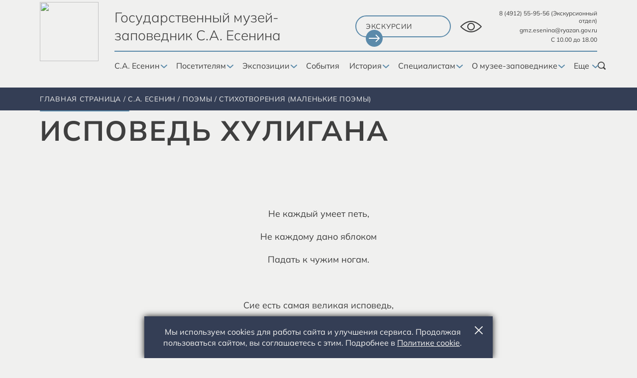

--- FILE ---
content_type: text/html; charset=utf-8
request_url: https://museum-esenin.ru/esenin/poehmy/stihotvoreniya-malenkie-poehmy/ispoved-huligana
body_size: 81474
content:
<!DOCTYPE html><html lang="en"><head>
  <meta charset="utf-8">
  <title>Исповедь хулигана</title>
  <base href="/">
  <meta name="viewport" content="width=device-width, initial-scale=1">
  <link rel="shortcut icon" type="image/x-icon" href="/api/favicon">
  <link rel="icon" type="image/x-icon" href="/api/favicon">
<style>@charset "UTF-8";:root{--white:#ffffff;--color1:#bbc0b2;--color2:#777777;--color3:#edeae3;--color4:#a19c91}:root{--animation-time:.3s}@font-face{font-family:Mulish-Regular;src:url(Mulish-Regular.b5e0a1905eadff5d.eot);src:url(Mulish-Regular.b5e0a1905eadff5d.eot?#iefix) format("embedded-opentype"),url(Mulish-Regular.154ae59bb56c01a8.woff2) format("woff2"),url(Mulish-Regular.b065b5dee6a763e7.woff) format("woff"),url(Mulish-Regular.90a17b0f1aec7cdf.ttf) format("truetype"),url(Mulish-Regular.077107936b34ea43.svg#Mulish-Regular) format("svg");font-style:normal;font-weight:400;font-display:swap}html{font-family:sans-serif;-ms-text-size-adjust:100%;-webkit-text-size-adjust:100%}body{margin:0}:root{--swiper-theme-color:#007aff}:root{--swiper-navigation-size:44px}:root{--white:#ffffff;--color1:#bbc0b2;--color2:#777777;--color3:#edeae3;--color4:#a19c91}:root{--animation-time:.3s}*,*:before,*:after{box-sizing:border-box}html{height:100%}body{min-height:100%;font-family:Mulish-Regular,Arial,Helvetica,sans-serif;margin:0;min-width:320px;background-color:var(--color3)}:root{--white:#ffffff;--color1:#bbc0b2;--color2:#777777;--color3:#edeae3;--color4:#a19c91}:root{--animation-time:.3s}:root{--white:#ffffff;--color1:#bbc0b2;--color2:#777777;--color3:#edeae3;--color4:#a19c91}:root{--animation-time:.3s}</style><style>.lazyload{opacity:.2}@charset "UTF-8";:root{--white:#ffffff;--color1:#bbc0b2;--color2:#777777;--color3:#edeae3;--color4:#a19c91}:root{--animation-time:.3s}@font-face{font-family:Mulish-Light;src:url(Mulish-Light.421a8c91dffb5efd.eot);src:url(Mulish-Light.421a8c91dffb5efd.eot?#iefix) format("embedded-opentype"),url(Mulish-Light.13e64fd6d0252e8b.woff2) format("woff2"),url(Mulish-Light.aa05163abaf18111.woff) format("woff"),url(Mulish-Light.548e4988b75d52fd.ttf) format("truetype"),url(Mulish-Light.03bde1cec4d52555.svg#Mulish-Light) format("svg");font-style:normal;font-weight:400;font-display:swap}@font-face{font-family:Mulish-Regular;src:url(Mulish-Regular.b5e0a1905eadff5d.eot);src:url(Mulish-Regular.b5e0a1905eadff5d.eot?#iefix) format("embedded-opentype"),url(Mulish-Regular.154ae59bb56c01a8.woff2) format("woff2"),url(Mulish-Regular.b065b5dee6a763e7.woff) format("woff"),url(Mulish-Regular.90a17b0f1aec7cdf.ttf) format("truetype"),url(Mulish-Regular.077107936b34ea43.svg#Mulish-Regular) format("svg");font-style:normal;font-weight:400;font-display:swap}@font-face{font-family:Mulish-Bold;src:url(Mulish-Bold.ae9b9e07cdf13c48.eot);src:url(Mulish-Bold.ae9b9e07cdf13c48.eot?#iefix) format("embedded-opentype"),url(Mulish-Bold.ce4db4d529ef1be1.woff2) format("woff2"),url(Mulish-Bold.0a9464b0dd7e0d2f.woff) format("woff"),url(Mulish-Bold.29e7b1871b452920.ttf) format("truetype"),url(Mulish-Bold.2d5135382d0ec05d.svg#Mulish-Bold) format("svg");font-style:normal;font-weight:400;font-display:swap}@font-face{font-family:Mulish-ExtraBold;src:url(Mulish-ExtraBold.bc388fd85e86304a.eot);src:url(Mulish-ExtraBold.bc388fd85e86304a.eot?#iefix) format("embedded-opentype"),url(Mulish-ExtraBold.4a6b6a8d8056b3c5.woff2) format("woff2"),url(Mulish-ExtraBold.ae2ece67d569b286.woff) format("woff"),url(Mulish-ExtraBold.fd63d9133d06f771.ttf) format("truetype"),url(Mulish-ExtraBold.2c21b83f0a80d381.svg#Mulish-ExtraBold) format("svg");font-style:normal;font-weight:400;font-display:swap}footer,header,main,section{display:block}html{font-family:sans-serif;-ms-text-size-adjust:100%;-webkit-text-size-adjust:100%}body{margin:0}a{background:transparent}a:focus{outline:thin dotted}a:active,a:hover{outline:0}img{border:0}svg:not(:root){overflow:hidden}button,input{font-family:inherit;font-size:100%;margin:0}button,input{line-height:normal}button{text-transform:none}button{-webkit-appearance:button;cursor:pointer}button::-moz-focus-inner,input::-moz-focus-inner{border:0;padding:0}:root{--swiper-theme-color:#007aff}:root{--swiper-navigation-size:44px}:root{--white:#ffffff;--color1:#bbc0b2;--color2:#777777;--color3:#edeae3;--color4:#a19c91}:root{--animation-time:.3s}*,*:before,*:after{box-sizing:border-box}html{height:100%}body{min-height:100%;font-family:Mulish-Regular,Arial,Helvetica,sans-serif;margin:0;min-width:320px;background-color:var(--color3)}input[type=text]{-webkit-appearance:none;border-radius:0}input[type=text]:focus::placeholder{color:transparent}input::-ms-clear{display:none}input:focus,button:focus,a:focus{outline:none}a{text-decoration:none;cursor:pointer}a:hover,a:active{-webkit-focus-ring-color:rgba(0,0,0,0);-webkit-tap-highlight-color:rgba(0,0,0,0)}h2,p{margin:0}h2{font-family:Mulish-Bold,Arial,Helvetica,sans-serif;font-size:56px;font-weight:700;line-height:70px;letter-spacing:.05em;text-transform:uppercase;word-break:break-word;-webkit-hyphens:auto;hyphens:auto;color:#3f3f3f;padding:5px 0 0;position:relative}@media (min-width: 1600px){h2{max-width:67%}}@media (max-width: 1023px){h2{font-size:18px;line-height:23px;padding:8px 0 0}}h2:before{content:"";position:absolute;top:0;left:0;display:block;width:100%;max-width:180px;height:2px;border-radius:2px;background-color:var(--color1);z-index:1}@media (max-width: 1023px){h2:before{max-width:140px}}ul{margin:0;padding:0;list-style-type:none}main{font-size:0;min-height:calc(100vh - 157px);position:relative}@media (max-width: 1023px){main{min-height:calc(100vh - 59px)}}section{margin:120px 0}@media (max-width: 1023px){section{margin:60px 0}}.page{margin:0 auto;position:relative;overflow:hidden;min-height:100vh}.b-container{display:block;width:100%;margin:0 auto;padding:0 80px}@media (max-width: 1023px){.b-container{padding:0 16px}}:root{--white:#ffffff;--color1:#bbc0b2;--color2:#777777;--color3:#edeae3;--color4:#a19c91}:root{--animation-time:.3s}.b-header{display:block;width:100%;background-color:var(--color3);padding:4px 0 12px;position:relative;z-index:5}@media (max-width: 1100px){.b-header{border-bottom:2px solid var(--color1);padding:8px 0}.b-header .b-container{padding:0 16px}}.b-header__wrap{display:flex;flex-direction:row;align-items:flex-start}@media (max-width: 1100px){.b-header__wrap{align-items:center}}.b-header__logo{display:block;width:118px;height:119px;margin-right:32px}@media (max-width: 1220px){.b-header__logo{margin-right:12px}}@media (max-width: 1100px){.b-header__logo{width:41px;height:41px;margin-right:8px}}.b-header__logo img{display:block;width:100%;height:100%;object-fit:contain;object-position:center}.b-header__content{width:calc(100% - 150px)}@media (max-width: 1220px){.b-header__content{width:calc(100% - 130px)}}@media (max-width: 1100px){.b-header__content{width:100vw;height:calc(100vh - 58px);position:fixed;top:58px;left:auto;right:-150vw;display:flex;flex-direction:column;align-items:flex-start;background-color:var(--color3);overflow-x:hidden;overflow-y:auto;transition:0s;padding:22px 16px 34px;z-index:10}}.b-header__info{display:flex;flex-direction:row;align-items:center;padding:13px 0}@media (max-width: 1100px){.b-header__info{order:2;width:100%;flex-direction:column;align-items:flex-start;padding:0}}.b-header__name{max-width:680px;font-family:Mulish-Light,Arial,Helvetica,sans-serif;font-size:32px;font-weight:300;line-height:40px;color:#3f3f3f}.b-header__name--mobile{display:none}@media (max-width: 1100px){.b-header__name{display:none;font-size:14px;line-height:18px;margin-right:auto}.b-header__name--mobile{display:block}}.b-header__aside{display:flex;flex-direction:row;align-items:center;margin-left:auto}@media (max-width: 1100px){.b-header__aside{flex-direction:column;align-items:flex-start;width:100%;margin-left:0}}.b-header .b-button{min-width:192px}.b-header__visually-impaired{width:43px;min-width:43px;height:23px;border:none;background-color:#0000;margin-left:19px;padding:0}@media (min-width: 1101px){.b-header__visually-impaired:hover svg{fill:var(--color1);color:var(--color1)}}@media (max-width: 1100px){.b-header__visually-impaired{display:none}}.b-header__visually-impaired svg{display:block;width:100%;height:100%;fill:#3f3f3f;color:#3f3f3f;transition:.3s}.b-header__contact{width:200px;text-align:right;margin-left:32px}@media (max-width: 1100px){.b-header__contact{order:3;width:100%;text-align:left;margin:16px 0 0;padding:16px 0 0;position:relative}.b-header__contact:before{content:"";position:absolute;top:0;left:0;display:block;width:100%;height:2px;background-color:#3f3f3f;border-radius:2px;opacity:.5;z-index:1}}.b-header__text{display:block;font-size:12px;font-weight:400;line-height:15px;color:#3f3f3f;margin:0 0 4px}.b-header__text:last-child{margin:0}.b-header__text a{display:inline-block;color:#3f3f3f;transition:.3s}@media (min-width: 1101px){.b-header__text a:hover{color:var(--color1)}}.b-header__nav{display:flex;flex-direction:row;align-items:center;border-top:2px solid var(--color1);padding:8px 0 0}@media (max-width: 1100px){.b-header__nav{order:1;width:100%;flex-direction:column;align-items:flex-start;border-top:none;padding:0}}.b-header__nav *{-webkit-tap-highlight-color:transparent;-webkit-touch-callout:none;-webkit-user-select:none;user-select:none}.b-header__list{display:flex;flex-direction:row;align-items:flex-start;margin:0 -10px}@media (max-width: 1220px){.b-header__list{margin:0 -5px}}@media (max-width: 1100px){.b-header__list{order:2;flex-direction:column;margin:0}}.b-header__item{position:relative;cursor:pointer}@media (max-width: 1100px){.b-header__item{margin:0 0 16px}}@media (min-width: 1101px){.b-header__item--dropdown:hover .b-header__inner{opacity:1;visibility:visible;z-index:1}.b-header__item--dropdown:hover .b-header__inner--second{opacity:0;visibility:hidden;z-index:-1}.b-header__item--dropdown:hover .b-header__inner--more .b-header__inner-item:hover .b-header__inner{opacity:1;visibility:visible;z-index:1}.b-header__item--dropdown:hover .b-header__inner--more svg,.b-header__item--dropdown:hover .b-header__inner--more .b-header__sign{transform:none;margin:0 0 0 auto}.b-header__item--dropdown:hover svg{transform:rotate(-180deg);margin-top:-2px}}.b-header__inner{position:absolute;top:50px;left:-29px;display:block;width:488px;border-top:2px solid var(--color1);background-color:var(--color3);box-shadow:20px 20px 40px #48484899;padding:18px 40px 15px;cursor:default;transition:0s;opacity:0;visibility:hidden;z-index:-1}@media (min-width: 1101px){.b-header__inner .b-header__link:after{left:0;bottom:-2px;width:100%}}@media (max-width: 1100px){.b-header__inner{display:none;position:static;width:100%;border-top:none;background-color:#0000;box-shadow:none;padding:0;opacity:1;visibility:visible;z-index:1}}.b-header__inner--more{left:-107px;width:244px;padding:13px 0 15px}@media (min-width: 1101px){.b-header__inner--more .b-header__link:after{content:none}}@media (max-width: 1100px){.b-header__inner--more{width:100%;padding:0}}.b-header__inner--more .b-header__inner-list{display:block;width:100%;margin:0;padding:0}@media (max-width: 1100px){.b-header__inner--more .b-header__inner-list{padding:16px 0 0 16px}}.b-header__inner--more .b-header__inner-item{display:block;margin:0;padding:0}@media (max-width: 1100px){.b-header__inner--more .b-header__inner-item{margin:0 0 15px}.b-header__inner--more .b-header__inner-item:last-child{margin:0}}.b-header__inner--more .b-header__inner-item .b-header__link{display:block;margin:0 0 5px;padding:5px 30px}.b-header__inner--more .b-header__inner-item .b-header__link .b-header__sign{width:20px;min-width:20px;height:14px}.b-header__inner--more .b-header__inner-item .b-header__link .b-header__sign svg{width:100%;height:100%}@media (max-width: 1100px){.b-header__inner--more .b-header__inner-item .b-header__link .b-header__sign svg{margin-top:2px}}.b-header__inner--more .b-header__inner-item .b-header__link svg{opacity:0;visibility:hidden}@media (max-width: 1350px){.b-header__inner--more .b-header__inner-item .b-header__link svg{display:none}}@media (max-width: 1100px){.b-header__inner--more .b-header__inner-item .b-header__link svg{display:block;opacity:1;visibility:visible;transform:rotate(90deg);margin-left:8px}}@media (max-width: 1100px){.b-header__inner--more .b-header__inner-item .b-header__link{display:inline-block;margin:0;padding:0}}@media (min-width: 1101px){.b-header__inner--more .b-header__inner-item .b-header__link:hover svg,.b-header__inner--more .b-header__inner-item .b-header__link:hover span:after{opacity:1;visibility:visible;z-index:1}}.b-header__inner--second{top:-100vh;left:100%;width:244px;padding:18px 30px 5px;transform:translateY(calc(100vh - 6px))}@media (min-width: 1101px){.b-header__inner--second .b-header__link:after{content:"";left:0;bottom:-3px;width:100%}}@media (max-width: 1350px){.b-header__inner--second{left:auto;right:100%}}@media (max-width: 1100px){.b-header__inner--second{width:100%;padding:0;transform:none}}.b-header__inner--second .b-header__inner-list{width:calc(100% + 16px);margin:0 -8px}@media (max-width: 1100px){.b-header__inner--second .b-header__inner-list{width:100%;margin:0}}.b-header__inner--second .b-header__inner-item{display:block;margin:0 0 15px;padding:0 8px}@media (max-width: 1100px){.b-header__inner--second .b-header__inner-item{padding:0}.b-header__inner--second .b-header__inner-item:last-child{margin:0}}.b-header__inner--second .b-header__inner-item .b-header__link{display:inline-block;margin:0;padding:0}.b-header__inner--single{width:244px}.b-header__inner--large{width:624px}@media (max-width: 1439px){.b-header__inner--large{left:50%;transform:translate(-50%)}}@media (max-width: 1100px){.b-header__inner--large{left:0;transform:none}}.b-header__inner-list{display:flex;flex-direction:row;align-items:flex-start;width:calc(100% + 16px);margin:0 -8px}@media (max-width: 1100px){.b-header__inner-list{flex-direction:column;margin:0;padding:16px 0 0 16px}}.b-header__inner-column{flex:1 1 50%}@media (max-width: 1100px){.b-header__inner-column{flex:1 0 100%;margin:0 0 15px}.b-header__inner-column:last-child{margin:0}}.b-header__inner-item{margin:0 0 15px;padding:0 8px;position:relative}.b-header__inner-item .b-header__link{white-space:normal;padding:0;cursor:pointer}@media (max-width: 1100px){.b-header__inner-item{padding:0}.b-header__inner-item:last-child{margin:0}}.b-header__link{display:inline-block;font-size:16px;font-weight:400;line-height:20px;white-space:nowrap;color:#3f3f3f;padding:10px 10px 22px;position:relative}@media (min-width: 1101px){.b-header__link:after{content:"";position:absolute;top:auto;left:5px;bottom:20px;display:block;width:calc(100% - 10px);height:2px;border-radius:2px;background-color:var(--color1);transition:.3s;opacity:0;visibility:hidden;z-index:-1}.b-header__link:hover:after{opacity:1;visibility:visible;z-index:1}.b-header__link--more:after{content:none}}@media (min-width: 1221px){.b-header__link:after{left:10px;width:calc(100% - 20px)}}@media (max-width: 1220px){.b-header__link{font-size:14px;padding:10px 5px 22px}}@media (max-width: 1100px){.b-header__link{font-size:16px;padding:0}}.b-header__link a{display:inline-block;color:#3f3f3f}.b-header__link .b-header__sign{display:inline-block;vertical-align:middle;width:13px;height:8px;padding:0;border:none;background-color:#0000}@media (max-width: 1100px){.b-header__link .b-header__sign{width:20px;height:14px;display:inline-flex;align-items:center;justify-content:center}}.b-header__link svg{display:block;width:13px;height:8px;stroke:var(--color1);stroke-width:2;stroke-linecap:round;transition:.3s;margin-left:2px}.b-header__link span{display:flex;flex-direction:row;align-items:center;position:relative}.b-header__link span:after{content:"";position:absolute;top:auto;left:0;bottom:-5px;display:block;width:100%;height:2px;background-color:var(--color1);transition:.3s;opacity:0;visibility:hidden;z-index:-1}.b-header__controls{display:flex;flex-direction:row;align-items:center;margin-left:auto;padding:0 0 12px}@media (max-width: 1100px){.b-header__controls{order:1;width:100%;margin:0 0 14px;padding:0}}.b-header__search{display:block;width:16px;height:16px;padding:0;border:none;background-color:#0000;transition:.3s;cursor:pointer}.b-header__search--mobile{display:none}.b-header__search:disabled{opacity:.5}@media (min-width: 1101px){.b-header__search:hover svg{fill:var(--color1);color:var(--color1)}.b-header__search:disabled:hover svg{fill:#3f3f3f;color:#3f3f3f}}@media (max-width: 1100px){.b-header__search{display:none;flex-direction:row;align-items:center;width:100%;height:auto;border-bottom:2px solid var(--color1);padding:0 0 4px}.b-header__search--mobile{display:flex}}.b-header__search svg{display:block;width:100%;height:100%;fill:#3f3f3f;color:#3f3f3f;transition:.3s}.b-header__input{width:calc(100% - 16px);font-size:16px;font-weight:400;line-height:18px;white-space:nowrap;text-overflow:ellipsis;color:#3f3f3f;border:none;background-color:#0000;padding:0 4px 0 0;cursor:pointer}.b-header__input::placeholder{color:#3f3f3f80}.b-header__input:focus{font-size:16px}.b-header__search-button{display:block;width:16px;height:16px;padding:0;border:none;background-color:#0000;cursor:pointer}.b-header__hamburger{display:none;width:26px;height:14px;background-color:#0000;border:none;position:relative;margin-left:15px;padding:0;-webkit-tap-highlight-color:transparent;-webkit-touch-callout:none;-webkit-user-select:none;user-select:none}@media (max-width: 1100px){.b-header__hamburger{display:block}}.b-header__hamburger span{position:absolute;left:0;right:0;margin:auto;display:block;width:100%;height:2px;border-radius:2px;background-color:var(--color1);transition:.3s}.b-header__hamburger span:first-child{top:0}.b-header__hamburger span:nth-child(2){top:0;bottom:0}.b-header__hamburger span:nth-child(3){top:auto;bottom:0}.b-footer{display:block;width:100%;border-top:2px solid var(--color1);background-color:var(--color4);padding:73px 0 0}@media (max-width: 1023px){.b-footer{border-top:1px solid var(--color1);padding:24px 0 0}}.b-footer__wrap{display:flex;flex-direction:row;align-items:flex-start;padding:0 0 40px}@media (max-width: 1023px){.b-footer__wrap{flex-direction:column;align-items:flex-start;justify-content:flex-start;padding:0 0 24px}}.b-footer__info{width:36%;padding-right:50px}@media (max-width: 1440px){.b-footer__info{padding-right:22px}}@media (max-width: 1023px){.b-footer__info{order:3;width:100%;padding-right:0}}.b-footer__info a{text-decoration:underline;transition:.3s}@media (min-width: 1024px){.b-footer__info a:hover{color:var(--color1)}}@media (max-width: 1023px){.b-footer__info .b-footer__text{margin:0 0 8px}}.b-footer__info .b-footer__text:first-child{margin:0 0 20px}@media (max-width: 1023px){.b-footer__info .b-footer__text:first-child{margin:0 0 8px}}.b-footer__nav{width:39%;padding-right:72px}@media (max-width: 1400px){.b-footer__nav{padding-right:12px}}@media (max-width: 1023px){.b-footer__nav{display:none}}.b-footer__contact{width:25%;margin:-20px 0 0;padding-right:20px}@media (max-width: 1440px){.b-footer__contact{padding-right:0}}@media (max-width: 1023px){.b-footer__contact{order:2;width:100%;margin:0 0 12px}}.b-footer__text{font-size:14px;font-weight:400;line-height:18px;color:var(--color3);margin:0 0 10px}.b-footer__text--bold{font-family:Mulish-Bold,Arial,Helvetica,sans-serif;font-weight:700}@media (max-width: 1023px){.b-footer__text--desktop{display:none}}.b-footer__text--mobile{display:none}@media (max-width: 1023px){.b-footer__text--mobile{display:block;margin:0 0 24px}}.b-footer__text a{color:var(--color3);transition:.3s}@media (min-width: 1024px){.b-footer__text a:hover{color:var(--color1)}}.b-footer__text:last-child{margin:0}.b-footer__list{columns:2;width:calc(100% + 16px);margin:0 -8px}.b-footer__item{margin:0 0 10px}.b-footer__link{display:inline-block;font-size:16px;font-weight:400;line-height:20px;color:var(--color3);transition:.3s}@media (min-width: 1024px){.b-footer__link:hover{color:var(--color1)}}.b-footer__socials{display:flex;flex-direction:row;align-items:flex-start;margin:0 -5px 10px}.b-footer__social{display:block;width:30px;height:30px;margin:0 5px 10px}.b-footer__social svg{display:block;width:100%;height:100%;fill:var(--color3);color:var(--color3);transition:.3s}@media (min-width: 1024px){.b-footer__social:hover svg{fill:var(--color1);color:var(--color1)}}.b-footer__row{display:flex;flex-direction:row;align-items:flex-start;margin:0 0 11px}.b-footer__row .b-footer__text{margin:0}.b-footer__row .b-footer__text:first-child{margin-right:20px}.b-footer__copyright{background-color:var(--color1);padding:13px 80px}@media (max-width: 1023px){.b-footer__copyright{padding:16px 16px 21px}}.b-footer__copyright .b-footer__text{margin:0}.b-footer__copyright .b-footer__text a{font-family:Mulish-Bold,Arial,Helvetica,sans-serif;font-weight:700}@media (min-width: 1024px){.b-footer__copyright .b-footer__text a:hover{color:#3f3f3f}}@media (max-width: 1023px){.b-footer__copyright .b-footer__text:nth-child(2){margin:19px 0 0}}.b-footer__copyright .b-footer__text:nth-child(2) a span{text-decoration:underline}.b-footer__copyright-wrap{display:flex;flex-direction:row;align-items:center;justify-content:space-between;width:100%}@media (max-width: 1023px){.b-footer__copyright-wrap{flex-direction:column;align-items:flex-start;justify-content:flex-start}}.b-footer__widget{margin:16px 0 0}.b-footer__logo{display:inline-block;vertical-align:middle;width:21px;margin-left:20px}.b-footer__logo img{display:block;width:100%}.b-footer__logo img:nth-child(2){display:none}.b-breadcrumbs{background-color:var(--color4);padding:14px 0 6px}@media (max-width: 1023px){.b-breadcrumbs{padding:8px 0}}@media (max-width: 1023px){.b-breadcrumbs__list{display:none}}.b-breadcrumbs__item{display:inline-block;vertical-align:top;margin-bottom:8px;padding-right:14px;position:relative}.b-breadcrumbs__item:after{content:"/";position:absolute;top:0;left:auto;right:5px;font-size:14px;font-weight:400;line-height:18px;letter-spacing:.05em;color:var(--color3);z-index:1}.b-breadcrumbs__item:last-child{padding-right:0}.b-breadcrumbs__item:last-child:after{content:none}.b-breadcrumbs__link{display:block;font-size:14px;font-weight:400;line-height:18px;letter-spacing:.05em;text-transform:uppercase;color:var(--color3);position:relative}.b-breadcrumbs__link:before{content:"";position:absolute;top:auto;left:0;bottom:-2px;display:block;width:100%;height:2px;border-radius:2px;background-color:#f6f5f3;transition:.3s;opacity:0;visibility:hidden;z-index:-1}@media (min-width: 1024px){.b-breadcrumbs__link:hover:before{opacity:1;visibility:visible;z-index:1}}@media (max-width: 1023px){.b-breadcrumbs__link{font-family:Mulish-ExtraBold,Arial,Helvetica,sans-serif;font-size:10px;line-height:10px}}.b-breadcrumbs__link svg{display:block;width:26px;height:16px;fill:#f6f5f3;color:#f6f5f3;margin-right:15px}.b-breadcrumbs__link--mobile{display:none}@media (max-width: 1023px){.b-breadcrumbs__link--mobile{display:inline-flex;flex-direction:row;align-items:center}}:root{--white:#ffffff;--color1:#bbc0b2;--color2:#777777;--color3:#edeae3;--color4:#a19c91}:root{--animation-time:.3s}.b-button{display:inline-block;font-size:14px;font-weight:400;line-height:14px;letter-spacing:.05em;text-transform:uppercase;text-align:left;color:#3f3f3f;border:2px solid var(--color1);border-radius:60px;background-color:#0000;padding:13px 51px 13px 19px;transition:.3s;position:relative;cursor:pointer}@media (min-width: 1024px){.b-button:hover{color:#fff;border-color:var(--color1);background-color:var(--color1)}.b-button:hover svg{fill:var(--color1);color:var(--color1);background-color:#fff}}.b-button:disabled{cursor:default;opacity:.5}@media (min-width: 1024px){.b-button:disabled:hover{color:#3f3f3f;border-color:var(--color1);background-color:#0000}.b-button:disabled:hover svg{fill:#fff;color:#fff;background-color:var(--color1)}}.b-button svg{position:absolute;inset:0 4px 0 auto;margin:auto 0;display:block;width:34px;height:34px;fill:#fff;color:#fff;border-radius:50%;background-color:var(--color1);transition:.3s;z-index:1}.b-wysiwyg p{color:#3f3f3f}.b-wysiwyg p:last-child{margin:0 auto}.b-wysiwyg p{font-weight:400}.b-wysiwyg p{max-width:1060px;margin:20px auto}@media (max-width: 1023px){.b-wysiwyg p{margin:16px auto}}.b-wysiwyg p{font-size:18px;line-height:26px}@media (max-width: 1023px){.b-wysiwyg p{font-size:14px;line-height:18px}}.b-wysiwyg p{white-space:pre-line}</style><link rel="stylesheet" href="styles.b0c8f2b1a162117b.css" media="print" onload="this.media='all'"><noscript><link rel="stylesheet" href="styles.b0c8f2b1a162117b.css"></noscript><style _ngcontent-sc66="" class="ng-tns-c66-0">
      :root {
        --color1: #5B8AAA;
        --color2: #1D3056;
        --color3: #F0F0EF;
        --color4: #343E55;
      }
    </style><meta name="description" content="Исповедь хулигана"><meta name="keywords" content=""><meta property="og:url" content="https://museum-esenin.ru/esenin/poehmy/stihotvoreniya-malenkie-poehmy/ispoved-huligana"><meta property="og:title" content="Исповедь хулигана"><meta property="og:description" content=""><meta property="og:type" content="article"><meta property="og:image" content="https://museum-esenin.ru/api/spf/OfMRoqKrurw_8ta7ZmiB65LTTvxhFoOgoJG16P_j1GKgrfGRdarXLTExGBKoYIpN.jpg?w=1000&amp;h=1000"><meta property="og:image:width" content="1000"><meta property="og:image:height" content="1000"><meta name="twitter:card" content="summary_large_image"><meta name="twitter:image" content="https://museum-esenin.ru/api/spf/OfMRoqKrurw_8ta7ZmiB65LTTvxhFoOgoJG16P_j1GKgrfGRdarXLTExGBKoYIpN.jpg?w=1000&amp;h=1000"><meta name="twitter:title" content="Исповедь хулигана"><meta name="twitter:description" content=""><meta name="vk:title" content="Исповедь хулигана"><meta name="vk:description" content=""><meta name="vk:image" content="https://museum-esenin.ru/api/spf/OfMRoqKrurw_8ta7ZmiB65LTTvxhFoOgoJG16P_j1GKgrfGRdarXLTExGBKoYIpN.jpg?w=1000&amp;h=1000"><style ng-transition="serverApp">.lazy_marker[_ngcontent-sc68]{width:0;height:0;visibility:hidden}</style></head>
<body>
  <app-root _nghost-sc66="" class="ng-tns-c66-0" ng-version="15.0.4" ng-server-context="other"><div _ngcontent-sc66="" class="page ng-tns-c66-0"><app-vi-control-panel _ngcontent-sc66="" class="ng-tns-c66-0" _nghost-sc20=""><!----></app-vi-control-panel><app-notification _ngcontent-sc66="" class="ng-tns-c66-0" _nghost-sc24=""><!----></app-notification><app-header _ngcontent-sc66="" class="ng-tns-c66-0" _nghost-sc19=""><header _ngcontent-sc19="" class="b-header"><div _ngcontent-sc19="" class="b-container"><div _ngcontent-sc19="" class="b-header__wrap"><a _ngcontent-sc19="" appclickonhref="" class="b-header__logo" href="/"><img _ngcontent-sc19="" src="/api/spf/9GOgsC30jNKGFzpuKCvgJNfu_mnwtihf4AAMu391zVB2ZjTrtLG8donKIGb92E_S.data"></a><div _ngcontent-sc19="" class="b-header__content"><div _ngcontent-sc19="" class="b-header__info"><div _ngcontent-sc19="" class="b-header__name js-header-name">Государственный музей-заповедник С.А. Есенина</div><div _ngcontent-sc19="" class="b-header__aside"><a _ngcontent-sc19="" appclickonhref="" class="b-button ng-star-inserted" href="/posetitelyam/ehkskursii">Экскурсии <svg _ngcontent-sc19="" data-svg="arrow-right"><use _ngcontent-sc19="" xlink:href="/images/sprites.svg#arrow-right"></use></svg></a><!----><button _ngcontent-sc19="" class="b-header__visually-impaired js-vi-button"><svg _ngcontent-sc19="" data-svg="visually-impaired"><use _ngcontent-sc19="" xlink:href="/images/sprites.svg#visually-impaired"></use></svg></button><div _ngcontent-sc19="" class="b-header__contact"><div _ngcontent-sc19="" class="b-header__text ng-star-inserted"><a _ngcontent-sc19="" href="tel:84912559556">8 (4912) 55-95-56 (Экскурсионный отдел)</a></div><!----><div _ngcontent-sc19="" class="b-header__text ng-star-inserted"><a _ngcontent-sc19="" href="mailto:gmz.esenina@ryazan.gov.ru">gmz.esenina@ryazan.gov.ru</a></div><!----><div _ngcontent-sc19="" class="b-header__text ng-star-inserted">С 10.00 до 18.00</div><!----></div></div></div><div _ngcontent-sc19="" class="b-header__nav"><ul _ngcontent-sc19="" class="b-header__list"><li _ngcontent-sc19="" class="b-header__item b-header__item--dropdown ng-star-inserted"><div _ngcontent-sc19="" class="b-header__link js-menu-accordion-link"><a _ngcontent-sc19="" appclickonhref="" href="/esenin">С.А. Есенин</a><button _ngcontent-sc19="" class="b-header__sign js-menu-accordion-head ng-star-inserted"><svg _ngcontent-sc19="" width="13" height="8" viewBox="0 0 13 8" fill="none" xmlns="http://www.w3.org/2000/svg"><path _ngcontent-sc19="" d="M1 1L6.5 6L12 1" stroke-width="2" stroke-linecap="round"></path></svg></button><!----></div><div _ngcontent-sc19="" class="b-header__inner js-menu-accordion-content b-header__inner--single ng-star-inserted"><ul _ngcontent-sc19="" class="b-header__inner-list"><li _ngcontent-sc19="" class="b-header__inner-column ng-star-inserted"><div _ngcontent-sc19="" class="b-header__inner-item ng-star-inserted"><a _ngcontent-sc19="" appclickonhref="" class="b-header__link ng-star-inserted" href="/esenin/biografiya">Биография</a><!----></div><div _ngcontent-sc19="" class="b-header__inner-item ng-star-inserted"><a _ngcontent-sc19="" appclickonhref="" class="b-header__link ng-star-inserted" href="/esenin/stihotvoreniya">Стихотворения</a><!----></div><div _ngcontent-sc19="" class="b-header__inner-item ng-star-inserted"><a _ngcontent-sc19="" appclickonhref="" class="b-header__link ng-star-inserted" href="/esenin/poehmy">Поэмы</a><!----></div><div _ngcontent-sc19="" class="b-header__inner-item ng-star-inserted"><a _ngcontent-sc19="" appclickonhref="" class="b-header__link ng-star-inserted" href="/esenin/proza">Проза</a><!----></div><div _ngcontent-sc19="" class="b-header__inner-item ng-star-inserted"><a _ngcontent-sc19="" appclickonhref="" class="b-header__link ng-star-inserted" href="/esenin/pisma">Письма</a><!----></div><div _ngcontent-sc19="" class="b-header__inner-item ng-star-inserted"><a _ngcontent-sc19="" appclickonhref="" class="b-header__link ng-star-inserted" href="/esenin/alfavitnyj-ukazatel">Алфавитный указатель</a><!----></div><!----></li><!----></ul></div><!----></li><li _ngcontent-sc19="" class="b-header__item b-header__item--dropdown ng-star-inserted"><div _ngcontent-sc19="" class="b-header__link js-menu-accordion-link"><a _ngcontent-sc19="" appclickonhref="" href="/posetitelyam">Посетителям</a><button _ngcontent-sc19="" class="b-header__sign js-menu-accordion-head ng-star-inserted"><svg _ngcontent-sc19="" width="13" height="8" viewBox="0 0 13 8" fill="none" xmlns="http://www.w3.org/2000/svg"><path _ngcontent-sc19="" d="M1 1L6.5 6L12 1" stroke-width="2" stroke-linecap="round"></path></svg></button><!----></div><div _ngcontent-sc19="" class="b-header__inner js-menu-accordion-content b-header__inner--large ng-star-inserted"><ul _ngcontent-sc19="" class="b-header__inner-list"><li _ngcontent-sc19="" class="b-header__inner-column ng-star-inserted"><div _ngcontent-sc19="" class="b-header__inner-item ng-star-inserted"><a _ngcontent-sc19="" appclickonhref="" class="b-header__link ng-star-inserted" href="/posetitelyam/stoimost-biletov">Стоимость билетов</a><!----></div><div _ngcontent-sc19="" class="b-header__inner-item ng-star-inserted"><a _ngcontent-sc19="" appclickonhref="" class="b-header__link ng-star-inserted" href="/posetitelyam/novosti/v-god-130-letiya-sergeya-esenina-gosti-konstantinova-mogut-poluchit-keshbehk-50-pri-pokupke-bileta">ЕЦК</a><!----></div><div _ngcontent-sc19="" class="b-header__inner-item ng-star-inserted"><a _ngcontent-sc19="" appclickonhref="" class="b-header__link ng-star-inserted" href="/posetitelyam/ehkskursii">Экскурсии</a><!----></div><div _ngcontent-sc19="" class="b-header__inner-item ng-star-inserted"><a _ngcontent-sc19="" appclickonhref="" class="b-header__link ng-star-inserted" href="/posetitelyam/muzejnye-programmy-i-zanyatiya">Музейные программы и занятия</a><!----></div><div _ngcontent-sc19="" class="b-header__inner-item ng-star-inserted"><a _ngcontent-sc19="" appclickonhref="" class="b-header__link ng-star-inserted" href="/posetitelyam/muzejnaya-chajnaya">Чайная</a><!----></div><div _ngcontent-sc19="" class="b-header__inner-item ng-star-inserted"><a _ngcontent-sc19="" appclickonhref="" class="b-header__link ng-star-inserted" href="/posetitelyam/gde-ostanovitsya">Где остановиться</a><!----></div><!----></li><li _ngcontent-sc19="" class="b-header__inner-column ng-star-inserted"><div _ngcontent-sc19="" class="b-header__inner-item ng-star-inserted"><a _ngcontent-sc19="" appclickonhref="" class="b-header__link ng-star-inserted" href="/posetitelyam/kak-dobratsya">Как добраться</a><!----></div><div _ngcontent-sc19="" class="b-header__inner-item ng-star-inserted"><a _ngcontent-sc19="" appclickonhref="" class="b-header__link ng-star-inserted" href="/posetitelyam/pravila-poseshcheniya">Правила посещения</a><!----></div><div _ngcontent-sc19="" class="b-header__inner-item ng-star-inserted"><a _ngcontent-sc19="" appclickonhref="" class="b-header__link ng-star-inserted" href="/posetitelyam/suvenirnyj-magazin">Сувенирный магазин</a><!----></div><div _ngcontent-sc19="" class="b-header__inner-item ng-star-inserted"><a _ngcontent-sc19="" appclickonhref="" class="b-header__link ng-star-inserted" href="/posetitelyam/novosti">Новости</a><!----></div><div _ngcontent-sc19="" class="b-header__inner-item ng-star-inserted"><a _ngcontent-sc19="" appclickonhref="" class="b-header__link ng-star-inserted" href="/posetitelyam/pushkinskaya-karta">Пушкинская карта</a><!----></div><div _ngcontent-sc19="" class="b-header__inner-item ng-star-inserted"><a _ngcontent-sc19="" appclickonhref="" class="b-header__link ng-star-inserted" href="/posetitelyam/festivali">Фестивали</a><!----></div><!----></li><li _ngcontent-sc19="" class="b-header__inner-column ng-star-inserted"><div _ngcontent-sc19="" class="b-header__inner-item ng-star-inserted"><a _ngcontent-sc19="" appclickonhref="" class="b-header__link ng-star-inserted" href="/posetitelyam/rezhim-raboty">Режим работы</a><!----></div><div _ngcontent-sc19="" class="b-header__inner-item ng-star-inserted"><a _ngcontent-sc19="" appclickonhref="" class="b-header__link ng-star-inserted" href="/posetitelyam/lgoty">Льготы</a><!----></div><div _ngcontent-sc19="" class="b-header__inner-item ng-star-inserted"><a _ngcontent-sc19="" appclickonhref="" class="b-header__link ng-star-inserted" href="/posetitelyam/otdel-muzeya-g.-spas-klepiki">Отдел музея-заповедника в г. Спас-Клепики</a><!----></div><div _ngcontent-sc19="" class="b-header__inner-item ng-star-inserted"><a _ngcontent-sc19="" appclickonhref="" class="b-header__link ng-star-inserted" href="/posetitelyam/uchastnikam-svo-i-chlenam-ih-semej">Памятка участникам специальной военной операции (СВО) и членам их семей при посещении музея-заповедника</a><!----></div><div _ngcontent-sc19="" class="b-header__inner-item ng-star-inserted"><a _ngcontent-sc19="" appclickonhref="" class="b-header__link ng-star-inserted" href="/o-muzee-zapovednike/sociologicheskij-opros">Социологический опрос</a><!----></div><!----></li><!----></ul></div><!----></li><li _ngcontent-sc19="" class="b-header__item b-header__item--dropdown ng-star-inserted"><div _ngcontent-sc19="" class="b-header__link js-menu-accordion-link"><a _ngcontent-sc19="" appclickonhref="" href="/ehkspozicii">Экспозиции</a><button _ngcontent-sc19="" class="b-header__sign js-menu-accordion-head ng-star-inserted"><svg _ngcontent-sc19="" width="13" height="8" viewBox="0 0 13 8" fill="none" xmlns="http://www.w3.org/2000/svg"><path _ngcontent-sc19="" d="M1 1L6.5 6L12 1" stroke-width="2" stroke-linecap="round"></path></svg></button><!----></div><div _ngcontent-sc19="" class="b-header__inner js-menu-accordion-content b-header__inner--large ng-star-inserted"><ul _ngcontent-sc19="" class="b-header__inner-list"><li _ngcontent-sc19="" class="b-header__inner-column ng-star-inserted"><div _ngcontent-sc19="" class="b-header__inner-item ng-star-inserted"><a _ngcontent-sc19="" appclickonhref="" class="b-header__link ng-star-inserted" href="/ehkspozicii/usadba-roditelej">Усадьба родителей С.А. Есенина</a><!----></div><div _ngcontent-sc19="" class="b-header__inner-item ng-star-inserted"><a _ngcontent-sc19="" appclickonhref="" class="b-header__link ng-star-inserted" href="/ehkspozicii/zemskaya-shkola">Константиновская школа</a><!----></div><div _ngcontent-sc19="" class="b-header__inner-item ng-star-inserted"><a _ngcontent-sc19="" appclickonhref="" class="b-header__link ng-star-inserted" href="/ehkspozicii/dom-svyashchennika-i.ya.-smirnova">Дом священника И.Я. Смирнова</a><!----></div><div _ngcontent-sc19="" class="b-header__inner-item ng-star-inserted"><a _ngcontent-sc19="" appclickonhref="" class="b-header__link ng-star-inserted" href="/ehkspozicii/muzej-poehmy-«anna-snegina»">Музей поэмы «Анна Снегина»</a><!----></div><div _ngcontent-sc19="" class="b-header__inner-item ng-star-inserted"><a _ngcontent-sc19="" appclickonhref="" class="b-header__link ng-star-inserted" href="/ehkspozicii/karetnyj-dvor">Каретный двор</a><!----></div><div _ngcontent-sc19="" class="b-header__inner-item ng-star-inserted"><a _ngcontent-sc19="" appclickonhref="" class="b-header__link ng-star-inserted" href="/ehkspozicii/literaturnyj-muzej">Литературный музей</a><!----></div><!----></li><li _ngcontent-sc19="" class="b-header__inner-column ng-star-inserted"><div _ngcontent-sc19="" class="b-header__inner-item ng-star-inserted"><a _ngcontent-sc19="" appclickonhref="" class="b-header__link ng-star-inserted" href="/ehkspozicii/oranzhereya">Оранжерея</a><!----></div><div _ngcontent-sc19="" class="b-header__inner-item ng-star-inserted"><a _ngcontent-sc19="" appclickonhref="" class="b-header__link ng-star-inserted" href="/ehkspozicii/cerkov-kazanskoj-ikony-bozhiej-materi">Церковь Казанской иконы Божией Матери</a><!----></div><div _ngcontent-sc19="" class="b-header__inner-item ng-star-inserted"><a _ngcontent-sc19="" appclickonhref="" class="b-header__link ng-star-inserted" href="/ehkspozicii/spas-klepikovskaya-vtoroklassnaya-uchitelskaya-shkola">Спас-Клепиковская второклассная учительская школа</a><!----></div><div _ngcontent-sc19="" class="b-header__inner-item ng-star-inserted"><a _ngcontent-sc19="" appclickonhref="" class="b-header__link ng-star-inserted" href="/ehkspozicii/shkola-gramoty">Школа грамоты</a><!----></div><div _ngcontent-sc19="" class="b-header__inner-item ng-star-inserted"><a _ngcontent-sc19="" appclickonhref="" class="b-header__link ng-star-inserted" href="/ehkspozicii/ehkologicheskaya-tropa-«konstantinovskoe-podgore»">Экологическая тропа «Константиновское подгорье»</a><!----></div><div _ngcontent-sc19="" class="b-header__inner-item ng-star-inserted"><a _ngcontent-sc19="" appclickonhref="" class="b-header__link ng-star-inserted" href="/ehkspozicii/dom-hvoshchinskih">Дом Хвощинских</a><!----></div><!----></li><li _ngcontent-sc19="" class="b-header__inner-column ng-star-inserted"><div _ngcontent-sc19="" class="b-header__inner-item ng-star-inserted"><a _ngcontent-sc19="" appclickonhref="" class="b-header__link ng-star-inserted" href="/ehkspozicii/memorialnaya-kvartira-a.i.-solzhenicyna">Мемориальная квартира А.И. Солженицына</a><!----></div><!----></li><!----></ul></div><!----></li><li _ngcontent-sc19="" class="b-header__item ng-star-inserted"><div _ngcontent-sc19="" class="b-header__link js-menu-accordion-link"><a _ngcontent-sc19="" appclickonhref="" href="/meropriyatiya">События</a><!----></div><!----></li><li _ngcontent-sc19="" class="b-header__item b-header__item--dropdown ng-star-inserted"><div _ngcontent-sc19="" class="b-header__link js-menu-accordion-link"><a _ngcontent-sc19="" appclickonhref="" href="/istoriya-i-kollekcii">История</a><button _ngcontent-sc19="" class="b-header__sign js-menu-accordion-head ng-star-inserted"><svg _ngcontent-sc19="" width="13" height="8" viewBox="0 0 13 8" fill="none" xmlns="http://www.w3.org/2000/svg"><path _ngcontent-sc19="" d="M1 1L6.5 6L12 1" stroke-width="2" stroke-linecap="round"></path></svg></button><!----></div><div _ngcontent-sc19="" class="b-header__inner js-menu-accordion-content b-header__inner--single ng-star-inserted"><ul _ngcontent-sc19="" class="b-header__inner-list"><li _ngcontent-sc19="" class="b-header__inner-column ng-star-inserted"><div _ngcontent-sc19="" class="b-header__inner-item ng-star-inserted"><a _ngcontent-sc19="" appclickonhref="" class="b-header__link ng-star-inserted" href="/istoriya-i-kollekcii/istoriya-muzeya">История музея</a><!----></div><div _ngcontent-sc19="" class="b-header__inner-item ng-star-inserted"><a _ngcontent-sc19="" appclickonhref="" class="b-header__link ng-star-inserted" href="/istoriya-i-kollekcii/istoriya-sela-konstantinovo">История села Константиново</a><!----></div><!----></li><!----></ul></div><!----></li><li _ngcontent-sc19="" class="b-header__item b-header__item--dropdown ng-star-inserted"><div _ngcontent-sc19="" class="b-header__link js-menu-accordion-link"><a _ngcontent-sc19="" appclickonhref="" href="/specialistam">Специалистам</a><button _ngcontent-sc19="" class="b-header__sign js-menu-accordion-head ng-star-inserted"><svg _ngcontent-sc19="" width="13" height="8" viewBox="0 0 13 8" fill="none" xmlns="http://www.w3.org/2000/svg"><path _ngcontent-sc19="" d="M1 1L6.5 6L12 1" stroke-width="2" stroke-linecap="round"></path></svg></button><!----></div><div _ngcontent-sc19="" class="b-header__inner js-menu-accordion-content b-header__inner--single ng-star-inserted"><ul _ngcontent-sc19="" class="b-header__inner-list"><li _ngcontent-sc19="" class="b-header__inner-column ng-star-inserted"><div _ngcontent-sc19="" class="b-header__inner-item ng-star-inserted"><a _ngcontent-sc19="" appclickonhref="" class="b-header__link ng-star-inserted" href="/specialistam/lekcii">Лекции</a><!----></div><div _ngcontent-sc19="" class="b-header__inner-item ng-star-inserted"><a _ngcontent-sc19="" appclickonhref="" class="b-header__link ng-star-inserted" href="/specialistam/seminary">Семинары</a><!----></div><div _ngcontent-sc19="" class="b-header__inner-item ng-star-inserted"><a _ngcontent-sc19="" appclickonhref="" class="b-header__link ng-star-inserted" href="/specialistam/konferencii">Конференции</a><!----></div><div _ngcontent-sc19="" class="b-header__inner-item ng-star-inserted"><a _ngcontent-sc19="" appclickonhref="" class="b-header__link ng-star-inserted" href="/specialistam/izdaniya">Издания</a><!----></div><div _ngcontent-sc19="" class="b-header__inner-item ng-star-inserted"><a _ngcontent-sc19="" appclickonhref="" class="b-header__link ng-star-inserted" href="/specialistam/poleznye-ssylki">Полезные ссылки</a><!----></div><!----></li><!----></ul></div><!----></li><li _ngcontent-sc19="" class="b-header__item b-header__item--dropdown ng-star-inserted"><div _ngcontent-sc19="" class="b-header__link js-menu-accordion-link"><a _ngcontent-sc19="" appclickonhref="" href="/o-muzee-zapovednike">О музее-заповеднике</a><button _ngcontent-sc19="" class="b-header__sign js-menu-accordion-head ng-star-inserted"><svg _ngcontent-sc19="" width="13" height="8" viewBox="0 0 13 8" fill="none" xmlns="http://www.w3.org/2000/svg"><path _ngcontent-sc19="" d="M1 1L6.5 6L12 1" stroke-width="2" stroke-linecap="round"></path></svg></button><!----></div><div _ngcontent-sc19="" class="b-header__inner js-menu-accordion-content ng-star-inserted"><ul _ngcontent-sc19="" class="b-header__inner-list"><li _ngcontent-sc19="" class="b-header__inner-column ng-star-inserted"><div _ngcontent-sc19="" class="b-header__inner-item ng-star-inserted"><a _ngcontent-sc19="" appclickonhref="" class="b-header__link ng-star-inserted" href="/o-muzee-zapovednike/kontakty">Контакты</a><!----></div><div _ngcontent-sc19="" class="b-header__inner-item ng-star-inserted"><a _ngcontent-sc19="" appclickonhref="" class="b-header__link ng-star-inserted" href="/o-muzee-zapovednike/struktura-muzeya">Структура музея</a><!----></div><div _ngcontent-sc19="" class="b-header__inner-item ng-star-inserted"><a _ngcontent-sc19="" appclickonhref="" class="b-header__link ng-star-inserted" href="/o-muzee-zapovednike/pesenno-instrumentalnyj-ansambl-«radunica»">Песенно-инструментальный ансамбль «Радуница»</a><!----></div><div _ngcontent-sc19="" class="b-header__inner-item ng-star-inserted"><a _ngcontent-sc19="" appclickonhref="" class="b-header__link ng-star-inserted" href="/o-muzee-zapovednike/muzejnyj-ehtnograficheskij-teatr-«zvonnica»">Музейный этнографический театр «Звонница»</a><!----></div><div _ngcontent-sc19="" class="b-header__inner-item ng-star-inserted"><a _ngcontent-sc19="" appclickonhref="" class="b-header__link ng-star-inserted" href="/o-muzee-zapovednike/druzya-i-partnery">Друзья и партнеры</a><!----></div><div _ngcontent-sc19="" class="b-header__inner-item ng-star-inserted"><a _ngcontent-sc19="" appclickonhref="" class="b-header__link ng-star-inserted" href="/o-muzee-zapovednike/smi-o-nas">Сми о нас</a><!----></div><!----></li><li _ngcontent-sc19="" class="b-header__inner-column ng-star-inserted"><div _ngcontent-sc19="" class="b-header__inner-item ng-star-inserted"><a _ngcontent-sc19="" appclickonhref="" class="b-header__link ng-star-inserted" href="/o-muzee-zapovednike/novosti">Новости</a><!----></div><div _ngcontent-sc19="" class="b-header__inner-item ng-star-inserted"><a _ngcontent-sc19="" appclickonhref="" class="b-header__link ng-star-inserted" href="/o-muzee-zapovednike/sociologicheskij-opros">Социологический опрос</a><!----></div><div _ngcontent-sc19="" class="b-header__inner-item ng-star-inserted"><a _ngcontent-sc19="" appclickonhref="" class="b-header__link ng-star-inserted" href="/o-muzee-zapovednike/arhiv-meropriyatij">Архив мероприятий</a><!----></div><div _ngcontent-sc19="" class="b-header__inner-item ng-star-inserted"><a _ngcontent-sc19="" appclickonhref="" class="b-header__link ng-star-inserted" href="/o-muzee-zapovednike/blagodarnosti">Благодарности</a><!----></div><div _ngcontent-sc19="" class="b-header__inner-item ng-star-inserted"><a _ngcontent-sc19="" appclickonhref="" class="b-header__link ng-star-inserted" href="/posetitelyam/otdel-muzeya-g.-spas-klepiki">Отдел музея-заповедника в г. Спас-Клепики</a><!----></div><!----></li><!----></ul></div><!----></li><!----><li _ngcontent-sc19="" class="b-header__item b-header__item--dropdown ng-star-inserted"><div _ngcontent-sc19="" class="b-header__link b-header__link--more js-menu-accordion-link"> Еще <button _ngcontent-sc19="" class="b-header__sign js-menu-accordion-head"><svg _ngcontent-sc19="" width="13" height="8" viewBox="0 0 13 8" fill="none" xmlns="http://www.w3.org/2000/svg"><path _ngcontent-sc19="" d="M1 1L6.5 6L12 1" stroke-width="2" stroke-linecap="round"></path></svg></button></div><div _ngcontent-sc19="" class="b-header__inner b-header__inner--more js-menu-accordion-content"><ul _ngcontent-sc19="" class="b-header__inner-list"><li _ngcontent-sc19="" class="b-header__inner-item ng-star-inserted"><div _ngcontent-sc19="" class="b-header__link js-menu-accordion-link"><span _ngcontent-sc19=""><a _ngcontent-sc19="" appclickonhref="" href="/multimedia">Мультимедиа</a><button _ngcontent-sc19="" class="b-header__sign js-menu-accordion-head ng-star-inserted"><svg _ngcontent-sc19="" width="8" height="13" viewBox="0 0 8 13" fill="none" xmlns="http://www.w3.org/2000/svg"><path _ngcontent-sc19="" d="M1 12L6 6.5L1 1" stroke-width="2" stroke-linecap="round"></path></svg></button><!----></span></div><div _ngcontent-sc19="" class="b-header__inner b-header__inner--second js-menu-accordion-content ng-star-inserted"><ul _ngcontent-sc19="" class="b-header__inner-list"><li _ngcontent-sc19="" class="b-header__inner-item ng-star-inserted"><a _ngcontent-sc19="" appclickonhref="" class="b-header__link" href="/multimedia/fotografii">Фотографии</a></li><li _ngcontent-sc19="" class="b-header__inner-item ng-star-inserted"><a _ngcontent-sc19="" appclickonhref="" class="b-header__link" href="/multimedia/video">Видео</a></li><li _ngcontent-sc19="" class="b-header__inner-item ng-star-inserted"><a _ngcontent-sc19="" appclickonhref="" class="b-header__link" href="http://eseninskaya-rus.ru/">Виртуальный тур</a></li><li _ngcontent-sc19="" class="b-header__inner-item ng-star-inserted"><a _ngcontent-sc19="" appclickonhref="" class="b-header__link" href="/multimedia/virtualnyj-muzej">Виртуальный музей</a></li><!----></ul></div><!----></li><li _ngcontent-sc19="" class="b-header__inner-item ng-star-inserted"><div _ngcontent-sc19="" class="b-header__link js-menu-accordion-link"><span _ngcontent-sc19=""><a _ngcontent-sc19="" appclickonhref="" href="/kollekcii">Коллекции</a><button _ngcontent-sc19="" class="b-header__sign js-menu-accordion-head ng-star-inserted"><svg _ngcontent-sc19="" width="8" height="13" viewBox="0 0 8 13" fill="none" xmlns="http://www.w3.org/2000/svg"><path _ngcontent-sc19="" d="M1 12L6 6.5L1 1" stroke-width="2" stroke-linecap="round"></path></svg></button><!----></span></div><div _ngcontent-sc19="" class="b-header__inner b-header__inner--second js-menu-accordion-content ng-star-inserted"><ul _ngcontent-sc19="" class="b-header__inner-list"><li _ngcontent-sc19="" class="b-header__inner-item ng-star-inserted"><a _ngcontent-sc19="" appclickonhref="" class="b-header__link" href="/kollekcii/izobrazitelnoe-iskusstvo">Изобразительное искусство</a></li><li _ngcontent-sc19="" class="b-header__inner-item ng-star-inserted"><a _ngcontent-sc19="" appclickonhref="" class="b-header__link" href="/kollekcii/memorii">Мемории</a></li><li _ngcontent-sc19="" class="b-header__inner-item ng-star-inserted"><a _ngcontent-sc19="" appclickonhref="" class="b-header__link" href="/kollekcii/fotografii">Фотографии</a></li><li _ngcontent-sc19="" class="b-header__inner-item ng-star-inserted"><a _ngcontent-sc19="" appclickonhref="" class="b-header__link" href="/kollekcii/knigi">Книги</a></li><li _ngcontent-sc19="" class="b-header__inner-item ng-star-inserted"><a _ngcontent-sc19="" appclickonhref="" class="b-header__link" href="/kollekcii/ehtnografiya">Этнография</a></li><!----></ul></div><!----></li><li _ngcontent-sc19="" class="b-header__inner-item ng-star-inserted"><div _ngcontent-sc19="" class="b-header__link js-menu-accordion-link"><span _ngcontent-sc19=""><a _ngcontent-sc19="" appclickonhref="" href="/dopolnitelnaya-informaciya">Дополнительная информация</a><button _ngcontent-sc19="" class="b-header__sign js-menu-accordion-head ng-star-inserted"><svg _ngcontent-sc19="" width="8" height="13" viewBox="0 0 8 13" fill="none" xmlns="http://www.w3.org/2000/svg"><path _ngcontent-sc19="" d="M1 12L6 6.5L1 1" stroke-width="2" stroke-linecap="round"></path></svg></button><!----></span></div><div _ngcontent-sc19="" class="b-header__inner b-header__inner--second js-menu-accordion-content ng-star-inserted"><ul _ngcontent-sc19="" class="b-header__inner-list"><li _ngcontent-sc19="" class="b-header__inner-item ng-star-inserted"><a _ngcontent-sc19="" appclickonhref="" class="b-header__link" href="/dopolnitelnaya-informaciya/dostupnaya-sreda">Доступная среда</a></li><li _ngcontent-sc19="" class="b-header__inner-item ng-star-inserted"><a _ngcontent-sc19="" appclickonhref="" class="b-header__link" href="/dopolnitelnaya-informaciya/volontery-kultury">Волонтеры</a></li><li _ngcontent-sc19="" class="b-header__inner-item ng-star-inserted"><a _ngcontent-sc19="" appclickonhref="" class="b-header__link" href="/dopolnitelnaya-informaciya/aktivnoe-dolgoletie-–-zdorovaya-ryazan">Активное долголетие – Здоровая Рязань</a></li><li _ngcontent-sc19="" class="b-header__inner-item ng-star-inserted"><a _ngcontent-sc19="" appclickonhref="" class="b-header__link" href="/dopolnitelnaya-informaciya/proverka-informacii-na-dostovernost">Проверка информации на достоверность</a></li><!----></ul></div><!----></li><!----></ul></div></li><!----></ul><div _ngcontent-sc19="" class="b-header__controls"><a _ngcontent-sc19="" href="javascript:void(0)" data-modal="modal-search" class="b-header__search js-modal-button"><svg _ngcontent-sc19="" data-svg="search"><use _ngcontent-sc19="" xlink:href="/images/sprites.svg#search"></use></svg></a><div _ngcontent-sc19="" class="b-header__search b-header__search--mobile"><input _ngcontent-sc19="" type="text" class="b-header__input" placeholder="Введите запрос для поиска"><button _ngcontent-sc19="" type="button" class="b-header__search-button"><svg _ngcontent-sc19="" data-svg="search"><use _ngcontent-sc19="" xlink:href="/images/sprites.svg#search"></use></svg></button></div><!----></div></div></div><div _ngcontent-sc19="" class="b-header__name b-header__name--mobile ng-star-inserted">Государственный музей-заповедник С.А. Есенина</div><!----><!----><button _ngcontent-sc19="" class="b-header__hamburger js-hamburger"><span _ngcontent-sc19=""></span><span _ngcontent-sc19=""></span><span _ngcontent-sc19=""></span></button></div></div></header></app-header><main _ngcontent-sc66="" class="ng-tns-c66-0 ng-trigger ng-trigger-routerTransition" style=""><app-breadcrumbs _ngcontent-sc66="" class="ng-tns-c66-0" _nghost-sc18=""><div _ngcontent-sc18="" class="b-breadcrumbs ng-star-inserted"><div _ngcontent-sc18="" class="b-container"><a _ngcontent-sc18="" appgotoback="" class="b-breadcrumbs__link b-breadcrumbs__link--mobile"><svg _ngcontent-sc18="" data-svg="arrow-left"><use _ngcontent-sc18="" xlink:href="/images/sprites.svg#arrow-left"></use></svg> На страницу назад</a><ul _ngcontent-sc18="" class="b-breadcrumbs__list ng-star-inserted"><li _ngcontent-sc18="" class="b-breadcrumbs__item ng-star-inserted"><a _ngcontent-sc18="" appclickonhref="" class="b-breadcrumbs__link" href="/">Главная страница</a></li><li _ngcontent-sc18="" class="b-breadcrumbs__item ng-star-inserted"><a _ngcontent-sc18="" appclickonhref="" class="b-breadcrumbs__link" href="/esenin">С.А. Есенин</a></li><li _ngcontent-sc18="" class="b-breadcrumbs__item ng-star-inserted"><a _ngcontent-sc18="" appclickonhref="" class="b-breadcrumbs__link" href="/esenin/poehmy">Поэмы</a></li><li _ngcontent-sc18="" class="b-breadcrumbs__item ng-star-inserted"><a _ngcontent-sc18="" appclickonhref="" class="b-breadcrumbs__link" href="/esenin/poehmy/stihotvoreniya-malenkie-poehmy">Стихотворения (маленькие поэмы)</a></li><!----></ul><!----></div></div><!----><!----><!----></app-breadcrumbs><router-outlet _ngcontent-sc66="" class="ng-tns-c66-0"></router-outlet><app-universal-page _nghost-sc114="" class="ng-star-inserted" style=""><app-uni-blocks _ngcontent-sc114="" _nghost-sc113="" class="ng-star-inserted"><app-lazy-load-component _ngcontent-sc113="" _nghost-sc68="" class="ng-star-inserted"><!----><!----><!----><!----><!----><!----><!----><!----><!----><!----><!----><!----><!----><app-wysiwyg _ngcontent-sc113="" _nghost-sc84="" id="block_1" class="ng-star-inserted"><div _ngcontent-sc84="" class="b-container ng-star-inserted"><h2 _ngcontent-sc84="">Исповедь хулигана</h2></div><!----><section _ngcontent-sc84="" class="b-wysiwyg"><div _ngcontent-sc84="" appclickonhrefinhtml="" class="b-container ng-star-inserted"><p style="text-align: center;">Не каждый умеет петь,</p> 
<p style="text-align: center;">Не каждому дано яблоком</p> 
<p style="text-align: center;">Падать к чужим ногам.</p> 
<p style="text-align: center;">&nbsp;</p> 
<p style="text-align: center;">Сие есть самая великая исповедь,</p> 
<p style="text-align: center;">Которой исповедуется хулиган.</p> 
<p style="text-align: center;">&nbsp;</p> 
<p style="text-align: center;">Я нарочно иду нечесаным,</p> 
<p style="text-align: center;">С головой, как керосиновая лампа, на плечах.</p> 
<p style="text-align: center;">Ваших душ безлиственную осень</p> 
<p style="text-align: center;">Мне нравится в потемках освещать.</p> 
<p style="text-align: center;">Мне нравится, когда каменья брани</p> 
<p style="text-align: center;">Летят в меня, как град рыгающей грозы.</p> 
<p style="text-align: center;">Я только крепче жму тогда руками</p> 
<p style="text-align: center;">Моих волос качнувшийся пузырь.</p> 
<p style="text-align: center;">&nbsp;</p> 
<p style="text-align: center;">Так хорошо тогда мне вспоминать</p> 
<p style="text-align: center;">Заросший пруд и хриплый звон ольхи,</p> 
<p style="text-align: center;">Что где-то у меня живут отец и мать,</p> 
<p style="text-align: center;">Которым наплевать на все мои стихи,</p> 
<p style="text-align: center;">&nbsp;</p> 
<p style="text-align: center;">Которым дорог я, как поле и как плоть,</p> 
<p style="text-align: center;">Как дождик, что весной взрыхляет зеленя.</p> 
<p style="text-align: center;">Они бы вилами пришли вас заколоть</p> 
<p style="text-align: center;">За каждый крик ваш, брошенный в меня.</p> 
<p style="text-align: center;">&nbsp;</p> 
<p style="text-align: center;">Бедные, бедные крестьяне!</p> 
<p style="text-align: center;">Вы, наверно, стали некрасивыми,</p> 
<p style="text-align: center;">Так же боитесь Бога и болотных недр.</p> 
<p style="text-align: center;">О, если б вы понимали,</p> 
<p style="text-align: center;">Что сын ваш в России</p> 
<p style="text-align: center;">Самый лучший поэт!</p> 
<p style="text-align: center;">&nbsp;</p> 
<p style="text-align: center;">Вы ль за жизнь его сердцем не индевели,</p> 
<p style="text-align: center;">Когда босые ноги он в лужах осенних макал?</p> 
<p style="text-align: center;">А теперь он ходит в цилиндре</p> 
<p style="text-align: center;">И лакированных башмаках.</p> 
<p style="text-align: center;">&nbsp;</p> 
<p style="text-align: center;">Но живет в нем задор прежней вправки</p> 
<p style="text-align: center;">Деревенского озорника.</p> 
<p style="text-align: center;">Каждой корове с вывески мясной лавки</p> 
<p style="text-align: center;">Он кланяется издалека.</p> 
<p style="text-align: center;">И, встречаясь с извозчиками на площади,</p> 
<p style="text-align: center;">Вспоминая запах навоза с родных полей,</p> 
<p style="text-align: center;">Он готов нести хвост каждой лошади,</p> 
<p style="text-align: center;">Как венчального платья шлейф.</p> 
<p style="text-align: center;">&nbsp;</p> 
<p style="text-align: center;">Я люблю родину.</p> 
<p style="text-align: center;">Я очень люблю родину!</p> 
<p style="text-align: center;">Хоть есть в ней грусти ивовая ржавь.</p> 
<p style="text-align: center;">Приятны мне свиней испачканные морды</p> 
<p style="text-align: center;">&nbsp;</p> 
<p style="text-align: center;">И в тишине ночной звенящий голос жаб.</p> 
<p style="text-align: center;">Я нежно болен вспоминаньем детства,</p> 
<p style="text-align: center;">Апрельских вечеров мне снится хмарь и сырь.</p> 
<p style="text-align: center;">Как будто бы на корточки погреться</p> 
<p style="text-align: center;">Присел наш клен перед костром зари.</p> 
<p style="text-align: center;">О, сколько я на нем яиц из гнезд вороньих,</p> 
<p style="text-align: center;">Карабкаясь по сучьям, воровал!</p> 
<p style="text-align: center;">Все тот же ль он теперь, с верхушкою зеленой?</p> 
<p style="text-align: center;">По-прежнему ль крепка его кора?</p> 
<p style="text-align: center;">&nbsp;</p> 
<p style="text-align: center;">А ты, любимый,</p> 
<p style="text-align: center;">Верный пегий пес?!</p> 
<p style="text-align: center;">От старости ты стал визглив и слеп</p> 
<p style="text-align: center;">И бродишь по двору, влача обвисший хвост,</p> 
<p style="text-align: center;">Забыв чутьем, где двери и где хлев.</p> 
<p style="text-align: center;">О, как мне дороги все те проказы,</p> 
<p style="text-align: center;">Когда, у матери стянув краюху хлеба,</p> 
<p style="text-align: center;">Кусали мы с тобой ее по разу,</p> 
<p style="text-align: center;">Ни капельки друг другом не погребав .</p> 
<p style="text-align: center;">&nbsp;</p> 
<p style="text-align: center;">Я все такой же.</p> 
<p style="text-align: center;">Сердцем я все такой же.</p> 
<p style="text-align: center;">Как васильки во ржи, цветут в лице глаза.</p> 
<p style="text-align: center;">Стеля стихов злаченые рогожи,</p> 
<p style="text-align: center;">Мне хочется вам нежное сказать.</p> 
<p style="text-align: center;">&nbsp;</p> 
<p style="text-align: center;">Спокойной ночи!</p> 
<p style="text-align: center;">Всем вам спокойной ночи!</p> 
<p style="text-align: center;">Отзвенела по траве сумерок зари коса…</p> 
<p style="text-align: center;">Мне сегодня хочется очень</p> 
<p style="text-align: center;">Из окошка луну обоссать.</p> 
<p style="text-align: center;">&nbsp;</p> 
<p style="text-align: center;">Синий свет, свет такой синий!</p> 
<p style="text-align: center;">В эту синь даже умереть не жаль.</p> 
<p style="text-align: center;">Ну так что ж, что кажусь я циником,</p> 
<p style="text-align: center;">Прицепившим к заднице фонарь!</p> 
<p style="text-align: center;">Старый, добрый, заезженный Пегас,</p> 
<p style="text-align: center;">Мне ль нужна твоя мягкая рысь?</p> 
<p style="text-align: center;">Я пришел, как суровый мастер,</p> 
<p style="text-align: center;">Воспеть и прославить крыс.</p> 
<p style="text-align: center;">Башка моя, словно август,</p> 
<p style="text-align: center;">Льется бурливых волос вином.</p> 
<p style="text-align: center;">Я хочу быть желтым парусом</p> 
<p style="text-align: center;">В ту страну, куда мы плывем.</p> 
<p style="text-align: center;">&nbsp;</p> 
<p style="text-align: center;"><em>Ноябрь 1920</em></p></div><!----></section></app-wysiwyg><!----><!----><!----><!----><!----><!----><!----><!----><!----><!----><!----><!----><!----><!----><!----><!----><!----><!----><!----><!----><!----><!----><!----></app-lazy-load-component><!----><!----></app-uni-blocks><!----><!----></app-universal-page><!----></main><app-footer _ngcontent-sc66="" class="ng-tns-c66-0" _nghost-sc65=""><footer _ngcontent-sc65="" class="b-footer ng-star-inserted"><div _ngcontent-sc65="" class="b-container"><div _ngcontent-sc65="" class="b-footer__wrap"><div _ngcontent-sc65="" class="b-footer__text b-footer__text--mobile">Государственное автономное учреждение культуры «Государственный музей-заповедник С.А. Есенина» 0+</div><div _ngcontent-sc65="" class="b-footer__info"><div _ngcontent-sc65="" class="b-footer__text b-footer__text--desktop">Государственное автономное учреждение культуры «Государственный музей-заповедник С.А. Есенина» 0+</div><div _ngcontent-sc65="" class="b-footer__text ng-star-inserted"><a _ngcontent-sc65="" appclickonhref="" href="/o-muzee-zapovednike/usloviya-ispolzovaniya">Условия использования материалов</a></div><div _ngcontent-sc65="" class="b-footer__text ng-star-inserted"><a _ngcontent-sc65="" appclickonhref="" href="/dopolnitelnaya-informaciya/profilaktika-zabolevanij">Профилактика заболеваний</a></div><div _ngcontent-sc65="" class="b-footer__text ng-star-inserted"><a _ngcontent-sc65="" appclickonhref="" href="/o-muzee-zapovednike/vakansii"> Вакансии</a></div><div _ngcontent-sc65="" class="b-footer__text ng-star-inserted"><a _ngcontent-sc65="" appclickonhref="" href="/o-muzee-zapovednike/priem-obrashchenij-grazhdan">Прием обращений граждан</a></div><div _ngcontent-sc65="" class="b-footer__text ng-star-inserted"><a _ngcontent-sc65="" appclickonhref="" href="/o-muzee-zapovednike/protivodejstvie-korrupcii">Противодействие коррупции</a></div><div _ngcontent-sc65="" class="b-footer__text ng-star-inserted"><a _ngcontent-sc65="" appclickonhref="" href="/o-muzee-zapovednike/protivodejstvie-terrorizmu-i-ehkstremizmu">Противодействие терроризму и экстремизму</a></div><div _ngcontent-sc65="" class="b-footer__text ng-star-inserted"><a _ngcontent-sc65="" appclickonhref="" href="/o-muzee-zapovednike/oficialnye-dokumenty">Официальные документы</a></div><div _ngcontent-sc65="" class="b-footer__text ng-star-inserted"><a _ngcontent-sc65="" appclickonhref="" href="/dopolnitelnaya-informaciya/dostupnaya-sreda">Доступная среда</a></div><div _ngcontent-sc65="" class="b-footer__text ng-star-inserted"><a _ngcontent-sc65="" appclickonhref="" href="/posetitelyam/nezavisimaya-ocenka-kachestva-okazaniya-uslug">Независимая оценка качества оказания услуг</a></div><!----></div><div _ngcontent-sc65="" class="b-footer__nav"><ul _ngcontent-sc65="" class="b-footer__list"><li _ngcontent-sc65="" class="b-footer__item ng-star-inserted"><a _ngcontent-sc65="" appclickonhref="" class="b-footer__link" href="/esenin">С.А. Есенин</a></li><li _ngcontent-sc65="" class="b-footer__item ng-star-inserted"><a _ngcontent-sc65="" appclickonhref="" class="b-footer__link" href="/posetitelyam">Посетителям</a></li><li _ngcontent-sc65="" class="b-footer__item ng-star-inserted"><a _ngcontent-sc65="" appclickonhref="" class="b-footer__link" href="/ehkspozicii">Экспозиции</a></li><li _ngcontent-sc65="" class="b-footer__item ng-star-inserted"><a _ngcontent-sc65="" appclickonhref="" class="b-footer__link" href="/meropriyatiya">События</a></li><li _ngcontent-sc65="" class="b-footer__item ng-star-inserted"><a _ngcontent-sc65="" appclickonhref="" class="b-footer__link" href="/istoriya-i-kollekcii">История</a></li><li _ngcontent-sc65="" class="b-footer__item ng-star-inserted"><a _ngcontent-sc65="" appclickonhref="" class="b-footer__link" href="/specialistam">Специалистам</a></li><li _ngcontent-sc65="" class="b-footer__item ng-star-inserted"><a _ngcontent-sc65="" appclickonhref="" class="b-footer__link" href="/o-muzee-zapovednike">О музее-заповеднике</a></li><!----></ul></div><div _ngcontent-sc65="" class="b-footer__contact"><ul _ngcontent-sc65="" class="b-footer__socials"><li _ngcontent-sc65="" class="b-footer__social ng-star-inserted"><a _ngcontent-sc65="" appclickonhref="" href="https://vk.com/museumesenin"><svg _ngcontent-sc65=""><use _ngcontent-sc65="" xlink:href="/images/sprites.svg#vk"></use></svg></a></li><li _ngcontent-sc65="" class="b-footer__social ng-star-inserted"><a _ngcontent-sc65="" appclickonhref="" href="https://t.me/museum_esenin"><svg _ngcontent-sc65=""><use _ngcontent-sc65="" xlink:href="/images/sprites.svg#telegram"></use></svg></a></li><li _ngcontent-sc65="" class="b-footer__social ng-star-inserted"><a _ngcontent-sc65="" appclickonhref="" href="https://www.youtube.com/user/museumesenin"><svg _ngcontent-sc65=""><use _ngcontent-sc65="" xlink:href="/images/sprites.svg#youtube"></use></svg></a></li><li _ngcontent-sc65="" class="b-footer__social ng-star-inserted"><a _ngcontent-sc65="" appclickonhref="" href="https://ok.ru/museumesenin"><svg _ngcontent-sc65=""><use _ngcontent-sc65="" xlink:href="/images/sprites.svg#ok"></use></svg></a></li><li _ngcontent-sc65="" class="b-footer__social ng-star-inserted"><a _ngcontent-sc65="" appclickonhref="" href="https://www.tripadvisor.ru/Attraction_Review-g5496307-d549930-Reviews-Sergei_Esenin_Museum-Konstantinovo_Ryazan_Oblast_Central_Russia.html"><svg _ngcontent-sc65=""><use _ngcontent-sc65="" xlink:href="/images/sprites.svg#tripadvisor"></use></svg></a></li><!----></ul><div _ngcontent-sc65="" class="b-footer__row"><div _ngcontent-sc65="" class="b-footer__text b-footer__text--bold ng-star-inserted">391103, Рязанская обл., Рыбновский р-н, с. Константиново</div><!----></div><div _ngcontent-sc65="" class="b-footer__row ng-star-inserted"><div _ngcontent-sc65="" class="b-footer__text b-footer__text--bold"><a _ngcontent-sc65="" href="tel:84912550306">8 (4912) 55-03-06</a></div><div _ngcontent-sc65="" class="b-footer__text ng-star-inserted">Приемная</div><!----></div><div _ngcontent-sc65="" class="b-footer__row ng-star-inserted"><div _ngcontent-sc65="" class="b-footer__text b-footer__text--bold"><a _ngcontent-sc65="" href="tel:84912550307">8 (4912) 55-03-07</a></div><div _ngcontent-sc65="" class="b-footer__text ng-star-inserted">Приемная</div><!----></div><div _ngcontent-sc65="" class="b-footer__row ng-star-inserted"><div _ngcontent-sc65="" class="b-footer__text b-footer__text--bold"><a _ngcontent-sc65="" href="tel:84912559556">8 (4912) 55-95-56</a></div><div _ngcontent-sc65="" class="b-footer__text ng-star-inserted">Отдел научно-методической, культурно-образовательной и экскурсионной деятельности</div><!----></div><div _ngcontent-sc65="" class="b-footer__row ng-star-inserted"><div _ngcontent-sc65="" class="b-footer__text b-footer__text--bold"><a _ngcontent-sc65="" href="tel:89105666497">8 (910) 566-64-97</a></div><div _ngcontent-sc65="" class="b-footer__text ng-star-inserted">Отдел научно-методической, культурно-образовательной и экскурсионной деятельности</div><!----></div><!----><div _ngcontent-sc65="" class="b-footer__row ng-star-inserted"><div _ngcontent-sc65="" class="b-footer__text b-footer__text--bold"><a _ngcontent-sc65="" href="mailto:gmz.esenina@ryazan.gov.ru">gmz.esenina@ryazan.gov.ru</a></div><div _ngcontent-sc65="" class="b-footer__text ng-star-inserted">администрация</div><!----></div><div _ngcontent-sc65="" class="b-footer__row ng-star-inserted"><div _ngcontent-sc65="" class="b-footer__text b-footer__text--bold"><a _ngcontent-sc65="" href="mailto:excurs@museum-esenin.ru">excurs@museum-esenin.ru</a></div><div _ngcontent-sc65="" class="b-footer__text ng-star-inserted">Отдел научно-методической, культурно-образовательной и экскурсионной деятельности</div><!----></div><div _ngcontent-sc65="" class="b-footer__row ng-star-inserted"><div _ngcontent-sc65="" class="b-footer__text b-footer__text--bold"><a _ngcontent-sc65="" href="mailto:klepiki@museum-esenin.ru">klepiki@museum-esenin.ru</a></div><div _ngcontent-sc65="" class="b-footer__text ng-star-inserted">отдел в г. Спас-Клепики</div><!----></div><!----></div></div></div><div _ngcontent-sc65="" class="b-footer__copyright"><div _ngcontent-sc65="" class="b-footer__copyright-wrap"><div _ngcontent-sc65="" class="b-footer__text ng-star-inserted">По вопросам работы сайта <a _ngcontent-sc65="" href="mailto:gmz.esenina@ryazan.gov.ru">gmz.esenina@ryazan.gov.ru</a></div><!----><div _ngcontent-sc65="" class="b-footer__text ng-star-inserted"><a _ngcontent-sc65="" appclickonhref="" href="https://kamis.ru/"><span _ngcontent-sc65="">Разработано компанией «КАМИС»</span><div _ngcontent-sc65="" class="b-footer__logo"><img _ngcontent-sc65="" lazyload="images/logo-copyright.svg" data-src="images/logo-copyright.svg" class="lazyload"><img _ngcontent-sc65="" lazyload="images/logo-copyright-blue.svg" data-src="images/logo-copyright-blue.svg" class="lazyload"></div></a></div><!----></div><div _ngcontent-sc65="" class="b-footer__widget"><app-widget _ngcontent-sc65="" _nghost-sc64="" class="ng-star-inserted"><!----><!----></app-widget><app-widget _ngcontent-sc65="" _nghost-sc64="" class="ng-star-inserted"><!----><!----></app-widget><app-widget _ngcontent-sc65="" _nghost-sc64="" class="ng-star-inserted"><!----><!----></app-widget><app-widget _ngcontent-sc65="" _nghost-sc64="" class="ng-star-inserted"><!----><!----></app-widget><app-widget _ngcontent-sc65="" _nghost-sc64="" class="ng-star-inserted"><!----><!----></app-widget><!----></div></div></footer><!----></app-footer><app-scroll-up-button _ngcontent-sc66="" class="ng-tns-c66-0" _nghost-sc23=""><!----></app-scroll-up-button><app-search-dialog _ngcontent-sc66="" class="ng-tns-c66-0" _nghost-sc22=""><app-dialog _ngcontent-sc22="" _nghost-sc21=""><!----></app-dialog></app-search-dialog><app-image-viewer-dialog _ngcontent-sc66="" class="ng-tns-c66-0" _nghost-sc61=""><app-dialog _ngcontent-sc61="" _nghost-sc21=""><!----></app-dialog></app-image-viewer-dialog><app-review-dialog _ngcontent-sc66="" class="ng-tns-c66-0" _nghost-sc57=""><app-dialog _ngcontent-sc57="" _nghost-sc21=""><!----></app-dialog></app-review-dialog><app-use-cookie-dialog _ngcontent-sc66="" class="ng-tns-c66-0" _nghost-sc58=""><!----></app-use-cookie-dialog></div></app-root>
<script src="runtime.8cbfd8e0adceccda.js" type="module"></script><script src="polyfills.4b7fbe81851eb27e.js" type="module"></script><script src="main.f9f6824022e07e1e.js" type="module"></script>

<script id="serverApp-state" type="application/json">{&q;/api/settings&q;:{&q;logo&q;:null,&q;banner&q;:null,&q;staticLinks&q;:[],&q;notification&q;:null,&q;authors&q;:null,&q;current_lang&q;:{&q;id&q;:&q;ru&q;,&q;title&q;:&q;Рус&q;},&q;langs&q;:[{&q;id&q;:&q;ru&q;,&q;title&q;:&q;Рус&q;}],&q;languages&q;:[{&q;ru&q;:&q;Рус&q;}],&q;entity_types&q;:[{&q;id&q;:&q;SETTINGS&q;,&q;module&q;:&q;&q;,&q;moduleSettings&q;:null,&q;notShowInMenu&q;:false,&q;title&q;:&q;Шапка и Подвал&q;,&q;items&q;:1,&q;titleForTotalCount&q;:&q;предмет&q;,&q;isHideCountTitle&q;:false,&q;sorts&q;:[{&q;id&q;:&q;137&q;,&q;title&q;:&q;номерам&q;},{&q;id&q;:&q;138&q;,&q;title&q;:&q;алфавиту&q;}],&q;fields&q;:[{&q;use_in_search_header&q;:false,&q;lock_in_label&q;:false,&q;entityType&q;:&q;OBJECT&q;,&q;attribute&q;:&q;exhibits&q;,&q;title&q;:&q;Экспонаты, связанные с персоналией&q;,&q;type&q;:&q;ENTITY_SET&q;,&q;use_in_search&q;:false},{&q;attribute&q;:&q;image_logo&q;,&q;title&q;:&q;Логотип&q;,&q;type&q;:&q;MEDIAS&q;,&q;use_in_search&q;:false,&q;use_in_search_header&q;:false,&q;lock_in_label&q;:false},{&q;attribute&q;:&q;object_title&q;,&q;title&q;:&q;Заголовок&q;,&q;type&q;:&q;TEXT&q;,&q;use_in_search&q;:true,&q;use_in_search_header&q;:false,&q;lock_in_label&q;:false},{&q;attribute&q;:&q;subsite&q;,&q;title&q;:&q;Подсайт&q;,&q;type&q;:&q;TEXT&q;,&q;use_in_search&q;:true,&q;use_in_search_header&q;:false,&q;lock_in_label&q;:false},{&q;use_in_search_header&q;:false,&q;lock_in_label&q;:false,&q;entityType&q;:&q;MUSEUM&q;,&q;attribute&q;:&q;museum_objects&q;,&q;title&q;:&q;Объекты&q;,&q;type&q;:&q;ENTITY&q;,&q;use_in_search&q;:true,&q;need_filter_button&q;:false},{&q;attribute&q;:&q;video&q;,&q;title&q;:&q;Видео&q;,&q;type&q;:&q;MEDIAS&q;,&q;use_in_search&q;:false,&q;use_in_search_header&q;:false,&q;lock_in_label&q;:false},{&q;attribute&q;:&q;notification&q;,&q;title&q;:&q;Объявление&q;,&q;type&q;:&q;TEXT&q;,&q;use_in_search&q;:false,&q;use_in_search_header&q;:false,&q;lock_in_label&q;:false},{&q;attribute&q;:&q;copyright&q;,&q;title&q;:&q;Копирайт&q;,&q;type&q;:&q;TEXT&q;,&q;use_in_search&q;:false,&q;use_in_search_header&q;:false,&q;lock_in_label&q;:false},{&q;attribute&q;:&q;comm_hours&q;,&q;title&q;:&q;Сноска к режимам работы&q;,&q;type&q;:&q;TEXT&q;,&q;use_in_search&q;:true,&q;use_in_search_header&q;:false,&q;lock_in_label&q;:false},{&q;attribute&q;:&q;phone&q;,&q;title&q;:&q;Телефон&q;,&q;type&q;:&q;TEXT&q;,&q;use_in_search&q;:false,&q;use_in_search_header&q;:false,&q;lock_in_label&q;:false},{&q;attribute&q;:&q;phone_text&q;,&q;title&q;:&q;Текст под телефоном&q;,&q;type&q;:&q;TEXT&q;,&q;use_in_search&q;:false,&q;use_in_search_header&q;:false,&q;lock_in_label&q;:false},{&q;attribute&q;:&q;links_mailto&q;,&q;title&q;:&q;Кнопка “Отправить сообщение”&q;,&q;type&q;:&q;URL&q;,&q;use_in_search&q;:false,&q;use_in_search_header&q;:false,&q;lock_in_label&q;:false},{&q;attribute&q;:&q;links_video&q;,&q;title&q;:&q;Кнопки на видео&q;,&q;type&q;:&q;URL&q;,&q;use_in_search&q;:false,&q;use_in_search_header&q;:false,&q;lock_in_label&q;:false},{&q;use_in_search_header&q;:false,&q;lock_in_label&q;:false,&q;attribute&q;:&q;social_network&q;,&q;title&q;:&q;Ссылка на соцсети&q;,&q;type&q;:&q;LIST&q;,&q;use_in_search&q;:false,&q;need_filter_button&q;:false},{&q;attribute&q;:&q;seo&q;,&q;title&q;:&q;SEO&q;,&q;type&q;:&q;TEXT&q;,&q;use_in_search&q;:false,&q;use_in_search_header&q;:false,&q;lock_in_label&q;:false},{&q;attribute&q;:&q;statistics&q;,&q;title&q;:&q;Statistics&q;,&q;type&q;:&q;TEXT&q;,&q;use_in_search&q;:false,&q;use_in_search_header&q;:false,&q;lock_in_label&q;:false}],&q;viewThumb&q;:[&q;IMAGE_ROW&q;,&q;IMAGE_LIST&q;],&q;viewReview&q;:[&q;IMAGE_RIGHT&q;],&q;needOrAndSwitcher&q;:false,&q;canAddToAlbum&q;:false,&q;canAddToOrder&q;:false,&q;enableExtendedSearch&q;:false,&q;url&q;:&q;/&q;},{&q;id&q;:&q;UNI_PAGE&q;,&q;module&q;:&q;&q;,&q;moduleSettings&q;:null,&q;notShowInMenu&q;:false,&q;title&q;:&q;Универсальная страница&q;,&q;items&q;:1018,&q;titleForTotalCount&q;:&q;предметов&q;,&q;isHideCountTitle&q;:false,&q;sorts&q;:[{&q;id&q;:&q;145&q;,&q;title&q;:&q;номерам&q;},{&q;id&q;:&q;146&q;,&q;title&q;:&q;алфавиту&q;}],&q;fields&q;:[{&q;attribute&q;:&q;anons&q;,&q;title&q;:&q;*Анонс&q;,&q;type&q;:&q;TEXT&q;,&q;use_in_search&q;:false,&q;use_in_search_header&q;:false,&q;lock_in_label&q;:false},{&q;attribute&q;:&q;template&q;,&q;title&q;:&q;Тип сегмента коллажа&q;,&q;type&q;:&q;TEXT&q;,&q;use_in_search&q;:false,&q;use_in_search_header&q;:false,&q;lock_in_label&q;:false},{&q;attribute&q;:&q;seo&q;,&q;title&q;:&q;SEO&q;,&q;type&q;:&q;TEXT&q;,&q;use_in_search&q;:false,&q;use_in_search_header&q;:false,&q;lock_in_label&q;:false},{&q;attribute&q;:&q;page_url&q;,&q;title&q;:&q;page_url&q;,&q;type&q;:&q;TEXT&q;,&q;use_in_search&q;:true,&q;use_in_search_header&q;:false,&q;lock_in_label&q;:false},{&q;attribute&q;:&q;title_for_search&q;,&q;title&q;:&q;Заголовок&q;,&q;type&q;:&q;TEXT&q;,&q;use_in_search&q;:true,&q;use_in_search_header&q;:false,&q;lock_in_label&q;:false},{&q;attribute&q;:&q;object_title&q;,&q;title&q;:&q;Заголовок&q;,&q;type&q;:&q;TEXT&q;,&q;use_in_search&q;:true,&q;use_in_search_header&q;:false,&q;lock_in_label&q;:false}],&q;viewThumb&q;:[&q;IMAGE_ROW&q;,&q;IMAGE_LIST&q;],&q;viewReview&q;:[&q;IMAGE_RIGHT&q;],&q;needOrAndSwitcher&q;:false,&q;canAddToAlbum&q;:false,&q;canAddToOrder&q;:false,&q;enableExtendedSearch&q;:false,&q;url&q;:&q;/&q;},{&q;id&q;:&q;MUSEUM&q;,&q;module&q;:&q;&q;,&q;moduleSettings&q;:null,&q;notShowInMenu&q;:false,&q;title&q;:&q;Музеи и объекты&q;,&q;items&q;:20,&q;titleForTotalCount&q;:&q;предметов&q;,&q;isHideCountTitle&q;:false,&q;sorts&q;:[{&q;id&q;:&q;131&q;,&q;title&q;:&q;По порядку&q;},{&q;id&q;:&q;132&q;,&q;title&q;:&q;По алфавиту&q;},{&q;id&q;:&q;133&q;,&q;title&q;:&q;По удаленности от В.Новгорода&q;},{&q;id&q;:&q;155&q;,&q;title&q;:&q;номерам по убыванию&q;}],&q;fields&q;:[{&q;attribute&q;:&q;page_url&q;,&q;title&q;:&q;page_url&q;,&q;type&q;:&q;TEXT&q;,&q;use_in_search&q;:true,&q;use_in_search_header&q;:false,&q;lock_in_label&q;:false},{&q;attribute&q;:&q;title_for_search&q;,&q;title&q;:&q;Заголовок&q;,&q;type&q;:&q;TEXT&q;,&q;use_in_search&q;:true,&q;use_in_search_header&q;:false,&q;lock_in_label&q;:false},{&q;attribute&q;:&q;object_title&q;,&q;title&q;:&q;Заголовок&q;,&q;type&q;:&q;TEXT&q;,&q;use_in_search&q;:true,&q;use_in_search_header&q;:false,&q;lock_in_label&q;:false},{&q;use_in_search_header&q;:false,&q;lock_in_label&q;:false,&q;attribute&q;:&q;museum_type&q;,&q;title&q;:&q;Тип объекта&q;,&q;type&q;:&q;LIST&q;,&q;use_in_search&q;:true,&q;need_filter_button&q;:false},{&q;use_in_search_header&q;:false,&q;lock_in_label&q;:false,&q;attribute&q;:&q;access_env&q;,&q;title&q;:&q;Доступная среда&q;,&q;type&q;:&q;LIST&q;,&q;use_in_search&q;:true,&q;need_filter_button&q;:false},{&q;attribute&q;:&q;address&q;,&q;title&q;:&q;Адрес&q;,&q;type&q;:&q;TEXT&q;,&q;use_in_search&q;:true,&q;use_in_search_header&q;:false,&q;lock_in_label&q;:false},{&q;attribute&q;:&q;phone&q;,&q;title&q;:&q;Телефон&q;,&q;type&q;:&q;TEXT&q;,&q;use_in_search&q;:false,&q;use_in_search_header&q;:false,&q;lock_in_label&q;:false},{&q;attribute&q;:&q;email&q;,&q;title&q;:&q;E-mail&q;,&q;type&q;:&q;TEXT&q;,&q;use_in_search&q;:false,&q;use_in_search_header&q;:false,&q;lock_in_label&q;:false},{&q;use_in_search_header&q;:false,&q;lock_in_label&q;:false,&q;entityType&q;:&q;MUSEUM&q;,&q;attribute&q;:&q;museums&q;,&q;title&q;:&q;Музеи в комплексе&q;,&q;type&q;:&q;ENTITY&q;,&q;use_in_search&q;:true,&q;need_filter_button&q;:false},{&q;use_in_search_header&q;:false,&q;lock_in_label&q;:false,&q;attribute&q;:&q;locality&q;,&q;title&q;:&q;Города&q;,&q;type&q;:&q;LIST&q;,&q;use_in_search&q;:true,&q;need_filter_button&q;:false},{&q;attribute&q;:&q;links_mailto&q;,&q;title&q;:&q;Кнопка “Отправить сообщение”&q;,&q;type&q;:&q;URL&q;,&q;use_in_search&q;:false,&q;use_in_search_header&q;:false,&q;lock_in_label&q;:false},{&q;attribute&q;:&q;links_price&q;,&q;title&q;:&q;Кнопка “Посмотреть цены”&q;,&q;type&q;:&q;URL&q;,&q;use_in_search&q;:false,&q;use_in_search_header&q;:false,&q;lock_in_label&q;:false},{&q;use_in_search_header&q;:false,&q;lock_in_label&q;:false,&q;attribute&q;:&q;social_network&q;,&q;title&q;:&q;Ссылка на соцсети&q;,&q;type&q;:&q;LIST&q;,&q;use_in_search&q;:true,&q;need_filter_button&q;:false},{&q;attribute&q;:&q;distance&q;,&q;title&q;:&q;Дистанция (км.)&q;,&q;type&q;:&q;TEXT&q;,&q;use_in_search&q;:true,&q;use_in_search_header&q;:false,&q;lock_in_label&q;:false},{&q;attribute&q;:&q;sort_distance&q;,&q;title&q;:&q;Дистанция (км.) для сортировки&q;,&q;type&q;:&q;TEXT&q;,&q;use_in_search&q;:true,&q;use_in_search_header&q;:false,&q;lock_in_label&q;:false},{&q;attribute&q;:&q;coordinates&q;,&q;title&q;:&q;Координаты объекта&q;,&q;type&q;:&q;TEXT&q;,&q;use_in_search&q;:true,&q;use_in_search_header&q;:false,&q;lock_in_label&q;:false},{&q;attribute&q;:&q;coordinates_center&q;,&q;title&q;:&q;Координаты центра отображаемой области&q;,&q;type&q;:&q;TEXT&q;,&q;use_in_search&q;:true,&q;use_in_search_header&q;:false,&q;lock_in_label&q;:false},{&q;attribute&q;:&q;scale&q;,&q;title&q;:&q;Масштаб&q;,&q;type&q;:&q;TEXT&q;,&q;use_in_search&q;:false,&q;use_in_search_header&q;:false,&q;lock_in_label&q;:false},{&q;attribute&q;:&q;working_time&q;,&q;title&q;:&q;Рабочее время&q;,&q;type&q;:&q;INTERVAL&q;,&q;use_in_search&q;:true,&q;use_in_search_header&q;:false,&q;lock_in_label&q;:false},{&q;attribute&q;:&q;next_working_day&q;,&q;title&q;:&q;Следующий раб.день&q;,&q;type&q;:&q;TEXT&q;,&q;use_in_search&q;:true,&q;use_in_search_header&q;:false,&q;lock_in_label&q;:false},{&q;attribute&q;:&q;for_main_page&q;,&q;title&q;:&q;Для главной&q;,&q;type&q;:&q;CHECKBOX&q;,&q;use_in_search&q;:true,&q;use_in_search_header&q;:false,&q;lock_in_label&q;:false},{&q;attribute&q;:&q;seo&q;,&q;title&q;:&q;SEO&q;,&q;type&q;:&q;TEXT&q;,&q;use_in_search&q;:false,&q;use_in_search_header&q;:false,&q;lock_in_label&q;:false}],&q;viewThumb&q;:[&q;IMAGE_ROW&q;,&q;IMAGE_LIST&q;],&q;viewReview&q;:[&q;IMAGE_RIGHT&q;],&q;needOrAndSwitcher&q;:false,&q;canAddToAlbum&q;:false,&q;canAddToOrder&q;:false,&q;enableExtendedSearch&q;:true,&q;url&q;:&q;/&q;},{&q;id&q;:&q;EVENTS&q;,&q;module&q;:&q;&q;,&q;moduleSettings&q;:null,&q;notShowInMenu&q;:false,&q;title&q;:&q;События&q;,&q;items&q;:1055,&q;titleForTotalCount&q;:&q;предметов&q;,&q;isHideCountTitle&q;:false,&q;sorts&q;:[{&q;id&q;:&q;1000&q;,&q;title&q;:&q;сортировка событий&q;}],&q;fields&q;:[{&q;attribute&q;:&q;sort_by&q;,&q;title&q;:&q;сортировка событий&q;,&q;type&q;:&q;TEXT&q;,&q;use_in_search&q;:false,&q;use_in_search_header&q;:false,&q;lock_in_label&q;:false},{&q;attribute&q;:&q;pin&q;,&q;title&q;:&q;Публиковать всегда&q;,&q;type&q;:&q;TEXT&q;,&q;use_in_search&q;:false,&q;use_in_search_header&q;:false,&q;lock_in_label&q;:false},{&q;attribute&q;:&q;date_sort&q;,&q;title&q;:&q;Дата сортировки&q;,&q;type&q;:&q;TEXT&q;,&q;use_in_search&q;:false,&q;use_in_search_header&q;:false,&q;lock_in_label&q;:false},{&q;attribute&q;:&q;medias&q;,&q;title&q;:&q;Медиа-объект&q;,&q;type&q;:&q;MEDIAS&q;,&q;use_in_search&q;:false,&q;use_in_search_header&q;:false,&q;lock_in_label&q;:false},{&q;attribute&q;:&q;page_url&q;,&q;title&q;:&q;page_url&q;,&q;type&q;:&q;TEXT&q;,&q;use_in_search&q;:true,&q;use_in_search_header&q;:false,&q;lock_in_label&q;:false},{&q;attribute&q;:&q;title_for_search&q;,&q;title&q;:&q;Заголовок&q;,&q;type&q;:&q;TEXT&q;,&q;use_in_search&q;:true,&q;use_in_search_header&q;:false,&q;lock_in_label&q;:false},{&q;attribute&q;:&q;object_title&q;,&q;title&q;:&q;Заголовок&q;,&q;type&q;:&q;TEXT&q;,&q;use_in_search&q;:true,&q;use_in_search_header&q;:false,&q;lock_in_label&q;:false},{&q;attribute&q;:&q;events_category_text&q;,&q;title&q;:&q;Категории события-текст&q;,&q;type&q;:&q;TEXT&q;,&q;use_in_search&q;:false,&q;use_in_search_header&q;:false,&q;lock_in_label&q;:false},{&q;use_in_search_header&q;:false,&q;lock_in_label&q;:false,&q;attribute&q;:&q;events_category&q;,&q;title&q;:&q;Тип события&q;,&q;type&q;:&q;LIST&q;,&q;use_in_search&q;:true,&q;need_filter_button&q;:false},{&q;use_in_search_header&q;:false,&q;lock_in_label&q;:false,&q;attribute&q;:&q;audience&q;,&q;title&q;:&q;Возрастная категория&q;,&q;type&q;:&q;LIST&q;,&q;use_in_search&q;:true,&q;need_filter_button&q;:false},{&q;attribute&q;:&q;opening_hours&q;,&q;title&q;:&q;Часы работы&q;,&q;type&q;:&q;TEXT&q;,&q;use_in_search&q;:true,&q;use_in_search_header&q;:false,&q;lock_in_label&q;:false},{&q;attribute&q;:&q;period&q;,&q;title&q;:&q;Период&q;,&q;type&q;:&q;TEXT&q;,&q;use_in_search&q;:true,&q;use_in_search_header&q;:false,&q;lock_in_label&q;:false},{&q;attribute&q;:&q;period_list&q;,&q;title&q;:&q;Период для списка&q;,&q;type&q;:&q;TEXT&q;,&q;use_in_search&q;:true,&q;use_in_search_header&q;:false,&q;lock_in_label&q;:false},{&q;attribute&q;:&q;date_start&q;,&q;title&q;:&q;Дата начала&q;,&q;type&q;:&q;DATE&q;,&q;use_in_search&q;:true,&q;use_in_search_header&q;:false,&q;lock_in_label&q;:false},{&q;attribute&q;:&q;date_finish&q;,&q;title&q;:&q;Дата окончания&q;,&q;type&q;:&q;DATE&q;,&q;use_in_search&q;:true,&q;use_in_search_header&q;:false,&q;lock_in_label&q;:false},{&q;attribute&q;:&q;date_not_set&q;,&q;title&q;:&q;Дата не указана&q;,&q;type&q;:&q;CHECKBOX&q;,&q;use_in_search&q;:true,&q;use_in_search_header&q;:false,&q;lock_in_label&q;:false},{&q;attribute&q;:&q;for_main_page&q;,&q;title&q;:&q;Выводить на Главную&q;,&q;type&q;:&q;CHECKBOX&q;,&q;use_in_search&q;:true,&q;use_in_search_header&q;:false,&q;lock_in_label&q;:false},{&q;attribute&q;:&q;date_text&q;,&q;title&q;:&q;Дата (текст)&q;,&q;type&q;:&q;TEXT&q;,&q;use_in_search&q;:true,&q;use_in_search_header&q;:false,&q;lock_in_label&q;:false},{&q;attribute&q;:&q;time&q;,&q;title&q;:&q;Время&q;,&q;type&q;:&q;TEXT&q;,&q;use_in_search&q;:false,&q;use_in_search_header&q;:false,&q;lock_in_label&q;:false},{&q;use_in_search_header&q;:false,&q;lock_in_label&q;:false,&q;entityType&q;:&q;MUSEUM&q;,&q;attribute&q;:&q;museums&q;,&q;title&q;:&q;Место проведения&q;,&q;type&q;:&q;ENTITY&q;,&q;use_in_search&q;:true,&q;need_filter_button&q;:false},{&q;attribute&q;:&q;museums_text&q;,&q;title&q;:&q;Место проведения для заглавия:&q;,&q;type&q;:&q;TEXT&q;,&q;use_in_search&q;:true,&q;use_in_search_header&q;:false,&q;lock_in_label&q;:false},{&q;use_in_search_header&q;:false,&q;lock_in_label&q;:false,&q;attribute&q;:&q;access_env&q;,&q;title&q;:&q;Доступная среда&q;,&q;type&q;:&q;LIST&q;,&q;use_in_search&q;:true,&q;need_filter_button&q;:false},{&q;use_in_search_header&q;:false,&q;lock_in_label&q;:false,&q;attribute&q;:&q;locality&q;,&q;title&q;:&q;Города&q;,&q;type&q;:&q;LIST&q;,&q;use_in_search&q;:true,&q;need_filter_button&q;:false},{&q;attribute&q;:&q;comment&q;,&q;title&q;:&q;Дополнительный текст- wysiwyg:&q;,&q;type&q;:&q;TEXT&q;,&q;use_in_search&q;:true,&q;use_in_search_header&q;:false,&q;lock_in_label&q;:false},{&q;attribute&q;:&q;links_button&q;,&q;title&q;:&q;Кнопка-действие&q;,&q;type&q;:&q;URL&q;,&q;use_in_search&q;:false,&q;use_in_search_header&q;:false,&q;lock_in_label&q;:false},{&q;attribute&q;:&q;pushkin_card&q;,&q;title&q;:&q;Пушкинская карта&q;,&q;type&q;:&q;CHECKBOX&q;,&q;use_in_search&q;:true,&q;use_in_search_header&q;:false,&q;lock_in_label&q;:false},{&q;attribute&q;:&q;files&q;,&q;title&q;:&q;Файлы для скачивания:&q;,&q;type&q;:&q;MEDIAS&q;,&q;use_in_search&q;:false,&q;use_in_search_header&q;:false,&q;lock_in_label&q;:false},{&q;use_in_search_header&q;:false,&q;lock_in_label&q;:false,&q;attribute&q;:&q;social_network&q;,&q;title&q;:&q;Социальные сети&q;,&q;type&q;:&q;LIST&q;,&q;use_in_search&q;:true,&q;need_filter_button&q;:false},{&q;use_in_search_header&q;:false,&q;lock_in_label&q;:false,&q;attribute&q;:&q;shedule_type&q;,&q;title&q;:&q;Тип расписания&q;,&q;type&q;:&q;LIST&q;,&q;use_in_search&q;:true,&q;need_filter_button&q;:false},{&q;attribute&q;:&q;price&q;,&q;title&q;:&q;Стоимость билетов&q;,&q;type&q;:&q;TEXT&q;,&q;use_in_search&q;:true,&q;use_in_search_header&q;:false,&q;lock_in_label&q;:false},{&q;attribute&q;:&q;anons&q;,&q;title&q;:&q;Анонс - wysiwyg:&q;,&q;type&q;:&q;TEXT&q;,&q;use_in_search&q;:true,&q;use_in_search_header&q;:false,&q;lock_in_label&q;:false},{&q;attribute&q;:&q;seo&q;,&q;title&q;:&q;SEO&q;,&q;type&q;:&q;TEXT&q;,&q;use_in_search&q;:false,&q;use_in_search_header&q;:false,&q;lock_in_label&q;:false}],&q;viewThumb&q;:[&q;IMAGE_ROW&q;,&q;IMAGE_LIST&q;],&q;viewReview&q;:[&q;IMAGE_RIGHT&q;],&q;needOrAndSwitcher&q;:false,&q;canAddToAlbum&q;:false,&q;canAddToOrder&q;:false,&q;enableExtendedSearch&q;:true,&q;url&q;:&q;/&q;},{&q;id&q;:&q;OBJECT&q;,&q;module&q;:&q;&q;,&q;moduleSettings&q;:null,&q;notShowInMenu&q;:false,&q;title&q;:&q;Экспонаты&q;,&q;items&q;:0,&q;titleForTotalCount&q;:&q;экспонатов&q;,&q;isHideCountTitle&q;:false,&q;sorts&q;:[{&q;id&q;:&q;90&q;,&q;title&q;:&q;алфавиту&q;},{&q;id&q;:&q;100&q;,&q;title&q;:&q;дате создания&q;},{&q;id&q;:&q;120&q;,&q;title&q;:&q;дате добавления (обр.)&q;}],&q;fields&q;:[{&q;attribute&q;:&q;record_id&q;,&q;title&q;:&q;Музейный номер&q;,&q;type&q;:&q;TEXT&q;,&q;use_in_search&q;:false,&q;use_in_search_header&q;:false,&q;lock_in_label&q;:false},{&q;attribute&q;:&q;object_name&q;,&q;title&q;:&q;Объект&q;,&q;type&q;:&q;TEXT&q;,&q;use_in_search&q;:false,&q;use_in_search_header&q;:false,&q;lock_in_label&q;:false},{&q;attribute&q;:&q;material_techniq&q;,&q;title&q;:&q;Материал, техника&q;,&q;type&q;:&q;TEXT&q;,&q;use_in_search&q;:false,&q;use_in_search_header&q;:false,&q;lock_in_label&q;:false},{&q;attribute&q;:&q;dimensions&q;,&q;title&q;:&q;Размер&q;,&q;type&q;:&q;TEXT&q;,&q;use_in_search&q;:false,&q;use_in_search_header&q;:false,&q;lock_in_label&q;:false},{&q;attribute&q;:&q;kit&q;,&q;title&q;:&q;Комплект&q;,&q;type&q;:&q;TEXT&q;,&q;use_in_search&q;:false,&q;use_in_search_header&q;:false,&q;lock_in_label&q;:false},{&q;attribute&q;:&q;provenance&q;,&q;title&q;:&q;Происхождение&q;,&q;type&q;:&q;TEXT&q;,&q;use_in_search&q;:false,&q;use_in_search_header&q;:false,&q;lock_in_label&q;:false},{&q;use_in_search_header&q;:false,&q;lock_in_label&q;:false,&q;attribute&q;:&q;museum&q;,&q;title&q;:&q;Музей&q;,&q;type&q;:&q;LIST&q;,&q;use_in_search&q;:false,&q;need_filter_button&q;:false},{&q;use_in_search_header&q;:false,&q;lock_in_label&q;:false,&q;attribute&q;:&q;object_type&q;,&q;title&q;:&q;Тип предмета&q;,&q;type&q;:&q;LIST&q;,&q;use_in_search&q;:false,&q;need_filter_button&q;:false},{&q;attribute&q;:&q;fund_text&q;,&q;title&q;:&q;Коллекция для св. бд&q;,&q;type&q;:&q;TEXT&q;,&q;use_in_search&q;:false,&q;use_in_search_header&q;:false,&q;lock_in_label&q;:false},{&q;attribute&q;:&q;date_publ_sort&q;,&q;title&q;:&q;Датировка для сортировки&q;,&q;type&q;:&q;TEXT&q;,&q;use_in_search&q;:false,&q;use_in_search_header&q;:false,&q;lock_in_label&q;:false},{&q;attribute&q;:&q;links&q;,&q;title&q;:&q;Ссылки&q;,&q;type&q;:&q;URL&q;,&q;use_in_search&q;:false,&q;use_in_search_header&q;:false,&q;lock_in_label&q;:false},{&q;attribute&q;:&q;seo&q;,&q;title&q;:&q;SEO&q;,&q;type&q;:&q;TEXT&q;,&q;use_in_search&q;:false,&q;use_in_search_header&q;:false,&q;lock_in_label&q;:false},{&q;attribute&q;:&q;anotation&q;,&q;title&q;:&q;Аннотация&q;,&q;type&q;:&q;TEXT&q;,&q;use_in_search&q;:false,&q;use_in_search_header&q;:false,&q;lock_in_label&q;:false},{&q;attribute&q;:&q;medias&q;,&q;title&q;:&q;Медиа-объект&q;,&q;type&q;:&q;MEDIAS&q;,&q;use_in_search&q;:false,&q;use_in_search_header&q;:false,&q;lock_in_label&q;:false},{&q;attribute&q;:&q;uniq&q;,&q;title&q;:&q;Уникальный экспонат&q;,&q;type&q;:&q;CHECKBOX&q;,&q;use_in_search&q;:true,&q;use_in_search_header&q;:false,&q;lock_in_label&q;:false},{&q;attribute&q;:&q;yes_images&q;,&q;title&q;:&q;Наличие изображений&q;,&q;type&q;:&q;CHECKBOX&q;,&q;use_in_search&q;:true,&q;use_in_search_header&q;:false,&q;lock_in_label&q;:false},{&q;use_in_search_header&q;:false,&q;lock_in_label&q;:false,&q;entityType&q;:&q;PERSON&q;,&q;attribute&q;:&q;author&q;,&q;title&q;:&q;Автор&q;,&q;type&q;:&q;ENTITY&q;,&q;use_in_search&q;:true,&q;need_filter_button&q;:false},{&q;attribute&q;:&q;object_title&q;,&q;title&q;:&q;Наименование, название&q;,&q;type&q;:&q;TEXT&q;,&q;use_in_search&q;:true,&q;use_in_search_header&q;:false,&q;lock_in_label&q;:false},{&q;use_in_search_header&q;:false,&q;lock_in_label&q;:false,&q;attribute&q;:&q;maker&q;,&q;title&q;:&q;Изготовитель&q;,&q;type&q;:&q;LIST&q;,&q;use_in_search&q;:true,&q;need_filter_button&q;:false},{&q;attribute&q;:&q;place&q;,&q;title&q;:&q;Место создания/находки&q;,&q;type&q;:&q;TEXT&q;,&q;use_in_search&q;:true,&q;use_in_search_header&q;:false,&q;lock_in_label&q;:false},{&q;use_in_search_header&q;:false,&q;lock_in_label&q;:false,&q;entityType&q;:&q;PERSON&q;,&q;attribute&q;:&q;person&q;,&q;title&q;:&q;Персоналии&q;,&q;type&q;:&q;ENTITY&q;,&q;use_in_search&q;:true,&q;need_filter_button&q;:false},{&q;use_in_search_header&q;:false,&q;lock_in_label&q;:false,&q;entityType&q;:&q;PERSON&q;,&q;attribute&q;:&q;curator&q;,&q;title&q;:&q;Сотрудник-хранитель&q;,&q;type&q;:&q;ENTITY&q;,&q;use_in_search&q;:true,&q;need_filter_button&q;:false},{&q;use_in_search_header&q;:false,&q;lock_in_label&q;:false,&q;attribute&q;:&q;rubrics&q;,&q;title&q;:&q;Тематические рубрики&q;,&q;type&q;:&q;LIST&q;,&q;use_in_search&q;:true,&q;need_filter_button&q;:false},{&q;use_in_search_header&q;:false,&q;lock_in_label&q;:false,&q;attribute&q;:&q;fund&q;,&q;title&q;:&q;Коллекция&q;,&q;type&q;:&q;LIST&q;,&q;use_in_search&q;:true,&q;need_filter_button&q;:false},{&q;attribute&q;:&q;create_date&q;,&q;title&q;:&q;Датировка&q;,&q;type&q;:&q;INTERVAL&q;,&q;use_in_search&q;:true,&q;use_in_search_header&q;:false,&q;lock_in_label&q;:false},{&q;use_in_search_header&q;:false,&q;lock_in_label&q;:true,&q;entityType&q;:&q;EXHIBITION&q;,&q;attribute&q;:&q;exhibition&q;,&q;title&q;:&q;Выставки&q;,&q;type&q;:&q;ENTITY&q;,&q;use_in_search&q;:true,&q;need_filter_button&q;:false},{&q;use_in_search_header&q;:false,&q;lock_in_label&q;:true,&q;entityType&q;:&q;ALBUM&q;,&q;attribute&q;:&q;album&q;,&q;title&q;:&q;Альбомы&q;,&q;type&q;:&q;ENTITY&q;,&q;use_in_search&q;:true,&q;need_filter_button&q;:false}],&q;viewThumb&q;:[&q;IMAGE_ROW&q;,&q;IMAGE_LIST&q;],&q;viewReview&q;:[&q;IMAGE_RIGHT&q;],&q;needOrAndSwitcher&q;:false,&q;canAddToAlbum&q;:false,&q;canAddToOrder&q;:false,&q;enableExtendedSearch&q;:true,&q;url&q;:&q;/&q;},{&q;id&q;:&q;EXHIBITION&q;,&q;module&q;:&q;&q;,&q;moduleSettings&q;:null,&q;notShowInMenu&q;:false,&q;title&q;:&q;Виртуальные выставки&q;,&q;items&q;:1,&q;titleForTotalCount&q;:&q;предмет&q;,&q;isHideCountTitle&q;:false,&q;sorts&q;:[{&q;id&q;:&q;40&q;,&q;title&q;:&q;в обратном порядке дат&q;},{&q;id&q;:&q;50&q;,&q;title&q;:&q;дате проведения&q;},{&q;id&q;:&q;60&q;,&q;title&q;:&q;алфавиту&q;}],&q;fields&q;:[{&q;attribute&q;:&q;date_sort&q;,&q;title&q;:&q;Дата для сортировки&q;,&q;type&q;:&q;TEXT&q;,&q;use_in_search&q;:false,&q;use_in_search_header&q;:false,&q;lock_in_label&q;:false},{&q;attribute&q;:&q;yes_images&q;,&q;title&q;:&q;Наличие изображений&q;,&q;type&q;:&q;CHECKBOX&q;,&q;use_in_search&q;:false,&q;use_in_search_header&q;:true,&q;lock_in_label&q;:false},{&q;attribute&q;:&q;object_title&q;,&q;title&q;:&q;Название выставки&q;,&q;type&q;:&q;TEXT&q;,&q;use_in_search&q;:false,&q;use_in_search_header&q;:false,&q;lock_in_label&q;:false},{&q;attribute&q;:&q;page_url&q;,&q;title&q;:&q;page_url&q;,&q;type&q;:&q;TEXT&q;,&q;use_in_search&q;:true,&q;use_in_search_header&q;:false,&q;lock_in_label&q;:false},{&q;use_in_search_header&q;:false,&q;lock_in_label&q;:false,&q;attribute&q;:&q;year&q;,&q;title&q;:&q;Год выставки&q;,&q;type&q;:&q;LIST&q;,&q;use_in_search&q;:true,&q;need_filter_button&q;:false},{&q;use_in_search_header&q;:false,&q;lock_in_label&q;:false,&q;attribute&q;:&q;exhibition_thematics&q;,&q;title&q;:&q;Тематика выставки&q;,&q;type&q;:&q;LIST&q;,&q;use_in_search&q;:true,&q;need_filter_button&q;:false},{&q;use_in_search_header&q;:false,&q;lock_in_label&q;:false,&q;entityType&q;:&q;MUSEUM&q;,&q;attribute&q;:&q;museums&q;,&q;title&q;:&q;Музей&q;,&q;type&q;:&q;ENTITY&q;,&q;use_in_search&q;:true,&q;need_filter_button&q;:false},{&q;attribute&q;:&q;date&q;,&q;title&q;:&q;Даты проведения выставки&q;,&q;type&q;:&q;INTERVAL&q;,&q;use_in_search&q;:true,&q;use_in_search_header&q;:false,&q;lock_in_label&q;:true}],&q;viewThumb&q;:[&q;IMAGE_ROW&q;,&q;IMAGE_LIST&q;],&q;viewReview&q;:[&q;IMAGE_RIGHT&q;],&q;needOrAndSwitcher&q;:false,&q;canAddToAlbum&q;:false,&q;canAddToOrder&q;:false,&q;enableExtendedSearch&q;:true,&q;url&q;:&q;/&q;},{&q;id&q;:&q;NEWS&q;,&q;module&q;:&q;&q;,&q;moduleSettings&q;:null,&q;notShowInMenu&q;:false,&q;title&q;:&q;Новости&q;,&q;items&q;:251,&q;titleForTotalCount&q;:&q;новость&q;,&q;isHideCountTitle&q;:false,&q;sorts&q;:[{&q;id&q;:&q;70&q;,&q;title&q;:&q;в обратном порядке дат&q;}],&q;fields&q;:[{&q;attribute&q;:&q;video&q;,&q;title&q;:&q;Видео&q;,&q;type&q;:&q;MEDIAS&q;,&q;use_in_search&q;:false,&q;use_in_search_header&q;:false,&q;lock_in_label&q;:false},{&q;attribute&q;:&q;page_url&q;,&q;title&q;:&q;page_url&q;,&q;type&q;:&q;TEXT&q;,&q;use_in_search&q;:true,&q;use_in_search_header&q;:false,&q;lock_in_label&q;:false},{&q;attribute&q;:&q;object_title&q;,&q;title&q;:&q;Заголовок&q;,&q;type&q;:&q;TEXT&q;,&q;use_in_search&q;:true,&q;use_in_search_header&q;:false,&q;lock_in_label&q;:false},{&q;attribute&q;:&q;title_for_search&q;,&q;title&q;:&q;Заголовок&q;,&q;type&q;:&q;TEXT&q;,&q;use_in_search&q;:true,&q;use_in_search_header&q;:false,&q;lock_in_label&q;:false},{&q;use_in_search_header&q;:false,&q;lock_in_label&q;:false,&q;attribute&q;:&q;category&q;,&q;title&q;:&q;Категория&q;,&q;type&q;:&q;LIST&q;,&q;use_in_search&q;:true,&q;need_filter_button&q;:false},{&q;attribute&q;:&q;date_sort&q;,&q;title&q;:&q;Дата сортировки&q;,&q;type&q;:&q;TEXT&q;,&q;use_in_search&q;:false,&q;use_in_search_header&q;:false,&q;lock_in_label&q;:false},{&q;attribute&q;:&q;year_sort&q;,&q;title&q;:&q;Год&q;,&q;type&q;:&q;TEXT&q;,&q;use_in_search&q;:true,&q;use_in_search_header&q;:false,&q;lock_in_label&q;:false},{&q;attribute&q;:&q;date&q;,&q;title&q;:&q;Дата&q;,&q;type&q;:&q;DATE&q;,&q;use_in_search&q;:true,&q;use_in_search_header&q;:false,&q;lock_in_label&q;:false},{&q;use_in_search_header&q;:false,&q;lock_in_label&q;:false,&q;attribute&q;:&q;year&q;,&q;title&q;:&q;Год&q;,&q;type&q;:&q;LIST&q;,&q;use_in_search&q;:true,&q;need_filter_button&q;:false},{&q;use_in_search_header&q;:false,&q;lock_in_label&q;:false,&q;attribute&q;:&q;tags&q;,&q;title&q;:&q;Теги&q;,&q;type&q;:&q;LIST&q;,&q;use_in_search&q;:true,&q;need_filter_button&q;:false},{&q;use_in_search_header&q;:false,&q;lock_in_label&q;:false,&q;attribute&q;:&q;news_thematics&q;,&q;title&q;:&q;Тематика новости&q;,&q;type&q;:&q;LIST&q;,&q;use_in_search&q;:true,&q;need_filter_button&q;:false},{&q;attribute&q;:&q;seo&q;,&q;title&q;:&q;SEO&q;,&q;type&q;:&q;TEXT&q;,&q;use_in_search&q;:false,&q;use_in_search_header&q;:false,&q;lock_in_label&q;:false},{&q;use_in_search_header&q;:false,&q;lock_in_label&q;:false,&q;entityType&q;:&q;MUSEUM&q;,&q;attribute&q;:&q;museums&q;,&q;title&q;:&q;Место проведения&q;,&q;type&q;:&q;ENTITY&q;,&q;use_in_search&q;:true,&q;need_filter_button&q;:false},{&q;attribute&q;:&q;for_main_page&q;,&q;title&q;:&q;Для главной&q;,&q;type&q;:&q;CHECKBOX&q;,&q;use_in_search&q;:true,&q;use_in_search_header&q;:false,&q;lock_in_label&q;:false}],&q;viewThumb&q;:[&q;IMAGE_ROW&q;,&q;IMAGE_LIST&q;],&q;viewReview&q;:[&q;IMAGE_RIGHT&q;],&q;needOrAndSwitcher&q;:false,&q;canAddToAlbum&q;:false,&q;canAddToOrder&q;:false,&q;enableExtendedSearch&q;:true,&q;url&q;:&q;/&q;},{&q;id&q;:&q;ROUTE&q;,&q;module&q;:&q;&q;,&q;moduleSettings&q;:null,&q;notShowInMenu&q;:true,&q;title&q;:&q;Маршрут&q;,&q;items&q;:0,&q;titleForTotalCount&q;:&q;предметов&q;,&q;isHideCountTitle&q;:false,&q;sorts&q;:[{&q;id&q;:&q;139&q;,&q;title&q;:&q;По алфавиту&q;}],&q;fields&q;:[{&q;attribute&q;:&q;page_url&q;,&q;title&q;:&q;page_url&q;,&q;type&q;:&q;TEXT&q;,&q;use_in_search&q;:true,&q;use_in_search_header&q;:false,&q;lock_in_label&q;:false},{&q;attribute&q;:&q;title_for_search&q;,&q;title&q;:&q;Заголовок&q;,&q;type&q;:&q;TEXT&q;,&q;use_in_search&q;:true,&q;use_in_search_header&q;:false,&q;lock_in_label&q;:false},{&q;attribute&q;:&q;object_title&q;,&q;title&q;:&q;Заголовок&q;,&q;type&q;:&q;TEXT&q;,&q;use_in_search&q;:true,&q;use_in_search_header&q;:false,&q;lock_in_label&q;:false},{&q;attribute&q;:&q;subtitle&q;,&q;title&q;:&q;Подзаголовок&q;,&q;type&q;:&q;TEXT&q;,&q;use_in_search&q;:true,&q;use_in_search_header&q;:false,&q;lock_in_label&q;:false},{&q;attribute&q;:&q;anons&q;,&q;title&q;:&q;Анонс для расшаривания ...&q;,&q;type&q;:&q;TEXT&q;,&q;use_in_search&q;:true,&q;use_in_search_header&q;:false,&q;lock_in_label&q;:false},{&q;use_in_search_header&q;:false,&q;lock_in_label&q;:false,&q;attribute&q;:&q;duration&q;,&q;title&q;:&q;Продолжительность маршрута&q;,&q;type&q;:&q;LIST&q;,&q;use_in_search&q;:true,&q;need_filter_button&q;:false},{&q;use_in_search_header&q;:false,&q;lock_in_label&q;:false,&q;attribute&q;:&q;locality&q;,&q;title&q;:&q;Города&q;,&q;type&q;:&q;LIST&q;,&q;use_in_search&q;:true,&q;need_filter_button&q;:false},{&q;use_in_search_header&q;:false,&q;lock_in_label&q;:false,&q;attribute&q;:&q;audience&q;,&q;title&q;:&q;Аудитория&q;,&q;type&q;:&q;LIST&q;,&q;use_in_search&q;:true,&q;need_filter_button&q;:false},{&q;use_in_search_header&q;:false,&q;lock_in_label&q;:false,&q;attribute&q;:&q;tags&q;,&q;title&q;:&q;Теги маршрута&q;,&q;type&q;:&q;LIST&q;,&q;use_in_search&q;:true,&q;need_filter_button&q;:false},{&q;attribute&q;:&q;files&q;,&q;title&q;:&q;Файлы для скачивания&q;,&q;type&q;:&q;MEDIAS&q;,&q;use_in_search&q;:false,&q;use_in_search_header&q;:false,&q;lock_in_label&q;:false},{&q;attribute&q;:&q;seo&q;,&q;title&q;:&q;SEO&q;,&q;type&q;:&q;TEXT&q;,&q;use_in_search&q;:false,&q;use_in_search_header&q;:false,&q;lock_in_label&q;:false}],&q;viewThumb&q;:[&q;IMAGE_ROW&q;,&q;IMAGE_LIST&q;],&q;viewReview&q;:[&q;IMAGE_RIGHT&q;],&q;needOrAndSwitcher&q;:false,&q;canAddToAlbum&q;:false,&q;canAddToOrder&q;:false,&q;enableExtendedSearch&q;:true,&q;url&q;:&q;/&q;},{&q;id&q;:&q;REVIEW&q;,&q;module&q;:&q;NEWS_LIST&q;,&q;moduleSettings&q;:null,&q;notShowInMenu&q;:true,&q;title&q;:&q;Отзывы&q;,&q;items&q;:0,&q;titleForTotalCount&q;:&q;предметов&q;,&q;isHideCountTitle&q;:false,&q;sorts&q;:[{&q;id&q;:&q;1001&q;,&q;title&q;:&q;по датировке&q;}],&q;fields&q;:[{&q;attribute&q;:&q;video&q;,&q;title&q;:&q;Видео&q;,&q;type&q;:&q;MEDIAS&q;,&q;use_in_search&q;:false,&q;use_in_search_header&q;:false,&q;lock_in_label&q;:false},{&q;attribute&q;:&q;page_url&q;,&q;title&q;:&q;page_url&q;,&q;type&q;:&q;TEXT&q;,&q;use_in_search&q;:true,&q;use_in_search_header&q;:false,&q;lock_in_label&q;:false},{&q;attribute&q;:&q;title_for_search&q;,&q;title&q;:&q;Заголовок&q;,&q;type&q;:&q;TEXT&q;,&q;use_in_search&q;:true,&q;use_in_search_header&q;:false,&q;lock_in_label&q;:false},{&q;attribute&q;:&q;object_title&q;,&q;title&q;:&q;Заголовок&q;,&q;type&q;:&q;TEXT&q;,&q;use_in_search&q;:true,&q;use_in_search_header&q;:false,&q;lock_in_label&q;:false},{&q;use_in_search_header&q;:false,&q;lock_in_label&q;:false,&q;attribute&q;:&q;category&q;,&q;title&q;:&q;Категория&q;,&q;type&q;:&q;LIST&q;,&q;use_in_search&q;:true,&q;need_filter_button&q;:false},{&q;attribute&q;:&q;date_sort&q;,&q;title&q;:&q;Дата сортировки&q;,&q;type&q;:&q;TEXT&q;,&q;use_in_search&q;:false,&q;use_in_search_header&q;:false,&q;lock_in_label&q;:false},{&q;attribute&q;:&q;year_sort&q;,&q;title&q;:&q;Год&q;,&q;type&q;:&q;TEXT&q;,&q;use_in_search&q;:true,&q;use_in_search_header&q;:false,&q;lock_in_label&q;:false},{&q;attribute&q;:&q;date&q;,&q;title&q;:&q;Дата&q;,&q;type&q;:&q;DATE&q;,&q;use_in_search&q;:true,&q;use_in_search_header&q;:false,&q;lock_in_label&q;:false},{&q;attribute&q;:&q;year&q;,&q;title&q;:&q;Год&q;,&q;type&q;:&q;INTERVAL&q;,&q;use_in_search&q;:true,&q;use_in_search_header&q;:false,&q;lock_in_label&q;:false},{&q;use_in_search_header&q;:false,&q;lock_in_label&q;:false,&q;attribute&q;:&q;tags&q;,&q;title&q;:&q;Теги&q;,&q;type&q;:&q;LIST&q;,&q;use_in_search&q;:true,&q;need_filter_button&q;:false},{&q;use_in_search_header&q;:false,&q;lock_in_label&q;:false,&q;attribute&q;:&q;news_thematics&q;,&q;title&q;:&q;Тематика новости&q;,&q;type&q;:&q;LIST&q;,&q;use_in_search&q;:true,&q;need_filter_button&q;:false},{&q;attribute&q;:&q;seo&q;,&q;title&q;:&q;SEO&q;,&q;type&q;:&q;TEXT&q;,&q;use_in_search&q;:false,&q;use_in_search_header&q;:false,&q;lock_in_label&q;:false},{&q;use_in_search_header&q;:false,&q;lock_in_label&q;:false,&q;entityType&q;:&q;MUSEUM&q;,&q;attribute&q;:&q;museums&q;,&q;title&q;:&q;Место проведения&q;,&q;type&q;:&q;ENTITY&q;,&q;use_in_search&q;:true,&q;need_filter_button&q;:false},{&q;attribute&q;:&q;for_main_page&q;,&q;title&q;:&q;Для главной&q;,&q;type&q;:&q;CHECKBOX&q;,&q;use_in_search&q;:true,&q;use_in_search_header&q;:false,&q;lock_in_label&q;:false}],&q;viewThumb&q;:[&q;IMAGE_ROW&q;,&q;IMAGE_LIST&q;],&q;viewReview&q;:[&q;IMAGE_RIGHT&q;],&q;needOrAndSwitcher&q;:false,&q;canAddToAlbum&q;:false,&q;canAddToOrder&q;:false,&q;enableExtendedSearch&q;:true,&q;url&q;:&q;/&q;}],&q;site_type&q;:&q;TYPICAL_SITE&q;,&q;site_map&q;:[{&q;template&q;:&q;UNIVERSAL_PAGE&q;,&q;dynamicTemplate&q;:null,&q;url&q;:&q;&q;,&q;entityType&q;:&q;UNI_PAGE&q;,&q;entityId&q;:&q;3673464&q;,&q;showInMenu&q;:false,&q;content&q;:{&q;ru&q;:{&q;title&q;:&q;Главная страница&q;,&q;data&q;:{&q;entity&q;:{&q;type&q;:&q;UNI_PAGE&q;,&q;code&q;:&q;3673464&q;}}}},&q;children&q;:[{&q;template&q;:&q;UNIVERSAL_PAGE&q;,&q;dynamicTemplate&q;:null,&q;url&q;:&q;/esenin&q;,&q;entityType&q;:&q;UNI_PAGE&q;,&q;entityId&q;:&q;3673475&q;,&q;showInMenu&q;:true,&q;content&q;:{&q;ru&q;:{&q;title&q;:&q;С.А. Есенин&q;,&q;data&q;:{&q;entity&q;:{&q;type&q;:&q;UNI_PAGE&q;,&q;code&q;:&q;3673475&q;}}}},&q;children&q;:[{&q;template&q;:&q;UNIVERSAL_PAGE&q;,&q;dynamicTemplate&q;:null,&q;url&q;:&q;/esenin/biografiya&q;,&q;entityType&q;:&q;UNI_PAGE&q;,&q;entityId&q;:&q;3674033&q;,&q;showInMenu&q;:true,&q;content&q;:{&q;ru&q;:{&q;title&q;:&q;Биография&q;,&q;data&q;:{&q;entity&q;:{&q;type&q;:&q;UNI_PAGE&q;,&q;code&q;:&q;3674033&q;}}}},&q;children&q;:[]},{&q;template&q;:&q;UNIVERSAL_PAGE&q;,&q;dynamicTemplate&q;:null,&q;url&q;:&q;/esenin/stihotvoreniya&q;,&q;entityType&q;:&q;UNI_PAGE&q;,&q;entityId&q;:&q;3674035&q;,&q;showInMenu&q;:true,&q;content&q;:{&q;ru&q;:{&q;title&q;:&q;Стихотворения&q;,&q;data&q;:{&q;entity&q;:{&q;type&q;:&q;UNI_PAGE&q;,&q;code&q;:&q;3674035&q;}}}},&q;children&q;:[{&q;template&q;:&q;UNIVERSAL_PAGE&q;,&q;dynamicTemplate&q;:null,&q;url&q;:&q;/esenin/stihotvoreniya/stroki-zapisannye-sovremennikami&q;,&q;entityType&q;:&q;UNI_PAGE&q;,&q;entityId&q;:&q;3674938&q;,&q;showInMenu&q;:false,&q;content&q;:{&q;ru&q;:{&q;title&q;:&q;Строки, записанные современниками&q;,&q;data&q;:{&q;entity&q;:{&q;type&q;:&q;UNI_PAGE&q;,&q;code&q;:&q;3674938&q;}}}},&q;children&q;:[{&q;template&q;:&q;UNIVERSAL_PAGE&q;,&q;dynamicTemplate&q;:null,&q;url&q;:&q;/esenin/stihotvoreniya/stroki-zapisannye-sovremennikami/shchuka-v-raka-vcepilas…&q;,&q;entityType&q;:&q;UNI_PAGE&q;,&q;entityId&q;:&q;3674901&q;,&q;showInMenu&q;:false,&q;content&q;:{&q;ru&q;:{&q;title&q;:&q;\&q;Щука в рака вцепилась…\&q;&q;,&q;data&q;:{&q;entity&q;:{&q;type&q;:&q;UNI_PAGE&q;,&q;code&q;:&q;3674901&q;}}}},&q;children&q;:[]},{&q;template&q;:&q;UNIVERSAL_PAGE&q;,&q;dynamicTemplate&q;:null,&q;url&q;:&q;/esenin/stihotvoreniya/stroki-zapisannye-sovremennikami/est-v-sele-to-u-nas-barin…&q;,&q;entityType&q;:&q;UNI_PAGE&q;,&q;entityId&q;:&q;3674905&q;,&q;showInMenu&q;:false,&q;content&q;:{&q;ru&q;:{&q;title&q;:&q;\&q;Есть в селе-то у нас барин…\&q;&q;,&q;data&q;:{&q;entity&q;:{&q;type&q;:&q;UNI_PAGE&q;,&q;code&q;:&q;3674905&q;}}}},&q;children&q;:[]},{&q;template&q;:&q;UNIVERSAL_PAGE&q;,&q;dynamicTemplate&q;:null,&q;url&q;:&q;/esenin/stihotvoreniya/stroki-zapisannye-sovremennikami/milyj-drug-ne-rydaj…&q;,&q;entityType&q;:&q;UNI_PAGE&q;,&q;entityId&q;:&q;3674908&q;,&q;showInMenu&q;:false,&q;content&q;:{&q;ru&q;:{&q;title&q;:&q;\&q;Милый друг, не рыдай…\&q;&q;,&q;data&q;:{&q;entity&q;:{&q;type&q;:&q;UNI_PAGE&q;,&q;code&q;:&q;3674908&q;}}}},&q;children&q;:[]},{&q;template&q;:&q;UNIVERSAL_PAGE&q;,&q;dynamicTemplate&q;:null,&q;url&q;:&q;/esenin/stihotvoreniya/stroki-zapisannye-sovremennikami/belogrivyj-pop-gavrila…&q;,&q;entityType&q;:&q;UNI_PAGE&q;,&q;entityId&q;:&q;3674911&q;,&q;showInMenu&q;:false,&q;content&q;:{&q;ru&q;:{&q;title&q;:&q;\&q;Белогривый поп Гаврила…\&q;&q;,&q;data&q;:{&q;entity&q;:{&q;type&q;:&q;UNI_PAGE&q;,&q;code&q;:&q;3674911&q;}}}},&q;children&q;:[]},{&q;template&q;:&q;UNIVERSAL_PAGE&q;,&q;dynamicTemplate&q;:null,&q;url&q;:&q;/esenin/stihotvoreniya/stroki-zapisannye-sovremennikami/ya-slyhal-pro-vas-premnogo…&q;,&q;entityType&q;:&q;UNI_PAGE&q;,&q;entityId&q;:&q;3674914&q;,&q;showInMenu&q;:false,&q;content&q;:{&q;ru&q;:{&q;title&q;:&q;\&q;Я слыхал про вас премного…\&q;&q;,&q;data&q;:{&q;entity&q;:{&q;type&q;:&q;UNI_PAGE&q;,&q;code&q;:&q;3674914&q;}}}},&q;children&q;:[]},{&q;template&q;:&q;UNIVERSAL_PAGE&q;,&q;dynamicTemplate&q;:null,&q;url&q;:&q;/esenin/stihotvoreniya/stroki-zapisannye-sovremennikami/proshchaj-zarajsk-ya-uezzhayu..&q;,&q;entityType&q;:&q;UNI_PAGE&q;,&q;entityId&q;:&q;3674940&q;,&q;showInMenu&q;:false,&q;content&q;:{&q;ru&q;:{&q;title&q;:&q;\&q;Прощай Зарайск! Я уезжаю!..\&q;&q;,&q;data&q;:{&q;entity&q;:{&q;type&q;:&q;UNI_PAGE&q;,&q;code&q;:&q;3674940&q;}}}},&q;children&q;:[]},{&q;template&q;:&q;UNIVERSAL_PAGE&q;,&q;dynamicTemplate&q;:null,&q;url&q;:&q;/esenin/stihotvoreniya/stroki-zapisannye-sovremennikami/gusi&q;,&q;entityType&q;:&q;UNI_PAGE&q;,&q;entityId&q;:&q;3674943&q;,&q;showInMenu&q;:false,&q;content&q;:{&q;ru&q;:{&q;title&q;:&q;Гуси&q;,&q;data&q;:{&q;entity&q;:{&q;type&q;:&q;UNI_PAGE&q;,&q;code&q;:&q;3674943&q;}}}},&q;children&q;:[]},{&q;template&q;:&q;UNIVERSAL_PAGE&q;,&q;dynamicTemplate&q;:null,&q;url&q;:&q;/esenin/stihotvoreniya/stroki-zapisannye-sovremennikami/sardanovskij-s-sergeem-eseninym…&q;,&q;entityType&q;:&q;UNI_PAGE&q;,&q;entityId&q;:&q;3674946&q;,&q;showInMenu&q;:false,&q;content&q;:{&q;ru&q;:{&q;title&q;:&q;\&q;Сардановский с Сергеем Есениным…\&q;&q;,&q;data&q;:{&q;entity&q;:{&q;type&q;:&q;UNI_PAGE&q;,&q;code&q;:&q;3674946&q;}}}},&q;children&q;:[]},{&q;template&q;:&q;UNIVERSAL_PAGE&q;,&q;dynamicTemplate&q;:null,&q;url&q;:&q;/esenin/stihotvoreniya/stroki-zapisannye-sovremennikami/upoene-yad-otravy…&q;,&q;entityType&q;:&q;UNI_PAGE&q;,&q;entityId&q;:&q;3674949&q;,&q;showInMenu&q;:false,&q;content&q;:{&q;ru&q;:{&q;title&q;:&q;\&q;Упоенье — яд отравы…\&q;&q;,&q;data&q;:{&q;entity&q;:{&q;type&q;:&q;UNI_PAGE&q;,&q;code&q;:&q;3674949&q;}}}},&q;children&q;:[]},{&q;template&q;:&q;UNIVERSAL_PAGE&q;,&q;dynamicTemplate&q;:null,&q;url&q;:&q;/esenin/stihotvoreniya/stroki-zapisannye-sovremennikami/mine&q;,&q;entityType&q;:&q;UNI_PAGE&q;,&q;entityId&q;:&q;3674952&q;,&q;showInMenu&q;:false,&q;content&q;:{&q;ru&q;:{&q;title&q;:&q;Мине&q;,&q;data&q;:{&q;entity&q;:{&q;type&q;:&q;UNI_PAGE&q;,&q;code&q;:&q;3674952&q;}}}},&q;children&q;:[]},{&q;template&q;:&q;UNIVERSAL_PAGE&q;,&q;dynamicTemplate&q;:null,&q;url&q;:&q;/esenin/stihotvoreniya/stroki-zapisannye-sovremennikami/pust-hlyab-razverznulas..&q;,&q;entityType&q;:&q;UNI_PAGE&q;,&q;entityId&q;:&q;3674955&q;,&q;showInMenu&q;:false,&q;content&q;:{&q;ru&q;:{&q;title&q;:&q;\&q;Пусть хлябь разверзнулась!..\&q;&q;,&q;data&q;:{&q;entity&q;:{&q;type&q;:&q;UNI_PAGE&q;,&q;code&q;:&q;3674955&q;}}}},&q;children&q;:[]},{&q;template&q;:&q;UNIVERSAL_PAGE&q;,&q;dynamicTemplate&q;:null,&q;url&q;:&q;/esenin/stihotvoreniya/stroki-zapisannye-sovremennikami/shibche-shibche-veter-duj…&q;,&q;entityType&q;:&q;UNI_PAGE&q;,&q;entityId&q;:&q;3674958&q;,&q;showInMenu&q;:false,&q;content&q;:{&q;ru&q;:{&q;title&q;:&q;\&q;Шибче, шибче, ветер, дуй…\&q;&q;,&q;data&q;:{&q;entity&q;:{&q;type&q;:&q;UNI_PAGE&q;,&q;code&q;:&q;3674958&q;}}}},&q;children&q;:[]},{&q;template&q;:&q;UNIVERSAL_PAGE&q;,&q;dynamicTemplate&q;:null,&q;url&q;:&q;/esenin/stihotvoreniya/stroki-zapisannye-sovremennikami/nate-vozmite-lopajte…&q;,&q;entityType&q;:&q;UNI_PAGE&q;,&q;entityId&q;:&q;3674961&q;,&q;showInMenu&q;:false,&q;content&q;:{&q;ru&q;:{&q;title&q;:&q;\&q;Нате, возьмите, лопайте…\&q;&q;,&q;data&q;:{&q;entity&q;:{&q;type&q;:&q;UNI_PAGE&q;,&q;code&q;:&q;3674961&q;}}}},&q;children&q;:[]},{&q;template&q;:&q;UNIVERSAL_PAGE&q;,&q;dynamicTemplate&q;:null,&q;url&q;:&q;/esenin/stihotvoreniya/stroki-zapisannye-sovremennikami/ya-pamyatnik-sebe-vozdvig-iz-probok…&q;,&q;entityType&q;:&q;UNI_PAGE&q;,&q;entityId&q;:&q;3674964&q;,&q;showInMenu&q;:false,&q;content&q;:{&q;ru&q;:{&q;title&q;:&q;\&q;Я памятник себе воздвиг из пробок…\&q;&q;,&q;data&q;:{&q;entity&q;:{&q;type&q;:&q;UNI_PAGE&q;,&q;code&q;:&q;3674964&q;}}}},&q;children&q;:[]},{&q;template&q;:&q;UNIVERSAL_PAGE&q;,&q;dynamicTemplate&q;:null,&q;url&q;:&q;/esenin/stihotvoreniya/stroki-zapisannye-sovremennikami/shershenevich-byl-professor…&q;,&q;entityType&q;:&q;UNI_PAGE&q;,&q;entityId&q;:&q;3674967&q;,&q;showInMenu&q;:false,&q;content&q;:{&q;ru&q;:{&q;title&q;:&q;\&q;Шершеневич был профессор…\&q;&q;,&q;data&q;:{&q;entity&q;:{&q;type&q;:&q;UNI_PAGE&q;,&q;code&q;:&q;3674967&q;}}}},&q;children&q;:[]},{&q;template&q;:&q;UNIVERSAL_PAGE&q;,&q;dynamicTemplate&q;:null,&q;url&q;:&q;/esenin/stihotvoreniya/stroki-zapisannye-sovremennikami/amerikanskim-aromatom…&q;,&q;entityType&q;:&q;UNI_PAGE&q;,&q;entityId&q;:&q;3674970&q;,&q;showInMenu&q;:false,&q;content&q;:{&q;ru&q;:{&q;title&q;:&q;\&q;Американским ароматом…\&q;&q;,&q;data&q;:{&q;entity&q;:{&q;type&q;:&q;UNI_PAGE&q;,&q;code&q;:&q;3674970&q;}}}},&q;children&q;:[]},{&q;template&q;:&q;UNIVERSAL_PAGE&q;,&q;dynamicTemplate&q;:null,&q;url&q;:&q;/esenin/stihotvoreniya/stroki-zapisannye-sovremennikami/s-golovy-upal-moj-pervyj-volos…&q;,&q;entityType&q;:&q;UNI_PAGE&q;,&q;entityId&q;:&q;3674973&q;,&q;showInMenu&q;:false,&q;content&q;:{&q;ru&q;:{&q;title&q;:&q;\&q;С головы упал мой первый волос…\&q;&q;,&q;data&q;:{&q;entity&q;:{&q;type&q;:&q;UNI_PAGE&q;,&q;code&q;:&q;3674973&q;}}}},&q;children&q;:[]},{&q;template&q;:&q;UNIVERSAL_PAGE&q;,&q;dynamicTemplate&q;:null,&q;url&q;:&q;/esenin/stihotvoreniya/stroki-zapisannye-sovremennikami/ya-rodnoj-zemli-pechalnik…&q;,&q;entityType&q;:&q;UNI_PAGE&q;,&q;entityId&q;:&q;3674978&q;,&q;showInMenu&q;:false,&q;content&q;:{&q;ru&q;:{&q;title&q;:&q;\&q;Я родной земли печальник…\&q;&q;,&q;data&q;:{&q;entity&q;:{&q;type&q;:&q;UNI_PAGE&q;,&q;code&q;:&q;3674978&q;}}}},&q;children&q;:[]},{&q;template&q;:&q;UNIVERSAL_PAGE&q;,&q;dynamicTemplate&q;:null,&q;url&q;:&q;/esenin/stihotvoreniya/stroki-zapisannye-sovremennikami/shafrannyj-den-zvenit-v-kolosyah…&q;,&q;entityType&q;:&q;UNI_PAGE&q;,&q;entityId&q;:&q;3674981&q;,&q;showInMenu&q;:false,&q;content&q;:{&q;ru&q;:{&q;title&q;:&q;\&q;Шафранный день звенит в колосьях…\&q;&q;,&q;data&q;:{&q;entity&q;:{&q;type&q;:&q;UNI_PAGE&q;,&q;code&q;:&q;3674981&q;}}}},&q;children&q;:[]},{&q;template&q;:&q;UNIVERSAL_PAGE&q;,&q;dynamicTemplate&q;:null,&q;url&q;:&q;/esenin/stihotvoreniya/stroki-zapisannye-sovremennikami/beregis-kerzon…&q;,&q;entityType&q;:&q;UNI_PAGE&q;,&q;entityId&q;:&q;3674984&q;,&q;showInMenu&q;:false,&q;content&q;:{&q;ru&q;:{&q;title&q;:&q;\&q;Берегись, Керзон…\&q;&q;,&q;data&q;:{&q;entity&q;:{&q;type&q;:&q;UNI_PAGE&q;,&q;code&q;:&q;3674984&q;}}}},&q;children&q;:[]},{&q;template&q;:&q;UNIVERSAL_PAGE&q;,&q;dynamicTemplate&q;:null,&q;url&q;:&q;/esenin/stihotvoreniya/stroki-zapisannye-sovremennikami/tetya-motya…&q;,&q;entityType&q;:&q;UNI_PAGE&q;,&q;entityId&q;:&q;3674987&q;,&q;showInMenu&q;:false,&q;content&q;:{&q;ru&q;:{&q;title&q;:&q;\&q;Тетя Мотя…\&q;&q;,&q;data&q;:{&q;entity&q;:{&q;type&q;:&q;UNI_PAGE&q;,&q;code&q;:&q;3674987&q;}}}},&q;children&q;:[]},{&q;template&q;:&q;UNIVERSAL_PAGE&q;,&q;dynamicTemplate&q;:null,&q;url&q;:&q;/esenin/stihotvoreniya/stroki-zapisannye-sovremennikami/pust-ya-tolka-da-ne-takovskogo…&q;,&q;entityType&q;:&q;UNI_PAGE&q;,&q;entityId&q;:&q;3674990&q;,&q;showInMenu&q;:false,&q;content&q;:{&q;ru&q;:{&q;title&q;:&q;\&q;Пусть я толка, да не таковского…\&q;&q;,&q;data&q;:{&q;entity&q;:{&q;type&q;:&q;UNI_PAGE&q;,&q;code&q;:&q;3674990&q;}}}},&q;children&q;:[]},{&q;template&q;:&q;UNIVERSAL_PAGE&q;,&q;dynamicTemplate&q;:null,&q;url&q;:&q;/esenin/stihotvoreniya/stroki-zapisannye-sovremennikami/a-tebe-zhelayu-muzha…&q;,&q;entityType&q;:&q;UNI_PAGE&q;,&q;entityId&q;:&q;3674993&q;,&q;showInMenu&q;:false,&q;content&q;:{&q;ru&q;:{&q;title&q;:&q;\&q;А тебе желаю мужа…\&q;&q;,&q;data&q;:{&q;entity&q;:{&q;type&q;:&q;UNI_PAGE&q;,&q;code&q;:&q;3674993&q;}}}},&q;children&q;:[]},{&q;template&q;:&q;UNIVERSAL_PAGE&q;,&q;dynamicTemplate&q;:null,&q;url&q;:&q;/esenin/stihotvoreniya/stroki-zapisannye-sovremennikami/tovarishchu-shumyackoj…&q;,&q;entityType&q;:&q;UNI_PAGE&q;,&q;entityId&q;:&q;3674996&q;,&q;showInMenu&q;:false,&q;content&q;:{&q;ru&q;:{&q;title&q;:&q;\&q;Товарищу Шумяцкой…\&q;&q;,&q;data&q;:{&q;entity&q;:{&q;type&q;:&q;UNI_PAGE&q;,&q;code&q;:&q;3674996&q;}}}},&q;children&q;:[]}]},{&q;template&q;:&q;UNIVERSAL_PAGE&q;,&q;dynamicTemplate&q;:null,&q;url&q;:&q;/esenin/stihotvoreniya/1910&q;,&q;entityType&q;:&q;UNI_PAGE&q;,&q;entityId&q;:&q;3675017&q;,&q;showInMenu&q;:false,&q;content&q;:{&q;ru&q;:{&q;title&q;:&q;1910 год&q;,&q;data&q;:{&q;entity&q;:{&q;type&q;:&q;UNI_PAGE&q;,&q;code&q;:&q;3675017&q;}}}},&q;children&q;:[{&q;template&q;:&q;UNIVERSAL_PAGE&q;,&q;dynamicTemplate&q;:null,&q;url&q;:&q;/esenin/stihotvoreniya/1910/k-druzyam&q;,&q;entityType&q;:&q;UNI_PAGE&q;,&q;entityId&q;:&q;3674918&q;,&q;showInMenu&q;:false,&q;content&q;:{&q;ru&q;:{&q;title&q;:&q;К друзьям&q;,&q;data&q;:{&q;entity&q;:{&q;type&q;:&q;UNI_PAGE&q;,&q;code&q;:&q;3674918&q;}}}},&q;children&q;:[]},{&q;template&q;:&q;UNIVERSAL_PAGE&q;,&q;dynamicTemplate&q;:null,&q;url&q;:&q;/esenin/stihotvoreniya/1910/kaliki&q;,&q;entityType&q;:&q;UNI_PAGE&q;,&q;entityId&q;:&q;3674921&q;,&q;showInMenu&q;:false,&q;content&q;:{&q;ru&q;:{&q;title&q;:&q;Калики&q;,&q;data&q;:{&q;entity&q;:{&q;type&q;:&q;UNI_PAGE&q;,&q;code&q;:&q;3674921&q;}}}},&q;children&q;:[]},{&q;template&q;:&q;UNIVERSAL_PAGE&q;,&q;dynamicTemplate&q;:null,&q;url&q;:&q;/esenin/stihotvoreniya/1910/nastuplenie-vesny&q;,&q;entityType&q;:&q;UNI_PAGE&q;,&q;entityId&q;:&q;3674924&q;,&q;showInMenu&q;:false,&q;content&q;:{&q;ru&q;:{&q;title&q;:&q;Наступление весны&q;,&q;data&q;:{&q;entity&q;:{&q;type&q;:&q;UNI_PAGE&q;,&q;code&q;:&q;3674924&q;}}}},&q;children&q;:[]},{&q;template&q;:&q;UNIVERSAL_PAGE&q;,&q;dynamicTemplate&q;:null,&q;url&q;:&q;/esenin/stihotvoreniya/1910/noch-ustalyj-den-sklonilsya-k-nochi&q;,&q;entityType&q;:&q;UNI_PAGE&q;,&q;entityId&q;:&q;3674927&q;,&q;showInMenu&q;:false,&q;content&q;:{&q;ru&q;:{&q;title&q;:&q;Ночь (\&q;Усталый день склонился к ночи\&q;)&q;,&q;data&q;:{&q;entity&q;:{&q;type&q;:&q;UNI_PAGE&q;,&q;code&q;:&q;3674927&q;}}}},&q;children&q;:[]},{&q;template&q;:&q;UNIVERSAL_PAGE&q;,&q;dynamicTemplate&q;:null,&q;url&q;:&q;/esenin/stihotvoreniya/1910/osen-osen-nebo-tuchno&q;,&q;entityType&q;:&q;UNI_PAGE&q;,&q;entityId&q;:&q;3674930&q;,&q;showInMenu&q;:false,&q;content&q;:{&q;ru&q;:{&q;title&q;:&q;Осень (\&q;Осень! Небо тучно\&q;)&q;,&q;data&q;:{&q;entity&q;:{&q;type&q;:&q;UNI_PAGE&q;,&q;code&q;:&q;3674930&q;}}}},&q;children&q;:[]},{&q;template&q;:&q;UNIVERSAL_PAGE&q;,&q;dynamicTemplate&q;:null,&q;url&q;:&q;/esenin/stihotvoreniya/1910/podrazhane-pesne&q;,&q;entityType&q;:&q;UNI_PAGE&q;,&q;entityId&q;:&q;3675244&q;,&q;showInMenu&q;:false,&q;content&q;:{&q;ru&q;:{&q;title&q;:&q;Подражанье песне&q;,&q;data&q;:{&q;entity&q;:{&q;type&q;:&q;UNI_PAGE&q;,&q;code&q;:&q;3675244&q;}}}},&q;children&q;:[]},{&q;template&q;:&q;UNIVERSAL_PAGE&q;,&q;dynamicTemplate&q;:null,&q;url&q;:&q;/esenin/stihotvoreniya/1910/poeht-on-bleden-myslit-strashnyj-put&q;,&q;entityType&q;:&q;UNI_PAGE&q;,&q;entityId&q;:&q;3675247&q;,&q;showInMenu&q;:false,&q;content&q;:{&q;ru&q;:{&q;title&q;:&q;Поэт (\&q;Он бледен. Мыслит страшный путь\&q;)&q;,&q;data&q;:{&q;entity&q;:{&q;type&q;:&q;UNI_PAGE&q;,&q;code&q;:&q;3675247&q;}}}},&q;children&q;:[]},{&q;template&q;:&q;UNIVERSAL_PAGE&q;,&q;dynamicTemplate&q;:null,&q;url&q;:&q;/esenin/stihotvoreniya/1910/vot-uzh-vecher-rosa&q;,&q;entityType&q;:&q;UNI_PAGE&q;,&q;entityId&q;:&q;3675250&q;,&q;showInMenu&q;:false,&q;content&q;:{&q;ru&q;:{&q;title&q;:&q;\&q;Вот уж вечер. Роса\&q;&q;,&q;data&q;:{&q;entity&q;:{&q;type&q;:&q;UNI_PAGE&q;,&q;code&q;:&q;3675250&q;}}}},&q;children&q;:[]},{&q;template&q;:&q;UNIVERSAL_PAGE&q;,&q;dynamicTemplate&q;:null,&q;url&q;:&q;/esenin/stihotvoreniya/1910/vytkalsya-na-ozere-alyj-svet-zari&q;,&q;entityType&q;:&q;UNI_PAGE&q;,&q;entityId&q;:&q;3675253&q;,&q;showInMenu&q;:false,&q;content&q;:{&q;ru&q;:{&q;title&q;:&q;\&q;Выткался на озере алый свет зари\&q;&q;,&q;data&q;:{&q;entity&q;:{&q;type&q;:&q;UNI_PAGE&q;,&q;code&q;:&q;3675253&q;}}}},&q;children&q;:[]},{&q;template&q;:&q;UNIVERSAL_PAGE&q;,&q;dynamicTemplate&q;:null,&q;url&q;:&q;/esenin/stihotvoreniya/1910/dymom-polovode&q;,&q;entityType&q;:&q;UNI_PAGE&q;,&q;entityId&q;:&q;3675256&q;,&q;showInMenu&q;:false,&q;content&q;:{&q;ru&q;:{&q;title&q;:&q;\&q;Дымом половодье\&q;&q;,&q;data&q;:{&q;entity&q;:{&q;type&q;:&q;UNI_PAGE&q;,&q;code&q;:&q;3675256&q;}}}},&q;children&q;:[]},{&q;template&q;:&q;UNIVERSAL_PAGE&q;,&q;dynamicTemplate&q;:null,&q;url&q;:&q;/esenin/stihotvoreniya/1910/poet-zima-aukaet&q;,&q;entityType&q;:&q;UNI_PAGE&q;,&q;entityId&q;:&q;3675259&q;,&q;showInMenu&q;:false,&q;content&q;:{&q;ru&q;:{&q;title&q;:&q;\&q;Поет зима - аукает\&q;&q;,&q;data&q;:{&q;entity&q;:{&q;type&q;:&q;UNI_PAGE&q;,&q;code&q;:&q;3675259&q;}}}},&q;children&q;:[]},{&q;template&q;:&q;UNIVERSAL_PAGE&q;,&q;dynamicTemplate&q;:null,&q;url&q;:&q;/esenin/stihotvoreniya/1910/syplet-cheremuha-snegom...&q;,&q;entityType&q;:&q;UNI_PAGE&q;,&q;entityId&q;:&q;3675262&q;,&q;showInMenu&q;:false,&q;content&q;:{&q;ru&q;:{&q;title&q;:&q;\&q;Сыплет черемуха снегом...\&q;&q;,&q;data&q;:{&q;entity&q;:{&q;type&q;:&q;UNI_PAGE&q;,&q;code&q;:&q;3675262&q;}}}},&q;children&q;:[]},{&q;template&q;:&q;UNIVERSAL_PAGE&q;,&q;dynamicTemplate&q;:null,&q;url&q;:&q;/esenin/stihotvoreniya/1910/tam-gde-kapustnye-gryadki&q;,&q;entityType&q;:&q;UNI_PAGE&q;,&q;entityId&q;:&q;3675265&q;,&q;showInMenu&q;:false,&q;content&q;:{&q;ru&q;:{&q;title&q;:&q;\&q;Там, где капустные грядки\&q;&q;,&q;data&q;:{&q;entity&q;:{&q;type&q;:&q;UNI_PAGE&q;,&q;code&q;:&q;3675265&q;}}}},&q;children&q;:[]}]},{&q;template&q;:&q;UNIVERSAL_PAGE&q;,&q;dynamicTemplate&q;:null,&q;url&q;:&q;/esenin/stihotvoreniya/cikl-persidskie-motivy&q;,&q;entityType&q;:&q;UNI_PAGE&q;,&q;entityId&q;:&q;3675111&q;,&q;showInMenu&q;:false,&q;content&q;:{&q;ru&q;:{&q;title&q;:&q;Цикл \&q;Персидские мотивы\&q;&q;,&q;data&q;:{&q;entity&q;:{&q;type&q;:&q;UNI_PAGE&q;,&q;code&q;:&q;3675111&q;}}}},&q;children&q;:[{&q;template&q;:&q;UNIVERSAL_PAGE&q;,&q;dynamicTemplate&q;:null,&q;url&q;:&q;/esenin/stihotvoreniya/cikl-persidskie-motivy/uleglas-moya-bylaya-rana…&q;,&q;entityType&q;:&q;UNI_PAGE&q;,&q;entityId&q;:&q;3675113&q;,&q;showInMenu&q;:false,&q;content&q;:{&q;ru&q;:{&q;title&q;:&q;\&q;Улеглась моя былая рана…\&q;&q;,&q;data&q;:{&q;entity&q;:{&q;type&q;:&q;UNI_PAGE&q;,&q;code&q;:&q;3675113&q;}}}},&q;children&q;:[]},{&q;template&q;:&q;UNIVERSAL_PAGE&q;,&q;dynamicTemplate&q;:null,&q;url&q;:&q;/esenin/stihotvoreniya/cikl-persidskie-motivy/ya-sprosil-segodnya-u-menyaly…&q;,&q;entityType&q;:&q;UNI_PAGE&q;,&q;entityId&q;:&q;3675120&q;,&q;showInMenu&q;:false,&q;content&q;:{&q;ru&q;:{&q;title&q;:&q;\&q;Я спросил сегодня у менялы…\&q;&q;,&q;data&q;:{&q;entity&q;:{&q;type&q;:&q;UNI_PAGE&q;,&q;code&q;:&q;3675120&q;}}}},&q;children&q;:[]},{&q;template&q;:&q;UNIVERSAL_PAGE&q;,&q;dynamicTemplate&q;:null,&q;url&q;:&q;/esenin/stihotvoreniya/cikl-persidskie-motivy/shaganeh-ty-moya-shaganeh..&q;,&q;entityType&q;:&q;UNI_PAGE&q;,&q;entityId&q;:&q;3675123&q;,&q;showInMenu&q;:false,&q;content&q;:{&q;ru&q;:{&q;title&q;:&q;\&q;Шаганэ ты моя, Шаганэ!..\&q;&q;,&q;data&q;:{&q;entity&q;:{&q;type&q;:&q;UNI_PAGE&q;,&q;code&q;:&q;3675123&q;}}}},&q;children&q;:[]},{&q;template&q;:&q;UNIVERSAL_PAGE&q;,&q;dynamicTemplate&q;:null,&q;url&q;:&q;/esenin/stihotvoreniya/cikl-persidskie-motivy/ty-skazala-chto-saadi…&q;,&q;entityType&q;:&q;UNI_PAGE&q;,&q;entityId&q;:&q;3675130&q;,&q;showInMenu&q;:false,&q;content&q;:{&q;ru&q;:{&q;title&q;:&q;\&q;Ты сказала, что Саади…\&q;&q;,&q;data&q;:{&q;entity&q;:{&q;type&q;:&q;UNI_PAGE&q;,&q;code&q;:&q;3675130&q;}}}},&q;children&q;:[]},{&q;template&q;:&q;UNIVERSAL_PAGE&q;,&q;dynamicTemplate&q;:null,&q;url&q;:&q;/esenin/stihotvoreniya/cikl-persidskie-motivy/nikogda-ya-ne-byl-na-bosfore…&q;,&q;entityType&q;:&q;UNI_PAGE&q;,&q;entityId&q;:&q;3675134&q;,&q;showInMenu&q;:false,&q;content&q;:{&q;ru&q;:{&q;title&q;:&q;\&q;Никогда я не был на Босфоре…\&q;&q;,&q;data&q;:{&q;entity&q;:{&q;type&q;:&q;UNI_PAGE&q;,&q;code&q;:&q;3675134&q;}}}},&q;children&q;:[]},{&q;template&q;:&q;UNIVERSAL_PAGE&q;,&q;dynamicTemplate&q;:null,&q;url&q;:&q;/esenin/stihotvoreniya/cikl-persidskie-motivy/svet-vechernij-shafrannogo-kraya…&q;,&q;entityType&q;:&q;UNI_PAGE&q;,&q;entityId&q;:&q;3675140&q;,&q;showInMenu&q;:false,&q;content&q;:{&q;ru&q;:{&q;title&q;:&q;\&q;Свет вечерний шафранного края…\&q;&q;,&q;data&q;:{&q;entity&q;:{&q;type&q;:&q;UNI_PAGE&q;,&q;code&q;:&q;3675140&q;}}}},&q;children&q;:[]},{&q;template&q;:&q;UNIVERSAL_PAGE&q;,&q;dynamicTemplate&q;:null,&q;url&q;:&q;/esenin/stihotvoreniya/cikl-persidskie-motivy/zoloto-holodnoe-luny…&q;,&q;entityType&q;:&q;UNI_PAGE&q;,&q;entityId&q;:&q;3675147&q;,&q;showInMenu&q;:false,&q;content&q;:{&q;ru&q;:{&q;title&q;:&q;\&q;Золото холодное луны…\&q;&q;,&q;data&q;:{&q;entity&q;:{&q;type&q;:&q;UNI_PAGE&q;,&q;code&q;:&q;3675147&q;}}}},&q;children&q;:[]},{&q;template&q;:&q;UNIVERSAL_PAGE&q;,&q;dynamicTemplate&q;:null,&q;url&q;:&q;/esenin/stihotvoreniya/cikl-persidskie-motivy/v-horossane-est-takie-dveri…&q;,&q;entityType&q;:&q;UNI_PAGE&q;,&q;entityId&q;:&q;3675150&q;,&q;showInMenu&q;:false,&q;content&q;:{&q;ru&q;:{&q;title&q;:&q;\&q;В Хороссане есть такие двери…\&q;&q;,&q;data&q;:{&q;entity&q;:{&q;type&q;:&q;UNI_PAGE&q;,&q;code&q;:&q;3675150&q;}}}},&q;children&q;:[]},{&q;template&q;:&q;UNIVERSAL_PAGE&q;,&q;dynamicTemplate&q;:null,&q;url&q;:&q;/esenin/stihotvoreniya/cikl-persidskie-motivy/golubaya-rodina-firdusi…&q;,&q;entityType&q;:&q;UNI_PAGE&q;,&q;entityId&q;:&q;3675153&q;,&q;showInMenu&q;:false,&q;content&q;:{&q;ru&q;:{&q;title&q;:&q;\&q;Голубая родина Фирдуси…\&q;&q;,&q;data&q;:{&q;entity&q;:{&q;type&q;:&q;UNI_PAGE&q;,&q;code&q;:&q;3675153&q;}}}},&q;children&q;:[]},{&q;template&q;:&q;UNIVERSAL_PAGE&q;,&q;dynamicTemplate&q;:null,&q;url&q;:&q;/esenin/stihotvoreniya/cikl-persidskie-motivy/byt-poehtom-ehto-znachit-to-zhe…&q;,&q;entityType&q;:&q;UNI_PAGE&q;,&q;entityId&q;:&q;3675156&q;,&q;showInMenu&q;:false,&q;content&q;:{&q;ru&q;:{&q;title&q;:&q;\&q;Быть поэтом — это значит то же…\&q;&q;,&q;data&q;:{&q;entity&q;:{&q;type&q;:&q;UNI_PAGE&q;,&q;code&q;:&q;3675156&q;}}}},&q;children&q;:[]},{&q;template&q;:&q;UNIVERSAL_PAGE&q;,&q;dynamicTemplate&q;:null,&q;url&q;:&q;/esenin/stihotvoreniya/cikl-persidskie-motivy/ruki-miloj-para-lebedej…&q;,&q;entityType&q;:&q;UNI_PAGE&q;,&q;entityId&q;:&q;3675159&q;,&q;showInMenu&q;:false,&q;content&q;:{&q;ru&q;:{&q;title&q;:&q;\&q;Руки милой — пара лебедей…\&q;&q;,&q;data&q;:{&q;entity&q;:{&q;type&q;:&q;UNI_PAGE&q;,&q;code&q;:&q;3675159&q;}}}},&q;children&q;:[]},{&q;template&q;:&q;UNIVERSAL_PAGE&q;,&q;dynamicTemplate&q;:null,&q;url&q;:&q;/esenin/stihotvoreniya/cikl-persidskie-motivy/otchego-luna-tak-svetit-tusklo…&q;,&q;entityType&q;:&q;UNI_PAGE&q;,&q;entityId&q;:&q;3675163&q;,&q;showInMenu&q;:false,&q;content&q;:{&q;ru&q;:{&q;title&q;:&q;\&q;Отчего луна так светит тускло…\&q;&q;,&q;data&q;:{&q;entity&q;:{&q;type&q;:&q;UNI_PAGE&q;,&q;code&q;:&q;3675163&q;}}}},&q;children&q;:[]},{&q;template&q;:&q;UNIVERSAL_PAGE&q;,&q;dynamicTemplate&q;:null,&q;url&q;:&q;/esenin/stihotvoreniya/cikl-persidskie-motivy/glupoe-serdce-ne-bejsya…&q;,&q;entityType&q;:&q;UNI_PAGE&q;,&q;entityId&q;:&q;3675166&q;,&q;showInMenu&q;:false,&q;content&q;:{&q;ru&q;:{&q;title&q;:&q;\&q;Глупое сердце, не бейся…\&q;&q;,&q;data&q;:{&q;entity&q;:{&q;type&q;:&q;UNI_PAGE&q;,&q;code&q;:&q;3675166&q;}}}},&q;children&q;:[]},{&q;template&q;:&q;UNIVERSAL_PAGE&q;,&q;dynamicTemplate&q;:null,&q;url&q;:&q;/esenin/stihotvoreniya/cikl-persidskie-motivy/golubaya-da-veselaya-strana…&q;,&q;entityType&q;:&q;UNI_PAGE&q;,&q;entityId&q;:&q;3675170&q;,&q;showInMenu&q;:false,&q;content&q;:{&q;ru&q;:{&q;title&q;:&q;\&q;Голубая да веселая страна…\&q;&q;,&q;data&q;:{&q;entity&q;:{&q;type&q;:&q;UNI_PAGE&q;,&q;code&q;:&q;3675170&q;}}}},&q;children&q;:[]}]},{&q;template&q;:&q;UNIVERSAL_PAGE&q;,&q;dynamicTemplate&q;:null,&q;url&q;:&q;/esenin/stihotvoreniya/cikl-bolnye-dumy&q;,&q;entityType&q;:&q;UNI_PAGE&q;,&q;entityId&q;:&q;3675180&q;,&q;showInMenu&q;:false,&q;content&q;:{&q;ru&q;:{&q;title&q;:&q;Цикл \&q;Больные думы\&q;&q;,&q;data&q;:{&q;entity&q;:{&q;type&q;:&q;UNI_PAGE&q;,&q;code&q;:&q;3675180&q;}}}},&q;children&q;:[{&q;template&q;:&q;UNIVERSAL_PAGE&q;,&q;dynamicTemplate&q;:null,&q;url&q;:&q;/esenin/stihotvoreniya/cikl-bolnye-dumy/i-nado-mnoj-zvezda-gorit&q;,&q;entityType&q;:&q;UNI_PAGE&q;,&q;entityId&q;:&q;3675182&q;,&q;showInMenu&q;:false,&q;content&q;:{&q;ru&q;:{&q;title&q;:&q;\&q;И надо мной звезда горит\&q;&q;,&q;data&q;:{&q;entity&q;:{&q;type&q;:&q;UNI_PAGE&q;,&q;code&q;:&q;3675182&q;}}}},&q;children&q;:[]},{&q;template&q;:&q;UNIVERSAL_PAGE&q;,&q;dynamicTemplate&q;:null,&q;url&q;:&q;/esenin/stihotvoreniya/cikl-bolnye-dumy/ne-vidat-za-tumannoyu-dalyu&q;,&q;entityType&q;:&q;UNI_PAGE&q;,&q;entityId&q;:&q;3675185&q;,&q;showInMenu&q;:false,&q;content&q;:{&q;ru&q;:{&q;title&q;:&q;\&q;Не видать за туманною далью\&q;&q;,&q;data&q;:{&q;entity&q;:{&q;type&q;:&q;UNI_PAGE&q;,&q;code&q;:&q;3675185&q;}}}},&q;children&q;:[]},{&q;template&q;:&q;UNIVERSAL_PAGE&q;,&q;dynamicTemplate&q;:null,&q;url&q;:&q;/esenin/stihotvoreniya/cikl-bolnye-dumy/net-sil-ni-pet-i-ni-rydat&q;,&q;entityType&q;:&q;UNI_PAGE&q;,&q;entityId&q;:&q;3675188&q;,&q;showInMenu&q;:false,&q;content&q;:{&q;ru&q;:{&q;title&q;:&q;\&q;Нет сил ни петь и ни рыдать\&q;&q;,&q;data&q;:{&q;entity&q;:{&q;type&q;:&q;UNI_PAGE&q;,&q;code&q;:&q;3675188&q;}}}},&q;children&q;:[]},{&q;template&q;:&q;UNIVERSAL_PAGE&q;,&q;dynamicTemplate&q;:null,&q;url&q;:&q;/esenin/stihotvoreniya/cikl-bolnye-dumy/ya-zazheg-svoj-koster&q;,&q;entityType&q;:&q;UNI_PAGE&q;,&q;entityId&q;:&q;3675191&q;,&q;showInMenu&q;:false,&q;content&q;:{&q;ru&q;:{&q;title&q;:&q;\&q;Я зажег свой костер\&q;&q;,&q;data&q;:{&q;entity&q;:{&q;type&q;:&q;UNI_PAGE&q;,&q;code&q;:&q;3675191&q;}}}},&q;children&q;:[]},{&q;template&q;:&q;UNIVERSAL_PAGE&q;,&q;dynamicTemplate&q;:null,&q;url&q;:&q;/esenin/stihotvoreniya/cikl-bolnye-dumy/ya-l-vinovat-chto-ya-poeht&q;,&q;entityType&q;:&q;UNI_PAGE&q;,&q;entityId&q;:&q;3675196&q;,&q;showInMenu&q;:false,&q;content&q;:{&q;ru&q;:{&q;title&q;:&q;\&q;Я ль виноват, что я поэт\&q;&q;,&q;data&q;:{&q;entity&q;:{&q;type&q;:&q;UNI_PAGE&q;,&q;code&q;:&q;3675196&q;}}}},&q;children&q;:[]},{&q;template&q;:&q;UNIVERSAL_PAGE&q;,&q;dynamicTemplate&q;:null,&q;url&q;:&q;/esenin/stihotvoreniya/cikl-bolnye-dumy/bratu-cheloveku&q;,&q;entityType&q;:&q;UNI_PAGE&q;,&q;entityId&q;:&q;3675199&q;,&q;showInMenu&q;:false,&q;content&q;:{&q;ru&q;:{&q;title&q;:&q;Брату Человеку&q;,&q;data&q;:{&q;entity&q;:{&q;type&q;:&q;UNI_PAGE&q;,&q;code&q;:&q;3675199&q;}}}},&q;children&q;:[]},{&q;template&q;:&q;UNIVERSAL_PAGE&q;,&q;dynamicTemplate&q;:null,&q;url&q;:&q;/esenin/stihotvoreniya/cikl-bolnye-dumy/vesennij-vecher&q;,&q;entityType&q;:&q;UNI_PAGE&q;,&q;entityId&q;:&q;3675202&q;,&q;showInMenu&q;:false,&q;content&q;:{&q;ru&q;:{&q;title&q;:&q;Весенний вечер&q;,&q;data&q;:{&q;entity&q;:{&q;type&q;:&q;UNI_PAGE&q;,&q;code&q;:&q;3675202&q;}}}},&q;children&q;:[]},{&q;template&q;:&q;UNIVERSAL_PAGE&q;,&q;dynamicTemplate&q;:null,&q;url&q;:&q;/esenin/stihotvoreniya/cikl-bolnye-dumy/vyuga-na-26-apr-1912-g&q;,&q;entityType&q;:&q;UNI_PAGE&q;,&q;entityId&q;:&q;3675207&q;,&q;showInMenu&q;:false,&q;content&q;:{&q;ru&q;:{&q;title&q;:&q;Вьюга на 26 апр 1912 г.&q;,&q;data&q;:{&q;entity&q;:{&q;type&q;:&q;UNI_PAGE&q;,&q;code&q;:&q;3675207&q;}}}},&q;children&q;:[]},{&q;template&q;:&q;UNIVERSAL_PAGE&q;,&q;dynamicTemplate&q;:null,&q;url&q;:&q;/esenin/stihotvoreniya/cikl-bolnye-dumy/dalekaya-veselaya-pesnya&q;,&q;entityType&q;:&q;UNI_PAGE&q;,&q;entityId&q;:&q;3675210&q;,&q;showInMenu&q;:false,&q;content&q;:{&q;ru&q;:{&q;title&q;:&q;Далекая веселая песня&q;,&q;data&q;:{&q;entity&q;:{&q;type&q;:&q;UNI_PAGE&q;,&q;code&q;:&q;3675210&q;}}}},&q;children&q;:[]},{&q;template&q;:&q;UNIVERSAL_PAGE&q;,&q;dynamicTemplate&q;:null,&q;url&q;:&q;/esenin/stihotvoreniya/cikl-bolnye-dumy/derevenskaya-izbenka&q;,&q;entityType&q;:&q;UNI_PAGE&q;,&q;entityId&q;:&q;3675213&q;,&q;showInMenu&q;:false,&q;content&q;:{&q;ru&q;:{&q;title&q;:&q;Деревенская избенка&q;,&q;data&q;:{&q;entity&q;:{&q;type&q;:&q;UNI_PAGE&q;,&q;code&q;:&q;3675213&q;}}}},&q;children&q;:[]},{&q;template&q;:&q;UNIVERSAL_PAGE&q;,&q;dynamicTemplate&q;:null,&q;url&q;:&q;/esenin/stihotvoreniya/cikl-bolnye-dumy/dumy&q;,&q;entityType&q;:&q;UNI_PAGE&q;,&q;entityId&q;:&q;3675216&q;,&q;showInMenu&q;:false,&q;content&q;:{&q;ru&q;:{&q;title&q;:&q;Думы&q;,&q;data&q;:{&q;entity&q;:{&q;type&q;:&q;UNI_PAGE&q;,&q;code&q;:&q;3675216&q;}}}},&q;children&q;:[]},{&q;template&q;:&q;UNIVERSAL_PAGE&q;,&q;dynamicTemplate&q;:null,&q;url&q;:&q;/esenin/stihotvoreniya/cikl-bolnye-dumy/zvuki-pechali&q;,&q;entityType&q;:&q;UNI_PAGE&q;,&q;entityId&q;:&q;3675219&q;,&q;showInMenu&q;:false,&q;content&q;:{&q;ru&q;:{&q;title&q;:&q;Звуки печали&q;,&q;data&q;:{&q;entity&q;:{&q;type&q;:&q;UNI_PAGE&q;,&q;code&q;:&q;3675219&q;}}}},&q;children&q;:[]},{&q;template&q;:&q;UNIVERSAL_PAGE&q;,&q;dynamicTemplate&q;:null,&q;url&q;:&q;/esenin/stihotvoreniya/cikl-bolnye-dumy/moi-mechty&q;,&q;entityType&q;:&q;UNI_PAGE&q;,&q;entityId&q;:&q;3675222&q;,&q;showInMenu&q;:false,&q;content&q;:{&q;ru&q;:{&q;title&q;:&q;Мои мечты&q;,&q;data&q;:{&q;entity&q;:{&q;type&q;:&q;UNI_PAGE&q;,&q;code&q;:&q;3675222&q;}}}},&q;children&q;:[]},{&q;template&q;:&q;UNIVERSAL_PAGE&q;,&q;dynamicTemplate&q;:null,&q;url&q;:&q;/esenin/stihotvoreniya/cikl-bolnye-dumy/otojdi-ot-okna&q;,&q;entityType&q;:&q;UNI_PAGE&q;,&q;entityId&q;:&q;3675225&q;,&q;showInMenu&q;:false,&q;content&q;:{&q;ru&q;:{&q;title&q;:&q;Отойди от окна&q;,&q;data&q;:{&q;entity&q;:{&q;type&q;:&q;UNI_PAGE&q;,&q;code&q;:&q;3675225&q;}}}},&q;children&q;:[]},{&q;template&q;:&q;UNIVERSAL_PAGE&q;,&q;dynamicTemplate&q;:null,&q;url&q;:&q;/esenin/stihotvoreniya/cikl-bolnye-dumy/slezy&q;,&q;entityType&q;:&q;UNI_PAGE&q;,&q;entityId&q;:&q;3675228&q;,&q;showInMenu&q;:false,&q;content&q;:{&q;ru&q;:{&q;title&q;:&q;Слезы&q;,&q;data&q;:{&q;entity&q;:{&q;type&q;:&q;UNI_PAGE&q;,&q;code&q;:&q;3675228&q;}}}},&q;children&q;:[]}]},{&q;template&q;:&q;UNIVERSAL_PAGE&q;,&q;dynamicTemplate&q;:null,&q;url&q;:&q;/esenin/stihotvoreniya/1911&q;,&q;entityType&q;:&q;UNI_PAGE&q;,&q;entityId&q;:&q;3675322&q;,&q;showInMenu&q;:false,&q;content&q;:{&q;ru&q;:{&q;title&q;:&q;1911&q;,&q;data&q;:{&q;entity&q;:{&q;type&q;:&q;UNI_PAGE&q;,&q;code&q;:&q;3675322&q;}}}},&q;children&q;:[{&q;template&q;:&q;UNIVERSAL_PAGE&q;,&q;dynamicTemplate&q;:null,&q;url&q;:&q;/esenin/stihotvoreniya/1911/vospominanie-za-oknom-u-vorot&q;,&q;entityType&q;:&q;UNI_PAGE&q;,&q;entityId&q;:&q;3676229&q;,&q;showInMenu&q;:false,&q;content&q;:{&q;ru&q;:{&q;title&q;:&q;Воспоминание (\&q;За окном, у ворот\&q;)&q;,&q;data&q;:{&q;entity&q;:{&q;type&q;:&q;UNI_PAGE&q;,&q;code&q;:&q;3676229&q;}}}},&q;children&q;:[]},{&q;template&q;:&q;UNIVERSAL_PAGE&q;,&q;dynamicTemplate&q;:null,&q;url&q;:&q;/esenin/stihotvoreniya/1911/voskhod-solnca&q;,&q;entityType&q;:&q;UNI_PAGE&q;,&q;entityId&q;:&q;3676234&q;,&q;showInMenu&q;:false,&q;content&q;:{&q;ru&q;:{&q;title&q;:&q;Восход солнца&q;,&q;data&q;:{&q;entity&q;:{&q;type&q;:&q;UNI_PAGE&q;,&q;code&q;:&q;3676234&q;}}}},&q;children&q;:[]},{&q;template&q;:&q;UNIVERSAL_PAGE&q;,&q;dynamicTemplate&q;:null,&q;url&q;:&q;/esenin/stihotvoreniya/1911/guslyar-temna-nochenka-ne-spitsya&q;,&q;entityType&q;:&q;UNI_PAGE&q;,&q;entityId&q;:&q;3676238&q;,&q;showInMenu&q;:false,&q;content&q;:{&q;ru&q;:{&q;title&q;:&q;Гусляр (\&q;Темна ноченька, не спится\&q;)&q;,&q;data&q;:{&q;entity&q;:{&q;type&q;:&q;UNI_PAGE&q;,&q;code&q;:&q;3676238&q;}}}},&q;children&q;:[]},{&q;template&q;:&q;UNIVERSAL_PAGE&q;,&q;dynamicTemplate&q;:null,&q;url&q;:&q;/esenin/stihotvoreniya/1911/drugu&q;,&q;entityType&q;:&q;UNI_PAGE&q;,&q;entityId&q;:&q;3676245&q;,&q;showInMenu&q;:false,&q;content&q;:{&q;ru&q;:{&q;title&q;:&q;Другу&q;,&q;data&q;:{&q;entity&q;:{&q;type&q;:&q;UNI_PAGE&q;,&q;code&q;:&q;3676245&q;}}}},&q;children&q;:[]},{&q;template&q;:&q;UNIVERSAL_PAGE&q;,&q;dynamicTemplate&q;:null,&q;url&q;:&q;/esenin/stihotvoreniya/1911/zvezdy&q;,&q;entityType&q;:&q;UNI_PAGE&q;,&q;entityId&q;:&q;3676248&q;,&q;showInMenu&q;:false,&q;content&q;:{&q;ru&q;:{&q;title&q;:&q;Звезды&q;,&q;data&q;:{&q;entity&q;:{&q;type&q;:&q;UNI_PAGE&q;,&q;code&q;:&q;3676248&q;}}}},&q;children&q;:[]},{&q;template&q;:&q;UNIVERSAL_PAGE&q;,&q;dynamicTemplate&q;:null,&q;url&q;:&q;/esenin/stihotvoreniya/1911/zima&q;,&q;entityType&q;:&q;UNI_PAGE&q;,&q;entityId&q;:&q;3676251&q;,&q;showInMenu&q;:false,&q;content&q;:{&q;ru&q;:{&q;title&q;:&q;Зима&q;,&q;data&q;:{&q;entity&q;:{&q;type&q;:&q;UNI_PAGE&q;,&q;code&q;:&q;3676251&q;}}}},&q;children&q;:[]},{&q;template&q;:&q;UNIVERSAL_PAGE&q;,&q;dynamicTemplate&q;:null,&q;url&q;:&q;/esenin/stihotvoreniya/1911/rudinskomu-i.d.&q;,&q;entityType&q;:&q;UNI_PAGE&q;,&q;entityId&q;:&q;3676254&q;,&q;showInMenu&q;:false,&q;content&q;:{&q;ru&q;:{&q;title&q;:&q;Рудинскому И.Д.&q;,&q;data&q;:{&q;entity&q;:{&q;type&q;:&q;UNI_PAGE&q;,&q;code&q;:&q;3676254&q;}}}},&q;children&q;:[]},{&q;template&q;:&q;UNIVERSAL_PAGE&q;,&q;dynamicTemplate&q;:null,&q;url&q;:&q;/esenin/stihotvoreniya/1911/k-pokojniku&q;,&q;entityType&q;:&q;UNI_PAGE&q;,&q;entityId&q;:&q;3676259&q;,&q;showInMenu&q;:false,&q;content&q;:{&q;ru&q;:{&q;title&q;:&q;К покойнику&q;,&q;data&q;:{&q;entity&q;:{&q;type&q;:&q;UNI_PAGE&q;,&q;code&q;:&q;3676259&q;}}}},&q;children&q;:[]},{&q;template&q;:&q;UNIVERSAL_PAGE&q;,&q;dynamicTemplate&q;:null,&q;url&q;:&q;/esenin/stihotvoreniya/1911/moya-zhizn&q;,&q;entityType&q;:&q;UNI_PAGE&q;,&q;entityId&q;:&q;3676262&q;,&q;showInMenu&q;:false,&q;content&q;:{&q;ru&q;:{&q;title&q;:&q;Моя жизнь&q;,&q;data&q;:{&q;entity&q;:{&q;type&q;:&q;UNI_PAGE&q;,&q;code&q;:&q;3676262&q;}}}},&q;children&q;:[]},{&q;template&q;:&q;UNIVERSAL_PAGE&q;,&q;dynamicTemplate&q;:null,&q;url&q;:&q;/esenin/stihotvoreniya/1911/noch-tiho-dremlet-reka&q;,&q;entityType&q;:&q;UNI_PAGE&q;,&q;entityId&q;:&q;3676265&q;,&q;showInMenu&q;:false,&q;content&q;:{&q;ru&q;:{&q;title&q;:&q;Ночь (\&q;Тихо дремлет река\&q;)&q;,&q;data&q;:{&q;entity&q;:{&q;type&q;:&q;UNI_PAGE&q;,&q;code&q;:&q;3676265&q;}}}},&q;children&q;:[]},{&q;template&q;:&q;UNIVERSAL_PAGE&q;,&q;dynamicTemplate&q;:null,&q;url&q;:&q;/esenin/stihotvoreniya/1911/pesnya-starika-razbojnika&q;,&q;entityType&q;:&q;UNI_PAGE&q;,&q;entityId&q;:&q;3676268&q;,&q;showInMenu&q;:false,&q;content&q;:{&q;ru&q;:{&q;title&q;:&q;Песня старика разбойника&q;,&q;data&q;:{&q;entity&q;:{&q;type&q;:&q;UNI_PAGE&q;,&q;code&q;:&q;3676268&q;}}}},&q;children&q;:[]},{&q;template&q;:&q;UNIVERSAL_PAGE&q;,&q;dynamicTemplate&q;:null,&q;url&q;:&q;/esenin/stihotvoreniya/1911/sosna-i-reka&q;,&q;entityType&q;:&q;UNI_PAGE&q;,&q;entityId&q;:&q;3676271&q;,&q;showInMenu&q;:false,&q;content&q;:{&q;ru&q;:{&q;title&q;:&q;Сосна и река&q;,&q;data&q;:{&q;entity&q;:{&q;type&q;:&q;UNI_PAGE&q;,&q;code&q;:&q;3676271&q;}}}},&q;children&q;:[]},{&q;template&q;:&q;UNIVERSAL_PAGE&q;,&q;dynamicTemplate&q;:null,&q;url&q;:&q;/esenin/stihotvoreniya/1911/chto-proshlo-ne-vernut...&q;,&q;entityType&q;:&q;UNI_PAGE&q;,&q;entityId&q;:&q;3676274&q;,&q;showInMenu&q;:false,&q;content&q;:{&q;ru&q;:{&q;title&q;:&q;\&q;Что прошло - не вернуть...\&q;&q;,&q;data&q;:{&q;entity&q;:{&q;type&q;:&q;UNI_PAGE&q;,&q;code&q;:&q;3676274&q;}}}},&q;children&q;:[]},{&q;template&q;:&q;UNIVERSAL_PAGE&q;,&q;dynamicTemplate&q;:null,&q;url&q;:&q;/esenin/stihotvoreniya/1911/kak-ya-vspomnyu-teper&q;,&q;entityType&q;:&q;UNI_PAGE&q;,&q;entityId&q;:&q;3676277&q;,&q;showInMenu&q;:false,&q;content&q;:{&q;ru&q;:{&q;title&q;:&q;\&q;Как я вспомню теперь\&q;&q;,&q;data&q;:{&q;entity&q;:{&q;type&q;:&q;UNI_PAGE&q;,&q;code&q;:&q;3676277&q;}}}},&q;children&q;:[]},{&q;template&q;:&q;UNIVERSAL_PAGE&q;,&q;dynamicTemplate&q;:null,&q;url&q;:&q;/esenin/stihotvoreniya/1911/pod-venkom-lesnoj-romashki&q;,&q;entityType&q;:&q;UNI_PAGE&q;,&q;entityId&q;:&q;3676280&q;,&q;showInMenu&q;:false,&q;content&q;:{&q;ru&q;:{&q;title&q;:&q;\&q;Под венком лесной ромашки\&q;&q;,&q;data&q;:{&q;entity&q;:{&q;type&q;:&q;UNI_PAGE&q;,&q;code&q;:&q;3676280&q;}}}},&q;children&q;:[]},{&q;template&q;:&q;UNIVERSAL_PAGE&q;,&q;dynamicTemplate&q;:null,&q;url&q;:&q;/esenin/stihotvoreniya/1911/horosha-byla-tanyusha-krashe-ne-bylo-v-sele&q;,&q;entityType&q;:&q;UNI_PAGE&q;,&q;entityId&q;:&q;3676283&q;,&q;showInMenu&q;:false,&q;content&q;:{&q;ru&q;:{&q;title&q;:&q;\&q;Хороша была Танюша, краше не было в селе\&q;&q;,&q;data&q;:{&q;entity&q;:{&q;type&q;:&q;UNI_PAGE&q;,&q;code&q;:&q;3676283&q;}}}},&q;children&q;:[]},{&q;template&q;:&q;UNIVERSAL_PAGE&q;,&q;dynamicTemplate&q;:null,&q;url&q;:&q;/esenin/stihotvoreniya/1911/i.d.-rudinskomu-po-povodu-poseshcheniya-im-nashej-shkoly-17-noyabrya-1911-g.&q;,&q;entityType&q;:&q;UNI_PAGE&q;,&q;entityId&q;:&q;3676286&q;,&q;showInMenu&q;:false,&q;content&q;:{&q;ru&q;:{&q;title&q;:&q;И.Д. Рудинскому по поводу посещения им нашей школы 17 ноября 1911 г.&q;,&q;data&q;:{&q;entity&q;:{&q;type&q;:&q;UNI_PAGE&q;,&q;code&q;:&q;3676286&q;}}}},&q;children&q;:[]},{&q;template&q;:&q;UNIVERSAL_PAGE&q;,&q;dynamicTemplate&q;:null,&q;url&q;:&q;/esenin/stihotvoreniya/1911/temna-nochenka-ne-spitsya…&q;,&q;entityType&q;:&q;UNI_PAGE&q;,&q;entityId&q;:&q;3676289&q;,&q;showInMenu&q;:false,&q;content&q;:{&q;ru&q;:{&q;title&q;:&q;\&q;Темна ноченька, не спится…\&q;&q;,&q;data&q;:{&q;entity&q;:{&q;type&q;:&q;UNI_PAGE&q;,&q;code&q;:&q;3676289&q;}}}},&q;children&q;:[]},{&q;template&q;:&q;UNIVERSAL_PAGE&q;,&q;dynamicTemplate&q;:null,&q;url&q;:&q;/esenin/stihotvoreniya/1911/ty-na-molitvu-mne-otvet…&q;,&q;entityType&q;:&q;UNI_PAGE&q;,&q;entityId&q;:&q;3676292&q;,&q;showInMenu&q;:false,&q;content&q;:{&q;ru&q;:{&q;title&q;:&q;\&q;Ты на молитву мне ответь…\&q;&q;,&q;data&q;:{&q;entity&q;:{&q;type&q;:&q;UNI_PAGE&q;,&q;code&q;:&q;3676292&q;}}}},&q;children&q;:[]}]},{&q;template&q;:&q;UNIVERSAL_PAGE&q;,&q;dynamicTemplate&q;:null,&q;url&q;:&q;/esenin/stihotvoreniya/1912&q;,&q;entityType&q;:&q;UNI_PAGE&q;,&q;entityId&q;:&q;3675324&q;,&q;showInMenu&q;:false,&q;content&q;:{&q;ru&q;:{&q;title&q;:&q;1912&q;,&q;data&q;:{&q;entity&q;:{&q;type&q;:&q;UNI_PAGE&q;,&q;code&q;:&q;3675324&q;}}}},&q;children&q;:[{&q;template&q;:&q;UNIVERSAL_PAGE&q;,&q;dynamicTemplate&q;:null,&q;url&q;:&q;/esenin/stihotvoreniya/1912/kapli&q;,&q;entityType&q;:&q;UNI_PAGE&q;,&q;entityId&q;:&q;3678274&q;,&q;showInMenu&q;:false,&q;content&q;:{&q;ru&q;:{&q;title&q;:&q;Капли&q;,&q;data&q;:{&q;entity&q;:{&q;type&q;:&q;UNI_PAGE&q;,&q;code&q;:&q;3678274&q;}}}},&q;children&q;:[]},{&q;template&q;:&q;UNIVERSAL_PAGE&q;,&q;dynamicTemplate&q;:null,&q;url&q;:&q;/esenin/stihotvoreniya/1912/pesn-o-evpatii-kolovrate&q;,&q;entityType&q;:&q;UNI_PAGE&q;,&q;entityId&q;:&q;3678277&q;,&q;showInMenu&q;:false,&q;content&q;:{&q;ru&q;:{&q;title&q;:&q;Песнь о Евпатии Коловрате&q;,&q;data&q;:{&q;entity&q;:{&q;type&q;:&q;UNI_PAGE&q;,&q;code&q;:&q;3678277&q;}}}},&q;children&q;:[]},{&q;template&q;:&q;UNIVERSAL_PAGE&q;,&q;dynamicTemplate&q;:null,&q;url&q;:&q;/esenin/stihotvoreniya/1912/poeht-ne-poeht-kto-slov-proroka&q;,&q;entityType&q;:&q;UNI_PAGE&q;,&q;entityId&q;:&q;3678280&q;,&q;showInMenu&q;:false,&q;content&q;:{&q;ru&q;:{&q;title&q;:&q;Поэт (\&q;Не поэт, кто слов пророка\&q;)&q;,&q;data&q;:{&q;entity&q;:{&q;type&q;:&q;UNI_PAGE&q;,&q;code&q;:&q;3678280&q;}}}},&q;children&q;:[]},{&q;template&q;:&q;UNIVERSAL_PAGE&q;,&q;dynamicTemplate&q;:null,&q;url&q;:&q;/esenin/stihotvoreniya/1912/zadymilsya-vecher-dremlet-kot-na-bruse&q;,&q;entityType&q;:&q;UNI_PAGE&q;,&q;entityId&q;:&q;3678283&q;,&q;showInMenu&q;:false,&q;content&q;:{&q;ru&q;:{&q;title&q;:&q;\&q;Задымился вечер, дремлет кот на брусе\&q;&q;,&q;data&q;:{&q;entity&q;:{&q;type&q;:&q;UNI_PAGE&q;,&q;code&q;:&q;3678283&q;}}}},&q;children&q;:[]},{&q;template&q;:&q;UNIVERSAL_PAGE&q;,&q;dynamicTemplate&q;:null,&q;url&q;:&q;/esenin/stihotvoreniya/1912/zaigraj-sygraj-talyanochka-malinovy-mekha&q;,&q;entityType&q;:&q;UNI_PAGE&q;,&q;entityId&q;:&q;3678286&q;,&q;showInMenu&q;:false,&q;content&q;:{&q;ru&q;:{&q;title&q;:&q;\&q;Заиграй, сыграй, тальяночка, малиновы меха\&q;&q;,&q;data&q;:{&q;entity&q;:{&q;type&q;:&q;UNI_PAGE&q;,&q;code&q;:&q;3678286&q;}}}},&q;children&q;:[]},{&q;template&q;:&q;UNIVERSAL_PAGE&q;,&q;dynamicTemplate&q;:null,&q;url&q;:&q;/esenin/stihotvoreniya/1912/matushka-v-kupalnicu-po-lesu-hodila&q;,&q;entityType&q;:&q;UNI_PAGE&q;,&q;entityId&q;:&q;3678289&q;,&q;showInMenu&q;:false,&q;content&q;:{&q;ru&q;:{&q;title&q;:&q;\&q;Матушка в Купальницу по лесу ходила\&q;&q;,&q;data&q;:{&q;entity&q;:{&q;type&q;:&q;UNI_PAGE&q;,&q;code&q;:&q;3678289&q;}}}},&q;children&q;:[]},{&q;template&q;:&q;UNIVERSAL_PAGE&q;,&q;dynamicTemplate&q;:null,&q;url&q;:&q;/esenin/stihotvoreniya/1912/ty-plakala-v-vechernej-tishine&q;,&q;entityType&q;:&q;UNI_PAGE&q;,&q;entityId&q;:&q;3678292&q;,&q;showInMenu&q;:false,&q;content&q;:{&q;ru&q;:{&q;title&q;:&q;\&q;Ты плакала в вечерней тишине\&q;&q;,&q;data&q;:{&q;entity&q;:{&q;type&q;:&q;UNI_PAGE&q;,&q;code&q;:&q;3678292&q;}}}},&q;children&q;:[]},{&q;template&q;:&q;UNIVERSAL_PAGE&q;,&q;dynamicTemplate&q;:null,&q;url&q;:&q;/esenin/stihotvoreniya/1912/zadymilsya-vecher…&q;,&q;entityType&q;:&q;UNI_PAGE&q;,&q;entityId&q;:&q;3678295&q;,&q;showInMenu&q;:false,&q;content&q;:{&q;ru&q;:{&q;title&q;:&q;\&q;Задымился вечер…\&q;&q;,&q;data&q;:{&q;entity&q;:{&q;type&q;:&q;UNI_PAGE&q;,&q;code&q;:&q;3678295&q;}}}},&q;children&q;:[]},{&q;template&q;:&q;UNIVERSAL_PAGE&q;,&q;dynamicTemplate&q;:null,&q;url&q;:&q;/esenin/stihotvoreniya/1912/skazanie-o-evpatii-kolovrate-o-hane-batye-cvete-troeruchice-o-chernom-idolishche-i-spase-nashem-iisuse-hriste&q;,&q;entityType&q;:&q;UNI_PAGE&q;,&q;entityId&q;:&q;3678298&q;,&q;showInMenu&q;:false,&q;content&q;:{&q;ru&q;:{&q;title&q;:&q;Сказание о Евпатии Коловрате, о хане Батые, Цвете Троеручице, о Черном Идолище и Спасе нашем Иисусе Христе&q;,&q;data&q;:{&q;entity&q;:{&q;type&q;:&q;UNI_PAGE&q;,&q;code&q;:&q;3678298&q;}}}},&q;children&q;:[]}]},{&q;template&q;:&q;UNIVERSAL_PAGE&q;,&q;dynamicTemplate&q;:null,&q;url&q;:&q;/esenin/stihotvoreniya/1913&q;,&q;entityType&q;:&q;UNI_PAGE&q;,&q;entityId&q;:&q;3675326&q;,&q;showInMenu&q;:false,&q;content&q;:{&q;ru&q;:{&q;title&q;:&q;1913&q;,&q;data&q;:{&q;entity&q;:{&q;type&q;:&q;UNI_PAGE&q;,&q;code&q;:&q;3675326&q;}}}},&q;children&q;:[{&q;template&q;:&q;UNIVERSAL_PAGE&q;,&q;dynamicTemplate&q;:null,&q;url&q;:&q;/esenin/stihotvoreniya/1913/bereza&q;,&q;entityType&q;:&q;UNI_PAGE&q;,&q;entityId&q;:&q;3678301&q;,&q;showInMenu&q;:false,&q;content&q;:{&q;ru&q;:{&q;title&q;:&q;Береза&q;,&q;data&q;:{&q;entity&q;:{&q;type&q;:&q;UNI_PAGE&q;,&q;code&q;:&q;3678301&q;}}}},&q;children&q;:[]},{&q;template&q;:&q;UNIVERSAL_PAGE&q;,&q;dynamicTemplate&q;:null,&q;url&q;:&q;/esenin/stihotvoreniya/1913/na-pamyat-ob-usopshem-u-mogily&q;,&q;entityType&q;:&q;UNI_PAGE&q;,&q;entityId&q;:&q;3678305&q;,&q;showInMenu&q;:false,&q;content&q;:{&q;ru&q;:{&q;title&q;:&q;На память об усопшем. У могилы&q;,&q;data&q;:{&q;entity&q;:{&q;type&q;:&q;UNI_PAGE&q;,&q;code&q;:&q;3678305&q;}}}},&q;children&q;:[]},{&q;template&q;:&q;UNIVERSAL_PAGE&q;,&q;dynamicTemplate&q;:null,&q;url&q;:&q;/esenin/stihotvoreniya/1913/na-nebesnom-sinem-blyude&q;,&q;entityType&q;:&q;UNI_PAGE&q;,&q;entityId&q;:&q;3678308&q;,&q;showInMenu&q;:false,&q;content&q;:{&q;ru&q;:{&q;title&q;:&q;\&q;На небесном синем блюде\&q;&q;,&q;data&q;:{&q;entity&q;:{&q;type&q;:&q;UNI_PAGE&q;,&q;code&q;:&q;3678308&q;}}}},&q;children&q;:[]},{&q;template&q;:&q;UNIVERSAL_PAGE&q;,&q;dynamicTemplate&q;:null,&q;url&q;:&q;/esenin/stihotvoreniya/1913/prorok-moj-konchen-slava-bogu…&q;,&q;entityType&q;:&q;UNI_PAGE&q;,&q;entityId&q;:&q;3678311&q;,&q;showInMenu&q;:false,&q;content&q;:{&q;ru&q;:{&q;title&q;:&q;\&q;Пророк\&q; мой кончен, слава Богу…\&q;&q;,&q;data&q;:{&q;entity&q;:{&q;type&q;:&q;UNI_PAGE&q;,&q;code&q;:&q;3678311&q;}}}},&q;children&q;:[]}]},{&q;template&q;:&q;UNIVERSAL_PAGE&q;,&q;dynamicTemplate&q;:null,&q;url&q;:&q;/esenin/stihotvoreniya/1914&q;,&q;entityType&q;:&q;UNI_PAGE&q;,&q;entityId&q;:&q;3675328&q;,&q;showInMenu&q;:false,&q;content&q;:{&q;ru&q;:{&q;title&q;:&q;1914&q;,&q;data&q;:{&q;entity&q;:{&q;type&q;:&q;UNI_PAGE&q;,&q;code&q;:&q;3675328&q;}}}},&q;children&q;:[{&q;template&q;:&q;UNIVERSAL_PAGE&q;,&q;dynamicTemplate&q;:null,&q;url&q;:&q;/esenin/stihotvoreniya/1914/belgiya&q;,&q;entityType&q;:&q;UNI_PAGE&q;,&q;entityId&q;:&q;3678661&q;,&q;showInMenu&q;:false,&q;content&q;:{&q;ru&q;:{&q;title&q;:&q;Бельгия&q;,&q;data&q;:{&q;entity&q;:{&q;type&q;:&q;UNI_PAGE&q;,&q;code&q;:&q;3678661&q;}}}},&q;children&q;:[]},{&q;template&q;:&q;UNIVERSAL_PAGE&q;,&q;dynamicTemplate&q;:null,&q;url&q;:&q;/esenin/stihotvoreniya/1914/bogatyrskij-posvist&q;,&q;entityType&q;:&q;UNI_PAGE&q;,&q;entityId&q;:&q;3678664&q;,&q;showInMenu&q;:false,&q;content&q;:{&q;ru&q;:{&q;title&q;:&q;Богатырский посвист&q;,&q;data&q;:{&q;entity&q;:{&q;type&q;:&q;UNI_PAGE&q;,&q;code&q;:&q;3678664&q;}}}},&q;children&q;:[]},{&q;template&q;:&q;UNIVERSAL_PAGE&q;,&q;dynamicTemplate&q;:null,&q;url&q;:&q;/esenin/stihotvoreniya/1914/burya&q;,&q;entityType&q;:&q;UNI_PAGE&q;,&q;entityId&q;:&q;3678669&q;,&q;showInMenu&q;:false,&q;content&q;:{&q;ru&q;:{&q;title&q;:&q;Буря&q;,&q;data&q;:{&q;entity&q;:{&q;type&q;:&q;UNI_PAGE&q;,&q;code&q;:&q;3678669&q;}}}},&q;children&q;:[]},{&q;template&q;:&q;UNIVERSAL_PAGE&q;,&q;dynamicTemplate&q;:null,&q;url&q;:&q;/esenin/stihotvoreniya/1914/v-hate&q;,&q;entityType&q;:&q;UNI_PAGE&q;,&q;entityId&q;:&q;3678672&q;,&q;showInMenu&q;:false,&q;content&q;:{&q;ru&q;:{&q;title&q;:&q;В хате&q;,&q;data&q;:{&q;entity&q;:{&q;type&q;:&q;UNI_PAGE&q;,&q;code&q;:&q;3678672&q;}}}},&q;children&q;:[]},{&q;template&q;:&q;UNIVERSAL_PAGE&q;,&q;dynamicTemplate&q;:null,&q;url&q;:&q;/esenin/stihotvoreniya/1914/egorij&q;,&q;entityType&q;:&q;UNI_PAGE&q;,&q;entityId&q;:&q;3678675&q;,&q;showInMenu&q;:false,&q;content&q;:{&q;ru&q;:{&q;title&q;:&q;Егорий&q;,&q;data&q;:{&q;entity&q;:{&q;type&q;:&q;UNI_PAGE&q;,&q;code&q;:&q;3678675&q;}}}},&q;children&q;:[]},{&q;template&q;:&q;UNIVERSAL_PAGE&q;,&q;dynamicTemplate&q;:null,&q;url&q;:&q;/esenin/stihotvoreniya/1914/inok-pojdu-v-skufe-smirennym-inokom&q;,&q;entityType&q;:&q;UNI_PAGE&q;,&q;entityId&q;:&q;3678678&q;,&q;showInMenu&q;:false,&q;content&q;:{&q;ru&q;:{&q;title&q;:&q;Инок (\&q;Пойду в скуфье смиренным иноком\&q;)&q;,&q;data&q;:{&q;entity&q;:{&q;type&q;:&q;UNI_PAGE&q;,&q;code&q;:&q;3678678&q;}}}},&q;children&q;:[]},{&q;template&q;:&q;UNIVERSAL_PAGE&q;,&q;dynamicTemplate&q;:null,&q;url&q;:&q;/esenin/stihotvoreniya/1914/kuznec&q;,&q;entityType&q;:&q;UNI_PAGE&q;,&q;entityId&q;:&q;3678681&q;,&q;showInMenu&q;:false,&q;content&q;:{&q;ru&q;:{&q;title&q;:&q;Кузнец&q;,&q;data&q;:{&q;entity&q;:{&q;type&q;:&q;UNI_PAGE&q;,&q;code&q;:&q;3678681&q;}}}},&q;children&q;:[]},{&q;template&q;:&q;UNIVERSAL_PAGE&q;,&q;dynamicTemplate&q;:null,&q;url&q;:&q;/esenin/stihotvoreniya/1914/marfa-posadnica&q;,&q;entityType&q;:&q;UNI_PAGE&q;,&q;entityId&q;:&q;3678684&q;,&q;showInMenu&q;:false,&q;content&q;:{&q;ru&q;:{&q;title&q;:&q;Марфа Посадница&q;,&q;data&q;:{&q;entity&q;:{&q;type&q;:&q;UNI_PAGE&q;,&q;code&q;:&q;3678684&q;}}}},&q;children&q;:[]},{&q;template&q;:&q;UNIVERSAL_PAGE&q;,&q;dynamicTemplate&q;:null,&q;url&q;:&q;/esenin/stihotvoreniya/1914/mikola&q;,&q;entityType&q;:&q;UNI_PAGE&q;,&q;entityId&q;:&q;3678687&q;,&q;showInMenu&q;:false,&q;content&q;:{&q;ru&q;:{&q;title&q;:&q;Микола&q;,&q;data&q;:{&q;entity&q;:{&q;type&q;:&q;UNI_PAGE&q;,&q;code&q;:&q;3678687&q;}}}},&q;children&q;:[]},{&q;template&q;:&q;UNIVERSAL_PAGE&q;,&q;dynamicTemplate&q;:null,&q;url&q;:&q;/esenin/stihotvoreniya/1914/molitva-materi&q;,&q;entityType&q;:&q;UNI_PAGE&q;,&q;entityId&q;:&q;3678690&q;,&q;showInMenu&q;:false,&q;content&q;:{&q;ru&q;:{&q;title&q;:&q;Молитва матери&q;,&q;data&q;:{&q;entity&q;:{&q;type&q;:&q;UNI_PAGE&q;,&q;code&q;:&q;3678690&q;}}}},&q;children&q;:[]},{&q;template&q;:&q;UNIVERSAL_PAGE&q;,&q;dynamicTemplate&q;:null,&q;url&q;:&q;/esenin/stihotvoreniya/1914/osen-tiho-v-chashche-mozhzhevelya-po-obryvu&q;,&q;entityType&q;:&q;UNI_PAGE&q;,&q;entityId&q;:&q;3678693&q;,&q;showInMenu&q;:false,&q;content&q;:{&q;ru&q;:{&q;title&q;:&q;Осень (\&q;Тихо в чаще можжевеля по обрыву\&q;)&q;,&q;data&q;:{&q;entity&q;:{&q;type&q;:&q;UNI_PAGE&q;,&q;code&q;:&q;3678693&q;}}}},&q;children&q;:[]},{&q;template&q;:&q;UNIVERSAL_PAGE&q;,&q;dynamicTemplate&q;:null,&q;url&q;:&q;/esenin/stihotvoreniya/1914/porosha&q;,&q;entityType&q;:&q;UNI_PAGE&q;,&q;entityId&q;:&q;3678698&q;,&q;showInMenu&q;:false,&q;content&q;:{&q;ru&q;:{&q;title&q;:&q;Пороша&q;,&q;data&q;:{&q;entity&q;:{&q;type&q;:&q;UNI_PAGE&q;,&q;code&q;:&q;3678698&q;}}}},&q;children&q;:[]},{&q;template&q;:&q;UNIVERSAL_PAGE&q;,&q;dynamicTemplate&q;:null,&q;url&q;:&q;/esenin/stihotvoreniya/1914/rus&q;,&q;entityType&q;:&q;UNI_PAGE&q;,&q;entityId&q;:&q;3678701&q;,&q;showInMenu&q;:false,&q;content&q;:{&q;ru&q;:{&q;title&q;:&q;Русь&q;,&q;data&q;:{&q;entity&q;:{&q;type&q;:&q;UNI_PAGE&q;,&q;code&q;:&q;3678701&q;}}}},&q;children&q;:[]},{&q;template&q;:&q;UNIVERSAL_PAGE&q;,&q;dynamicTemplate&q;:null,&q;url&q;:&q;/esenin/stihotvoreniya/1914/s-dobrym-utrom&q;,&q;entityType&q;:&q;UNI_PAGE&q;,&q;entityId&q;:&q;3678704&q;,&q;showInMenu&q;:false,&q;content&q;:{&q;ru&q;:{&q;title&q;:&q;С добрым утром!&q;,&q;data&q;:{&q;entity&q;:{&q;type&q;:&q;UNI_PAGE&q;,&q;code&q;:&q;3678704&q;}}}},&q;children&q;:[]},{&q;template&q;:&q;UNIVERSAL_PAGE&q;,&q;dynamicTemplate&q;:null,&q;url&q;:&q;/esenin/stihotvoreniya/1914/selo&q;,&q;entityType&q;:&q;UNI_PAGE&q;,&q;entityId&q;:&q;3678707&q;,&q;showInMenu&q;:false,&q;content&q;:{&q;ru&q;:{&q;title&q;:&q;Село&q;,&q;data&q;:{&q;entity&q;:{&q;type&q;:&q;UNI_PAGE&q;,&q;code&q;:&q;3678707&q;}}}},&q;children&q;:[]},{&q;template&q;:&q;UNIVERSAL_PAGE&q;,&q;dynamicTemplate&q;:null,&q;url&q;:&q;/esenin/stihotvoreniya/1914/sirotka-russkaya-skazka&q;,&q;entityType&q;:&q;UNI_PAGE&q;,&q;entityId&q;:&q;3678710&q;,&q;showInMenu&q;:false,&q;content&q;:{&q;ru&q;:{&q;title&q;:&q;Сиротка (Русская сказка)&q;,&q;data&q;:{&q;entity&q;:{&q;type&q;:&q;UNI_PAGE&q;,&q;code&q;:&q;3678710&q;}}}},&q;children&q;:[]},{&q;template&q;:&q;UNIVERSAL_PAGE&q;,&q;dynamicTemplate&q;:null,&q;url&q;:&q;/esenin/stihotvoreniya/1914/troica-troicyno-utro-utrennij-kanon&q;,&q;entityType&q;:&q;UNI_PAGE&q;,&q;entityId&q;:&q;3678713&q;,&q;showInMenu&q;:false,&q;content&q;:{&q;ru&q;:{&q;title&q;:&q;Троица (\&q;Троицыно утро, утренний канон\&q;)&q;,&q;data&q;:{&q;entity&q;:{&q;type&q;:&q;UNI_PAGE&q;,&q;code&q;:&q;3678713&q;}}}},&q;children&q;:[]},{&q;template&q;:&q;UNIVERSAL_PAGE&q;,&q;dynamicTemplate&q;:null,&q;url&q;:&q;/esenin/stihotvoreniya/1914/uzory&q;,&q;entityType&q;:&q;UNI_PAGE&q;,&q;entityId&q;:&q;3678716&q;,&q;showInMenu&q;:false,&q;content&q;:{&q;ru&q;:{&q;title&q;:&q;Узоры&q;,&q;data&q;:{&q;entity&q;:{&q;type&q;:&q;UNI_PAGE&q;,&q;code&q;:&q;3678716&q;}}}},&q;children&q;:[]},{&q;template&q;:&q;UNIVERSAL_PAGE&q;,&q;dynamicTemplate&q;:null,&q;url&q;:&q;/esenin/stihotvoreniya/1914/us&q;,&q;entityType&q;:&q;UNI_PAGE&q;,&q;entityId&q;:&q;3678719&q;,&q;showInMenu&q;:false,&q;content&q;:{&q;ru&q;:{&q;title&q;:&q;Ус&q;,&q;data&q;:{&q;entity&q;:{&q;type&q;:&q;UNI_PAGE&q;,&q;code&q;:&q;3678719&q;}}}},&q;children&q;:[]},{&q;template&q;:&q;UNIVERSAL_PAGE&q;,&q;dynamicTemplate&q;:null,&q;url&q;:&q;/esenin/stihotvoreniya/1914/chto-ehto-takoe&q;,&q;entityType&q;:&q;UNI_PAGE&q;,&q;entityId&q;:&q;3678722&q;,&q;showInMenu&q;:false,&q;content&q;:{&q;ru&q;:{&q;title&q;:&q;Что это такое?&q;,&q;data&q;:{&q;entity&q;:{&q;type&q;:&q;UNI_PAGE&q;,&q;code&q;:&q;3678722&q;}}}},&q;children&q;:[]},{&q;template&q;:&q;UNIVERSAL_PAGE&q;,&q;dynamicTemplate&q;:null,&q;url&q;:&q;/esenin/stihotvoreniya/1914/yunost&q;,&q;entityType&q;:&q;UNI_PAGE&q;,&q;entityId&q;:&q;3678725&q;,&q;showInMenu&q;:false,&q;content&q;:{&q;ru&q;:{&q;title&q;:&q;Юность&q;,&q;data&q;:{&q;entity&q;:{&q;type&q;:&q;UNI_PAGE&q;,&q;code&q;:&q;3678725&q;}}}},&q;children&q;:[]},{&q;template&q;:&q;UNIVERSAL_PAGE&q;,&q;dynamicTemplate&q;:null,&q;url&q;:&q;/esenin/stihotvoreniya/1914/yamshchik&q;,&q;entityType&q;:&q;UNI_PAGE&q;,&q;entityId&q;:&q;3678728&q;,&q;showInMenu&q;:false,&q;content&q;:{&q;ru&q;:{&q;title&q;:&q;Ямщик&q;,&q;data&q;:{&q;entity&q;:{&q;type&q;:&q;UNI_PAGE&q;,&q;code&q;:&q;3678728&q;}}}},&q;children&q;:[]},{&q;template&q;:&q;UNIVERSAL_PAGE&q;,&q;dynamicTemplate&q;:null,&q;url&q;:&q;/esenin/stihotvoreniya/1914/goj-ty-rus-moya-rodnaya&q;,&q;entityType&q;:&q;UNI_PAGE&q;,&q;entityId&q;:&q;3678731&q;,&q;showInMenu&q;:false,&q;content&q;:{&q;ru&q;:{&q;title&q;:&q;\&q;Гой ты, Русь, моя родная\&q;&q;,&q;data&q;:{&q;entity&q;:{&q;type&q;:&q;UNI_PAGE&q;,&q;code&q;:&q;3678731&q;}}}},&q;children&q;:[]},{&q;template&q;:&q;UNIVERSAL_PAGE&q;,&q;dynamicTemplate&q;:null,&q;url&q;:&q;/esenin/stihotvoreniya/1914/zaglushila-zasuha-zasevki&q;,&q;entityType&q;:&q;UNI_PAGE&q;,&q;entityId&q;:&q;3678734&q;,&q;showInMenu&q;:false,&q;content&q;:{&q;ru&q;:{&q;title&q;:&q;\&q;Заглушила засуха засевки\&q;&q;,&q;data&q;:{&q;entity&q;:{&q;type&q;:&q;UNI_PAGE&q;,&q;code&q;:&q;3678734&q;}}}},&q;children&q;:[]},{&q;template&q;:&q;UNIVERSAL_PAGE&q;,&q;dynamicTemplate&q;:null,&q;url&q;:&q;/esenin/stihotvoreniya/1914/zashumeli-nad-zatonom-trostniki&q;,&q;entityType&q;:&q;UNI_PAGE&q;,&q;entityId&q;:&q;3678737&q;,&q;showInMenu&q;:false,&q;content&q;:{&q;ru&q;:{&q;title&q;:&q;\&q;Зашумели над затоном тростники\&q;&q;,&q;data&q;:{&q;entity&q;:{&q;type&q;:&q;UNI_PAGE&q;,&q;code&q;:&q;3678737&q;}}}},&q;children&q;:[]},{&q;template&q;:&q;UNIVERSAL_PAGE&q;,&q;dynamicTemplate&q;:null,&q;url&q;:&q;/esenin/stihotvoreniya/1914/kolokol-dremavshij&q;,&q;entityType&q;:&q;UNI_PAGE&q;,&q;entityId&q;:&q;3678740&q;,&q;showInMenu&q;:false,&q;content&q;:{&q;ru&q;:{&q;title&q;:&q;\&q;Колокол дремавший\&q;&q;,&q;data&q;:{&q;entity&q;:{&q;type&q;:&q;UNI_PAGE&q;,&q;code&q;:&q;3678740&q;}}}},&q;children&q;:[]},{&q;template&q;:&q;UNIVERSAL_PAGE&q;,&q;dynamicTemplate&q;:null,&q;url&q;:&q;/esenin/stihotvoreniya/1914/kraj-lyubimyj-serdcu-snyatsya&q;,&q;entityType&q;:&q;UNI_PAGE&q;,&q;entityId&q;:&q;3678743&q;,&q;showInMenu&q;:false,&q;content&q;:{&q;ru&q;:{&q;title&q;:&q;\&q;Край любимый! Сердцу снятся\&q;&q;,&q;data&q;:{&q;entity&q;:{&q;type&q;:&q;UNI_PAGE&q;,&q;code&q;:&q;3678743&q;}}}},&q;children&q;:[]},{&q;template&q;:&q;UNIVERSAL_PAGE&q;,&q;dynamicTemplate&q;:null,&q;url&q;:&q;/esenin/stihotvoreniya/1914/ne-vetry-osypayut-pushchi...&q;,&q;entityType&q;:&q;UNI_PAGE&q;,&q;entityId&q;:&q;3678746&q;,&q;showInMenu&q;:false,&q;content&q;:{&q;ru&q;:{&q;title&q;:&q;\&q;Не ветры осыпают пущи...\&q;&q;,&q;data&q;:{&q;entity&q;:{&q;type&q;:&q;UNI_PAGE&q;,&q;code&q;:&q;3678746&q;}}}},&q;children&q;:[]},{&q;template&q;:&q;UNIVERSAL_PAGE&q;,&q;dynamicTemplate&q;:null,&q;url&q;:&q;/esenin/stihotvoreniya/1914/po-doroge-idut-bogomolki&q;,&q;entityType&q;:&q;UNI_PAGE&q;,&q;entityId&q;:&q;3678749&q;,&q;showInMenu&q;:false,&q;content&q;:{&q;ru&q;:{&q;title&q;:&q;\&q;По дороге идут богомолки\&q;&q;,&q;data&q;:{&q;entity&q;:{&q;type&q;:&q;UNI_PAGE&q;,&q;code&q;:&q;3678749&q;}}}},&q;children&q;:[]},{&q;template&q;:&q;UNIVERSAL_PAGE&q;,&q;dynamicTemplate&q;:null,&q;url&q;:&q;/esenin/stihotvoreniya/1914/po-selu-tropinkoj-krivenkoj&q;,&q;entityType&q;:&q;UNI_PAGE&q;,&q;entityId&q;:&q;3678752&q;,&q;showInMenu&q;:false,&q;content&q;:{&q;ru&q;:{&q;title&q;:&q;\&q;По селу тропинкой кривенькой\&q;&q;,&q;data&q;:{&q;entity&q;:{&q;type&q;:&q;UNI_PAGE&q;,&q;code&q;:&q;3678752&q;}}}},&q;children&q;:[]},{&q;template&q;:&q;UNIVERSAL_PAGE&q;,&q;dynamicTemplate&q;:null,&q;url&q;:&q;/esenin/stihotvoreniya/1914/sohnet-stayavshaya-glina&q;,&q;entityType&q;:&q;UNI_PAGE&q;,&q;entityId&q;:&q;3678755&q;,&q;showInMenu&q;:false,&q;content&q;:{&q;ru&q;:{&q;title&q;:&q;\&q;Сохнет стаявшая глина\&q;&q;,&q;data&q;:{&q;entity&q;:{&q;type&q;:&q;UNI_PAGE&q;,&q;code&q;:&q;3678755&q;}}}},&q;children&q;:[]},{&q;template&q;:&q;UNIVERSAL_PAGE&q;,&q;dynamicTemplate&q;:null,&q;url&q;:&q;/esenin/stihotvoreniya/1914/storona-l-moya-storonka&q;,&q;entityType&q;:&q;UNI_PAGE&q;,&q;entityId&q;:&q;3678758&q;,&q;showInMenu&q;:false,&q;content&q;:{&q;ru&q;:{&q;title&q;:&q;\&q;Сторона ль моя, сторонка\&q;&q;,&q;data&q;:{&q;entity&q;:{&q;type&q;:&q;UNI_PAGE&q;,&q;code&q;:&q;3678758&q;}}}},&q;children&q;:[]},{&q;template&q;:&q;UNIVERSAL_PAGE&q;,&q;dynamicTemplate&q;:null,&q;url&q;:&q;/esenin/stihotvoreniya/1914/topi-da-bolota&q;,&q;entityType&q;:&q;UNI_PAGE&q;,&q;entityId&q;:&q;3678761&q;,&q;showInMenu&q;:false,&q;content&q;:{&q;ru&q;:{&q;title&q;:&q;\&q;Топи да болота\&q;&q;,&q;data&q;:{&q;entity&q;:{&q;type&q;:&q;UNI_PAGE&q;,&q;code&q;:&q;3678761&q;}}}},&q;children&q;:[]},{&q;template&q;:&q;UNIVERSAL_PAGE&q;,&q;dynamicTemplate&q;:null,&q;url&q;:&q;/esenin/stihotvoreniya/1914/ty-ushla-i-ko-mne-ne-verneshsya&q;,&q;entityType&q;:&q;UNI_PAGE&q;,&q;entityId&q;:&q;3678764&q;,&q;showInMenu&q;:false,&q;content&q;:{&q;ru&q;:{&q;title&q;:&q;\&q;Ты ушла и ко мне не вернешься\&q;&q;,&q;data&q;:{&q;entity&q;:{&q;type&q;:&q;UNI_PAGE&q;,&q;code&q;:&q;3678764&q;}}}},&q;children&q;:[]},{&q;template&q;:&q;UNIVERSAL_PAGE&q;,&q;dynamicTemplate&q;:null,&q;url&q;:&q;/esenin/stihotvoreniya/1914/chernaya-potom-propahshaya-vyt&q;,&q;entityType&q;:&q;UNI_PAGE&q;,&q;entityId&q;:&q;3678767&q;,&q;showInMenu&q;:false,&q;content&q;:{&q;ru&q;:{&q;title&q;:&q;\&q;Черная, потом пропахшая выть!\&q;&q;,&q;data&q;:{&q;entity&q;:{&q;type&q;:&q;UNI_PAGE&q;,&q;code&q;:&q;3678767&q;}}}},&q;children&q;:[]},{&q;template&q;:&q;UNIVERSAL_PAGE&q;,&q;dynamicTemplate&q;:null,&q;url&q;:&q;/esenin/stihotvoreniya/1914/chuyu-radunicu-bozhyu&q;,&q;entityType&q;:&q;UNI_PAGE&q;,&q;entityId&q;:&q;3678770&q;,&q;showInMenu&q;:false,&q;content&q;:{&q;ru&q;:{&q;title&q;:&q;\&q;Чую радуницу Божью\&q;&q;,&q;data&q;:{&q;entity&q;:{&q;type&q;:&q;UNI_PAGE&q;,&q;code&q;:&q;3678770&q;}}}},&q;children&q;:[]},{&q;template&q;:&q;UNIVERSAL_PAGE&q;,&q;dynamicTemplate&q;:null,&q;url&q;:&q;/esenin/stihotvoreniya/1914/shel-gospod-pytat-lyudej-v-lyubovi&q;,&q;entityType&q;:&q;UNI_PAGE&q;,&q;entityId&q;:&q;3678773&q;,&q;showInMenu&q;:false,&q;content&q;:{&q;ru&q;:{&q;title&q;:&q;\&q;Шел Господь пытать людей в любови\&q;&q;,&q;data&q;:{&q;entity&q;:{&q;type&q;:&q;UNI_PAGE&q;,&q;code&q;:&q;3678773&q;}}}},&q;children&q;:[]},{&q;template&q;:&q;UNIVERSAL_PAGE&q;,&q;dynamicTemplate&q;:null,&q;url&q;:&q;/esenin/stihotvoreniya/1914/ya-pastuh-moi-palaty-&q;,&q;entityType&q;:&q;UNI_PAGE&q;,&q;entityId&q;:&q;3678776&q;,&q;showInMenu&q;:false,&q;content&q;:{&q;ru&q;:{&q;title&q;:&q;\&q;Я пастух, мои палаты -\&q;&q;,&q;data&q;:{&q;entity&q;:{&q;type&q;:&q;UNI_PAGE&q;,&q;code&q;:&q;3678776&q;}}}},&q;children&q;:[]},{&q;template&q;:&q;UNIVERSAL_PAGE&q;,&q;dynamicTemplate&q;:null,&q;url&q;:&q;/esenin/stihotvoreniya/1914/ya-polozhil-k-tvoej-posteli&q;,&q;entityType&q;:&q;UNI_PAGE&q;,&q;entityId&q;:&q;3678779&q;,&q;showInMenu&q;:false,&q;content&q;:{&q;ru&q;:{&q;title&q;:&q;\&q;Я положил к твоей постели\&q;&q;,&q;data&q;:{&q;entity&q;:{&q;type&q;:&q;UNI_PAGE&q;,&q;code&q;:&q;3678779&q;}}}},&q;children&q;:[]},{&q;template&q;:&q;UNIVERSAL_PAGE&q;,&q;dynamicTemplate&q;:null,&q;url&q;:&q;/esenin/stihotvoreniya/1914/pojdu-v-skufe-smirennym-inokom…&q;,&q;entityType&q;:&q;UNI_PAGE&q;,&q;entityId&q;:&q;3678782&q;,&q;showInMenu&q;:false,&q;content&q;:{&q;ru&q;:{&q;title&q;:&q;\&q;Пойду в скуфье смиренным иноком…\&q;&q;,&q;data&q;:{&q;entity&q;:{&q;type&q;:&q;UNI_PAGE&q;,&q;code&q;:&q;3678782&q;}}}},&q;children&q;:[]},{&q;template&q;:&q;UNIVERSAL_PAGE&q;,&q;dynamicTemplate&q;:null,&q;url&q;:&q;/esenin/stihotvoreniya/1914/troicyno-utro-utrennij-kanon…&q;,&q;entityType&q;:&q;UNI_PAGE&q;,&q;entityId&q;:&q;3678785&q;,&q;showInMenu&q;:false,&q;content&q;:{&q;ru&q;:{&q;title&q;:&q;\&q;Троицыно утро, утренний канон…\&q;&q;,&q;data&q;:{&q;entity&q;:{&q;type&q;:&q;UNI_PAGE&q;,&q;code&q;:&q;3678785&q;}}}},&q;children&q;:[]}]},{&q;template&q;:&q;UNIVERSAL_PAGE&q;,&q;dynamicTemplate&q;:null,&q;url&q;:&q;/esenin/stihotvoreniya/1915&q;,&q;entityType&q;:&q;UNI_PAGE&q;,&q;entityId&q;:&q;3675330&q;,&q;showInMenu&q;:false,&q;content&q;:{&q;ru&q;:{&q;title&q;:&q;1915&q;,&q;data&q;:{&q;entity&q;:{&q;type&q;:&q;UNI_PAGE&q;,&q;code&q;:&q;3675330&q;}}}},&q;children&q;:[{&q;template&q;:&q;UNIVERSAL_PAGE&q;,&q;dynamicTemplate&q;:null,&q;url&q;:&q;/esenin/stihotvoreniya/1915/bratu-cheloveku&q;,&q;entityType&q;:&q;UNI_PAGE&q;,&q;entityId&q;:&q;3678788&q;,&q;showInMenu&q;:false,&q;content&q;:{&q;ru&q;:{&q;title&q;:&q;Брату Человеку&q;,&q;data&q;:{&q;entity&q;:{&q;type&q;:&q;UNI_PAGE&q;,&q;code&q;:&q;3678788&q;}}}},&q;children&q;:[]},{&q;template&q;:&q;UNIVERSAL_PAGE&q;,&q;dynamicTemplate&q;:null,&q;url&q;:&q;/esenin/stihotvoreniya/1915/vesennij-vecher&q;,&q;entityType&q;:&q;UNI_PAGE&q;,&q;entityId&q;:&q;3678792&q;,&q;showInMenu&q;:false,&q;content&q;:{&q;ru&q;:{&q;title&q;:&q;Весенний вечер&q;,&q;data&q;:{&q;entity&q;:{&q;type&q;:&q;UNI_PAGE&q;,&q;code&q;:&q;3678792&q;}}}},&q;children&q;:[]},{&q;template&q;:&q;UNIVERSAL_PAGE&q;,&q;dynamicTemplate&q;:null,&q;url&q;:&q;/esenin/stihotvoreniya/1915/vyuga-na-26-apr-1912-g&q;,&q;entityType&q;:&q;UNI_PAGE&q;,&q;entityId&q;:&q;3678795&q;,&q;showInMenu&q;:false,&q;content&q;:{&q;ru&q;:{&q;title&q;:&q;Вьюга на 26 апр 1912 г.&q;,&q;data&q;:{&q;entity&q;:{&q;type&q;:&q;UNI_PAGE&q;,&q;code&q;:&q;3678795&q;}}}},&q;children&q;:[]},{&q;template&q;:&q;UNIVERSAL_PAGE&q;,&q;dynamicTemplate&q;:null,&q;url&q;:&q;/esenin/stihotvoreniya/1915/gorod&q;,&q;entityType&q;:&q;UNI_PAGE&q;,&q;entityId&q;:&q;3678798&q;,&q;showInMenu&q;:false,&q;content&q;:{&q;ru&q;:{&q;title&q;:&q;Город&q;,&q;data&q;:{&q;entity&q;:{&q;type&q;:&q;UNI_PAGE&q;,&q;code&q;:&q;3678798&q;}}}},&q;children&q;:[]},{&q;template&q;:&q;UNIVERSAL_PAGE&q;,&q;dynamicTemplate&q;:null,&q;url&q;:&q;/esenin/stihotvoreniya/1915/greciya&q;,&q;entityType&q;:&q;UNI_PAGE&q;,&q;entityId&q;:&q;3678801&q;,&q;showInMenu&q;:false,&q;content&q;:{&q;ru&q;:{&q;title&q;:&q;Греция&q;,&q;data&q;:{&q;entity&q;:{&q;type&q;:&q;UNI_PAGE&q;,&q;code&q;:&q;3678801&q;}}}},&q;children&q;:[]},{&q;template&q;:&q;UNIVERSAL_PAGE&q;,&q;dynamicTemplate&q;:null,&q;url&q;:&q;/esenin/stihotvoreniya/1915/dalekaya-veselaya-pesnya&q;,&q;entityType&q;:&q;UNI_PAGE&q;,&q;entityId&q;:&q;3678804&q;,&q;showInMenu&q;:false,&q;content&q;:{&q;ru&q;:{&q;title&q;:&q;Далекая веселая песня&q;,&q;data&q;:{&q;entity&q;:{&q;type&q;:&q;UNI_PAGE&q;,&q;code&q;:&q;3678804&q;}}}},&q;children&q;:[]},{&q;template&q;:&q;UNIVERSAL_PAGE&q;,&q;dynamicTemplate&q;:null,&q;url&q;:&q;/esenin/stihotvoreniya/1915/devichnik&q;,&q;entityType&q;:&q;UNI_PAGE&q;,&q;entityId&q;:&q;3678807&q;,&q;showInMenu&q;:false,&q;content&q;:{&q;ru&q;:{&q;title&q;:&q;Девичник&q;,&q;data&q;:{&q;entity&q;:{&q;type&q;:&q;UNI_PAGE&q;,&q;code&q;:&q;3678807&q;}}}},&q;children&q;:[]},{&q;template&q;:&q;UNIVERSAL_PAGE&q;,&q;dynamicTemplate&q;:null,&q;url&q;:&q;/esenin/stihotvoreniya/1915/ded&q;,&q;entityType&q;:&q;UNI_PAGE&q;,&q;entityId&q;:&q;3678810&q;,&q;showInMenu&q;:false,&q;content&q;:{&q;ru&q;:{&q;title&q;:&q;Дед&q;,&q;data&q;:{&q;entity&q;:{&q;type&q;:&q;UNI_PAGE&q;,&q;code&q;:&q;3678810&q;}}}},&q;children&q;:[]},{&q;template&q;:&q;UNIVERSAL_PAGE&q;,&q;dynamicTemplate&q;:null,&q;url&q;:&q;/esenin/stihotvoreniya/1915/derevenskaya-izbenka&q;,&q;entityType&q;:&q;UNI_PAGE&q;,&q;entityId&q;:&q;3678813&q;,&q;showInMenu&q;:false,&q;content&q;:{&q;ru&q;:{&q;title&q;:&q;Деревенская избенка&q;,&q;data&q;:{&q;entity&q;:{&q;type&q;:&q;UNI_PAGE&q;,&q;code&q;:&q;3678813&q;}}}},&q;children&q;:[]},{&q;template&q;:&q;UNIVERSAL_PAGE&q;,&q;dynamicTemplate&q;:null,&q;url&q;:&q;/esenin/stihotvoreniya/1915/dumy&q;,&q;entityType&q;:&q;UNI_PAGE&q;,&q;entityId&q;:&q;3678816&q;,&q;showInMenu&q;:false,&q;content&q;:{&q;ru&q;:{&q;title&q;:&q;Думы&q;,&q;data&q;:{&q;entity&q;:{&q;type&q;:&q;UNI_PAGE&q;,&q;code&q;:&q;3678816&q;}}}},&q;children&q;:[]},{&q;template&q;:&q;UNIVERSAL_PAGE&q;,&q;dynamicTemplate&q;:null,&q;url&q;:&q;/esenin/stihotvoreniya/1915/zvuki-pechali&q;,&q;entityType&q;:&q;UNI_PAGE&q;,&q;entityId&q;:&q;3678819&q;,&q;showInMenu&q;:false,&q;content&q;:{&q;ru&q;:{&q;title&q;:&q;Звуки печали&q;,&q;data&q;:{&q;entity&q;:{&q;type&q;:&q;UNI_PAGE&q;,&q;code&q;:&q;3678819&q;}}}},&q;children&q;:[]},{&q;template&q;:&q;UNIVERSAL_PAGE&q;,&q;dynamicTemplate&q;:null,&q;url&q;:&q;/esenin/stihotvoreniya/1915/ispoved-samoubijcy&q;,&q;entityType&q;:&q;UNI_PAGE&q;,&q;entityId&q;:&q;3678824&q;,&q;showInMenu&q;:false,&q;content&q;:{&q;ru&q;:{&q;title&q;:&q;Исповедь самоубийцы&q;,&q;data&q;:{&q;entity&q;:{&q;type&q;:&q;UNI_PAGE&q;,&q;code&q;:&q;3678824&q;}}}},&q;children&q;:[]},{&q;template&q;:&q;UNIVERSAL_PAGE&q;,&q;dynamicTemplate&q;:null,&q;url&q;:&q;/esenin/stihotvoreniya/1915/koldunya&q;,&q;entityType&q;:&q;UNI_PAGE&q;,&q;entityId&q;:&q;3678827&q;,&q;showInMenu&q;:false,&q;content&q;:{&q;ru&q;:{&q;title&q;:&q;Колдунья&q;,&q;data&q;:{&q;entity&q;:{&q;type&q;:&q;UNI_PAGE&q;,&q;code&q;:&q;3678827&q;}}}},&q;children&q;:[]},{&q;template&q;:&q;UNIVERSAL_PAGE&q;,&q;dynamicTemplate&q;:null,&q;url&q;:&q;/esenin/stihotvoreniya/1915/korova&q;,&q;entityType&q;:&q;UNI_PAGE&q;,&q;entityId&q;:&q;3678830&q;,&q;showInMenu&q;:false,&q;content&q;:{&q;ru&q;:{&q;title&q;:&q;Корова&q;,&q;data&q;:{&q;entity&q;:{&q;type&q;:&q;UNI_PAGE&q;,&q;code&q;:&q;3678830&q;}}}},&q;children&q;:[]},{&q;template&q;:&q;UNIVERSAL_PAGE&q;,&q;dynamicTemplate&q;:null,&q;url&q;:&q;/esenin/stihotvoreniya/1915/moej-carevne&q;,&q;entityType&q;:&q;UNI_PAGE&q;,&q;entityId&q;:&q;3678833&q;,&q;showInMenu&q;:false,&q;content&q;:{&q;ru&q;:{&q;title&q;:&q;Моей царевне&q;,&q;data&q;:{&q;entity&q;:{&q;type&q;:&q;UNI_PAGE&q;,&q;code&q;:&q;3678833&q;}}}},&q;children&q;:[]},{&q;template&q;:&q;UNIVERSAL_PAGE&q;,&q;dynamicTemplate&q;:null,&q;url&q;:&q;/esenin/stihotvoreniya/1915/moi-mechty&q;,&q;entityType&q;:&q;UNI_PAGE&q;,&q;entityId&q;:&q;3678838&q;,&q;showInMenu&q;:false,&q;content&q;:{&q;ru&q;:{&q;title&q;:&q;Мои мечты&q;,&q;data&q;:{&q;entity&q;:{&q;type&q;:&q;UNI_PAGE&q;,&q;code&q;:&q;3678838&q;}}}},&q;children&q;:[]},{&q;template&q;:&q;UNIVERSAL_PAGE&q;,&q;dynamicTemplate&q;:null,&q;url&q;:&q;/esenin/stihotvoreniya/1915/otojdi-ot-okna&q;,&q;entityType&q;:&q;UNI_PAGE&q;,&q;entityId&q;:&q;3678841&q;,&q;showInMenu&q;:false,&q;content&q;:{&q;ru&q;:{&q;title&q;:&q;Отойди от окна&q;,&q;data&q;:{&q;entity&q;:{&q;type&q;:&q;UNI_PAGE&q;,&q;code&q;:&q;3678841&q;}}}},&q;children&q;:[]},{&q;template&q;:&q;UNIVERSAL_PAGE&q;,&q;dynamicTemplate&q;:null,&q;url&q;:&q;/esenin/stihotvoreniya/1915/pesn-o-sobake&q;,&q;entityType&q;:&q;UNI_PAGE&q;,&q;entityId&q;:&q;3678844&q;,&q;showInMenu&q;:false,&q;content&q;:{&q;ru&q;:{&q;title&q;:&q;Песнь о собаке&q;,&q;data&q;:{&q;entity&q;:{&q;type&q;:&q;UNI_PAGE&q;,&q;code&q;:&q;3678844&q;}}}},&q;children&q;:[]},{&q;template&q;:&q;UNIVERSAL_PAGE&q;,&q;dynamicTemplate&q;:null,&q;url&q;:&q;/esenin/stihotvoreniya/1915/plyasunya&q;,&q;entityType&q;:&q;UNI_PAGE&q;,&q;entityId&q;:&q;3678847&q;,&q;showInMenu&q;:false,&q;content&q;:{&q;ru&q;:{&q;title&q;:&q;Плясунья&q;,&q;data&q;:{&q;entity&q;:{&q;type&q;:&q;UNI_PAGE&q;,&q;code&q;:&q;3678847&q;}}}},&q;children&q;:[]},{&q;template&q;:&q;UNIVERSAL_PAGE&q;,&q;dynamicTemplate&q;:null,&q;url&q;:&q;/esenin/stihotvoreniya/1915/pobirushka&q;,&q;entityType&q;:&q;UNI_PAGE&q;,&q;entityId&q;:&q;3678850&q;,&q;showInMenu&q;:false,&q;content&q;:{&q;ru&q;:{&q;title&q;:&q;Побирушка&q;,&q;data&q;:{&q;entity&q;:{&q;type&q;:&q;UNI_PAGE&q;,&q;code&q;:&q;3678850&q;}}}},&q;children&q;:[]},{&q;template&q;:&q;UNIVERSAL_PAGE&q;,&q;dynamicTemplate&q;:null,&q;url&q;:&q;/esenin/stihotvoreniya/1915/polsha&q;,&q;entityType&q;:&q;UNI_PAGE&q;,&q;entityId&q;:&q;3678853&q;,&q;showInMenu&q;:false,&q;content&q;:{&q;ru&q;:{&q;title&q;:&q;Польша&q;,&q;data&q;:{&q;entity&q;:{&q;type&q;:&q;UNI_PAGE&q;,&q;code&q;:&q;3678853&q;}}}},&q;children&q;:[]},{&q;template&q;:&q;UNIVERSAL_PAGE&q;,&q;dynamicTemplate&q;:null,&q;url&q;:&q;/esenin/stihotvoreniya/1915/pominki&q;,&q;entityType&q;:&q;UNI_PAGE&q;,&q;entityId&q;:&q;3678856&q;,&q;showInMenu&q;:false,&q;content&q;:{&q;ru&q;:{&q;title&q;:&q;Поминки&q;,&q;data&q;:{&q;entity&q;:{&q;type&q;:&q;UNI_PAGE&q;,&q;code&q;:&q;3678856&q;}}}},&q;children&q;:[]},{&q;template&q;:&q;UNIVERSAL_PAGE&q;,&q;dynamicTemplate&q;:null,&q;url&q;:&q;/esenin/stihotvoreniya/1915/prebyvanie-v-shkole&q;,&q;entityType&q;:&q;UNI_PAGE&q;,&q;entityId&q;:&q;3678859&q;,&q;showInMenu&q;:false,&q;content&q;:{&q;ru&q;:{&q;title&q;:&q;Пребывание в школе&q;,&q;data&q;:{&q;entity&q;:{&q;type&q;:&q;UNI_PAGE&q;,&q;code&q;:&q;3678859&q;}}}},&q;children&q;:[]},{&q;template&q;:&q;UNIVERSAL_PAGE&q;,&q;dynamicTemplate&q;:null,&q;url&q;:&q;/esenin/stihotvoreniya/1915/propavshij-mesyac...&q;,&q;entityType&q;:&q;UNI_PAGE&q;,&q;entityId&q;:&q;3678862&q;,&q;showInMenu&q;:false,&q;content&q;:{&q;ru&q;:{&q;title&q;:&q;\&q;Пропавший месяц...\&q;&q;,&q;data&q;:{&q;entity&q;:{&q;type&q;:&q;UNI_PAGE&q;,&q;code&q;:&q;3678862&q;}}}},&q;children&q;:[]},{&q;template&q;:&q;UNIVERSAL_PAGE&q;,&q;dynamicTemplate&q;:null,&q;url&q;:&q;/esenin/stihotvoreniya/1915/rusalka-pod-novyj-god&q;,&q;entityType&q;:&q;UNI_PAGE&q;,&q;entityId&q;:&q;3678865&q;,&q;showInMenu&q;:false,&q;content&q;:{&q;ru&q;:{&q;title&q;:&q;Русалка под Новый год&q;,&q;data&q;:{&q;entity&q;:{&q;type&q;:&q;UNI_PAGE&q;,&q;code&q;:&q;3678865&q;}}}},&q;children&q;:[]},{&q;template&q;:&q;UNIVERSAL_PAGE&q;,&q;dynamicTemplate&q;:null,&q;url&q;:&q;/esenin/stihotvoreniya/1915/rusi&q;,&q;entityType&q;:&q;UNI_PAGE&q;,&q;entityId&q;:&q;3678871&q;,&q;showInMenu&q;:false,&q;content&q;:{&q;ru&q;:{&q;title&q;:&q;Руси&q;,&q;data&q;:{&q;entity&q;:{&q;type&q;:&q;UNI_PAGE&q;,&q;code&q;:&q;3678871&q;}}}},&q;children&q;:[]},{&q;template&q;:&q;UNIVERSAL_PAGE&q;,&q;dynamicTemplate&q;:null,&q;url&q;:&q;/esenin/stihotvoreniya/1915/ya-odenu-tebya-pobirushkoj&q;,&q;entityType&q;:&q;UNI_PAGE&q;,&q;entityId&q;:&q;3678874&q;,&q;showInMenu&q;:false,&q;content&q;:{&q;ru&q;:{&q;title&q;:&q;\&q;Я одену тебя побирушкой\&q;&q;,&q;data&q;:{&q;entity&q;:{&q;type&q;:&q;UNI_PAGE&q;,&q;code&q;:&q;3678874&q;}}}},&q;children&q;:[]},{&q;template&q;:&q;UNIVERSAL_PAGE&q;,&q;dynamicTemplate&q;:null,&q;url&q;:&q;/esenin/stihotvoreniya/1915/slezy&q;,&q;entityType&q;:&q;UNI_PAGE&q;,&q;entityId&q;:&q;3678877&q;,&q;showInMenu&q;:false,&q;content&q;:{&q;ru&q;:{&q;title&q;:&q;Слезы&q;,&q;data&q;:{&q;entity&q;:{&q;type&q;:&q;UNI_PAGE&q;,&q;code&q;:&q;3678877&q;}}}},&q;children&q;:[]},{&q;template&q;:&q;UNIVERSAL_PAGE&q;,&q;dynamicTemplate&q;:null,&q;url&q;:&q;/esenin/stihotvoreniya/1915/staruhi&q;,&q;entityType&q;:&q;UNI_PAGE&q;,&q;entityId&q;:&q;3678882&q;,&q;showInMenu&q;:false,&q;content&q;:{&q;ru&q;:{&q;title&q;:&q;Старухи&q;,&q;data&q;:{&q;entity&q;:{&q;type&q;:&q;UNI_PAGE&q;,&q;code&q;:&q;3678882&q;}}}},&q;children&q;:[]},{&q;template&q;:&q;UNIVERSAL_PAGE&q;,&q;dynamicTemplate&q;:null,&q;url&q;:&q;/esenin/stihotvoreniya/1915/tabun&q;,&q;entityType&q;:&q;UNI_PAGE&q;,&q;entityId&q;:&q;3678885&q;,&q;showInMenu&q;:false,&q;content&q;:{&q;ru&q;:{&q;title&q;:&q;Табун&q;,&q;data&q;:{&q;entity&q;:{&q;type&q;:&q;UNI_PAGE&q;,&q;code&q;:&q;3678885&q;}}}},&q;children&q;:[]},{&q;template&q;:&q;UNIVERSAL_PAGE&q;,&q;dynamicTemplate&q;:null,&q;url&q;:&q;/esenin/stihotvoreniya/1915/udalec&q;,&q;entityType&q;:&q;UNI_PAGE&q;,&q;entityId&q;:&q;3678888&q;,&q;showInMenu&q;:false,&q;content&q;:{&q;ru&q;:{&q;title&q;:&q;Удалец&q;,&q;data&q;:{&q;entity&q;:{&q;type&q;:&q;UNI_PAGE&q;,&q;code&q;:&q;3678888&q;}}}},&q;children&q;:[]},{&q;template&q;:&q;UNIVERSAL_PAGE&q;,&q;dynamicTemplate&q;:null,&q;url&q;:&q;/esenin/stihotvoreniya/1915/chary&q;,&q;entityType&q;:&q;UNI_PAGE&q;,&q;entityId&q;:&q;3678891&q;,&q;showInMenu&q;:false,&q;content&q;:{&q;ru&q;:{&q;title&q;:&q;Чары&q;,&q;data&q;:{&q;entity&q;:{&q;type&q;:&q;UNI_PAGE&q;,&q;code&q;:&q;3678891&q;}}}},&q;children&q;:[]},{&q;template&q;:&q;UNIVERSAL_PAGE&q;,&q;dynamicTemplate&q;:null,&q;url&q;:&q;/esenin/stihotvoreniya/1915/cheremuha&q;,&q;entityType&q;:&q;UNI_PAGE&q;,&q;entityId&q;:&q;3678894&q;,&q;showInMenu&q;:false,&q;content&q;:{&q;ru&q;:{&q;title&q;:&q;Черемуха&q;,&q;data&q;:{&q;entity&q;:{&q;type&q;:&q;UNI_PAGE&q;,&q;code&q;:&q;3678894&q;}}}},&q;children&q;:[]},{&q;template&q;:&q;UNIVERSAL_PAGE&q;,&q;dynamicTemplate&q;:null,&q;url&q;:&q;/esenin/stihotvoreniya/1915/alyj-mrak-v-nebesnoj-cherni&q;,&q;entityType&q;:&q;UNI_PAGE&q;,&q;entityId&q;:&q;3678897&q;,&q;showInMenu&q;:false,&q;content&q;:{&q;ru&q;:{&q;title&q;:&q;\&q;Алый мрак в небесной черни\&q;&q;,&q;data&q;:{&q;entity&q;:{&q;type&q;:&q;UNI_PAGE&q;,&q;code&q;:&q;3678897&q;}}}},&q;children&q;:[]},{&q;template&q;:&q;UNIVERSAL_PAGE&q;,&q;dynamicTemplate&q;:null,&q;url&q;:&q;/esenin/stihotvoreniya/1915/belaya-svitka-i-alyj-kushak&q;,&q;entityType&q;:&q;UNI_PAGE&q;,&q;entityId&q;:&q;3678900&q;,&q;showInMenu&q;:false,&q;content&q;:{&q;ru&q;:{&q;title&q;:&q;\&q;Белая свитка и алый кушак\&q;&q;,&q;data&q;:{&q;entity&q;:{&q;type&q;:&q;UNI_PAGE&q;,&q;code&q;:&q;3678900&q;}}}},&q;children&q;:[]},{&q;template&q;:&q;UNIVERSAL_PAGE&q;,&q;dynamicTemplate&q;:null,&q;url&q;:&q;/esenin/stihotvoreniya/1915/v-lunnom-kruzheve-ukradkoj&q;,&q;entityType&q;:&q;UNI_PAGE&q;,&q;entityId&q;:&q;3678903&q;,&q;showInMenu&q;:false,&q;content&q;:{&q;ru&q;:{&q;title&q;:&q;\&q;В лунном кружеве украдкой\&q;&q;,&q;data&q;:{&q;entity&q;:{&q;type&q;:&q;UNI_PAGE&q;,&q;code&q;:&q;3678903&q;}}}},&q;children&q;:[]},{&q;template&q;:&q;UNIVERSAL_PAGE&q;,&q;dynamicTemplate&q;:null,&q;url&q;:&q;/esenin/stihotvoreniya/1915/v-tom-krayu-gde-zheltaya-krapiva&q;,&q;entityType&q;:&q;UNI_PAGE&q;,&q;entityId&q;:&q;3678906&q;,&q;showInMenu&q;:false,&q;content&q;:{&q;ru&q;:{&q;title&q;:&q;\&q;В том краю, где желтая крапива\&q;&q;,&q;data&q;:{&q;entity&q;:{&q;type&q;:&q;UNI_PAGE&q;,&q;code&q;:&q;3678906&q;}}}},&q;children&q;:[]},{&q;template&q;:&q;UNIVERSAL_PAGE&q;,&q;dynamicTemplate&q;:null,&q;url&q;:&q;/esenin/stihotvoreniya/1915/za-temnoj-pryadyu-perelesic&q;,&q;entityType&q;:&q;UNI_PAGE&q;,&q;entityId&q;:&q;3678909&q;,&q;showInMenu&q;:false,&q;content&q;:{&q;ru&q;:{&q;title&q;:&q;\&q;За темной прядью перелесиц\&q;&q;,&q;data&q;:{&q;entity&q;:{&q;type&q;:&q;UNI_PAGE&q;,&q;code&q;:&q;3678909&q;}}}},&q;children&q;:[]},{&q;template&q;:&q;UNIVERSAL_PAGE&q;,&q;dynamicTemplate&q;:null,&q;url&q;:&q;/esenin/stihotvoreniya/1915/zaneslisya-zaletnoyu-ptashkoj&q;,&q;entityType&q;:&q;UNI_PAGE&q;,&q;entityId&q;:&q;3678912&q;,&q;showInMenu&q;:false,&q;content&q;:{&q;ru&q;:{&q;title&q;:&q;\&q;Занеслися залетною пташкой\&q;&q;,&q;data&q;:{&q;entity&q;:{&q;type&q;:&q;UNI_PAGE&q;,&q;code&q;:&q;3678912&q;}}}},&q;children&q;:[]},{&q;template&q;:&q;UNIVERSAL_PAGE&q;,&q;dynamicTemplate&q;:null,&q;url&q;:&q;/esenin/stihotvoreniya/1915/i-nado-mnoj-zvezda-gorit&q;,&q;entityType&q;:&q;UNI_PAGE&q;,&q;entityId&q;:&q;3678915&q;,&q;showInMenu&q;:false,&q;content&q;:{&q;ru&q;:{&q;title&q;:&q;\&q;И надо мной звезда горит\&q;&q;,&q;data&q;:{&q;entity&q;:{&q;type&q;:&q;UNI_PAGE&q;,&q;code&q;:&q;3678915&q;}}}},&q;children&q;:[]},{&q;template&q;:&q;UNIVERSAL_PAGE&q;,&q;dynamicTemplate&q;:null,&q;url&q;:&q;/esenin/stihotvoreniya/1915/na-lazorevye-tkani&q;,&q;entityType&q;:&q;UNI_PAGE&q;,&q;entityId&q;:&q;3678918&q;,&q;showInMenu&q;:false,&q;content&q;:{&q;ru&q;:{&q;title&q;:&q;\&q;На лазоревые ткани\&q;&q;,&q;data&q;:{&q;entity&q;:{&q;type&q;:&q;UNI_PAGE&q;,&q;code&q;:&q;3678918&q;}}}},&q;children&q;:[]},{&q;template&q;:&q;UNIVERSAL_PAGE&q;,&q;dynamicTemplate&q;:null,&q;url&q;:&q;/esenin/stihotvoreniya/1915/na-pletnyah-visyat-baranki&q;,&q;entityType&q;:&q;UNI_PAGE&q;,&q;entityId&q;:&q;3678921&q;,&q;showInMenu&q;:false,&q;content&q;:{&q;ru&q;:{&q;title&q;:&q;\&q;На плетнях висят баранки\&q;&q;,&q;data&q;:{&q;entity&q;:{&q;type&q;:&q;UNI_PAGE&q;,&q;code&q;:&q;3678921&q;}}}},&q;children&q;:[]},{&q;template&q;:&q;UNIVERSAL_PAGE&q;,&q;dynamicTemplate&q;:null,&q;url&q;:&q;/esenin/stihotvoreniya/1915/nasha-vera-ne-pogasla&q;,&q;entityType&q;:&q;UNI_PAGE&q;,&q;entityId&q;:&q;3678926&q;,&q;showInMenu&q;:false,&q;content&q;:{&q;ru&q;:{&q;title&q;:&q;\&q;Наша вера не погасла\&q;&q;,&q;data&q;:{&q;entity&q;:{&q;type&q;:&q;UNI_PAGE&q;,&q;code&q;:&q;3678926&q;}}}},&q;children&q;:[]},{&q;template&q;:&q;UNIVERSAL_PAGE&q;,&q;dynamicTemplate&q;:null,&q;url&q;:&q;/esenin/stihotvoreniya/1915/ne-vidat-za-tumannoyu-dalyu&q;,&q;entityType&q;:&q;UNI_PAGE&q;,&q;entityId&q;:&q;3678929&q;,&q;showInMenu&q;:false,&q;content&q;:{&q;ru&q;:{&q;title&q;:&q;\&q;Не видать за туманною далью\&q;&q;,&q;data&q;:{&q;entity&q;:{&q;type&q;:&q;UNI_PAGE&q;,&q;code&q;:&q;3678929&q;}}}},&q;children&q;:[]},{&q;template&q;:&q;UNIVERSAL_PAGE&q;,&q;dynamicTemplate&q;:null,&q;url&q;:&q;/esenin/stihotvoreniya/1915/net-sil-ni-pet-i-ni-rydat&q;,&q;entityType&q;:&q;UNI_PAGE&q;,&q;entityId&q;:&q;3678932&q;,&q;showInMenu&q;:false,&q;content&q;:{&q;ru&q;:{&q;title&q;:&q;\&q;Нет сил ни петь и ни рыдать\&q;&q;,&q;data&q;:{&q;entity&q;:{&q;type&q;:&q;UNI_PAGE&q;,&q;code&q;:&q;3678932&q;}}}},&q;children&q;:[]},{&q;template&q;:&q;UNIVERSAL_PAGE&q;,&q;dynamicTemplate&q;:null,&q;url&q;:&q;/esenin/stihotvoreniya/1915/o-ditya-ya-dolgo-plakal-nad-sudboj-tvoej&q;,&q;entityType&q;:&q;UNI_PAGE&q;,&q;entityId&q;:&q;3678935&q;,&q;showInMenu&q;:false,&q;content&q;:{&q;ru&q;:{&q;title&q;:&q;\&q;О дитя, я долго плакал над судьбой твоей\&q;&q;,&q;data&q;:{&q;entity&q;:{&q;type&q;:&q;UNI_PAGE&q;,&q;code&q;:&q;3678935&q;}}}},&q;children&q;:[]},{&q;template&q;:&q;UNIVERSAL_PAGE&q;,&q;dynamicTemplate&q;:null,&q;url&q;:&q;/esenin/stihotvoreniya/1915/pod-krasnym-vyazom-krylco-i-dvor&q;,&q;entityType&q;:&q;UNI_PAGE&q;,&q;entityId&q;:&q;3678938&q;,&q;showInMenu&q;:false,&q;content&q;:{&q;ru&q;:{&q;title&q;:&q;\&q;Под красным вязом крыльцо и двор\&q;&q;,&q;data&q;:{&q;entity&q;:{&q;type&q;:&q;UNI_PAGE&q;,&q;code&q;:&q;3678938&q;}}}},&q;children&q;:[]},{&q;template&q;:&q;UNIVERSAL_PAGE&q;,&q;dynamicTemplate&q;:null,&q;url&q;:&q;/esenin/stihotvoreniya/1915/tucha-kruzhevo-v-roshche-svyazala&q;,&q;entityType&q;:&q;UNI_PAGE&q;,&q;entityId&q;:&q;3678941&q;,&q;showInMenu&q;:false,&q;content&q;:{&q;ru&q;:{&q;title&q;:&q;\&q;Туча кружево в роще связала\&q;&q;,&q;data&q;:{&q;entity&q;:{&q;type&q;:&q;UNI_PAGE&q;,&q;code&q;:&q;3678941&q;}}}},&q;children&q;:[]},{&q;template&q;:&q;UNIVERSAL_PAGE&q;,&q;dynamicTemplate&q;:null,&q;url&q;:&q;/esenin/stihotvoreniya/1915/u-krylca-v-hudoj-logushke-degot&q;,&q;entityType&q;:&q;UNI_PAGE&q;,&q;entityId&q;:&q;3678944&q;,&q;showInMenu&q;:false,&q;content&q;:{&q;ru&q;:{&q;title&q;:&q;\&q;У крыльца в худой логушке деготь\&q;&q;,&q;data&q;:{&q;entity&q;:{&q;type&q;:&q;UNI_PAGE&q;,&q;code&q;:&q;3678944&q;}}}},&q;children&q;:[]},{&q;template&q;:&q;UNIVERSAL_PAGE&q;,&q;dynamicTemplate&q;:null,&q;url&q;:&q;/esenin/stihotvoreniya/1915/ustal-ya-zhit-v-rodnom-krayu&q;,&q;entityType&q;:&q;UNI_PAGE&q;,&q;entityId&q;:&q;3678947&q;,&q;showInMenu&q;:false,&q;content&q;:{&q;ru&q;:{&q;title&q;:&q;\&q;Устал я жить в родном краю\&q;&q;,&q;data&q;:{&q;entity&q;:{&q;type&q;:&q;UNI_PAGE&q;,&q;code&q;:&q;3678947&q;}}}},&q;children&q;:[]},{&q;template&q;:&q;UNIVERSAL_PAGE&q;,&q;dynamicTemplate&q;:null,&q;url&q;:&q;/esenin/stihotvoreniya/1915/ya-zazheg-svoj-koster&q;,&q;entityType&q;:&q;UNI_PAGE&q;,&q;entityId&q;:&q;3678954&q;,&q;showInMenu&q;:false,&q;content&q;:{&q;ru&q;:{&q;title&q;:&q;\&q;Я зажег свой костер\&q;&q;,&q;data&q;:{&q;entity&q;:{&q;type&q;:&q;UNI_PAGE&q;,&q;code&q;:&q;3678954&q;}}}},&q;children&q;:[]},{&q;template&q;:&q;UNIVERSAL_PAGE&q;,&q;dynamicTemplate&q;:null,&q;url&q;:&q;/esenin/stihotvoreniya/1915/ya-l-vinovat-chto-ya-poeht&q;,&q;entityType&q;:&q;UNI_PAGE&q;,&q;entityId&q;:&q;3678957&q;,&q;showInMenu&q;:false,&q;content&q;:{&q;ru&q;:{&q;title&q;:&q;\&q;Я ль виноват, что я поэт\&q;&q;,&q;data&q;:{&q;entity&q;:{&q;type&q;:&q;UNI_PAGE&q;,&q;code&q;:&q;3678957&q;}}}},&q;children&q;:[]},{&q;template&q;:&q;UNIVERSAL_PAGE&q;,&q;dynamicTemplate&q;:null,&q;url&q;:&q;/esenin/stihotvoreniya/1915/ya-strannik-ubogij&q;,&q;entityType&q;:&q;UNI_PAGE&q;,&q;entityId&q;:&q;3678960&q;,&q;showInMenu&q;:false,&q;content&q;:{&q;ru&q;:{&q;title&q;:&q;\&q;Я странник убогий\&q;&q;,&q;data&q;:{&q;entity&q;:{&q;type&q;:&q;UNI_PAGE&q;,&q;code&q;:&q;3678960&q;}}}},&q;children&q;:[]},{&q;template&q;:&q;UNIVERSAL_PAGE&q;,&q;dynamicTemplate&q;:null,&q;url&q;:&q;/esenin/stihotvoreniya/1915/lyubov-stolica-lyubov-stolica…&q;,&q;entityType&q;:&q;UNI_PAGE&q;,&q;entityId&q;:&q;3678963&q;,&q;showInMenu&q;:false,&q;content&q;:{&q;ru&q;:{&q;title&q;:&q;\&q;Любовь Столица, Любовь Столица…\&q;&q;,&q;data&q;:{&q;entity&q;:{&q;type&q;:&q;UNI_PAGE&q;,&q;code&q;:&q;3678963&q;}}}},&q;children&q;:[]},{&q;template&q;:&q;UNIVERSAL_PAGE&q;,&q;dynamicTemplate&q;:null,&q;url&q;:&q;/esenin/stihotvoreniya/1915/pero-ne-bylnica…&q;,&q;entityType&q;:&q;UNI_PAGE&q;,&q;entityId&q;:&q;3678966&q;,&q;showInMenu&q;:false,&q;content&q;:{&q;ru&q;:{&q;title&q;:&q;\&q;Перо не быльница…\&q;&q;,&q;data&q;:{&q;entity&q;:{&q;type&q;:&q;UNI_PAGE&q;,&q;code&q;:&q;3678966&q;}}}},&q;children&q;:[]},{&q;template&q;:&q;UNIVERSAL_PAGE&q;,&q;dynamicTemplate&q;:null,&q;url&q;:&q;/esenin/stihotvoreniya/1915/chastushki-o-poehtah&q;,&q;entityType&q;:&q;UNI_PAGE&q;,&q;entityId&q;:&q;3678969&q;,&q;showInMenu&q;:false,&q;content&q;:{&q;ru&q;:{&q;title&q;:&q;Частушки (О Поэтах)&q;,&q;data&q;:{&q;entity&q;:{&q;type&q;:&q;UNI_PAGE&q;,&q;code&q;:&q;3678969&q;}}}},&q;children&q;:[]}]},{&q;template&q;:&q;UNIVERSAL_PAGE&q;,&q;dynamicTemplate&q;:null,&q;url&q;:&q;/esenin/stihotvoreniya/1916&q;,&q;entityType&q;:&q;UNI_PAGE&q;,&q;entityId&q;:&q;3675332&q;,&q;showInMenu&q;:false,&q;content&q;:{&q;ru&q;:{&q;title&q;:&q;1916&q;,&q;data&q;:{&q;entity&q;:{&q;type&q;:&q;UNI_PAGE&q;,&q;code&q;:&q;3675332&q;}}}},&q;children&q;:[{&q;template&q;:&q;UNIVERSAL_PAGE&q;,&q;dynamicTemplate&q;:null,&q;url&q;:&q;/esenin/stihotvoreniya/1916/goluben&q;,&q;entityType&q;:&q;UNI_PAGE&q;,&q;entityId&q;:&q;3678972&q;,&q;showInMenu&q;:false,&q;content&q;:{&q;ru&q;:{&q;title&q;:&q;Голубень&q;,&q;data&q;:{&q;entity&q;:{&q;type&q;:&q;UNI_PAGE&q;,&q;code&q;:&q;3678972&q;}}}},&q;children&q;:[]},{&q;template&q;:&q;UNIVERSAL_PAGE&q;,&q;dynamicTemplate&q;:null,&q;url&q;:&q;/esenin/stihotvoreniya/1916/isus-mladenec&q;,&q;entityType&q;:&q;UNI_PAGE&q;,&q;entityId&q;:&q;3678975&q;,&q;showInMenu&q;:false,&q;content&q;:{&q;ru&q;:{&q;title&q;:&q;Исус Младенец&q;,&q;data&q;:{&q;entity&q;:{&q;type&q;:&q;UNI_PAGE&q;,&q;code&q;:&q;3678975&q;}}}},&q;children&q;:[]},{&q;template&q;:&q;UNIVERSAL_PAGE&q;,&q;dynamicTemplate&q;:null,&q;url&q;:&q;/esenin/stihotvoreniya/1916/lisica&q;,&q;entityType&q;:&q;UNI_PAGE&q;,&q;entityId&q;:&q;3678978&q;,&q;showInMenu&q;:false,&q;content&q;:{&q;ru&q;:{&q;title&q;:&q;Лисица&q;,&q;data&q;:{&q;entity&q;:{&q;type&q;:&q;UNI_PAGE&q;,&q;code&q;:&q;3678978&q;}}}},&q;children&q;:[]},{&q;template&q;:&q;UNIVERSAL_PAGE&q;,&q;dynamicTemplate&q;:null,&q;url&q;:&q;/esenin/stihotvoreniya/1916/mechta-iz-knigi-stihi-o-lyubvi&q;,&q;entityType&q;:&q;UNI_PAGE&q;,&q;entityId&q;:&q;3678981&q;,&q;showInMenu&q;:false,&q;content&q;:{&q;ru&q;:{&q;title&q;:&q;Мечта (Из книги \&q;Стихи о любви\&q;)&q;,&q;data&q;:{&q;entity&q;:{&q;type&q;:&q;UNI_PAGE&q;,&q;code&q;:&q;3678981&q;}}}},&q;children&q;:[]},{&q;template&q;:&q;UNIVERSAL_PAGE&q;,&q;dynamicTemplate&q;:null,&q;url&q;:&q;/esenin/stihotvoreniya/1916/molotba&q;,&q;entityType&q;:&q;UNI_PAGE&q;,&q;entityId&q;:&q;3678984&q;,&q;showInMenu&q;:false,&q;content&q;:{&q;ru&q;:{&q;title&q;:&q;Молотьба&q;,&q;data&q;:{&q;entity&q;:{&q;type&q;:&q;UNI_PAGE&q;,&q;code&q;:&q;3678984&q;}}}},&q;children&q;:[]},{&q;template&q;:&q;UNIVERSAL_PAGE&q;,&q;dynamicTemplate&q;:null,&q;url&q;:&q;/esenin/stihotvoreniya/1916/nishchij-s-paperti&q;,&q;entityType&q;:&q;UNI_PAGE&q;,&q;entityId&q;:&q;3678989&q;,&q;showInMenu&q;:false,&q;content&q;:{&q;ru&q;:{&q;title&q;:&q;Нищий с паперти&q;,&q;data&q;:{&q;entity&q;:{&q;type&q;:&q;UNI_PAGE&q;,&q;code&q;:&q;3678989&q;}}}},&q;children&q;:[]},{&q;template&q;:&q;UNIVERSAL_PAGE&q;,&q;dynamicTemplate&q;:null,&q;url&q;:&q;/esenin/stihotvoreniya/1916/bez-shapki-s-lykovoj-kotomkoj&q;,&q;entityType&q;:&q;UNI_PAGE&q;,&q;entityId&q;:&q;3678992&q;,&q;showInMenu&q;:false,&q;content&q;:{&q;ru&q;:{&q;title&q;:&q;\&q;Без шапки, с лыковой котомкой\&q;&q;,&q;data&q;:{&q;entity&q;:{&q;type&q;:&q;UNI_PAGE&q;,&q;code&q;:&q;3678992&q;}}}},&q;children&q;:[]},{&q;template&q;:&q;UNIVERSAL_PAGE&q;,&q;dynamicTemplate&q;:null,&q;url&q;:&q;/esenin/stihotvoreniya/1916/v-bagrovom-zareve-zakat-shipuch-i-penen&q;,&q;entityType&q;:&q;UNI_PAGE&q;,&q;entityId&q;:&q;3678996&q;,&q;showInMenu&q;:false,&q;content&q;:{&q;ru&q;:{&q;title&q;:&q;\&q;В багровом зареве закат шипуч и пенен\&q;&q;,&q;data&q;:{&q;entity&q;:{&q;type&q;:&q;UNI_PAGE&q;,&q;code&q;:&q;3678996&q;}}}},&q;children&q;:[]},{&q;template&q;:&q;UNIVERSAL_PAGE&q;,&q;dynamicTemplate&q;:null,&q;url&q;:&q;/esenin/stihotvoreniya/1916/v-glazah-peski-zelenye&q;,&q;entityType&q;:&q;UNI_PAGE&q;,&q;entityId&q;:&q;3678999&q;,&q;showInMenu&q;:false,&q;content&q;:{&q;ru&q;:{&q;title&q;:&q;\&q;В глазах пески зеленые\&q;&q;,&q;data&q;:{&q;entity&q;:{&q;type&q;:&q;UNI_PAGE&q;,&q;code&q;:&q;3678999&q;}}}},&q;children&q;:[]},{&q;template&q;:&q;UNIVERSAL_PAGE&q;,&q;dynamicTemplate&q;:null,&q;url&q;:&q;/esenin/stihotvoreniya/1916/v-zelenoj-cerkvi-za-goroj&q;,&q;entityType&q;:&q;UNI_PAGE&q;,&q;entityId&q;:&q;3679002&q;,&q;showInMenu&q;:false,&q;content&q;:{&q;ru&q;:{&q;title&q;:&q;\&q;В зеленой церкви за горой\&q;&q;,&q;data&q;:{&q;entity&q;:{&q;type&q;:&q;UNI_PAGE&q;,&q;code&q;:&q;3679002&q;}}}},&q;children&q;:[]},{&q;template&q;:&q;UNIVERSAL_PAGE&q;,&q;dynamicTemplate&q;:null,&q;url&q;:&q;/esenin/stihotvoreniya/1916/vesna-na-radost-ne-pohozha&q;,&q;entityType&q;:&q;UNI_PAGE&q;,&q;entityId&q;:&q;3679007&q;,&q;showInMenu&q;:false,&q;content&q;:{&q;ru&q;:{&q;title&q;:&q;\&q;Весна на радость не похожа\&q;&q;,&q;data&q;:{&q;entity&q;:{&q;type&q;:&q;UNI_PAGE&q;,&q;code&q;:&q;3679007&q;}}}},&q;children&q;:[]},{&q;template&q;:&q;UNIVERSAL_PAGE&q;,&q;dynamicTemplate&q;:null,&q;url&q;:&q;/esenin/stihotvoreniya/1916/vecher-kak-sazha&q;,&q;entityType&q;:&q;UNI_PAGE&q;,&q;entityId&q;:&q;3679012&q;,&q;showInMenu&q;:false,&q;content&q;:{&q;ru&q;:{&q;title&q;:&q;\&q;Вечер, как сажа\&q;&q;,&q;data&q;:{&q;entity&q;:{&q;type&q;:&q;UNI_PAGE&q;,&q;code&q;:&q;3679012&q;}}}},&q;children&q;:[]},{&q;template&q;:&q;UNIVERSAL_PAGE&q;,&q;dynamicTemplate&q;:null,&q;url&q;:&q;/esenin/stihotvoreniya/1916/gasnut-krasnye-krylya-zakata&q;,&q;entityType&q;:&q;UNI_PAGE&q;,&q;entityId&q;:&q;3679015&q;,&q;showInMenu&q;:false,&q;content&q;:{&q;ru&q;:{&q;title&q;:&q;\&q;Гаснут красные крылья заката\&q;&q;,&q;data&q;:{&q;entity&q;:{&q;type&q;:&q;UNI_PAGE&q;,&q;code&q;:&q;3679015&q;}}}},&q;children&q;:[]},{&q;template&q;:&q;UNIVERSAL_PAGE&q;,&q;dynamicTemplate&q;:null,&q;url&q;:&q;/esenin/stihotvoreniya/1916/dal-podernulas-tumanom&q;,&q;entityType&q;:&q;UNI_PAGE&q;,&q;entityId&q;:&q;3679018&q;,&q;showInMenu&q;:false,&q;content&q;:{&q;ru&q;:{&q;title&q;:&q;\&q;Даль подернулась туманом\&q;&q;,&q;data&q;:{&q;entity&q;:{&q;type&q;:&q;UNI_PAGE&q;,&q;code&q;:&q;3679018&q;}}}},&q;children&q;:[]},{&q;template&q;:&q;UNIVERSAL_PAGE&q;,&q;dynamicTemplate&q;:null,&q;url&q;:&q;/esenin/stihotvoreniya/1916/den-ushel-ubavilas-cherta&q;,&q;entityType&q;:&q;UNI_PAGE&q;,&q;entityId&q;:&q;3679021&q;,&q;showInMenu&q;:false,&q;content&q;:{&q;ru&q;:{&q;title&q;:&q;\&q;День ушел, убавилась черта\&q;&q;,&q;data&q;:{&q;entity&q;:{&q;type&q;:&q;UNI_PAGE&q;,&q;code&q;:&q;3679021&q;}}}},&q;children&q;:[]},{&q;template&q;:&q;UNIVERSAL_PAGE&q;,&q;dynamicTemplate&q;:null,&q;url&q;:&q;/esenin/stihotvoreniya/1916/dorogoj-druzhishche-misha&q;,&q;entityType&q;:&q;UNI_PAGE&q;,&q;entityId&q;:&q;3679024&q;,&q;showInMenu&q;:false,&q;content&q;:{&q;ru&q;:{&q;title&q;:&q;\&q;Дорогой дружище Миша\&q;&q;,&q;data&q;:{&q;entity&q;:{&q;type&q;:&q;UNI_PAGE&q;,&q;code&q;:&q;3679024&q;}}}},&q;children&q;:[]},{&q;template&q;:&q;UNIVERSAL_PAGE&q;,&q;dynamicTemplate&q;:null,&q;url&q;:&q;/esenin/stihotvoreniya/1916/eshche-ne-vysoh-dozhd-vcherashnij&q;,&q;entityType&q;:&q;UNI_PAGE&q;,&q;entityId&q;:&q;3679027&q;,&q;showInMenu&q;:false,&q;content&q;:{&q;ru&q;:{&q;title&q;:&q;\&q;Еще не высох дождь вчерашний\&q;&q;,&q;data&q;:{&q;entity&q;:{&q;type&q;:&q;UNI_PAGE&q;,&q;code&q;:&q;3679027&q;}}}},&q;children&q;:[]},{&q;template&q;:&q;UNIVERSAL_PAGE&q;,&q;dynamicTemplate&q;:null,&q;url&q;:&q;/esenin/stihotvoreniya/1916/za-gorami-za-zheltymi-dolami&q;,&q;entityType&q;:&q;UNI_PAGE&q;,&q;entityId&q;:&q;3679030&q;,&q;showInMenu&q;:false,&q;content&q;:{&q;ru&q;:{&q;title&q;:&q;\&q;За горами, за желтыми долами\&q;&q;,&q;data&q;:{&q;entity&q;:{&q;type&q;:&q;UNI_PAGE&q;,&q;code&q;:&q;3679030&q;}}}},&q;children&q;:[]},{&q;template&q;:&q;UNIVERSAL_PAGE&q;,&q;dynamicTemplate&q;:null,&q;url&q;:&q;/esenin/stihotvoreniya/1916/za-rekoj-goryat-ogni&q;,&q;entityType&q;:&q;UNI_PAGE&q;,&q;entityId&q;:&q;3679033&q;,&q;showInMenu&q;:false,&q;content&q;:{&q;ru&q;:{&q;title&q;:&q;\&q;За рекой горят огни\&q;&q;,&q;data&q;:{&q;entity&q;:{&q;type&q;:&q;UNI_PAGE&q;,&q;code&q;:&q;3679033&q;}}}},&q;children&q;:[]},{&q;template&q;:&q;UNIVERSAL_PAGE&q;,&q;dynamicTemplate&q;:null,&q;url&q;:&q;/esenin/stihotvoreniya/1916/zakruzhilas-pryazha-snezhistogo-lna&q;,&q;entityType&q;:&q;UNI_PAGE&q;,&q;entityId&q;:&q;3679036&q;,&q;showInMenu&q;:false,&q;content&q;:{&q;ru&q;:{&q;title&q;:&q;\&q;Закружилась пряжа снежистого льна\&q;&q;,&q;data&q;:{&q;entity&q;:{&q;type&q;:&q;UNI_PAGE&q;,&q;code&q;:&q;3679036&q;}}}},&q;children&q;:[]},{&q;template&q;:&q;UNIVERSAL_PAGE&q;,&q;dynamicTemplate&q;:null,&q;url&q;:&q;/esenin/stihotvoreniya/1916/zapeli-tesanye-drogi&q;,&q;entityType&q;:&q;UNI_PAGE&q;,&q;entityId&q;:&q;3679039&q;,&q;showInMenu&q;:false,&q;content&q;:{&q;ru&q;:{&q;title&q;:&q;\&q;Запели тесаные дроги\&q;&q;,&q;data&q;:{&q;entity&q;:{&q;type&q;:&q;UNI_PAGE&q;,&q;code&q;:&q;3679039&q;}}}},&q;children&q;:[]},{&q;template&q;:&q;UNIVERSAL_PAGE&q;,&q;dynamicTemplate&q;:null,&q;url&q;:&q;/esenin/stihotvoreniya/1916/mesyac-rogom-oblako-bodaet&q;,&q;entityType&q;:&q;UNI_PAGE&q;,&q;entityId&q;:&q;3679042&q;,&q;showInMenu&q;:false,&q;content&q;:{&q;ru&q;:{&q;title&q;:&q;\&q;Месяц рогом облако бодает\&q;&q;,&q;data&q;:{&q;entity&q;:{&q;type&q;:&q;UNI_PAGE&q;,&q;code&q;:&q;3679042&q;}}}},&q;children&q;:[]},{&q;template&q;:&q;UNIVERSAL_PAGE&q;,&q;dynamicTemplate&q;:null,&q;url&q;:&q;/esenin/stihotvoreniya/1916/ne-brodit-ne-myat-v-kustah-bagryanyh&q;,&q;entityType&q;:&q;UNI_PAGE&q;,&q;entityId&q;:&q;3679045&q;,&q;showInMenu&q;:false,&q;content&q;:{&q;ru&q;:{&q;title&q;:&q;\&q;Не бродить, не мять в кустах багряных\&q;&q;,&q;data&q;:{&q;entity&q;:{&q;type&q;:&q;UNI_PAGE&q;,&q;code&q;:&q;3679045&q;}}}},&q;children&q;:[]},{&q;template&q;:&q;UNIVERSAL_PAGE&q;,&q;dynamicTemplate&q;:null,&q;url&q;:&q;/esenin/stihotvoreniya/1916/nebo-smetanoj-obmazano&q;,&q;entityType&q;:&q;UNI_PAGE&q;,&q;entityId&q;:&q;3679051&q;,&q;showInMenu&q;:false,&q;content&q;:{&q;ru&q;:{&q;title&q;:&q;\&q;Небо сметаной обмазано\&q;&q;,&q;data&q;:{&q;entity&q;:{&q;type&q;:&q;UNI_PAGE&q;,&q;code&q;:&q;3679051&q;}}}},&q;children&q;:[]},{&q;template&q;:&q;UNIVERSAL_PAGE&q;,&q;dynamicTemplate&q;:null,&q;url&q;:&q;/esenin/stihotvoreniya/1916/o-krasnom-vechere-zadumalas-doroga&q;,&q;entityType&q;:&q;UNI_PAGE&q;,&q;entityId&q;:&q;3679054&q;,&q;showInMenu&q;:false,&q;content&q;:{&q;ru&q;:{&q;title&q;:&q;\&q;О красном вечере задумалась дорога\&q;&q;,&q;data&q;:{&q;entity&q;:{&q;type&q;:&q;UNI_PAGE&q;,&q;code&q;:&q;3679054&q;}}}},&q;children&q;:[]},{&q;template&q;:&q;UNIVERSAL_PAGE&q;,&q;dynamicTemplate&q;:null,&q;url&q;:&q;/esenin/stihotvoreniya/1916/o-rus-vzmahni-krylami&q;,&q;entityType&q;:&q;UNI_PAGE&q;,&q;entityId&q;:&q;3679057&q;,&q;showInMenu&q;:false,&q;content&q;:{&q;ru&q;:{&q;title&q;:&q;\&q;О Русь, взмахни крылами\&q;&q;,&q;data&q;:{&q;entity&q;:{&q;type&q;:&q;UNI_PAGE&q;,&q;code&q;:&q;3679057&q;}}}},&q;children&q;:[]},{&q;template&q;:&q;UNIVERSAL_PAGE&q;,&q;dynamicTemplate&q;:null,&q;url&q;:&q;/esenin/stihotvoreniya/1916/o-tovarishchah-veselyh&q;,&q;entityType&q;:&q;UNI_PAGE&q;,&q;entityId&q;:&q;3679060&q;,&q;showInMenu&q;:false,&q;content&q;:{&q;ru&q;:{&q;title&q;:&q;\&q;О товарищах веселых\&q;&q;,&q;data&q;:{&q;entity&q;:{&q;type&q;:&q;UNI_PAGE&q;,&q;code&q;:&q;3679060&q;}}}},&q;children&q;:[]},{&q;template&q;:&q;UNIVERSAL_PAGE&q;,&q;dynamicTemplate&q;:null,&q;url&q;:&q;/esenin/stihotvoreniya/1916/opyat-raskinulsya-uzorno&q;,&q;entityType&q;:&q;UNI_PAGE&q;,&q;entityId&q;:&q;3679063&q;,&q;showInMenu&q;:false,&q;content&q;:{&q;ru&q;:{&q;title&q;:&q;\&q;Опять раскинулся узорно\&q;&q;,&q;data&q;:{&q;entity&q;:{&q;type&q;:&q;UNI_PAGE&q;,&q;code&q;:&q;3679063&q;}}}},&q;children&q;:[]},{&q;template&q;:&q;UNIVERSAL_PAGE&q;,&q;dynamicTemplate&q;:null,&q;url&q;:&q;/esenin/stihotvoreniya/1916/po-lesu-leshij-krichit-na-sovu&q;,&q;entityType&q;:&q;UNI_PAGE&q;,&q;entityId&q;:&q;3679066&q;,&q;showInMenu&q;:false,&q;content&q;:{&q;ru&q;:{&q;title&q;:&q;\&q;По лесу леший кричит на сову\&q;&q;,&q;data&q;:{&q;entity&q;:{&q;type&q;:&q;UNI_PAGE&q;,&q;code&q;:&q;3679066&q;}}}},&q;children&q;:[]},{&q;template&q;:&q;UNIVERSAL_PAGE&q;,&q;dynamicTemplate&q;:null,&q;url&q;:&q;/esenin/stihotvoreniya/1916/pokrasnela-ryabina&q;,&q;entityType&q;:&q;UNI_PAGE&q;,&q;entityId&q;:&q;3679069&q;,&q;showInMenu&q;:false,&q;content&q;:{&q;ru&q;:{&q;title&q;:&q;\&q;Покраснела рябина\&q;&q;,&q;data&q;:{&q;entity&q;:{&q;type&q;:&q;UNI_PAGE&q;,&q;code&q;:&q;3679069&q;}}}},&q;children&q;:[]},{&q;template&q;:&q;UNIVERSAL_PAGE&q;,&q;dynamicTemplate&q;:null,&q;url&q;:&q;/esenin/stihotvoreniya/1916/proplyasal-proplakal-dozhd-vesennij&q;,&q;entityType&q;:&q;UNI_PAGE&q;,&q;entityId&q;:&q;3679072&q;,&q;showInMenu&q;:false,&q;content&q;:{&q;ru&q;:{&q;title&q;:&q;\&q;Проплясал, проплакал дождь весенний\&q;&q;,&q;data&q;:{&q;entity&q;:{&q;type&q;:&q;UNI_PAGE&q;,&q;code&q;:&q;3679072&q;}}}},&q;children&q;:[]},{&q;template&q;:&q;UNIVERSAL_PAGE&q;,&q;dynamicTemplate&q;:null,&q;url&q;:&q;/esenin/stihotvoreniya/1916/proshchaj-rodnaya-pushcha&q;,&q;entityType&q;:&q;UNI_PAGE&q;,&q;entityId&q;:&q;3679075&q;,&q;showInMenu&q;:false,&q;content&q;:{&q;ru&q;:{&q;title&q;:&q;\&q;Прощай, родная пуща\&q;&q;,&q;data&q;:{&q;entity&q;:{&q;type&q;:&q;UNI_PAGE&q;,&q;code&q;:&q;3679075&q;}}}},&q;children&q;:[]},{&q;template&q;:&q;UNIVERSAL_PAGE&q;,&q;dynamicTemplate&q;:null,&q;url&q;:&q;/esenin/stihotvoreniya/1916/pryachet-mesyac-za-ovinami&q;,&q;entityType&q;:&q;UNI_PAGE&q;,&q;entityId&q;:&q;3679078&q;,&q;showInMenu&q;:false,&q;content&q;:{&q;ru&q;:{&q;title&q;:&q;\&q;Прячет месяц за овинами\&q;&q;,&q;data&q;:{&q;entity&q;:{&q;type&q;:&q;UNI_PAGE&q;,&q;code&q;:&q;3679078&q;}}}},&q;children&q;:[]},{&q;template&q;:&q;UNIVERSAL_PAGE&q;,&q;dynamicTemplate&q;:null,&q;url&q;:&q;/esenin/stihotvoreniya/1916/sinee-nebo-cvetnaya-duga&q;,&q;entityType&q;:&q;UNI_PAGE&q;,&q;entityId&q;:&q;3679081&q;,&q;showInMenu&q;:false,&q;content&q;:{&q;ru&q;:{&q;title&q;:&q;\&q;Синее небо, цветная дуга\&q;&q;,&q;data&q;:{&q;entity&q;:{&q;type&q;:&q;UNI_PAGE&q;,&q;code&q;:&q;3679081&q;}}}},&q;children&q;:[]},{&q;template&q;:&q;UNIVERSAL_PAGE&q;,&q;dynamicTemplate&q;:null,&q;url&q;:&q;/esenin/stihotvoreniya/1916/skupalis-zvezdy-v-nevidimom-bredne&q;,&q;entityType&q;:&q;UNI_PAGE&q;,&q;entityId&q;:&q;3679084&q;,&q;showInMenu&q;:false,&q;content&q;:{&q;ru&q;:{&q;title&q;:&q;\&q;Скупались звезды в невидимом бредне\&q;&q;,&q;data&q;:{&q;entity&q;:{&q;type&q;:&q;UNI_PAGE&q;,&q;code&q;:&q;3679084&q;}}}},&q;children&q;:[]},{&q;template&q;:&q;UNIVERSAL_PAGE&q;,&q;dynamicTemplate&q;:null,&q;url&q;:&q;/esenin/stihotvoreniya/1916/slushaj-poganoe-serdce&q;,&q;entityType&q;:&q;UNI_PAGE&q;,&q;entityId&q;:&q;3679087&q;,&q;showInMenu&q;:false,&q;content&q;:{&q;ru&q;:{&q;title&q;:&q;\&q;Слушай, поганое сердце\&q;&q;,&q;data&q;:{&q;entity&q;:{&q;type&q;:&q;UNI_PAGE&q;,&q;code&q;:&q;3679087&q;}}}},&q;children&q;:[]},{&q;template&q;:&q;UNIVERSAL_PAGE&q;,&q;dynamicTemplate&q;:null,&q;url&q;:&q;/esenin/stihotvoreniya/1916/tam-gde-vechno-dremlet-tajna&q;,&q;entityType&q;:&q;UNI_PAGE&q;,&q;entityId&q;:&q;3679090&q;,&q;showInMenu&q;:false,&q;content&q;:{&q;ru&q;:{&q;title&q;:&q;\&q;Там, где вечно дремлет тайна\&q;&q;,&q;data&q;:{&q;entity&q;:{&q;type&q;:&q;UNI_PAGE&q;,&q;code&q;:&q;3679090&q;}}}},&q;children&q;:[]},{&q;template&q;:&q;UNIVERSAL_PAGE&q;,&q;dynamicTemplate&q;:null,&q;url&q;:&q;/esenin/stihotvoreniya/1916/tvoj-glas-nezrimyj-kak-dym-v-izbe&q;,&q;entityType&q;:&q;UNI_PAGE&q;,&q;entityId&q;:&q;3679093&q;,&q;showInMenu&q;:false,&q;content&q;:{&q;ru&q;:{&q;title&q;:&q;\&q;Твой глас незримый, как дым в избе\&q;&q;,&q;data&q;:{&q;entity&q;:{&q;type&q;:&q;UNI_PAGE&q;,&q;code&q;:&q;3679093&q;}}}},&q;children&q;:[]},{&q;template&q;:&q;UNIVERSAL_PAGE&q;,&q;dynamicTemplate&q;:null,&q;url&q;:&q;/esenin/stihotvoreniya/1916/to-ne-tuchi-brodyat-za-ovinom&q;,&q;entityType&q;:&q;UNI_PAGE&q;,&q;entityId&q;:&q;3679096&q;,&q;showInMenu&q;:false,&q;content&q;:{&q;ru&q;:{&q;title&q;:&q;\&q;То не тучи бродят за овином\&q;&q;,&q;data&q;:{&q;entity&q;:{&q;type&q;:&q;UNI_PAGE&q;,&q;code&q;:&q;3679096&q;}}}},&q;children&q;:[]},{&q;template&q;:&q;UNIVERSAL_PAGE&q;,&q;dynamicTemplate&q;:null,&q;url&q;:&q;/esenin/stihotvoreniya/1916/tuchi-s-ozheryoba&q;,&q;entityType&q;:&q;UNI_PAGE&q;,&q;entityId&q;:&q;3679099&q;,&q;showInMenu&q;:false,&q;content&q;:{&q;ru&q;:{&q;title&q;:&q;\&q;Тучи с ожерёба\&q;&q;,&q;data&q;:{&q;entity&q;:{&q;type&q;:&q;UNI_PAGE&q;,&q;code&q;:&q;3679099&q;}}}},&q;children&q;:[]},{&q;template&q;:&q;UNIVERSAL_PAGE&q;,&q;dynamicTemplate&q;:null,&q;url&q;:&q;/esenin/stihotvoreniya/1916/ya-snova-zdes-v-seme-rodnoj&q;,&q;entityType&q;:&q;UNI_PAGE&q;,&q;entityId&q;:&q;3679102&q;,&q;showInMenu&q;:false,&q;content&q;:{&q;ru&q;:{&q;title&q;:&q;\&q;Я снова здесь, в семье родной\&q;&q;,&q;data&q;:{&q;entity&q;:{&q;type&q;:&q;UNI_PAGE&q;,&q;code&q;:&q;3679102&q;}}}},&q;children&q;:[]},{&q;template&q;:&q;UNIVERSAL_PAGE&q;,&q;dynamicTemplate&q;:null,&q;url&q;:&q;/esenin/stihotvoreniya/1916/na-pamyat-mishe-murashevu&q;,&q;entityType&q;:&q;UNI_PAGE&q;,&q;entityId&q;:&q;3679106&q;,&q;showInMenu&q;:false,&q;content&q;:{&q;ru&q;:{&q;title&q;:&q;На память Мише Мурашеву&q;,&q;data&q;:{&q;entity&q;:{&q;type&q;:&q;UNI_PAGE&q;,&q;code&q;:&q;3679106&q;}}}},&q;children&q;:[]},{&q;template&q;:&q;UNIVERSAL_PAGE&q;,&q;dynamicTemplate&q;:null,&q;url&q;:&q;/esenin/stihotvoreniya/1916/ne-nado-radosti-vsem-laskostyam-deshevym…&q;,&q;entityType&q;:&q;UNI_PAGE&q;,&q;entityId&q;:&q;3679109&q;,&q;showInMenu&q;:false,&q;content&q;:{&q;ru&q;:{&q;title&q;:&q;\&q;Не надо радости всем ласкостям дешевым…\&q;&q;,&q;data&q;:{&q;entity&q;:{&q;type&q;:&q;UNI_PAGE&q;,&q;code&q;:&q;3679109&q;}}}},&q;children&q;:[]},{&q;template&q;:&q;UNIVERSAL_PAGE&q;,&q;dynamicTemplate&q;:null,&q;url&q;:&q;/esenin/stihotvoreniya/1916/holodnej-chem-u-skolotoj-prorubi…&q;,&q;entityType&q;:&q;UNI_PAGE&q;,&q;entityId&q;:&q;3679112&q;,&q;showInMenu&q;:false,&q;content&q;:{&q;ru&q;:{&q;title&q;:&q;\&q;Холодней, чем у сколотой проруби…\&q;&q;,&q;data&q;:{&q;entity&q;:{&q;type&q;:&q;UNI_PAGE&q;,&q;code&q;:&q;3679112&q;}}}},&q;children&q;:[]}]},{&q;template&q;:&q;UNIVERSAL_PAGE&q;,&q;dynamicTemplate&q;:null,&q;url&q;:&q;/esenin/stihotvoreniya/1917&q;,&q;entityType&q;:&q;UNI_PAGE&q;,&q;entityId&q;:&q;3675336&q;,&q;showInMenu&q;:false,&q;content&q;:{&q;ru&q;:{&q;title&q;:&q;1917&q;,&q;data&q;:{&q;entity&q;:{&q;type&q;:&q;UNI_PAGE&q;,&q;code&q;:&q;3675336&q;}}}},&q;children&q;:[{&q;template&q;:&q;UNIVERSAL_PAGE&q;,&q;dynamicTemplate&q;:null,&q;url&q;:&q;/esenin/stihotvoreniya/1917/babushkiny-skazki&q;,&q;entityType&q;:&q;UNI_PAGE&q;,&q;entityId&q;:&q;3679115&q;,&q;showInMenu&q;:false,&q;content&q;:{&q;ru&q;:{&q;title&q;:&q;Бабушкины сказки&q;,&q;data&q;:{&q;entity&q;:{&q;type&q;:&q;UNI_PAGE&q;,&q;code&q;:&q;3679115&q;}}}},&q;children&q;:[]},{&q;template&q;:&q;UNIVERSAL_PAGE&q;,&q;dynamicTemplate&q;:null,&q;url&q;:&q;/esenin/stihotvoreniya/1917/lebedushka&q;,&q;entityType&q;:&q;UNI_PAGE&q;,&q;entityId&q;:&q;3679118&q;,&q;showInMenu&q;:false,&q;content&q;:{&q;ru&q;:{&q;title&q;:&q;Лебедушка&q;,&q;data&q;:{&q;entity&q;:{&q;type&q;:&q;UNI_PAGE&q;,&q;code&q;:&q;3679118&q;}}}},&q;children&q;:[]},{&q;template&q;:&q;UNIVERSAL_PAGE&q;,&q;dynamicTemplate&q;:null,&q;url&q;:&q;/esenin/stihotvoreniya/1917/o-rodina&q;,&q;entityType&q;:&q;UNI_PAGE&q;,&q;entityId&q;:&q;3679121&q;,&q;showInMenu&q;:false,&q;content&q;:{&q;ru&q;:{&q;title&q;:&q;О Родина!&q;,&q;data&q;:{&q;entity&q;:{&q;type&q;:&q;UNI_PAGE&q;,&q;code&q;:&q;3679121&q;}}}},&q;children&q;:[]},{&q;template&q;:&q;UNIVERSAL_PAGE&q;,&q;dynamicTemplate&q;:null,&q;url&q;:&q;/esenin/stihotvoreniya/1917/oktoih&q;,&q;entityType&q;:&q;UNI_PAGE&q;,&q;entityId&q;:&q;3679124&q;,&q;showInMenu&q;:false,&q;content&q;:{&q;ru&q;:{&q;title&q;:&q;Октоих&q;,&q;data&q;:{&q;entity&q;:{&q;type&q;:&q;UNI_PAGE&q;,&q;code&q;:&q;3679124&q;}}}},&q;children&q;:[]},{&q;template&q;:&q;UNIVERSAL_PAGE&q;,&q;dynamicTemplate&q;:null,&q;url&q;:&q;/esenin/stihotvoreniya/1917/otchar&q;,&q;entityType&q;:&q;UNI_PAGE&q;,&q;entityId&q;:&q;3679127&q;,&q;showInMenu&q;:false,&q;content&q;:{&q;ru&q;:{&q;title&q;:&q;Отчарь&q;,&q;data&q;:{&q;entity&q;:{&q;type&q;:&q;UNI_PAGE&q;,&q;code&q;:&q;3679127&q;}}}},&q;children&q;:[]},{&q;template&q;:&q;UNIVERSAL_PAGE&q;,&q;dynamicTemplate&q;:null,&q;url&q;:&q;/esenin/stihotvoreniya/1917/pevushchij-zov&q;,&q;entityType&q;:&q;UNI_PAGE&q;,&q;entityId&q;:&q;3679130&q;,&q;showInMenu&q;:false,&q;content&q;:{&q;ru&q;:{&q;title&q;:&q;Певущий зов&q;,&q;data&q;:{&q;entity&q;:{&q;type&q;:&q;UNI_PAGE&q;,&q;code&q;:&q;3679130&q;}}}},&q;children&q;:[{&q;template&q;:&q;UNIVERSAL_PAGE&q;,&q;dynamicTemplate&q;:null,&q;url&q;:&q;/esenin/stihotvoreniya/1917/pevushchij-zov/prim&q;,&q;entityType&q;:&q;UNI_PAGE&q;,&q;entityId&q;:&q;3679133&q;,&q;showInMenu&q;:false,&q;content&q;:{&q;ru&q;:{&q;title&q;:&q;Певущий зов&q;,&q;data&q;:{&q;entity&q;:{&q;type&q;:&q;UNI_PAGE&q;,&q;code&q;:&q;3679133&q;}}}},&q;children&q;:[]}]},{&q;template&q;:&q;UNIVERSAL_PAGE&q;,&q;dynamicTemplate&q;:null,&q;url&q;:&q;/esenin/stihotvoreniya/1917/preobrazhenie&q;,&q;entityType&q;:&q;UNI_PAGE&q;,&q;entityId&q;:&q;3679137&q;,&q;showInMenu&q;:false,&q;content&q;:{&q;ru&q;:{&q;title&q;:&q;Преображение&q;,&q;data&q;:{&q;entity&q;:{&q;type&q;:&q;UNI_PAGE&q;,&q;code&q;:&q;3679137&q;}}}},&q;children&q;:[]},{&q;template&q;:&q;UNIVERSAL_PAGE&q;,&q;dynamicTemplate&q;:null,&q;url&q;:&q;/esenin/stihotvoreniya/1917/prishestvie&q;,&q;entityType&q;:&q;UNI_PAGE&q;,&q;entityId&q;:&q;3679140&q;,&q;showInMenu&q;:false,&q;content&q;:{&q;ru&q;:{&q;title&q;:&q;Пришествие&q;,&q;data&q;:{&q;entity&q;:{&q;type&q;:&q;UNI_PAGE&q;,&q;code&q;:&q;3679140&q;}}}},&q;children&q;:[]},{&q;template&q;:&q;UNIVERSAL_PAGE&q;,&q;dynamicTemplate&q;:null,&q;url&q;:&q;/esenin/stihotvoreniya/1917/razbojnik&q;,&q;entityType&q;:&q;UNI_PAGE&q;,&q;entityId&q;:&q;3679143&q;,&q;showInMenu&q;:false,&q;content&q;:{&q;ru&q;:{&q;title&q;:&q;Разбойник&q;,&q;data&q;:{&q;entity&q;:{&q;type&q;:&q;UNI_PAGE&q;,&q;code&q;:&q;3679143&q;}}}},&q;children&q;:[]},{&q;template&q;:&q;UNIVERSAL_PAGE&q;,&q;dynamicTemplate&q;:null,&q;url&q;:&q;/esenin/stihotvoreniya/1917/tovarishch&q;,&q;entityType&q;:&q;UNI_PAGE&q;,&q;entityId&q;:&q;3679146&q;,&q;showInMenu&q;:false,&q;content&q;:{&q;ru&q;:{&q;title&q;:&q;Товарищ&q;,&q;data&q;:{&q;entity&q;:{&q;type&q;:&q;UNI_PAGE&q;,&q;code&q;:&q;3679146&q;}}}},&q;children&q;:[]},{&q;template&q;:&q;UNIVERSAL_PAGE&q;,&q;dynamicTemplate&q;:null,&q;url&q;:&q;/esenin/stihotvoreniya/1917/gde-ty-gde-ty-otchij-dom&q;,&q;entityType&q;:&q;UNI_PAGE&q;,&q;entityId&q;:&q;3679154&q;,&q;showInMenu&q;:false,&q;content&q;:{&q;ru&q;:{&q;title&q;:&q;\&q;Где ты, где ты, отчий дом\&q;&q;,&q;data&q;:{&q;entity&q;:{&q;type&q;:&q;UNI_PAGE&q;,&q;code&q;:&q;3679154&q;}}}},&q;children&q;:[]},{&q;template&q;:&q;UNIVERSAL_PAGE&q;,&q;dynamicTemplate&q;:null,&q;url&q;:&q;/esenin/stihotvoreniya/1917/glyanu-v-pole-glyanu-v-nebo&q;,&q;entityType&q;:&q;UNI_PAGE&q;,&q;entityId&q;:&q;3679157&q;,&q;showInMenu&q;:false,&q;content&q;:{&q;ru&q;:{&q;title&q;:&q;\&q;Гляну в поле, гляну в небо\&q;&q;,&q;data&q;:{&q;entity&q;:{&q;type&q;:&q;UNI_PAGE&q;,&q;code&q;:&q;3679157&q;}}}},&q;children&q;:[]},{&q;template&q;:&q;UNIVERSAL_PAGE&q;,&q;dynamicTemplate&q;:null,&q;url&q;:&q;/esenin/stihotvoreniya/1917/est-svetlaya-radost-pod-senyu-kustov&q;,&q;entityType&q;:&q;UNI_PAGE&q;,&q;entityId&q;:&q;3679160&q;,&q;showInMenu&q;:false,&q;content&q;:{&q;ru&q;:{&q;title&q;:&q;\&q;Есть светлая радость под сенью кустов\&q;&q;,&q;data&q;:{&q;entity&q;:{&q;type&q;:&q;UNI_PAGE&q;,&q;code&q;:&q;3679160&q;}}}},&q;children&q;:[]},{&q;template&q;:&q;UNIVERSAL_PAGE&q;,&q;dynamicTemplate&q;:null,&q;url&q;:&q;/esenin/stihotvoreniya/1917/zarya-nad-polem-kak-krasnyj-tyn&q;,&q;entityType&q;:&q;UNI_PAGE&q;,&q;entityId&q;:&q;3679163&q;,&q;showInMenu&q;:false,&q;content&q;:{&q;ru&q;:{&q;title&q;:&q;\&q;Заря над полем - как красный тын\&q;&q;,&q;data&q;:{&q;entity&q;:{&q;type&q;:&q;UNI_PAGE&q;,&q;code&q;:&q;3679163&q;}}}},&q;children&q;:[]},{&q;template&q;:&q;UNIVERSAL_PAGE&q;,&q;dynamicTemplate&q;:null,&q;url&q;:&q;/esenin/stihotvoreniya/1917/k-teplomu-svetu-na-otchij-porog&q;,&q;entityType&q;:&q;UNI_PAGE&q;,&q;entityId&q;:&q;3679166&q;,&q;showInMenu&q;:false,&q;content&q;:{&q;ru&q;:{&q;title&q;:&q;\&q;К теплому свету, на отчий порог\&q;&q;,&q;data&q;:{&q;entity&q;:{&q;type&q;:&q;UNI_PAGE&q;,&q;code&q;:&q;3679166&q;}}}},&q;children&q;:[]},{&q;template&q;:&q;UNIVERSAL_PAGE&q;,&q;dynamicTemplate&q;:null,&q;url&q;:&q;/esenin/stihotvoreniya/1917/kolokolchik-srebrozvonnyj&q;,&q;entityType&q;:&q;UNI_PAGE&q;,&q;entityId&q;:&q;3679169&q;,&q;showInMenu&q;:false,&q;content&q;:{&q;ru&q;:{&q;title&q;:&q;\&q;Колокольчик среброзвонный\&q;&q;,&q;data&q;:{&q;entity&q;:{&q;type&q;:&q;UNI_PAGE&q;,&q;code&q;:&q;3679169&q;}}}},&q;children&q;:[]},{&q;template&q;:&q;UNIVERSAL_PAGE&q;,&q;dynamicTemplate&q;:null,&q;url&q;:&q;/esenin/stihotvoreniya/1917/ne-naprasno-duli-vetry&q;,&q;entityType&q;:&q;UNI_PAGE&q;,&q;entityId&q;:&q;3679172&q;,&q;showInMenu&q;:false,&q;content&q;:{&q;ru&q;:{&q;title&q;:&q;\&q;Не напрасно дули ветры\&q;&q;,&q;data&q;:{&q;entity&q;:{&q;type&q;:&q;UNI_PAGE&q;,&q;code&q;:&q;3679172&q;}}}},&q;children&q;:[]},{&q;template&q;:&q;UNIVERSAL_PAGE&q;,&q;dynamicTemplate&q;:null,&q;url&q;:&q;/esenin/stihotvoreniya/1917/ne-ot-holoda-ryabinushka-drozhit&q;,&q;entityType&q;:&q;UNI_PAGE&q;,&q;entityId&q;:&q;3679175&q;,&q;showInMenu&q;:false,&q;content&q;:{&q;ru&q;:{&q;title&q;:&q;\&q;Не от холода рябинушка дрожит\&q;&q;,&q;data&q;:{&q;entity&q;:{&q;type&q;:&q;UNI_PAGE&q;,&q;code&q;:&q;3679175&q;}}}},&q;children&q;:[]},{&q;template&q;:&q;UNIVERSAL_PAGE&q;,&q;dynamicTemplate&q;:null,&q;url&q;:&q;/esenin/stihotvoreniya/1917/nebo-li-takoe-beloe&q;,&q;entityType&q;:&q;UNI_PAGE&q;,&q;entityId&q;:&q;3679178&q;,&q;showInMenu&q;:false,&q;content&q;:{&q;ru&q;:{&q;title&q;:&q;\&q;Небо ли такое белое\&q;&q;,&q;data&q;:{&q;entity&q;:{&q;type&q;:&q;UNI_PAGE&q;,&q;code&q;:&q;3679178&q;}}}},&q;children&q;:[]},{&q;template&q;:&q;UNIVERSAL_PAGE&q;,&q;dynamicTemplate&q;:null,&q;url&q;:&q;/esenin/stihotvoreniya/1917/noshch-i-pole-i-krik-petuhov&q;,&q;entityType&q;:&q;UNI_PAGE&q;,&q;entityId&q;:&q;3679185&q;,&q;showInMenu&q;:false,&q;content&q;:{&q;ru&q;:{&q;title&q;:&q;\&q;Нощь и поле, и крик петухов\&q;&q;,&q;data&q;:{&q;entity&q;:{&q;type&q;:&q;UNI_PAGE&q;,&q;code&q;:&q;3679185&q;}}}},&q;children&q;:[]},{&q;template&q;:&q;UNIVERSAL_PAGE&q;,&q;dynamicTemplate&q;:null,&q;url&q;:&q;/esenin/stihotvoreniya/1917/o-veryu-veryu-schaste-est&q;,&q;entityType&q;:&q;UNI_PAGE&q;,&q;entityId&q;:&q;3679188&q;,&q;showInMenu&q;:false,&q;content&q;:{&q;ru&q;:{&q;title&q;:&q;\&q;О верю, верю, счастье есть!\&q;&q;,&q;data&q;:{&q;entity&q;:{&q;type&q;:&q;UNI_PAGE&q;,&q;code&q;:&q;3679188&q;}}}},&q;children&q;:[]},{&q;template&q;:&q;UNIVERSAL_PAGE&q;,&q;dynamicTemplate&q;:null,&q;url&q;:&q;/esenin/stihotvoreniya/1917/o-kraj-dozhdej-i-nepogody&q;,&q;entityType&q;:&q;UNI_PAGE&q;,&q;entityId&q;:&q;3679191&q;,&q;showInMenu&q;:false,&q;content&q;:{&q;ru&q;:{&q;title&q;:&q;\&q;О край дождей и непогоды\&q;&q;,&q;data&q;:{&q;entity&q;:{&q;type&q;:&q;UNI_PAGE&q;,&q;code&q;:&q;3679191&q;}}}},&q;children&q;:[]},{&q;template&q;:&q;UNIVERSAL_PAGE&q;,&q;dynamicTemplate&q;:null,&q;url&q;:&q;/esenin/stihotvoreniya/1917/o-mater-bozhya&q;,&q;entityType&q;:&q;UNI_PAGE&q;,&q;entityId&q;:&q;3679194&q;,&q;showInMenu&q;:false,&q;content&q;:{&q;ru&q;:{&q;title&q;:&q;\&q;О Матерь Божья\&q;&q;,&q;data&q;:{&q;entity&q;:{&q;type&q;:&q;UNI_PAGE&q;,&q;code&q;:&q;3679194&q;}}}},&q;children&q;:[]},{&q;template&q;:&q;UNIVERSAL_PAGE&q;,&q;dynamicTemplate&q;:null,&q;url&q;:&q;/esenin/stihotvoreniya/1917/o-muza-drug-moj-gibkij&q;,&q;entityType&q;:&q;UNI_PAGE&q;,&q;entityId&q;:&q;3679197&q;,&q;showInMenu&q;:false,&q;content&q;:{&q;ru&q;:{&q;title&q;:&q;\&q;О муза, друг мой гибкий\&q;&q;,&q;data&q;:{&q;entity&q;:{&q;type&q;:&q;UNI_PAGE&q;,&q;code&q;:&q;3679197&q;}}}},&q;children&q;:[]},{&q;template&q;:&q;UNIVERSAL_PAGE&q;,&q;dynamicTemplate&q;:null,&q;url&q;:&q;/esenin/stihotvoreniya/1917/o-pashni-pashni-pashni&q;,&q;entityType&q;:&q;UNI_PAGE&q;,&q;entityId&q;:&q;3679200&q;,&q;showInMenu&q;:false,&q;content&q;:{&q;ru&q;:{&q;title&q;:&q;\&q;О пашни, пашни, пашни\&q;&q;,&q;data&q;:{&q;entity&q;:{&q;type&q;:&q;UNI_PAGE&q;,&q;code&q;:&q;3679200&q;}}}},&q;children&q;:[]},{&q;template&q;:&q;UNIVERSAL_PAGE&q;,&q;dynamicTemplate&q;:null,&q;url&q;:&q;/esenin/stihotvoreniya/1917/pesni-pesni-o-chem-vy-krichite&q;,&q;entityType&q;:&q;UNI_PAGE&q;,&q;entityId&q;:&q;3679203&q;,&q;showInMenu&q;:false,&q;content&q;:{&q;ru&q;:{&q;title&q;:&q;\&q;Песни, песни, о чем вы кричите?\&q;&q;,&q;data&q;:{&q;entity&q;:{&q;type&q;:&q;UNI_PAGE&q;,&q;code&q;:&q;3679203&q;}}}},&q;children&q;:[]},{&q;template&q;:&q;UNIVERSAL_PAGE&q;,&q;dynamicTemplate&q;:null,&q;url&q;:&q;/esenin/stihotvoreniya/1917/razbudi-menya-zavtra-rano&q;,&q;entityType&q;:&q;UNI_PAGE&q;,&q;entityId&q;:&q;3679206&q;,&q;showInMenu&q;:false,&q;content&q;:{&q;ru&q;:{&q;title&q;:&q;\&q;Разбуди меня завтра рано\&q;&q;,&q;data&q;:{&q;entity&q;:{&q;type&q;:&q;UNI_PAGE&q;,&q;code&q;:&q;3679206&q;}}}},&q;children&q;:[]},{&q;template&q;:&q;UNIVERSAL_PAGE&q;,&q;dynamicTemplate&q;:null,&q;url&q;:&q;/esenin/stihotvoreniya/1917/svishchet-veter-pod-krutym-zaborom&q;,&q;entityType&q;:&q;UNI_PAGE&q;,&q;entityId&q;:&q;3679209&q;,&q;showInMenu&q;:false,&q;content&q;:{&q;ru&q;:{&q;title&q;:&q;\&q;Свищет ветер под крутым забором\&q;&q;,&q;data&q;:{&q;entity&q;:{&q;type&q;:&q;UNI_PAGE&q;,&q;code&q;:&q;3679209&q;}}}},&q;children&q;:[]},{&q;template&q;:&q;UNIVERSAL_PAGE&q;,&q;dynamicTemplate&q;:null,&q;url&q;:&q;/esenin/stihotvoreniya/1917/sneg-slovno-med-nozdrevatyj&q;,&q;entityType&q;:&q;UNI_PAGE&q;,&q;entityId&q;:&q;3679212&q;,&q;showInMenu&q;:false,&q;content&q;:{&q;ru&q;:{&q;title&q;:&q;\&q;Снег, словно мед ноздреватый\&q;&q;,&q;data&q;:{&q;entity&q;:{&q;type&q;:&q;UNI_PAGE&q;,&q;code&q;:&q;3679212&q;}}}},&q;children&q;:[]},{&q;template&q;:&q;UNIVERSAL_PAGE&q;,&q;dynamicTemplate&q;:null,&q;url&q;:&q;/esenin/stihotvoreniya/1917/ya-po-pervomu-snegu-bredu&q;,&q;entityType&q;:&q;UNI_PAGE&q;,&q;entityId&q;:&q;3679215&q;,&q;showInMenu&q;:false,&q;content&q;:{&q;ru&q;:{&q;title&q;:&q;\&q;Я по первому снегу бреду\&q;&q;,&q;data&q;:{&q;entity&q;:{&q;type&q;:&q;UNI_PAGE&q;,&q;code&q;:&q;3679215&q;}}}},&q;children&q;:[]},{&q;template&q;:&q;UNIVERSAL_PAGE&q;,&q;dynamicTemplate&q;:null,&q;url&q;:&q;/esenin/stihotvoreniya/1917/kak-pokladinka-leg-cherez-rov…&q;,&q;entityType&q;:&q;UNI_PAGE&q;,&q;entityId&q;:&q;3679218&q;,&q;showInMenu&q;:false,&q;content&q;:{&q;ru&q;:{&q;title&q;:&q;\&q;Как покладинка лег через ров…\&q;&q;,&q;data&q;:{&q;entity&q;:{&q;type&q;:&q;UNI_PAGE&q;,&q;code&q;:&q;3679218&q;}}}},&q;children&q;:[]},{&q;template&q;:&q;UNIVERSAL_PAGE&q;,&q;dynamicTemplate&q;:null,&q;url&q;:&q;/esenin/stihotvoreniya/1917/pesnya-lug-reki-zatony…&q;,&q;entityType&q;:&q;UNI_PAGE&q;,&q;entityId&q;:&q;3679223&q;,&q;showInMenu&q;:false,&q;content&q;:{&q;ru&q;:{&q;title&q;:&q;\&q;Песня, луг, реки затоны…\&q;&q;,&q;data&q;:{&q;entity&q;:{&q;type&q;:&q;UNI_PAGE&q;,&q;code&q;:&q;3679223&q;}}}},&q;children&q;:[]}]},{&q;template&q;:&q;UNIVERSAL_PAGE&q;,&q;dynamicTemplate&q;:null,&q;url&q;:&q;/esenin/stihotvoreniya/1918&q;,&q;entityType&q;:&q;UNI_PAGE&q;,&q;entityId&q;:&q;3675339&q;,&q;showInMenu&q;:false,&q;content&q;:{&q;ru&q;:{&q;title&q;:&q;1918&q;,&q;data&q;:{&q;entity&q;:{&q;type&q;:&q;UNI_PAGE&q;,&q;code&q;:&q;3675339&q;}}}},&q;children&q;:[{&q;template&q;:&q;UNIVERSAL_PAGE&q;,&q;dynamicTemplate&q;:null,&q;url&q;:&q;/esenin/stihotvoreniya/1918/inoniya&q;,&q;entityType&q;:&q;UNI_PAGE&q;,&q;entityId&q;:&q;3679230&q;,&q;showInMenu&q;:false,&q;content&q;:{&q;ru&q;:{&q;title&q;:&q;Инония&q;,&q;data&q;:{&q;entity&q;:{&q;type&q;:&q;UNI_PAGE&q;,&q;code&q;:&q;3679230&q;}}}},&q;children&q;:[]},{&q;template&q;:&q;UNIVERSAL_PAGE&q;,&q;dynamicTemplate&q;:null,&q;url&q;:&q;/esenin/stihotvoreniya/1918/iordanskaya-golubica&q;,&q;entityType&q;:&q;UNI_PAGE&q;,&q;entityId&q;:&q;3679233&q;,&q;showInMenu&q;:false,&q;content&q;:{&q;ru&q;:{&q;title&q;:&q;Иорданская голубица&q;,&q;data&q;:{&q;entity&q;:{&q;type&q;:&q;UNI_PAGE&q;,&q;code&q;:&q;3679233&q;}}}},&q;children&q;:[]},{&q;template&q;:&q;UNIVERSAL_PAGE&q;,&q;dynamicTemplate&q;:null,&q;url&q;:&q;/esenin/stihotvoreniya/1918/kantata&q;,&q;entityType&q;:&q;UNI_PAGE&q;,&q;entityId&q;:&q;3679236&q;,&q;showInMenu&q;:false,&q;content&q;:{&q;ru&q;:{&q;title&q;:&q;Кантата&q;,&q;data&q;:{&q;entity&q;:{&q;type&q;:&q;UNI_PAGE&q;,&q;code&q;:&q;3679236&q;}}}},&q;children&q;:[]},{&q;template&q;:&q;UNIVERSAL_PAGE&q;,&q;dynamicTemplate&q;:null,&q;url&q;:&q;/esenin/stihotvoreniya/1918/zelenaya-pricheska&q;,&q;entityType&q;:&q;UNI_PAGE&q;,&q;entityId&q;:&q;3679239&q;,&q;showInMenu&q;:false,&q;content&q;:{&q;ru&q;:{&q;title&q;:&q;\&q;Зеленая прическа\&q;&q;,&q;data&q;:{&q;entity&q;:{&q;type&q;:&q;UNI_PAGE&q;,&q;code&q;:&q;3679239&q;}}}},&q;children&q;:[]},{&q;template&q;:&q;UNIVERSAL_PAGE&q;,&q;dynamicTemplate&q;:null,&q;url&q;:&q;/esenin/stihotvoreniya/1918/teper-lyubov-moya-ne-ta&q;,&q;entityType&q;:&q;UNI_PAGE&q;,&q;entityId&q;:&q;3679242&q;,&q;showInMenu&q;:false,&q;content&q;:{&q;ru&q;:{&q;title&q;:&q;\&q;Теперь любовь моя не та\&q;&q;,&q;data&q;:{&q;entity&q;:{&q;type&q;:&q;UNI_PAGE&q;,&q;code&q;:&q;3679242&q;}}}},&q;children&q;:[]},{&q;template&q;:&q;UNIVERSAL_PAGE&q;,&q;dynamicTemplate&q;:null,&q;url&q;:&q;/esenin/stihotvoreniya/1918/koroleva&q;,&q;entityType&q;:&q;UNI_PAGE&q;,&q;entityId&q;:&q;3679245&q;,&q;showInMenu&q;:false,&q;content&q;:{&q;ru&q;:{&q;title&q;:&q;Королева&q;,&q;data&q;:{&q;entity&q;:{&q;type&q;:&q;UNI_PAGE&q;,&q;code&q;:&q;3679245&q;}}}},&q;children&q;:[]},{&q;template&q;:&q;UNIVERSAL_PAGE&q;,&q;dynamicTemplate&q;:null,&q;url&q;:&q;/esenin/stihotvoreniya/1918/nebesnyj-barabanshchik&q;,&q;entityType&q;:&q;UNI_PAGE&q;,&q;entityId&q;:&q;3679248&q;,&q;showInMenu&q;:false,&q;content&q;:{&q;ru&q;:{&q;title&q;:&q;Небесный барабанщик&q;,&q;data&q;:{&q;entity&q;:{&q;type&q;:&q;UNI_PAGE&q;,&q;code&q;:&q;3679248&q;}}}},&q;children&q;:[]},{&q;template&q;:&q;UNIVERSAL_PAGE&q;,&q;dynamicTemplate&q;:null,&q;url&q;:&q;/esenin/stihotvoreniya/1918/selskij-chasoslov&q;,&q;entityType&q;:&q;UNI_PAGE&q;,&q;entityId&q;:&q;3679251&q;,&q;showInMenu&q;:false,&q;content&q;:{&q;ru&q;:{&q;title&q;:&q;Сельский часослов&q;,&q;data&q;:{&q;entity&q;:{&q;type&q;:&q;UNI_PAGE&q;,&q;code&q;:&q;3679251&q;}}}},&q;children&q;:[]},{&q;template&q;:&q;UNIVERSAL_PAGE&q;,&q;dynamicTemplate&q;:null,&q;url&q;:&q;/esenin/stihotvoreniya/1918/vot-ono-glupoe-schaste&q;,&q;entityType&q;:&q;UNI_PAGE&q;,&q;entityId&q;:&q;3679255&q;,&q;showInMenu&q;:false,&q;content&q;:{&q;ru&q;:{&q;title&q;:&q;\&q;Вот оно, глупое счастье\&q;&q;,&q;data&q;:{&q;entity&q;:{&q;type&q;:&q;UNI_PAGE&q;,&q;code&q;:&q;3679255&q;}}}},&q;children&q;:[]},{&q;template&q;:&q;UNIVERSAL_PAGE&q;,&q;dynamicTemplate&q;:null,&q;url&q;:&q;/esenin/stihotvoreniya/1918/zakruzhilas-listva-zolotaya&q;,&q;entityType&q;:&q;UNI_PAGE&q;,&q;entityId&q;:&q;3679258&q;,&q;showInMenu&q;:false,&q;content&q;:{&q;ru&q;:{&q;title&q;:&q;\&q;Закружилась листва золотая\&q;&q;,&q;data&q;:{&q;entity&q;:{&q;type&q;:&q;UNI_PAGE&q;,&q;code&q;:&q;3679258&q;}}}},&q;children&q;:[]},{&q;template&q;:&q;UNIVERSAL_PAGE&q;,&q;dynamicTemplate&q;:null,&q;url&q;:&q;/esenin/stihotvoreniya/1918/zametaet-purga&q;,&q;entityType&q;:&q;UNI_PAGE&q;,&q;entityId&q;:&q;3679261&q;,&q;showInMenu&q;:false,&q;content&q;:{&q;ru&q;:{&q;title&q;:&q;\&q;Заметает пурга\&q;&q;,&q;data&q;:{&q;entity&q;:{&q;type&q;:&q;UNI_PAGE&q;,&q;code&q;:&q;3679261&q;}}}},&q;children&q;:[]},{&q;template&q;:&q;UNIVERSAL_PAGE&q;,&q;dynamicTemplate&q;:null,&q;url&q;:&q;/esenin/stihotvoreniya/1918/i-nebo-i-zemlya-vse-te-zhe&q;,&q;entityType&q;:&q;UNI_PAGE&q;,&q;entityId&q;:&q;3679266&q;,&q;showInMenu&q;:false,&q;content&q;:{&q;ru&q;:{&q;title&q;:&q;\&q;И небо и земля все те же\&q;&q;,&q;data&q;:{&q;entity&q;:{&q;type&q;:&q;UNI_PAGE&q;,&q;code&q;:&q;3679266&q;}}}},&q;children&q;:[]},{&q;template&q;:&q;UNIVERSAL_PAGE&q;,&q;dynamicTemplate&q;:null,&q;url&q;:&q;/esenin/stihotvoreniya/1918/ne-stanu-nikakuyu&q;,&q;entityType&q;:&q;UNI_PAGE&q;,&q;entityId&q;:&q;3679269&q;,&q;showInMenu&q;:false,&q;content&q;:{&q;ru&q;:{&q;title&q;:&q;\&q;Не стану никакую\&q;&q;,&q;data&q;:{&q;entity&q;:{&q;type&q;:&q;UNI_PAGE&q;,&q;code&q;:&q;3679269&q;}}}},&q;children&q;:[]},{&q;template&q;:&q;UNIVERSAL_PAGE&q;,&q;dynamicTemplate&q;:null,&q;url&q;:&q;/esenin/stihotvoreniya/1918/otvori-mne-strazh-zaoblachnyj&q;,&q;entityType&q;:&q;UNI_PAGE&q;,&q;entityId&q;:&q;3679272&q;,&q;showInMenu&q;:false,&q;content&q;:{&q;ru&q;:{&q;title&q;:&q;\&q;Отвори мне, страж заоблачный\&q;&q;,&q;data&q;:{&q;entity&q;:{&q;type&q;:&q;UNI_PAGE&q;,&q;code&q;:&q;3679272&q;}}}},&q;children&q;:[]},{&q;template&q;:&q;UNIVERSAL_PAGE&q;,&q;dynamicTemplate&q;:null,&q;url&q;:&q;/esenin/stihotvoreniya/1918/pushistyj-zvon-i-ruga&q;,&q;entityType&q;:&q;UNI_PAGE&q;,&q;entityId&q;:&q;3679275&q;,&q;showInMenu&q;:false,&q;content&q;:{&q;ru&q;:{&q;title&q;:&q;\&q;Пушистый звон и руга\&q;&q;,&q;data&q;:{&q;entity&q;:{&q;type&q;:&q;UNI_PAGE&q;,&q;code&q;:&q;3679275&q;}}}},&q;children&q;:[]},{&q;template&q;:&q;UNIVERSAL_PAGE&q;,&q;dynamicTemplate&q;:null,&q;url&q;:&q;/esenin/stihotvoreniya/1918/serebristaya-doroga&q;,&q;entityType&q;:&q;UNI_PAGE&q;,&q;entityId&q;:&q;3679278&q;,&q;showInMenu&q;:false,&q;content&q;:{&q;ru&q;:{&q;title&q;:&q;\&q;Серебристая дорога\&q;&q;,&q;data&q;:{&q;entity&q;:{&q;type&q;:&q;UNI_PAGE&q;,&q;code&q;:&q;3679278&q;}}}},&q;children&q;:[]},{&q;template&q;:&q;UNIVERSAL_PAGE&q;,&q;dynamicTemplate&q;:null,&q;url&q;:&q;/esenin/stihotvoreniya/1918/horosho-pod-osennyuyu-svezhest&q;,&q;entityType&q;:&q;UNI_PAGE&q;,&q;entityId&q;:&q;3679282&q;,&q;showInMenu&q;:false,&q;content&q;:{&q;ru&q;:{&q;title&q;:&q;\&q;Хорошо под осеннюю свежесть\&q;&q;,&q;data&q;:{&q;entity&q;:{&q;type&q;:&q;UNI_PAGE&q;,&q;code&q;:&q;3679282&q;}}}},&q;children&q;:[]},{&q;template&q;:&q;UNIVERSAL_PAGE&q;,&q;dynamicTemplate&q;:null,&q;url&q;:&q;/esenin/stihotvoreniya/1918/ya-pokinul-rodimyj-dom&q;,&q;entityType&q;:&q;UNI_PAGE&q;,&q;entityId&q;:&q;3679285&q;,&q;showInMenu&q;:false,&q;content&q;:{&q;ru&q;:{&q;title&q;:&q;\&q;Я покинул родимый дом\&q;&q;,&q;data&q;:{&q;entity&q;:{&q;type&q;:&q;UNI_PAGE&q;,&q;code&q;:&q;3679285&q;}}}},&q;children&q;:[]},{&q;template&q;:&q;UNIVERSAL_PAGE&q;,&q;dynamicTemplate&q;:null,&q;url&q;:&q;/esenin/stihotvoreniya/1918/ne-stihov-zlataya-pena…&q;,&q;entityType&q;:&q;UNI_PAGE&q;,&q;entityId&q;:&q;3679288&q;,&q;showInMenu&q;:false,&q;content&q;:{&q;ru&q;:{&q;title&q;:&q;\&q;Не стихов златая пена…\&q;&q;,&q;data&q;:{&q;entity&q;:{&q;type&q;:&q;UNI_PAGE&q;,&q;code&q;:&q;3679288&q;}}}},&q;children&q;:[]}]},{&q;template&q;:&q;UNIVERSAL_PAGE&q;,&q;dynamicTemplate&q;:null,&q;url&q;:&q;/esenin/stihotvoreniya/1919&q;,&q;entityType&q;:&q;UNI_PAGE&q;,&q;entityId&q;:&q;3675341&q;,&q;showInMenu&q;:false,&q;content&q;:{&q;ru&q;:{&q;title&q;:&q;1919&q;,&q;data&q;:{&q;entity&q;:{&q;type&q;:&q;UNI_PAGE&q;,&q;code&q;:&q;3675341&q;}}}},&q;children&q;:[{&q;template&q;:&q;UNIVERSAL_PAGE&q;,&q;dynamicTemplate&q;:null,&q;url&q;:&q;/esenin/stihotvoreniya/1919/akrostih-ryuriku-ivnevu&q;,&q;entityType&q;:&q;UNI_PAGE&q;,&q;entityId&q;:&q;3678370&q;,&q;showInMenu&q;:false,&q;content&q;:{&q;ru&q;:{&q;title&q;:&q;Акростих \&q;Рюрику Ивневу\&q;&q;,&q;data&q;:{&q;entity&q;:{&q;type&q;:&q;UNI_PAGE&q;,&q;code&q;:&q;3678370&q;}}}},&q;children&q;:[]},{&q;template&q;:&q;UNIVERSAL_PAGE&q;,&q;dynamicTemplate&q;:null,&q;url&q;:&q;/esenin/stihotvoreniya/1919/kobyli-korabli&q;,&q;entityType&q;:&q;UNI_PAGE&q;,&q;entityId&q;:&q;3678373&q;,&q;showInMenu&q;:false,&q;content&q;:{&q;ru&q;:{&q;title&q;:&q;Кобыльи корабли&q;,&q;data&q;:{&q;entity&q;:{&q;type&q;:&q;UNI_PAGE&q;,&q;code&q;:&q;3678373&q;}}}},&q;children&q;:[]},{&q;template&q;:&q;UNIVERSAL_PAGE&q;,&q;dynamicTemplate&q;:null,&q;url&q;:&q;/esenin/stihotvoreniya/1919/pantokrator&q;,&q;entityType&q;:&q;UNI_PAGE&q;,&q;entityId&q;:&q;3678376&q;,&q;showInMenu&q;:false,&q;content&q;:{&q;ru&q;:{&q;title&q;:&q;Пантократор&q;,&q;data&q;:{&q;entity&q;:{&q;type&q;:&q;UNI_PAGE&q;,&q;code&q;:&q;3678376&q;}}}},&q;children&q;:[]},{&q;template&q;:&q;UNIVERSAL_PAGE&q;,&q;dynamicTemplate&q;:null,&q;url&q;:&q;/esenin/stihotvoreniya/1919/v-chas-kogda-noch-votknet&q;,&q;entityType&q;:&q;UNI_PAGE&q;,&q;entityId&q;:&q;3678379&q;,&q;showInMenu&q;:false,&q;content&q;:{&q;ru&q;:{&q;title&q;:&q;\&q;В час, когда ночь воткнет\&q;&q;,&q;data&q;:{&q;entity&q;:{&q;type&q;:&q;UNI_PAGE&q;,&q;code&q;:&q;3678379&q;}}}},&q;children&q;:[]},{&q;template&q;:&q;UNIVERSAL_PAGE&q;,&q;dynamicTemplate&q;:null,&q;url&q;:&q;/esenin/stihotvoreniya/1919/vot-takoj-kakoj-est..&q;,&q;entityType&q;:&q;UNI_PAGE&q;,&q;entityId&q;:&q;3678382&q;,&q;showInMenu&q;:false,&q;content&q;:{&q;ru&q;:{&q;title&q;:&q;\&q;Вот такой, какой есть!..\&q;&q;,&q;data&q;:{&q;entity&q;:{&q;type&q;:&q;UNI_PAGE&q;,&q;code&q;:&q;3678382&q;}}}},&q;children&q;:[]},{&q;template&q;:&q;UNIVERSAL_PAGE&q;,&q;dynamicTemplate&q;:null,&q;url&q;:&q;/esenin/stihotvoreniya/1919/vetry-vetry-o-snezhnye-vetry&q;,&q;entityType&q;:&q;UNI_PAGE&q;,&q;entityId&q;:&q;3678385&q;,&q;showInMenu&q;:false,&q;content&q;:{&q;ru&q;:{&q;title&q;:&q;\&q;Ветры, ветры, о снежные ветры\&q;&q;,&q;data&q;:{&q;entity&q;:{&q;type&q;:&q;UNI_PAGE&q;,&q;code&q;:&q;3678385&q;}}}},&q;children&q;:[]},{&q;template&q;:&q;UNIVERSAL_PAGE&q;,&q;dynamicTemplate&q;:null,&q;url&q;:&q;/esenin/stihotvoreniya/1919/dusha-grustit-o-nebesah&q;,&q;entityType&q;:&q;UNI_PAGE&q;,&q;entityId&q;:&q;3678388&q;,&q;showInMenu&q;:false,&q;content&q;:{&q;ru&q;:{&q;title&q;:&q;\&q;Душа грустит о небесах\&q;&q;,&q;data&q;:{&q;entity&q;:{&q;type&q;:&q;UNI_PAGE&q;,&q;code&q;:&q;3678388&q;}}}},&q;children&q;:[]},{&q;template&q;:&q;UNIVERSAL_PAGE&q;,&q;dynamicTemplate&q;:null,&q;url&q;:&q;/esenin/stihotvoreniya/1919/o-bozhe-bozhe-ehta-glub&q;,&q;entityType&q;:&q;UNI_PAGE&q;,&q;entityId&q;:&q;3678394&q;,&q;showInMenu&q;:false,&q;content&q;:{&q;ru&q;:{&q;title&q;:&q;\&q;О Боже, Боже, эта глубь\&q;&q;,&q;data&q;:{&q;entity&q;:{&q;type&q;:&q;UNI_PAGE&q;,&q;code&q;:&q;3678394&q;}}}},&q;children&q;:[]},{&q;template&q;:&q;UNIVERSAL_PAGE&q;,&q;dynamicTemplate&q;:null,&q;url&q;:&q;/esenin/stihotvoreniya/1919/dozhdik-mokrymi-metlami-chistit…-huligan&q;,&q;entityType&q;:&q;UNI_PAGE&q;,&q;entityId&q;:&q;3678391&q;,&q;showInMenu&q;:false,&q;content&q;:{&q;ru&q;:{&q;title&q;:&q;\&q;Дождик мокрыми метлами чистит…\&q; (Хулиган)&q;,&q;data&q;:{&q;entity&q;:{&q;type&q;:&q;UNI_PAGE&q;,&q;code&q;:&q;3678391&q;}}}},&q;children&q;:[]}]},{&q;template&q;:&q;UNIVERSAL_PAGE&q;,&q;dynamicTemplate&q;:null,&q;url&q;:&q;/esenin/stihotvoreniya/1920&q;,&q;entityType&q;:&q;UNI_PAGE&q;,&q;entityId&q;:&q;3675343&q;,&q;showInMenu&q;:false,&q;content&q;:{&q;ru&q;:{&q;title&q;:&q;1920&q;,&q;data&q;:{&q;entity&q;:{&q;type&q;:&q;UNI_PAGE&q;,&q;code&q;:&q;3675343&q;}}}},&q;children&q;:[{&q;template&q;:&q;UNIVERSAL_PAGE&q;,&q;dynamicTemplate&q;:null,&q;url&q;:&q;/esenin/stihotvoreniya/1920/ispoved-huligana&q;,&q;entityType&q;:&q;UNI_PAGE&q;,&q;entityId&q;:&q;3678314&q;,&q;showInMenu&q;:false,&q;content&q;:{&q;ru&q;:{&q;title&q;:&q;Исповедь хулигана&q;,&q;data&q;:{&q;entity&q;:{&q;type&q;:&q;UNI_PAGE&q;,&q;code&q;:&q;3678314&q;}}}},&q;children&q;:[{&q;template&q;:&q;UNIVERSAL_PAGE&q;,&q;dynamicTemplate&q;:null,&q;url&q;:&q;/esenin/stihotvoreniya/1920/ispoved-huligana/prim&q;,&q;entityType&q;:&q;UNI_PAGE&q;,&q;entityId&q;:&q;3680193&q;,&q;showInMenu&q;:false,&q;content&q;:{&q;ru&q;:{&q;title&q;:&q;Исповедь хулигана&q;,&q;data&q;:{&q;entity&q;:{&q;type&q;:&q;UNI_PAGE&q;,&q;code&q;:&q;3680193&q;}}}},&q;children&q;:[]}]},{&q;template&q;:&q;UNIVERSAL_PAGE&q;,&q;dynamicTemplate&q;:null,&q;url&q;:&q;/esenin/stihotvoreniya/1920/huligan&q;,&q;entityType&q;:&q;UNI_PAGE&q;,&q;entityId&q;:&q;3678319&q;,&q;showInMenu&q;:false,&q;content&q;:{&q;ru&q;:{&q;title&q;:&q;Хулиган&q;,&q;data&q;:{&q;entity&q;:{&q;type&q;:&q;UNI_PAGE&q;,&q;code&q;:&q;3678319&q;}}}},&q;children&q;:[]},{&q;template&q;:&q;UNIVERSAL_PAGE&q;,&q;dynamicTemplate&q;:null,&q;url&q;:&q;/esenin/stihotvoreniya/1920/po-osennemu-kychet-sova&q;,&q;entityType&q;:&q;UNI_PAGE&q;,&q;entityId&q;:&q;3678322&q;,&q;showInMenu&q;:false,&q;content&q;:{&q;ru&q;:{&q;title&q;:&q;\&q;По-осеннему кычет сова\&q;&q;,&q;data&q;:{&q;entity&q;:{&q;type&q;:&q;UNI_PAGE&q;,&q;code&q;:&q;3678322&q;}}}},&q;children&q;:[]},{&q;template&q;:&q;UNIVERSAL_PAGE&q;,&q;dynamicTemplate&q;:null,&q;url&q;:&q;/esenin/stihotvoreniya/1920/sorokoust&q;,&q;entityType&q;:&q;UNI_PAGE&q;,&q;entityId&q;:&q;3678325&q;,&q;showInMenu&q;:false,&q;content&q;:{&q;ru&q;:{&q;title&q;:&q;Сорокоуст&q;,&q;data&q;:{&q;entity&q;:{&q;type&q;:&q;UNI_PAGE&q;,&q;code&q;:&q;3678325&q;}}}},&q;children&q;:[{&q;template&q;:&q;UNIVERSAL_PAGE&q;,&q;dynamicTemplate&q;:null,&q;url&q;:&q;/esenin/stihotvoreniya/1920/sorokoust/prim&q;,&q;entityType&q;:&q;UNI_PAGE&q;,&q;entityId&q;:&q;3680196&q;,&q;showInMenu&q;:false,&q;content&q;:{&q;ru&q;:{&q;title&q;:&q;Сорокоуст&q;,&q;data&q;:{&q;entity&q;:{&q;type&q;:&q;UNI_PAGE&q;,&q;code&q;:&q;3680196&q;}}}},&q;children&q;:[]}]},{&q;template&q;:&q;UNIVERSAL_PAGE&q;,&q;dynamicTemplate&q;:null,&q;url&q;:&q;/esenin/stihotvoreniya/1920/ya-poslednij-poeht-derevni&q;,&q;entityType&q;:&q;UNI_PAGE&q;,&q;entityId&q;:&q;3678328&q;,&q;showInMenu&q;:false,&q;content&q;:{&q;ru&q;:{&q;title&q;:&q;\&q;Я последний поэт деревни\&q;&q;,&q;data&q;:{&q;entity&q;:{&q;type&q;:&q;UNI_PAGE&q;,&q;code&q;:&q;3678328&q;}}}},&q;children&q;:[]}]},{&q;template&q;:&q;UNIVERSAL_PAGE&q;,&q;dynamicTemplate&q;:null,&q;url&q;:&q;/esenin/stihotvoreniya/1921&q;,&q;entityType&q;:&q;UNI_PAGE&q;,&q;entityId&q;:&q;3675347&q;,&q;showInMenu&q;:false,&q;content&q;:{&q;ru&q;:{&q;title&q;:&q;1921&q;,&q;data&q;:{&q;entity&q;:{&q;type&q;:&q;UNI_PAGE&q;,&q;code&q;:&q;3675347&q;}}}},&q;children&q;:[{&q;template&q;:&q;UNIVERSAL_PAGE&q;,&q;dynamicTemplate&q;:null,&q;url&q;:&q;/esenin/stihotvoreniya/1921/pesn-o-hlebe&q;,&q;entityType&q;:&q;UNI_PAGE&q;,&q;entityId&q;:&q;3678331&q;,&q;showInMenu&q;:false,&q;content&q;:{&q;ru&q;:{&q;title&q;:&q;Песнь о хлебе&q;,&q;data&q;:{&q;entity&q;:{&q;type&q;:&q;UNI_PAGE&q;,&q;code&q;:&q;3678331&q;}}}},&q;children&q;:[]},{&q;template&q;:&q;UNIVERSAL_PAGE&q;,&q;dynamicTemplate&q;:null,&q;url&q;:&q;/esenin/stihotvoreniya/1921/mir-tainstvennyj-mir-moj-drevnij&q;,&q;entityType&q;:&q;UNI_PAGE&q;,&q;entityId&q;:&q;3678334&q;,&q;showInMenu&q;:false,&q;content&q;:{&q;ru&q;:{&q;title&q;:&q;\&q;Мир таинственный, мир мой древний\&q;&q;,&q;data&q;:{&q;entity&q;:{&q;type&q;:&q;UNI_PAGE&q;,&q;code&q;:&q;3678334&q;}}}},&q;children&q;:[]},{&q;template&q;:&q;UNIVERSAL_PAGE&q;,&q;dynamicTemplate&q;:null,&q;url&q;:&q;/esenin/stihotvoreniya/1921/ne-zhaleyu-ne-zovu-ne-plachu&q;,&q;entityType&q;:&q;UNI_PAGE&q;,&q;entityId&q;:&q;3678337&q;,&q;showInMenu&q;:false,&q;content&q;:{&q;ru&q;:{&q;title&q;:&q;\&q;Не жалею, не зову, не плачу\&q;&q;,&q;data&q;:{&q;entity&q;:{&q;type&q;:&q;UNI_PAGE&q;,&q;code&q;:&q;3678337&q;}}}},&q;children&q;:[]},{&q;template&q;:&q;UNIVERSAL_PAGE&q;,&q;dynamicTemplate&q;:null,&q;url&q;:&q;/esenin/stihotvoreniya/1921/storona-l-ty-moya-storona&q;,&q;entityType&q;:&q;UNI_PAGE&q;,&q;entityId&q;:&q;3678340&q;,&q;showInMenu&q;:false,&q;content&q;:{&q;ru&q;:{&q;title&q;:&q;\&q;Сторона ль ты моя, сторона!\&q;&q;,&q;data&q;:{&q;entity&q;:{&q;type&q;:&q;UNI_PAGE&q;,&q;code&q;:&q;3678340&q;}}}},&q;children&q;:[]}]},{&q;template&q;:&q;UNIVERSAL_PAGE&q;,&q;dynamicTemplate&q;:null,&q;url&q;:&q;/esenin/stihotvoreniya/1922&q;,&q;entityType&q;:&q;UNI_PAGE&q;,&q;entityId&q;:&q;3675350&q;,&q;showInMenu&q;:false,&q;content&q;:{&q;ru&q;:{&q;title&q;:&q;1922&q;,&q;data&q;:{&q;entity&q;:{&q;type&q;:&q;UNI_PAGE&q;,&q;code&q;:&q;3675350&q;}}}},&q;children&q;:[{&q;template&q;:&q;UNIVERSAL_PAGE&q;,&q;dynamicTemplate&q;:null,&q;url&q;:&q;/esenin/stihotvoreniya/1922/proshchanie-s-mariengofom&q;,&q;entityType&q;:&q;UNI_PAGE&q;,&q;entityId&q;:&q;3678343&q;,&q;showInMenu&q;:false,&q;content&q;:{&q;ru&q;:{&q;title&q;:&q;Прощание с Мариенгофом&q;,&q;data&q;:{&q;entity&q;:{&q;type&q;:&q;UNI_PAGE&q;,&q;code&q;:&q;3678343&q;}}}},&q;children&q;:[]},{&q;template&q;:&q;UNIVERSAL_PAGE&q;,&q;dynamicTemplate&q;:null,&q;url&q;:&q;/esenin/stihotvoreniya/1922/vse-zhivoe-osoboj-metoj&q;,&q;entityType&q;:&q;UNI_PAGE&q;,&q;entityId&q;:&q;3678346&q;,&q;showInMenu&q;:false,&q;content&q;:{&q;ru&q;:{&q;title&q;:&q;\&q;Все живое особой метой\&q;&q;,&q;data&q;:{&q;entity&q;:{&q;type&q;:&q;UNI_PAGE&q;,&q;code&q;:&q;3678346&q;}}}},&q;children&q;:[]},{&q;template&q;:&q;UNIVERSAL_PAGE&q;,&q;dynamicTemplate&q;:null,&q;url&q;:&q;/esenin/stihotvoreniya/1922/da-teper-resheno-bez-vozvrata...&q;,&q;entityType&q;:&q;UNI_PAGE&q;,&q;entityId&q;:&q;3678349&q;,&q;showInMenu&q;:false,&q;content&q;:{&q;ru&q;:{&q;title&q;:&q;\&q;Да! Теперь решено! Без возврата...\&q;&q;,&q;data&q;:{&q;entity&q;:{&q;type&q;:&q;UNI_PAGE&q;,&q;code&q;:&q;3678349&q;}}}},&q;children&q;:[]},{&q;template&q;:&q;UNIVERSAL_PAGE&q;,&q;dynamicTemplate&q;:null,&q;url&q;:&q;/esenin/stihotvoreniya/1922/ne-rugajtes-takoe-delo..&q;,&q;entityType&q;:&q;UNI_PAGE&q;,&q;entityId&q;:&q;3678352&q;,&q;showInMenu&q;:false,&q;content&q;:{&q;ru&q;:{&q;title&q;:&q;\&q;Не ругайтесь! Такое дело!..\&q;&q;,&q;data&q;:{&q;entity&q;:{&q;type&q;:&q;UNI_PAGE&q;,&q;code&q;:&q;3678352&q;}}}},&q;children&q;:[]},{&q;template&q;:&q;UNIVERSAL_PAGE&q;,&q;dynamicTemplate&q;:null,&q;url&q;:&q;/esenin/stihotvoreniya/1922/poj-zhe-poj-na-proklyatoj-gitare&q;,&q;entityType&q;:&q;UNI_PAGE&q;,&q;entityId&q;:&q;3678355&q;,&q;showInMenu&q;:false,&q;content&q;:{&q;ru&q;:{&q;title&q;:&q;\&q;Пой же, пой! На проклятой гитаре\&q;&q;,&q;data&q;:{&q;entity&q;:{&q;type&q;:&q;UNI_PAGE&q;,&q;code&q;:&q;3678355&q;}}}},&q;children&q;:[]},{&q;template&q;:&q;UNIVERSAL_PAGE&q;,&q;dynamicTemplate&q;:null,&q;url&q;:&q;/esenin/stihotvoreniya/1922/snova-pyut-zdes-derutsya-i-plachut&q;,&q;entityType&q;:&q;UNI_PAGE&q;,&q;entityId&q;:&q;3678358&q;,&q;showInMenu&q;:false,&q;content&q;:{&q;ru&q;:{&q;title&q;:&q;\&q;Снова пьют здесь, дерутся и плачут\&q;&q;,&q;data&q;:{&q;entity&q;:{&q;type&q;:&q;UNI_PAGE&q;,&q;code&q;:&q;3678358&q;}}}},&q;children&q;:[]},{&q;template&q;:&q;UNIVERSAL_PAGE&q;,&q;dynamicTemplate&q;:null,&q;url&q;:&q;/esenin/stihotvoreniya/1922/syp-garmonika-skuka...-skuka...&q;,&q;entityType&q;:&q;UNI_PAGE&q;,&q;entityId&q;:&q;3678361&q;,&q;showInMenu&q;:false,&q;content&q;:{&q;ru&q;:{&q;title&q;:&q;\&q;Сыпь, гармоника! Скука... Скука...\&q;&q;,&q;data&q;:{&q;entity&q;:{&q;type&q;:&q;UNI_PAGE&q;,&q;code&q;:&q;3678361&q;}}}},&q;children&q;:[]},{&q;template&q;:&q;UNIVERSAL_PAGE&q;,&q;dynamicTemplate&q;:null,&q;url&q;:&q;/esenin/stihotvoreniya/1922/ya-obmanyvat-sebya-ne-stanu&q;,&q;entityType&q;:&q;UNI_PAGE&q;,&q;entityId&q;:&q;3678364&q;,&q;showInMenu&q;:false,&q;content&q;:{&q;ru&q;:{&q;title&q;:&q;\&q;Я обманывать себя не стану\&q;&q;,&q;data&q;:{&q;entity&q;:{&q;type&q;:&q;UNI_PAGE&q;,&q;code&q;:&q;3678364&q;}}}},&q;children&q;:[]}]},{&q;template&q;:&q;UNIVERSAL_PAGE&q;,&q;dynamicTemplate&q;:null,&q;url&q;:&q;/esenin/stihotvoreniya/1923&q;,&q;entityType&q;:&q;UNI_PAGE&q;,&q;entityId&q;:&q;3675355&q;,&q;showInMenu&q;:false,&q;content&q;:{&q;ru&q;:{&q;title&q;:&q;1923&q;,&q;data&q;:{&q;entity&q;:{&q;type&q;:&q;UNI_PAGE&q;,&q;code&q;:&q;3675355&q;}}}},&q;children&q;:[{&q;template&q;:&q;UNIVERSAL_PAGE&q;,&q;dynamicTemplate&q;:null,&q;url&q;:&q;/esenin/stihotvoreniya/1923/papirosniki&q;,&q;entityType&q;:&q;UNI_PAGE&q;,&q;entityId&q;:&q;3679298&q;,&q;showInMenu&q;:false,&q;content&q;:{&q;ru&q;:{&q;title&q;:&q;Папиросники&q;,&q;data&q;:{&q;entity&q;:{&q;type&q;:&q;UNI_PAGE&q;,&q;code&q;:&q;3679298&q;}}}},&q;children&q;:[]},{&q;template&q;:&q;UNIVERSAL_PAGE&q;,&q;dynamicTemplate&q;:null,&q;url&q;:&q;/esenin/stihotvoreniya/1923/vecher-chernye-brovi-nasopil&q;,&q;entityType&q;:&q;UNI_PAGE&q;,&q;entityId&q;:&q;3679307&q;,&q;showInMenu&q;:false,&q;content&q;:{&q;ru&q;:{&q;title&q;:&q;\&q;Вечер черные брови насопил\&q;&q;,&q;data&q;:{&q;entity&q;:{&q;type&q;:&q;UNI_PAGE&q;,&q;code&q;:&q;3679307&q;}}}},&q;children&q;:[]},{&q;template&q;:&q;UNIVERSAL_PAGE&q;,&q;dynamicTemplate&q;:null,&q;url&q;:&q;/esenin/stihotvoreniya/1923/grubym-daetsya-radost&q;,&q;entityType&q;:&q;UNI_PAGE&q;,&q;entityId&q;:&q;3679310&q;,&q;showInMenu&q;:false,&q;content&q;:{&q;ru&q;:{&q;title&q;:&q;\&q;Грубым дается радость\&q;&q;,&q;data&q;:{&q;entity&q;:{&q;type&q;:&q;UNI_PAGE&q;,&q;code&q;:&q;3679310&q;}}}},&q;children&q;:[]},{&q;template&q;:&q;UNIVERSAL_PAGE&q;,&q;dynamicTemplate&q;:null,&q;url&q;:&q;/esenin/stihotvoreniya/1923/dorogaya-syadem-ryadom&q;,&q;entityType&q;:&q;UNI_PAGE&q;,&q;entityId&q;:&q;3679313&q;,&q;showInMenu&q;:false,&q;content&q;:{&q;ru&q;:{&q;title&q;:&q;\&q;Дорогая, сядем рядом\&q;&q;,&q;data&q;:{&q;entity&q;:{&q;type&q;:&q;UNI_PAGE&q;,&q;code&q;:&q;3679313&q;}}}},&q;children&q;:[]},{&q;template&q;:&q;UNIVERSAL_PAGE&q;,&q;dynamicTemplate&q;:null,&q;url&q;:&q;/esenin/stihotvoreniya/1923/zametalsya-pozhar-goluboj&q;,&q;entityType&q;:&q;UNI_PAGE&q;,&q;entityId&q;:&q;3679316&q;,&q;showInMenu&q;:false,&q;content&q;:{&q;ru&q;:{&q;title&q;:&q;\&q;Заметался пожар голубой\&q;&q;,&q;data&q;:{&q;entity&q;:{&q;type&q;:&q;UNI_PAGE&q;,&q;code&q;:&q;3679316&q;}}}},&q;children&q;:[]},{&q;template&q;:&q;UNIVERSAL_PAGE&q;,&q;dynamicTemplate&q;:null,&q;url&q;:&q;/esenin/stihotvoreniya/1923/mne-grustno-na-tebya-smotret&q;,&q;entityType&q;:&q;UNI_PAGE&q;,&q;entityId&q;:&q;3679335&q;,&q;showInMenu&q;:false,&q;content&q;:{&q;ru&q;:{&q;title&q;:&q;\&q;Мне грустно на тебя смотреть\&q;&q;,&q;data&q;:{&q;entity&q;:{&q;type&q;:&q;UNI_PAGE&q;,&q;code&q;:&q;3679335&q;}}}},&q;children&q;:[]},{&q;template&q;:&q;UNIVERSAL_PAGE&q;,&q;dynamicTemplate&q;:null,&q;url&q;:&q;/esenin/stihotvoreniya/1923/mne-ostalas-odna-zabava&q;,&q;entityType&q;:&q;UNI_PAGE&q;,&q;entityId&q;:&q;3679351&q;,&q;showInMenu&q;:false,&q;content&q;:{&q;ru&q;:{&q;title&q;:&q;\&q;Мне осталась одна забава:\&q;&q;,&q;data&q;:{&q;entity&q;:{&q;type&q;:&q;UNI_PAGE&q;,&q;code&q;:&q;3679351&q;}}}},&q;children&q;:[]},{&q;template&q;:&q;UNIVERSAL_PAGE&q;,&q;dynamicTemplate&q;:null,&q;url&q;:&q;/esenin/stihotvoreniya/1923/puskaj-ty-vypita-drugim&q;,&q;entityType&q;:&q;UNI_PAGE&q;,&q;entityId&q;:&q;3679357&q;,&q;showInMenu&q;:false,&q;content&q;:{&q;ru&q;:{&q;title&q;:&q;\&q;Пускай ты выпита другим\&q;&q;,&q;data&q;:{&q;entity&q;:{&q;type&q;:&q;UNI_PAGE&q;,&q;code&q;:&q;3679357&q;}}}},&q;children&q;:[]},{&q;template&q;:&q;UNIVERSAL_PAGE&q;,&q;dynamicTemplate&q;:null,&q;url&q;:&q;/esenin/stihotvoreniya/1923/ty-prohladoj-menya-ne-muchaj&q;,&q;entityType&q;:&q;UNI_PAGE&q;,&q;entityId&q;:&q;3679360&q;,&q;showInMenu&q;:false,&q;content&q;:{&q;ru&q;:{&q;title&q;:&q;\&q;Ты прохладой меня не мучай\&q;&q;,&q;data&q;:{&q;entity&q;:{&q;type&q;:&q;UNI_PAGE&q;,&q;code&q;:&q;3679360&q;}}}},&q;children&q;:[]},{&q;template&q;:&q;UNIVERSAL_PAGE&q;,&q;dynamicTemplate&q;:null,&q;url&q;:&q;/esenin/stihotvoreniya/1923/ty-takaya-zh-prostaya-kak-vse&q;,&q;entityType&q;:&q;UNI_PAGE&q;,&q;entityId&q;:&q;3679363&q;,&q;showInMenu&q;:false,&q;content&q;:{&q;ru&q;:{&q;title&q;:&q;\&q;Ты такая ж простая, как все\&q;&q;,&q;data&q;:{&q;entity&q;:{&q;type&q;:&q;UNI_PAGE&q;,&q;code&q;:&q;3679363&q;}}}},&q;children&q;:[]},{&q;template&q;:&q;UNIVERSAL_PAGE&q;,&q;dynamicTemplate&q;:null,&q;url&q;:&q;/esenin/stihotvoreniya/1923/ehta-ulica-mne-znakoma&q;,&q;entityType&q;:&q;UNI_PAGE&q;,&q;entityId&q;:&q;3679368&q;,&q;showInMenu&q;:false,&q;content&q;:{&q;ru&q;:{&q;title&q;:&q;\&q;Эта улица мне знакома\&q;&q;,&q;data&q;:{&q;entity&q;:{&q;type&q;:&q;UNI_PAGE&q;,&q;code&q;:&q;3679368&q;}}}},&q;children&q;:[]},{&q;template&q;:&q;UNIVERSAL_PAGE&q;,&q;dynamicTemplate&q;:null,&q;url&q;:&q;/esenin/stihotvoreniya/1923/ya-i-sam-kogda-to-sokol&q;,&q;entityType&q;:&q;UNI_PAGE&q;,&q;entityId&q;:&q;3679371&q;,&q;showInMenu&q;:false,&q;content&q;:{&q;ru&q;:{&q;title&q;:&q;\&q;Я и сам когда-то, Сокол\&q;&q;,&q;data&q;:{&q;entity&q;:{&q;type&q;:&q;UNI_PAGE&q;,&q;code&q;:&q;3679371&q;}}}},&q;children&q;:[]},{&q;template&q;:&q;UNIVERSAL_PAGE&q;,&q;dynamicTemplate&q;:null,&q;url&q;:&q;/esenin/stihotvoreniya/1923/ya-ustalym-takim-eshche-ne-byl&q;,&q;entityType&q;:&q;UNI_PAGE&q;,&q;entityId&q;:&q;3679374&q;,&q;showInMenu&q;:false,&q;content&q;:{&q;ru&q;:{&q;title&q;:&q;\&q;Я усталым таким еще не был\&q;&q;,&q;data&q;:{&q;entity&q;:{&q;type&q;:&q;UNI_PAGE&q;,&q;code&q;:&q;3679374&q;}}}},&q;children&q;:[]}]},{&q;template&q;:&q;UNIVERSAL_PAGE&q;,&q;dynamicTemplate&q;:null,&q;url&q;:&q;/esenin/stihotvoreniya/1924&q;,&q;entityType&q;:&q;UNI_PAGE&q;,&q;entityId&q;:&q;3675357&q;,&q;showInMenu&q;:false,&q;content&q;:{&q;ru&q;:{&q;title&q;:&q;1924&q;,&q;data&q;:{&q;entity&q;:{&q;type&q;:&q;UNI_PAGE&q;,&q;code&q;:&q;3675357&q;}}}},&q;children&q;:[{&q;template&q;:&q;UNIVERSAL_PAGE&q;,&q;dynamicTemplate&q;:null,&q;url&q;:&q;/esenin/stihotvoreniya/1924/gody-molodye-s-zabubennoj-slavoj…&q;,&q;entityType&q;:&q;UNI_PAGE&q;,&q;entityId&q;:&q;3679377&q;,&q;showInMenu&q;:false,&q;content&q;:{&q;ru&q;:{&q;title&q;:&q;\&q;Годы молодые с забубенной славой…\&q;&q;,&q;data&q;:{&q;entity&q;:{&q;type&q;:&q;UNI_PAGE&q;,&q;code&q;:&q;3679377&q;}}}},&q;children&q;:[]},{&q;template&q;:&q;UNIVERSAL_PAGE&q;,&q;dynamicTemplate&q;:null,&q;url&q;:&q;/esenin/stihotvoreniya/1924/pismo-materi&q;,&q;entityType&q;:&q;UNI_PAGE&q;,&q;entityId&q;:&q;3679380&q;,&q;showInMenu&q;:false,&q;content&q;:{&q;ru&q;:{&q;title&q;:&q;Письмо матери&q;,&q;data&q;:{&q;entity&q;:{&q;type&q;:&q;UNI_PAGE&q;,&q;code&q;:&q;3679380&q;}}}},&q;children&q;:[]},{&q;template&q;:&q;UNIVERSAL_PAGE&q;,&q;dynamicTemplate&q;:null,&q;url&q;:&q;/esenin/stihotvoreniya/1924/ehtoj-grusti-teper-ne-rassypat…&q;,&q;entityType&q;:&q;UNI_PAGE&q;,&q;entityId&q;:&q;3679383&q;,&q;showInMenu&q;:false,&q;content&q;:{&q;ru&q;:{&q;title&q;:&q;\&q;Этой грусти теперь не рассыпать…\&q;&q;,&q;data&q;:{&q;entity&q;:{&q;type&q;:&q;UNI_PAGE&q;,&q;code&q;:&q;3679383&q;}}}},&q;children&q;:[]},{&q;template&q;:&q;UNIVERSAL_PAGE&q;,&q;dynamicTemplate&q;:null,&q;url&q;:&q;/esenin/stihotvoreniya/1924/my-teper-uhodim-ponemnogu…&q;,&q;entityType&q;:&q;UNI_PAGE&q;,&q;entityId&q;:&q;3679386&q;,&q;showInMenu&q;:false,&q;content&q;:{&q;ru&q;:{&q;title&q;:&q;\&q;Мы теперь уходим понемногу…\&q;&q;,&q;data&q;:{&q;entity&q;:{&q;type&q;:&q;UNI_PAGE&q;,&q;code&q;:&q;3679386&q;}}}},&q;children&q;:[]},{&q;template&q;:&q;UNIVERSAL_PAGE&q;,&q;dynamicTemplate&q;:null,&q;url&q;:&q;/esenin/stihotvoreniya/1924/pushkinu&q;,&q;entityType&q;:&q;UNI_PAGE&q;,&q;entityId&q;:&q;3679389&q;,&q;showInMenu&q;:false,&q;content&q;:{&q;ru&q;:{&q;title&q;:&q;Пушкину&q;,&q;data&q;:{&q;entity&q;:{&q;type&q;:&q;UNI_PAGE&q;,&q;code&q;:&q;3679389&q;}}}},&q;children&q;:[]},{&q;template&q;:&q;UNIVERSAL_PAGE&q;,&q;dynamicTemplate&q;:null,&q;url&q;:&q;/esenin/stihotvoreniya/1924/nizkij-dom-s-golubymi-stavnyami…&q;,&q;entityType&q;:&q;UNI_PAGE&q;,&q;entityId&q;:&q;3679392&q;,&q;showInMenu&q;:false,&q;content&q;:{&q;ru&q;:{&q;title&q;:&q;\&q;Низкий дом с голубыми ставнями…\&q;&q;,&q;data&q;:{&q;entity&q;:{&q;type&q;:&q;UNI_PAGE&q;,&q;code&q;:&q;3679392&q;}}}},&q;children&q;:[]},{&q;template&q;:&q;UNIVERSAL_PAGE&q;,&q;dynamicTemplate&q;:null,&q;url&q;:&q;/esenin/stihotvoreniya/1924/sukin-syn&q;,&q;entityType&q;:&q;UNI_PAGE&q;,&q;entityId&q;:&q;3679395&q;,&q;showInMenu&q;:false,&q;content&q;:{&q;ru&q;:{&q;title&q;:&q;Сукин сын&q;,&q;data&q;:{&q;entity&q;:{&q;type&q;:&q;UNI_PAGE&q;,&q;code&q;:&q;3679395&q;}}}},&q;children&q;:[]},{&q;template&q;:&q;UNIVERSAL_PAGE&q;,&q;dynamicTemplate&q;:null,&q;url&q;:&q;/esenin/stihotvoreniya/1924/otgovorila-roshcha-zolotaya…&q;,&q;entityType&q;:&q;UNI_PAGE&q;,&q;entityId&q;:&q;3679398&q;,&q;showInMenu&q;:false,&q;content&q;:{&q;ru&q;:{&q;title&q;:&q;\&q;Отговорила роща золотая…\&q;&q;,&q;data&q;:{&q;entity&q;:{&q;type&q;:&q;UNI_PAGE&q;,&q;code&q;:&q;3679398&q;}}}},&q;children&q;:[]},{&q;template&q;:&q;UNIVERSAL_PAGE&q;,&q;dynamicTemplate&q;:null,&q;url&q;:&q;/esenin/stihotvoreniya/1924/uleglas-moya-bylaya-rana…&q;,&q;entityType&q;:&q;UNI_PAGE&q;,&q;entityId&q;:&q;3679401&q;,&q;showInMenu&q;:false,&q;content&q;:{&q;ru&q;:{&q;title&q;:&q;\&q;Улеглась моя былая рана…\&q;&q;,&q;data&q;:{&q;entity&q;:{&q;type&q;:&q;UNI_PAGE&q;,&q;code&q;:&q;3679401&q;}}}},&q;children&q;:[]},{&q;template&q;:&q;UNIVERSAL_PAGE&q;,&q;dynamicTemplate&q;:null,&q;url&q;:&q;/esenin/stihotvoreniya/1924/ya-sprosil-segodnya-u-menyaly…&q;,&q;entityType&q;:&q;UNI_PAGE&q;,&q;entityId&q;:&q;3679404&q;,&q;showInMenu&q;:false,&q;content&q;:{&q;ru&q;:{&q;title&q;:&q;\&q;Я спросил сегодня у менялы…\&q;&q;,&q;data&q;:{&q;entity&q;:{&q;type&q;:&q;UNI_PAGE&q;,&q;code&q;:&q;3679404&q;}}}},&q;children&q;:[]},{&q;template&q;:&q;UNIVERSAL_PAGE&q;,&q;dynamicTemplate&q;:null,&q;url&q;:&q;/esenin/stihotvoreniya/1924/shaganeh-ty-moya-shaganeh..&q;,&q;entityType&q;:&q;UNI_PAGE&q;,&q;entityId&q;:&q;3679407&q;,&q;showInMenu&q;:false,&q;content&q;:{&q;ru&q;:{&q;title&q;:&q;\&q;Шаганэ ты моя, Шаганэ!..\&q;&q;,&q;data&q;:{&q;entity&q;:{&q;type&q;:&q;UNI_PAGE&q;,&q;code&q;:&q;3679407&q;}}}},&q;children&q;:[]},{&q;template&q;:&q;UNIVERSAL_PAGE&q;,&q;dynamicTemplate&q;:null,&q;url&q;:&q;/esenin/stihotvoreniya/1924/ty-skazala-chto-saadi…&q;,&q;entityType&q;:&q;UNI_PAGE&q;,&q;entityId&q;:&q;3679410&q;,&q;showInMenu&q;:false,&q;content&q;:{&q;ru&q;:{&q;title&q;:&q;\&q;Ты сказала, что Саади…\&q;&q;,&q;data&q;:{&q;entity&q;:{&q;type&q;:&q;UNI_PAGE&q;,&q;code&q;:&q;3679410&q;}}}},&q;children&q;:[]},{&q;template&q;:&q;UNIVERSAL_PAGE&q;,&q;dynamicTemplate&q;:null,&q;url&q;:&q;/esenin/stihotvoreniya/1924/nikogda-ya-ne-byl-na-bosfore…&q;,&q;entityType&q;:&q;UNI_PAGE&q;,&q;entityId&q;:&q;3679415&q;,&q;showInMenu&q;:false,&q;content&q;:{&q;ru&q;:{&q;title&q;:&q;\&q;Никогда я не был на Босфоре…\&q;&q;,&q;data&q;:{&q;entity&q;:{&q;type&q;:&q;UNI_PAGE&q;,&q;code&q;:&q;3679415&q;}}}},&q;children&q;:[]},{&q;template&q;:&q;UNIVERSAL_PAGE&q;,&q;dynamicTemplate&q;:null,&q;url&q;:&q;/esenin/stihotvoreniya/1924/svet-vechernij-shafrannogo-kraya…&q;,&q;entityType&q;:&q;UNI_PAGE&q;,&q;entityId&q;:&q;3679420&q;,&q;showInMenu&q;:false,&q;content&q;:{&q;ru&q;:{&q;title&q;:&q;\&q;Свет вечерний шафранного края…\&q;&q;,&q;data&q;:{&q;entity&q;:{&q;type&q;:&q;UNI_PAGE&q;,&q;code&q;:&q;3679420&q;}}}},&q;children&q;:[]},{&q;template&q;:&q;UNIVERSAL_PAGE&q;,&q;dynamicTemplate&q;:null,&q;url&q;:&q;/esenin/stihotvoreniya/1924/izdatel-slavnyj-v-ehtoj-knige…&q;,&q;entityType&q;:&q;UNI_PAGE&q;,&q;entityId&q;:&q;3679425&q;,&q;showInMenu&q;:false,&q;content&q;:{&q;ru&q;:{&q;title&q;:&q;\&q;Издатель славный! В этой книге…\&q;&q;,&q;data&q;:{&q;entity&q;:{&q;type&q;:&q;UNI_PAGE&q;,&q;code&q;:&q;3679425&q;}}}},&q;children&q;:[]},{&q;template&q;:&q;UNIVERSAL_PAGE&q;,&q;dynamicTemplate&q;:null,&q;url&q;:&q;/esenin/stihotvoreniya/1924/svoe&q;,&q;entityType&q;:&q;UNI_PAGE&q;,&q;entityId&q;:&q;3679428&q;,&q;showInMenu&q;:false,&q;content&q;:{&q;ru&q;:{&q;title&q;:&q;Свое&q;,&q;data&q;:{&q;entity&q;:{&q;type&q;:&q;UNI_PAGE&q;,&q;code&q;:&q;3679428&q;}}}},&q;children&q;:[]},{&q;template&q;:&q;UNIVERSAL_PAGE&q;,&q;dynamicTemplate&q;:null,&q;url&q;:&q;/esenin/stihotvoreniya/1924/narodnaya&q;,&q;entityType&q;:&q;UNI_PAGE&q;,&q;entityId&q;:&q;3679451&q;,&q;showInMenu&q;:false,&q;content&q;:{&q;ru&q;:{&q;title&q;:&q;Народная&q;,&q;data&q;:{&q;entity&q;:{&q;type&q;:&q;UNI_PAGE&q;,&q;code&q;:&q;3679451&q;}}}},&q;children&q;:[]},{&q;template&q;:&q;UNIVERSAL_PAGE&q;,&q;dynamicTemplate&q;:null,&q;url&q;:&q;/esenin/stihotvoreniya/1924/pamyati-bryusova&q;,&q;entityType&q;:&q;UNI_PAGE&q;,&q;entityId&q;:&q;3679475&q;,&q;showInMenu&q;:false,&q;content&q;:{&q;ru&q;:{&q;title&q;:&q;Памяти Брюсова&q;,&q;data&q;:{&q;entity&q;:{&q;type&q;:&q;UNI_PAGE&q;,&q;code&q;:&q;3679475&q;}}}},&q;children&q;:[]},{&q;template&q;:&q;UNIVERSAL_PAGE&q;,&q;dynamicTemplate&q;:null,&q;url&q;:&q;/esenin/stihotvoreniya/1924/zarya-vostoka&q;,&q;entityType&q;:&q;UNI_PAGE&q;,&q;entityId&q;:&q;3679478&q;,&q;showInMenu&q;:false,&q;content&q;:{&q;ru&q;:{&q;title&q;:&q;\&q;Заря Востока\&q;&q;,&q;data&q;:{&q;entity&q;:{&q;type&q;:&q;UNI_PAGE&q;,&q;code&q;:&q;3679478&q;}}}},&q;children&q;:[]},{&q;template&q;:&q;UNIVERSAL_PAGE&q;,&q;dynamicTemplate&q;:null,&q;url&q;:&q;/esenin/stihotvoreniya/1924/vospominanie-teper-oktyabr-ne-tot...&q;,&q;entityType&q;:&q;UNI_PAGE&q;,&q;entityId&q;:&q;3679483&q;,&q;showInMenu&q;:false,&q;content&q;:{&q;ru&q;:{&q;title&q;:&q;Воспоминание (\&q;Теперь октябрь не тот...\&q;)&q;,&q;data&q;:{&q;entity&q;:{&q;type&q;:&q;UNI_PAGE&q;,&q;code&q;:&q;3679483&q;}}}},&q;children&q;:[]},{&q;template&q;:&q;UNIVERSAL_PAGE&q;,&q;dynamicTemplate&q;:null,&q;url&q;:&q;/esenin/stihotvoreniya/1924/lvu-povickomu&q;,&q;entityType&q;:&q;UNI_PAGE&q;,&q;entityId&q;:&q;3679488&q;,&q;showInMenu&q;:false,&q;content&q;:{&q;ru&q;:{&q;title&q;:&q;Льву Повицкому&q;,&q;data&q;:{&q;entity&q;:{&q;type&q;:&q;UNI_PAGE&q;,&q;code&q;:&q;3679488&q;}}}},&q;children&q;:[]},{&q;template&q;:&q;UNIVERSAL_PAGE&q;,&q;dynamicTemplate&q;:null,&q;url&q;:&q;/esenin/stihotvoreniya/1924/cvety&q;,&q;entityType&q;:&q;UNI_PAGE&q;,&q;entityId&q;:&q;3679501&q;,&q;showInMenu&q;:false,&q;content&q;:{&q;ru&q;:{&q;title&q;:&q;Цветы&q;,&q;data&q;:{&q;entity&q;:{&q;type&q;:&q;UNI_PAGE&q;,&q;code&q;:&q;3679501&q;}}}},&q;children&q;:[]},{&q;template&q;:&q;UNIVERSAL_PAGE&q;,&q;dynamicTemplate&q;:null,&q;url&q;:&q;/esenin/stihotvoreniya/1924/batum&q;,&q;entityType&q;:&q;UNI_PAGE&q;,&q;entityId&q;:&q;3679505&q;,&q;showInMenu&q;:false,&q;content&q;:{&q;ru&q;:{&q;title&q;:&q;Батум&q;,&q;data&q;:{&q;entity&q;:{&q;type&q;:&q;UNI_PAGE&q;,&q;code&q;:&q;3679505&q;}}}},&q;children&q;:[]},{&q;template&q;:&q;UNIVERSAL_PAGE&q;,&q;dynamicTemplate&q;:null,&q;url&q;:&q;/esenin/stihotvoreniya/1924/kak-dolzhna-rekomendovatsya-marina&q;,&q;entityType&q;:&q;UNI_PAGE&q;,&q;entityId&q;:&q;3679520&q;,&q;showInMenu&q;:false,&q;content&q;:{&q;ru&q;:{&q;title&q;:&q;Как должна рекомендоваться Марина&q;,&q;data&q;:{&q;entity&q;:{&q;type&q;:&q;UNI_PAGE&q;,&q;code&q;:&q;3679520&q;}}}},&q;children&q;:[]},{&q;template&q;:&q;UNIVERSAL_PAGE&q;,&q;dynamicTemplate&q;:null,&q;url&q;:&q;/esenin/stihotvoreniya/1924/esli-budesh…&q;,&q;entityType&q;:&q;UNI_PAGE&q;,&q;entityId&q;:&q;3679524&q;,&q;showInMenu&q;:false,&q;content&q;:{&q;ru&q;:{&q;title&q;:&q;\&q;Если будешь…\&q;&q;,&q;data&q;:{&q;entity&q;:{&q;type&q;:&q;UNI_PAGE&q;,&q;code&q;:&q;3679524&q;}}}},&q;children&q;:[]},{&q;template&q;:&q;UNIVERSAL_PAGE&q;,&q;dynamicTemplate&q;:null,&q;url&q;:&q;/esenin/stihotvoreniya/1924/za-vse-chto-minulo…&q;,&q;entityType&q;:&q;UNI_PAGE&q;,&q;entityId&q;:&q;3679527&q;,&q;showInMenu&q;:false,&q;content&q;:{&q;ru&q;:{&q;title&q;:&q;\&q;За все, что минуло…\&q;&q;,&q;data&q;:{&q;entity&q;:{&q;type&q;:&q;UNI_PAGE&q;,&q;code&q;:&q;3679527&q;}}}},&q;children&q;:[]},{&q;template&q;:&q;UNIVERSAL_PAGE&q;,&q;dynamicTemplate&q;:null,&q;url&q;:&q;/esenin/stihotvoreniya/1924/ehkh-zhizn-moya…&q;,&q;entityType&q;:&q;UNI_PAGE&q;,&q;entityId&q;:&q;3679530&q;,&q;showInMenu&q;:false,&q;content&q;:{&q;ru&q;:{&q;title&q;:&q;\&q;Эх, жизнь моя…\&q;&q;,&q;data&q;:{&q;entity&q;:{&q;type&q;:&q;UNI_PAGE&q;,&q;code&q;:&q;3679530&q;}}}},&q;children&q;:[]},{&q;template&q;:&q;UNIVERSAL_PAGE&q;,&q;dynamicTemplate&q;:null,&q;url&q;:&q;/esenin/stihotvoreniya/1924/milaya-paraskeva…&q;,&q;entityType&q;:&q;UNI_PAGE&q;,&q;entityId&q;:&q;3679533&q;,&q;showInMenu&q;:false,&q;content&q;:{&q;ru&q;:{&q;title&q;:&q;\&q;Милая Параскева…\&q;&q;,&q;data&q;:{&q;entity&q;:{&q;type&q;:&q;UNI_PAGE&q;,&q;code&q;:&q;3679533&q;}}}},&q;children&q;:[]},{&q;template&q;:&q;UNIVERSAL_PAGE&q;,&q;dynamicTemplate&q;:null,&q;url&q;:&q;/esenin/stihotvoreniya/1924/klavdii-aleksandrovne-lyubimovoj&q;,&q;entityType&q;:&q;UNI_PAGE&q;,&q;entityId&q;:&q;3679558&q;,&q;showInMenu&q;:false,&q;content&q;:{&q;ru&q;:{&q;title&q;:&q;Клавдии Александровне Любимовой&q;,&q;data&q;:{&q;entity&q;:{&q;type&q;:&q;UNI_PAGE&q;,&q;code&q;:&q;3679558&q;}}}},&q;children&q;:[]},{&q;template&q;:&q;UNIVERSAL_PAGE&q;,&q;dynamicTemplate&q;:null,&q;url&q;:&q;/esenin/stihotvoreniya/1924/kalitka-moya…&q;,&q;entityType&q;:&q;UNI_PAGE&q;,&q;entityId&q;:&q;3679592&q;,&q;showInMenu&q;:false,&q;content&q;:{&q;ru&q;:{&q;title&q;:&q;\&q;Калитка моя…\&q;&q;,&q;data&q;:{&q;entity&q;:{&q;type&q;:&q;UNI_PAGE&q;,&q;code&q;:&q;3679592&q;}}}},&q;children&q;:[]},{&q;template&q;:&q;UNIVERSAL_PAGE&q;,&q;dynamicTemplate&q;:null,&q;url&q;:&q;/esenin/stihotvoreniya/1924/lenin-otryvok-iz-poehmy-gulyaj-pole&q;,&q;entityType&q;:&q;UNI_PAGE&q;,&q;entityId&q;:&q;3679617&q;,&q;showInMenu&q;:false,&q;content&q;:{&q;ru&q;:{&q;title&q;:&q;Ленин (Отрывок из поэмы \&q;Гуляй-поле\&q;)&q;,&q;data&q;:{&q;entity&q;:{&q;type&q;:&q;UNI_PAGE&q;,&q;code&q;:&q;3679617&q;}}}},&q;children&q;:[]},{&q;template&q;:&q;UNIVERSAL_PAGE&q;,&q;dynamicTemplate&q;:null,&q;url&q;:&q;/esenin/stihotvoreniya/1924/vozvrashchenie-na-rodinu&q;,&q;entityType&q;:&q;UNI_PAGE&q;,&q;entityId&q;:&q;3679635&q;,&q;showInMenu&q;:false,&q;content&q;:{&q;ru&q;:{&q;title&q;:&q;Возвращение на родину&q;,&q;data&q;:{&q;entity&q;:{&q;type&q;:&q;UNI_PAGE&q;,&q;code&q;:&q;3679635&q;}}}},&q;children&q;:[]},{&q;template&q;:&q;UNIVERSAL_PAGE&q;,&q;dynamicTemplate&q;:null,&q;url&q;:&q;/esenin/stihotvoreniya/1924/rus-sovetskaya&q;,&q;entityType&q;:&q;UNI_PAGE&q;,&q;entityId&q;:&q;3679640&q;,&q;showInMenu&q;:false,&q;content&q;:{&q;ru&q;:{&q;title&q;:&q;Русь советская&q;,&q;data&q;:{&q;entity&q;:{&q;type&q;:&q;UNI_PAGE&q;,&q;code&q;:&q;3679640&q;}}}},&q;children&q;:[]},{&q;template&q;:&q;UNIVERSAL_PAGE&q;,&q;dynamicTemplate&q;:null,&q;url&q;:&q;/esenin/stihotvoreniya/1924/rus-bespriyutnaya&q;,&q;entityType&q;:&q;UNI_PAGE&q;,&q;entityId&q;:&q;3679643&q;,&q;showInMenu&q;:false,&q;content&q;:{&q;ru&q;:{&q;title&q;:&q;Русь бесприютная&q;,&q;data&q;:{&q;entity&q;:{&q;type&q;:&q;UNI_PAGE&q;,&q;code&q;:&q;3679643&q;}}}},&q;children&q;:[]},{&q;template&q;:&q;UNIVERSAL_PAGE&q;,&q;dynamicTemplate&q;:null,&q;url&q;:&q;/esenin/stihotvoreniya/1924/rus-uhodyashchaya&q;,&q;entityType&q;:&q;UNI_PAGE&q;,&q;entityId&q;:&q;3679646&q;,&q;showInMenu&q;:false,&q;content&q;:{&q;ru&q;:{&q;title&q;:&q;Русь уходящая&q;,&q;data&q;:{&q;entity&q;:{&q;type&q;:&q;UNI_PAGE&q;,&q;code&q;:&q;3679646&q;}}}},&q;children&q;:[]},{&q;template&q;:&q;UNIVERSAL_PAGE&q;,&q;dynamicTemplate&q;:null,&q;url&q;:&q;/esenin/stihotvoreniya/1924/na-kavkaze&q;,&q;entityType&q;:&q;UNI_PAGE&q;,&q;entityId&q;:&q;3679649&q;,&q;showInMenu&q;:false,&q;content&q;:{&q;ru&q;:{&q;title&q;:&q;На Кавказе&q;,&q;data&q;:{&q;entity&q;:{&q;type&q;:&q;UNI_PAGE&q;,&q;code&q;:&q;3679649&q;}}}},&q;children&q;:[]},{&q;template&q;:&q;UNIVERSAL_PAGE&q;,&q;dynamicTemplate&q;:null,&q;url&q;:&q;/esenin/stihotvoreniya/1924/poehtam-gruzii&q;,&q;entityType&q;:&q;UNI_PAGE&q;,&q;entityId&q;:&q;3679652&q;,&q;showInMenu&q;:false,&q;content&q;:{&q;ru&q;:{&q;title&q;:&q;Поэтам Грузии&q;,&q;data&q;:{&q;entity&q;:{&q;type&q;:&q;UNI_PAGE&q;,&q;code&q;:&q;3679652&q;}}}},&q;children&q;:[]},{&q;template&q;:&q;UNIVERSAL_PAGE&q;,&q;dynamicTemplate&q;:null,&q;url&q;:&q;/esenin/stihotvoreniya/1924/ballada-o-dvadcati-shesti&q;,&q;entityType&q;:&q;UNI_PAGE&q;,&q;entityId&q;:&q;3679654&q;,&q;showInMenu&q;:false,&q;content&q;:{&q;ru&q;:{&q;title&q;:&q;Баллада о двадцати шести&q;,&q;data&q;:{&q;entity&q;:{&q;type&q;:&q;UNI_PAGE&q;,&q;code&q;:&q;3679654&q;}}}},&q;children&q;:[]},{&q;template&q;:&q;UNIVERSAL_PAGE&q;,&q;dynamicTemplate&q;:null,&q;url&q;:&q;/esenin/stihotvoreniya/1924/pismo-k-zhenshchine&q;,&q;entityType&q;:&q;UNI_PAGE&q;,&q;entityId&q;:&q;3679657&q;,&q;showInMenu&q;:false,&q;content&q;:{&q;ru&q;:{&q;title&q;:&q;Письмо к женщине&q;,&q;data&q;:{&q;entity&q;:{&q;type&q;:&q;UNI_PAGE&q;,&q;code&q;:&q;3679657&q;}}}},&q;children&q;:[]},{&q;template&q;:&q;UNIVERSAL_PAGE&q;,&q;dynamicTemplate&q;:null,&q;url&q;:&q;/esenin/stihotvoreniya/1924/pismo-ot-materi&q;,&q;entityType&q;:&q;UNI_PAGE&q;,&q;entityId&q;:&q;3679662&q;,&q;showInMenu&q;:false,&q;content&q;:{&q;ru&q;:{&q;title&q;:&q;Письмо от матери&q;,&q;data&q;:{&q;entity&q;:{&q;type&q;:&q;UNI_PAGE&q;,&q;code&q;:&q;3679662&q;}}}},&q;children&q;:[]},{&q;template&q;:&q;UNIVERSAL_PAGE&q;,&q;dynamicTemplate&q;:null,&q;url&q;:&q;/esenin/stihotvoreniya/1924/otvet&q;,&q;entityType&q;:&q;UNI_PAGE&q;,&q;entityId&q;:&q;3679665&q;,&q;showInMenu&q;:false,&q;content&q;:{&q;ru&q;:{&q;title&q;:&q;Ответ&q;,&q;data&q;:{&q;entity&q;:{&q;type&q;:&q;UNI_PAGE&q;,&q;code&q;:&q;3679665&q;}}}},&q;children&q;:[]},{&q;template&q;:&q;UNIVERSAL_PAGE&q;,&q;dynamicTemplate&q;:null,&q;url&q;:&q;/esenin/stihotvoreniya/1924/stansy&q;,&q;entityType&q;:&q;UNI_PAGE&q;,&q;entityId&q;:&q;3679668&q;,&q;showInMenu&q;:false,&q;content&q;:{&q;ru&q;:{&q;title&q;:&q;Стансы&q;,&q;data&q;:{&q;entity&q;:{&q;type&q;:&q;UNI_PAGE&q;,&q;code&q;:&q;3679668&q;}}}},&q;children&q;:[]},{&q;template&q;:&q;UNIVERSAL_PAGE&q;,&q;dynamicTemplate&q;:null,&q;url&q;:&q;/esenin/stihotvoreniya/1924/pismo-dedu&q;,&q;entityType&q;:&q;UNI_PAGE&q;,&q;entityId&q;:&q;3679671&q;,&q;showInMenu&q;:false,&q;content&q;:{&q;ru&q;:{&q;title&q;:&q;Письмо деду&q;,&q;data&q;:{&q;entity&q;:{&q;type&q;:&q;UNI_PAGE&q;,&q;code&q;:&q;3679671&q;}}}},&q;children&q;:[]},{&q;template&q;:&q;UNIVERSAL_PAGE&q;,&q;dynamicTemplate&q;:null,&q;url&q;:&q;/esenin/stihotvoreniya/1924/metel&q;,&q;entityType&q;:&q;UNI_PAGE&q;,&q;entityId&q;:&q;3679674&q;,&q;showInMenu&q;:false,&q;content&q;:{&q;ru&q;:{&q;title&q;:&q;Метель&q;,&q;data&q;:{&q;entity&q;:{&q;type&q;:&q;UNI_PAGE&q;,&q;code&q;:&q;3679674&q;}}}},&q;children&q;:[]},{&q;template&q;:&q;UNIVERSAL_PAGE&q;,&q;dynamicTemplate&q;:null,&q;url&q;:&q;/esenin/stihotvoreniya/1924/vesna&q;,&q;entityType&q;:&q;UNI_PAGE&q;,&q;entityId&q;:&q;3679677&q;,&q;showInMenu&q;:false,&q;content&q;:{&q;ru&q;:{&q;title&q;:&q;Весна&q;,&q;data&q;:{&q;entity&q;:{&q;type&q;:&q;UNI_PAGE&q;,&q;code&q;:&q;3679677&q;}}}},&q;children&q;:[]}]},{&q;template&q;:&q;UNIVERSAL_PAGE&q;,&q;dynamicTemplate&q;:null,&q;url&q;:&q;/esenin/stihotvoreniya/1925&q;,&q;entityType&q;:&q;UNI_PAGE&q;,&q;entityId&q;:&q;3675359&q;,&q;showInMenu&q;:false,&q;content&q;:{&q;ru&q;:{&q;title&q;:&q;1925&q;,&q;data&q;:{&q;entity&q;:{&q;type&q;:&q;UNI_PAGE&q;,&q;code&q;:&q;3675359&q;}}}},&q;children&q;:[{&q;template&q;:&q;UNIVERSAL_PAGE&q;,&q;dynamicTemplate&q;:null,&q;url&q;:&q;/esenin/stihotvoreniya/1925/sinij-maj-zarevaya-teplyn…&q;,&q;entityType&q;:&q;UNI_PAGE&q;,&q;entityId&q;:&q;3679746&q;,&q;showInMenu&q;:false,&q;content&q;:{&q;ru&q;:{&q;title&q;:&q;\&q;Синий май. Заревая теплынь…\&q;&q;,&q;data&q;:{&q;entity&q;:{&q;type&q;:&q;UNI_PAGE&q;,&q;code&q;:&q;3679746&q;}}}},&q;children&q;:[]},{&q;template&q;:&q;UNIVERSAL_PAGE&q;,&q;dynamicTemplate&q;:null,&q;url&q;:&q;/esenin/stihotvoreniya/1925/sobake-kachalova&q;,&q;entityType&q;:&q;UNI_PAGE&q;,&q;entityId&q;:&q;3679749&q;,&q;showInMenu&q;:false,&q;content&q;:{&q;ru&q;:{&q;title&q;:&q;Собаке Качалова&q;,&q;data&q;:{&q;entity&q;:{&q;type&q;:&q;UNI_PAGE&q;,&q;code&q;:&q;3679749&q;}}}},&q;children&q;:[]},{&q;template&q;:&q;UNIVERSAL_PAGE&q;,&q;dynamicTemplate&q;:null,&q;url&q;:&q;/esenin/stihotvoreniya/1925/neskazannoe-sinee-nezhnoe…&q;,&q;entityType&q;:&q;UNI_PAGE&q;,&q;entityId&q;:&q;3679752&q;,&q;showInMenu&q;:false,&q;content&q;:{&q;ru&q;:{&q;title&q;:&q;\&q;Несказанное, синее, нежное…\&q;&q;,&q;data&q;:{&q;entity&q;:{&q;type&q;:&q;UNI_PAGE&q;,&q;code&q;:&q;3679752&q;}}}},&q;children&q;:[]},{&q;template&q;:&q;UNIVERSAL_PAGE&q;,&q;dynamicTemplate&q;:null,&q;url&q;:&q;/esenin/stihotvoreniya/1925/pesnya&q;,&q;entityType&q;:&q;UNI_PAGE&q;,&q;entityId&q;:&q;3679755&q;,&q;showInMenu&q;:false,&q;content&q;:{&q;ru&q;:{&q;title&q;:&q;Песня&q;,&q;data&q;:{&q;entity&q;:{&q;type&q;:&q;UNI_PAGE&q;,&q;code&q;:&q;3679755&q;}}}},&q;children&q;:[]},{&q;template&q;:&q;UNIVERSAL_PAGE&q;,&q;dynamicTemplate&q;:null,&q;url&q;:&q;/esenin/stihotvoreniya/1925/zarya-oklikaet-druguyu…&q;,&q;entityType&q;:&q;UNI_PAGE&q;,&q;entityId&q;:&q;3679758&q;,&q;showInMenu&q;:false,&q;content&q;:{&q;ru&q;:{&q;title&q;:&q;\&q;Заря окликает другую…\&q;&q;,&q;data&q;:{&q;entity&q;:{&q;type&q;:&q;UNI_PAGE&q;,&q;code&q;:&q;3679758&q;}}}},&q;children&q;:[]},{&q;template&q;:&q;UNIVERSAL_PAGE&q;,&q;dynamicTemplate&q;:null,&q;url&q;:&q;/esenin/stihotvoreniya/1925/nu-celuj-menya-celuj…&q;,&q;entityType&q;:&q;UNI_PAGE&q;,&q;entityId&q;:&q;3679761&q;,&q;showInMenu&q;:false,&q;content&q;:{&q;ru&q;:{&q;title&q;:&q;\&q;Ну, целуй меня, целуй…\&q;&q;,&q;data&q;:{&q;entity&q;:{&q;type&q;:&q;UNI_PAGE&q;,&q;code&q;:&q;3679761&q;}}}},&q;children&q;:[]},{&q;template&q;:&q;UNIVERSAL_PAGE&q;,&q;dynamicTemplate&q;:null,&q;url&q;:&q;/esenin/stihotvoreniya/1925/proshchaj-baku-tebya-ya-ne-uvizhu…&q;,&q;entityType&q;:&q;UNI_PAGE&q;,&q;entityId&q;:&q;3679764&q;,&q;showInMenu&q;:false,&q;content&q;:{&q;ru&q;:{&q;title&q;:&q;\&q;Прощай, Баку! Тебя я не увижу…\&q;&q;,&q;data&q;:{&q;entity&q;:{&q;type&q;:&q;UNI_PAGE&q;,&q;code&q;:&q;3679764&q;}}}},&q;children&q;:[]},{&q;template&q;:&q;UNIVERSAL_PAGE&q;,&q;dynamicTemplate&q;:null,&q;url&q;:&q;/esenin/stihotvoreniya/1925/vizhu-son.-doroga-chernaya…&q;,&q;entityType&q;:&q;UNI_PAGE&q;,&q;entityId&q;:&q;3679767&q;,&q;showInMenu&q;:false,&q;content&q;:{&q;ru&q;:{&q;title&q;:&q;\&q;Вижу сон. Дорога черная…\&q;&q;,&q;data&q;:{&q;entity&q;:{&q;type&q;:&q;UNI_PAGE&q;,&q;code&q;:&q;3679767&q;}}}},&q;children&q;:[]},{&q;template&q;:&q;UNIVERSAL_PAGE&q;,&q;dynamicTemplate&q;:null,&q;url&q;:&q;/esenin/stihotvoreniya/1925/spit-kovyl-ravnina-dorogaya…&q;,&q;entityType&q;:&q;UNI_PAGE&q;,&q;entityId&q;:&q;3679770&q;,&q;showInMenu&q;:false,&q;content&q;:{&q;ru&q;:{&q;title&q;:&q;\&q;Спит ковыль. Равнина дорогая…\&q;&q;,&q;data&q;:{&q;entity&q;:{&q;type&q;:&q;UNI_PAGE&q;,&q;code&q;:&q;3679770&q;}}}},&q;children&q;:[]},{&q;template&q;:&q;UNIVERSAL_PAGE&q;,&q;dynamicTemplate&q;:null,&q;url&q;:&q;/esenin/stihotvoreniya/1925/ne-vernus-ya-v-otchij-dom…&q;,&q;entityType&q;:&q;UNI_PAGE&q;,&q;entityId&q;:&q;3679773&q;,&q;showInMenu&q;:false,&q;content&q;:{&q;ru&q;:{&q;title&q;:&q;\&q;Не вернусь я в отчий дом…\&q;&q;,&q;data&q;:{&q;entity&q;:{&q;type&q;:&q;UNI_PAGE&q;,&q;code&q;:&q;3679773&q;}}}},&q;children&q;:[]},{&q;template&q;:&q;UNIVERSAL_PAGE&q;,&q;dynamicTemplate&q;:null,&q;url&q;:&q;/esenin/stihotvoreniya/1925/nad-okoshkom-mesyac-pod-okoshkom-veter…&q;,&q;entityType&q;:&q;UNI_PAGE&q;,&q;entityId&q;:&q;3679776&q;,&q;showInMenu&q;:false,&q;content&q;:{&q;ru&q;:{&q;title&q;:&q;\&q;Над окошком месяц. Под окошком ветер…\&q;&q;,&q;data&q;:{&q;entity&q;:{&q;type&q;:&q;UNI_PAGE&q;,&q;code&q;:&q;3679776&q;}}}},&q;children&q;:[]},{&q;template&q;:&q;UNIVERSAL_PAGE&q;,&q;dynamicTemplate&q;:null,&q;url&q;:&q;/esenin/stihotvoreniya/1925/kazhdyj-trud-blagoslovi-udacha..&q;,&q;entityType&q;:&q;UNI_PAGE&q;,&q;entityId&q;:&q;3679779&q;,&q;showInMenu&q;:false,&q;content&q;:{&q;ru&q;:{&q;title&q;:&q;\&q;Каждый труд благослови, удача!..\&q;&q;,&q;data&q;:{&q;entity&q;:{&q;type&q;:&q;UNI_PAGE&q;,&q;code&q;:&q;3679779&q;}}}},&q;children&q;:[]},{&q;template&q;:&q;UNIVERSAL_PAGE&q;,&q;dynamicTemplate&q;:null,&q;url&q;:&q;/esenin/stihotvoreniya/1925/vidno-tak-zavedeno-naveki…&q;,&q;entityType&q;:&q;UNI_PAGE&q;,&q;entityId&q;:&q;3679782&q;,&q;showInMenu&q;:false,&q;content&q;:{&q;ru&q;:{&q;title&q;:&q;\&q;Видно, так заведено навеки…\&q;&q;,&q;data&q;:{&q;entity&q;:{&q;type&q;:&q;UNI_PAGE&q;,&q;code&q;:&q;3679782&q;}}}},&q;children&q;:[]},{&q;template&q;:&q;UNIVERSAL_PAGE&q;,&q;dynamicTemplate&q;:null,&q;url&q;:&q;/esenin/stihotvoreniya/1925/listya-padayut-listya-padayut…&q;,&q;entityType&q;:&q;UNI_PAGE&q;,&q;entityId&q;:&q;3679785&q;,&q;showInMenu&q;:false,&q;content&q;:{&q;ru&q;:{&q;title&q;:&q;\&q;Листья падают, листья падают…\&q;&q;,&q;data&q;:{&q;entity&q;:{&q;type&q;:&q;UNI_PAGE&q;,&q;code&q;:&q;3679785&q;}}}},&q;children&q;:[]},{&q;template&q;:&q;UNIVERSAL_PAGE&q;,&q;dynamicTemplate&q;:null,&q;url&q;:&q;/esenin/stihotvoreniya/1925/gori-zvezda-moya-ne-padaj…&q;,&q;entityType&q;:&q;UNI_PAGE&q;,&q;entityId&q;:&q;3679788&q;,&q;showInMenu&q;:false,&q;content&q;:{&q;ru&q;:{&q;title&q;:&q;\&q;Гори, звезда моя, не падай…\&q;&q;,&q;data&q;:{&q;entity&q;:{&q;type&q;:&q;UNI_PAGE&q;,&q;code&q;:&q;3679788&q;}}}},&q;children&q;:[]},{&q;template&q;:&q;UNIVERSAL_PAGE&q;,&q;dynamicTemplate&q;:null,&q;url&q;:&q;/esenin/stihotvoreniya/1925/zhizn-obman-s-charuyushchej-toskoyu…&q;,&q;entityType&q;:&q;UNI_PAGE&q;,&q;entityId&q;:&q;3679791&q;,&q;showInMenu&q;:false,&q;content&q;:{&q;ru&q;:{&q;title&q;:&q;\&q;Жизнь — обман с чарующей тоскою…\&q;&q;,&q;data&q;:{&q;entity&q;:{&q;type&q;:&q;UNI_PAGE&q;,&q;code&q;:&q;3679791&q;}}}},&q;children&q;:[]},{&q;template&q;:&q;UNIVERSAL_PAGE&q;,&q;dynamicTemplate&q;:null,&q;url&q;:&q;/esenin/stihotvoreniya/1925/syp-talyanka-zvonko-syp-talyanka-smelo..&q;,&q;entityType&q;:&q;UNI_PAGE&q;,&q;entityId&q;:&q;3679794&q;,&q;showInMenu&q;:false,&q;content&q;:{&q;ru&q;:{&q;title&q;:&q;\&q;Сыпь, тальянка, звонко, сыпь, тальянка, смело!..\&q;&q;,&q;data&q;:{&q;entity&q;:{&q;type&q;:&q;UNI_PAGE&q;,&q;code&q;:&q;3679794&q;}}}},&q;children&q;:[]},{&q;template&q;:&q;UNIVERSAL_PAGE&q;,&q;dynamicTemplate&q;:null,&q;url&q;:&q;/esenin/stihotvoreniya/1925/ya-krasivyh-takih-ne-videl…&q;,&q;entityType&q;:&q;UNI_PAGE&q;,&q;entityId&q;:&q;3679797&q;,&q;showInMenu&q;:false,&q;content&q;:{&q;ru&q;:{&q;title&q;:&q;\&q;Я красивых таких не видел…\&q;&q;,&q;data&q;:{&q;entity&q;:{&q;type&q;:&q;UNI_PAGE&q;,&q;code&q;:&q;3679797&q;}}}},&q;children&q;:[]},{&q;template&q;:&q;UNIVERSAL_PAGE&q;,&q;dynamicTemplate&q;:null,&q;url&q;:&q;/esenin/stihotvoreniya/1925/ah-kak-mnogo-na-svete-koshek…&q;,&q;entityType&q;:&q;UNI_PAGE&q;,&q;entityId&q;:&q;3679800&q;,&q;showInMenu&q;:false,&q;content&q;:{&q;ru&q;:{&q;title&q;:&q;\&q;Ах, как много на свете кошек…\&q;&q;,&q;data&q;:{&q;entity&q;:{&q;type&q;:&q;UNI_PAGE&q;,&q;code&q;:&q;3679800&q;}}}},&q;children&q;:[]},{&q;template&q;:&q;UNIVERSAL_PAGE&q;,&q;dynamicTemplate&q;:null,&q;url&q;:&q;/esenin/stihotvoreniya/1925/ty-zapoj-mne-tu-pesnyu-chto-prezhde…&q;,&q;entityType&q;:&q;UNI_PAGE&q;,&q;entityId&q;:&q;3679803&q;,&q;showInMenu&q;:false,&q;content&q;:{&q;ru&q;:{&q;title&q;:&q;\&q;Ты запой мне ту песню, что прежде…\&q;&q;,&q;data&q;:{&q;entity&q;:{&q;type&q;:&q;UNI_PAGE&q;,&q;code&q;:&q;3679803&q;}}}},&q;children&q;:[]},{&q;template&q;:&q;UNIVERSAL_PAGE&q;,&q;dynamicTemplate&q;:null,&q;url&q;:&q;/esenin/stihotvoreniya/1925/v-ehtom-mire-ya-tolko-prohozhij…&q;,&q;entityType&q;:&q;UNI_PAGE&q;,&q;entityId&q;:&q;3679806&q;,&q;showInMenu&q;:false,&q;content&q;:{&q;ru&q;:{&q;title&q;:&q;\&q;В этом мире я только прохожий…\&q;&q;,&q;data&q;:{&q;entity&q;:{&q;type&q;:&q;UNI_PAGE&q;,&q;code&q;:&q;3679806&q;}}}},&q;children&q;:[]},{&q;template&q;:&q;UNIVERSAL_PAGE&q;,&q;dynamicTemplate&q;:null,&q;url&q;:&q;/esenin/stihotvoreniya/1925/vozduh-prozrachnyj-i-sinij…&q;,&q;entityType&q;:&q;UNI_PAGE&q;,&q;entityId&q;:&q;3679809&q;,&q;showInMenu&q;:false,&q;content&q;:{&q;ru&q;:{&q;title&q;:&q;\&q;Воздух прозрачный и синий…\&q;&q;,&q;data&q;:{&q;entity&q;:{&q;type&q;:&q;UNI_PAGE&q;,&q;code&q;:&q;3679809&q;}}}},&q;children&q;:[]},{&q;template&q;:&q;UNIVERSAL_PAGE&q;,&q;dynamicTemplate&q;:null,&q;url&q;:&q;/esenin/stihotvoreniya/1925/zoloto-holodnoe-luny…&q;,&q;entityType&q;:&q;UNI_PAGE&q;,&q;entityId&q;:&q;3679812&q;,&q;showInMenu&q;:false,&q;content&q;:{&q;ru&q;:{&q;title&q;:&q;\&q;Золото холодное луны…\&q;&q;,&q;data&q;:{&q;entity&q;:{&q;type&q;:&q;UNI_PAGE&q;,&q;code&q;:&q;3679812&q;}}}},&q;children&q;:[]},{&q;template&q;:&q;UNIVERSAL_PAGE&q;,&q;dynamicTemplate&q;:null,&q;url&q;:&q;/esenin/stihotvoreniya/1925/v-horossane-est-takie-dveri…&q;,&q;entityType&q;:&q;UNI_PAGE&q;,&q;entityId&q;:&q;3679815&q;,&q;showInMenu&q;:false,&q;content&q;:{&q;ru&q;:{&q;title&q;:&q;\&q;В Хороссане есть такие двери…\&q;&q;,&q;data&q;:{&q;entity&q;:{&q;type&q;:&q;UNI_PAGE&q;,&q;code&q;:&q;3679815&q;}}}},&q;children&q;:[]},{&q;template&q;:&q;UNIVERSAL_PAGE&q;,&q;dynamicTemplate&q;:null,&q;url&q;:&q;/esenin/stihotvoreniya/1925/golubaya-rodina-firdusi…&q;,&q;entityType&q;:&q;UNI_PAGE&q;,&q;entityId&q;:&q;3679818&q;,&q;showInMenu&q;:false,&q;content&q;:{&q;ru&q;:{&q;title&q;:&q;\&q;Голубая родина Фирдуси…\&q;&q;,&q;data&q;:{&q;entity&q;:{&q;type&q;:&q;UNI_PAGE&q;,&q;code&q;:&q;3679818&q;}}}},&q;children&q;:[]},{&q;template&q;:&q;UNIVERSAL_PAGE&q;,&q;dynamicTemplate&q;:null,&q;url&q;:&q;/esenin/stihotvoreniya/1925/ehkh-vy-sani-a-koni-koni..&q;,&q;entityType&q;:&q;UNI_PAGE&q;,&q;entityId&q;:&q;3679821&q;,&q;showInMenu&q;:false,&q;content&q;:{&q;ru&q;:{&q;title&q;:&q;\&q;Эх вы, сани! А кони, кони!..\&q;&q;,&q;data&q;:{&q;entity&q;:{&q;type&q;:&q;UNI_PAGE&q;,&q;code&q;:&q;3679821&q;}}}},&q;children&q;:[]},{&q;template&q;:&q;UNIVERSAL_PAGE&q;,&q;dynamicTemplate&q;:null,&q;url&q;:&q;/esenin/stihotvoreniya/1925/snezhnaya-zamyat-drobitsya-i-koletsya…&q;,&q;entityType&q;:&q;UNI_PAGE&q;,&q;entityId&q;:&q;3679824&q;,&q;showInMenu&q;:false,&q;content&q;:{&q;ru&q;:{&q;title&q;:&q;\&q;Снежная замять дробится и колется…\&q;&q;,&q;data&q;:{&q;entity&q;:{&q;type&q;:&q;UNI_PAGE&q;,&q;code&q;:&q;3679824&q;}}}},&q;children&q;:[]},{&q;template&q;:&q;UNIVERSAL_PAGE&q;,&q;dynamicTemplate&q;:null,&q;url&q;:&q;/esenin/stihotvoreniya/1925/slyshish-mchatsya-sani-slyshish-sani-mchatsya…&q;,&q;entityType&q;:&q;UNI_PAGE&q;,&q;entityId&q;:&q;3679827&q;,&q;showInMenu&q;:false,&q;content&q;:{&q;ru&q;:{&q;title&q;:&q;\&q;Слышишь — мчатся сани, слышишь — сани мчатся…\&q;!&q;,&q;data&q;:{&q;entity&q;:{&q;type&q;:&q;UNI_PAGE&q;,&q;code&q;:&q;3679827&q;}}}},&q;children&q;:[]},{&q;template&q;:&q;UNIVERSAL_PAGE&q;,&q;dynamicTemplate&q;:null,&q;url&q;:&q;/esenin/stihotvoreniya/1925/golubaya-kofta.-sinie-glaza…&q;,&q;entityType&q;:&q;UNI_PAGE&q;,&q;entityId&q;:&q;3679830&q;,&q;showInMenu&q;:false,&q;content&q;:{&q;ru&q;:{&q;title&q;:&q;\&q;Голубая кофта. Синие глаза…\&q;&q;,&q;data&q;:{&q;entity&q;:{&q;type&q;:&q;UNI_PAGE&q;,&q;code&q;:&q;3679830&q;}}}},&q;children&q;:[]},{&q;template&q;:&q;UNIVERSAL_PAGE&q;,&q;dynamicTemplate&q;:null,&q;url&q;:&q;/esenin/stihotvoreniya/1925/snezhnaya-zamyat-krutit-bojko…&q;,&q;entityType&q;:&q;UNI_PAGE&q;,&q;entityId&q;:&q;3679833&q;,&q;showInMenu&q;:false,&q;content&q;:{&q;ru&q;:{&q;title&q;:&q;\&q;Снежная замять крутит бойко…\&q;&q;,&q;data&q;:{&q;entity&q;:{&q;type&q;:&q;UNI_PAGE&q;,&q;code&q;:&q;3679833&q;}}}},&q;children&q;:[]},{&q;template&q;:&q;UNIVERSAL_PAGE&q;,&q;dynamicTemplate&q;:null,&q;url&q;:&q;/esenin/stihotvoreniya/1925/vecherom-sinim-vecherom-lunnym…&q;,&q;entityType&q;:&q;UNI_PAGE&q;,&q;entityId&q;:&q;3679836&q;,&q;showInMenu&q;:false,&q;content&q;:{&q;ru&q;:{&q;title&q;:&q;\&q;Вечером синим, вечером лунным…\&q;&q;,&q;data&q;:{&q;entity&q;:{&q;type&q;:&q;UNI_PAGE&q;,&q;code&q;:&q;3679836&q;}}}},&q;children&q;:[]},{&q;template&q;:&q;UNIVERSAL_PAGE&q;,&q;dynamicTemplate&q;:null,&q;url&q;:&q;/esenin/stihotvoreniya/1925/ne-krivi-ulybku-ruki-terebya…&q;,&q;entityType&q;:&q;UNI_PAGE&q;,&q;entityId&q;:&q;3679839&q;,&q;showInMenu&q;:false,&q;content&q;:{&q;ru&q;:{&q;title&q;:&q;\&q;Не криви улыбку, руки теребя…\&q;&q;,&q;data&q;:{&q;entity&q;:{&q;type&q;:&q;UNI_PAGE&q;,&q;code&q;:&q;3679839&q;}}}},&q;children&q;:[]},{&q;template&q;:&q;UNIVERSAL_PAGE&q;,&q;dynamicTemplate&q;:null,&q;url&q;:&q;/esenin/stihotvoreniya/1925/sochinitel-bednyj-ehto-ty-li…&q;,&q;entityType&q;:&q;UNI_PAGE&q;,&q;entityId&q;:&q;3679842&q;,&q;showInMenu&q;:false,&q;content&q;:{&q;ru&q;:{&q;title&q;:&q;\&q;Сочинитель бедный, это ты ли…\&q;&q;,&q;data&q;:{&q;entity&q;:{&q;type&q;:&q;UNI_PAGE&q;,&q;code&q;:&q;3679842&q;}}}},&q;children&q;:[]},{&q;template&q;:&q;UNIVERSAL_PAGE&q;,&q;dynamicTemplate&q;:null,&q;url&q;:&q;/esenin/stihotvoreniya/1925/sinij-tuman-snegovoe-razdole…&q;,&q;entityType&q;:&q;UNI_PAGE&q;,&q;entityId&q;:&q;3679845&q;,&q;showInMenu&q;:false,&q;content&q;:{&q;ru&q;:{&q;title&q;:&q;\&q;Синий туман. Снеговое раздолье…\&q;&q;,&q;data&q;:{&q;entity&q;:{&q;type&q;:&q;UNI_PAGE&q;,&q;code&q;:&q;3679845&q;}}}},&q;children&q;:[]},{&q;template&q;:&q;UNIVERSAL_PAGE&q;,&q;dynamicTemplate&q;:null,&q;url&q;:&q;/esenin/stihotvoreniya/1925/svishchet-veter-serebryanyj-veter…&q;,&q;entityType&q;:&q;UNI_PAGE&q;,&q;entityId&q;:&q;3679848&q;,&q;showInMenu&q;:false,&q;content&q;:{&q;ru&q;:{&q;title&q;:&q;\&q;Свищет ветер, серебряный ветер…\&q;&q;,&q;data&q;:{&q;entity&q;:{&q;type&q;:&q;UNI_PAGE&q;,&q;code&q;:&q;3679848&q;}}}},&q;children&q;:[]},{&q;template&q;:&q;UNIVERSAL_PAGE&q;,&q;dynamicTemplate&q;:null,&q;url&q;:&q;/esenin/stihotvoreniya/1925/melkolese.-step-i-dali…&q;,&q;entityType&q;:&q;UNI_PAGE&q;,&q;entityId&q;:&q;3679851&q;,&q;showInMenu&q;:false,&q;content&q;:{&q;ru&q;:{&q;title&q;:&q;\&q;Мелколесье. Степь и дали…\&q;&q;,&q;data&q;:{&q;entity&q;:{&q;type&q;:&q;UNI_PAGE&q;,&q;code&q;:&q;3679851&q;}}}},&q;children&q;:[]},{&q;template&q;:&q;UNIVERSAL_PAGE&q;,&q;dynamicTemplate&q;:null,&q;url&q;:&q;/esenin/stihotvoreniya/1925/cvety-mne-govoryat-proshchaj…&q;,&q;entityType&q;:&q;UNI_PAGE&q;,&q;entityId&q;:&q;3679854&q;,&q;showInMenu&q;:false,&q;content&q;:{&q;ru&q;:{&q;title&q;:&q;\&q;Цветы мне говорят — прощай…\&q;&q;,&q;data&q;:{&q;entity&q;:{&q;type&q;:&q;UNI_PAGE&q;,&q;code&q;:&q;3679854&q;}}}},&q;children&q;:[]},{&q;template&q;:&q;UNIVERSAL_PAGE&q;,&q;dynamicTemplate&q;:null,&q;url&q;:&q;/esenin/stihotvoreniya/1925/kapitan-zemli&q;,&q;entityType&q;:&q;UNI_PAGE&q;,&q;entityId&q;:&q;3679857&q;,&q;showInMenu&q;:false,&q;content&q;:{&q;ru&q;:{&q;title&q;:&q;Капитан Земли&q;,&q;data&q;:{&q;entity&q;:{&q;type&q;:&q;UNI_PAGE&q;,&q;code&q;:&q;3679857&q;}}}},&q;children&q;:[]},{&q;template&q;:&q;UNIVERSAL_PAGE&q;,&q;dynamicTemplate&q;:null,&q;url&q;:&q;/esenin/stihotvoreniya/1925/1-maya&q;,&q;entityType&q;:&q;UNI_PAGE&q;,&q;entityId&q;:&q;3679860&q;,&q;showInMenu&q;:false,&q;content&q;:{&q;ru&q;:{&q;title&q;:&q;1 мая&q;,&q;data&q;:{&q;entity&q;:{&q;type&q;:&q;UNI_PAGE&q;,&q;code&q;:&q;3679860&q;}}}},&q;children&q;:[]},{&q;template&q;:&q;UNIVERSAL_PAGE&q;,&q;dynamicTemplate&q;:null,&q;url&q;:&q;/esenin/stihotvoreniya/1925/neuyutnaya-zhidkaya-lunnost…&q;,&q;entityType&q;:&q;UNI_PAGE&q;,&q;entityId&q;:&q;3679863&q;,&q;showInMenu&q;:false,&q;content&q;:{&q;ru&q;:{&q;title&q;:&q;\&q;Неуютная жидкая лунность…\&q;&q;,&q;data&q;:{&q;entity&q;:{&q;type&q;:&q;UNI_PAGE&q;,&q;code&q;:&q;3679863&q;}}}},&q;children&q;:[]},{&q;template&q;:&q;UNIVERSAL_PAGE&q;,&q;dynamicTemplate&q;:null,&q;url&q;:&q;/esenin/stihotvoreniya/1925/ya-pomnyu-lyubimaya-pomnyu…&q;,&q;entityType&q;:&q;UNI_PAGE&q;,&q;entityId&q;:&q;3679866&q;,&q;showInMenu&q;:false,&q;content&q;:{&q;ru&q;:{&q;title&q;:&q;\&q;Я помню, любимая, помню…\&q;&q;,&q;data&q;:{&q;entity&q;:{&q;type&q;:&q;UNI_PAGE&q;,&q;code&q;:&q;3679866&q;}}}},&q;children&q;:[]},{&q;template&q;:&q;UNIVERSAL_PAGE&q;,&q;dynamicTemplate&q;:null,&q;url&q;:&q;/esenin/stihotvoreniya/1925/ya-idu-dolinoj.-na-zatylke-kepi…&q;,&q;entityType&q;:&q;UNI_PAGE&q;,&q;entityId&q;:&q;3679869&q;,&q;showInMenu&q;:false,&q;content&q;:{&q;ru&q;:{&q;title&q;:&q;\&q;Я иду долиной. На затылке кепи…\&q;&q;,&q;data&q;:{&q;entity&q;:{&q;type&q;:&q;UNI_PAGE&q;,&q;code&q;:&q;3679869&q;}}}},&q;children&q;:[]},{&q;template&q;:&q;UNIVERSAL_PAGE&q;,&q;dynamicTemplate&q;:null,&q;url&q;:&q;/esenin/stihotvoreniya/1925/tihij-veter.-vecher-sine-hmuryj…&q;,&q;entityType&q;:&q;UNI_PAGE&q;,&q;entityId&q;:&q;3679872&q;,&q;showInMenu&q;:false,&q;content&q;:{&q;ru&q;:{&q;title&q;:&q;\&q;Тихий ветер. Вечер сине-хмурый…\&q;&q;,&q;data&q;:{&q;entity&q;:{&q;type&q;:&q;UNI_PAGE&q;,&q;code&q;:&q;3679872&q;}}}},&q;children&q;:[]},{&q;template&q;:&q;UNIVERSAL_PAGE&q;,&q;dynamicTemplate&q;:null,&q;url&q;:&q;/esenin/stihotvoreniya/1925/more-golosov-vorobinyh…&q;,&q;entityType&q;:&q;UNI_PAGE&q;,&q;entityId&q;:&q;3679875&q;,&q;showInMenu&q;:false,&q;content&q;:{&q;ru&q;:{&q;title&q;:&q;\&q;Море голосов воробьиных…\&q;&q;,&q;data&q;:{&q;entity&q;:{&q;type&q;:&q;UNI_PAGE&q;,&q;code&q;:&q;3679875&q;}}}},&q;children&q;:[]},{&q;template&q;:&q;UNIVERSAL_PAGE&q;,&q;dynamicTemplate&q;:null,&q;url&q;:&q;/esenin/stihotvoreniya/1925/plachet-metel-kak-cyganskaya-skripka…&q;,&q;entityType&q;:&q;UNI_PAGE&q;,&q;entityId&q;:&q;3679878&q;,&q;showInMenu&q;:false,&q;content&q;:{&q;ru&q;:{&q;title&q;:&q;\&q;Плачет метель, как цыганская скрипка…\&q;&q;,&q;data&q;:{&q;entity&q;:{&q;type&q;:&q;UNI_PAGE&q;,&q;code&q;:&q;3679878&q;}}}},&q;children&q;:[]},{&q;template&q;:&q;UNIVERSAL_PAGE&q;,&q;dynamicTemplate&q;:null,&q;url&q;:&q;/esenin/stihotvoreniya/1925/ah-metel-takaya-prosto-chert-vozmi..&q;,&q;entityType&q;:&q;UNI_PAGE&q;,&q;entityId&q;:&q;3679881&q;,&q;showInMenu&q;:false,&q;content&q;:{&q;ru&q;:{&q;title&q;:&q;\&q;Ах, метель такая, просто черт возьми!..\&q;&q;,&q;data&q;:{&q;entity&q;:{&q;type&q;:&q;UNI_PAGE&q;,&q;code&q;:&q;3679881&q;}}}},&q;children&q;:[]},{&q;template&q;:&q;UNIVERSAL_PAGE&q;,&q;dynamicTemplate&q;:null,&q;url&q;:&q;/esenin/stihotvoreniya/1925/snezhnaya-ravnina-belaya-luna…&q;,&q;entityType&q;:&q;UNI_PAGE&q;,&q;entityId&q;:&q;3679884&q;,&q;showInMenu&q;:false,&q;content&q;:{&q;ru&q;:{&q;title&q;:&q;\&q;Снежная равнина, белая луна…\&q;&q;,&q;data&q;:{&q;entity&q;:{&q;type&q;:&q;UNI_PAGE&q;,&q;code&q;:&q;3679884&q;}}}},&q;children&q;:[]},{&q;template&q;:&q;UNIVERSAL_PAGE&q;,&q;dynamicTemplate&q;:null,&q;url&q;:&q;/esenin/stihotvoreniya/1925/klen-ty-moj-opavshij-klen-zaledenelyj…&q;,&q;entityType&q;:&q;UNI_PAGE&q;,&q;entityId&q;:&q;3679887&q;,&q;showInMenu&q;:false,&q;content&q;:{&q;ru&q;:{&q;title&q;:&q;\&q;Клен ты мой опавший, клен заледенелый…\&q;&q;,&q;data&q;:{&q;entity&q;:{&q;type&q;:&q;UNI_PAGE&q;,&q;code&q;:&q;3679887&q;}}}},&q;children&q;:[]},{&q;template&q;:&q;UNIVERSAL_PAGE&q;,&q;dynamicTemplate&q;:null,&q;url&q;:&q;/esenin/stihotvoreniya/1925/kakaya-noch-ya-ne-mogu…&q;,&q;entityType&q;:&q;UNI_PAGE&q;,&q;entityId&q;:&q;3679890&q;,&q;showInMenu&q;:false,&q;content&q;:{&q;ru&q;:{&q;title&q;:&q;\&q;Какая ночь! Я не могу…\&q;&q;,&q;data&q;:{&q;entity&q;:{&q;type&q;:&q;UNI_PAGE&q;,&q;code&q;:&q;3679890&q;}}}},&q;children&q;:[]},{&q;template&q;:&q;UNIVERSAL_PAGE&q;,&q;dynamicTemplate&q;:null,&q;url&q;:&q;/esenin/stihotvoreniya/1925/ne-glyadi-na-menya-s-uprekom…&q;,&q;entityType&q;:&q;UNI_PAGE&q;,&q;entityId&q;:&q;3679893&q;,&q;showInMenu&q;:false,&q;content&q;:{&q;ru&q;:{&q;title&q;:&q;\&q;Не гляди на меня с упреком…\&q;&q;,&q;data&q;:{&q;entity&q;:{&q;type&q;:&q;UNI_PAGE&q;,&q;code&q;:&q;3679893&q;}}}},&q;children&q;:[]},{&q;template&q;:&q;UNIVERSAL_PAGE&q;,&q;dynamicTemplate&q;:null,&q;url&q;:&q;/esenin/stihotvoreniya/1925/ty-menya-ne-lyubish-ne-zhaleesh…&q;,&q;entityType&q;:&q;UNI_PAGE&q;,&q;entityId&q;:&q;3679896&q;,&q;showInMenu&q;:false,&q;content&q;:{&q;ru&q;:{&q;title&q;:&q;\&q;Ты меня не любишь, не жалеешь…\&q;&q;,&q;data&q;:{&q;entity&q;:{&q;type&q;:&q;UNI_PAGE&q;,&q;code&q;:&q;3679896&q;}}}},&q;children&q;:[]},{&q;template&q;:&q;UNIVERSAL_PAGE&q;,&q;dynamicTemplate&q;:null,&q;url&q;:&q;/esenin/stihotvoreniya/1925/mozhet-pozdno-mozhet-slishkom-rano…&q;,&q;entityType&q;:&q;UNI_PAGE&q;,&q;entityId&q;:&q;3679899&q;,&q;showInMenu&q;:false,&q;content&q;:{&q;ru&q;:{&q;title&q;:&q;\&q;Может, поздно, может, слишком рано…\&q;&q;,&q;data&q;:{&q;entity&q;:{&q;type&q;:&q;UNI_PAGE&q;,&q;code&q;:&q;3679899&q;}}}},&q;children&q;:[]},{&q;template&q;:&q;UNIVERSAL_PAGE&q;,&q;dynamicTemplate&q;:null,&q;url&q;:&q;/esenin/stihotvoreniya/1925/kto-ya-chto-ya-tolko-lish-mechtatel…&q;,&q;entityType&q;:&q;UNI_PAGE&q;,&q;entityId&q;:&q;3679902&q;,&q;showInMenu&q;:false,&q;content&q;:{&q;ru&q;:{&q;title&q;:&q;\&q;Кто я? Что я? Только лишь мечтатель…\&q;&q;,&q;data&q;:{&q;entity&q;:{&q;type&q;:&q;UNI_PAGE&q;,&q;code&q;:&q;3679902&q;}}}},&q;children&q;:[]},{&q;template&q;:&q;UNIVERSAL_PAGE&q;,&q;dynamicTemplate&q;:null,&q;url&q;:&q;/esenin/stihotvoreniya/1925/do-svidanya-drug-moj-do-svidanya…&q;,&q;entityType&q;:&q;UNI_PAGE&q;,&q;entityId&q;:&q;3679905&q;,&q;showInMenu&q;:false,&q;content&q;:{&q;ru&q;:{&q;title&q;:&q;\&q;До свиданья, друг мой, до свиданья…\&q;&q;,&q;data&q;:{&q;entity&q;:{&q;type&q;:&q;UNI_PAGE&q;,&q;code&q;:&q;3679905&q;}}}},&q;children&q;:[]},{&q;template&q;:&q;UNIVERSAL_PAGE&q;,&q;dynamicTemplate&q;:null,&q;url&q;:&q;/esenin/stihotvoreniya/1925/i-tak-vsegda-za-pyanoyu-pirushkoj…&q;,&q;entityType&q;:&q;UNI_PAGE&q;,&q;entityId&q;:&q;3679908&q;,&q;showInMenu&q;:false,&q;content&q;:{&q;ru&q;:{&q;title&q;:&q;\&q;И так всегда. За пьяною пирушкой…\&q;&q;,&q;data&q;:{&q;entity&q;:{&q;type&q;:&q;UNI_PAGE&q;,&q;code&q;:&q;3679908&q;}}}},&q;children&q;:[]},{&q;template&q;:&q;UNIVERSAL_PAGE&q;,&q;dynamicTemplate&q;:null,&q;url&q;:&q;/esenin/stihotvoreniya/1925/milyj-vova…&q;,&q;entityType&q;:&q;UNI_PAGE&q;,&q;entityId&q;:&q;3679911&q;,&q;showInMenu&q;:false,&q;content&q;:{&q;ru&q;:{&q;title&q;:&q;\&q;Милый Вова…\&q;&q;,&q;data&q;:{&q;entity&q;:{&q;type&q;:&q;UNI_PAGE&q;,&q;code&q;:&q;3679911&q;}}}},&q;children&q;:[]},{&q;template&q;:&q;UNIVERSAL_PAGE&q;,&q;dynamicTemplate&q;:null,&q;url&q;:&q;/esenin/stihotvoreniya/1925/nikogda-ya-ne-zabudu-nochi…&q;,&q;entityType&q;:&q;UNI_PAGE&q;,&q;entityId&q;:&q;3679914&q;,&q;showInMenu&q;:false,&q;content&q;:{&q;ru&q;:{&q;title&q;:&q;\&q;Никогда я не забуду ночи…\&q;&q;,&q;data&q;:{&q;entity&q;:{&q;type&q;:&q;UNI_PAGE&q;,&q;code&q;:&q;3679914&q;}}}},&q;children&q;:[]},{&q;template&q;:&q;UNIVERSAL_PAGE&q;,&q;dynamicTemplate&q;:null,&q;url&q;:&q;/esenin/stihotvoreniya/1925/pil-ya-vodku-pil-ya-viski…&q;,&q;entityType&q;:&q;UNI_PAGE&q;,&q;entityId&q;:&q;3679917&q;,&q;showInMenu&q;:false,&q;content&q;:{&q;ru&q;:{&q;title&q;:&q;\&q;Пил я водку, пил я виски…\&q;&q;,&q;data&q;:{&q;entity&q;:{&q;type&q;:&q;UNI_PAGE&q;,&q;code&q;:&q;3679917&q;}}}},&q;children&q;:[]},{&q;template&q;:&q;UNIVERSAL_PAGE&q;,&q;dynamicTemplate&q;:null,&q;url&q;:&q;/esenin/stihotvoreniya/1925/puskaj-ya-poroyu-ot-spirta-vymok…&q;,&q;entityType&q;:&q;UNI_PAGE&q;,&q;entityId&q;:&q;3679920&q;,&q;showInMenu&q;:false,&q;content&q;:{&q;ru&q;:{&q;title&q;:&q;\&q;Пускай я порою от спирта вымок…\&q;&q;,&q;data&q;:{&q;entity&q;:{&q;type&q;:&q;UNI_PAGE&q;,&q;code&q;:&q;3679920&q;}}}},&q;children&q;:[]},{&q;template&q;:&q;UNIVERSAL_PAGE&q;,&q;dynamicTemplate&q;:null,&q;url&q;:&q;/esenin/stihotvoreniya/1925/samye-luchshie-minuty…&q;,&q;entityType&q;:&q;UNI_PAGE&q;,&q;entityId&q;:&q;3679923&q;,&q;showInMenu&q;:false,&q;content&q;:{&q;ru&q;:{&q;title&q;:&q;\&q;Самые лучшие минуты…\&q;&q;,&q;data&q;:{&q;entity&q;:{&q;type&q;:&q;UNI_PAGE&q;,&q;code&q;:&q;3679923&q;}}}},&q;children&q;:[]},{&q;template&q;:&q;UNIVERSAL_PAGE&q;,&q;dynamicTemplate&q;:null,&q;url&q;:&q;/esenin/stihotvoreniya/1925/sani-sani-konskij-beg…&q;,&q;entityType&q;:&q;UNI_PAGE&q;,&q;entityId&q;:&q;3679926&q;,&q;showInMenu&q;:false,&q;content&q;:{&q;ru&q;:{&q;title&q;:&q;\&q;Сани. Сани. Конский бег…\&q;&q;,&q;data&q;:{&q;entity&q;:{&q;type&q;:&q;UNI_PAGE&q;,&q;code&q;:&q;3679926&q;}}}},&q;children&q;:[]},{&q;template&q;:&q;UNIVERSAL_PAGE&q;,&q;dynamicTemplate&q;:null,&q;url&q;:&q;/esenin/stihotvoreniya/1925/sinij-den-den-takoj-sinij&q;,&q;entityType&q;:&q;UNI_PAGE&q;,&q;entityId&q;:&q;3679929&q;,&q;showInMenu&q;:false,&q;content&q;:{&q;ru&q;:{&q;title&q;:&q;Синий день. День такой синий&q;,&q;data&q;:{&q;entity&q;:{&q;type&q;:&q;UNI_PAGE&q;,&q;code&q;:&q;3679929&q;}}}},&q;children&q;:[]},{&q;template&q;:&q;UNIVERSAL_PAGE&q;,&q;dynamicTemplate&q;:null,&q;url&q;:&q;/esenin/stihotvoreniya/1925/ty-ved-vidish-chto-noch-horoshaya…&q;,&q;entityType&q;:&q;UNI_PAGE&q;,&q;entityId&q;:&q;3679932&q;,&q;showInMenu&q;:false,&q;content&q;:{&q;ru&q;:{&q;title&q;:&q;\&q;Ты ведь видишь, что ночь хорошая…\&q;&q;,&q;data&q;:{&q;entity&q;:{&q;type&q;:&q;UNI_PAGE&q;,&q;code&q;:&q;3679932&q;}}}},&q;children&q;:[]},{&q;template&q;:&q;UNIVERSAL_PAGE&q;,&q;dynamicTemplate&q;:null,&q;url&q;:&q;/esenin/stihotvoreniya/1925/ty-ved-vidish-chto-nebo-seroe…&q;,&q;entityType&q;:&q;UNI_PAGE&q;,&q;entityId&q;:&q;3679935&q;,&q;showInMenu&q;:false,&q;content&q;:{&q;ru&q;:{&q;title&q;:&q;\&q;Ты ведь видишь, что небо серое…\&q;&q;,&q;data&q;:{&q;entity&q;:{&q;type&q;:&q;UNI_PAGE&q;,&q;code&q;:&q;3679935&q;}}}},&q;children&q;:[]},{&q;template&q;:&q;UNIVERSAL_PAGE&q;,&q;dynamicTemplate&q;:null,&q;url&q;:&q;/esenin/stihotvoreniya/1925/pismo-k-sestre&q;,&q;entityType&q;:&q;UNI_PAGE&q;,&q;entityId&q;:&q;3679938&q;,&q;showInMenu&q;:false,&q;content&q;:{&q;ru&q;:{&q;title&q;:&q;Письмо к сестре&q;,&q;data&q;:{&q;entity&q;:{&q;type&q;:&q;UNI_PAGE&q;,&q;code&q;:&q;3679938&q;}}}},&q;children&q;:[]},{&q;template&q;:&q;UNIVERSAL_PAGE&q;,&q;dynamicTemplate&q;:null,&q;url&q;:&q;/esenin/stihotvoreniya/1925/moj-put&q;,&q;entityType&q;:&q;UNI_PAGE&q;,&q;entityId&q;:&q;3679941&q;,&q;showInMenu&q;:false,&q;content&q;:{&q;ru&q;:{&q;title&q;:&q;Мой путь&q;,&q;data&q;:{&q;entity&q;:{&q;type&q;:&q;UNI_PAGE&q;,&q;code&q;:&q;3679941&q;}}}},&q;children&q;:[]},{&q;template&q;:&q;UNIVERSAL_PAGE&q;,&q;dynamicTemplate&q;:null,&q;url&q;:&q;/esenin/stihotvoreniya/1925/skazka-o-pastushonke-pete-ego-komissarstve-i-korovem-carstve&q;,&q;entityType&q;:&q;UNI_PAGE&q;,&q;entityId&q;:&q;3679944&q;,&q;showInMenu&q;:false,&q;content&q;:{&q;ru&q;:{&q;title&q;:&q;Сказка о пастушонке Пете, его комиссарстве и коровьем царстве&q;,&q;data&q;:{&q;entity&q;:{&q;type&q;:&q;UNI_PAGE&q;,&q;code&q;:&q;3679944&q;}}}},&q;children&q;:[]},{&q;template&q;:&q;UNIVERSAL_PAGE&q;,&q;dynamicTemplate&q;:null,&q;url&q;:&q;/esenin/stihotvoreniya/1925/pesn-o-evpatii-kolovrate&q;,&q;entityType&q;:&q;UNI_PAGE&q;,&q;entityId&q;:&q;3679947&q;,&q;showInMenu&q;:false,&q;content&q;:{&q;ru&q;:{&q;title&q;:&q;Песнь о Евпатии Коловрате&q;,&q;data&q;:{&q;entity&q;:{&q;type&q;:&q;UNI_PAGE&q;,&q;code&q;:&q;3679947&q;}}}},&q;children&q;:[]}]}]},{&q;template&q;:&q;UNIVERSAL_PAGE&q;,&q;dynamicTemplate&q;:null,&q;url&q;:&q;/esenin/poehmy&q;,&q;entityType&q;:&q;UNI_PAGE&q;,&q;entityId&q;:&q;3674037&q;,&q;showInMenu&q;:true,&q;content&q;:{&q;ru&q;:{&q;title&q;:&q;Поэмы&q;,&q;data&q;:{&q;entity&q;:{&q;type&q;:&q;UNI_PAGE&q;,&q;code&q;:&q;3674037&q;}}}},&q;children&q;:[{&q;template&q;:&q;UNIVERSAL_PAGE&q;,&q;dynamicTemplate&q;:null,&q;url&q;:&q;/esenin/poehmy/stihotvoreniya-malenkie-poehmy&q;,&q;entityType&q;:&q;UNI_PAGE&q;,&q;entityId&q;:&q;3675235&q;,&q;showInMenu&q;:false,&q;content&q;:{&q;ru&q;:{&q;title&q;:&q;Стихотворения (маленькие поэмы)&q;,&q;data&q;:{&q;entity&q;:{&q;type&q;:&q;UNI_PAGE&q;,&q;code&q;:&q;3675235&q;}}}},&q;children&q;:[{&q;template&q;:&q;UNIVERSAL_PAGE&q;,&q;dynamicTemplate&q;:null,&q;url&q;:&q;/esenin/poehmy/stihotvoreniya-malenkie-poehmy/marfa-posadnica&q;,&q;entityType&q;:&q;UNI_PAGE&q;,&q;entityId&q;:&q;3678165&q;,&q;showInMenu&q;:false,&q;content&q;:{&q;ru&q;:{&q;title&q;:&q;Марфа Посадница&q;,&q;data&q;:{&q;entity&q;:{&q;type&q;:&q;UNI_PAGE&q;,&q;code&q;:&q;3678165&q;}}}},&q;children&q;:[]},{&q;template&q;:&q;UNIVERSAL_PAGE&q;,&q;dynamicTemplate&q;:null,&q;url&q;:&q;/esenin/poehmy/stihotvoreniya-malenkie-poehmy/mikola&q;,&q;entityType&q;:&q;UNI_PAGE&q;,&q;entityId&q;:&q;3678169&q;,&q;showInMenu&q;:false,&q;content&q;:{&q;ru&q;:{&q;title&q;:&q;Микола&q;,&q;data&q;:{&q;entity&q;:{&q;type&q;:&q;UNI_PAGE&q;,&q;code&q;:&q;3678169&q;}}}},&q;children&q;:[]},{&q;template&q;:&q;UNIVERSAL_PAGE&q;,&q;dynamicTemplate&q;:null,&q;url&q;:&q;/esenin/poehmy/stihotvoreniya-malenkie-poehmy/rus&q;,&q;entityType&q;:&q;UNI_PAGE&q;,&q;entityId&q;:&q;3678172&q;,&q;showInMenu&q;:false,&q;content&q;:{&q;ru&q;:{&q;title&q;:&q;Русь&q;,&q;data&q;:{&q;entity&q;:{&q;type&q;:&q;UNI_PAGE&q;,&q;code&q;:&q;3678172&q;}}}},&q;children&q;:[]},{&q;template&q;:&q;UNIVERSAL_PAGE&q;,&q;dynamicTemplate&q;:null,&q;url&q;:&q;/esenin/poehmy/stihotvoreniya-malenkie-poehmy/us&q;,&q;entityType&q;:&q;UNI_PAGE&q;,&q;entityId&q;:&q;3678175&q;,&q;showInMenu&q;:false,&q;content&q;:{&q;ru&q;:{&q;title&q;:&q;Ус&q;,&q;data&q;:{&q;entity&q;:{&q;type&q;:&q;UNI_PAGE&q;,&q;code&q;:&q;3678175&q;}}}},&q;children&q;:[]},{&q;template&q;:&q;UNIVERSAL_PAGE&q;,&q;dynamicTemplate&q;:null,&q;url&q;:&q;/esenin/poehmy/stihotvoreniya-malenkie-poehmy/tovarishch&q;,&q;entityType&q;:&q;UNI_PAGE&q;,&q;entityId&q;:&q;3678178&q;,&q;showInMenu&q;:false,&q;content&q;:{&q;ru&q;:{&q;title&q;:&q;Товарищ&q;,&q;data&q;:{&q;entity&q;:{&q;type&q;:&q;UNI_PAGE&q;,&q;code&q;:&q;3678178&q;}}}},&q;children&q;:[]},{&q;template&q;:&q;UNIVERSAL_PAGE&q;,&q;dynamicTemplate&q;:null,&q;url&q;:&q;/esenin/poehmy/stihotvoreniya-malenkie-poehmy/otchar&q;,&q;entityType&q;:&q;UNI_PAGE&q;,&q;entityId&q;:&q;3678181&q;,&q;showInMenu&q;:false,&q;content&q;:{&q;ru&q;:{&q;title&q;:&q;Отчарь&q;,&q;data&q;:{&q;entity&q;:{&q;type&q;:&q;UNI_PAGE&q;,&q;code&q;:&q;3678181&q;}}}},&q;children&q;:[]},{&q;template&q;:&q;UNIVERSAL_PAGE&q;,&q;dynamicTemplate&q;:null,&q;url&q;:&q;/esenin/poehmy/stihotvoreniya-malenkie-poehmy/oktoih&q;,&q;entityType&q;:&q;UNI_PAGE&q;,&q;entityId&q;:&q;3678184&q;,&q;showInMenu&q;:false,&q;content&q;:{&q;ru&q;:{&q;title&q;:&q;Октоих&q;,&q;data&q;:{&q;entity&q;:{&q;type&q;:&q;UNI_PAGE&q;,&q;code&q;:&q;3678184&q;}}}},&q;children&q;:[]},{&q;template&q;:&q;UNIVERSAL_PAGE&q;,&q;dynamicTemplate&q;:null,&q;url&q;:&q;/esenin/poehmy/stihotvoreniya-malenkie-poehmy/prishestvie&q;,&q;entityType&q;:&q;UNI_PAGE&q;,&q;entityId&q;:&q;3678187&q;,&q;showInMenu&q;:false,&q;content&q;:{&q;ru&q;:{&q;title&q;:&q;Пришествие&q;,&q;data&q;:{&q;entity&q;:{&q;type&q;:&q;UNI_PAGE&q;,&q;code&q;:&q;3678187&q;}}}},&q;children&q;:[]},{&q;template&q;:&q;UNIVERSAL_PAGE&q;,&q;dynamicTemplate&q;:null,&q;url&q;:&q;/esenin/poehmy/stihotvoreniya-malenkie-poehmy/preobrazhenie&q;,&q;entityType&q;:&q;UNI_PAGE&q;,&q;entityId&q;:&q;3678190&q;,&q;showInMenu&q;:false,&q;content&q;:{&q;ru&q;:{&q;title&q;:&q;Преображение&q;,&q;data&q;:{&q;entity&q;:{&q;type&q;:&q;UNI_PAGE&q;,&q;code&q;:&q;3678190&q;}}}},&q;children&q;:[]},{&q;template&q;:&q;UNIVERSAL_PAGE&q;,&q;dynamicTemplate&q;:null,&q;url&q;:&q;/esenin/poehmy/stihotvoreniya-malenkie-poehmy/iordanskaya-golubica&q;,&q;entityType&q;:&q;UNI_PAGE&q;,&q;entityId&q;:&q;3678193&q;,&q;showInMenu&q;:false,&q;content&q;:{&q;ru&q;:{&q;title&q;:&q;Иорданская голубица&q;,&q;data&q;:{&q;entity&q;:{&q;type&q;:&q;UNI_PAGE&q;,&q;code&q;:&q;3678193&q;}}}},&q;children&q;:[]},{&q;template&q;:&q;UNIVERSAL_PAGE&q;,&q;dynamicTemplate&q;:null,&q;url&q;:&q;/esenin/poehmy/stihotvoreniya-malenkie-poehmy/inoniya&q;,&q;entityType&q;:&q;UNI_PAGE&q;,&q;entityId&q;:&q;3678196&q;,&q;showInMenu&q;:false,&q;content&q;:{&q;ru&q;:{&q;title&q;:&q;Инония&q;,&q;data&q;:{&q;entity&q;:{&q;type&q;:&q;UNI_PAGE&q;,&q;code&q;:&q;3678196&q;}}}},&q;children&q;:[]},{&q;template&q;:&q;UNIVERSAL_PAGE&q;,&q;dynamicTemplate&q;:null,&q;url&q;:&q;/esenin/poehmy/stihotvoreniya-malenkie-poehmy/nebesnyj-barabanshchik&q;,&q;entityType&q;:&q;UNI_PAGE&q;,&q;entityId&q;:&q;3678199&q;,&q;showInMenu&q;:false,&q;content&q;:{&q;ru&q;:{&q;title&q;:&q;Небесный барабанщик&q;,&q;data&q;:{&q;entity&q;:{&q;type&q;:&q;UNI_PAGE&q;,&q;code&q;:&q;3678199&q;}}}},&q;children&q;:[]},{&q;template&q;:&q;UNIVERSAL_PAGE&q;,&q;dynamicTemplate&q;:null,&q;url&q;:&q;/esenin/poehmy/stihotvoreniya-malenkie-poehmy/pantokrator&q;,&q;entityType&q;:&q;UNI_PAGE&q;,&q;entityId&q;:&q;3678202&q;,&q;showInMenu&q;:false,&q;content&q;:{&q;ru&q;:{&q;title&q;:&q;Пантократор&q;,&q;data&q;:{&q;entity&q;:{&q;type&q;:&q;UNI_PAGE&q;,&q;code&q;:&q;3678202&q;}}}},&q;children&q;:[]},{&q;template&q;:&q;UNIVERSAL_PAGE&q;,&q;dynamicTemplate&q;:null,&q;url&q;:&q;/esenin/poehmy/stihotvoreniya-malenkie-poehmy/kobyli-korabli&q;,&q;entityType&q;:&q;UNI_PAGE&q;,&q;entityId&q;:&q;3678205&q;,&q;showInMenu&q;:false,&q;content&q;:{&q;ru&q;:{&q;title&q;:&q;Кобыльи корабли&q;,&q;data&q;:{&q;entity&q;:{&q;type&q;:&q;UNI_PAGE&q;,&q;code&q;:&q;3678205&q;}}}},&q;children&q;:[]},{&q;template&q;:&q;UNIVERSAL_PAGE&q;,&q;dynamicTemplate&q;:null,&q;url&q;:&q;/esenin/poehmy/stihotvoreniya-malenkie-poehmy/sorokoust&q;,&q;entityType&q;:&q;UNI_PAGE&q;,&q;entityId&q;:&q;3678208&q;,&q;showInMenu&q;:false,&q;content&q;:{&q;ru&q;:{&q;title&q;:&q;Сорокоуст&q;,&q;data&q;:{&q;entity&q;:{&q;type&q;:&q;UNI_PAGE&q;,&q;code&q;:&q;3678208&q;}}}},&q;children&q;:[]},{&q;template&q;:&q;UNIVERSAL_PAGE&q;,&q;dynamicTemplate&q;:null,&q;url&q;:&q;/esenin/poehmy/stihotvoreniya-malenkie-poehmy/ispoved-huligana&q;,&q;entityType&q;:&q;UNI_PAGE&q;,&q;entityId&q;:&q;3678211&q;,&q;showInMenu&q;:false,&q;content&q;:{&q;ru&q;:{&q;title&q;:&q;Исповедь хулигана&q;,&q;data&q;:{&q;entity&q;:{&q;type&q;:&q;UNI_PAGE&q;,&q;code&q;:&q;3678211&q;}}}},&q;children&q;:[]},{&q;template&q;:&q;UNIVERSAL_PAGE&q;,&q;dynamicTemplate&q;:null,&q;url&q;:&q;/esenin/poehmy/stihotvoreniya-malenkie-poehmy/vozvrashchenie-na-rodinu&q;,&q;entityType&q;:&q;UNI_PAGE&q;,&q;entityId&q;:&q;3678214&q;,&q;showInMenu&q;:false,&q;content&q;:{&q;ru&q;:{&q;title&q;:&q;Возвращение на родину&q;,&q;data&q;:{&q;entity&q;:{&q;type&q;:&q;UNI_PAGE&q;,&q;code&q;:&q;3678214&q;}}}},&q;children&q;:[]},{&q;template&q;:&q;UNIVERSAL_PAGE&q;,&q;dynamicTemplate&q;:null,&q;url&q;:&q;/esenin/poehmy/stihotvoreniya-malenkie-poehmy/rus-sovetskaya&q;,&q;entityType&q;:&q;UNI_PAGE&q;,&q;entityId&q;:&q;3678217&q;,&q;showInMenu&q;:false,&q;content&q;:{&q;ru&q;:{&q;title&q;:&q;Русь советская&q;,&q;data&q;:{&q;entity&q;:{&q;type&q;:&q;UNI_PAGE&q;,&q;code&q;:&q;3678217&q;}}}},&q;children&q;:[]},{&q;template&q;:&q;UNIVERSAL_PAGE&q;,&q;dynamicTemplate&q;:null,&q;url&q;:&q;/esenin/poehmy/stihotvoreniya-malenkie-poehmy/rus-bespriyutnaya&q;,&q;entityType&q;:&q;UNI_PAGE&q;,&q;entityId&q;:&q;3678220&q;,&q;showInMenu&q;:false,&q;content&q;:{&q;ru&q;:{&q;title&q;:&q;Русь бесприютная&q;,&q;data&q;:{&q;entity&q;:{&q;type&q;:&q;UNI_PAGE&q;,&q;code&q;:&q;3678220&q;}}}},&q;children&q;:[]},{&q;template&q;:&q;UNIVERSAL_PAGE&q;,&q;dynamicTemplate&q;:null,&q;url&q;:&q;/esenin/poehmy/stihotvoreniya-malenkie-poehmy/rus-uhodyashchaya&q;,&q;entityType&q;:&q;UNI_PAGE&q;,&q;entityId&q;:&q;3678223&q;,&q;showInMenu&q;:false,&q;content&q;:{&q;ru&q;:{&q;title&q;:&q;Русь уходящая&q;,&q;data&q;:{&q;entity&q;:{&q;type&q;:&q;UNI_PAGE&q;,&q;code&q;:&q;3678223&q;}}}},&q;children&q;:[]},{&q;template&q;:&q;UNIVERSAL_PAGE&q;,&q;dynamicTemplate&q;:null,&q;url&q;:&q;/esenin/poehmy/stihotvoreniya-malenkie-poehmy/na-kavkaze&q;,&q;entityType&q;:&q;UNI_PAGE&q;,&q;entityId&q;:&q;3678227&q;,&q;showInMenu&q;:false,&q;content&q;:{&q;ru&q;:{&q;title&q;:&q;На Кавказе&q;,&q;data&q;:{&q;entity&q;:{&q;type&q;:&q;UNI_PAGE&q;,&q;code&q;:&q;3678227&q;}}}},&q;children&q;:[]},{&q;template&q;:&q;UNIVERSAL_PAGE&q;,&q;dynamicTemplate&q;:null,&q;url&q;:&q;/esenin/poehmy/stihotvoreniya-malenkie-poehmy/poehtam-gruzii&q;,&q;entityType&q;:&q;UNI_PAGE&q;,&q;entityId&q;:&q;3678230&q;,&q;showInMenu&q;:false,&q;content&q;:{&q;ru&q;:{&q;title&q;:&q;Поэтам Грузии&q;,&q;data&q;:{&q;entity&q;:{&q;type&q;:&q;UNI_PAGE&q;,&q;code&q;:&q;3678230&q;}}}},&q;children&q;:[]},{&q;template&q;:&q;UNIVERSAL_PAGE&q;,&q;dynamicTemplate&q;:null,&q;url&q;:&q;/esenin/poehmy/stihotvoreniya-malenkie-poehmy/ballada-o-dvadcati-shesti&q;,&q;entityType&q;:&q;UNI_PAGE&q;,&q;entityId&q;:&q;3678234&q;,&q;showInMenu&q;:false,&q;content&q;:{&q;ru&q;:{&q;title&q;:&q;Баллада о двадцати шести&q;,&q;data&q;:{&q;entity&q;:{&q;type&q;:&q;UNI_PAGE&q;,&q;code&q;:&q;3678234&q;}}}},&q;children&q;:[]},{&q;template&q;:&q;UNIVERSAL_PAGE&q;,&q;dynamicTemplate&q;:null,&q;url&q;:&q;/esenin/poehmy/stihotvoreniya-malenkie-poehmy/pismo-k-zhenshchine&q;,&q;entityType&q;:&q;UNI_PAGE&q;,&q;entityId&q;:&q;3678237&q;,&q;showInMenu&q;:false,&q;content&q;:{&q;ru&q;:{&q;title&q;:&q;Письмо к женщине&q;,&q;data&q;:{&q;entity&q;:{&q;type&q;:&q;UNI_PAGE&q;,&q;code&q;:&q;3678237&q;}}}},&q;children&q;:[]},{&q;template&q;:&q;UNIVERSAL_PAGE&q;,&q;dynamicTemplate&q;:null,&q;url&q;:&q;/esenin/poehmy/stihotvoreniya-malenkie-poehmy/pismo-ot-materi&q;,&q;entityType&q;:&q;UNI_PAGE&q;,&q;entityId&q;:&q;3678240&q;,&q;showInMenu&q;:false,&q;content&q;:{&q;ru&q;:{&q;title&q;:&q;Письмо от матери&q;,&q;data&q;:{&q;entity&q;:{&q;type&q;:&q;UNI_PAGE&q;,&q;code&q;:&q;3678240&q;}}}},&q;children&q;:[]},{&q;template&q;:&q;UNIVERSAL_PAGE&q;,&q;dynamicTemplate&q;:null,&q;url&q;:&q;/esenin/poehmy/stihotvoreniya-malenkie-poehmy/otvet&q;,&q;entityType&q;:&q;UNI_PAGE&q;,&q;entityId&q;:&q;3678243&q;,&q;showInMenu&q;:false,&q;content&q;:{&q;ru&q;:{&q;title&q;:&q;Ответ&q;,&q;data&q;:{&q;entity&q;:{&q;type&q;:&q;UNI_PAGE&q;,&q;code&q;:&q;3678243&q;}}}},&q;children&q;:[]},{&q;template&q;:&q;UNIVERSAL_PAGE&q;,&q;dynamicTemplate&q;:null,&q;url&q;:&q;/esenin/poehmy/stihotvoreniya-malenkie-poehmy/stansy&q;,&q;entityType&q;:&q;UNI_PAGE&q;,&q;entityId&q;:&q;3678246&q;,&q;showInMenu&q;:false,&q;content&q;:{&q;ru&q;:{&q;title&q;:&q;Стансы&q;,&q;data&q;:{&q;entity&q;:{&q;type&q;:&q;UNI_PAGE&q;,&q;code&q;:&q;3678246&q;}}}},&q;children&q;:[]},{&q;template&q;:&q;UNIVERSAL_PAGE&q;,&q;dynamicTemplate&q;:null,&q;url&q;:&q;/esenin/poehmy/stihotvoreniya-malenkie-poehmy/pismo-dedu&q;,&q;entityType&q;:&q;UNI_PAGE&q;,&q;entityId&q;:&q;3678249&q;,&q;showInMenu&q;:false,&q;content&q;:{&q;ru&q;:{&q;title&q;:&q;Письмо деду&q;,&q;data&q;:{&q;entity&q;:{&q;type&q;:&q;UNI_PAGE&q;,&q;code&q;:&q;3678249&q;}}}},&q;children&q;:[]},{&q;template&q;:&q;UNIVERSAL_PAGE&q;,&q;dynamicTemplate&q;:null,&q;url&q;:&q;/esenin/poehmy/stihotvoreniya-malenkie-poehmy/metel&q;,&q;entityType&q;:&q;UNI_PAGE&q;,&q;entityId&q;:&q;3678252&q;,&q;showInMenu&q;:false,&q;content&q;:{&q;ru&q;:{&q;title&q;:&q;Метель&q;,&q;data&q;:{&q;entity&q;:{&q;type&q;:&q;UNI_PAGE&q;,&q;code&q;:&q;3678252&q;}}}},&q;children&q;:[]},{&q;template&q;:&q;UNIVERSAL_PAGE&q;,&q;dynamicTemplate&q;:null,&q;url&q;:&q;/esenin/poehmy/stihotvoreniya-malenkie-poehmy/vesna&q;,&q;entityType&q;:&q;UNI_PAGE&q;,&q;entityId&q;:&q;3678255&q;,&q;showInMenu&q;:false,&q;content&q;:{&q;ru&q;:{&q;title&q;:&q;Весна&q;,&q;data&q;:{&q;entity&q;:{&q;type&q;:&q;UNI_PAGE&q;,&q;code&q;:&q;3678255&q;}}}},&q;children&q;:[]},{&q;template&q;:&q;UNIVERSAL_PAGE&q;,&q;dynamicTemplate&q;:null,&q;url&q;:&q;/esenin/poehmy/stihotvoreniya-malenkie-poehmy/pismo-k-sestre&q;,&q;entityType&q;:&q;UNI_PAGE&q;,&q;entityId&q;:&q;3678260&q;,&q;showInMenu&q;:false,&q;content&q;:{&q;ru&q;:{&q;title&q;:&q;Письмо к сестре&q;,&q;data&q;:{&q;entity&q;:{&q;type&q;:&q;UNI_PAGE&q;,&q;code&q;:&q;3678260&q;}}}},&q;children&q;:[]},{&q;template&q;:&q;UNIVERSAL_PAGE&q;,&q;dynamicTemplate&q;:null,&q;url&q;:&q;/esenin/poehmy/stihotvoreniya-malenkie-poehmy/moj-put&q;,&q;entityType&q;:&q;UNI_PAGE&q;,&q;entityId&q;:&q;3678263&q;,&q;showInMenu&q;:false,&q;content&q;:{&q;ru&q;:{&q;title&q;:&q;Мой путь&q;,&q;data&q;:{&q;entity&q;:{&q;type&q;:&q;UNI_PAGE&q;,&q;code&q;:&q;3678263&q;}}}},&q;children&q;:[]},{&q;template&q;:&q;UNIVERSAL_PAGE&q;,&q;dynamicTemplate&q;:null,&q;url&q;:&q;/esenin/poehmy/stihotvoreniya-malenkie-poehmy/skazka-o-pastushonke-pete-ego-komissarstve-i-korovem-carstve&q;,&q;entityType&q;:&q;UNI_PAGE&q;,&q;entityId&q;:&q;3678267&q;,&q;showInMenu&q;:false,&q;content&q;:{&q;ru&q;:{&q;title&q;:&q;Сказка о пастушонке Пете, его комиссарстве и коровьем царстве&q;,&q;data&q;:{&q;entity&q;:{&q;type&q;:&q;UNI_PAGE&q;,&q;code&q;:&q;3678267&q;}}}},&q;children&q;:[]},{&q;template&q;:&q;UNIVERSAL_PAGE&q;,&q;dynamicTemplate&q;:null,&q;url&q;:&q;/esenin/poehmy/stihotvoreniya-malenkie-poehmy/pesn-o-evpatii-kolovrate&q;,&q;entityType&q;:&q;UNI_PAGE&q;,&q;entityId&q;:&q;3678270&q;,&q;showInMenu&q;:false,&q;content&q;:{&q;ru&q;:{&q;title&q;:&q;Песнь о Евпатии Коловрате&q;,&q;data&q;:{&q;entity&q;:{&q;type&q;:&q;UNI_PAGE&q;,&q;code&q;:&q;3678270&q;}}}},&q;children&q;:[]}]},{&q;template&q;:&q;UNIVERSAL_PAGE&q;,&q;dynamicTemplate&q;:null,&q;url&q;:&q;/esenin/poehmy/anna-snegina&q;,&q;entityType&q;:&q;UNI_PAGE&q;,&q;entityId&q;:&q;3678124&q;,&q;showInMenu&q;:false,&q;content&q;:{&q;ru&q;:{&q;title&q;:&q;Анна Снегина&q;,&q;data&q;:{&q;entity&q;:{&q;type&q;:&q;UNI_PAGE&q;,&q;code&q;:&q;3678124&q;}}}},&q;children&q;:[]},{&q;template&q;:&q;UNIVERSAL_PAGE&q;,&q;dynamicTemplate&q;:null,&q;url&q;:&q;/esenin/poehmy/pesn-o-velikom-pohode&q;,&q;entityType&q;:&q;UNI_PAGE&q;,&q;entityId&q;:&q;3678131&q;,&q;showInMenu&q;:false,&q;content&q;:{&q;ru&q;:{&q;title&q;:&q;Песнь о великом походе&q;,&q;data&q;:{&q;entity&q;:{&q;type&q;:&q;UNI_PAGE&q;,&q;code&q;:&q;3678131&q;}}}},&q;children&q;:[]},{&q;template&q;:&q;UNIVERSAL_PAGE&q;,&q;dynamicTemplate&q;:null,&q;url&q;:&q;/esenin/poehmy/poehma-o-36&q;,&q;entityType&q;:&q;UNI_PAGE&q;,&q;entityId&q;:&q;3678138&q;,&q;showInMenu&q;:false,&q;content&q;:{&q;ru&q;:{&q;title&q;:&q;Поэма о 36&q;,&q;data&q;:{&q;entity&q;:{&q;type&q;:&q;UNI_PAGE&q;,&q;code&q;:&q;3678138&q;}}}},&q;children&q;:[]},{&q;template&q;:&q;UNIVERSAL_PAGE&q;,&q;dynamicTemplate&q;:null,&q;url&q;:&q;/esenin/poehmy/pugachev&q;,&q;entityType&q;:&q;UNI_PAGE&q;,&q;entityId&q;:&q;3678145&q;,&q;showInMenu&q;:false,&q;content&q;:{&q;ru&q;:{&q;title&q;:&q;Пугачев&q;,&q;data&q;:{&q;entity&q;:{&q;type&q;:&q;UNI_PAGE&q;,&q;code&q;:&q;3678145&q;}}}},&q;children&q;:[]},{&q;template&q;:&q;UNIVERSAL_PAGE&q;,&q;dynamicTemplate&q;:null,&q;url&q;:&q;/esenin/poehmy/strana-negodyaev&q;,&q;entityType&q;:&q;UNI_PAGE&q;,&q;entityId&q;:&q;3678155&q;,&q;showInMenu&q;:false,&q;content&q;:{&q;ru&q;:{&q;title&q;:&q;Страна негодяев&q;,&q;data&q;:{&q;entity&q;:{&q;type&q;:&q;UNI_PAGE&q;,&q;code&q;:&q;3678155&q;}}}},&q;children&q;:[]},{&q;template&q;:&q;UNIVERSAL_PAGE&q;,&q;dynamicTemplate&q;:null,&q;url&q;:&q;/esenin/poehmy/chernyj-chelovek&q;,&q;entityType&q;:&q;UNI_PAGE&q;,&q;entityId&q;:&q;3678161&q;,&q;showInMenu&q;:false,&q;content&q;:{&q;ru&q;:{&q;title&q;:&q;Черный человек&q;,&q;data&q;:{&q;entity&q;:{&q;type&q;:&q;UNI_PAGE&q;,&q;code&q;:&q;3678161&q;}}}},&q;children&q;:[]}]},{&q;template&q;:&q;UNIVERSAL_PAGE&q;,&q;dynamicTemplate&q;:null,&q;url&q;:&q;/esenin/proza&q;,&q;entityType&q;:&q;UNI_PAGE&q;,&q;entityId&q;:&q;3674039&q;,&q;showInMenu&q;:true,&q;content&q;:{&q;ru&q;:{&q;title&q;:&q;Проза&q;,&q;data&q;:{&q;entity&q;:{&q;type&q;:&q;UNI_PAGE&q;,&q;code&q;:&q;3674039&q;}}}},&q;children&q;:[{&q;template&q;:&q;UNIVERSAL_PAGE&q;,&q;dynamicTemplate&q;:null,&q;url&q;:&q;/esenin/proza/hudozhestvennaya-proza&q;,&q;entityType&q;:&q;UNI_PAGE&q;,&q;entityId&q;:&q;3676295&q;,&q;showInMenu&q;:false,&q;content&q;:{&q;ru&q;:{&q;title&q;:&q;Художественная проза&q;,&q;data&q;:{&q;entity&q;:{&q;type&q;:&q;UNI_PAGE&q;,&q;code&q;:&q;3676295&q;}}}},&q;children&q;:[{&q;template&q;:&q;UNIVERSAL_PAGE&q;,&q;dynamicTemplate&q;:null,&q;url&q;:&q;/esenin/proza/hudozhestvennaya-proza/bobyl-i-druzhok&q;,&q;entityType&q;:&q;UNI_PAGE&q;,&q;entityId&q;:&q;3676297&q;,&q;showInMenu&q;:false,&q;content&q;:{&q;ru&q;:{&q;title&q;:&q;Бобыль и Дружок&q;,&q;data&q;:{&q;entity&q;:{&q;type&q;:&q;UNI_PAGE&q;,&q;code&q;:&q;3676297&q;}}}},&q;children&q;:[]},{&q;template&q;:&q;UNIVERSAL_PAGE&q;,&q;dynamicTemplate&q;:null,&q;url&q;:&q;/esenin/proza/hudozhestvennaya-proza/zheleznyj-mirgorod&q;,&q;entityType&q;:&q;UNI_PAGE&q;,&q;entityId&q;:&q;3676300&q;,&q;showInMenu&q;:false,&q;content&q;:{&q;ru&q;:{&q;title&q;:&q;Железный Миргород&q;,&q;data&q;:{&q;entity&q;:{&q;type&q;:&q;UNI_PAGE&q;,&q;code&q;:&q;3676300&q;}}}},&q;children&q;:[]},{&q;template&q;:&q;UNIVERSAL_PAGE&q;,&q;dynamicTemplate&q;:null,&q;url&q;:&q;/esenin/proza/hudozhestvennaya-proza/u-beloj-vody&q;,&q;entityType&q;:&q;UNI_PAGE&q;,&q;entityId&q;:&q;3676303&q;,&q;showInMenu&q;:false,&q;content&q;:{&q;ru&q;:{&q;title&q;:&q;У белой воды&q;,&q;data&q;:{&q;entity&q;:{&q;type&q;:&q;UNI_PAGE&q;,&q;code&q;:&q;3676303&q;}}}},&q;children&q;:[]},{&q;template&q;:&q;UNIVERSAL_PAGE&q;,&q;dynamicTemplate&q;:null,&q;url&q;:&q;/esenin/proza/hudozhestvennaya-proza/yar&q;,&q;entityType&q;:&q;UNI_PAGE&q;,&q;entityId&q;:&q;3676306&q;,&q;showInMenu&q;:false,&q;content&q;:{&q;ru&q;:{&q;title&q;:&q;Яр&q;,&q;data&q;:{&q;entity&q;:{&q;type&q;:&q;UNI_PAGE&q;,&q;code&q;:&q;3676306&q;}}}},&q;children&q;:[]}]},{&q;template&q;:&q;UNIVERSAL_PAGE&q;,&q;dynamicTemplate&q;:null,&q;url&q;:&q;/esenin/proza/zavershennoe&q;,&q;entityType&q;:&q;UNI_PAGE&q;,&q;entityId&q;:&q;3676327&q;,&q;showInMenu&q;:false,&q;content&q;:{&q;ru&q;:{&q;title&q;:&q;Завершенное&q;,&q;data&q;:{&q;entity&q;:{&q;type&q;:&q;UNI_PAGE&q;,&q;code&q;:&q;3676327&q;}}}},&q;children&q;:[{&q;template&q;:&q;UNIVERSAL_PAGE&q;,&q;dynamicTemplate&q;:null,&q;url&q;:&q;/esenin/proza/zavershennoe/yaroslavny-plachut&q;,&q;entityType&q;:&q;UNI_PAGE&q;,&q;entityId&q;:&q;3676329&q;,&q;showInMenu&q;:false,&q;content&q;:{&q;ru&q;:{&q;title&q;:&q;Ярославны плачут&q;,&q;data&q;:{&q;entity&q;:{&q;type&q;:&q;UNI_PAGE&q;,&q;code&q;:&q;3676329&q;}}}},&q;children&q;:[]},{&q;template&q;:&q;UNIVERSAL_PAGE&q;,&q;dynamicTemplate&q;:null,&q;url&q;:&q;/esenin/proza/zavershennoe/otchee-slovo&q;,&q;entityType&q;:&q;UNI_PAGE&q;,&q;entityId&q;:&q;3676332&q;,&q;showInMenu&q;:false,&q;content&q;:{&q;ru&q;:{&q;title&q;:&q;Отчее слово&q;,&q;data&q;:{&q;entity&q;:{&q;type&q;:&q;UNI_PAGE&q;,&q;code&q;:&q;3676332&q;}}}},&q;children&q;:[]},{&q;template&q;:&q;UNIVERSAL_PAGE&q;,&q;dynamicTemplate&q;:null,&q;url&q;:&q;/esenin/proza/zavershennoe/klyuchi-marii&q;,&q;entityType&q;:&q;UNI_PAGE&q;,&q;entityId&q;:&q;3676335&q;,&q;showInMenu&q;:false,&q;content&q;:{&q;ru&q;:{&q;title&q;:&q;Ключи Марии&q;,&q;data&q;:{&q;entity&q;:{&q;type&q;:&q;UNI_PAGE&q;,&q;code&q;:&q;3676335&q;}}}},&q;children&q;:[]},{&q;template&q;:&q;UNIVERSAL_PAGE&q;,&q;dynamicTemplate&q;:null,&q;url&q;:&q;/esenin/proza/zavershennoe/byt-i-iskusstvo&q;,&q;entityType&q;:&q;UNI_PAGE&q;,&q;entityId&q;:&q;3676340&q;,&q;showInMenu&q;:false,&q;content&q;:{&q;ru&q;:{&q;title&q;:&q;Быт и искусство&q;,&q;data&q;:{&q;entity&q;:{&q;type&q;:&q;UNI_PAGE&q;,&q;code&q;:&q;3676340&q;}}}},&q;children&q;:[]},{&q;template&q;:&q;UNIVERSAL_PAGE&q;,&q;dynamicTemplate&q;:null,&q;url&q;:&q;/esenin/proza/zavershennoe/vstuplenie-‹k-sborniku-stihi-skandalista›&q;,&q;entityType&q;:&q;UNI_PAGE&q;,&q;entityId&q;:&q;3676343&q;,&q;showInMenu&q;:false,&q;content&q;:{&q;ru&q;:{&q;title&q;:&q;Вступление ‹к сборнику \&q;Стихи скандалиста\&q;›&q;,&q;data&q;:{&q;entity&q;:{&q;type&q;:&q;UNI_PAGE&q;,&q;code&q;:&q;3676343&q;}}}},&q;children&q;:[]},{&q;template&q;:&q;UNIVERSAL_PAGE&q;,&q;dynamicTemplate&q;:null,&q;url&q;:&q;/esenin/proza/zavershennoe/v.-ya.-bryusov&q;,&q;entityType&q;:&q;UNI_PAGE&q;,&q;entityId&q;:&q;3676346&q;,&q;showInMenu&q;:false,&q;content&q;:{&q;ru&q;:{&q;title&q;:&q;В. Я. Брюсов&q;,&q;data&q;:{&q;entity&q;:{&q;type&q;:&q;UNI_PAGE&q;,&q;code&q;:&q;3676346&q;}}}},&q;children&q;:[]},{&q;template&q;:&q;UNIVERSAL_PAGE&q;,&q;dynamicTemplate&q;:null,&q;url&q;:&q;/esenin/proza/zavershennoe/o-«zareve»-oreshina&q;,&q;entityType&q;:&q;UNI_PAGE&q;,&q;entityId&q;:&q;3676401&q;,&q;showInMenu&q;:false,&q;content&q;:{&q;ru&q;:{&q;title&q;:&q;О «Зареве» Орешина&q;,&q;data&q;:{&q;entity&q;:{&q;type&q;:&q;UNI_PAGE&q;,&q;code&q;:&q;3676401&q;}}}},&q;children&q;:[]},{&q;template&q;:&q;UNIVERSAL_PAGE&q;,&q;dynamicTemplate&q;:null,&q;url&q;:&q;/esenin/proza/zavershennoe/dama-s-lornetom&q;,&q;entityType&q;:&q;UNI_PAGE&q;,&q;entityId&q;:&q;3676404&q;,&q;showInMenu&q;:false,&q;content&q;:{&q;ru&q;:{&q;title&q;:&q;Дама с лорнетом&q;,&q;data&q;:{&q;entity&q;:{&q;type&q;:&q;UNI_PAGE&q;,&q;code&q;:&q;3676404&q;}}}},&q;children&q;:[]},{&q;template&q;:&q;UNIVERSAL_PAGE&q;,&q;dynamicTemplate&q;:null,&q;url&q;:&q;/esenin/proza/zavershennoe/o-rezolyucii-ck-rkpb-o-hudozhestvennoj-literature&q;,&q;entityType&q;:&q;UNI_PAGE&q;,&q;entityId&q;:&q;3676407&q;,&q;showInMenu&q;:false,&q;content&q;:{&q;ru&q;:{&q;title&q;:&q;О резолюции ЦК РКП(б) о художественной литературе&q;,&q;data&q;:{&q;entity&q;:{&q;type&q;:&q;UNI_PAGE&q;,&q;code&q;:&q;3676407&q;}}}},&q;children&q;:[]}]},{&q;template&q;:&q;UNIVERSAL_PAGE&q;,&q;dynamicTemplate&q;:null,&q;url&q;:&q;/esenin/proza/otryvki-neokonchennoe&q;,&q;entityType&q;:&q;UNI_PAGE&q;,&q;entityId&q;:&q;3676410&q;,&q;showInMenu&q;:false,&q;content&q;:{&q;ru&q;:{&q;title&q;:&q;Отрывки, неоконченное&q;,&q;data&q;:{&q;entity&q;:{&q;type&q;:&q;UNI_PAGE&q;,&q;code&q;:&q;3676410&q;}}}},&q;children&q;:[{&q;template&q;:&q;UNIVERSAL_PAGE&q;,&q;dynamicTemplate&q;:null,&q;url&q;:&q;/esenin/proza/otryvki-neokonchennoe/o-sbornikah-proizvedenij-proletarskih-pisatelej&q;,&q;entityType&q;:&q;UNI_PAGE&q;,&q;entityId&q;:&q;3676413&q;,&q;showInMenu&q;:false,&q;content&q;:{&q;ru&q;:{&q;title&q;:&q;О сборниках произведений пролетарских писателей&q;,&q;data&q;:{&q;entity&q;:{&q;type&q;:&q;UNI_PAGE&q;,&q;code&q;:&q;3676413&q;}}}},&q;children&q;:[]},{&q;template&q;:&q;UNIVERSAL_PAGE&q;,&q;dynamicTemplate&q;:null,&q;url&q;:&q;/esenin/proza/otryvki-neokonchennoe/rossiyane&q;,&q;entityType&q;:&q;UNI_PAGE&q;,&q;entityId&q;:&q;3676416&q;,&q;showInMenu&q;:false,&q;content&q;:{&q;ru&q;:{&q;title&q;:&q;Россияне&q;,&q;data&q;:{&q;entity&q;:{&q;type&q;:&q;UNI_PAGE&q;,&q;code&q;:&q;3676416&q;}}}},&q;children&q;:[]},{&q;template&q;:&q;UNIVERSAL_PAGE&q;,&q;dynamicTemplate&q;:null,&q;url&q;:&q;/esenin/proza/otryvki-neokonchennoe/o-pisatelyah-poputchikah&q;,&q;entityType&q;:&q;UNI_PAGE&q;,&q;entityId&q;:&q;3676419&q;,&q;showInMenu&q;:false,&q;content&q;:{&q;ru&q;:{&q;title&q;:&q;О писателях-\&q;попутчиках\&q;&q;,&q;data&q;:{&q;entity&q;:{&q;type&q;:&q;UNI_PAGE&q;,&q;code&q;:&q;3676419&q;}}}},&q;children&q;:[]},{&q;template&q;:&q;UNIVERSAL_PAGE&q;,&q;dynamicTemplate&q;:null,&q;url&q;:&q;/esenin/proza/otryvki-neokonchennoe/o-glebe-uspenskom&q;,&q;entityType&q;:&q;UNI_PAGE&q;,&q;entityId&q;:&q;3676422&q;,&q;showInMenu&q;:false,&q;content&q;:{&q;ru&q;:{&q;title&q;:&q;О Глебе Успенском&q;,&q;data&q;:{&q;entity&q;:{&q;type&q;:&q;UNI_PAGE&q;,&q;code&q;:&q;3676422&q;}}}},&q;children&q;:[]},{&q;template&q;:&q;UNIVERSAL_PAGE&q;,&q;dynamicTemplate&q;:null,&q;url&q;:&q;/esenin/proza/otryvki-neokonchennoe/o-smychke-poehtov-vsekh-narodnostej&q;,&q;entityType&q;:&q;UNI_PAGE&q;,&q;entityId&q;:&q;3676425&q;,&q;showInMenu&q;:false,&q;content&q;:{&q;ru&q;:{&q;title&q;:&q;О смычке поэтов всех народностей&q;,&q;data&q;:{&q;entity&q;:{&q;type&q;:&q;UNI_PAGE&q;,&q;code&q;:&q;3676425&q;}}}},&q;children&q;:[]},{&q;template&q;:&q;UNIVERSAL_PAGE&q;,&q;dynamicTemplate&q;:null,&q;url&q;:&q;/esenin/proza/otryvki-neokonchennoe/predislovie&q;,&q;entityType&q;:&q;UNI_PAGE&q;,&q;entityId&q;:&q;3676428&q;,&q;showInMenu&q;:false,&q;content&q;:{&q;ru&q;:{&q;title&q;:&q;Предисловие&q;,&q;data&q;:{&q;entity&q;:{&q;type&q;:&q;UNI_PAGE&q;,&q;code&q;:&q;3676428&q;}}}},&q;children&q;:[]},{&q;template&q;:&q;UNIVERSAL_PAGE&q;,&q;dynamicTemplate&q;:null,&q;url&q;:&q;/esenin/proza/otryvki-neokonchennoe/anketa-zhurnala-kniga-o-knigah&q;,&q;entityType&q;:&q;UNI_PAGE&q;,&q;entityId&q;:&q;3676431&q;,&q;showInMenu&q;:false,&q;content&q;:{&q;ru&q;:{&q;title&q;:&q;Анкета журнала \&q;Книга о книгах\&q;&q;,&q;data&q;:{&q;entity&q;:{&q;type&q;:&q;UNI_PAGE&q;,&q;code&q;:&q;3676431&q;}}}},&q;children&q;:[]},{&q;template&q;:&q;UNIVERSAL_PAGE&q;,&q;dynamicTemplate&q;:null,&q;url&q;:&q;/esenin/proza/otryvki-neokonchennoe/otvet-redakcii-novoj-vechernej-gazety&q;,&q;entityType&q;:&q;UNI_PAGE&q;,&q;entityId&q;:&q;3676434&q;,&q;showInMenu&q;:false,&q;content&q;:{&q;ru&q;:{&q;title&q;:&q;Ответ редакции \&q;Новой вечерней газеты\&q;&q;,&q;data&q;:{&q;entity&q;:{&q;type&q;:&q;UNI_PAGE&q;,&q;code&q;:&q;3676434&q;}}}},&q;children&q;:[]}]},{&q;template&q;:&q;UNIVERSAL_PAGE&q;,&q;dynamicTemplate&q;:null,&q;url&q;:&q;/esenin/proza/kollektivnoe&q;,&q;entityType&q;:&q;UNI_PAGE&q;,&q;entityId&q;:&q;3676439&q;,&q;showInMenu&q;:false,&q;content&q;:{&q;ru&q;:{&q;title&q;:&q;Коллективное&q;,&q;data&q;:{&q;entity&q;:{&q;type&q;:&q;UNI_PAGE&q;,&q;code&q;:&q;3676439&q;}}}},&q;children&q;:[{&q;template&q;:&q;UNIVERSAL_PAGE&q;,&q;dynamicTemplate&q;:null,&q;url&q;:&q;/esenin/proza/kollektivnoe/zovushchie-zori&q;,&q;entityType&q;:&q;UNI_PAGE&q;,&q;entityId&q;:&q;3676442&q;,&q;showInMenu&q;:false,&q;content&q;:{&q;ru&q;:{&q;title&q;:&q;Зовущие зори&q;,&q;data&q;:{&q;entity&q;:{&q;type&q;:&q;UNI_PAGE&q;,&q;code&q;:&q;3676442&q;}}}},&q;children&q;:[]},{&q;template&q;:&q;UNIVERSAL_PAGE&q;,&q;dynamicTemplate&q;:null,&q;url&q;:&q;/esenin/proza/kollektivnoe/deklaraciya&q;,&q;entityType&q;:&q;UNI_PAGE&q;,&q;entityId&q;:&q;3676448&q;,&q;showInMenu&q;:false,&q;content&q;:{&q;ru&q;:{&q;title&q;:&q;Декларация&q;,&q;data&q;:{&q;entity&q;:{&q;type&q;:&q;UNI_PAGE&q;,&q;code&q;:&q;3676448&q;}}}},&q;children&q;:[]},{&q;template&q;:&q;UNIVERSAL_PAGE&q;,&q;dynamicTemplate&q;:null,&q;url&q;:&q;/esenin/proza/kollektivnoe/manifest&q;,&q;entityType&q;:&q;UNI_PAGE&q;,&q;entityId&q;:&q;3676453&q;,&q;showInMenu&q;:false,&q;content&q;:{&q;ru&q;:{&q;title&q;:&q;Манифест&q;,&q;data&q;:{&q;entity&q;:{&q;type&q;:&q;UNI_PAGE&q;,&q;code&q;:&q;3676453&q;}}}},&q;children&q;:[]},{&q;template&q;:&q;UNIVERSAL_PAGE&q;,&q;dynamicTemplate&q;:null,&q;url&q;:&q;/esenin/proza/kollektivnoe/vosem-punktov&q;,&q;entityType&q;:&q;UNI_PAGE&q;,&q;entityId&q;:&q;3676456&q;,&q;showInMenu&q;:false,&q;content&q;:{&q;ru&q;:{&q;title&q;:&q;Восемь пунктов&q;,&q;data&q;:{&q;entity&q;:{&q;type&q;:&q;UNI_PAGE&q;,&q;code&q;:&q;3676456&q;}}}},&q;children&q;:[]}]},{&q;template&q;:&q;UNIVERSAL_PAGE&q;,&q;dynamicTemplate&q;:null,&q;url&q;:&q;/esenin/proza/avtobiografii&q;,&q;entityType&q;:&q;UNI_PAGE&q;,&q;entityId&q;:&q;3676460&q;,&q;showInMenu&q;:false,&q;content&q;:{&q;ru&q;:{&q;title&q;:&q;Автобиографии&q;,&q;data&q;:{&q;entity&q;:{&q;type&q;:&q;UNI_PAGE&q;,&q;code&q;:&q;3676460&q;}}}},&q;children&q;:[{&q;template&q;:&q;UNIVERSAL_PAGE&q;,&q;dynamicTemplate&q;:null,&q;url&q;:&q;/esenin/proza/avtobiografii/esenin-sergej-aleksandrovich&q;,&q;entityType&q;:&q;UNI_PAGE&q;,&q;entityId&q;:&q;3676463&q;,&q;showInMenu&q;:false,&q;content&q;:{&q;ru&q;:{&q;title&q;:&q;Есенин Сергей Александрович&q;,&q;data&q;:{&q;entity&q;:{&q;type&q;:&q;UNI_PAGE&q;,&q;code&q;:&q;3676463&q;}}}},&q;children&q;:[]},{&q;template&q;:&q;UNIVERSAL_PAGE&q;,&q;dynamicTemplate&q;:null,&q;url&q;:&q;/esenin/proza/avtobiografii/sergej-esenin-1922&q;,&q;entityType&q;:&q;UNI_PAGE&q;,&q;entityId&q;:&q;3676466&q;,&q;showInMenu&q;:false,&q;content&q;:{&q;ru&q;:{&q;title&q;:&q;Сергей Есенин, 1922&q;,&q;data&q;:{&q;entity&q;:{&q;type&q;:&q;UNI_PAGE&q;,&q;code&q;:&q;3676466&q;}}}},&q;children&q;:[]},{&q;template&q;:&q;UNIVERSAL_PAGE&q;,&q;dynamicTemplate&q;:null,&q;url&q;:&q;/esenin/proza/avtobiografii/avtobiografiya-1923&q;,&q;entityType&q;:&q;UNI_PAGE&q;,&q;entityId&q;:&q;3676469&q;,&q;showInMenu&q;:false,&q;content&q;:{&q;ru&q;:{&q;title&q;:&q;Автобиография, 1923&q;,&q;data&q;:{&q;entity&q;:{&q;type&q;:&q;UNI_PAGE&q;,&q;code&q;:&q;3676469&q;}}}},&q;children&q;:[]},{&q;template&q;:&q;UNIVERSAL_PAGE&q;,&q;dynamicTemplate&q;:null,&q;url&q;:&q;/esenin/proza/avtobiografii/avtobiografiya-1924&q;,&q;entityType&q;:&q;UNI_PAGE&q;,&q;entityId&q;:&q;3676472&q;,&q;showInMenu&q;:false,&q;content&q;:{&q;ru&q;:{&q;title&q;:&q;Автобиография, 1924&q;,&q;data&q;:{&q;entity&q;:{&q;type&q;:&q;UNI_PAGE&q;,&q;code&q;:&q;3676472&q;}}}},&q;children&q;:[]},{&q;template&q;:&q;UNIVERSAL_PAGE&q;,&q;dynamicTemplate&q;:null,&q;url&q;:&q;/esenin/proza/avtobiografii/o-sebe&q;,&q;entityType&q;:&q;UNI_PAGE&q;,&q;entityId&q;:&q;3676475&q;,&q;showInMenu&q;:false,&q;content&q;:{&q;ru&q;:{&q;title&q;:&q;О себе&q;,&q;data&q;:{&q;entity&q;:{&q;type&q;:&q;UNI_PAGE&q;,&q;code&q;:&q;3676475&q;}}}},&q;children&q;:[]},{&q;template&q;:&q;UNIVERSAL_PAGE&q;,&q;dynamicTemplate&q;:null,&q;url&q;:&q;/esenin/proza/avtobiografii/avtobiografiya-s.a.-esenina-zapisannaya-i.n.-rozanovym-1921&q;,&q;entityType&q;:&q;UNI_PAGE&q;,&q;entityId&q;:&q;3676478&q;,&q;showInMenu&q;:false,&q;content&q;:{&q;ru&q;:{&q;title&q;:&q;Автобиография С.А. Есенина, записанная И.Н. Розановым (1921)&q;,&q;data&q;:{&q;entity&q;:{&q;type&q;:&q;UNI_PAGE&q;,&q;code&q;:&q;3676478&q;}}}},&q;children&q;:[]}]},{&q;template&q;:&q;UNIVERSAL_PAGE&q;,&q;dynamicTemplate&q;:null,&q;url&q;:&q;/esenin/proza/avtobiograficheskie-nabroski&q;,&q;entityType&q;:&q;UNI_PAGE&q;,&q;entityId&q;:&q;3676481&q;,&q;showInMenu&q;:false,&q;content&q;:{&q;ru&q;:{&q;title&q;:&q;Автобиографические наброски&q;,&q;data&q;:{&q;entity&q;:{&q;type&q;:&q;UNI_PAGE&q;,&q;code&q;:&q;3676481&q;}}}},&q;children&q;:[{&q;template&q;:&q;UNIVERSAL_PAGE&q;,&q;dynamicTemplate&q;:null,&q;url&q;:&q;/esenin/proza/avtobiograficheskie-nabroski/sergej-esenin-1915–1916&q;,&q;entityType&q;:&q;UNI_PAGE&q;,&q;entityId&q;:&q;3676484&q;,&q;showInMenu&q;:false,&q;content&q;:{&q;ru&q;:{&q;title&q;:&q;Сергей Есенин, 1915–1916&q;,&q;data&q;:{&q;entity&q;:{&q;type&q;:&q;UNI_PAGE&q;,&q;code&q;:&q;3676484&q;}}}},&q;children&q;:[]},{&q;template&q;:&q;UNIVERSAL_PAGE&q;,&q;dynamicTemplate&q;:null,&q;url&q;:&q;/esenin/proza/avtobiograficheskie-nabroski/krestyanin-sela-konstantinova…&q;,&q;entityType&q;:&q;UNI_PAGE&q;,&q;entityId&q;:&q;3676487&q;,&q;showInMenu&q;:false,&q;content&q;:{&q;ru&q;:{&q;title&q;:&q;\&q;Крестьянин села Константинова…\&q;&q;,&q;data&q;:{&q;entity&q;:{&q;type&q;:&q;UNI_PAGE&q;,&q;code&q;:&q;3676487&q;}}}},&q;children&q;:[]},{&q;template&q;:&q;UNIVERSAL_PAGE&q;,&q;dynamicTemplate&q;:null,&q;url&q;:&q;/esenin/proza/avtobiograficheskie-nabroski/nechto-o-sebe&q;,&q;entityType&q;:&q;UNI_PAGE&q;,&q;entityId&q;:&q;3676490&q;,&q;showInMenu&q;:false,&q;content&q;:{&q;ru&q;:{&q;title&q;:&q;Нечто о себе&q;,&q;data&q;:{&q;entity&q;:{&q;type&q;:&q;UNI_PAGE&q;,&q;code&q;:&q;3676490&q;}}}},&q;children&q;:[]}]}]},{&q;template&q;:&q;UNIVERSAL_PAGE&q;,&q;dynamicTemplate&q;:null,&q;url&q;:&q;/esenin/pisma&q;,&q;entityType&q;:&q;UNI_PAGE&q;,&q;entityId&q;:&q;3674041&q;,&q;showInMenu&q;:true,&q;content&q;:{&q;ru&q;:{&q;title&q;:&q;Письма&q;,&q;data&q;:{&q;entity&q;:{&q;type&q;:&q;UNI_PAGE&q;,&q;code&q;:&q;3674041&q;}}}},&q;children&q;:[{&q;template&q;:&q;UNIVERSAL_PAGE&q;,&q;dynamicTemplate&q;:null,&q;url&q;:&q;/esenin/pisma/1911&q;,&q;entityType&q;:&q;UNI_PAGE&q;,&q;entityId&q;:&q;3676493&q;,&q;showInMenu&q;:false,&q;content&q;:{&q;ru&q;:{&q;title&q;:&q;1911&q;,&q;data&q;:{&q;entity&q;:{&q;type&q;:&q;UNI_PAGE&q;,&q;code&q;:&q;3676493&q;}}}},&q;children&q;:[{&q;template&q;:&q;UNIVERSAL_PAGE&q;,&q;dynamicTemplate&q;:null,&q;url&q;:&q;/esenin/pisma/1911/panfilovu-g.a.-iyun-1911&q;,&q;entityType&q;:&q;UNI_PAGE&q;,&q;entityId&q;:&q;3676496&q;,&q;showInMenu&q;:false,&q;content&q;:{&q;ru&q;:{&q;title&q;:&q;Панфилову Г.А., июнь 1911&q;,&q;data&q;:{&q;entity&q;:{&q;type&q;:&q;UNI_PAGE&q;,&q;code&q;:&q;3676496&q;}}}},&q;children&q;:[]},{&q;template&q;:&q;UNIVERSAL_PAGE&q;,&q;dynamicTemplate&q;:null,&q;url&q;:&q;/esenin/pisma/1911/panfilovu-g.a.-7-iyulya-1911&q;,&q;entityType&q;:&q;UNI_PAGE&q;,&q;entityId&q;:&q;3676499&q;,&q;showInMenu&q;:false,&q;content&q;:{&q;ru&q;:{&q;title&q;:&q;Панфилову Г.А., 7 июля 1911&q;,&q;data&q;:{&q;entity&q;:{&q;type&q;:&q;UNI_PAGE&q;,&q;code&q;:&q;3676499&q;}}}},&q;children&q;:[]}]},{&q;template&q;:&q;UNIVERSAL_PAGE&q;,&q;dynamicTemplate&q;:null,&q;url&q;:&q;/esenin/pisma/1912&q;,&q;entityType&q;:&q;UNI_PAGE&q;,&q;entityId&q;:&q;3676502&q;,&q;showInMenu&q;:false,&q;content&q;:{&q;ru&q;:{&q;title&q;:&q;1912&q;,&q;data&q;:{&q;entity&q;:{&q;type&q;:&q;UNI_PAGE&q;,&q;code&q;:&q;3676502&q;}}}},&q;children&q;:[{&q;template&q;:&q;UNIVERSAL_PAGE&q;,&q;dynamicTemplate&q;:null,&q;url&q;:&q;/esenin/pisma/1912/voroncovu-k.p.-10-maya-1912&q;,&q;entityType&q;:&q;UNI_PAGE&q;,&q;entityId&q;:&q;3676505&q;,&q;showInMenu&q;:false,&q;content&q;:{&q;ru&q;:{&q;title&q;:&q;Воронцову К.П., 10 мая 1912&q;,&q;data&q;:{&q;entity&q;:{&q;type&q;:&q;UNI_PAGE&q;,&q;code&q;:&q;3676505&q;}}}},&q;children&q;:[]},{&q;template&q;:&q;UNIVERSAL_PAGE&q;,&q;dynamicTemplate&q;:null,&q;url&q;:&q;/esenin/pisma/1912/balzamovoj-m.-p.-vtoraya-dekada-iyulya-1912&q;,&q;entityType&q;:&q;UNI_PAGE&q;,&q;entityId&q;:&q;3676508&q;,&q;showInMenu&q;:false,&q;content&q;:{&q;ru&q;:{&q;title&q;:&q;Бальзамовой М.П., вторая декада июля 1912&q;,&q;data&q;:{&q;entity&q;:{&q;type&q;:&q;UNI_PAGE&q;,&q;code&q;:&q;3676508&q;}}}},&q;children&q;:[]},{&q;template&q;:&q;UNIVERSAL_PAGE&q;,&q;dynamicTemplate&q;:null,&q;url&q;:&q;/esenin/pisma/1912/balzamovoj-m.-p.-iyul-1912&q;,&q;entityType&q;:&q;UNI_PAGE&q;,&q;entityId&q;:&q;3676515&q;,&q;showInMenu&q;:false,&q;content&q;:{&q;ru&q;:{&q;title&q;:&q;Бальзамовой М.П., июль 1912&q;,&q;data&q;:{&q;entity&q;:{&q;type&q;:&q;UNI_PAGE&q;,&q;code&q;:&q;3676515&q;}}}},&q;children&q;:[]},{&q;template&q;:&q;UNIVERSAL_PAGE&q;,&q;dynamicTemplate&q;:null,&q;url&q;:&q;/esenin/pisma/1912/panfilovu-g.-a.-do-18-avgusta-1912&q;,&q;entityType&q;:&q;UNI_PAGE&q;,&q;entityId&q;:&q;3676518&q;,&q;showInMenu&q;:false,&q;content&q;:{&q;ru&q;:{&q;title&q;:&q;Панфилову Г.А., до 18 августа 1912&q;,&q;data&q;:{&q;entity&q;:{&q;type&q;:&q;UNI_PAGE&q;,&q;code&q;:&q;3676518&q;}}}},&q;children&q;:[]},{&q;template&q;:&q;UNIVERSAL_PAGE&q;,&q;dynamicTemplate&q;:null,&q;url&q;:&q;/esenin/pisma/1912/balzamovoj-m.p.-posle-18-avgusta-1912&q;,&q;entityType&q;:&q;UNI_PAGE&q;,&q;entityId&q;:&q;3676521&q;,&q;showInMenu&q;:false,&q;content&q;:{&q;ru&q;:{&q;title&q;:&q;Бальзамовой М.П., после 18 августа 1912&q;,&q;data&q;:{&q;entity&q;:{&q;type&q;:&q;UNI_PAGE&q;,&q;code&q;:&q;3676521&q;}}}},&q;children&q;:[]},{&q;template&q;:&q;UNIVERSAL_PAGE&q;,&q;dynamicTemplate&q;:null,&q;url&q;:&q;/esenin/pisma/1912/panfilovu-g.a.-avgust-1912&q;,&q;entityType&q;:&q;UNI_PAGE&q;,&q;entityId&q;:&q;3676525&q;,&q;showInMenu&q;:false,&q;content&q;:{&q;ru&q;:{&q;title&q;:&q;Панфилову Г.А., август 1912&q;,&q;data&q;:{&q;entity&q;:{&q;type&q;:&q;UNI_PAGE&q;,&q;code&q;:&q;3676525&q;}}}},&q;children&q;:[]},{&q;template&q;:&q;UNIVERSAL_PAGE&q;,&q;dynamicTemplate&q;:null,&q;url&q;:&q;/esenin/pisma/1912/panfilovu-g.a.-avgust-sentyabr-1912&q;,&q;entityType&q;:&q;UNI_PAGE&q;,&q;entityId&q;:&q;3676528&q;,&q;showInMenu&q;:false,&q;content&q;:{&q;ru&q;:{&q;title&q;:&q;Панфилову Г.А., август-сентябрь 1912&q;,&q;data&q;:{&q;entity&q;:{&q;type&q;:&q;UNI_PAGE&q;,&q;code&q;:&q;3676528&q;}}}},&q;children&q;:[]},{&q;template&q;:&q;UNIVERSAL_PAGE&q;,&q;dynamicTemplate&q;:null,&q;url&q;:&q;/esenin/pisma/1912/balzamovoj-m.p.-sentyabr-oktyabr-1912&q;,&q;entityType&q;:&q;UNI_PAGE&q;,&q;entityId&q;:&q;3676537&q;,&q;showInMenu&q;:false,&q;content&q;:{&q;ru&q;:{&q;title&q;:&q;Бальзамовой М.П., сентябрь-октябрь 1912&q;,&q;data&q;:{&q;entity&q;:{&q;type&q;:&q;UNI_PAGE&q;,&q;code&q;:&q;3676537&q;}}}},&q;children&q;:[]},{&q;template&q;:&q;UNIVERSAL_PAGE&q;,&q;dynamicTemplate&q;:null,&q;url&q;:&q;/esenin/pisma/1912/balzamovoj-m.p.-14-oktyabrya-1912&q;,&q;entityType&q;:&q;UNI_PAGE&q;,&q;entityId&q;:&q;3676548&q;,&q;showInMenu&q;:false,&q;content&q;:{&q;ru&q;:{&q;title&q;:&q;Бальзамовой М.П., 14 октября 1912&q;,&q;data&q;:{&q;entity&q;:{&q;type&q;:&q;UNI_PAGE&q;,&q;code&q;:&q;3676548&q;}}}},&q;children&q;:[]},{&q;template&q;:&q;UNIVERSAL_PAGE&q;,&q;dynamicTemplate&q;:null,&q;url&q;:&q;/esenin/pisma/1912/balzamovoj-m.p.-21-oktyabrya-1912&q;,&q;entityType&q;:&q;UNI_PAGE&q;,&q;entityId&q;:&q;3676555&q;,&q;showInMenu&q;:false,&q;content&q;:{&q;ru&q;:{&q;title&q;:&q;Бальзамовой М.П., 21 октября 1912&q;,&q;data&q;:{&q;entity&q;:{&q;type&q;:&q;UNI_PAGE&q;,&q;code&q;:&q;3676555&q;}}}},&q;children&q;:[]},{&q;template&q;:&q;UNIVERSAL_PAGE&q;,&q;dynamicTemplate&q;:null,&q;url&q;:&q;/esenin/pisma/1912/panfilovu-g.a.-noyabr-1912-…da-eshche-so-mnoj-hochet-poznakomitsya-nekaya-osoba…&q;,&q;entityType&q;:&q;UNI_PAGE&q;,&q;entityId&q;:&q;3676563&q;,&q;showInMenu&q;:false,&q;content&q;:{&q;ru&q;:{&q;title&q;:&q;Панфилову Г.А., ноябрь 1912 (\&q;…Да, еще со мной хочет познакомиться некая особа…\&q;)&q;,&q;data&q;:{&q;entity&q;:{&q;type&q;:&q;UNI_PAGE&q;,&q;code&q;:&q;3676563&q;}}}},&q;children&q;:[]},{&q;template&q;:&q;UNIVERSAL_PAGE&q;,&q;dynamicTemplate&q;:null,&q;url&q;:&q;/esenin/pisma/1912/panfilovu-g.a.-noyabr-1912-dorogoj-grisha…&q;,&q;entityType&q;:&q;UNI_PAGE&q;,&q;entityId&q;:&q;3676567&q;,&q;showInMenu&q;:false,&q;content&q;:{&q;ru&q;:{&q;title&q;:&q;Панфилову Г.А., ноябрь 1912 (\&q;Дорогой Гриша!…\&q;)&q;,&q;data&q;:{&q;entity&q;:{&q;type&q;:&q;UNI_PAGE&q;,&q;code&q;:&q;3676567&q;}}}},&q;children&q;:[]},{&q;template&q;:&q;UNIVERSAL_PAGE&q;,&q;dynamicTemplate&q;:null,&q;url&q;:&q;/esenin/pisma/1912/panfilovu-g.a.-9-ili-10-dekabrya-1912&q;,&q;entityType&q;:&q;UNI_PAGE&q;,&q;entityId&q;:&q;3676570&q;,&q;showInMenu&q;:false,&q;content&q;:{&q;ru&q;:{&q;title&q;:&q;Панфилову Г.А., 9 или 10 декабря 1912&q;,&q;data&q;:{&q;entity&q;:{&q;type&q;:&q;UNI_PAGE&q;,&q;code&q;:&q;3676570&q;}}}},&q;children&q;:[]},{&q;template&q;:&q;UNIVERSAL_PAGE&q;,&q;dynamicTemplate&q;:null,&q;url&q;:&q;/esenin/pisma/1912/panfilovu-g.-a.-seredina-dekabrya-1912&q;,&q;entityType&q;:&q;UNI_PAGE&q;,&q;entityId&q;:&q;3676573&q;,&q;showInMenu&q;:false,&q;content&q;:{&q;ru&q;:{&q;title&q;:&q;Панфилову Г.А., середина декабря 1912&q;,&q;data&q;:{&q;entity&q;:{&q;type&q;:&q;UNI_PAGE&q;,&q;code&q;:&q;3676573&q;}}}},&q;children&q;:[]}]},{&q;template&q;:&q;UNIVERSAL_PAGE&q;,&q;dynamicTemplate&q;:null,&q;url&q;:&q;/esenin/pisma/1913&q;,&q;entityType&q;:&q;UNI_PAGE&q;,&q;entityId&q;:&q;3676627&q;,&q;showInMenu&q;:false,&q;content&q;:{&q;ru&q;:{&q;title&q;:&q;1913&q;,&q;data&q;:{&q;entity&q;:{&q;type&q;:&q;UNI_PAGE&q;,&q;code&q;:&q;3676627&q;}}}},&q;children&q;:[{&q;template&q;:&q;UNIVERSAL_PAGE&q;,&q;dynamicTemplate&q;:null,&q;url&q;:&q;/esenin/pisma/1913/balzamovoj-m.p.-26-yanvarya-1913&q;,&q;entityType&q;:&q;UNI_PAGE&q;,&q;entityId&q;:&q;3676578&q;,&q;showInMenu&q;:false,&q;content&q;:{&q;ru&q;:{&q;title&q;:&q;Бальзамовой М.П., 26 января 1913&q;,&q;data&q;:{&q;entity&q;:{&q;type&q;:&q;UNI_PAGE&q;,&q;code&q;:&q;3676578&q;}}}},&q;children&q;:[]},{&q;template&q;:&q;UNIVERSAL_PAGE&q;,&q;dynamicTemplate&q;:null,&q;url&q;:&q;/esenin/pisma/1913/balzamovoj-m.p.-9-fevralya-1913&q;,&q;entityType&q;:&q;UNI_PAGE&q;,&q;entityId&q;:&q;3676581&q;,&q;showInMenu&q;:false,&q;content&q;:{&q;ru&q;:{&q;title&q;:&q;Бальзамовой М.П., 9 февраля 1913&q;,&q;data&q;:{&q;entity&q;:{&q;type&q;:&q;UNI_PAGE&q;,&q;code&q;:&q;3676581&q;}}}},&q;children&q;:[]},{&q;template&q;:&q;UNIVERSAL_PAGE&q;,&q;dynamicTemplate&q;:null,&q;url&q;:&q;/esenin/pisma/1913/panfilovu-g.a.-fevral-marta-1913&q;,&q;entityType&q;:&q;UNI_PAGE&q;,&q;entityId&q;:&q;3676584&q;,&q;showInMenu&q;:false,&q;content&q;:{&q;ru&q;:{&q;title&q;:&q;Панфилову Г.А., февраль-марта 1913&q;,&q;data&q;:{&q;entity&q;:{&q;type&q;:&q;UNI_PAGE&q;,&q;code&q;:&q;3676584&q;}}}},&q;children&q;:[]},{&q;template&q;:&q;UNIVERSAL_PAGE&q;,&q;dynamicTemplate&q;:null,&q;url&q;:&q;/esenin/pisma/1913/panfilovu-g.a.-16-marta-—-13-aprelya-1913&q;,&q;entityType&q;:&q;UNI_PAGE&q;,&q;entityId&q;:&q;3676587&q;,&q;showInMenu&q;:false,&q;content&q;:{&q;ru&q;:{&q;title&q;:&q;Панфилову Г.А., 16 марта — 13 апреля 1913&q;,&q;data&q;:{&q;entity&q;:{&q;type&q;:&q;UNI_PAGE&q;,&q;code&q;:&q;3676587&q;}}}},&q;children&q;:[]},{&q;template&q;:&q;UNIVERSAL_PAGE&q;,&q;dynamicTemplate&q;:null,&q;url&q;:&q;/esenin/pisma/1913/panfilovu-g.a.-23-aprelya-1913&q;,&q;entityType&q;:&q;UNI_PAGE&q;,&q;entityId&q;:&q;3676591&q;,&q;showInMenu&q;:false,&q;content&q;:{&q;ru&q;:{&q;title&q;:&q;Панфилову Г.А., 23 апреля 1913&q;,&q;data&q;:{&q;entity&q;:{&q;type&q;:&q;UNI_PAGE&q;,&q;code&q;:&q;3676591&q;}}}},&q;children&q;:[]},{&q;template&q;:&q;UNIVERSAL_PAGE&q;,&q;dynamicTemplate&q;:null,&q;url&q;:&q;/esenin/pisma/1913/balzamovoj-m.p.-maj-dekabr-1913&q;,&q;entityType&q;:&q;UNI_PAGE&q;,&q;entityId&q;:&q;3676594&q;,&q;showInMenu&q;:false,&q;content&q;:{&q;ru&q;:{&q;title&q;:&q;Бальзамовой М.П., май-декабрь 1913&q;,&q;data&q;:{&q;entity&q;:{&q;type&q;:&q;UNI_PAGE&q;,&q;code&q;:&q;3676594&q;}}}},&q;children&q;:[]},{&q;template&q;:&q;UNIVERSAL_PAGE&q;,&q;dynamicTemplate&q;:null,&q;url&q;:&q;/esenin/pisma/1913/balzamovoj-m.p.-29-maya-1913&q;,&q;entityType&q;:&q;UNI_PAGE&q;,&q;entityId&q;:&q;3676597&q;,&q;showInMenu&q;:false,&q;content&q;:{&q;ru&q;:{&q;title&q;:&q;Бальзамовой М.П., 29 мая 1913&q;,&q;data&q;:{&q;entity&q;:{&q;type&q;:&q;UNI_PAGE&q;,&q;code&q;:&q;3676597&q;}}}},&q;children&q;:[]},{&q;template&q;:&q;UNIVERSAL_PAGE&q;,&q;dynamicTemplate&q;:null,&q;url&q;:&q;/esenin/pisma/1913/balzamovoj-m.p.-1-iyunya-1913&q;,&q;entityType&q;:&q;UNI_PAGE&q;,&q;entityId&q;:&q;3676600&q;,&q;showInMenu&q;:false,&q;content&q;:{&q;ru&q;:{&q;title&q;:&q;Бальзамовой М.П., 1 июня 1913&q;,&q;data&q;:{&q;entity&q;:{&q;type&q;:&q;UNI_PAGE&q;,&q;code&q;:&q;3676600&q;}}}},&q;children&q;:[]},{&q;template&q;:&q;UNIVERSAL_PAGE&q;,&q;dynamicTemplate&q;:null,&q;url&q;:&q;/esenin/pisma/1913/balzamovoj-m.p.-12-iyunya-1913&q;,&q;entityType&q;:&q;UNI_PAGE&q;,&q;entityId&q;:&q;3676603&q;,&q;showInMenu&q;:false,&q;content&q;:{&q;ru&q;:{&q;title&q;:&q;Бальзамовой М.П., 12 июня 1913&q;,&q;data&q;:{&q;entity&q;:{&q;type&q;:&q;UNI_PAGE&q;,&q;code&q;:&q;3676603&q;}}}},&q;children&q;:[]},{&q;template&q;:&q;UNIVERSAL_PAGE&q;,&q;dynamicTemplate&q;:null,&q;url&q;:&q;/esenin/pisma/1913/panfilovu-g.a.-16-iyunya-1913&q;,&q;entityType&q;:&q;UNI_PAGE&q;,&q;entityId&q;:&q;3676606&q;,&q;showInMenu&q;:false,&q;content&q;:{&q;ru&q;:{&q;title&q;:&q;Панфилову Г.А., 16 июня 1913&q;,&q;data&q;:{&q;entity&q;:{&q;type&q;:&q;UNI_PAGE&q;,&q;code&q;:&q;3676606&q;}}}},&q;children&q;:[]},{&q;template&q;:&q;UNIVERSAL_PAGE&q;,&q;dynamicTemplate&q;:null,&q;url&q;:&q;/esenin/pisma/1913/balzamovoj-m.p.-20-iyunya-1913&q;,&q;entityType&q;:&q;UNI_PAGE&q;,&q;entityId&q;:&q;3676609&q;,&q;showInMenu&q;:false,&q;content&q;:{&q;ru&q;:{&q;title&q;:&q;Бальзамовой М.П., 20 июня 1913&q;,&q;data&q;:{&q;entity&q;:{&q;type&q;:&q;UNI_PAGE&q;,&q;code&q;:&q;3676609&q;}}}},&q;children&q;:[]},{&q;template&q;:&q;UNIVERSAL_PAGE&q;,&q;dynamicTemplate&q;:null,&q;url&q;:&q;/esenin/pisma/1913/balzamovoj-m.p.-sentyabr-1913&q;,&q;entityType&q;:&q;UNI_PAGE&q;,&q;entityId&q;:&q;3676612&q;,&q;showInMenu&q;:false,&q;content&q;:{&q;ru&q;:{&q;title&q;:&q;Бальзамовой М.П., сентябрь 1913&q;,&q;data&q;:{&q;entity&q;:{&q;type&q;:&q;UNI_PAGE&q;,&q;code&q;:&q;3676612&q;}}}},&q;children&q;:[]},{&q;template&q;:&q;UNIVERSAL_PAGE&q;,&q;dynamicTemplate&q;:null,&q;url&q;:&q;/esenin/pisma/1913/panfilovu-g.a.-sentyabr-1913&q;,&q;entityType&q;:&q;UNI_PAGE&q;,&q;entityId&q;:&q;3676615&q;,&q;showInMenu&q;:false,&q;content&q;:{&q;ru&q;:{&q;title&q;:&q;Панфилову Г.А., сентябрь 1913&q;,&q;data&q;:{&q;entity&q;:{&q;type&q;:&q;UNI_PAGE&q;,&q;code&q;:&q;3676615&q;}}}},&q;children&q;:[]},{&q;template&q;:&q;UNIVERSAL_PAGE&q;,&q;dynamicTemplate&q;:null,&q;url&q;:&q;/esenin/pisma/1913/panfilovu-g.a.-posle-23-sentyabrya-1913&q;,&q;entityType&q;:&q;UNI_PAGE&q;,&q;entityId&q;:&q;3676618&q;,&q;showInMenu&q;:false,&q;content&q;:{&q;ru&q;:{&q;title&q;:&q;Панфилову Г.А., после 23 сентября 1913&q;,&q;data&q;:{&q;entity&q;:{&q;type&q;:&q;UNI_PAGE&q;,&q;code&q;:&q;3676618&q;}}}},&q;children&q;:[]},{&q;template&q;:&q;UNIVERSAL_PAGE&q;,&q;dynamicTemplate&q;:null,&q;url&q;:&q;/esenin/pisma/1913/panfilovu-g.a.-mezhdu-3-i-7-noyabrya-1913&q;,&q;entityType&q;:&q;UNI_PAGE&q;,&q;entityId&q;:&q;3676621&q;,&q;showInMenu&q;:false,&q;content&q;:{&q;ru&q;:{&q;title&q;:&q;Панфилову Г.А., между 3 и 7 ноября 1913&q;,&q;data&q;:{&q;entity&q;:{&q;type&q;:&q;UNI_PAGE&q;,&q;code&q;:&q;3676621&q;}}}},&q;children&q;:[]},{&q;template&q;:&q;UNIVERSAL_PAGE&q;,&q;dynamicTemplate&q;:null,&q;url&q;:&q;/esenin/pisma/1913/balzamovoj-m.p.-10-dekabrya-1913&q;,&q;entityType&q;:&q;UNI_PAGE&q;,&q;entityId&q;:&q;3676624&q;,&q;showInMenu&q;:false,&q;content&q;:{&q;ru&q;:{&q;title&q;:&q;Бальзамовой М.П., 10 декабря 1913&q;,&q;data&q;:{&q;entity&q;:{&q;type&q;:&q;UNI_PAGE&q;,&q;code&q;:&q;3676624&q;}}}},&q;children&q;:[]}]},{&q;template&q;:&q;UNIVERSAL_PAGE&q;,&q;dynamicTemplate&q;:null,&q;url&q;:&q;/esenin/pisma/1914&q;,&q;entityType&q;:&q;UNI_PAGE&q;,&q;entityId&q;:&q;3676576&q;,&q;showInMenu&q;:false,&q;content&q;:{&q;ru&q;:{&q;title&q;:&q;1914&q;,&q;data&q;:{&q;entity&q;:{&q;type&q;:&q;UNI_PAGE&q;,&q;code&q;:&q;3676576&q;}}}},&q;children&q;:[{&q;template&q;:&q;UNIVERSAL_PAGE&q;,&q;dynamicTemplate&q;:null,&q;url&q;:&q;/esenin/pisma/1914/panfilovu-g.a.-yanvar-1914-mne-ne-spitsya-v-toske-po-nocham…&q;,&q;entityType&q;:&q;UNI_PAGE&q;,&q;entityId&q;:&q;3676629&q;,&q;showInMenu&q;:false,&q;content&q;:{&q;ru&q;:{&q;title&q;:&q;Панфилову Г.А., январь 1914 (\&q;Мне не спится в тоске по ночам…\&q;)&q;,&q;data&q;:{&q;entity&q;:{&q;type&q;:&q;UNI_PAGE&q;,&q;code&q;:&q;3676629&q;}}}},&q;children&q;:[]},{&q;template&q;:&q;UNIVERSAL_PAGE&q;,&q;dynamicTemplate&q;:null,&q;url&q;:&q;/esenin/pisma/1914/panfilovu-g.a.-yanvar-1914-dorogoj-grisha..&q;,&q;entityType&q;:&q;UNI_PAGE&q;,&q;entityId&q;:&q;3676632&q;,&q;showInMenu&q;:false,&q;content&q;:{&q;ru&q;:{&q;title&q;:&q;Панфилову Г.А., январь 1914 (\&q;Дорогой Гриша!..\&q;)&q;,&q;data&q;:{&q;entity&q;:{&q;type&q;:&q;UNI_PAGE&q;,&q;code&q;:&q;3676632&q;}}}},&q;children&q;:[]},{&q;template&q;:&q;UNIVERSAL_PAGE&q;,&q;dynamicTemplate&q;:null,&q;url&q;:&q;/esenin/pisma/1914/panfilovu-g.a.-fevral-1914&q;,&q;entityType&q;:&q;UNI_PAGE&q;,&q;entityId&q;:&q;3676635&q;,&q;showInMenu&q;:false,&q;content&q;:{&q;ru&q;:{&q;title&q;:&q;Панфилову Г.А., февраль 1914&q;,&q;data&q;:{&q;entity&q;:{&q;type&q;:&q;UNI_PAGE&q;,&q;code&q;:&q;3676635&q;}}}},&q;children&q;:[]},{&q;template&q;:&q;UNIVERSAL_PAGE&q;,&q;dynamicTemplate&q;:null,&q;url&q;:&q;/esenin/pisma/1914/balzamovoj-m.p.-fevral-1914&q;,&q;entityType&q;:&q;UNI_PAGE&q;,&q;entityId&q;:&q;3676638&q;,&q;showInMenu&q;:false,&q;content&q;:{&q;ru&q;:{&q;title&q;:&q;Бальзамовой М.П., февраль 1914&q;,&q;data&q;:{&q;entity&q;:{&q;type&q;:&q;UNI_PAGE&q;,&q;code&q;:&q;3676638&q;}}}},&q;children&q;:[]},{&q;template&q;:&q;UNIVERSAL_PAGE&q;,&q;dynamicTemplate&q;:null,&q;url&q;:&q;/esenin/pisma/1914/balzamovoj-m.p.-29-oktyabrya-1914&q;,&q;entityType&q;:&q;UNI_PAGE&q;,&q;entityId&q;:&q;3676641&q;,&q;showInMenu&q;:false,&q;content&q;:{&q;ru&q;:{&q;title&q;:&q;Бальзамовой М.П., 29 октября 1914&q;,&q;data&q;:{&q;entity&q;:{&q;type&q;:&q;UNI_PAGE&q;,&q;code&q;:&q;3676641&q;}}}},&q;children&q;:[]}]},{&q;template&q;:&q;UNIVERSAL_PAGE&q;,&q;dynamicTemplate&q;:null,&q;url&q;:&q;/esenin/pisma/1915&q;,&q;entityType&q;:&q;UNI_PAGE&q;,&q;entityId&q;:&q;3676644&q;,&q;showInMenu&q;:false,&q;content&q;:{&q;ru&q;:{&q;title&q;:&q;1915&q;,&q;data&q;:{&q;entity&q;:{&q;type&q;:&q;UNI_PAGE&q;,&q;code&q;:&q;3676644&q;}}}},&q;children&q;:[{&q;template&q;:&q;UNIVERSAL_PAGE&q;,&q;dynamicTemplate&q;:null,&q;url&q;:&q;/esenin/pisma/1915/shiryaevcu-a.v.-21-yanvarya-1915&q;,&q;entityType&q;:&q;UNI_PAGE&q;,&q;entityId&q;:&q;3676646&q;,&q;showInMenu&q;:false,&q;content&q;:{&q;ru&q;:{&q;title&q;:&q;Ширяевцу А.В., 21 января 1915&q;,&q;data&q;:{&q;entity&q;:{&q;type&q;:&q;UNI_PAGE&q;,&q;code&q;:&q;3676646&q;}}}},&q;children&q;:[]},{&q;template&q;:&q;UNIVERSAL_PAGE&q;,&q;dynamicTemplate&q;:null,&q;url&q;:&q;/esenin/pisma/1915/deevu-homyakovskomu-g.d.-9-ili-10-fevralya-1915&q;,&q;entityType&q;:&q;UNI_PAGE&q;,&q;entityId&q;:&q;3676649&q;,&q;showInMenu&q;:false,&q;content&q;:{&q;ru&q;:{&q;title&q;:&q;Дееву-Хомяковскому Г.Д., 9 или 10 февраля 1915&q;,&q;data&q;:{&q;entity&q;:{&q;type&q;:&q;UNI_PAGE&q;,&q;code&q;:&q;3676649&q;}}}},&q;children&q;:[]},{&q;template&q;:&q;UNIVERSAL_PAGE&q;,&q;dynamicTemplate&q;:null,&q;url&q;:&q;/esenin/pisma/1915/v-redakciyu-zhurnala-krasnyj-smekh-do-8-marta-1915&q;,&q;entityType&q;:&q;UNI_PAGE&q;,&q;entityId&q;:&q;3676652&q;,&q;showInMenu&q;:false,&q;content&q;:{&q;ru&q;:{&q;title&q;:&q;В редакцию журнала \&q;Красный смех\&q;, до 8 марта 1915&q;,&q;data&q;:{&q;entity&q;:{&q;type&q;:&q;UNI_PAGE&q;,&q;code&q;:&q;3676652&q;}}}},&q;children&q;:[]},{&q;template&q;:&q;UNIVERSAL_PAGE&q;,&q;dynamicTemplate&q;:null,&q;url&q;:&q;/esenin/pisma/1915/bloku-a.a.-9-marta-1915&q;,&q;entityType&q;:&q;UNI_PAGE&q;,&q;entityId&q;:&q;3676655&q;,&q;showInMenu&q;:false,&q;content&q;:{&q;ru&q;:{&q;title&q;:&q;Блоку А.А., 9 марта 1915&q;,&q;data&q;:{&q;entity&q;:{&q;type&q;:&q;UNI_PAGE&q;,&q;code&q;:&q;3676655&q;}}}},&q;children&q;:[]},{&q;template&q;:&q;UNIVERSAL_PAGE&q;,&q;dynamicTemplate&q;:null,&q;url&q;:&q;/esenin/pisma/1915/balzamovoj-m.p.-15-ili-16-marta-1915&q;,&q;entityType&q;:&q;UNI_PAGE&q;,&q;entityId&q;:&q;3676658&q;,&q;showInMenu&q;:false,&q;content&q;:{&q;ru&q;:{&q;title&q;:&q;Бальзамовой М.П., 15 или 16 марта 1915&q;,&q;data&q;:{&q;entity&q;:{&q;type&q;:&q;UNI_PAGE&q;,&q;code&q;:&q;3676658&q;}}}},&q;children&q;:[]},{&q;template&q;:&q;UNIVERSAL_PAGE&q;,&q;dynamicTemplate&q;:null,&q;url&q;:&q;/esenin/pisma/1915/balzamovoj-m.p.-24-aprelya-1915&q;,&q;entityType&q;:&q;UNI_PAGE&q;,&q;entityId&q;:&q;3676661&q;,&q;showInMenu&q;:false,&q;content&q;:{&q;ru&q;:{&q;title&q;:&q;Бальзамовой М.П., 24 апреля 1915&q;,&q;data&q;:{&q;entity&q;:{&q;type&q;:&q;UNI_PAGE&q;,&q;code&q;:&q;3676661&q;}}}},&q;children&q;:[]},{&q;template&q;:&q;UNIVERSAL_PAGE&q;,&q;dynamicTemplate&q;:null,&q;url&q;:&q;/esenin/pisma/1915/klyuevu-n.a.-24-aprelya-1915&q;,&q;entityType&q;:&q;UNI_PAGE&q;,&q;entityId&q;:&q;3676664&q;,&q;showInMenu&q;:false,&q;content&q;:{&q;ru&q;:{&q;title&q;:&q;Клюеву Н.А., 24 апреля 1915&q;,&q;data&q;:{&q;entity&q;:{&q;type&q;:&q;UNI_PAGE&q;,&q;code&q;:&q;3676664&q;}}}},&q;children&q;:[]},{&q;template&q;:&q;UNIVERSAL_PAGE&q;,&q;dynamicTemplate&q;:null,&q;url&q;:&q;/esenin/pisma/1915/remizovu-a.m.-i-dr.-24-aprelya-1915&q;,&q;entityType&q;:&q;UNI_PAGE&q;,&q;entityId&q;:&q;3676667&q;,&q;showInMenu&q;:false,&q;content&q;:{&q;ru&q;:{&q;title&q;:&q;Ремизову А.М. и др., 24 апреля 1915&q;,&q;data&q;:{&q;entity&q;:{&q;type&q;:&q;UNI_PAGE&q;,&q;code&q;:&q;3676667&q;}}}},&q;children&q;:[]},{&q;template&q;:&q;UNIVERSAL_PAGE&q;,&q;dynamicTemplate&q;:null,&q;url&q;:&q;/esenin/pisma/1915/korobovu-i.k.-4-maya-1915&q;,&q;entityType&q;:&q;UNI_PAGE&q;,&q;entityId&q;:&q;3676670&q;,&q;showInMenu&q;:false,&q;content&q;:{&q;ru&q;:{&q;title&q;:&q;Коробову И.К., 4 мая 1915&q;,&q;data&q;:{&q;entity&q;:{&q;type&q;:&q;UNI_PAGE&q;,&q;code&q;:&q;3676670&q;}}}},&q;children&q;:[]},{&q;template&q;:&q;UNIVERSAL_PAGE&q;,&q;dynamicTemplate&q;:null,&q;url&q;:&q;/esenin/pisma/1915/dobrovolskomu-a.a.-11-maya-1915&q;,&q;entityType&q;:&q;UNI_PAGE&q;,&q;entityId&q;:&q;3676673&q;,&q;showInMenu&q;:false,&q;content&q;:{&q;ru&q;:{&q;title&q;:&q;Добровольскому А.А., 11 мая 1915&q;,&q;data&q;:{&q;entity&q;:{&q;type&q;:&q;UNI_PAGE&q;,&q;code&q;:&q;3676673&q;}}}},&q;children&q;:[]},{&q;template&q;:&q;UNIVERSAL_PAGE&q;,&q;dynamicTemplate&q;:null,&q;url&q;:&q;/esenin/pisma/1915/bermanu-l.v.-2-iyunya-1915&q;,&q;entityType&q;:&q;UNI_PAGE&q;,&q;entityId&q;:&q;3676676&q;,&q;showInMenu&q;:false,&q;content&q;:{&q;ru&q;:{&q;title&q;:&q;Берману Л.В., 2 июня 1915&q;,&q;data&q;:{&q;entity&q;:{&q;type&q;:&q;UNI_PAGE&q;,&q;code&q;:&q;3676676&q;}}}},&q;children&q;:[]},{&q;template&q;:&q;UNIVERSAL_PAGE&q;,&q;dynamicTemplate&q;:null,&q;url&q;:&q;/esenin/pisma/1915/chernyavskomu-v.-s.-posle-12-ili-13-iyunya-1915&q;,&q;entityType&q;:&q;UNI_PAGE&q;,&q;entityId&q;:&q;3676679&q;,&q;showInMenu&q;:false,&q;content&q;:{&q;ru&q;:{&q;title&q;:&q;Чернявскому В.С., после 12 или 13 июня 1915&q;,&q;data&q;:{&q;entity&q;:{&q;type&q;:&q;UNI_PAGE&q;,&q;code&q;:&q;3676679&q;}}}},&q;children&q;:[]},{&q;template&q;:&q;UNIVERSAL_PAGE&q;,&q;dynamicTemplate&q;:null,&q;url&q;:&q;/esenin/pisma/1915/chernyavskomu-v.s.-22-iyulya-1915&q;,&q;entityType&q;:&q;UNI_PAGE&q;,&q;entityId&q;:&q;3676682&q;,&q;showInMenu&q;:false,&q;content&q;:{&q;ru&q;:{&q;title&q;:&q;Чернявскому В.С., 22 июля 1915&q;,&q;data&q;:{&q;entity&q;:{&q;type&q;:&q;UNI_PAGE&q;,&q;code&q;:&q;3676682&q;}}}},&q;children&q;:[]},{&q;template&q;:&q;UNIVERSAL_PAGE&q;,&q;dynamicTemplate&q;:null,&q;url&q;:&q;/esenin/pisma/1915/filosofovu-d.v.-do-20-avgusta-1915&q;,&q;entityType&q;:&q;UNI_PAGE&q;,&q;entityId&q;:&q;3676685&q;,&q;showInMenu&q;:false,&q;content&q;:{&q;ru&q;:{&q;title&q;:&q;Философову Д.В., до 20 августа 1915&q;,&q;data&q;:{&q;entity&q;:{&q;type&q;:&q;UNI_PAGE&q;,&q;code&q;:&q;3676685&q;}}}},&q;children&q;:[]},{&q;template&q;:&q;UNIVERSAL_PAGE&q;,&q;dynamicTemplate&q;:null,&q;url&q;:&q;/esenin/pisma/1915/fidleru-f.f.-10-oktyabrya-1915&q;,&q;entityType&q;:&q;UNI_PAGE&q;,&q;entityId&q;:&q;3676688&q;,&q;showInMenu&q;:false,&q;content&q;:{&q;ru&q;:{&q;title&q;:&q;Фидлеру Ф.Ф., 10 октября 1915&q;,&q;data&q;:{&q;entity&q;:{&q;type&q;:&q;UNI_PAGE&q;,&q;code&q;:&q;3676688&q;}}}},&q;children&q;:[]},{&q;template&q;:&q;UNIVERSAL_PAGE&q;,&q;dynamicTemplate&q;:null,&q;url&q;:&q;/esenin/pisma/1915/stolice-l.n.-22-oktyabrya-1915&q;,&q;entityType&q;:&q;UNI_PAGE&q;,&q;entityId&q;:&q;3676691&q;,&q;showInMenu&q;:false,&q;content&q;:{&q;ru&q;:{&q;title&q;:&q;Столице Л.Н., 22 октября 1915&q;,&q;data&q;:{&q;entity&q;:{&q;type&q;:&q;UNI_PAGE&q;,&q;code&q;:&q;3676691&q;}}}},&q;children&q;:[]},{&q;template&q;:&q;UNIVERSAL_PAGE&q;,&q;dynamicTemplate&q;:null,&q;url&q;:&q;/esenin/pisma/1915/rykovskomu-n.v.-noyabr-dekabr-1915&q;,&q;entityType&q;:&q;UNI_PAGE&q;,&q;entityId&q;:&q;3676694&q;,&q;showInMenu&q;:false,&q;content&q;:{&q;ru&q;:{&q;title&q;:&q;Рыковскому Н.В., ноябрь-декабрь 1915&q;,&q;data&q;:{&q;entity&q;:{&q;type&q;:&q;UNI_PAGE&q;,&q;code&q;:&q;3676694&q;}}}},&q;children&q;:[]},{&q;template&q;:&q;UNIVERSAL_PAGE&q;,&q;dynamicTemplate&q;:null,&q;url&q;:&q;/esenin/pisma/1915/ivanovu-razumniku-mezhdu-7-i-20-dekabrya-1915&q;,&q;entityType&q;:&q;UNI_PAGE&q;,&q;entityId&q;:&q;3676697&q;,&q;showInMenu&q;:false,&q;content&q;:{&q;ru&q;:{&q;title&q;:&q;Иванову-Разумнику, между 7 и 20 декабря 1915&q;,&q;data&q;:{&q;entity&q;:{&q;type&q;:&q;UNI_PAGE&q;,&q;code&q;:&q;3676697&q;}}}},&q;children&q;:[]}]},{&q;template&q;:&q;UNIVERSAL_PAGE&q;,&q;dynamicTemplate&q;:null,&q;url&q;:&q;/esenin/pisma/1916&q;,&q;entityType&q;:&q;UNI_PAGE&q;,&q;entityId&q;:&q;3676700&q;,&q;showInMenu&q;:false,&q;content&q;:{&q;ru&q;:{&q;title&q;:&q;1916&q;,&q;data&q;:{&q;entity&q;:{&q;type&q;:&q;UNI_PAGE&q;,&q;code&q;:&q;3676700&q;}}}},&q;children&q;:[{&q;template&q;:&q;UNIVERSAL_PAGE&q;,&q;dynamicTemplate&q;:null,&q;url&q;:&q;/esenin/pisma/1916/murashevu-m.p.-mezhdu-17-marta-i-12-aprelya-1916&q;,&q;entityType&q;:&q;UNI_PAGE&q;,&q;entityId&q;:&q;3676703&q;,&q;showInMenu&q;:false,&q;content&q;:{&q;ru&q;:{&q;title&q;:&q;Мурашеву М.П., между 17 марта и 12 апреля 1916&q;,&q;data&q;:{&q;entity&q;:{&q;type&q;:&q;UNI_PAGE&q;,&q;code&q;:&q;3676703&q;}}}},&q;children&q;:[]},{&q;template&q;:&q;UNIVERSAL_PAGE&q;,&q;dynamicTemplate&q;:null,&q;url&q;:&q;/esenin/pisma/1916/murashevu-m.p.-27-aprelya-1916&q;,&q;entityType&q;:&q;UNI_PAGE&q;,&q;entityId&q;:&q;3676706&q;,&q;showInMenu&q;:false,&q;content&q;:{&q;ru&q;:{&q;title&q;:&q;Мурашеву М.П., 27 апреля 1916&q;,&q;data&q;:{&q;entity&q;:{&q;type&q;:&q;UNI_PAGE&q;,&q;code&q;:&q;3676706&q;}}}},&q;children&q;:[]},{&q;template&q;:&q;UNIVERSAL_PAGE&q;,&q;dynamicTemplate&q;:null,&q;url&q;:&q;/esenin/pisma/1916/stolice-l.n.-28-iyunya-1916&q;,&q;entityType&q;:&q;UNI_PAGE&q;,&q;entityId&q;:&q;3676710&q;,&q;showInMenu&q;:false,&q;content&q;:{&q;ru&q;:{&q;title&q;:&q;Столице Л.Н., 28 июня 1916&q;,&q;data&q;:{&q;entity&q;:{&q;type&q;:&q;UNI_PAGE&q;,&q;code&q;:&q;3676710&q;}}}},&q;children&q;:[]},{&q;template&q;:&q;UNIVERSAL_PAGE&q;,&q;dynamicTemplate&q;:null,&q;url&q;:&q;/esenin/pisma/1916/murashevu-m.p.-29-iyunya-1916&q;,&q;entityType&q;:&q;UNI_PAGE&q;,&q;entityId&q;:&q;3676713&q;,&q;showInMenu&q;:false,&q;content&q;:{&q;ru&q;:{&q;title&q;:&q;Мурашеву М.П., 29 июня 1916&q;,&q;data&q;:{&q;entity&q;:{&q;type&q;:&q;UNI_PAGE&q;,&q;code&q;:&q;3676713&q;}}}},&q;children&q;:[]},{&q;template&q;:&q;UNIVERSAL_PAGE&q;,&q;dynamicTemplate&q;:null,&q;url&q;:&q;/esenin/pisma/1916/eseninu-a.n.-2-ili-3-iyulya-1916&q;,&q;entityType&q;:&q;UNI_PAGE&q;,&q;entityId&q;:&q;3676716&q;,&q;showInMenu&q;:false,&q;content&q;:{&q;ru&q;:{&q;title&q;:&q;Есенину А.Н., 2 или 3 июля 1916&q;,&q;data&q;:{&q;entity&q;:{&q;type&q;:&q;UNI_PAGE&q;,&q;code&q;:&q;3676716&q;}}}},&q;children&q;:[]},{&q;template&q;:&q;UNIVERSAL_PAGE&q;,&q;dynamicTemplate&q;:null,&q;url&q;:&q;/esenin/pisma/1916/sardanovskoj-a.a.-iyul-1916&q;,&q;entityType&q;:&q;UNI_PAGE&q;,&q;entityId&q;:&q;3676719&q;,&q;showInMenu&q;:false,&q;content&q;:{&q;ru&q;:{&q;title&q;:&q;Сардановской А.А., июль 1916&q;,&q;data&q;:{&q;entity&q;:{&q;type&q;:&q;UNI_PAGE&q;,&q;code&q;:&q;3676719&q;}}}},&q;children&q;:[]},{&q;template&q;:&q;UNIVERSAL_PAGE&q;,&q;dynamicTemplate&q;:null,&q;url&q;:&q;/esenin/pisma/1916/murashevu-m.p.-13-iyulya-1916&q;,&q;entityType&q;:&q;UNI_PAGE&q;,&q;entityId&q;:&q;3676722&q;,&q;showInMenu&q;:false,&q;content&q;:{&q;ru&q;:{&q;title&q;:&q;Мурашеву М.П., 13 июля 1916&q;,&q;data&q;:{&q;entity&q;:{&q;type&q;:&q;UNI_PAGE&q;,&q;code&q;:&q;3676722&q;}}}},&q;children&q;:[]},{&q;template&q;:&q;UNIVERSAL_PAGE&q;,&q;dynamicTemplate&q;:null,&q;url&q;:&q;/esenin/pisma/1916/klyuevu-n.a.-iyul-avgust-1916&q;,&q;entityType&q;:&q;UNI_PAGE&q;,&q;entityId&q;:&q;3676725&q;,&q;showInMenu&q;:false,&q;content&q;:{&q;ru&q;:{&q;title&q;:&q;Клюеву Н.А., Июль-август 1916&q;,&q;data&q;:{&q;entity&q;:{&q;type&q;:&q;UNI_PAGE&q;,&q;code&q;:&q;3676725&q;}}}},&q;children&q;:[]},{&q;template&q;:&q;UNIVERSAL_PAGE&q;,&q;dynamicTemplate&q;:null,&q;url&q;:&q;/esenin/pisma/1916/livkinu-n.n.-12-avgusta-1916&q;,&q;entityType&q;:&q;UNI_PAGE&q;,&q;entityId&q;:&q;3676728&q;,&q;showInMenu&q;:false,&q;content&q;:{&q;ru&q;:{&q;title&q;:&q;Ливкину Н.Н., 12 августа 1916&q;,&q;data&q;:{&q;entity&q;:{&q;type&q;:&q;UNI_PAGE&q;,&q;code&q;:&q;3676728&q;}}}},&q;children&q;:[]},{&q;template&q;:&q;UNIVERSAL_PAGE&q;,&q;dynamicTemplate&q;:null,&q;url&q;:&q;/esenin/pisma/1916/murashevu-m.p.-posle-29-avgusta-1916&q;,&q;entityType&q;:&q;UNI_PAGE&q;,&q;entityId&q;:&q;3676731&q;,&q;showInMenu&q;:false,&q;content&q;:{&q;ru&q;:{&q;title&q;:&q;Мурашеву М.П., после 29 августа 1916&q;,&q;data&q;:{&q;entity&q;:{&q;type&q;:&q;UNI_PAGE&q;,&q;code&q;:&q;3676731&q;}}}},&q;children&q;:[]},{&q;template&q;:&q;UNIVERSAL_PAGE&q;,&q;dynamicTemplate&q;:null,&q;url&q;:&q;/esenin/pisma/1916/murashevu-m.p.-sentyabr-dekabr-1916&q;,&q;entityType&q;:&q;UNI_PAGE&q;,&q;entityId&q;:&q;3676734&q;,&q;showInMenu&q;:false,&q;content&q;:{&q;ru&q;:{&q;title&q;:&q;Мурашеву М.П., сентябрь-декабрь 1916&q;,&q;data&q;:{&q;entity&q;:{&q;type&q;:&q;UNI_PAGE&q;,&q;code&q;:&q;3676734&q;}}}},&q;children&q;:[]},{&q;template&q;:&q;UNIVERSAL_PAGE&q;,&q;dynamicTemplate&q;:null,&q;url&q;:&q;/esenin/pisma/1916/murashevu-m.p.-do-25-dekabrya-1916&q;,&q;entityType&q;:&q;UNI_PAGE&q;,&q;entityId&q;:&q;3676737&q;,&q;showInMenu&q;:false,&q;content&q;:{&q;ru&q;:{&q;title&q;:&q;Мурашеву М.П., до 25 декабря 1916&q;,&q;data&q;:{&q;entity&q;:{&q;type&q;:&q;UNI_PAGE&q;,&q;code&q;:&q;3676737&q;}}}},&q;children&q;:[]},{&q;template&q;:&q;UNIVERSAL_PAGE&q;,&q;dynamicTemplate&q;:null,&q;url&q;:&q;/esenin/pisma/1916/andreevu-l.n.-20-oktyabrya-1916&q;,&q;entityType&q;:&q;UNI_PAGE&q;,&q;entityId&q;:&q;3676740&q;,&q;showInMenu&q;:false,&q;content&q;:{&q;ru&q;:{&q;title&q;:&q;Андрееву Л.Н., 20 октября 1916&q;,&q;data&q;:{&q;entity&q;:{&q;type&q;:&q;UNI_PAGE&q;,&q;code&q;:&q;3676740&q;}}}},&q;children&q;:[]},{&q;template&q;:&q;UNIVERSAL_PAGE&q;,&q;dynamicTemplate&q;:null,&q;url&q;:&q;/esenin/pisma/1916/eseninoj-t.f.-20-oktyabrya-1916&q;,&q;entityType&q;:&q;UNI_PAGE&q;,&q;entityId&q;:&q;3676743&q;,&q;showInMenu&q;:false,&q;content&q;:{&q;ru&q;:{&q;title&q;:&q;Есениной Т.Ф., 20 октября 1916&q;,&q;data&q;:{&q;entity&q;:{&q;type&q;:&q;UNI_PAGE&q;,&q;code&q;:&q;3676743&q;}}}},&q;children&q;:[]},{&q;template&q;:&q;UNIVERSAL_PAGE&q;,&q;dynamicTemplate&q;:null,&q;url&q;:&q;/esenin/pisma/1916/sardanovskoj-a.a.-20-oktyabrya-1916&q;,&q;entityType&q;:&q;UNI_PAGE&q;,&q;entityId&q;:&q;3676746&q;,&q;showInMenu&q;:false,&q;content&q;:{&q;ru&q;:{&q;title&q;:&q;Сардановской А.А., 20 октября 1916&q;,&q;data&q;:{&q;entity&q;:{&q;type&q;:&q;UNI_PAGE&q;,&q;code&q;:&q;3676746&q;}}}},&q;children&q;:[]},{&q;template&q;:&q;UNIVERSAL_PAGE&q;,&q;dynamicTemplate&q;:null,&q;url&q;:&q;/esenin/pisma/1916/vladimirovu-k.k.-osen-1916&q;,&q;entityType&q;:&q;UNI_PAGE&q;,&q;entityId&q;:&q;3676749&q;,&q;showInMenu&q;:false,&q;content&q;:{&q;ru&q;:{&q;title&q;:&q;Владимирову К.К., осень 1916&q;,&q;data&q;:{&q;entity&q;:{&q;type&q;:&q;UNI_PAGE&q;,&q;code&q;:&q;3676749&q;}}}},&q;children&q;:[]},{&q;template&q;:&q;UNIVERSAL_PAGE&q;,&q;dynamicTemplate&q;:null,&q;url&q;:&q;/esenin/pisma/1916/mackevich-l.l.-noyabr-1916&q;,&q;entityType&q;:&q;UNI_PAGE&q;,&q;entityId&q;:&q;3676752&q;,&q;showInMenu&q;:false,&q;content&q;:{&q;ru&q;:{&q;title&q;:&q;Мацкевич Л.Л., ноябрь 1916&q;,&q;data&q;:{&q;entity&q;:{&q;type&q;:&q;UNI_PAGE&q;,&q;code&q;:&q;3676752&q;}}}},&q;children&q;:[]},{&q;template&q;:&q;UNIVERSAL_PAGE&q;,&q;dynamicTemplate&q;:null,&q;url&q;:&q;/esenin/pisma/1916/yasinskomu-i.i.-20-noyabrya-1916&q;,&q;entityType&q;:&q;UNI_PAGE&q;,&q;entityId&q;:&q;3676755&q;,&q;showInMenu&q;:false,&q;content&q;:{&q;ru&q;:{&q;title&q;:&q;Ясинскому И.И., 20 ноября 1916&q;,&q;data&q;:{&q;entity&q;:{&q;type&q;:&q;UNI_PAGE&q;,&q;code&q;:&q;3676755&q;}}}},&q;children&q;:[]},{&q;template&q;:&q;UNIVERSAL_PAGE&q;,&q;dynamicTemplate&q;:null,&q;url&q;:&q;/esenin/pisma/1916/volynskomu-a.l.-30-noyabrya-1916&q;,&q;entityType&q;:&q;UNI_PAGE&q;,&q;entityId&q;:&q;3676758&q;,&q;showInMenu&q;:false,&q;content&q;:{&q;ru&q;:{&q;title&q;:&q;Волынскому А.Л., 30 ноября 1916&q;,&q;data&q;:{&q;entity&q;:{&q;type&q;:&q;UNI_PAGE&q;,&q;code&q;:&q;3676758&q;}}}},&q;children&q;:[]},{&q;template&q;:&q;UNIVERSAL_PAGE&q;,&q;dynamicTemplate&q;:null,&q;url&q;:&q;/esenin/pisma/1916/averyanovu-m.v.-8-ili-18-ili-28-dekabrya-1916&q;,&q;entityType&q;:&q;UNI_PAGE&q;,&q;entityId&q;:&q;3676761&q;,&q;showInMenu&q;:false,&q;content&q;:{&q;ru&q;:{&q;title&q;:&q;Аверьянову М.В., 8, или 18, или 28 декабря 1916&q;,&q;data&q;:{&q;entity&q;:{&q;type&q;:&q;UNI_PAGE&q;,&q;code&q;:&q;3676761&q;}}}},&q;children&q;:[]}]},{&q;template&q;:&q;UNIVERSAL_PAGE&q;,&q;dynamicTemplate&q;:null,&q;url&q;:&q;/esenin/pisma/1917&q;,&q;entityType&q;:&q;UNI_PAGE&q;,&q;entityId&q;:&q;3676764&q;,&q;showInMenu&q;:false,&q;content&q;:{&q;ru&q;:{&q;title&q;:&q;1917&q;,&q;data&q;:{&q;entity&q;:{&q;type&q;:&q;UNI_PAGE&q;,&q;code&q;:&q;3676764&q;}}}},&q;children&q;:[{&q;template&q;:&q;UNIVERSAL_PAGE&q;,&q;dynamicTemplate&q;:null,&q;url&q;:&q;/esenin/pisma/1917/yasinskomu-i.i.-dekabr-1916-fevral-1917&q;,&q;entityType&q;:&q;UNI_PAGE&q;,&q;entityId&q;:&q;3676766&q;,&q;showInMenu&q;:false,&q;content&q;:{&q;ru&q;:{&q;title&q;:&q;Ясинскому И.И., декабрь 1916 — февраль 1917&q;,&q;data&q;:{&q;entity&q;:{&q;type&q;:&q;UNI_PAGE&q;,&q;code&q;:&q;3676766&q;}}}},&q;children&q;:[]},{&q;template&q;:&q;UNIVERSAL_PAGE&q;,&q;dynamicTemplate&q;:null,&q;url&q;:&q;/esenin/pisma/1917/murashevu-m.p.-1917&q;,&q;entityType&q;:&q;UNI_PAGE&q;,&q;entityId&q;:&q;3676769&q;,&q;showInMenu&q;:false,&q;content&q;:{&q;ru&q;:{&q;title&q;:&q;Мурашеву М.П., 1917&q;,&q;data&q;:{&q;entity&q;:{&q;type&q;:&q;UNI_PAGE&q;,&q;code&q;:&q;3676769&q;}}}},&q;children&q;:[]},{&q;template&q;:&q;UNIVERSAL_PAGE&q;,&q;dynamicTemplate&q;:null,&q;url&q;:&q;/esenin/pisma/1917/ivanovu-razumniku-6-fevralya-1917&q;,&q;entityType&q;:&q;UNI_PAGE&q;,&q;entityId&q;:&q;3676772&q;,&q;showInMenu&q;:false,&q;content&q;:{&q;ru&q;:{&q;title&q;:&q;Иванову-Разумнику, 6 февраля 1917&q;,&q;data&q;:{&q;entity&q;:{&q;type&q;:&q;UNI_PAGE&q;,&q;code&q;:&q;3676772&q;}}}},&q;children&q;:[]},{&q;template&q;:&q;UNIVERSAL_PAGE&q;,&q;dynamicTemplate&q;:null,&q;url&q;:&q;/esenin/pisma/1917/murashevu-m.-p.-18-fevralya-1917&q;,&q;entityType&q;:&q;UNI_PAGE&q;,&q;entityId&q;:&q;3676775&q;,&q;showInMenu&q;:false,&q;content&q;:{&q;ru&q;:{&q;title&q;:&q;Мурашеву М.П., 18 февраля 1917&q;,&q;data&q;:{&q;entity&q;:{&q;type&q;:&q;UNI_PAGE&q;,&q;code&q;:&q;3676775&q;}}}},&q;children&q;:[]},{&q;template&q;:&q;UNIVERSAL_PAGE&q;,&q;dynamicTemplate&q;:null,&q;url&q;:&q;/esenin/pisma/1917/shiryaevcu-a.v.-30-marta-1917&q;,&q;entityType&q;:&q;UNI_PAGE&q;,&q;entityId&q;:&q;3676778&q;,&q;showInMenu&q;:false,&q;content&q;:{&q;ru&q;:{&q;title&q;:&q;Ширяевцу А.В., 30 марта 1917&q;,&q;data&q;:{&q;entity&q;:{&q;type&q;:&q;UNI_PAGE&q;,&q;code&q;:&q;3676778&q;}}}},&q;children&q;:[]},{&q;template&q;:&q;UNIVERSAL_PAGE&q;,&q;dynamicTemplate&q;:null,&q;url&q;:&q;/esenin/pisma/1917/shiryaevcu-a.v.-konec-maya-nachalo-iyunya-1917&q;,&q;entityType&q;:&q;UNI_PAGE&q;,&q;entityId&q;:&q;3676781&q;,&q;showInMenu&q;:false,&q;content&q;:{&q;ru&q;:{&q;title&q;:&q;Ширяевцу А.В., конец мая — начало июня 1917&q;,&q;data&q;:{&q;entity&q;:{&q;type&q;:&q;UNI_PAGE&q;,&q;code&q;:&q;3676781&q;}}}},&q;children&q;:[]},{&q;template&q;:&q;UNIVERSAL_PAGE&q;,&q;dynamicTemplate&q;:null,&q;url&q;:&q;/esenin/pisma/1917/shiryaevcu-a.v.-24-iyunya-1917&q;,&q;entityType&q;:&q;UNI_PAGE&q;,&q;entityId&q;:&q;3676784&q;,&q;showInMenu&q;:false,&q;content&q;:{&q;ru&q;:{&q;title&q;:&q;Ширяевцу А.В., 24 июня 1917&q;,&q;data&q;:{&q;entity&q;:{&q;type&q;:&q;UNI_PAGE&q;,&q;code&q;:&q;3676784&q;}}}},&q;children&q;:[]},{&q;template&q;:&q;UNIVERSAL_PAGE&q;,&q;dynamicTemplate&q;:null,&q;url&q;:&q;/esenin/pisma/1917/murashevu-m.p.-21-noyabrya-1917&q;,&q;entityType&q;:&q;UNI_PAGE&q;,&q;entityId&q;:&q;3676787&q;,&q;showInMenu&q;:false,&q;content&q;:{&q;ru&q;:{&q;title&q;:&q;Мурашеву М.П., 21 ноября 1917&q;,&q;data&q;:{&q;entity&q;:{&q;type&q;:&q;UNI_PAGE&q;,&q;code&q;:&q;3676787&q;}}}},&q;children&q;:[]},{&q;template&q;:&q;UNIVERSAL_PAGE&q;,&q;dynamicTemplate&q;:null,&q;url&q;:&q;/esenin/pisma/1917/murashevu-m.p.-noyabr-dekabr-1917&q;,&q;entityType&q;:&q;UNI_PAGE&q;,&q;entityId&q;:&q;3676790&q;,&q;showInMenu&q;:false,&q;content&q;:{&q;ru&q;:{&q;title&q;:&q;Мурашеву М.П., ноябрь — декабрь 1917&q;,&q;data&q;:{&q;entity&q;:{&q;type&q;:&q;UNI_PAGE&q;,&q;code&q;:&q;3676790&q;}}}},&q;children&q;:[]},{&q;template&q;:&q;UNIVERSAL_PAGE&q;,&q;dynamicTemplate&q;:null,&q;url&q;:&q;/esenin/pisma/1917/shiryaevcu-a.v.-16-dekabrya-1917&q;,&q;entityType&q;:&q;UNI_PAGE&q;,&q;entityId&q;:&q;3676793&q;,&q;showInMenu&q;:false,&q;content&q;:{&q;ru&q;:{&q;title&q;:&q;Ширяевцу А.В., 16 декабря 1917&q;,&q;data&q;:{&q;entity&q;:{&q;type&q;:&q;UNI_PAGE&q;,&q;code&q;:&q;3676793&q;}}}},&q;children&q;:[]},{&q;template&q;:&q;UNIVERSAL_PAGE&q;,&q;dynamicTemplate&q;:null,&q;url&q;:&q;/esenin/pisma/1917/ivanovu-razumniku-konec-dekabrya-1917&q;,&q;entityType&q;:&q;UNI_PAGE&q;,&q;entityId&q;:&q;3676796&q;,&q;showInMenu&q;:false,&q;content&q;:{&q;ru&q;:{&q;title&q;:&q;Иванову-Разумнику, конец декабря 1917&q;,&q;data&q;:{&q;entity&q;:{&q;type&q;:&q;UNI_PAGE&q;,&q;code&q;:&q;3676796&q;}}}},&q;children&q;:[]}]},{&q;template&q;:&q;UNIVERSAL_PAGE&q;,&q;dynamicTemplate&q;:null,&q;url&q;:&q;/esenin/pisma/1918&q;,&q;entityType&q;:&q;UNI_PAGE&q;,&q;entityId&q;:&q;3676799&q;,&q;showInMenu&q;:false,&q;content&q;:{&q;ru&q;:{&q;title&q;:&q;1918&q;,&q;data&q;:{&q;entity&q;:{&q;type&q;:&q;UNI_PAGE&q;,&q;code&q;:&q;3676799&q;}}}},&q;children&q;:[{&q;template&q;:&q;UNIVERSAL_PAGE&q;,&q;dynamicTemplate&q;:null,&q;url&q;:&q;/esenin/pisma/1918/belomu-a.-do-9-marta-1918&q;,&q;entityType&q;:&q;UNI_PAGE&q;,&q;entityId&q;:&q;3676801&q;,&q;showInMenu&q;:false,&q;content&q;:{&q;ru&q;:{&q;title&q;:&q;Белому А., до 9 марта 1918&q;,&q;data&q;:{&q;entity&q;:{&q;type&q;:&q;UNI_PAGE&q;,&q;code&q;:&q;3676801&q;}}}},&q;children&q;:[]},{&q;template&q;:&q;UNIVERSAL_PAGE&q;,&q;dynamicTemplate&q;:null,&q;url&q;:&q;/esenin/pisma/1918/stolice-l.n.-do-9-marta-1918&q;,&q;entityType&q;:&q;UNI_PAGE&q;,&q;entityId&q;:&q;3676804&q;,&q;showInMenu&q;:false,&q;content&q;:{&q;ru&q;:{&q;title&q;:&q;Столице Л.Н., до 9 марта 1918&q;,&q;data&q;:{&q;entity&q;:{&q;type&q;:&q;UNI_PAGE&q;,&q;code&q;:&q;3676804&q;}}}},&q;children&q;:[]},{&q;template&q;:&q;UNIVERSAL_PAGE&q;,&q;dynamicTemplate&q;:null,&q;url&q;:&q;/esenin/pisma/1918/ivanovu-razumniku-30-sentyabrya-1918&q;,&q;entityType&q;:&q;UNI_PAGE&q;,&q;entityId&q;:&q;3676807&q;,&q;showInMenu&q;:false,&q;content&q;:{&q;ru&q;:{&q;title&q;:&q;Иванову-Разумнику, 30 сентября 1918&q;,&q;data&q;:{&q;entity&q;:{&q;type&q;:&q;UNI_PAGE&q;,&q;code&q;:&q;3676807&q;}}}},&q;children&q;:[]},{&q;template&q;:&q;UNIVERSAL_PAGE&q;,&q;dynamicTemplate&q;:null,&q;url&q;:&q;/esenin/pisma/1918/belomu-a.-konec-sentyabrya-1918&q;,&q;entityType&q;:&q;UNI_PAGE&q;,&q;entityId&q;:&q;3676810&q;,&q;showInMenu&q;:false,&q;content&q;:{&q;ru&q;:{&q;title&q;:&q;Белому А., конец сентября 1918&q;,&q;data&q;:{&q;entity&q;:{&q;type&q;:&q;UNI_PAGE&q;,&q;code&q;:&q;3676810&q;}}}},&q;children&q;:[]},{&q;template&q;:&q;UNIVERSAL_PAGE&q;,&q;dynamicTemplate&q;:null,&q;url&q;:&q;/esenin/pisma/1918/povickomu-l.i.-1918-1919&q;,&q;entityType&q;:&q;UNI_PAGE&q;,&q;entityId&q;:&q;3676813&q;,&q;showInMenu&q;:false,&q;content&q;:{&q;ru&q;:{&q;title&q;:&q;Повицкому Л.И., 1918-1919&q;,&q;data&q;:{&q;entity&q;:{&q;type&q;:&q;UNI_PAGE&q;,&q;code&q;:&q;3676813&q;}}}},&q;children&q;:[]}]},{&q;template&q;:&q;UNIVERSAL_PAGE&q;,&q;dynamicTemplate&q;:null,&q;url&q;:&q;/esenin/pisma/1919&q;,&q;entityType&q;:&q;UNI_PAGE&q;,&q;entityId&q;:&q;3676823&q;,&q;showInMenu&q;:false,&q;content&q;:{&q;ru&q;:{&q;title&q;:&q;1919&q;,&q;data&q;:{&q;entity&q;:{&q;type&q;:&q;UNI_PAGE&q;,&q;code&q;:&q;3676823&q;}}}},&q;children&q;:[{&q;template&q;:&q;UNIVERSAL_PAGE&q;,&q;dynamicTemplate&q;:null,&q;url&q;:&q;/esenin/pisma/1919/povickomu-l.-i.-ne-ranee-yanvarya-1919&q;,&q;entityType&q;:&q;UNI_PAGE&q;,&q;entityId&q;:&q;3676816&q;,&q;showInMenu&q;:false,&q;content&q;:{&q;ru&q;:{&q;title&q;:&q;Повицкому Л. И., не ранее января 1919&q;,&q;data&q;:{&q;entity&q;:{&q;type&q;:&q;UNI_PAGE&q;,&q;code&q;:&q;3676816&q;}}}},&q;children&q;:[]},{&q;template&q;:&q;UNIVERSAL_PAGE&q;,&q;dynamicTemplate&q;:null,&q;url&q;:&q;/esenin/pisma/1919/rajh-z.n.-18-iyunya-1919&q;,&q;entityType&q;:&q;UNI_PAGE&q;,&q;entityId&q;:&q;3676825&q;,&q;showInMenu&q;:false,&q;content&q;:{&q;ru&q;:{&q;title&q;:&q;Райх З.Н., 18 июня 1919&q;,&q;data&q;:{&q;entity&q;:{&q;type&q;:&q;UNI_PAGE&q;,&q;code&q;:&q;3676825&q;}}}},&q;children&q;:[]},{&q;template&q;:&q;UNIVERSAL_PAGE&q;,&q;dynamicTemplate&q;:null,&q;url&q;:&q;/esenin/pisma/1919/lvovu-rogachevskomu-v.l.-pervaya-polovina-1919&q;,&q;entityType&q;:&q;UNI_PAGE&q;,&q;entityId&q;:&q;3676828&q;,&q;showInMenu&q;:false,&q;content&q;:{&q;ru&q;:{&q;title&q;:&q;Львову-Рогачевскому В.Л., первая половина 1919&q;,&q;data&q;:{&q;entity&q;:{&q;type&q;:&q;UNI_PAGE&q;,&q;code&q;:&q;3676828&q;}}}},&q;children&q;:[]},{&q;template&q;:&q;UNIVERSAL_PAGE&q;,&q;dynamicTemplate&q;:null,&q;url&q;:&q;/esenin/pisma/1919/kozhebatkinu-a.m.-ne-ranee-11-avgusta-1919&q;,&q;entityType&q;:&q;UNI_PAGE&q;,&q;entityId&q;:&q;3676831&q;,&q;showInMenu&q;:false,&q;content&q;:{&q;ru&q;:{&q;title&q;:&q;Кожебаткину А.М., не ранее 11 августа 1919&q;,&q;data&q;:{&q;entity&q;:{&q;type&q;:&q;UNI_PAGE&q;,&q;code&q;:&q;3676831&q;}}}},&q;children&q;:[]},{&q;template&q;:&q;UNIVERSAL_PAGE&q;,&q;dynamicTemplate&q;:null,&q;url&q;:&q;/esenin/pisma/1919/shiryaevcu-a.v.-avgust-sentyabr-1919&q;,&q;entityType&q;:&q;UNI_PAGE&q;,&q;entityId&q;:&q;3676834&q;,&q;showInMenu&q;:false,&q;content&q;:{&q;ru&q;:{&q;title&q;:&q;Ширяевцу А.В., август-сентябрь 1919&q;,&q;data&q;:{&q;entity&q;:{&q;type&q;:&q;UNI_PAGE&q;,&q;code&q;:&q;3676834&q;}}}},&q;children&q;:[]},{&q;template&q;:&q;UNIVERSAL_PAGE&q;,&q;dynamicTemplate&q;:null,&q;url&q;:&q;/esenin/pisma/1919/ehjges-e.r.-osen-1919&q;,&q;entityType&q;:&q;UNI_PAGE&q;,&q;entityId&q;:&q;3676837&q;,&q;showInMenu&q;:false,&q;content&q;:{&q;ru&q;:{&q;title&q;:&q;Эйгес Е.Р., осень 1919&q;,&q;data&q;:{&q;entity&q;:{&q;type&q;:&q;UNI_PAGE&q;,&q;code&q;:&q;3676837&q;}}}},&q;children&q;:[]}]},{&q;template&q;:&q;UNIVERSAL_PAGE&q;,&q;dynamicTemplate&q;:null,&q;url&q;:&q;/esenin/pisma/1920&q;,&q;entityType&q;:&q;UNI_PAGE&q;,&q;entityId&q;:&q;3676840&q;,&q;showInMenu&q;:false,&q;content&q;:{&q;ru&q;:{&q;title&q;:&q;1920&q;,&q;data&q;:{&q;entity&q;:{&q;type&q;:&q;UNI_PAGE&q;,&q;code&q;:&q;3676840&q;}}}},&q;children&q;:[{&q;template&q;:&q;UNIVERSAL_PAGE&q;,&q;dynamicTemplate&q;:null,&q;url&q;:&q;/esenin/pisma/1920/livshic-e.i.-8-iyunya-1920&q;,&q;entityType&q;:&q;UNI_PAGE&q;,&q;entityId&q;:&q;3676842&q;,&q;showInMenu&q;:false,&q;content&q;:{&q;ru&q;:{&q;title&q;:&q;Лившиц Е.И., 8 июня 1920&q;,&q;data&q;:{&q;entity&q;:{&q;type&q;:&q;UNI_PAGE&q;,&q;code&q;:&q;3676842&q;}}}},&q;children&q;:[]},{&q;template&q;:&q;UNIVERSAL_PAGE&q;,&q;dynamicTemplate&q;:null,&q;url&q;:&q;/esenin/pisma/1920/shiryaevcu-a.v.-26-iyunya-1920&q;,&q;entityType&q;:&q;UNI_PAGE&q;,&q;entityId&q;:&q;3676845&q;,&q;showInMenu&q;:false,&q;content&q;:{&q;ru&q;:{&q;title&q;:&q;Ширяевцу А.В., 26 июня 1920&q;,&q;data&q;:{&q;entity&q;:{&q;type&q;:&q;UNI_PAGE&q;,&q;code&q;:&q;3676845&q;}}}},&q;children&q;:[]},{&q;template&q;:&q;UNIVERSAL_PAGE&q;,&q;dynamicTemplate&q;:null,&q;url&q;:&q;/esenin/pisma/1920/saharovu-a.m.-iyul-1920&q;,&q;entityType&q;:&q;UNI_PAGE&q;,&q;entityId&q;:&q;3676848&q;,&q;showInMenu&q;:false,&q;content&q;:{&q;ru&q;:{&q;title&q;:&q;Сахарову А.М., июль 1920&q;,&q;data&q;:{&q;entity&q;:{&q;type&q;:&q;UNI_PAGE&q;,&q;code&q;:&q;3676848&q;}}}},&q;children&q;:[]},{&q;template&q;:&q;UNIVERSAL_PAGE&q;,&q;dynamicTemplate&q;:null,&q;url&q;:&q;/esenin/pisma/1920/livshic-e.i.-11-avgusta-1920&q;,&q;entityType&q;:&q;UNI_PAGE&q;,&q;entityId&q;:&q;3676851&q;,&q;showInMenu&q;:false,&q;content&q;:{&q;ru&q;:{&q;title&q;:&q;Лившиц Е.И., 11 августа 1920&q;,&q;data&q;:{&q;entity&q;:{&q;type&q;:&q;UNI_PAGE&q;,&q;code&q;:&q;3676851&q;}}}},&q;children&q;:[]},{&q;template&q;:&q;UNIVERSAL_PAGE&q;,&q;dynamicTemplate&q;:null,&q;url&q;:&q;/esenin/pisma/1920/ivanovu-razumniku-4-dekabrya-1920&q;,&q;entityType&q;:&q;UNI_PAGE&q;,&q;entityId&q;:&q;3676854&q;,&q;showInMenu&q;:false,&q;content&q;:{&q;ru&q;:{&q;title&q;:&q;Иванову-Разумнику, 4 декабря 1920&q;,&q;data&q;:{&q;entity&q;:{&q;type&q;:&q;UNI_PAGE&q;,&q;code&q;:&q;3676854&q;}}}},&q;children&q;:[]},{&q;template&q;:&q;UNIVERSAL_PAGE&q;,&q;dynamicTemplate&q;:null,&q;url&q;:&q;/esenin/pisma/1920/ivnevu-r.-1920-1925&q;,&q;entityType&q;:&q;UNI_PAGE&q;,&q;entityId&q;:&q;3676857&q;,&q;showInMenu&q;:false,&q;content&q;:{&q;ru&q;:{&q;title&q;:&q;Ивневу Р., 1920-1925&q;,&q;data&q;:{&q;entity&q;:{&q;type&q;:&q;UNI_PAGE&q;,&q;code&q;:&q;3676857&q;}}}},&q;children&q;:[]}]},{&q;template&q;:&q;UNIVERSAL_PAGE&q;,&q;dynamicTemplate&q;:null,&q;url&q;:&q;/esenin/pisma/1921&q;,&q;entityType&q;:&q;UNI_PAGE&q;,&q;entityId&q;:&q;3676860&q;,&q;showInMenu&q;:false,&q;content&q;:{&q;ru&q;:{&q;title&q;:&q;1921&q;,&q;data&q;:{&q;entity&q;:{&q;type&q;:&q;UNI_PAGE&q;,&q;code&q;:&q;3676860&q;}}}},&q;children&q;:[{&q;template&q;:&q;UNIVERSAL_PAGE&q;,&q;dynamicTemplate&q;:null,&q;url&q;:&q;/esenin/pisma/1921/baluhatomu-s.d.-22-yanvarya-1921&q;,&q;entityType&q;:&q;UNI_PAGE&q;,&q;entityId&q;:&q;3676862&q;,&q;showInMenu&q;:false,&q;content&q;:{&q;ru&q;:{&q;title&q;:&q;Балухатому С.Д., 22 января 1921&q;,&q;data&q;:{&q;entity&q;:{&q;type&q;:&q;UNI_PAGE&q;,&q;code&q;:&q;3676862&q;}}}},&q;children&q;:[]},{&q;template&q;:&q;UNIVERSAL_PAGE&q;,&q;dynamicTemplate&q;:null,&q;url&q;:&q;/esenin/pisma/1921/golovachevu-s.d.-mart-1921&q;,&q;entityType&q;:&q;UNI_PAGE&q;,&q;entityId&q;:&q;3676865&q;,&q;showInMenu&q;:false,&q;content&q;:{&q;ru&q;:{&q;title&q;:&q;Головачеву С.Д., март 1921&q;,&q;data&q;:{&q;entity&q;:{&q;type&q;:&q;UNI_PAGE&q;,&q;code&q;:&q;3676865&q;}}}},&q;children&q;:[]},{&q;template&q;:&q;UNIVERSAL_PAGE&q;,&q;dynamicTemplate&q;:null,&q;url&q;:&q;/esenin/pisma/1921/saharovu-a.m.-aprel-1921&q;,&q;entityType&q;:&q;UNI_PAGE&q;,&q;entityId&q;:&q;3676868&q;,&q;showInMenu&q;:false,&q;content&q;:{&q;ru&q;:{&q;title&q;:&q;Сахарову А.М., апрель 1921&q;,&q;data&q;:{&q;entity&q;:{&q;type&q;:&q;UNI_PAGE&q;,&q;code&q;:&q;3676868&q;}}}},&q;children&q;:[]},{&q;template&q;:&q;UNIVERSAL_PAGE&q;,&q;dynamicTemplate&q;:null,&q;url&q;:&q;/esenin/pisma/1921/mariengofu-a.b.-aprel-maj-1921&q;,&q;entityType&q;:&q;UNI_PAGE&q;,&q;entityId&q;:&q;3676871&q;,&q;showInMenu&q;:false,&q;content&q;:{&q;ru&q;:{&q;title&q;:&q;Мариенгофу А.Б., апрель-май 1921&q;,&q;data&q;:{&q;entity&q;:{&q;type&q;:&q;UNI_PAGE&q;,&q;code&q;:&q;3676871&q;}}}},&q;children&q;:[]},{&q;template&q;:&q;UNIVERSAL_PAGE&q;,&q;dynamicTemplate&q;:null,&q;url&q;:&q;/esenin/pisma/1921/ivanovu-razumniku-maj-1921&q;,&q;entityType&q;:&q;UNI_PAGE&q;,&q;entityId&q;:&q;3676874&q;,&q;showInMenu&q;:false,&q;content&q;:{&q;ru&q;:{&q;title&q;:&q;Иванову-Разумнику, май 1921&q;,&q;data&q;:{&q;entity&q;:{&q;type&q;:&q;UNI_PAGE&q;,&q;code&q;:&q;3676874&q;}}}},&q;children&q;:[]},{&q;template&q;:&q;UNIVERSAL_PAGE&q;,&q;dynamicTemplate&q;:null,&q;url&q;:&q;/esenin/pisma/1921/benislavskoj-g.a.-5-oktyabrya-1921&q;,&q;entityType&q;:&q;UNI_PAGE&q;,&q;entityId&q;:&q;3676877&q;,&q;showInMenu&q;:false,&q;content&q;:{&q;ru&q;:{&q;title&q;:&q;Бениславской Г.А., 5 октября 1921&q;,&q;data&q;:{&q;entity&q;:{&q;type&q;:&q;UNI_PAGE&q;,&q;code&q;:&q;3676877&q;}}}},&q;children&q;:[]},{&q;template&q;:&q;UNIVERSAL_PAGE&q;,&q;dynamicTemplate&q;:null,&q;url&q;:&q;/esenin/pisma/1921/mariengofu-a.b.-i-dr.-19-noyabrya-1921&q;,&q;entityType&q;:&q;UNI_PAGE&q;,&q;entityId&q;:&q;3676880&q;,&q;showInMenu&q;:false,&q;content&q;:{&q;ru&q;:{&q;title&q;:&q;Мариенгофу А.Б. и др., 19 ноября 1921&q;,&q;data&q;:{&q;entity&q;:{&q;type&q;:&q;UNI_PAGE&q;,&q;code&q;:&q;3676880&q;}}}},&q;children&q;:[]},{&q;template&q;:&q;UNIVERSAL_PAGE&q;,&q;dynamicTemplate&q;:null,&q;url&q;:&q;/esenin/pisma/1921/klyuevu-n.a.-dekabr-1921&q;,&q;entityType&q;:&q;UNI_PAGE&q;,&q;entityId&q;:&q;3676883&q;,&q;showInMenu&q;:false,&q;content&q;:{&q;ru&q;:{&q;title&q;:&q;Клюеву Н.А., декабрь 1921&q;,&q;data&q;:{&q;entity&q;:{&q;type&q;:&q;UNI_PAGE&q;,&q;code&q;:&q;3676883&q;}}}},&q;children&q;:[]},{&q;template&q;:&q;UNIVERSAL_PAGE&q;,&q;dynamicTemplate&q;:null,&q;url&q;:&q;/esenin/pisma/1921/rojzmanu-m.d.-1921&q;,&q;entityType&q;:&q;UNI_PAGE&q;,&q;entityId&q;:&q;3676886&q;,&q;showInMenu&q;:false,&q;content&q;:{&q;ru&q;:{&q;title&q;:&q;Ройзману М.Д., 1921&q;,&q;data&q;:{&q;entity&q;:{&q;type&q;:&q;UNI_PAGE&q;,&q;code&q;:&q;3676886&q;}}}},&q;children&q;:[]}]},{&q;template&q;:&q;UNIVERSAL_PAGE&q;,&q;dynamicTemplate&q;:null,&q;url&q;:&q;/esenin/pisma/1922&q;,&q;entityType&q;:&q;UNI_PAGE&q;,&q;entityId&q;:&q;3676915&q;,&q;showInMenu&q;:false,&q;content&q;:{&q;ru&q;:{&q;title&q;:&q;1922&q;,&q;data&q;:{&q;entity&q;:{&q;type&q;:&q;UNI_PAGE&q;,&q;code&q;:&q;3676915&q;}}}},&q;children&q;:[{&q;template&q;:&q;UNIVERSAL_PAGE&q;,&q;dynamicTemplate&q;:null,&q;url&q;:&q;/esenin/pisma/1922/mariengofu-a.b.-fevral-1922&q;,&q;entityType&q;:&q;UNI_PAGE&q;,&q;entityId&q;:&q;3676918&q;,&q;showInMenu&q;:false,&q;content&q;:{&q;ru&q;:{&q;title&q;:&q;Мариенгофу А.Б., февраль 1922&q;,&q;data&q;:{&q;entity&q;:{&q;type&q;:&q;UNI_PAGE&q;,&q;code&q;:&q;3676918&q;}}}},&q;children&q;:[]},{&q;template&q;:&q;UNIVERSAL_PAGE&q;,&q;dynamicTemplate&q;:null,&q;url&q;:&q;/esenin/pisma/1922/ivanovu-razumniku-6-marta-1922&q;,&q;entityType&q;:&q;UNI_PAGE&q;,&q;entityId&q;:&q;3676921&q;,&q;showInMenu&q;:false,&q;content&q;:{&q;ru&q;:{&q;title&q;:&q;Иванову-Разумнику, 6 марта 1922&q;,&q;data&q;:{&q;entity&q;:{&q;type&q;:&q;UNI_PAGE&q;,&q;code&q;:&q;3676921&q;}}}},&q;children&q;:[]},{&q;template&q;:&q;UNIVERSAL_PAGE&q;,&q;dynamicTemplate&q;:null,&q;url&q;:&q;/esenin/pisma/1922/grigorevu-s.t.-6-marta-1922&q;,&q;entityType&q;:&q;UNI_PAGE&q;,&q;entityId&q;:&q;3676924&q;,&q;showInMenu&q;:false,&q;content&q;:{&q;ru&q;:{&q;title&q;:&q;Григорьеву С.Т., 6 марта 1922&q;,&q;data&q;:{&q;entity&q;:{&q;type&q;:&q;UNI_PAGE&q;,&q;code&q;:&q;3676924&q;}}}},&q;children&q;:[]},{&q;template&q;:&q;UNIVERSAL_PAGE&q;,&q;dynamicTemplate&q;:null,&q;url&q;:&q;/esenin/pisma/1922/eseninoj-e.a.-25-aprelya-1922&q;,&q;entityType&q;:&q;UNI_PAGE&q;,&q;entityId&q;:&q;3676927&q;,&q;showInMenu&q;:false,&q;content&q;:{&q;ru&q;:{&q;title&q;:&q;Есениной Е.А., 25 апреля 1922&q;,&q;data&q;:{&q;entity&q;:{&q;type&q;:&q;UNI_PAGE&q;,&q;code&q;:&q;3676927&q;}}}},&q;children&q;:[]},{&q;template&q;:&q;UNIVERSAL_PAGE&q;,&q;dynamicTemplate&q;:null,&q;url&q;:&q;/esenin/pisma/1922/kusikovu-a.b.-do-5-maya-1922&q;,&q;entityType&q;:&q;UNI_PAGE&q;,&q;entityId&q;:&q;3676930&q;,&q;showInMenu&q;:false,&q;content&q;:{&q;ru&q;:{&q;title&q;:&q;Кусикову А.Б., до 5 мая 1922&q;,&q;data&q;:{&q;entity&q;:{&q;type&q;:&q;UNI_PAGE&q;,&q;code&q;:&q;3676930&q;}}}},&q;children&q;:[]},{&q;template&q;:&q;UNIVERSAL_PAGE&q;,&q;dynamicTemplate&q;:null,&q;url&q;:&q;/esenin/pisma/1922/klyuevu-n.a.-5-maya-1922&q;,&q;entityType&q;:&q;UNI_PAGE&q;,&q;entityId&q;:&q;3676933&q;,&q;showInMenu&q;:false,&q;content&q;:{&q;ru&q;:{&q;title&q;:&q;Клюеву Н.А., 5 мая 1922&q;,&q;data&q;:{&q;entity&q;:{&q;type&q;:&q;UNI_PAGE&q;,&q;code&q;:&q;3676933&q;}}}},&q;children&q;:[]},{&q;template&q;:&q;UNIVERSAL_PAGE&q;,&q;dynamicTemplate&q;:null,&q;url&q;:&q;/esenin/pisma/1922/benislavskoj-g.a.-8-maya-1922&q;,&q;entityType&q;:&q;UNI_PAGE&q;,&q;entityId&q;:&q;3676936&q;,&q;showInMenu&q;:false,&q;content&q;:{&q;ru&q;:{&q;title&q;:&q;Бениславской Г.А., 8 мая 1922&q;,&q;data&q;:{&q;entity&q;:{&q;type&q;:&q;UNI_PAGE&q;,&q;code&q;:&q;3676936&q;}}}},&q;children&q;:[]},{&q;template&q;:&q;UNIVERSAL_PAGE&q;,&q;dynamicTemplate&q;:null,&q;url&q;:&q;/esenin/pisma/1922/shnejderu-i.i.-21-iyunya-1922&q;,&q;entityType&q;:&q;UNI_PAGE&q;,&q;entityId&q;:&q;3676939&q;,&q;showInMenu&q;:false,&q;content&q;:{&q;ru&q;:{&q;title&q;:&q;Шнейдеру И.И., 21 июня 1922&q;,&q;data&q;:{&q;entity&q;:{&q;type&q;:&q;UNI_PAGE&q;,&q;code&q;:&q;3676939&q;}}}},&q;children&q;:[]},{&q;template&q;:&q;UNIVERSAL_PAGE&q;,&q;dynamicTemplate&q;:null,&q;url&q;:&q;/esenin/pisma/1922/litvinovu-m.m.-29-iyunya-1922&q;,&q;entityType&q;:&q;UNI_PAGE&q;,&q;entityId&q;:&q;3676942&q;,&q;showInMenu&q;:false,&q;content&q;:{&q;ru&q;:{&q;title&q;:&q;Литвинову М.М., 29 июня 1922&q;,&q;data&q;:{&q;entity&q;:{&q;type&q;:&q;UNI_PAGE&q;,&q;code&q;:&q;3676942&q;}}}},&q;children&q;:[]},{&q;template&q;:&q;UNIVERSAL_PAGE&q;,&q;dynamicTemplate&q;:null,&q;url&q;:&q;/esenin/pisma/1922/saharovu-a.m.-1-iyulya-1922&q;,&q;entityType&q;:&q;UNI_PAGE&q;,&q;entityId&q;:&q;3676945&q;,&q;showInMenu&q;:false,&q;content&q;:{&q;ru&q;:{&q;title&q;:&q;Сахарову А.М., 1 июля 1922&q;,&q;data&q;:{&q;entity&q;:{&q;type&q;:&q;UNI_PAGE&q;,&q;code&q;:&q;3676945&q;}}}},&q;children&q;:[]},{&q;template&q;:&q;UNIVERSAL_PAGE&q;,&q;dynamicTemplate&q;:null,&q;url&q;:&q;/esenin/pisma/1922/mariengofu-a.b.-9-iyulya-1922&q;,&q;entityType&q;:&q;UNI_PAGE&q;,&q;entityId&q;:&q;3676948&q;,&q;showInMenu&q;:false,&q;content&q;:{&q;ru&q;:{&q;title&q;:&q;Мариенгофу А.Б., 9 июля 1922&q;,&q;data&q;:{&q;entity&q;:{&q;type&q;:&q;UNI_PAGE&q;,&q;code&q;:&q;3676948&q;}}}},&q;children&q;:[]},{&q;template&q;:&q;UNIVERSAL_PAGE&q;,&q;dynamicTemplate&q;:null,&q;url&q;:&q;/esenin/pisma/1922/shnejderu-i.i.-13-iyulya-1922&q;,&q;entityType&q;:&q;UNI_PAGE&q;,&q;entityId&q;:&q;3676951&q;,&q;showInMenu&q;:false,&q;content&q;:{&q;ru&q;:{&q;title&q;:&q;Шнейдеру И.И., 13 июля 1922&q;,&q;data&q;:{&q;entity&q;:{&q;type&q;:&q;UNI_PAGE&q;,&q;code&q;:&q;3676951&q;}}}},&q;children&q;:[]},{&q;template&q;:&q;UNIVERSAL_PAGE&q;,&q;dynamicTemplate&q;:null,&q;url&q;:&q;/esenin/pisma/1922/mariengofu-a.b.-iyul-avgust-1922&q;,&q;entityType&q;:&q;UNI_PAGE&q;,&q;entityId&q;:&q;3676955&q;,&q;showInMenu&q;:false,&q;content&q;:{&q;ru&q;:{&q;title&q;:&q;Мариенгофу А.Б., июль-август 1922&q;,&q;data&q;:{&q;entity&q;:{&q;type&q;:&q;UNI_PAGE&q;,&q;code&q;:&q;3676955&q;}}}},&q;children&q;:[]},{&q;template&q;:&q;UNIVERSAL_PAGE&q;,&q;dynamicTemplate&q;:null,&q;url&q;:&q;/esenin/pisma/1922/eseninoj-e.a.-10-avgusta-1922&q;,&q;entityType&q;:&q;UNI_PAGE&q;,&q;entityId&q;:&q;3676958&q;,&q;showInMenu&q;:false,&q;content&q;:{&q;ru&q;:{&q;title&q;:&q;Есениной Е.А., 10 августа 1922&q;,&q;data&q;:{&q;entity&q;:{&q;type&q;:&q;UNI_PAGE&q;,&q;code&q;:&q;3676958&q;}}}},&q;children&q;:[]},{&q;template&q;:&q;UNIVERSAL_PAGE&q;,&q;dynamicTemplate&q;:null,&q;url&q;:&q;/esenin/pisma/1922/yarmolinskomu-a.-1-noyabrya-1922&q;,&q;entityType&q;:&q;UNI_PAGE&q;,&q;entityId&q;:&q;3676961&q;,&q;showInMenu&q;:false,&q;content&q;:{&q;ru&q;:{&q;title&q;:&q;Ярмолинскому А., 1 ноября 1922&q;,&q;data&q;:{&q;entity&q;:{&q;type&q;:&q;UNI_PAGE&q;,&q;code&q;:&q;3676961&q;}}}},&q;children&q;:[]},{&q;template&q;:&q;UNIVERSAL_PAGE&q;,&q;dynamicTemplate&q;:null,&q;url&q;:&q;/esenin/pisma/1922/mariengofu-a.b.-12-noyabrya-1922&q;,&q;entityType&q;:&q;UNI_PAGE&q;,&q;entityId&q;:&q;3676964&q;,&q;showInMenu&q;:false,&q;content&q;:{&q;ru&q;:{&q;title&q;:&q;Мариенгофу А.Б., 12 ноября 1922&q;,&q;data&q;:{&q;entity&q;:{&q;type&q;:&q;UNI_PAGE&q;,&q;code&q;:&q;3676964&q;}}}},&q;children&q;:[]}]},{&q;template&q;:&q;UNIVERSAL_PAGE&q;,&q;dynamicTemplate&q;:null,&q;url&q;:&q;/esenin/pisma/1923&q;,&q;entityType&q;:&q;UNI_PAGE&q;,&q;entityId&q;:&q;3676967&q;,&q;showInMenu&q;:false,&q;content&q;:{&q;ru&q;:{&q;title&q;:&q;1923&q;,&q;data&q;:{&q;entity&q;:{&q;type&q;:&q;UNI_PAGE&q;,&q;code&q;:&q;3676967&q;}}}},&q;children&q;:[{&q;template&q;:&q;UNIVERSAL_PAGE&q;,&q;dynamicTemplate&q;:null,&q;url&q;:&q;/esenin/pisma/1923/dunkan-a.-1923&q;,&q;entityType&q;:&q;UNI_PAGE&q;,&q;entityId&q;:&q;3676970&q;,&q;showInMenu&q;:false,&q;content&q;:{&q;ru&q;:{&q;title&q;:&q;Дункан А., 1923&q;,&q;data&q;:{&q;entity&q;:{&q;type&q;:&q;UNI_PAGE&q;,&q;code&q;:&q;3676970&q;}}}},&q;children&q;:[]},{&q;template&q;:&q;UNIVERSAL_PAGE&q;,&q;dynamicTemplate&q;:null,&q;url&q;:&q;/esenin/pisma/1923/braginskomu-m.l.-yanvar-1923&q;,&q;entityType&q;:&q;UNI_PAGE&q;,&q;entityId&q;:&q;3676973&q;,&q;showInMenu&q;:false,&q;content&q;:{&q;ru&q;:{&q;title&q;:&q;Брагинскому М.Л., январь 1923&q;,&q;data&q;:{&q;entity&q;:{&q;type&q;:&q;UNI_PAGE&q;,&q;code&q;:&q;3676973&q;}}}},&q;children&q;:[]},{&q;template&q;:&q;UNIVERSAL_PAGE&q;,&q;dynamicTemplate&q;:null,&q;url&q;:&q;/esenin/pisma/1923/kusikovu-a.b.-7-fevralya-1923&q;,&q;entityType&q;:&q;UNI_PAGE&q;,&q;entityId&q;:&q;3676976&q;,&q;showInMenu&q;:false,&q;content&q;:{&q;ru&q;:{&q;title&q;:&q;Кусикову А.Б., 7 февраля 1923&q;,&q;data&q;:{&q;entity&q;:{&q;type&q;:&q;UNI_PAGE&q;,&q;code&q;:&q;3676976&q;}}}},&q;children&q;:[]},{&q;template&q;:&q;UNIVERSAL_PAGE&q;,&q;dynamicTemplate&q;:null,&q;url&q;:&q;/esenin/pisma/1923/dunkan-a.-fevral-aprel-1923&q;,&q;entityType&q;:&q;UNI_PAGE&q;,&q;entityId&q;:&q;3676979&q;,&q;showInMenu&q;:false,&q;content&q;:{&q;ru&q;:{&q;title&q;:&q;Дункан А., февраль-апрель 1923&q;,&q;data&q;:{&q;entity&q;:{&q;type&q;:&q;UNI_PAGE&q;,&q;code&q;:&q;3676979&q;}}}},&q;children&q;:[]},{&q;template&q;:&q;UNIVERSAL_PAGE&q;,&q;dynamicTemplate&q;:null,&q;url&q;:&q;/esenin/pisma/1923/eseninoj-e.a.-22-aprelya-1923&q;,&q;entityType&q;:&q;UNI_PAGE&q;,&q;entityId&q;:&q;3676982&q;,&q;showInMenu&q;:false,&q;content&q;:{&q;ru&q;:{&q;title&q;:&q;Есениной Е.А., 22 апреля 1923&q;,&q;data&q;:{&q;entity&q;:{&q;type&q;:&q;UNI_PAGE&q;,&q;code&q;:&q;3676982&q;}}}},&q;children&q;:[]},{&q;template&q;:&q;UNIVERSAL_PAGE&q;,&q;dynamicTemplate&q;:null,&q;url&q;:&q;/esenin/pisma/1923/mariengofu-a.b.-aprel-1923&q;,&q;entityType&q;:&q;UNI_PAGE&q;,&q;entityId&q;:&q;3676985&q;,&q;showInMenu&q;:false,&q;content&q;:{&q;ru&q;:{&q;title&q;:&q;Мариенгофу А.Б., апрель 1923&q;,&q;data&q;:{&q;entity&q;:{&q;type&q;:&q;UNI_PAGE&q;,&q;code&q;:&q;3676985&q;}}}},&q;children&q;:[]},{&q;template&q;:&q;UNIVERSAL_PAGE&q;,&q;dynamicTemplate&q;:null,&q;url&q;:&q;/esenin/pisma/1923/grinbergu-z.g.-iyul-1923&q;,&q;entityType&q;:&q;UNI_PAGE&q;,&q;entityId&q;:&q;3676988&q;,&q;showInMenu&q;:false,&q;content&q;:{&q;ru&q;:{&q;title&q;:&q;Гринбергу З.Г., июль 1923&q;,&q;data&q;:{&q;entity&q;:{&q;type&q;:&q;UNI_PAGE&q;,&q;code&q;:&q;3676988&q;}}}},&q;children&q;:[]},{&q;template&q;:&q;UNIVERSAL_PAGE&q;,&q;dynamicTemplate&q;:null,&q;url&q;:&q;/esenin/pisma/1923/mariengofu-a.b.-posle-3-avgusta-1923&q;,&q;entityType&q;:&q;UNI_PAGE&q;,&q;entityId&q;:&q;3676991&q;,&q;showInMenu&q;:false,&q;content&q;:{&q;ru&q;:{&q;title&q;:&q;Мариенгофу А.Б., после 3 августа 1923&q;,&q;data&q;:{&q;entity&q;:{&q;type&q;:&q;UNI_PAGE&q;,&q;code&q;:&q;3676991&q;}}}},&q;children&q;:[]},{&q;template&q;:&q;UNIVERSAL_PAGE&q;,&q;dynamicTemplate&q;:null,&q;url&q;:&q;/esenin/pisma/1923/dunkan-a.-29-avgusta-1923&q;,&q;entityType&q;:&q;UNI_PAGE&q;,&q;entityId&q;:&q;3676994&q;,&q;showInMenu&q;:false,&q;content&q;:{&q;ru&q;:{&q;title&q;:&q;Дункан А., 29 августа 1923&q;,&q;data&q;:{&q;entity&q;:{&q;type&q;:&q;UNI_PAGE&q;,&q;code&q;:&q;3676994&q;}}}},&q;children&q;:[]},{&q;template&q;:&q;UNIVERSAL_PAGE&q;,&q;dynamicTemplate&q;:null,&q;url&q;:&q;/esenin/pisma/1923/zajcevu-p.n.-avgust-—-sentyabr-1923&q;,&q;entityType&q;:&q;UNI_PAGE&q;,&q;entityId&q;:&q;3676997&q;,&q;showInMenu&q;:false,&q;content&q;:{&q;ru&q;:{&q;title&q;:&q;Зайцеву П.Н., август — сентябрь 1923&q;,&q;data&q;:{&q;entity&q;:{&q;type&q;:&q;UNI_PAGE&q;,&q;code&q;:&q;3676997&q;}}}},&q;children&q;:[]},{&q;template&q;:&q;UNIVERSAL_PAGE&q;,&q;dynamicTemplate&q;:null,&q;url&q;:&q;/esenin/pisma/1923/benislavskoj-g.a.-8-sentyabrya-1923&q;,&q;entityType&q;:&q;UNI_PAGE&q;,&q;entityId&q;:&q;3677000&q;,&q;showInMenu&q;:false,&q;content&q;:{&q;ru&q;:{&q;title&q;:&q;Бениславской Г.А., 8 сентября 1923&q;,&q;data&q;:{&q;entity&q;:{&q;type&q;:&q;UNI_PAGE&q;,&q;code&q;:&q;3677000&q;}}}},&q;children&q;:[]},{&q;template&q;:&q;UNIVERSAL_PAGE&q;,&q;dynamicTemplate&q;:null,&q;url&q;:&q;/esenin/pisma/1923/dunkan-a.-posle-15-sentyabrya-1923&q;,&q;entityType&q;:&q;UNI_PAGE&q;,&q;entityId&q;:&q;3677003&q;,&q;showInMenu&q;:false,&q;content&q;:{&q;ru&q;:{&q;title&q;:&q;Дункан А., после 15 сентября 1923&q;,&q;data&q;:{&q;entity&q;:{&q;type&q;:&q;UNI_PAGE&q;,&q;code&q;:&q;3677003&q;}}}},&q;children&q;:[]},{&q;template&q;:&q;UNIVERSAL_PAGE&q;,&q;dynamicTemplate&q;:null,&q;url&q;:&q;/esenin/pisma/1923/benislavskoj-g.a.-sentyabr-1923-galya-milaya-zahodil…&q;,&q;entityType&q;:&q;UNI_PAGE&q;,&q;entityId&q;:&q;3677006&q;,&q;showInMenu&q;:false,&q;content&q;:{&q;ru&q;:{&q;title&q;:&q;Бениславской Г.А., сентябрь 1923 (\&q;Галя милая! Заходил…\&q;)&q;,&q;data&q;:{&q;entity&q;:{&q;type&q;:&q;UNI_PAGE&q;,&q;code&q;:&q;3677006&q;}}}},&q;children&q;:[]},{&q;template&q;:&q;UNIVERSAL_PAGE&q;,&q;dynamicTemplate&q;:null,&q;url&q;:&q;/esenin/pisma/1923/benislavskoj-g.a.-sentyabr-1923-galya-milaya-prostite-chto-obmanul…&q;,&q;entityType&q;:&q;UNI_PAGE&q;,&q;entityId&q;:&q;3677009&q;,&q;showInMenu&q;:false,&q;content&q;:{&q;ru&q;:{&q;title&q;:&q;Бениславской Г.А., сентябрь 1923 (\&q;Галя милая! простите, что обманул…\&q;)&q;,&q;data&q;:{&q;entity&q;:{&q;type&q;:&q;UNI_PAGE&q;,&q;code&q;:&q;3677009&q;}}}},&q;children&q;:[]},{&q;template&q;:&q;UNIVERSAL_PAGE&q;,&q;dynamicTemplate&q;:null,&q;url&q;:&q;/esenin/pisma/1923/mariengofu-a.b.-sentyabr-1923&q;,&q;entityType&q;:&q;UNI_PAGE&q;,&q;entityId&q;:&q;3677012&q;,&q;showInMenu&q;:false,&q;content&q;:{&q;ru&q;:{&q;title&q;:&q;Мариенгофу А.Б., сентябрь 1923&q;,&q;data&q;:{&q;entity&q;:{&q;type&q;:&q;UNI_PAGE&q;,&q;code&q;:&q;3677012&q;}}}},&q;children&q;:[]},{&q;template&q;:&q;UNIVERSAL_PAGE&q;,&q;dynamicTemplate&q;:null,&q;url&q;:&q;/esenin/pisma/1923/dunkan-a.-do-9-ili-13-oktyabrya-1923&q;,&q;entityType&q;:&q;UNI_PAGE&q;,&q;entityId&q;:&q;3677015&q;,&q;showInMenu&q;:false,&q;content&q;:{&q;ru&q;:{&q;title&q;:&q;Дункан А., до 9 (или 13) октября 1923&q;,&q;data&q;:{&q;entity&q;:{&q;type&q;:&q;UNI_PAGE&q;,&q;code&q;:&q;3677015&q;}}}},&q;children&q;:[]},{&q;template&q;:&q;UNIVERSAL_PAGE&q;,&q;dynamicTemplate&q;:null,&q;url&q;:&q;/esenin/pisma/1923/miklashevskoj-a.l.-27-oktyabrya-1923&q;,&q;entityType&q;:&q;UNI_PAGE&q;,&q;entityId&q;:&q;3677018&q;,&q;showInMenu&q;:false,&q;content&q;:{&q;ru&q;:{&q;title&q;:&q;Миклашевской А.Л., 27 октября 1923&q;,&q;data&q;:{&q;entity&q;:{&q;type&q;:&q;UNI_PAGE&q;,&q;code&q;:&q;3677018&q;}}}},&q;children&q;:[]},{&q;template&q;:&q;UNIVERSAL_PAGE&q;,&q;dynamicTemplate&q;:null,&q;url&q;:&q;/esenin/pisma/1923/yakulovu-g.b.-1923-1925&q;,&q;entityType&q;:&q;UNI_PAGE&q;,&q;entityId&q;:&q;3677021&q;,&q;showInMenu&q;:false,&q;content&q;:{&q;ru&q;:{&q;title&q;:&q;Якулову Г.Б., 1923-1925&q;,&q;data&q;:{&q;entity&q;:{&q;type&q;:&q;UNI_PAGE&q;,&q;code&q;:&q;3677021&q;}}}},&q;children&q;:[]},{&q;template&q;:&q;UNIVERSAL_PAGE&q;,&q;dynamicTemplate&q;:null,&q;url&q;:&q;/esenin/pisma/1923/volpinu-v.i.-19-dekabrya-1923&q;,&q;entityType&q;:&q;UNI_PAGE&q;,&q;entityId&q;:&q;3677024&q;,&q;showInMenu&q;:false,&q;content&q;:{&q;ru&q;:{&q;title&q;:&q;Вольпину В.И., 19 декабря 1923&q;,&q;data&q;:{&q;entity&q;:{&q;type&q;:&q;UNI_PAGE&q;,&q;code&q;:&q;3677024&q;}}}},&q;children&q;:[]},{&q;template&q;:&q;UNIVERSAL_PAGE&q;,&q;dynamicTemplate&q;:null,&q;url&q;:&q;/esenin/pisma/1923/rajh-z.n.-1923-1924&q;,&q;entityType&q;:&q;UNI_PAGE&q;,&q;entityId&q;:&q;3677027&q;,&q;showInMenu&q;:false,&q;content&q;:{&q;ru&q;:{&q;title&q;:&q;Райх З.Н., 1923-1924&q;,&q;data&q;:{&q;entity&q;:{&q;type&q;:&q;UNI_PAGE&q;,&q;code&q;:&q;3677027&q;}}}},&q;children&q;:[]}]},{&q;template&q;:&q;UNIVERSAL_PAGE&q;,&q;dynamicTemplate&q;:null,&q;url&q;:&q;/esenin/pisma/1924&q;,&q;entityType&q;:&q;UNI_PAGE&q;,&q;entityId&q;:&q;3677030&q;,&q;showInMenu&q;:false,&q;content&q;:{&q;ru&q;:{&q;title&q;:&q;1924&q;,&q;data&q;:{&q;entity&q;:{&q;type&q;:&q;UNI_PAGE&q;,&q;code&q;:&q;3677030&q;}}}},&q;children&q;:[{&q;template&q;:&q;UNIVERSAL_PAGE&q;,&q;dynamicTemplate&q;:null,&q;url&q;:&q;/esenin/pisma/1924/volpinu-v.i.-1-yanvarya-1924&q;,&q;entityType&q;:&q;UNI_PAGE&q;,&q;entityId&q;:&q;3677032&q;,&q;showInMenu&q;:false,&q;content&q;:{&q;ru&q;:{&q;title&q;:&q;Вольпину В.И., 1 января 1924&q;,&q;data&q;:{&q;entity&q;:{&q;type&q;:&q;UNI_PAGE&q;,&q;code&q;:&q;3677032&q;}}}},&q;children&q;:[]},{&q;template&q;:&q;UNIVERSAL_PAGE&q;,&q;dynamicTemplate&q;:null,&q;url&q;:&q;/esenin/pisma/1924/alekseevu-a.m.-14-yanvarya-1924&q;,&q;entityType&q;:&q;UNI_PAGE&q;,&q;entityId&q;:&q;3677035&q;,&q;showInMenu&q;:false,&q;content&q;:{&q;ru&q;:{&q;title&q;:&q;Алексееву А.М., 14 января 1924&q;,&q;data&q;:{&q;entity&q;:{&q;type&q;:&q;UNI_PAGE&q;,&q;code&q;:&q;3677035&q;}}}},&q;children&q;:[]},{&q;template&q;:&q;UNIVERSAL_PAGE&q;,&q;dynamicTemplate&q;:null,&q;url&q;:&q;/esenin/pisma/1924/savkinu-n.p.-14-yanvarya-1924&q;,&q;entityType&q;:&q;UNI_PAGE&q;,&q;entityId&q;:&q;3677038&q;,&q;showInMenu&q;:false,&q;content&q;:{&q;ru&q;:{&q;title&q;:&q;Савкину Н.П., 14 января 1924&q;,&q;data&q;:{&q;entity&q;:{&q;type&q;:&q;UNI_PAGE&q;,&q;code&q;:&q;3677038&q;}}}},&q;children&q;:[]},{&q;template&q;:&q;UNIVERSAL_PAGE&q;,&q;dynamicTemplate&q;:null,&q;url&q;:&q;/esenin/pisma/1924/ioffe-e.d.-30-marta-1924&q;,&q;entityType&q;:&q;UNI_PAGE&q;,&q;entityId&q;:&q;3677041&q;,&q;showInMenu&q;:false,&q;content&q;:{&q;ru&q;:{&q;title&q;:&q;Иоффе Е.Д., 30 марта 1924&q;,&q;data&q;:{&q;entity&q;:{&q;type&q;:&q;UNI_PAGE&q;,&q;code&q;:&q;3677041&q;}}}},&q;children&q;:[]},{&q;template&q;:&q;UNIVERSAL_PAGE&q;,&q;dynamicTemplate&q;:null,&q;url&q;:&q;/esenin/pisma/1924/berzin-a.a.-4-aprelya-1924&q;,&q;entityType&q;:&q;UNI_PAGE&q;,&q;entityId&q;:&q;3677044&q;,&q;showInMenu&q;:false,&q;content&q;:{&q;ru&q;:{&q;title&q;:&q;Берзинь А.А., 4 апреля 1924&q;,&q;data&q;:{&q;entity&q;:{&q;type&q;:&q;UNI_PAGE&q;,&q;code&q;:&q;3677044&q;}}}},&q;children&q;:[]},{&q;template&q;:&q;UNIVERSAL_PAGE&q;,&q;dynamicTemplate&q;:null,&q;url&q;:&q;/esenin/pisma/1924/shershenevichu-v.g.-11-aprelya-1924&q;,&q;entityType&q;:&q;UNI_PAGE&q;,&q;entityId&q;:&q;3677047&q;,&q;showInMenu&q;:false,&q;content&q;:{&q;ru&q;:{&q;title&q;:&q;Шершеневичу В.Г., 11 апреля 1924&q;,&q;data&q;:{&q;entity&q;:{&q;type&q;:&q;UNI_PAGE&q;,&q;code&q;:&q;3677047&q;}}}},&q;children&q;:[]},{&q;template&q;:&q;UNIVERSAL_PAGE&q;,&q;dynamicTemplate&q;:null,&q;url&q;:&q;/esenin/pisma/1924/ustroitelyam-vechera-poehzii-v-zale-lassalya-14-aprelya-1924&q;,&q;entityType&q;:&q;UNI_PAGE&q;,&q;entityId&q;:&q;3677050&q;,&q;showInMenu&q;:false,&q;content&q;:{&q;ru&q;:{&q;title&q;:&q;Устроителям вечера поэзии в зале Лассаля, 14 апреля 1924&q;,&q;data&q;:{&q;entity&q;:{&q;type&q;:&q;UNI_PAGE&q;,&q;code&q;:&q;3677050&q;}}}},&q;children&q;:[]},{&q;template&q;:&q;UNIVERSAL_PAGE&q;,&q;dynamicTemplate&q;:null,&q;url&q;:&q;/esenin/pisma/1924/benislavskoj-g.a.-15-aprelya-1924&q;,&q;entityType&q;:&q;UNI_PAGE&q;,&q;entityId&q;:&q;3677053&q;,&q;showInMenu&q;:false,&q;content&q;:{&q;ru&q;:{&q;title&q;:&q;Бениславской Г.А., 15 апреля 1924&q;,&q;data&q;:{&q;entity&q;:{&q;type&q;:&q;UNI_PAGE&q;,&q;code&q;:&q;3677053&q;}}}},&q;children&q;:[]},{&q;template&q;:&q;UNIVERSAL_PAGE&q;,&q;dynamicTemplate&q;:null,&q;url&q;:&q;/esenin/pisma/1924/benislavskoj-g.a.-26-aprelya-1924&q;,&q;entityType&q;:&q;UNI_PAGE&q;,&q;entityId&q;:&q;3677056&q;,&q;showInMenu&q;:false,&q;content&q;:{&q;ru&q;:{&q;title&q;:&q;Бениславской Г.А., 26 апреля 1924&q;,&q;data&q;:{&q;entity&q;:{&q;type&q;:&q;UNI_PAGE&q;,&q;code&q;:&q;3677056&q;}}}},&q;children&q;:[]},{&q;template&q;:&q;UNIVERSAL_PAGE&q;,&q;dynamicTemplate&q;:null,&q;url&q;:&q;/esenin/pisma/1924/benislavskoj-g.a.-maj-1924&q;,&q;entityType&q;:&q;UNI_PAGE&q;,&q;entityId&q;:&q;3677059&q;,&q;showInMenu&q;:false,&q;content&q;:{&q;ru&q;:{&q;title&q;:&q;Бениславской Г.А., май 1924&q;,&q;data&q;:{&q;entity&q;:{&q;type&q;:&q;UNI_PAGE&q;,&q;code&q;:&q;3677059&q;}}}},&q;children&q;:[]},{&q;template&q;:&q;UNIVERSAL_PAGE&q;,&q;dynamicTemplate&q;:null,&q;url&q;:&q;/esenin/pisma/1924/majskomu-i.m.-iyun-iyul-1924&q;,&q;entityType&q;:&q;UNI_PAGE&q;,&q;entityId&q;:&q;3677062&q;,&q;showInMenu&q;:false,&q;content&q;:{&q;ru&q;:{&q;title&q;:&q;Майскому И.М., июнь-июль 1924&q;,&q;data&q;:{&q;entity&q;:{&q;type&q;:&q;UNI_PAGE&q;,&q;code&q;:&q;3677062&q;}}}},&q;children&q;:[]},{&q;template&q;:&q;UNIVERSAL_PAGE&q;,&q;dynamicTemplate&q;:null,&q;url&q;:&q;/esenin/pisma/1924/kazinu-v.v.-28-iyunya-1924&q;,&q;entityType&q;:&q;UNI_PAGE&q;,&q;entityId&q;:&q;3677065&q;,&q;showInMenu&q;:false,&q;content&q;:{&q;ru&q;:{&q;title&q;:&q;Казину В.В., 28 июня 1924&q;,&q;data&q;:{&q;entity&q;:{&q;type&q;:&q;UNI_PAGE&q;,&q;code&q;:&q;3677065&q;}}}},&q;children&q;:[]},{&q;template&q;:&q;UNIVERSAL_PAGE&q;,&q;dynamicTemplate&q;:null,&q;url&q;:&q;/esenin/pisma/1924/shmerelsonu-g.b.-14-iyulya-1924&q;,&q;entityType&q;:&q;UNI_PAGE&q;,&q;entityId&q;:&q;3677068&q;,&q;showInMenu&q;:false,&q;content&q;:{&q;ru&q;:{&q;title&q;:&q;Шмерельсону Г.Б., 14 июля 1924&q;,&q;data&q;:{&q;entity&q;:{&q;type&q;:&q;UNI_PAGE&q;,&q;code&q;:&q;3677068&q;}}}},&q;children&q;:[]},{&q;template&q;:&q;UNIVERSAL_PAGE&q;,&q;dynamicTemplate&q;:null,&q;url&q;:&q;/esenin/pisma/1924/benislavskoj-g.a.-15-iyulya-1924&q;,&q;entityType&q;:&q;UNI_PAGE&q;,&q;entityId&q;:&q;3677071&q;,&q;showInMenu&q;:false,&q;content&q;:{&q;ru&q;:{&q;title&q;:&q;Бениславской Г.А., 15 июля 1924&q;,&q;data&q;:{&q;entity&q;:{&q;type&q;:&q;UNI_PAGE&q;,&q;code&q;:&q;3677071&q;}}}},&q;children&q;:[]},{&q;template&q;:&q;UNIVERSAL_PAGE&q;,&q;dynamicTemplate&q;:null,&q;url&q;:&q;/esenin/pisma/1924/benislavskoj-g.a.-26-iyulya-1924&q;,&q;entityType&q;:&q;UNI_PAGE&q;,&q;entityId&q;:&q;3677074&q;,&q;showInMenu&q;:false,&q;content&q;:{&q;ru&q;:{&q;title&q;:&q;Бениславской Г.А., 26 июля 1924&q;,&q;data&q;:{&q;entity&q;:{&q;type&q;:&q;UNI_PAGE&q;,&q;code&q;:&q;3677074&q;}}}},&q;children&q;:[]},{&q;template&q;:&q;UNIVERSAL_PAGE&q;,&q;dynamicTemplate&q;:null,&q;url&q;:&q;/esenin/pisma/1924/berzin-a.a.-14-avgusta-1924&q;,&q;entityType&q;:&q;UNI_PAGE&q;,&q;entityId&q;:&q;3677077&q;,&q;showInMenu&q;:false,&q;content&q;:{&q;ru&q;:{&q;title&q;:&q;Берзинь А.А., 14 августа 1924&q;,&q;data&q;:{&q;entity&q;:{&q;type&q;:&q;UNI_PAGE&q;,&q;code&q;:&q;3677077&q;}}}},&q;children&q;:[]},{&q;template&q;:&q;UNIVERSAL_PAGE&q;,&q;dynamicTemplate&q;:null,&q;url&q;:&q;/esenin/pisma/1924/belickomu-e.ya.-14-avgusta-1924&q;,&q;entityType&q;:&q;UNI_PAGE&q;,&q;entityId&q;:&q;3677080&q;,&q;showInMenu&q;:false,&q;content&q;:{&q;ru&q;:{&q;title&q;:&q;Белицкому Е.Я., 14 августа 1924&q;,&q;data&q;:{&q;entity&q;:{&q;type&q;:&q;UNI_PAGE&q;,&q;code&q;:&q;3677080&q;}}}},&q;children&q;:[]},{&q;template&q;:&q;UNIVERSAL_PAGE&q;,&q;dynamicTemplate&q;:null,&q;url&q;:&q;/esenin/pisma/1924/berzin-a.a.-mezhdu-19-avgusta-i-2-sentyabrya-1924&q;,&q;entityType&q;:&q;UNI_PAGE&q;,&q;entityId&q;:&q;3677083&q;,&q;showInMenu&q;:false,&q;content&q;:{&q;ru&q;:{&q;title&q;:&q;Берзинь А.А., между 19 августа и 2 сентября 1924&q;,&q;data&q;:{&q;entity&q;:{&q;type&q;:&q;UNI_PAGE&q;,&q;code&q;:&q;3677083&q;}}}},&q;children&q;:[]},{&q;template&q;:&q;UNIVERSAL_PAGE&q;,&q;dynamicTemplate&q;:null,&q;url&q;:&q;/esenin/pisma/1924/rojzmanu-m.d.-24-avgusta-1924&q;,&q;entityType&q;:&q;UNI_PAGE&q;,&q;entityId&q;:&q;3677086&q;,&q;showInMenu&q;:false,&q;content&q;:{&q;ru&q;:{&q;title&q;:&q;Ройзману М.Д., 24 августа 1924&q;,&q;data&q;:{&q;entity&q;:{&q;type&q;:&q;UNI_PAGE&q;,&q;code&q;:&q;3677086&q;}}}},&q;children&q;:[]},{&q;template&q;:&q;UNIVERSAL_PAGE&q;,&q;dynamicTemplate&q;:null,&q;url&q;:&q;/esenin/pisma/1924/bogomilskomu-d.k.-avgust-1924&q;,&q;entityType&q;:&q;UNI_PAGE&q;,&q;entityId&q;:&q;3677089&q;,&q;showInMenu&q;:false,&q;content&q;:{&q;ru&q;:{&q;title&q;:&q;Богомильскому Д.К., август 1924&q;,&q;data&q;:{&q;entity&q;:{&q;type&q;:&q;UNI_PAGE&q;,&q;code&q;:&q;3677089&q;}}}},&q;children&q;:[]},{&q;template&q;:&q;UNIVERSAL_PAGE&q;,&q;dynamicTemplate&q;:null,&q;url&q;:&q;/esenin/pisma/1924/benislavskoj-g.a.-1924-1925&q;,&q;entityType&q;:&q;UNI_PAGE&q;,&q;entityId&q;:&q;3677092&q;,&q;showInMenu&q;:false,&q;content&q;:{&q;ru&q;:{&q;title&q;:&q;Бениславской Г.А., 1924-1925&q;,&q;data&q;:{&q;entity&q;:{&q;type&q;:&q;UNI_PAGE&q;,&q;code&q;:&q;3677092&q;}}}},&q;children&q;:[]},{&q;template&q;:&q;UNIVERSAL_PAGE&q;,&q;dynamicTemplate&q;:null,&q;url&q;:&q;/esenin/pisma/1924/beskinu-o.m.-1-sentyabrya-1924&q;,&q;entityType&q;:&q;UNI_PAGE&q;,&q;entityId&q;:&q;3677095&q;,&q;showInMenu&q;:false,&q;content&q;:{&q;ru&q;:{&q;title&q;:&q;Бескину О.М., 1 сентября 1924&q;,&q;data&q;:{&q;entity&q;:{&q;type&q;:&q;UNI_PAGE&q;,&q;code&q;:&q;3677095&q;}}}},&q;children&q;:[]},{&q;template&q;:&q;UNIVERSAL_PAGE&q;,&q;dynamicTemplate&q;:null,&q;url&q;:&q;/esenin/pisma/1924/berzin-a.a.-ne-pozdnee-3-sentyabrya-1924&q;,&q;entityType&q;:&q;UNI_PAGE&q;,&q;entityId&q;:&q;3677098&q;,&q;showInMenu&q;:false,&q;content&q;:{&q;ru&q;:{&q;title&q;:&q;Берзинь А.А., не позднее 3 сентября 1924&q;,&q;data&q;:{&q;entity&q;:{&q;type&q;:&q;UNI_PAGE&q;,&q;code&q;:&q;3677098&q;}}}},&q;children&q;:[]},{&q;template&q;:&q;UNIVERSAL_PAGE&q;,&q;dynamicTemplate&q;:null,&q;url&q;:&q;/esenin/pisma/1924/gejman-z.v.-ne-pozdnee-3-sentyabrya-1924&q;,&q;entityType&q;:&q;UNI_PAGE&q;,&q;entityId&q;:&q;3677101&q;,&q;showInMenu&q;:false,&q;content&q;:{&q;ru&q;:{&q;title&q;:&q;Гейман З.В., не позднее 3 сентября 1924&q;,&q;data&q;:{&q;entity&q;:{&q;type&q;:&q;UNI_PAGE&q;,&q;code&q;:&q;3677101&q;}}}},&q;children&q;:[]},{&q;template&q;:&q;UNIVERSAL_PAGE&q;,&q;dynamicTemplate&q;:null,&q;url&q;:&q;/esenin/pisma/1924/yablonskomu-v.p.-3-sentyabrya-1924&q;,&q;entityType&q;:&q;UNI_PAGE&q;,&q;entityId&q;:&q;3677104&q;,&q;showInMenu&q;:false,&q;content&q;:{&q;ru&q;:{&q;title&q;:&q;Яблонскому В.П., 3 сентября 1924&q;,&q;data&q;:{&q;entity&q;:{&q;type&q;:&q;UNI_PAGE&q;,&q;code&q;:&q;3677104&q;}}}},&q;children&q;:[]},{&q;template&q;:&q;UNIVERSAL_PAGE&q;,&q;dynamicTemplate&q;:null,&q;url&q;:&q;/esenin/pisma/1924/savkinu-n.p.-15-sentyabrya-1924&q;,&q;entityType&q;:&q;UNI_PAGE&q;,&q;entityId&q;:&q;3677107&q;,&q;showInMenu&q;:false,&q;content&q;:{&q;ru&q;:{&q;title&q;:&q;Савкину Н.П., 15 сентября 1924&q;,&q;data&q;:{&q;entity&q;:{&q;type&q;:&q;UNI_PAGE&q;,&q;code&q;:&q;3677107&q;}}}},&q;children&q;:[]},{&q;template&q;:&q;UNIVERSAL_PAGE&q;,&q;dynamicTemplate&q;:null,&q;url&q;:&q;/esenin/pisma/1924/eseninoj-e.a.-17-sentyabrya-1924&q;,&q;entityType&q;:&q;UNI_PAGE&q;,&q;entityId&q;:&q;3677141&q;,&q;showInMenu&q;:false,&q;content&q;:{&q;ru&q;:{&q;title&q;:&q;Есениной Е.А., 17 сентября 1924&q;,&q;data&q;:{&q;entity&q;:{&q;type&q;:&q;UNI_PAGE&q;,&q;code&q;:&q;3677141&q;}}}},&q;children&q;:[]},{&q;template&q;:&q;UNIVERSAL_PAGE&q;,&q;dynamicTemplate&q;:null,&q;url&q;:&q;/esenin/pisma/1924/chaginu-p.i.-20-sentyabrya-1924&q;,&q;entityType&q;:&q;UNI_PAGE&q;,&q;entityId&q;:&q;3677144&q;,&q;showInMenu&q;:false,&q;content&q;:{&q;ru&q;:{&q;title&q;:&q;Чагину П.И., 20 сентября 1924&q;,&q;data&q;:{&q;entity&q;:{&q;type&q;:&q;UNI_PAGE&q;,&q;code&q;:&q;3677144&q;}}}},&q;children&q;:[]},{&q;template&q;:&q;UNIVERSAL_PAGE&q;,&q;dynamicTemplate&q;:null,&q;url&q;:&q;/esenin/pisma/1924/chaginu-p.i.-sentyabr-1924-1925&q;,&q;entityType&q;:&q;UNI_PAGE&q;,&q;entityId&q;:&q;3677147&q;,&q;showInMenu&q;:false,&q;content&q;:{&q;ru&q;:{&q;title&q;:&q;Чагину П.И., сентябрь 1924-1925&q;,&q;data&q;:{&q;entity&q;:{&q;type&q;:&q;UNI_PAGE&q;,&q;code&q;:&q;3677147&q;}}}},&q;children&q;:[]},{&q;template&q;:&q;UNIVERSAL_PAGE&q;,&q;dynamicTemplate&q;:null,&q;url&q;:&q;/esenin/pisma/1924/berzin-a.a.-12-oktyabrya-1924&q;,&q;entityType&q;:&q;UNI_PAGE&q;,&q;entityId&q;:&q;3677150&q;,&q;showInMenu&q;:false,&q;content&q;:{&q;ru&q;:{&q;title&q;:&q;Берзинь А.А., 12 октября 1924&q;,&q;data&q;:{&q;entity&q;:{&q;type&q;:&q;UNI_PAGE&q;,&q;code&q;:&q;3677150&q;}}}},&q;children&q;:[]},{&q;template&q;:&q;UNIVERSAL_PAGE&q;,&q;dynamicTemplate&q;:null,&q;url&q;:&q;/esenin/pisma/1924/benislavskoj-g.a.-17-oktyabrya-1924&q;,&q;entityType&q;:&q;UNI_PAGE&q;,&q;entityId&q;:&q;3677153&q;,&q;showInMenu&q;:false,&q;content&q;:{&q;ru&q;:{&q;title&q;:&q;Бениславской Г.А., 17 октября 1924&q;,&q;data&q;:{&q;entity&q;:{&q;type&q;:&q;UNI_PAGE&q;,&q;code&q;:&q;3677153&q;}}}},&q;children&q;:[]},{&q;template&q;:&q;UNIVERSAL_PAGE&q;,&q;dynamicTemplate&q;:null,&q;url&q;:&q;/esenin/pisma/1924/benislavskoj-g.a.-20-oktyabrya-1924&q;,&q;entityType&q;:&q;UNI_PAGE&q;,&q;entityId&q;:&q;3677156&q;,&q;showInMenu&q;:false,&q;content&q;:{&q;ru&q;:{&q;title&q;:&q;Бениславской Г.А., 20 октября 1924&q;,&q;data&q;:{&q;entity&q;:{&q;type&q;:&q;UNI_PAGE&q;,&q;code&q;:&q;3677156&q;}}}},&q;children&q;:[]},{&q;template&q;:&q;UNIVERSAL_PAGE&q;,&q;dynamicTemplate&q;:null,&q;url&q;:&q;/esenin/pisma/1924/livshic-m.i.-20-oktyabrya-1924&q;,&q;entityType&q;:&q;UNI_PAGE&q;,&q;entityId&q;:&q;3677159&q;,&q;showInMenu&q;:false,&q;content&q;:{&q;ru&q;:{&q;title&q;:&q;Лившиц М.И., 20 октября 1924&q;,&q;data&q;:{&q;entity&q;:{&q;type&q;:&q;UNI_PAGE&q;,&q;code&q;:&q;3677159&q;}}}},&q;children&q;:[]},{&q;template&q;:&q;UNIVERSAL_PAGE&q;,&q;dynamicTemplate&q;:null,&q;url&q;:&q;/esenin/pisma/1924/berzin-a.a.-21-oktyabrya-1924&q;,&q;entityType&q;:&q;UNI_PAGE&q;,&q;entityId&q;:&q;3677162&q;,&q;showInMenu&q;:false,&q;content&q;:{&q;ru&q;:{&q;title&q;:&q;Берзинь А.А., 21 октября 1924&q;,&q;data&q;:{&q;entity&q;:{&q;type&q;:&q;UNI_PAGE&q;,&q;code&q;:&q;3677162&q;}}}},&q;children&q;:[]},{&q;template&q;:&q;UNIVERSAL_PAGE&q;,&q;dynamicTemplate&q;:null,&q;url&q;:&q;/esenin/pisma/1924/benislavskoj-g.a.-29-oktyabrya-1924&q;,&q;entityType&q;:&q;UNI_PAGE&q;,&q;entityId&q;:&q;3677165&q;,&q;showInMenu&q;:false,&q;content&q;:{&q;ru&q;:{&q;title&q;:&q;Бениславской Г.А., 29 октября 1924&q;,&q;data&q;:{&q;entity&q;:{&q;type&q;:&q;UNI_PAGE&q;,&q;code&q;:&q;3677165&q;}}}},&q;children&q;:[]},{&q;template&q;:&q;UNIVERSAL_PAGE&q;,&q;dynamicTemplate&q;:null,&q;url&q;:&q;/esenin/pisma/1924/benislavskoj-g.a.-posle-2-noyabrya-1924&q;,&q;entityType&q;:&q;UNI_PAGE&q;,&q;entityId&q;:&q;3677168&q;,&q;showInMenu&q;:false,&q;content&q;:{&q;ru&q;:{&q;title&q;:&q;Бениславской Г.А., после 2 ноября 1924&q;,&q;data&q;:{&q;entity&q;:{&q;type&q;:&q;UNI_PAGE&q;,&q;code&q;:&q;3677168&q;}}}},&q;children&q;:[]},{&q;template&q;:&q;UNIVERSAL_PAGE&q;,&q;dynamicTemplate&q;:null,&q;url&q;:&q;/esenin/pisma/1924/denisovoj-sokolovoj-p.m.-17-noyabrya-1924&q;,&q;entityType&q;:&q;UNI_PAGE&q;,&q;entityId&q;:&q;3677171&q;,&q;showInMenu&q;:false,&q;content&q;:{&q;ru&q;:{&q;title&q;:&q;Денисовой-Соколовой П.М., 17 ноября 1924&q;,&q;data&q;:{&q;entity&q;:{&q;type&q;:&q;UNI_PAGE&q;,&q;code&q;:&q;3677171&q;}}}},&q;children&q;:[]},{&q;template&q;:&q;UNIVERSAL_PAGE&q;,&q;dynamicTemplate&q;:null,&q;url&q;:&q;/esenin/pisma/1924/benislavskoj-g.a.-mezhdu-3-i-6-dekabrya-1924&q;,&q;entityType&q;:&q;UNI_PAGE&q;,&q;entityId&q;:&q;3677174&q;,&q;showInMenu&q;:false,&q;content&q;:{&q;ru&q;:{&q;title&q;:&q;Бениславской Г.А., между 3 и 6 декабря 1924&q;,&q;data&q;:{&q;entity&q;:{&q;type&q;:&q;UNI_PAGE&q;,&q;code&q;:&q;3677174&q;}}}},&q;children&q;:[]},{&q;template&q;:&q;UNIVERSAL_PAGE&q;,&q;dynamicTemplate&q;:null,&q;url&q;:&q;/esenin/pisma/1924/benislavskoj-g.a.-12-dekabrya-1924&q;,&q;entityType&q;:&q;UNI_PAGE&q;,&q;entityId&q;:&q;3677177&q;,&q;showInMenu&q;:false,&q;content&q;:{&q;ru&q;:{&q;title&q;:&q;Бениславской Г.А., 12 декабря 1924&q;,&q;data&q;:{&q;entity&q;:{&q;type&q;:&q;UNI_PAGE&q;,&q;code&q;:&q;3677177&q;}}}},&q;children&q;:[]},{&q;template&q;:&q;UNIVERSAL_PAGE&q;,&q;dynamicTemplate&q;:null,&q;url&q;:&q;/esenin/pisma/1924/benislavskoj-g.a.-mezhdu-13-i-15-dekabrya-1924&q;,&q;entityType&q;:&q;UNI_PAGE&q;,&q;entityId&q;:&q;3677180&q;,&q;showInMenu&q;:false,&q;content&q;:{&q;ru&q;:{&q;title&q;:&q;Бениславской Г.А., между 13 и 15 декабря 1924&q;,&q;data&q;:{&q;entity&q;:{&q;type&q;:&q;UNI_PAGE&q;,&q;code&q;:&q;3677180&q;}}}},&q;children&q;:[]},{&q;template&q;:&q;UNIVERSAL_PAGE&q;,&q;dynamicTemplate&q;:null,&q;url&q;:&q;/esenin/pisma/1924/chaginu-p.i.-14-dekabrya-1924&q;,&q;entityType&q;:&q;UNI_PAGE&q;,&q;entityId&q;:&q;3677183&q;,&q;showInMenu&q;:false,&q;content&q;:{&q;ru&q;:{&q;title&q;:&q;Чагину П.И., 14 декабря 1924&q;,&q;data&q;:{&q;entity&q;:{&q;type&q;:&q;UNI_PAGE&q;,&q;code&q;:&q;3677183&q;}}}},&q;children&q;:[]},{&q;template&q;:&q;UNIVERSAL_PAGE&q;,&q;dynamicTemplate&q;:null,&q;url&q;:&q;/esenin/pisma/1924/kazinu-v.v.-15-dekabrya-1924&q;,&q;entityType&q;:&q;UNI_PAGE&q;,&q;entityId&q;:&q;3677186&q;,&q;showInMenu&q;:false,&q;content&q;:{&q;ru&q;:{&q;title&q;:&q;Казину В.В., 15 декабря 1924&q;,&q;data&q;:{&q;entity&q;:{&q;type&q;:&q;UNI_PAGE&q;,&q;code&q;:&q;3677186&q;}}}},&q;children&q;:[]},{&q;template&q;:&q;UNIVERSAL_PAGE&q;,&q;dynamicTemplate&q;:null,&q;url&q;:&q;/esenin/pisma/1924/benislavskoj-g.a.-17-dekabrya-1924&q;,&q;entityType&q;:&q;UNI_PAGE&q;,&q;entityId&q;:&q;3677189&q;,&q;showInMenu&q;:false,&q;content&q;:{&q;ru&q;:{&q;title&q;:&q;Бениславской Г.А., 17 декабря 1924&q;,&q;data&q;:{&q;entity&q;:{&q;type&q;:&q;UNI_PAGE&q;,&q;code&q;:&q;3677189&q;}}}},&q;children&q;:[]},{&q;template&q;:&q;UNIVERSAL_PAGE&q;,&q;dynamicTemplate&q;:null,&q;url&q;:&q;/esenin/pisma/1924&q;,&q;entityType&q;:&q;UNI_PAGE&q;,&q;entityId&q;:&q;3677192&q;,&q;showInMenu&q;:false,&q;content&q;:{&q;ru&q;:{&q;title&q;:&q;Бениславской Г.А., 20 декабря 1924&q;,&q;data&q;:{&q;entity&q;:{&q;type&q;:&q;UNI_PAGE&q;,&q;code&q;:&q;3677192&q;}}}},&q;children&q;:[]},{&q;template&q;:&q;UNIVERSAL_PAGE&q;,&q;dynamicTemplate&q;:null,&q;url&q;:&q;/esenin/pisma/1924/chaginu-p.i.-20-dekabrya-1924&q;,&q;entityType&q;:&q;UNI_PAGE&q;,&q;entityId&q;:&q;3677195&q;,&q;showInMenu&q;:false,&q;content&q;:{&q;ru&q;:{&q;title&q;:&q;Чагину П.И., 20 декабря 1924&q;,&q;data&q;:{&q;entity&q;:{&q;type&q;:&q;UNI_PAGE&q;,&q;code&q;:&q;3677195&q;}}}},&q;children&q;:[]},{&q;template&q;:&q;UNIVERSAL_PAGE&q;,&q;dynamicTemplate&q;:null,&q;url&q;:&q;/esenin/pisma/1924/verzhbickomu-n.k.-31-dekabrya-1924&q;,&q;entityType&q;:&q;UNI_PAGE&q;,&q;entityId&q;:&q;3677198&q;,&q;showInMenu&q;:false,&q;content&q;:{&q;ru&q;:{&q;title&q;:&q;Вержбицкому Н.К., 31 декабря 1924&q;,&q;data&q;:{&q;entity&q;:{&q;type&q;:&q;UNI_PAGE&q;,&q;code&q;:&q;3677198&q;}}}},&q;children&q;:[]},{&q;template&q;:&q;UNIVERSAL_PAGE&q;,&q;dynamicTemplate&q;:null,&q;url&q;:&q;/esenin/pisma/1924/berzin-a.a.-1924-1925&q;,&q;entityType&q;:&q;UNI_PAGE&q;,&q;entityId&q;:&q;3677201&q;,&q;showInMenu&q;:false,&q;content&q;:{&q;ru&q;:{&q;title&q;:&q;Берзинь А.А., 1924-1925&q;,&q;data&q;:{&q;entity&q;:{&q;type&q;:&q;UNI_PAGE&q;,&q;code&q;:&q;3677201&q;}}}},&q;children&q;:[]}]},{&q;template&q;:&q;UNIVERSAL_PAGE&q;,&q;dynamicTemplate&q;:null,&q;url&q;:&q;/esenin/pisma/1925&q;,&q;entityType&q;:&q;UNI_PAGE&q;,&q;entityId&q;:&q;3677204&q;,&q;showInMenu&q;:false,&q;content&q;:{&q;ru&q;:{&q;title&q;:&q;1925&q;,&q;data&q;:{&q;entity&q;:{&q;type&q;:&q;UNI_PAGE&q;,&q;code&q;:&q;3677204&q;}}}},&q;children&q;:[{&q;template&q;:&q;UNIVERSAL_PAGE&q;,&q;dynamicTemplate&q;:null,&q;url&q;:&q;/esenin/pisma/1925/chaginu-p.i.-do-21-yanvarya-1925&q;,&q;entityType&q;:&q;UNI_PAGE&q;,&q;entityId&q;:&q;3677207&q;,&q;showInMenu&q;:false,&q;content&q;:{&q;ru&q;:{&q;title&q;:&q;Чагину П.И., до 21 января 1925&q;,&q;data&q;:{&q;entity&q;:{&q;type&q;:&q;UNI_PAGE&q;,&q;code&q;:&q;3677207&q;}}}},&q;children&q;:[]},{&q;template&q;:&q;UNIVERSAL_PAGE&q;,&q;dynamicTemplate&q;:null,&q;url&q;:&q;/esenin/pisma/1925/benislavskoj-g.a.-20-yanvarya-1925&q;,&q;entityType&q;:&q;UNI_PAGE&q;,&q;entityId&q;:&q;3677210&q;,&q;showInMenu&q;:false,&q;content&q;:{&q;ru&q;:{&q;title&q;:&q;Бениславской Г.А., 20 января 1925&q;,&q;data&q;:{&q;entity&q;:{&q;type&q;:&q;UNI_PAGE&q;,&q;code&q;:&q;3677210&q;}}}},&q;children&q;:[]},{&q;template&q;:&q;UNIVERSAL_PAGE&q;,&q;dynamicTemplate&q;:null,&q;url&q;:&q;/esenin/pisma/1925/verzhbickomu-n.k.-26-yanvarya-1925&q;,&q;entityType&q;:&q;UNI_PAGE&q;,&q;entityId&q;:&q;3677213&q;,&q;showInMenu&q;:false,&q;content&q;:{&q;ru&q;:{&q;title&q;:&q;Вержбицкому Н.К., 26 января 1925&q;,&q;data&q;:{&q;entity&q;:{&q;type&q;:&q;UNI_PAGE&q;,&q;code&q;:&q;3677213&q;}}}},&q;children&q;:[]},{&q;template&q;:&q;UNIVERSAL_PAGE&q;,&q;dynamicTemplate&q;:null,&q;url&q;:&q;/esenin/pisma/1925/livshic-e.i.-26-yanvarya-1925&q;,&q;entityType&q;:&q;UNI_PAGE&q;,&q;entityId&q;:&q;3677216&q;,&q;showInMenu&q;:false,&q;content&q;:{&q;ru&q;:{&q;title&q;:&q;Лившиц Е.И., 26 января 1925&q;,&q;data&q;:{&q;entity&q;:{&q;type&q;:&q;UNI_PAGE&q;,&q;code&q;:&q;3677216&q;}}}},&q;children&q;:[]},{&q;template&q;:&q;UNIVERSAL_PAGE&q;,&q;dynamicTemplate&q;:null,&q;url&q;:&q;/esenin/pisma/1925/benislavskoj-g.a.-do-12-ili-13-fevralya-1925&q;,&q;entityType&q;:&q;UNI_PAGE&q;,&q;entityId&q;:&q;3677219&q;,&q;showInMenu&q;:false,&q;content&q;:{&q;ru&q;:{&q;title&q;:&q;Бениславской Г.А., до 12 или 13 февраля 1925&q;,&q;data&q;:{&q;entity&q;:{&q;type&q;:&q;UNI_PAGE&q;,&q;code&q;:&q;3677219&q;}}}},&q;children&q;:[]},{&q;template&q;:&q;UNIVERSAL_PAGE&q;,&q;dynamicTemplate&q;:null,&q;url&q;:&q;/esenin/pisma/1925/eseninoj-e.a.-do-12-ili-13-fevralya-1925&q;,&q;entityType&q;:&q;UNI_PAGE&q;,&q;entityId&q;:&q;3677222&q;,&q;showInMenu&q;:false,&q;content&q;:{&q;ru&q;:{&q;title&q;:&q;Есениной Е.А., до 12 или 13 февраля 1925&q;,&q;data&q;:{&q;entity&q;:{&q;type&q;:&q;UNI_PAGE&q;,&q;code&q;:&q;3677222&q;}}}},&q;children&q;:[]},{&q;template&q;:&q;UNIVERSAL_PAGE&q;,&q;dynamicTemplate&q;:null,&q;url&q;:&q;/esenin/pisma/1925/benislavskoj-g.a.-mezhdu-12-i-18-fevralya-1925&q;,&q;entityType&q;:&q;UNI_PAGE&q;,&q;entityId&q;:&q;3677225&q;,&q;showInMenu&q;:false,&q;content&q;:{&q;ru&q;:{&q;title&q;:&q;Бениславской Г.А., между 12 и 18 февраля 1925&q;,&q;data&q;:{&q;entity&q;:{&q;type&q;:&q;UNI_PAGE&q;,&q;code&q;:&q;3677225&q;}}}},&q;children&q;:[]},{&q;template&q;:&q;UNIVERSAL_PAGE&q;,&q;dynamicTemplate&q;:null,&q;url&q;:&q;/esenin/pisma/1925/benislavskoj-g.a.-17-ili-18-fevralya-1925&q;,&q;entityType&q;:&q;UNI_PAGE&q;,&q;entityId&q;:&q;3677228&q;,&q;showInMenu&q;:false,&q;content&q;:{&q;ru&q;:{&q;title&q;:&q;Бениславской Г.А., 17 или 18 февраля 1925&q;,&q;data&q;:{&q;entity&q;:{&q;type&q;:&q;UNI_PAGE&q;,&q;code&q;:&q;3677228&q;}}}},&q;children&q;:[]},{&q;template&q;:&q;UNIVERSAL_PAGE&q;,&q;dynamicTemplate&q;:null,&q;url&q;:&q;/esenin/pisma/1925/benislavskoj-g.a.-21-fevralya-1925&q;,&q;entityType&q;:&q;UNI_PAGE&q;,&q;entityId&q;:&q;3677231&q;,&q;showInMenu&q;:false,&q;content&q;:{&q;ru&q;:{&q;title&q;:&q;Бениславской Г.А., 21 февраля 1925&q;,&q;data&q;:{&q;entity&q;:{&q;type&q;:&q;UNI_PAGE&q;,&q;code&q;:&q;3677231&q;}}}},&q;children&q;:[]},{&q;template&q;:&q;UNIVERSAL_PAGE&q;,&q;dynamicTemplate&q;:null,&q;url&q;:&q;/esenin/pisma/1925/benislavskoj-g.a.-26-fevralya-1925&q;,&q;entityType&q;:&q;UNI_PAGE&q;,&q;entityId&q;:&q;3677234&q;,&q;showInMenu&q;:false,&q;content&q;:{&q;ru&q;:{&q;title&q;:&q;Бениславской Г.А., 26 февраля 1925&q;,&q;data&q;:{&q;entity&q;:{&q;type&q;:&q;UNI_PAGE&q;,&q;code&q;:&q;3677234&q;}}}},&q;children&q;:[]},{&q;template&q;:&q;UNIVERSAL_PAGE&q;,&q;dynamicTemplate&q;:null,&q;url&q;:&q;/esenin/pisma/1925/chaginu-p.i.-mezhdu-3-i-7-marta-1925&q;,&q;entityType&q;:&q;UNI_PAGE&q;,&q;entityId&q;:&q;3677237&q;,&q;showInMenu&q;:false,&q;content&q;:{&q;ru&q;:{&q;title&q;:&q;Чагину П.И., Между 3 и 7 марта 1925&q;,&q;data&q;:{&q;entity&q;:{&q;type&q;:&q;UNI_PAGE&q;,&q;code&q;:&q;3677237&q;}}}},&q;children&q;:[]},{&q;template&q;:&q;UNIVERSAL_PAGE&q;,&q;dynamicTemplate&q;:null,&q;url&q;:&q;/esenin/pisma/1925/verzhbickomu-n.k.-6-marta-1925&q;,&q;entityType&q;:&q;UNI_PAGE&q;,&q;entityId&q;:&q;3677240&q;,&q;showInMenu&q;:false,&q;content&q;:{&q;ru&q;:{&q;title&q;:&q;Вержбицкому Н.К., 6 марта 1925&q;,&q;data&q;:{&q;entity&q;:{&q;type&q;:&q;UNI_PAGE&q;,&q;code&q;:&q;3677240&q;}}}},&q;children&q;:[]},{&q;template&q;:&q;UNIVERSAL_PAGE&q;,&q;dynamicTemplate&q;:null,&q;url&q;:&q;/esenin/pisma/1925/tabidze-t.yu.-20-marta-1925&q;,&q;entityType&q;:&q;UNI_PAGE&q;,&q;entityId&q;:&q;3677243&q;,&q;showInMenu&q;:false,&q;content&q;:{&q;ru&q;:{&q;title&q;:&q;Табидзе Т.Ю., 20 марта 1925&q;,&q;data&q;:{&q;entity&q;:{&q;type&q;:&q;UNI_PAGE&q;,&q;code&q;:&q;3677243&q;}}}},&q;children&q;:[]},{&q;template&q;:&q;UNIVERSAL_PAGE&q;,&q;dynamicTemplate&q;:null,&q;url&q;:&q;/esenin/pisma/1925/benislavskoj-g.a.-21-marta-1925&q;,&q;entityType&q;:&q;UNI_PAGE&q;,&q;entityId&q;:&q;3677246&q;,&q;showInMenu&q;:false,&q;content&q;:{&q;ru&q;:{&q;title&q;:&q;Бениславской Г.А., 21 марта 1925&q;,&q;data&q;:{&q;entity&q;:{&q;type&q;:&q;UNI_PAGE&q;,&q;code&q;:&q;3677246&q;}}}},&q;children&q;:[]},{&q;template&q;:&q;UNIVERSAL_PAGE&q;,&q;dynamicTemplate&q;:null,&q;url&q;:&q;/esenin/pisma/1925/ehrlihu-v.i.-24-marta-1925&q;,&q;entityType&q;:&q;UNI_PAGE&q;,&q;entityId&q;:&q;3677249&q;,&q;showInMenu&q;:false,&q;content&q;:{&q;ru&q;:{&q;title&q;:&q;Эрлиху В.И., 24 марта 1925&q;,&q;data&q;:{&q;entity&q;:{&q;type&q;:&q;UNI_PAGE&q;,&q;code&q;:&q;3677249&q;}}}},&q;children&q;:[]},{&q;template&q;:&q;UNIVERSAL_PAGE&q;,&q;dynamicTemplate&q;:null,&q;url&q;:&q;/esenin/pisma/1925/nakoryakovu-n.n.-27-marta-1925&q;,&q;entityType&q;:&q;UNI_PAGE&q;,&q;entityId&q;:&q;3677252&q;,&q;showInMenu&q;:false,&q;content&q;:{&q;ru&q;:{&q;title&q;:&q;Накорякову Н.Н., 27 марта 1925&q;,&q;data&q;:{&q;entity&q;:{&q;type&q;:&q;UNI_PAGE&q;,&q;code&q;:&q;3677252&q;}}}},&q;children&q;:[]},{&q;template&q;:&q;UNIVERSAL_PAGE&q;,&q;dynamicTemplate&q;:null,&q;url&q;:&q;/esenin/pisma/1925/benislavskoj-g.a.-do-8-aprelya-1925&q;,&q;entityType&q;:&q;UNI_PAGE&q;,&q;entityId&q;:&q;3677257&q;,&q;showInMenu&q;:false,&q;content&q;:{&q;ru&q;:{&q;title&q;:&q;Бениславской Г.А., до 8 апреля 1925&q;,&q;data&q;:{&q;entity&q;:{&q;type&q;:&q;UNI_PAGE&q;,&q;code&q;:&q;3677257&q;}}}},&q;children&q;:[]},{&q;template&q;:&q;UNIVERSAL_PAGE&q;,&q;dynamicTemplate&q;:null,&q;url&q;:&q;/esenin/pisma/1925/benislavskoj-g.a.-8-aprelya-1925&q;,&q;entityType&q;:&q;UNI_PAGE&q;,&q;entityId&q;:&q;3677262&q;,&q;showInMenu&q;:false,&q;content&q;:{&q;ru&q;:{&q;title&q;:&q;Бениславской Г.А., 8 апреля 1925&q;,&q;data&q;:{&q;entity&q;:{&q;type&q;:&q;UNI_PAGE&q;,&q;code&q;:&q;3677262&q;}}}},&q;children&q;:[]},{&q;template&q;:&q;UNIVERSAL_PAGE&q;,&q;dynamicTemplate&q;:null,&q;url&q;:&q;/esenin/pisma/1925/verzhbickomu-n.k.-i-dr.-do-12-aprelya-1925&q;,&q;entityType&q;:&q;UNI_PAGE&q;,&q;entityId&q;:&q;3677265&q;,&q;showInMenu&q;:false,&q;content&q;:{&q;ru&q;:{&q;title&q;:&q;Вержбицкому Н.К. и др., до 12 апреля 1925&q;,&q;data&q;:{&q;entity&q;:{&q;type&q;:&q;UNI_PAGE&q;,&q;code&q;:&q;3677265&q;}}}},&q;children&q;:[]},{&q;template&q;:&q;UNIVERSAL_PAGE&q;,&q;dynamicTemplate&q;:null,&q;url&q;:&q;/esenin/pisma/1925/benislavskoj-g.a.-i-dr.-22-aprelya-1925&q;,&q;entityType&q;:&q;UNI_PAGE&q;,&q;entityId&q;:&q;3677268&q;,&q;showInMenu&q;:false,&q;content&q;:{&q;ru&q;:{&q;title&q;:&q;Бениславской Г.А. и др., 22 апреля 1925&q;,&q;data&q;:{&q;entity&q;:{&q;type&q;:&q;UNI_PAGE&q;,&q;code&q;:&q;3677268&q;}}}},&q;children&q;:[]},{&q;template&q;:&q;UNIVERSAL_PAGE&q;,&q;dynamicTemplate&q;:null,&q;url&q;:&q;/esenin/pisma/1925/eseninoj-e.a.-26-aprelya-1925&q;,&q;entityType&q;:&q;UNI_PAGE&q;,&q;entityId&q;:&q;3677271&q;,&q;showInMenu&q;:false,&q;content&q;:{&q;ru&q;:{&q;title&q;:&q;Есениной Е.А., 26 апреля 1925&q;,&q;data&q;:{&q;entity&q;:{&q;type&q;:&q;UNI_PAGE&q;,&q;code&q;:&q;3677271&q;}}}},&q;children&q;:[]},{&q;template&q;:&q;UNIVERSAL_PAGE&q;,&q;dynamicTemplate&q;:null,&q;url&q;:&q;/esenin/pisma/1925/benislavskoj-g.a.-aprel-maj-1925&q;,&q;entityType&q;:&q;UNI_PAGE&q;,&q;entityId&q;:&q;3677274&q;,&q;showInMenu&q;:false,&q;content&q;:{&q;ru&q;:{&q;title&q;:&q;Бениславской Г.А., апрель-май 1925&q;,&q;data&q;:{&q;entity&q;:{&q;type&q;:&q;UNI_PAGE&q;,&q;code&q;:&q;3677274&q;}}}},&q;children&q;:[]},{&q;template&q;:&q;UNIVERSAL_PAGE&q;,&q;dynamicTemplate&q;:null,&q;url&q;:&q;/esenin/pisma/1925/benislavskoj-g.a.-5-maya-1925&q;,&q;entityType&q;:&q;UNI_PAGE&q;,&q;entityId&q;:&q;3677277&q;,&q;showInMenu&q;:false,&q;content&q;:{&q;ru&q;:{&q;title&q;:&q;Бениславской Г.А., 5 мая 1925&q;,&q;data&q;:{&q;entity&q;:{&q;type&q;:&q;UNI_PAGE&q;,&q;code&q;:&q;3677277&q;}}}},&q;children&q;:[]},{&q;template&q;:&q;UNIVERSAL_PAGE&q;,&q;dynamicTemplate&q;:null,&q;url&q;:&q;/esenin/pisma/1925/benislavskoj-g.a.-11-12-maya-1925&q;,&q;entityType&q;:&q;UNI_PAGE&q;,&q;entityId&q;:&q;3677280&q;,&q;showInMenu&q;:false,&q;content&q;:{&q;ru&q;:{&q;title&q;:&q;Бениславской Г.А., 11–12 мая 1925&q;,&q;data&q;:{&q;entity&q;:{&q;type&q;:&q;UNI_PAGE&q;,&q;code&q;:&q;3677280&q;}}}},&q;children&q;:[]},{&q;template&q;:&q;UNIVERSAL_PAGE&q;,&q;dynamicTemplate&q;:null,&q;url&q;:&q;/esenin/pisma/1925/benislavskoj-g.a.-12-maya-1925&q;,&q;entityType&q;:&q;UNI_PAGE&q;,&q;entityId&q;:&q;3677283&q;,&q;showInMenu&q;:false,&q;content&q;:{&q;ru&q;:{&q;title&q;:&q;Бениславской Г.А., 12 мая 1925&q;,&q;data&q;:{&q;entity&q;:{&q;type&q;:&q;UNI_PAGE&q;,&q;code&q;:&q;3677283&q;}}}},&q;children&q;:[]},{&q;template&q;:&q;UNIVERSAL_PAGE&q;,&q;dynamicTemplate&q;:null,&q;url&q;:&q;/esenin/pisma/1925/kachalovu-v.i.-15-maya-1925&q;,&q;entityType&q;:&q;UNI_PAGE&q;,&q;entityId&q;:&q;3677286&q;,&q;showInMenu&q;:false,&q;content&q;:{&q;ru&q;:{&q;title&q;:&q;Качалову В.И., 15 мая 1925&q;,&q;data&q;:{&q;entity&q;:{&q;type&q;:&q;UNI_PAGE&q;,&q;code&q;:&q;3677286&q;}}}},&q;children&q;:[]},{&q;template&q;:&q;UNIVERSAL_PAGE&q;,&q;dynamicTemplate&q;:null,&q;url&q;:&q;/esenin/pisma/1925/benislavskoj-g.a.-25-maya-1925&q;,&q;entityType&q;:&q;UNI_PAGE&q;,&q;entityId&q;:&q;3677289&q;,&q;showInMenu&q;:false,&q;content&q;:{&q;ru&q;:{&q;title&q;:&q;Бениславской Г.А., 25 мая 1925&q;,&q;data&q;:{&q;entity&q;:{&q;type&q;:&q;UNI_PAGE&q;,&q;code&q;:&q;3677289&q;}}}},&q;children&q;:[]},{&q;template&q;:&q;UNIVERSAL_PAGE&q;,&q;dynamicTemplate&q;:null,&q;url&q;:&q;/esenin/pisma/1925/eseninoj-e.a.-16-iyunya-1925&q;,&q;entityType&q;:&q;UNI_PAGE&q;,&q;entityId&q;:&q;3677292&q;,&q;showInMenu&q;:false,&q;content&q;:{&q;ru&q;:{&q;title&q;:&q;Есениной Е.А., 16 июня 1925&q;,&q;data&q;:{&q;entity&q;:{&q;type&q;:&q;UNI_PAGE&q;,&q;code&q;:&q;3677292&q;}}}},&q;children&q;:[]},{&q;template&q;:&q;UNIVERSAL_PAGE&q;,&q;dynamicTemplate&q;:null,&q;url&q;:&q;/esenin/pisma/1925/chihachevu-p.v.-iyun-iyul-1925&q;,&q;entityType&q;:&q;UNI_PAGE&q;,&q;entityId&q;:&q;3677295&q;,&q;showInMenu&q;:false,&q;content&q;:{&q;ru&q;:{&q;title&q;:&q;Чихачеву П.В., июнь-июль 1925&q;,&q;data&q;:{&q;entity&q;:{&q;type&q;:&q;UNI_PAGE&q;,&q;code&q;:&q;3677295&q;}}}},&q;children&q;:[]},{&q;template&q;:&q;UNIVERSAL_PAGE&q;,&q;dynamicTemplate&q;:null,&q;url&q;:&q;/esenin/pisma/1925/kozlovu-v.p.-vtoraya-polovina-1925&q;,&q;entityType&q;:&q;UNI_PAGE&q;,&q;entityId&q;:&q;3677298&q;,&q;showInMenu&q;:false,&q;content&q;:{&q;ru&q;:{&q;title&q;:&q;Козлову В.П., вторая половина 1925&q;,&q;data&q;:{&q;entity&q;:{&q;type&q;:&q;UNI_PAGE&q;,&q;code&q;:&q;3677298&q;}}}},&q;children&q;:[]},{&q;template&q;:&q;UNIVERSAL_PAGE&q;,&q;dynamicTemplate&q;:null,&q;url&q;:&q;/esenin/pisma/1925/gorkomu-m.-3-iyulya-1925&q;,&q;entityType&q;:&q;UNI_PAGE&q;,&q;entityId&q;:&q;3677301&q;,&q;showInMenu&q;:false,&q;content&q;:{&q;ru&q;:{&q;title&q;:&q;Горькому М., 3 июля 1925&q;,&q;data&q;:{&q;entity&q;:{&q;type&q;:&q;UNI_PAGE&q;,&q;code&q;:&q;3677301&q;}}}},&q;children&q;:[]},{&q;template&q;:&q;UNIVERSAL_PAGE&q;,&q;dynamicTemplate&q;:null,&q;url&q;:&q;/esenin/pisma/1925/chaginu-p.i.-6-iyulya-1925&q;,&q;entityType&q;:&q;UNI_PAGE&q;,&q;entityId&q;:&q;3677304&q;,&q;showInMenu&q;:false,&q;content&q;:{&q;ru&q;:{&q;title&q;:&q;Чагину П.И., 6 июля 1925&q;,&q;data&q;:{&q;entity&q;:{&q;type&q;:&q;UNI_PAGE&q;,&q;code&q;:&q;3677304&q;}}}},&q;children&q;:[]},{&q;template&q;:&q;UNIVERSAL_PAGE&q;,&q;dynamicTemplate&q;:null,&q;url&q;:&q;/esenin/pisma/1925/tolstoj-eseninoj-s.a.-7-iyulya-1925&q;,&q;entityType&q;:&q;UNI_PAGE&q;,&q;entityId&q;:&q;3677307&q;,&q;showInMenu&q;:false,&q;content&q;:{&q;ru&q;:{&q;title&q;:&q;Толстой-Есениной С.А., 7 июля 1925&q;,&q;data&q;:{&q;entity&q;:{&q;type&q;:&q;UNI_PAGE&q;,&q;code&q;:&q;3677307&q;}}}},&q;children&q;:[]},{&q;template&q;:&q;UNIVERSAL_PAGE&q;,&q;dynamicTemplate&q;:null,&q;url&q;:&q;/esenin/pisma/1925/tolstoj-eseninoj-s.a.-15-iyulya-1925&q;,&q;entityType&q;:&q;UNI_PAGE&q;,&q;entityId&q;:&q;3677310&q;,&q;showInMenu&q;:false,&q;content&q;:{&q;ru&q;:{&q;title&q;:&q;Толстой-Есениной С.А., 15 июля 1925&q;,&q;data&q;:{&q;entity&q;:{&q;type&q;:&q;UNI_PAGE&q;,&q;code&q;:&q;3677310&q;}}}},&q;children&q;:[]},{&q;template&q;:&q;UNIVERSAL_PAGE&q;,&q;dynamicTemplate&q;:null,&q;url&q;:&q;/esenin/pisma/1925/berzin-a.a.-do-25-iyulya-1925&q;,&q;entityType&q;:&q;UNI_PAGE&q;,&q;entityId&q;:&q;3677313&q;,&q;showInMenu&q;:false,&q;content&q;:{&q;ru&q;:{&q;title&q;:&q;Берзинь А.А., До 25 июля 1925&q;,&q;data&q;:{&q;entity&q;:{&q;type&q;:&q;UNI_PAGE&q;,&q;code&q;:&q;3677313&q;}}}},&q;children&q;:[]},{&q;template&q;:&q;UNIVERSAL_PAGE&q;,&q;dynamicTemplate&q;:null,&q;url&q;:&q;/esenin/pisma/1925/verzhbickomu-n.k.-do-25-iyulya-1925&q;,&q;entityType&q;:&q;UNI_PAGE&q;,&q;entityId&q;:&q;3677316&q;,&q;showInMenu&q;:false,&q;content&q;:{&q;ru&q;:{&q;title&q;:&q;Вержбицкому Н.К., до 25 июля 1925&q;,&q;data&q;:{&q;entity&q;:{&q;type&q;:&q;UNI_PAGE&q;,&q;code&q;:&q;3677316&q;}}}},&q;children&q;:[]},{&q;template&q;:&q;UNIVERSAL_PAGE&q;,&q;dynamicTemplate&q;:null,&q;url&q;:&q;/esenin/pisma/1925/tolstoj-eseninoj-s.a.-do-25-iyulya-1925&q;,&q;entityType&q;:&q;UNI_PAGE&q;,&q;entityId&q;:&q;3677319&q;,&q;showInMenu&q;:false,&q;content&q;:{&q;ru&q;:{&q;title&q;:&q;Толстой-Есениной С.А., до 25 июля 1925&q;,&q;data&q;:{&q;entity&q;:{&q;type&q;:&q;UNI_PAGE&q;,&q;code&q;:&q;3677319&q;}}}},&q;children&q;:[]},{&q;template&q;:&q;UNIVERSAL_PAGE&q;,&q;dynamicTemplate&q;:null,&q;url&q;:&q;/esenin/pisma/1925/berzin-a.a-26-iyulya-1925&q;,&q;entityType&q;:&q;UNI_PAGE&q;,&q;entityId&q;:&q;3677322&q;,&q;showInMenu&q;:false,&q;content&q;:{&q;ru&q;:{&q;title&q;:&q;Берзинь А.А, 26 июля 1925&q;,&q;data&q;:{&q;entity&q;:{&q;type&q;:&q;UNI_PAGE&q;,&q;code&q;:&q;3677322&q;}}}},&q;children&q;:[]},{&q;template&q;:&q;UNIVERSAL_PAGE&q;,&q;dynamicTemplate&q;:null,&q;url&q;:&q;/esenin/pisma/1925/ehrlihu-v.i.-26-iyulya-1925&q;,&q;entityType&q;:&q;UNI_PAGE&q;,&q;entityId&q;:&q;3677325&q;,&q;showInMenu&q;:false,&q;content&q;:{&q;ru&q;:{&q;title&q;:&q;Эрлиху В.И., 26 июля 1925&q;,&q;data&q;:{&q;entity&q;:{&q;type&q;:&q;UNI_PAGE&q;,&q;code&q;:&q;3677325&q;}}}},&q;children&q;:[]},{&q;template&q;:&q;UNIVERSAL_PAGE&q;,&q;dynamicTemplate&q;:null,&q;url&q;:&q;/esenin/pisma/1925/berzin-a.a.-3-avgusta-1925&q;,&q;entityType&q;:&q;UNI_PAGE&q;,&q;entityId&q;:&q;3677328&q;,&q;showInMenu&q;:false,&q;content&q;:{&q;ru&q;:{&q;title&q;:&q;Берзинь А.А., 3 августа 1925&q;,&q;data&q;:{&q;entity&q;:{&q;type&q;:&q;UNI_PAGE&q;,&q;code&q;:&q;3677328&q;}}}},&q;children&q;:[]},{&q;template&q;:&q;UNIVERSAL_PAGE&q;,&q;dynamicTemplate&q;:null,&q;url&q;:&q;/esenin/pisma/1925/chaginu-p.i.-18-avgusta-1925&q;,&q;entityType&q;:&q;UNI_PAGE&q;,&q;entityId&q;:&q;3677331&q;,&q;showInMenu&q;:false,&q;content&q;:{&q;ru&q;:{&q;title&q;:&q;Чагину П.И., 18 августа 1925&q;,&q;data&q;:{&q;entity&q;:{&q;type&q;:&q;UNI_PAGE&q;,&q;code&q;:&q;3677331&q;}}}},&q;children&q;:[]},{&q;template&q;:&q;UNIVERSAL_PAGE&q;,&q;dynamicTemplate&q;:null,&q;url&q;:&q;/esenin/pisma/1925/eseninu-a.n.-20-avgusta-1925&q;,&q;entityType&q;:&q;UNI_PAGE&q;,&q;entityId&q;:&q;3677334&q;,&q;showInMenu&q;:false,&q;content&q;:{&q;ru&q;:{&q;title&q;:&q;Есенину А.Н., 20 августа 1925&q;,&q;data&q;:{&q;entity&q;:{&q;type&q;:&q;UNI_PAGE&q;,&q;code&q;:&q;3677334&q;}}}},&q;children&q;:[]},{&q;template&q;:&q;UNIVERSAL_PAGE&q;,&q;dynamicTemplate&q;:null,&q;url&q;:&q;/esenin/pisma/1925/evdokimovu-i.v.-31-avgusta-1925&q;,&q;entityType&q;:&q;UNI_PAGE&q;,&q;entityId&q;:&q;3677337&q;,&q;showInMenu&q;:false,&q;content&q;:{&q;ru&q;:{&q;title&q;:&q;Евдокимову И.В., 31 августа 1925&q;,&q;data&q;:{&q;entity&q;:{&q;type&q;:&q;UNI_PAGE&q;,&q;code&q;:&q;3677337&q;}}}},&q;children&q;:[]},{&q;template&q;:&q;UNIVERSAL_PAGE&q;,&q;dynamicTemplate&q;:null,&q;url&q;:&q;/esenin/pisma/1925/chaginu-p.i.-posle-6-sentyabrya-1925&q;,&q;entityType&q;:&q;UNI_PAGE&q;,&q;entityId&q;:&q;3677340&q;,&q;showInMenu&q;:false,&q;content&q;:{&q;ru&q;:{&q;title&q;:&q;Чагину П.И., после 6 сентября 1925&q;,&q;data&q;:{&q;entity&q;:{&q;type&q;:&q;UNI_PAGE&q;,&q;code&q;:&q;3677340&q;}}}},&q;children&q;:[]},{&q;template&q;:&q;UNIVERSAL_PAGE&q;,&q;dynamicTemplate&q;:null,&q;url&q;:&q;/esenin/pisma/1925/eseninoj-a.a.-21-ili-22-sentyabrya-1925&q;,&q;entityType&q;:&q;UNI_PAGE&q;,&q;entityId&q;:&q;3677343&q;,&q;showInMenu&q;:false,&q;content&q;:{&q;ru&q;:{&q;title&q;:&q;Есениной А.А., 21 или 22 сентября 1925&q;,&q;data&q;:{&q;entity&q;:{&q;type&q;:&q;UNI_PAGE&q;,&q;code&q;:&q;3677343&q;}}}},&q;children&q;:[]},{&q;template&q;:&q;UNIVERSAL_PAGE&q;,&q;dynamicTemplate&q;:null,&q;url&q;:&q;/esenin/pisma/1925/gruzinovu-i.v.-sentyabr-oktyabr-1925&q;,&q;entityType&q;:&q;UNI_PAGE&q;,&q;entityId&q;:&q;3677346&q;,&q;showInMenu&q;:false,&q;content&q;:{&q;ru&q;:{&q;title&q;:&q;Грузинову И.В., сентябрь-октябрь 1925&q;,&q;data&q;:{&q;entity&q;:{&q;type&q;:&q;UNI_PAGE&q;,&q;code&q;:&q;3677346&q;}}}},&q;children&q;:[]},{&q;template&q;:&q;UNIVERSAL_PAGE&q;,&q;dynamicTemplate&q;:null,&q;url&q;:&q;/esenin/pisma/1925/kazinu-v.v.-13-oktyabrya-1925&q;,&q;entityType&q;:&q;UNI_PAGE&q;,&q;entityId&q;:&q;3677349&q;,&q;showInMenu&q;:false,&q;content&q;:{&q;ru&q;:{&q;title&q;:&q;Казину В.В., 13 октября 1925&q;,&q;data&q;:{&q;entity&q;:{&q;type&q;:&q;UNI_PAGE&q;,&q;code&q;:&q;3677349&q;}}}},&q;children&q;:[]},{&q;template&q;:&q;UNIVERSAL_PAGE&q;,&q;dynamicTemplate&q;:null,&q;url&q;:&q;/esenin/pisma/1925/volpinu-v.i.-14-oktyabrya-1925&q;,&q;entityType&q;:&q;UNI_PAGE&q;,&q;entityId&q;:&q;3677352&q;,&q;showInMenu&q;:false,&q;content&q;:{&q;ru&q;:{&q;title&q;:&q;Вольпину В.И., 14 октября 1925&q;,&q;data&q;:{&q;entity&q;:{&q;type&q;:&q;UNI_PAGE&q;,&q;code&q;:&q;3677352&q;}}}},&q;children&q;:[]},{&q;template&q;:&q;UNIVERSAL_PAGE&q;,&q;dynamicTemplate&q;:null,&q;url&q;:&q;/esenin/pisma/1925/berzin-a.a.-16-oktyabrya-1925&q;,&q;entityType&q;:&q;UNI_PAGE&q;,&q;entityId&q;:&q;3677355&q;,&q;showInMenu&q;:false,&q;content&q;:{&q;ru&q;:{&q;title&q;:&q;Берзинь А.А., 16 октября 1925&q;,&q;data&q;:{&q;entity&q;:{&q;type&q;:&q;UNI_PAGE&q;,&q;code&q;:&q;3677355&q;}}}},&q;children&q;:[]},{&q;template&q;:&q;UNIVERSAL_PAGE&q;,&q;dynamicTemplate&q;:null,&q;url&q;:&q;/esenin/pisma/1925/kasatkinu-i.m.-21-oktyabrya-1925&q;,&q;entityType&q;:&q;UNI_PAGE&q;,&q;entityId&q;:&q;3677358&q;,&q;showInMenu&q;:false,&q;content&q;:{&q;ru&q;:{&q;title&q;:&q;Касаткину И.М., 21 октября 1925&q;,&q;data&q;:{&q;entity&q;:{&q;type&q;:&q;UNI_PAGE&q;,&q;code&q;:&q;3677358&q;}}}},&q;children&q;:[]},{&q;template&q;:&q;UNIVERSAL_PAGE&q;,&q;dynamicTemplate&q;:null,&q;url&q;:&q;/esenin/pisma/1925/chaginu-p.i.-8-noyabrya-1925&q;,&q;entityType&q;:&q;UNI_PAGE&q;,&q;entityId&q;:&q;3677361&q;,&q;showInMenu&q;:false,&q;content&q;:{&q;ru&q;:{&q;title&q;:&q;Чагину П.И., 8 ноября 1925&q;,&q;data&q;:{&q;entity&q;:{&q;type&q;:&q;UNI_PAGE&q;,&q;code&q;:&q;3677361&q;}}}},&q;children&q;:[]},{&q;template&q;:&q;UNIVERSAL_PAGE&q;,&q;dynamicTemplate&q;:null,&q;url&q;:&q;/esenin/pisma/1925/tolstoj-eseninoj-s.a.-do-26-noyabrya-1925&q;,&q;entityType&q;:&q;UNI_PAGE&q;,&q;entityId&q;:&q;3677364&q;,&q;showInMenu&q;:false,&q;content&q;:{&q;ru&q;:{&q;title&q;:&q;Толстой-Есениной С.А., до 26 ноября 1925&q;,&q;data&q;:{&q;entity&q;:{&q;type&q;:&q;UNI_PAGE&q;,&q;code&q;:&q;3677364&q;}}}},&q;children&q;:[]},{&q;template&q;:&q;UNIVERSAL_PAGE&q;,&q;dynamicTemplate&q;:null,&q;url&q;:&q;/esenin/pisma/1925/chaginu-p.i.-27-noyabrya-1925&q;,&q;entityType&q;:&q;UNI_PAGE&q;,&q;entityId&q;:&q;3677367&q;,&q;showInMenu&q;:false,&q;content&q;:{&q;ru&q;:{&q;title&q;:&q;Чагину П.И., 27 ноября 1925&q;,&q;data&q;:{&q;entity&q;:{&q;type&q;:&q;UNI_PAGE&q;,&q;code&q;:&q;3677367&q;}}}},&q;children&q;:[]},{&q;template&q;:&q;UNIVERSAL_PAGE&q;,&q;dynamicTemplate&q;:null,&q;url&q;:&q;/esenin/pisma/1925/evdokimovu-i.v.-6-dekabrya-1925&q;,&q;entityType&q;:&q;UNI_PAGE&q;,&q;entityId&q;:&q;3677370&q;,&q;showInMenu&q;:false,&q;content&q;:{&q;ru&q;:{&q;title&q;:&q;Евдокимову И.В., 6 декабря 1925&q;,&q;data&q;:{&q;entity&q;:{&q;type&q;:&q;UNI_PAGE&q;,&q;code&q;:&q;3677370&q;}}}},&q;children&q;:[]},{&q;template&q;:&q;UNIVERSAL_PAGE&q;,&q;dynamicTemplate&q;:null,&q;url&q;:&q;/esenin/pisma/1925/ehrlihu-v.-i.-7-dekabrya-1925&q;,&q;entityType&q;:&q;UNI_PAGE&q;,&q;entityId&q;:&q;3677373&q;,&q;showInMenu&q;:false,&q;content&q;:{&q;ru&q;:{&q;title&q;:&q;Эрлиху В. И., 7 декабря 1925&q;,&q;data&q;:{&q;entity&q;:{&q;type&q;:&q;UNI_PAGE&q;,&q;code&q;:&q;3677373&q;}}}},&q;children&q;:[]},{&q;template&q;:&q;UNIVERSAL_PAGE&q;,&q;dynamicTemplate&q;:null,&q;url&q;:&q;/esenin/pisma/1925/eseninoj-e.a.-mezhdu-7-i-13-dekabrya-1925&q;,&q;entityType&q;:&q;UNI_PAGE&q;,&q;entityId&q;:&q;3677376&q;,&q;showInMenu&q;:false,&q;content&q;:{&q;ru&q;:{&q;title&q;:&q;Есениной Е.А., между 7 и 13 декабря 1925&q;,&q;data&q;:{&q;entity&q;:{&q;type&q;:&q;UNI_PAGE&q;,&q;code&q;:&q;3677376&q;}}}},&q;children&q;:[]},{&q;template&q;:&q;UNIVERSAL_PAGE&q;,&q;dynamicTemplate&q;:null,&q;url&q;:&q;/esenin/pisma/1925/tolstoj-eseninoj-s.a.-9-dekabrya-1925&q;,&q;entityType&q;:&q;UNI_PAGE&q;,&q;entityId&q;:&q;3677379&q;,&q;showInMenu&q;:false,&q;content&q;:{&q;ru&q;:{&q;title&q;:&q;Толстой-Есениной С.А., 9 декабря 1925&q;,&q;data&q;:{&q;entity&q;:{&q;type&q;:&q;UNI_PAGE&q;,&q;code&q;:&q;3677379&q;}}}},&q;children&q;:[]},{&q;template&q;:&q;UNIVERSAL_PAGE&q;,&q;dynamicTemplate&q;:null,&q;url&q;:&q;/esenin/pisma/1925/cejtlinu-ya.e.-13-dekabrya-1925&q;,&q;entityType&q;:&q;UNI_PAGE&q;,&q;entityId&q;:&q;3677382&q;,&q;showInMenu&q;:false,&q;content&q;:{&q;ru&q;:{&q;title&q;:&q;Цейтлину Я.Е., 13 декабря 1925&q;,&q;data&q;:{&q;entity&q;:{&q;type&q;:&q;UNI_PAGE&q;,&q;code&q;:&q;3677382&q;}}}},&q;children&q;:[]},{&q;template&q;:&q;UNIVERSAL_PAGE&q;,&q;dynamicTemplate&q;:null,&q;url&q;:&q;/esenin/pisma/1925/tolstoj-eseninoj-s.a.-mezhdu-17-i-19-dekabrya-1925&q;,&q;entityType&q;:&q;UNI_PAGE&q;,&q;entityId&q;:&q;3677385&q;,&q;showInMenu&q;:false,&q;content&q;:{&q;ru&q;:{&q;title&q;:&q;Толстой-Есениной С.А., между 17 и 19 декабря 1925&q;,&q;data&q;:{&q;entity&q;:{&q;type&q;:&q;UNI_PAGE&q;,&q;code&q;:&q;3677385&q;}}}},&q;children&q;:[]},{&q;template&q;:&q;UNIVERSAL_PAGE&q;,&q;dynamicTemplate&q;:null,&q;url&q;:&q;/esenin/pisma/1925/ehrlihu-v.i.-24-dekabrya-1925-vova-ya-poekhal-v-restoran…&q;,&q;entityType&q;:&q;UNI_PAGE&q;,&q;entityId&q;:&q;3677388&q;,&q;showInMenu&q;:false,&q;content&q;:{&q;ru&q;:{&q;title&q;:&q;Эрлиху В.И., 24 декабря 1925 (\&q;Вова, я поехал в ресторан…\&q;)&q;,&q;data&q;:{&q;entity&q;:{&q;type&q;:&q;UNI_PAGE&q;,&q;code&q;:&q;3677388&q;}}}},&q;children&q;:[]},{&q;template&q;:&q;UNIVERSAL_PAGE&q;,&q;dynamicTemplate&q;:null,&q;url&q;:&q;/esenin/pisma/1925/ehrlihu-v.i.-24-dekabrya-1925-vova-zahvati-veshchi…&q;,&q;entityType&q;:&q;UNI_PAGE&q;,&q;entityId&q;:&q;3677391&q;,&q;showInMenu&q;:false,&q;content&q;:{&q;ru&q;:{&q;title&q;:&q;Эрлиху В.И., 24 декабря 1925 (\&q;Вова, захвати вещи…\&q;)&q;,&q;data&q;:{&q;entity&q;:{&q;type&q;:&q;UNI_PAGE&q;,&q;code&q;:&q;3677391&q;}}}},&q;children&q;:[]}]}]},{&q;template&q;:&q;UNIVERSAL_PAGE&q;,&q;dynamicTemplate&q;:null,&q;url&q;:&q;/esenin/alfavitnyj-ukazatel&q;,&q;entityType&q;:&q;UNI_PAGE&q;,&q;entityId&q;:&q;3683001&q;,&q;showInMenu&q;:true,&q;content&q;:{&q;ru&q;:{&q;title&q;:&q;Алфавитный указатель&q;,&q;data&q;:{&q;entity&q;:{&q;type&q;:&q;UNI_PAGE&q;,&q;code&q;:&q;3683001&q;}}}},&q;children&q;:[]}]},{&q;template&q;:&q;UNIVERSAL_PAGE&q;,&q;dynamicTemplate&q;:null,&q;url&q;:&q;/posetitelyam&q;,&q;entityType&q;:&q;UNI_PAGE&q;,&q;entityId&q;:&q;3673469&q;,&q;showInMenu&q;:true,&q;content&q;:{&q;ru&q;:{&q;title&q;:&q;Посетителям&q;,&q;data&q;:{&q;entity&q;:{&q;type&q;:&q;UNI_PAGE&q;,&q;code&q;:&q;3673469&q;}}}},&q;children&q;:[{&q;template&q;:&q;UNIVERSAL_PAGE&q;,&q;dynamicTemplate&q;:null,&q;url&q;:&q;/posetitelyam/stoimost-biletov&q;,&q;entityType&q;:&q;UNI_PAGE&q;,&q;entityId&q;:&q;3679692&q;,&q;showInMenu&q;:true,&q;content&q;:{&q;ru&q;:{&q;title&q;:&q;Стоимость билетов&q;,&q;data&q;:{&q;entity&q;:{&q;type&q;:&q;UNI_PAGE&q;,&q;code&q;:&q;3679692&q;}}}},&q;children&q;:[]},{&q;template&q;:&q;LINK&q;,&q;dynamicTemplate&q;:null,&q;url&q;:&q;/posetitelyam/novosti/v-god-130-letiya-sergeya-esenina-gosti-konstantinova-mogut-poluchit-keshbehk-50-pri-pokupke-bileta&q;,&q;entityType&q;:&q;UNI_PAGE&q;,&q;entityId&q;:&q;3721789&q;,&q;showInMenu&q;:true,&q;content&q;:{&q;ru&q;:{&q;title&q;:&q;ЕЦК&q;,&q;data&q;:{&q;entity&q;:{&q;type&q;:&q;NEWS&q;,&q;code&q;:&q;3721789&q;}}}},&q;children&q;:[]},{&q;template&q;:&q;UNIVERSAL_PAGE&q;,&q;dynamicTemplate&q;:null,&q;url&q;:&q;/posetitelyam/ehkskursii&q;,&q;entityType&q;:&q;UNI_PAGE&q;,&q;entityId&q;:&q;3695645&q;,&q;showInMenu&q;:true,&q;content&q;:{&q;ru&q;:{&q;title&q;:&q;Экскурсии&q;,&q;data&q;:{&q;entity&q;:{&q;type&q;:&q;UNI_PAGE&q;,&q;code&q;:&q;3695645&q;}}}},&q;children&q;:[{&q;template&q;:&q;UNIVERSAL_PAGE&q;,&q;dynamicTemplate&q;:null,&q;url&q;:&q;/posetitelyam/ehkskursii/pravila-bronirovaniya-ehkskursij&q;,&q;entityType&q;:&q;UNI_PAGE&q;,&q;entityId&q;:&q;3707862&q;,&q;showInMenu&q;:false,&q;content&q;:{&q;ru&q;:{&q;title&q;:&q;Правила бронирования экскурсий:&q;,&q;data&q;:{&q;entity&q;:{&q;type&q;:&q;UNI_PAGE&q;,&q;code&q;:&q;3707862&q;}}}},&q;children&q;:[]}]},{&q;template&q;:&q;EVENTS_QUERY&q;,&q;dynamicTemplate&q;:null,&q;url&q;:&q;/posetitelyam/muzejnye-programmy-i-zanyatiya&q;,&q;entityType&q;:&q;UNI_PAGE&q;,&q;entityId&q;:&q;3685242&q;,&q;showInMenu&q;:true,&q;content&q;:{&q;ru&q;:{&q;title&q;:&q;Музейные программы и занятия&q;,&q;data&q;:{&q;entity&q;:{&q;type&q;:&q;UNI_PAGE&q;,&q;code&q;:&q;3685242&q;}}}},&q;children&q;:[]},{&q;template&q;:&q;UNIVERSAL_PAGE&q;,&q;dynamicTemplate&q;:null,&q;url&q;:&q;/posetitelyam/muzejnaya-chajnaya&q;,&q;entityType&q;:&q;UNI_PAGE&q;,&q;entityId&q;:&q;3674603&q;,&q;showInMenu&q;:true,&q;content&q;:{&q;ru&q;:{&q;title&q;:&q;Чайная&q;,&q;data&q;:{&q;entity&q;:{&q;type&q;:&q;UNI_PAGE&q;,&q;code&q;:&q;3674603&q;}}}},&q;children&q;:[]},{&q;template&q;:&q;LINK&q;,&q;dynamicTemplate&q;:null,&q;url&q;:&q;https://esenin-130.ru&q;,&q;entityType&q;:&q;UNI_PAGE&q;,&q;entityId&q;:&q;&q;,&q;showInMenu&q;:false,&q;content&q;:{&q;ru&q;:{&q;title&q;:&q;Есенин 130&q;,&q;data&q;:{&q;entity&q;:{&q;type&q;:&q;LINK&q;}}}},&q;children&q;:[]},{&q;template&q;:&q;UNIVERSAL_PAGE&q;,&q;dynamicTemplate&q;:null,&q;url&q;:&q;/posetitelyam/gde-ostanovitsya&q;,&q;entityType&q;:&q;UNI_PAGE&q;,&q;entityId&q;:&q;3674611&q;,&q;showInMenu&q;:true,&q;content&q;:{&q;ru&q;:{&q;title&q;:&q;Где остановиться&q;,&q;data&q;:{&q;entity&q;:{&q;type&q;:&q;UNI_PAGE&q;,&q;code&q;:&q;3674611&q;}}}},&q;children&q;:[{&q;template&q;:&q;UNIVERSAL_PAGE&q;,&q;dynamicTemplate&q;:null,&q;url&q;:&q;/posetitelyam/gde-ostanovitsya/gostevoj-dom&q;,&q;entityType&q;:&q;UNI_PAGE&q;,&q;entityId&q;:&q;3674620&q;,&q;showInMenu&q;:true,&q;content&q;:{&q;ru&q;:{&q;title&q;:&q;Гостевой дом&q;,&q;data&q;:{&q;entity&q;:{&q;type&q;:&q;UNI_PAGE&q;,&q;code&q;:&q;3674620&q;}}}},&q;children&q;:[]}]},{&q;template&q;:&q;UNIVERSAL_PAGE&q;,&q;dynamicTemplate&q;:null,&q;url&q;:&q;/posetitelyam/kak-dobratsya&q;,&q;entityType&q;:&q;UNI_PAGE&q;,&q;entityId&q;:&q;3684504&q;,&q;showInMenu&q;:true,&q;content&q;:{&q;ru&q;:{&q;title&q;:&q;Как добраться&q;,&q;data&q;:{&q;entity&q;:{&q;type&q;:&q;UNI_PAGE&q;,&q;code&q;:&q;3684504&q;}}}},&q;children&q;:[]},{&q;template&q;:&q;UNIVERSAL_PAGE&q;,&q;dynamicTemplate&q;:null,&q;url&q;:&q;/posetitelyam/pravila-poseshcheniya&q;,&q;entityType&q;:&q;UNI_PAGE&q;,&q;entityId&q;:&q;3674117&q;,&q;showInMenu&q;:true,&q;content&q;:{&q;ru&q;:{&q;title&q;:&q;Правила посещения&q;,&q;data&q;:{&q;entity&q;:{&q;type&q;:&q;UNI_PAGE&q;,&q;code&q;:&q;3674117&q;}}}},&q;children&q;:[]},{&q;template&q;:&q;UNIVERSAL_PAGE&q;,&q;dynamicTemplate&q;:null,&q;url&q;:&q;/posetitelyam/suvenirnyj-magazin&q;,&q;entityType&q;:&q;UNI_PAGE&q;,&q;entityId&q;:&q;3674642&q;,&q;showInMenu&q;:true,&q;content&q;:{&q;ru&q;:{&q;title&q;:&q;Сувенирный магазин&q;,&q;data&q;:{&q;entity&q;:{&q;type&q;:&q;UNI_PAGE&q;,&q;code&q;:&q;3674642&q;}}}},&q;children&q;:[]},{&q;template&q;:&q;NEWS_QUERY&q;,&q;dynamicTemplate&q;:&q;NEWS_CARD&q;,&q;url&q;:&q;/posetitelyam/novosti&q;,&q;entityType&q;:&q;UNI_PAGE&q;,&q;entityId&q;:&q;3674127&q;,&q;showInMenu&q;:true,&q;content&q;:{&q;ru&q;:{&q;title&q;:&q;Новости&q;,&q;data&q;:{&q;entity&q;:{&q;type&q;:&q;UNI_PAGE&q;,&q;code&q;:&q;3674127&q;}}}},&q;children&q;:[]},{&q;template&q;:&q;UNIVERSAL_PAGE&q;,&q;dynamicTemplate&q;:null,&q;url&q;:&q;/posetitelyam/pushkinskaya-karta&q;,&q;entityType&q;:&q;UNI_PAGE&q;,&q;entityId&q;:&q;3674408&q;,&q;showInMenu&q;:true,&q;content&q;:{&q;ru&q;:{&q;title&q;:&q;Пушкинская карта&q;,&q;data&q;:{&q;entity&q;:{&q;type&q;:&q;UNI_PAGE&q;,&q;code&q;:&q;3674408&q;}}}},&q;children&q;:[]},{&q;template&q;:&q;EVENTS_QUERY&q;,&q;dynamicTemplate&q;:null,&q;url&q;:&q;/posetitelyam/festivali&q;,&q;entityType&q;:&q;UNI_PAGE&q;,&q;entityId&q;:&q;3688991&q;,&q;showInMenu&q;:true,&q;content&q;:{&q;ru&q;:{&q;title&q;:&q;Фестивали&q;,&q;data&q;:{&q;entity&q;:{&q;type&q;:&q;UNI_PAGE&q;,&q;code&q;:&q;3688991&q;}}}},&q;children&q;:[]},{&q;template&q;:&q;UNIVERSAL_PAGE&q;,&q;dynamicTemplate&q;:null,&q;url&q;:&q;/posetitelyam/ocenka-kachestva-uslug-muzeya-zapovednika&q;,&q;entityType&q;:&q;UNI_PAGE&q;,&q;entityId&q;:&q;3691244&q;,&q;showInMenu&q;:false,&q;content&q;:{&q;ru&q;:{&q;title&q;:&q;Оценка качества услуг музея-заповедника&q;,&q;data&q;:{&q;entity&q;:{&q;type&q;:&q;UNI_PAGE&q;,&q;code&q;:&q;3691244&q;}}}},&q;children&q;:[]},{&q;template&q;:&q;UNIVERSAL_PAGE&q;,&q;dynamicTemplate&q;:null,&q;url&q;:&q;/posetitelyam/rezhim-raboty&q;,&q;entityType&q;:&q;UNI_PAGE&q;,&q;entityId&q;:&q;3674111&q;,&q;showInMenu&q;:true,&q;content&q;:{&q;ru&q;:{&q;title&q;:&q;Режим работы&q;,&q;data&q;:{&q;entity&q;:{&q;type&q;:&q;UNI_PAGE&q;,&q;code&q;:&q;3674111&q;}}}},&q;children&q;:[]},{&q;template&q;:&q;UNIVERSAL_PAGE&q;,&q;dynamicTemplate&q;:null,&q;url&q;:&q;/posetitelyam/lgoty&q;,&q;entityType&q;:&q;UNI_PAGE&q;,&q;entityId&q;:&q;3708027&q;,&q;showInMenu&q;:true,&q;content&q;:{&q;ru&q;:{&q;title&q;:&q;Льготы&q;,&q;data&q;:{&q;entity&q;:{&q;type&q;:&q;UNI_PAGE&q;,&q;code&q;:&q;3708027&q;}}}},&q;children&q;:[]},{&q;template&q;:&q;UNIVERSAL_PAGE&q;,&q;dynamicTemplate&q;:null,&q;url&q;:&q;/posetitelyam/nezavisimaya-ocenka-kachestva-okazaniya-uslug&q;,&q;entityType&q;:&q;UNI_PAGE&q;,&q;entityId&q;:&q;3693707&q;,&q;showInMenu&q;:false,&q;content&q;:{&q;ru&q;:{&q;title&q;:&q;Независимая оценка качества оказания услуг&q;,&q;data&q;:{&q;entity&q;:{&q;type&q;:&q;UNI_PAGE&q;,&q;code&q;:&q;3693707&q;}}}},&q;children&q;:[]},{&q;template&q;:&q;UNIVERSAL_PAGE&q;,&q;dynamicTemplate&q;:null,&q;url&q;:&q;/posetitelyam/dopolnitelnaya-informaciya&q;,&q;entityType&q;:&q;UNI_PAGE&q;,&q;entityId&q;:&q;3694022&q;,&q;showInMenu&q;:false,&q;content&q;:{&q;ru&q;:{&q;title&q;:&q;Дополнительная информация&q;,&q;data&q;:{&q;entity&q;:{&q;type&q;:&q;UNI_PAGE&q;,&q;code&q;:&q;3694022&q;}}}},&q;children&q;:[{&q;template&q;:&q;UNIVERSAL_PAGE&q;,&q;dynamicTemplate&q;:null,&q;url&q;:&q;/posetitelyam/dopolnitelnaya-informaciya/finansovaya-kibergramotnost&q;,&q;entityType&q;:&q;UNI_PAGE&q;,&q;entityId&q;:&q;3693876&q;,&q;showInMenu&q;:false,&q;content&q;:{&q;ru&q;:{&q;title&q;:&q;Финансовая киберграмотность&q;,&q;data&q;:{&q;entity&q;:{&q;type&q;:&q;UNI_PAGE&q;,&q;code&q;:&q;3693876&q;}}}},&q;children&q;:[]},{&q;template&q;:&q;UNIVERSAL_PAGE&q;,&q;dynamicTemplate&q;:null,&q;url&q;:&q;/posetitelyam/dopolnitelnaya-informaciya/ostavit-obrashchenie&q;,&q;entityType&q;:&q;UNI_PAGE&q;,&q;entityId&q;:&q;3700842&q;,&q;showInMenu&q;:false,&q;content&q;:{&q;ru&q;:{&q;title&q;:&q;Оставить обращение&q;,&q;data&q;:{&q;entity&q;:{&q;type&q;:&q;UNI_PAGE&q;,&q;code&q;:&q;3700842&q;}}}},&q;children&q;:[]},{&q;template&q;:&q;UNIVERSAL_PAGE&q;,&q;dynamicTemplate&q;:null,&q;url&q;:&q;/posetitelyam/dopolnitelnaya-informaciya/restavraciya-muzejnyh-obektov&q;,&q;entityType&q;:&q;UNI_PAGE&q;,&q;entityId&q;:&q;3706983&q;,&q;showInMenu&q;:false,&q;content&q;:{&q;ru&q;:{&q;title&q;:&q;Реставрация музейных объектов&q;,&q;data&q;:{&q;entity&q;:{&q;type&q;:&q;UNI_PAGE&q;,&q;code&q;:&q;3706983&q;}}}},&q;children&q;:[]},{&q;template&q;:&q;UNIVERSAL_PAGE&q;,&q;dynamicTemplate&q;:null,&q;url&q;:&q;/posetitelyam/dopolnitelnaya-informaciya/vmeste--protiv--narkotikov&q;,&q;entityType&q;:&q;UNI_PAGE&q;,&q;entityId&q;:&q;3707225&q;,&q;showInMenu&q;:true,&q;content&q;:{&q;ru&q;:{&q;title&q;:&q;Вместе  против  наркотиков!&q;,&q;data&q;:{&q;entity&q;:{&q;type&q;:&q;UNI_PAGE&q;,&q;code&q;:&q;3707225&q;}}}},&q;children&q;:[]}]},{&q;template&q;:&q;UNIVERSAL_PAGE&q;,&q;dynamicTemplate&q;:null,&q;url&q;:&q;/posetitelyam/otdel-muzeya-g.-spas-klepiki&q;,&q;entityType&q;:&q;UNI_PAGE&q;,&q;entityId&q;:&q;3700352&q;,&q;showInMenu&q;:true,&q;content&q;:{&q;ru&q;:{&q;title&q;:&q;Отдел музея-заповедника в г. Спас-Клепики&q;,&q;data&q;:{&q;entity&q;:{&q;type&q;:&q;UNI_PAGE&q;,&q;code&q;:&q;3700352&q;}}}},&q;children&q;:[]},{&q;template&q;:&q;UNIVERSAL_PAGE&q;,&q;dynamicTemplate&q;:null,&q;url&q;:&q;/posetitelyam/zayavka-na-ehkskursiyu&q;,&q;entityType&q;:&q;UNI_PAGE&q;,&q;entityId&q;:&q;3706065&q;,&q;showInMenu&q;:false,&q;content&q;:{&q;ru&q;:{&q;title&q;:&q;Заявка на экскурсию&q;,&q;data&q;:{&q;entity&q;:{&q;type&q;:&q;UNI_PAGE&q;,&q;code&q;:&q;3706065&q;}}}},&q;children&q;:[]},{&q;template&q;:&q;UNIVERSAL_PAGE&q;,&q;dynamicTemplate&q;:null,&q;url&q;:&q;/posetitelyam/uchastnikam-svo-i-chlenam-ih-semej&q;,&q;entityType&q;:&q;UNI_PAGE&q;,&q;entityId&q;:&q;3711104&q;,&q;showInMenu&q;:true,&q;content&q;:{&q;ru&q;:{&q;title&q;:&q;Памятка участникам специальной военной операции (СВО) и членам их семей при посещении музея-заповедника&q;,&q;data&q;:{&q;entity&q;:{&q;type&q;:&q;UNI_PAGE&q;,&q;code&q;:&q;3711104&q;}}}},&q;children&q;:[]},{&q;template&q;:&q;LINK&q;,&q;dynamicTemplate&q;:null,&q;url&q;:&q;/o-muzee-zapovednike/sociologicheskij-opros&q;,&q;entityType&q;:&q;UNI_PAGE&q;,&q;entityId&q;:&q;&q;,&q;showInMenu&q;:true,&q;content&q;:{&q;ru&q;:{&q;title&q;:&q;Социологический опрос&q;,&q;data&q;:{&q;entity&q;:{&q;type&q;:&q;LINK&q;}}}},&q;children&q;:[]}]},{&q;template&q;:&q;MUSEUM_QUERY&q;,&q;dynamicTemplate&q;:&q;MUSEUM_CARD&q;,&q;url&q;:&q;/ehkspozicii&q;,&q;entityType&q;:&q;UNI_PAGE&q;,&q;entityId&q;:&q;3674101&q;,&q;showInMenu&q;:true,&q;content&q;:{&q;ru&q;:{&q;title&q;:&q;Экспозиции&q;,&q;data&q;:{&q;entity&q;:{&q;type&q;:&q;UNI_PAGE&q;,&q;code&q;:&q;3674101&q;}}}},&q;children&q;:[{&q;template&q;:&q;LINK&q;,&q;dynamicTemplate&q;:null,&q;url&q;:&q;/ehkspozicii/usadba-roditelej&q;,&q;entityType&q;:&q;UNI_PAGE&q;,&q;entityId&q;:&q;3674257&q;,&q;showInMenu&q;:true,&q;content&q;:{&q;ru&q;:{&q;title&q;:&q;Усадьба родителей С.А. Есенина&q;,&q;data&q;:{&q;entity&q;:{&q;type&q;:&q;MUSEUM&q;,&q;code&q;:&q;3674257&q;}}}},&q;children&q;:[]},{&q;template&q;:&q;LINK&q;,&q;dynamicTemplate&q;:null,&q;url&q;:&q;/ehkspozicii/zemskaya-shkola&q;,&q;entityType&q;:&q;UNI_PAGE&q;,&q;entityId&q;:&q;3674184&q;,&q;showInMenu&q;:true,&q;content&q;:{&q;ru&q;:{&q;title&q;:&q;Константиновская школа&q;,&q;data&q;:{&q;entity&q;:{&q;type&q;:&q;MUSEUM&q;,&q;code&q;:&q;3674184&q;}}}},&q;children&q;:[]},{&q;template&q;:&q;LINK&q;,&q;dynamicTemplate&q;:null,&q;url&q;:&q;/ehkspozicii/dom-svyashchennika-i.ya.-smirnova&q;,&q;entityType&q;:&q;UNI_PAGE&q;,&q;entityId&q;:&q;3674163&q;,&q;showInMenu&q;:true,&q;content&q;:{&q;ru&q;:{&q;title&q;:&q;Дом священника И.Я. Смирнова&q;,&q;data&q;:{&q;entity&q;:{&q;type&q;:&q;MUSEUM&q;,&q;code&q;:&q;3674163&q;}}}},&q;children&q;:[]},{&q;template&q;:&q;LINK&q;,&q;dynamicTemplate&q;:null,&q;url&q;:&q;/ehkspozicii/muzej-poehmy-«anna-snegina»&q;,&q;entityType&q;:&q;UNI_PAGE&q;,&q;entityId&q;:&q;3673806&q;,&q;showInMenu&q;:true,&q;content&q;:{&q;ru&q;:{&q;title&q;:&q;Музей поэмы «Анна Снегина»&q;,&q;data&q;:{&q;entity&q;:{&q;type&q;:&q;MUSEUM&q;,&q;code&q;:&q;3673806&q;}}}},&q;children&q;:[]},{&q;template&q;:&q;LINK&q;,&q;dynamicTemplate&q;:null,&q;url&q;:&q;/ehkspozicii/karetnyj-dvor&q;,&q;entityType&q;:&q;UNI_PAGE&q;,&q;entityId&q;:&q;3674205&q;,&q;showInMenu&q;:true,&q;content&q;:{&q;ru&q;:{&q;title&q;:&q;Каретный двор&q;,&q;data&q;:{&q;entity&q;:{&q;type&q;:&q;MUSEUM&q;,&q;code&q;:&q;3674205&q;}}}},&q;children&q;:[]},{&q;template&q;:&q;LINK&q;,&q;dynamicTemplate&q;:null,&q;url&q;:&q;/ehkspozicii/literaturnyj-muzej&q;,&q;entityType&q;:&q;UNI_PAGE&q;,&q;entityId&q;:&q;3674217&q;,&q;showInMenu&q;:true,&q;content&q;:{&q;ru&q;:{&q;title&q;:&q;Литературный музей&q;,&q;data&q;:{&q;entity&q;:{&q;type&q;:&q;MUSEUM&q;,&q;code&q;:&q;3674217&q;}}}},&q;children&q;:[]},{&q;template&q;:&q;LINK&q;,&q;dynamicTemplate&q;:null,&q;url&q;:&q;/ehkspozicii/oranzhereya&q;,&q;entityType&q;:&q;UNI_PAGE&q;,&q;entityId&q;:&q;3680317&q;,&q;showInMenu&q;:true,&q;content&q;:{&q;ru&q;:{&q;title&q;:&q;Оранжерея&q;,&q;data&q;:{&q;entity&q;:{&q;type&q;:&q;MUSEUM&q;,&q;code&q;:&q;3680317&q;}}}},&q;children&q;:[]},{&q;template&q;:&q;LINK&q;,&q;dynamicTemplate&q;:null,&q;url&q;:&q;/ehkspozicii/cerkov-kazanskoj-ikony-bozhiej-materi&q;,&q;entityType&q;:&q;UNI_PAGE&q;,&q;entityId&q;:&q;3674279&q;,&q;showInMenu&q;:true,&q;content&q;:{&q;ru&q;:{&q;title&q;:&q;Церковь Казанской иконы Божией Матери&q;,&q;data&q;:{&q;entity&q;:{&q;type&q;:&q;MUSEUM&q;,&q;code&q;:&q;3674279&q;}}}},&q;children&q;:[]},{&q;template&q;:&q;LINK&q;,&q;dynamicTemplate&q;:null,&q;url&q;:&q;/ehkspozicii/spas-klepikovskaya-vtoroklassnaya-uchitelskaya-shkola&q;,&q;entityType&q;:&q;UNI_PAGE&q;,&q;entityId&q;:&q;3674233&q;,&q;showInMenu&q;:true,&q;content&q;:{&q;ru&q;:{&q;title&q;:&q;Спас-Клепиковская второклассная учительская школа&q;,&q;data&q;:{&q;entity&q;:{&q;type&q;:&q;MUSEUM&q;,&q;code&q;:&q;3674233&q;}}}},&q;children&q;:[]},{&q;template&q;:&q;LINK&q;,&q;dynamicTemplate&q;:null,&q;url&q;:&q;/ehkspozicii/shkola-gramoty&q;,&q;entityType&q;:&q;UNI_PAGE&q;,&q;entityId&q;:&q;3674298&q;,&q;showInMenu&q;:true,&q;content&q;:{&q;ru&q;:{&q;title&q;:&q;Школа грамоты&q;,&q;data&q;:{&q;entity&q;:{&q;type&q;:&q;MUSEUM&q;,&q;code&q;:&q;3674298&q;}}}},&q;children&q;:[]},{&q;template&q;:&q;LINK&q;,&q;dynamicTemplate&q;:null,&q;url&q;:&q;/ehkspozicii/ehkologicheskaya-tropa-«konstantinovskoe-podgore»&q;,&q;entityType&q;:&q;UNI_PAGE&q;,&q;entityId&q;:&q;3706082&q;,&q;showInMenu&q;:true,&q;content&q;:{&q;ru&q;:{&q;title&q;:&q;Экологическая тропа «Константиновское подгорье»&q;,&q;data&q;:{&q;entity&q;:{&q;type&q;:&q;MUSEUM&q;,&q;code&q;:&q;3706082&q;}}}},&q;children&q;:[]},{&q;template&q;:&q;LINK&q;,&q;dynamicTemplate&q;:null,&q;url&q;:&q;/ehkspozicii/dom-hvoshchinskih&q;,&q;entityType&q;:&q;UNI_PAGE&q;,&q;entityId&q;:&q;3682480&q;,&q;showInMenu&q;:true,&q;content&q;:{&q;ru&q;:{&q;title&q;:&q;Дом Хвощинских&q;,&q;data&q;:{&q;entity&q;:{&q;type&q;:&q;MUSEUM&q;,&q;code&q;:&q;3682480&q;}}}},&q;children&q;:[]},{&q;template&q;:&q;LINK&q;,&q;dynamicTemplate&q;:null,&q;url&q;:&q;/ehkspozicii/memorialnaya-kvartira-a.i.-solzhenicyna&q;,&q;entityType&q;:&q;UNI_PAGE&q;,&q;entityId&q;:&q;3682474&q;,&q;showInMenu&q;:true,&q;content&q;:{&q;ru&q;:{&q;title&q;:&q;Мемориальная квартира А.И. Солженицына&q;,&q;data&q;:{&q;entity&q;:{&q;type&q;:&q;MUSEUM&q;,&q;code&q;:&q;3682474&q;}}}},&q;children&q;:[]}]},{&q;template&q;:&q;EVENTS_QUERY&q;,&q;dynamicTemplate&q;:&q;EVENTS_CARD&q;,&q;url&q;:&q;/meropriyatiya&q;,&q;entityType&q;:&q;UNI_PAGE&q;,&q;entityId&q;:&q;3673473&q;,&q;showInMenu&q;:true,&q;content&q;:{&q;ru&q;:{&q;title&q;:&q;События&q;,&q;data&q;:{&q;entity&q;:{&q;type&q;:&q;UNI_PAGE&q;,&q;code&q;:&q;3673473&q;}}}},&q;children&q;:[]},{&q;template&q;:&q;UNIVERSAL_PAGE&q;,&q;dynamicTemplate&q;:null,&q;url&q;:&q;/istoriya-i-kollekcii&q;,&q;entityType&q;:&q;UNI_PAGE&q;,&q;entityId&q;:&q;3673477&q;,&q;showInMenu&q;:true,&q;content&q;:{&q;ru&q;:{&q;title&q;:&q;История&q;,&q;data&q;:{&q;entity&q;:{&q;type&q;:&q;UNI_PAGE&q;,&q;code&q;:&q;3673477&q;}}}},&q;children&q;:[{&q;template&q;:&q;UNIVERSAL_PAGE&q;,&q;dynamicTemplate&q;:null,&q;url&q;:&q;/istoriya-i-kollekcii/istoriya-muzeya&q;,&q;entityType&q;:&q;UNI_PAGE&q;,&q;entityId&q;:&q;3674359&q;,&q;showInMenu&q;:true,&q;content&q;:{&q;ru&q;:{&q;title&q;:&q;История музея&q;,&q;data&q;:{&q;entity&q;:{&q;type&q;:&q;UNI_PAGE&q;,&q;code&q;:&q;3674359&q;}}}},&q;children&q;:[]},{&q;template&q;:&q;UNIVERSAL_PAGE&q;,&q;dynamicTemplate&q;:null,&q;url&q;:&q;/istoriya-i-kollekcii/istoriya-sela-konstantinovo&q;,&q;entityType&q;:&q;UNI_PAGE&q;,&q;entityId&q;:&q;3674383&q;,&q;showInMenu&q;:true,&q;content&q;:{&q;ru&q;:{&q;title&q;:&q;История села Константиново&q;,&q;data&q;:{&q;entity&q;:{&q;type&q;:&q;UNI_PAGE&q;,&q;code&q;:&q;3674383&q;}}}},&q;children&q;:[]},{&q;template&q;:&q;LINK&q;,&q;dynamicTemplate&q;:null,&q;url&q;:&q;http://museum-esenin.ru/eseninskaya-rus/&q;,&q;entityType&q;:&q;UNI_PAGE&q;,&q;entityId&q;:&q;&q;,&q;showInMenu&q;:false,&q;content&q;:{&q;ru&q;:{&q;title&q;:&q;Виртуальный тур&q;,&q;data&q;:{&q;entity&q;:{&q;type&q;:&q;LINK&q;}}}},&q;children&q;:[]}]},{&q;template&q;:&q;UNIVERSAL_PAGE&q;,&q;dynamicTemplate&q;:null,&q;url&q;:&q;/specialistam&q;,&q;entityType&q;:&q;UNI_PAGE&q;,&q;entityId&q;:&q;3673479&q;,&q;showInMenu&q;:true,&q;content&q;:{&q;ru&q;:{&q;title&q;:&q;Специалистам&q;,&q;data&q;:{&q;entity&q;:{&q;type&q;:&q;UNI_PAGE&q;,&q;code&q;:&q;3673479&q;}}}},&q;children&q;:[{&q;template&q;:&q;EVENTS_QUERY&q;,&q;dynamicTemplate&q;:null,&q;url&q;:&q;/specialistam/lekcii&q;,&q;entityType&q;:&q;UNI_PAGE&q;,&q;entityId&q;:&q;3680333&q;,&q;showInMenu&q;:true,&q;content&q;:{&q;ru&q;:{&q;title&q;:&q;Лекции&q;,&q;data&q;:{&q;entity&q;:{&q;type&q;:&q;UNI_PAGE&q;,&q;code&q;:&q;3680333&q;}}}},&q;children&q;:[]},{&q;template&q;:&q;UNIVERSAL_PAGE&q;,&q;dynamicTemplate&q;:null,&q;url&q;:&q;/specialistam/seminary&q;,&q;entityType&q;:&q;UNI_PAGE&q;,&q;entityId&q;:&q;3679680&q;,&q;showInMenu&q;:true,&q;content&q;:{&q;ru&q;:{&q;title&q;:&q;Семинары&q;,&q;data&q;:{&q;entity&q;:{&q;type&q;:&q;UNI_PAGE&q;,&q;code&q;:&q;3679680&q;}}}},&q;children&q;:[]},{&q;template&q;:&q;UNIVERSAL_PAGE&q;,&q;dynamicTemplate&q;:null,&q;url&q;:&q;/specialistam/konferencii&q;,&q;entityType&q;:&q;UNI_PAGE&q;,&q;entityId&q;:&q;3679684&q;,&q;showInMenu&q;:true,&q;content&q;:{&q;ru&q;:{&q;title&q;:&q;Конференции&q;,&q;data&q;:{&q;entity&q;:{&q;type&q;:&q;UNI_PAGE&q;,&q;code&q;:&q;3679684&q;}}}},&q;children&q;:[]},{&q;template&q;:&q;UNIVERSAL_PAGE&q;,&q;dynamicTemplate&q;:null,&q;url&q;:&q;/specialistam/izdaniya&q;,&q;entityType&q;:&q;UNI_PAGE&q;,&q;entityId&q;:&q;3675567&q;,&q;showInMenu&q;:true,&q;content&q;:{&q;ru&q;:{&q;title&q;:&q;Издания&q;,&q;data&q;:{&q;entity&q;:{&q;type&q;:&q;UNI_PAGE&q;,&q;code&q;:&q;3675567&q;}}}},&q;children&q;:[{&q;template&q;:&q;UNIVERSAL_PAGE&q;,&q;dynamicTemplate&q;:null,&q;url&q;:&q;/specialistam/izdaniya/eseninskie-raritety&q;,&q;entityType&q;:&q;UNI_PAGE&q;,&q;entityId&q;:&q;3675589&q;,&q;showInMenu&q;:false,&q;content&q;:{&q;ru&q;:{&q;title&q;:&q;Есенинские раритеты&q;,&q;data&q;:{&q;entity&q;:{&q;type&q;:&q;UNI_PAGE&q;,&q;code&q;:&q;3675589&q;}}}},&q;children&q;:[]},{&q;template&q;:&q;UNIVERSAL_PAGE&q;,&q;dynamicTemplate&q;:null,&q;url&q;:&q;/specialistam/izdaniya/problemy-nauchnoj-biografii-s.a.-esenina&q;,&q;entityType&q;:&q;UNI_PAGE&q;,&q;entityId&q;:&q;3675600&q;,&q;showInMenu&q;:false,&q;content&q;:{&q;ru&q;:{&q;title&q;:&q;Проблемы научной биографии С.А. Есенина&q;,&q;data&q;:{&q;entity&q;:{&q;type&q;:&q;UNI_PAGE&q;,&q;code&q;:&q;3675600&q;}}}},&q;children&q;:[]},{&q;template&q;:&q;UNIVERSAL_PAGE&q;,&q;dynamicTemplate&q;:null,&q;url&q;:&q;/specialistam/izdaniya/eseninskij-bereg-rossii.-putevoditel&q;,&q;entityType&q;:&q;UNI_PAGE&q;,&q;entityId&q;:&q;3675605&q;,&q;showInMenu&q;:false,&q;content&q;:{&q;ru&q;:{&q;title&q;:&q;Есенинский берег России. Путеводитель.&q;,&q;data&q;:{&q;entity&q;:{&q;type&q;:&q;UNI_PAGE&q;,&q;code&q;:&q;3675605&q;}}}},&q;children&q;:[]},{&q;template&q;:&q;UNIVERSAL_PAGE&q;,&q;dynamicTemplate&q;:null,&q;url&q;:&q;/specialistam/izdaniya/sergej-esenin-dialog-s-xxi-vekom&q;,&q;entityType&q;:&q;UNI_PAGE&q;,&q;entityId&q;:&q;3675615&q;,&q;showInMenu&q;:false,&q;content&q;:{&q;ru&q;:{&q;title&q;:&q;Сергей Есенин: диалог с XXI веком.&q;,&q;data&q;:{&q;entity&q;:{&q;type&q;:&q;UNI_PAGE&q;,&q;code&q;:&q;3675615&q;}}}},&q;children&q;:[]},{&q;template&q;:&q;UNIVERSAL_PAGE&q;,&q;dynamicTemplate&q;:null,&q;url&q;:&q;/specialistam/izdaniya/v.i.-astahov.-45-let-s-eseninym&q;,&q;entityType&q;:&q;UNI_PAGE&q;,&q;entityId&q;:&q;3675655&q;,&q;showInMenu&q;:false,&q;content&q;:{&q;ru&q;:{&q;title&q;:&q;В.И. Астахов. 45 лет с Есениным.&q;,&q;data&q;:{&q;entity&q;:{&q;type&q;:&q;UNI_PAGE&q;,&q;code&q;:&q;3675655&q;}}}},&q;children&q;:[]},{&q;template&q;:&q;UNIVERSAL_PAGE&q;,&q;dynamicTemplate&q;:null,&q;url&q;:&q;/specialistam/izdaniya/podarochnyj-nabor-reprintnyh-izdanij&q;,&q;entityType&q;:&q;UNI_PAGE&q;,&q;entityId&q;:&q;3675661&q;,&q;showInMenu&q;:false,&q;content&q;:{&q;ru&q;:{&q;title&q;:&q;Подарочный набор репринтных изданий&q;,&q;data&q;:{&q;entity&q;:{&q;type&q;:&q;UNI_PAGE&q;,&q;code&q;:&q;3675661&q;}}}},&q;children&q;:[]},{&q;template&q;:&q;UNIVERSAL_PAGE&q;,&q;dynamicTemplate&q;:null,&q;url&q;:&q;/specialistam/izdaniya/biografiya-i-tvorchestvo-sergeya-esenina-v-ehnciklopedicheskom-formate&q;,&q;entityType&q;:&q;UNI_PAGE&q;,&q;entityId&q;:&q;3675668&q;,&q;showInMenu&q;:false,&q;content&q;:{&q;ru&q;:{&q;title&q;:&q;Биография и творчество Сергея Есенина в энциклопедическом формате&q;,&q;data&q;:{&q;entity&q;:{&q;type&q;:&q;UNI_PAGE&q;,&q;code&q;:&q;3675668&q;}}}},&q;children&q;:[]},{&q;template&q;:&q;UNIVERSAL_PAGE&q;,&q;dynamicTemplate&q;:null,&q;url&q;:&q;/specialistam/izdaniya/eseninskij-vestnik.-1&q;,&q;entityType&q;:&q;UNI_PAGE&q;,&q;entityId&q;:&q;3676215&q;,&q;showInMenu&q;:false,&q;content&q;:{&q;ru&q;:{&q;title&q;:&q;Есенинский вестник. №1&q;,&q;data&q;:{&q;entity&q;:{&q;type&q;:&q;UNI_PAGE&q;,&q;code&q;:&q;3676215&q;}}}},&q;children&q;:[]},{&q;template&q;:&q;UNIVERSAL_PAGE&q;,&q;dynamicTemplate&q;:null,&q;url&q;:&q;/specialistam/izdaniya/eseninskij-vestnik.-2&q;,&q;entityType&q;:&q;UNI_PAGE&q;,&q;entityId&q;:&q;3676222&q;,&q;showInMenu&q;:false,&q;content&q;:{&q;ru&q;:{&q;title&q;:&q;Есенинский вестник. №2&q;,&q;data&q;:{&q;entity&q;:{&q;type&q;:&q;UNI_PAGE&q;,&q;code&q;:&q;3676222&q;}}}},&q;children&q;:[]},{&q;template&q;:&q;UNIVERSAL_PAGE&q;,&q;dynamicTemplate&q;:null,&q;url&q;:&q;/specialistam/izdaniya/eseninskij-vestnik.-3&q;,&q;entityType&q;:&q;UNI_PAGE&q;,&q;entityId&q;:&q;3676232&q;,&q;showInMenu&q;:false,&q;content&q;:{&q;ru&q;:{&q;title&q;:&q;Есенинский вестник. №3&q;,&q;data&q;:{&q;entity&q;:{&q;type&q;:&q;UNI_PAGE&q;,&q;code&q;:&q;3676232&q;}}}},&q;children&q;:[]},{&q;template&q;:&q;UNIVERSAL_PAGE&q;,&q;dynamicTemplate&q;:null,&q;url&q;:&q;/specialistam/izdaniya/sergej-esenin-i-russkaya-istoriya&q;,&q;entityType&q;:&q;UNI_PAGE&q;,&q;entityId&q;:&q;3677394&q;,&q;showInMenu&q;:false,&q;content&q;:{&q;ru&q;:{&q;title&q;:&q;Сергей Есенин и русская история&q;,&q;data&q;:{&q;entity&q;:{&q;type&q;:&q;UNI_PAGE&q;,&q;code&q;:&q;3677394&q;}}}},&q;children&q;:[]},{&q;template&q;:&q;UNIVERSAL_PAGE&q;,&q;dynamicTemplate&q;:null,&q;url&q;:&q;/specialistam/izdaniya/eseninskij-vestnik.-4&q;,&q;entityType&q;:&q;UNI_PAGE&q;,&q;entityId&q;:&q;3677399&q;,&q;showInMenu&q;:false,&q;content&q;:{&q;ru&q;:{&q;title&q;:&q;Есенинский вестник. №4&q;,&q;data&q;:{&q;entity&q;:{&q;type&q;:&q;UNI_PAGE&q;,&q;code&q;:&q;3677399&q;}}}},&q;children&q;:[]},{&q;template&q;:&q;UNIVERSAL_PAGE&q;,&q;dynamicTemplate&q;:null,&q;url&q;:&q;/specialistam/izdaniya/eseninskij-vestnik.-5&q;,&q;entityType&q;:&q;UNI_PAGE&q;,&q;entityId&q;:&q;3677406&q;,&q;showInMenu&q;:false,&q;content&q;:{&q;ru&q;:{&q;title&q;:&q;Есенинский вестник. №5&q;,&q;data&q;:{&q;entity&q;:{&q;type&q;:&q;UNI_PAGE&q;,&q;code&q;:&q;3677406&q;}}}},&q;children&q;:[]},{&q;template&q;:&q;UNIVERSAL_PAGE&q;,&q;dynamicTemplate&q;:null,&q;url&q;:&q;/specialistam/izdaniya/podarochnyj-nabor-reprintnyh-izdanij-chuyu-radunicu-bozhyu…-sergej-esenin&q;,&q;entityType&q;:&q;UNI_PAGE&q;,&q;entityId&q;:&q;3677411&q;,&q;showInMenu&q;:false,&q;content&q;:{&q;ru&q;:{&q;title&q;:&q;Подарочный набор репринтных изданий «Чую Радуницу Божью…» (Сергей Есенин)&q;,&q;data&q;:{&q;entity&q;:{&q;type&q;:&q;UNI_PAGE&q;,&q;code&q;:&q;3677411&q;}}}},&q;children&q;:[]},{&q;template&q;:&q;UNIVERSAL_PAGE&q;,&q;dynamicTemplate&q;:null,&q;url&q;:&q;/specialistam/izdaniya/eseninskij-vestnik.-6&q;,&q;entityType&q;:&q;UNI_PAGE&q;,&q;entityId&q;:&q;3677416&q;,&q;showInMenu&q;:false,&q;content&q;:{&q;ru&q;:{&q;title&q;:&q;Есенинский вестник. №6&q;,&q;data&q;:{&q;entity&q;:{&q;type&q;:&q;UNI_PAGE&q;,&q;code&q;:&q;3677416&q;}}}},&q;children&q;:[]},{&q;template&q;:&q;UNIVERSAL_PAGE&q;,&q;dynamicTemplate&q;:null,&q;url&q;:&q;/specialistam/izdaniya/eseninskij-vestnik.-7&q;,&q;entityType&q;:&q;UNI_PAGE&q;,&q;entityId&q;:&q;3677421&q;,&q;showInMenu&q;:false,&q;content&q;:{&q;ru&q;:{&q;title&q;:&q;Есенинский вестник. №7&q;,&q;data&q;:{&q;entity&q;:{&q;type&q;:&q;UNI_PAGE&q;,&q;code&q;:&q;3677421&q;}}}},&q;children&q;:[]},{&q;template&q;:&q;UNIVERSAL_PAGE&q;,&q;dynamicTemplate&q;:null,&q;url&q;:&q;/specialistam/izdaniya/reprintnye-izdaniya-knig-s.a.-esenina-1925-goda&q;,&q;entityType&q;:&q;UNI_PAGE&q;,&q;entityId&q;:&q;3677426&q;,&q;showInMenu&q;:false,&q;content&q;:{&q;ru&q;:{&q;title&q;:&q;Репринтные издания книг С.А. Есенина 1925 года&q;,&q;data&q;:{&q;entity&q;:{&q;type&q;:&q;UNI_PAGE&q;,&q;code&q;:&q;3677426&q;}}}},&q;children&q;:[]},{&q;template&q;:&q;UNIVERSAL_PAGE&q;,&q;dynamicTemplate&q;:null,&q;url&q;:&q;/specialistam/izdaniya/katalog-kollekcij-gosudarstvennogo-muzeya-zapovednika-s.a.-esenina.-t.-i-izobrazitelnoe-iskusstvo&q;,&q;entityType&q;:&q;UNI_PAGE&q;,&q;entityId&q;:&q;3677433&q;,&q;showInMenu&q;:false,&q;content&q;:{&q;ru&q;:{&q;title&q;:&q;Каталог коллекций Государственного музея-заповедника С.А. Есенина. Т. I: Изобразительное искусство.&q;,&q;data&q;:{&q;entity&q;:{&q;type&q;:&q;UNI_PAGE&q;,&q;code&q;:&q;3677433&q;}}}},&q;children&q;:[]},{&q;template&q;:&q;UNIVERSAL_PAGE&q;,&q;dynamicTemplate&q;:null,&q;url&q;:&q;/specialistam/izdaniya/sergej-esenin-i-ego-sovremenniki&q;,&q;entityType&q;:&q;UNI_PAGE&q;,&q;entityId&q;:&q;3677440&q;,&q;showInMenu&q;:false,&q;content&q;:{&q;ru&q;:{&q;title&q;:&q;Сергей Есенин и его современники&q;,&q;data&q;:{&q;entity&q;:{&q;type&q;:&q;UNI_PAGE&q;,&q;code&q;:&q;3677440&q;}}}},&q;children&q;:[]},{&q;template&q;:&q;UNIVERSAL_PAGE&q;,&q;dynamicTemplate&q;:null,&q;url&q;:&q;/specialistam/izdaniya/sergej-esenin-i-iskusstvo&q;,&q;entityType&q;:&q;UNI_PAGE&q;,&q;entityId&q;:&q;3677448&q;,&q;showInMenu&q;:false,&q;content&q;:{&q;ru&q;:{&q;title&q;:&q;Сергей Есенин и искусство&q;,&q;data&q;:{&q;entity&q;:{&q;type&q;:&q;UNI_PAGE&q;,&q;code&q;:&q;3677448&q;}}}},&q;children&q;:[]},{&q;template&q;:&q;UNIVERSAL_PAGE&q;,&q;dynamicTemplate&q;:null,&q;url&q;:&q;/specialistam/izdaniya/katalog-kollekcij-gosudarstvennogo-muzeya-zapovednika-s.a.-esenina.-t.-ii-memorii&q;,&q;entityType&q;:&q;UNI_PAGE&q;,&q;entityId&q;:&q;3677455&q;,&q;showInMenu&q;:false,&q;content&q;:{&q;ru&q;:{&q;title&q;:&q;Каталог коллекций Государственного музея-заповедника С.А. Есенина. Т. II: Мемории&q;,&q;data&q;:{&q;entity&q;:{&q;type&q;:&q;UNI_PAGE&q;,&q;code&q;:&q;3677455&q;}}}},&q;children&q;:[]},{&q;template&q;:&q;UNIVERSAL_PAGE&q;,&q;dynamicTemplate&q;:null,&q;url&q;:&q;/specialistam/izdaniya/eseninskij-vestnik.-8-13-2016-god&q;,&q;entityType&q;:&q;UNI_PAGE&q;,&q;entityId&q;:&q;3677460&q;,&q;showInMenu&q;:false,&q;content&q;:{&q;ru&q;:{&q;title&q;:&q;Есенинский вестник. №8 (13) 2016 год&q;,&q;data&q;:{&q;entity&q;:{&q;type&q;:&q;UNI_PAGE&q;,&q;code&q;:&q;3677460&q;}}}},&q;children&q;:[]},{&q;template&q;:&q;UNIVERSAL_PAGE&q;,&q;dynamicTemplate&q;:null,&q;url&q;:&q;/specialistam/izdaniya/sergej-esenin-lichnost.-tvorchestvo.-ehpoha.-sbornik-nauchnyh-trudov-mezhdunarodnogo-nauchnogo-simpoziuma-posvyashchyonnogo-120-letiyu-so-dnya-rozhdeniya-s.a.-esenina&q;,&q;entityType&q;:&q;UNI_PAGE&q;,&q;entityId&q;:&q;3677465&q;,&q;showInMenu&q;:false,&q;content&q;:{&q;ru&q;:{&q;title&q;:&q;Сергей Есенин: Личность. Творчество. Эпоха. Сборник научных трудов Международного научного симпозиума, посвящённого 120-летию со дня рождения С.А. Есенина&q;,&q;data&q;:{&q;entity&q;:{&q;type&q;:&q;UNI_PAGE&q;,&q;code&q;:&q;3677465&q;}}}},&q;children&q;:[]},{&q;template&q;:&q;UNIVERSAL_PAGE&q;,&q;dynamicTemplate&q;:null,&q;url&q;:&q;/specialistam/izdaniya/fotoalbom-v-rossiyu-v-konstantinovo-k-eseninu&q;,&q;entityType&q;:&q;UNI_PAGE&q;,&q;entityId&q;:&q;3677548&q;,&q;showInMenu&q;:false,&q;content&q;:{&q;ru&q;:{&q;title&q;:&q;Фотоальбом «В Россию, в Константиново, к Есенину»&q;,&q;data&q;:{&q;entity&q;:{&q;type&q;:&q;UNI_PAGE&q;,&q;code&q;:&q;3677548&q;}}}},&q;children&q;:[]},{&q;template&q;:&q;UNIVERSAL_PAGE&q;,&q;dynamicTemplate&q;:null,&q;url&q;:&q;/specialistam/izdaniya/vsemirnaya-karta-eseninskih-mest.-evropejskij-vektor-putevoditel&q;,&q;entityType&q;:&q;UNI_PAGE&q;,&q;entityId&q;:&q;3677553&q;,&q;showInMenu&q;:false,&q;content&q;:{&q;ru&q;:{&q;title&q;:&q;Всемирная карта есенинских мест. Европейский вектор: путеводитель&q;,&q;data&q;:{&q;entity&q;:{&q;type&q;:&q;UNI_PAGE&q;,&q;code&q;:&q;3677553&q;}}}},&q;children&q;:[]},{&q;template&q;:&q;UNIVERSAL_PAGE&q;,&q;dynamicTemplate&q;:null,&q;url&q;:&q;/specialistam/izdaniya/eseninskij-vestnik.-9-14-2017-god.&q;,&q;entityType&q;:&q;UNI_PAGE&q;,&q;entityId&q;:&q;3677558&q;,&q;showInMenu&q;:false,&q;content&q;:{&q;ru&q;:{&q;title&q;:&q;Есенинский вестник. №9 (14) 2017 год.&q;,&q;data&q;:{&q;entity&q;:{&q;type&q;:&q;UNI_PAGE&q;,&q;code&q;:&q;3677558&q;}}}},&q;children&q;:[]},{&q;template&q;:&q;UNIVERSAL_PAGE&q;,&q;dynamicTemplate&q;:null,&q;url&q;:&q;/specialistam/izdaniya/sergej-esenin-lichnost.-tvorchestvo.-ehpoha.-ch.-iii&q;,&q;entityType&q;:&q;UNI_PAGE&q;,&q;entityId&q;:&q;3677570&q;,&q;showInMenu&q;:false,&q;content&q;:{&q;ru&q;:{&q;title&q;:&q;Сергей Есенин: Личность. Творчество. Эпоха. Ч. III&q;,&q;data&q;:{&q;entity&q;:{&q;type&q;:&q;UNI_PAGE&q;,&q;code&q;:&q;3677570&q;}}}},&q;children&q;:[]},{&q;template&q;:&q;UNIVERSAL_PAGE&q;,&q;dynamicTemplate&q;:null,&q;url&q;:&q;/specialistam/izdaniya/eseninskij-vestnik.-specialnyj-vypusk-10-15&q;,&q;entityType&q;:&q;UNI_PAGE&q;,&q;entityId&q;:&q;3677575&q;,&q;showInMenu&q;:false,&q;content&q;:{&q;ru&q;:{&q;title&q;:&q;Есенинский вестник. Специальный выпуск №10 (15)&q;,&q;data&q;:{&q;entity&q;:{&q;type&q;:&q;UNI_PAGE&q;,&q;code&q;:&q;3677575&q;}}}},&q;children&q;:[]},{&q;template&q;:&q;UNIVERSAL_PAGE&q;,&q;dynamicTemplate&q;:null,&q;url&q;:&q;/specialistam/izdaniya/eseninskij-vestnik.-11-16&q;,&q;entityType&q;:&q;UNI_PAGE&q;,&q;entityId&q;:&q;3677580&q;,&q;showInMenu&q;:false,&q;content&q;:{&q;ru&q;:{&q;title&q;:&q;Есенинский вестник. №11 (16)&q;,&q;data&q;:{&q;entity&q;:{&q;type&q;:&q;UNI_PAGE&q;,&q;code&q;:&q;3677580&q;}}}},&q;children&q;:[]},{&q;template&q;:&q;UNIVERSAL_PAGE&q;,&q;dynamicTemplate&q;:null,&q;url&q;:&q;/specialistam/izdaniya/sergej-esenin-lichnost.-tvorchestvo.-ehpoha.&q;,&q;entityType&q;:&q;UNI_PAGE&q;,&q;entityId&q;:&q;3677565&q;,&q;showInMenu&q;:false,&q;content&q;:{&q;ru&q;:{&q;title&q;:&q;Сергей Есенин: Личность. Творчество. Эпоха.&q;,&q;data&q;:{&q;entity&q;:{&q;type&q;:&q;UNI_PAGE&q;,&q;code&q;:&q;3677565&q;}}}},&q;children&q;:[]},{&q;template&q;:&q;UNIVERSAL_PAGE&q;,&q;dynamicTemplate&q;:null,&q;url&q;:&q;/specialistam/izdaniya/katalog-kollekcij-gosudarstvennogo-muzeya-zapovednika-s.a.-esenina-iii-tom.-foto.-ryazan-konstantinovo-2018.-216-s.&q;,&q;entityType&q;:&q;UNI_PAGE&q;,&q;entityId&q;:&q;3677470&q;,&q;showInMenu&q;:false,&q;content&q;:{&q;ru&q;:{&q;title&q;:&q;Каталог коллекций Государственного музея-заповедника С.А. Есенина III том. Фото. Рязань – Константиново, 2018. - 216 с.&q;,&q;data&q;:{&q;entity&q;:{&q;type&q;:&q;UNI_PAGE&q;,&q;code&q;:&q;3677470&q;}}}},&q;children&q;:[]},{&q;template&q;:&q;UNIVERSAL_PAGE&q;,&q;dynamicTemplate&q;:null,&q;url&q;:&q;/specialistam/izdaniya/putevoditel-po-gosudarstvennomu-muzeyu-zapovedniku-s.a.-esenina.&q;,&q;entityType&q;:&q;UNI_PAGE&q;,&q;entityId&q;:&q;3677475&q;,&q;showInMenu&q;:false,&q;content&q;:{&q;ru&q;:{&q;title&q;:&q;Путеводитель по Государственному музею-заповеднику С.А. Есенина.&q;,&q;data&q;:{&q;entity&q;:{&q;type&q;:&q;UNI_PAGE&q;,&q;code&q;:&q;3677475&q;}}}},&q;children&q;:[]},{&q;template&q;:&q;UNIVERSAL_PAGE&q;,&q;dynamicTemplate&q;:null,&q;url&q;:&q;/specialistam/izdaniya/eseninskij-vestnik.-12-17-2019-god&q;,&q;entityType&q;:&q;UNI_PAGE&q;,&q;entityId&q;:&q;3677480&q;,&q;showInMenu&q;:false,&q;content&q;:{&q;ru&q;:{&q;title&q;:&q;Есенинский вестник. №12 (17) 2019 год&q;,&q;data&q;:{&q;entity&q;:{&q;type&q;:&q;UNI_PAGE&q;,&q;code&q;:&q;3677480&q;}}}},&q;children&q;:[]},{&q;template&q;:&q;UNIVERSAL_PAGE&q;,&q;dynamicTemplate&q;:null,&q;url&q;:&q;/specialistam/izdaniya/putevoditel-po-gosudarstvennomu-muzeyu-zapovedniku-s.a.-esenina-na-anglijskom-yazyke.-konstantinovo-2019.-216-s.&q;,&q;entityType&q;:&q;UNI_PAGE&q;,&q;entityId&q;:&q;3677483&q;,&q;showInMenu&q;:false,&q;content&q;:{&q;ru&q;:{&q;title&q;:&q;Путеводитель по Государственному музею-заповеднику С.А. Есенина на английском языке. Константиново, 2019. – 216 с.&q;,&q;data&q;:{&q;entity&q;:{&q;type&q;:&q;UNI_PAGE&q;,&q;code&q;:&q;3677483&q;}}}},&q;children&q;:[]},{&q;template&q;:&q;UNIVERSAL_PAGE&q;,&q;dynamicTemplate&q;:null,&q;url&q;:&q;/specialistam/izdaniya/putevoditel-po-gosudarstvennomu-muzeyu-zapovedniku-s.a.-esenina-v-gorode-spas-klepiki.-ryazan-2019.-64-s.&q;,&q;entityType&q;:&q;UNI_PAGE&q;,&q;entityId&q;:&q;3677488&q;,&q;showInMenu&q;:false,&q;content&q;:{&q;ru&q;:{&q;title&q;:&q;Путеводитель по Государственному музею-заповеднику С.А. Есенина в городе Спас-Клепики. Рязань, 2019. – 64 с.&q;,&q;data&q;:{&q;entity&q;:{&q;type&q;:&q;UNI_PAGE&q;,&q;code&q;:&q;3677488&q;}}}},&q;children&q;:[]},{&q;template&q;:&q;UNIVERSAL_PAGE&q;,&q;dynamicTemplate&q;:null,&q;url&q;:&q;/specialistam/izdaniya/katalog-kollekcij-gosudarstvennogo-muzeya-zapovednika-s.a.-esenina.-iv-tom.-ehtnografiya.-ryazan-konstantinovo-2019.-172-s.&q;,&q;entityType&q;:&q;UNI_PAGE&q;,&q;entityId&q;:&q;3677493&q;,&q;showInMenu&q;:false,&q;content&q;:{&q;ru&q;:{&q;title&q;:&q;Каталог коллекций Государственного музея-заповедника С.А. Есенина. IV том. Этнография. Рязань – Константиново, 2019. – 172 с.&q;,&q;data&q;:{&q;entity&q;:{&q;type&q;:&q;UNI_PAGE&q;,&q;code&q;:&q;3677493&q;}}}},&q;children&q;:[]},{&q;template&q;:&q;UNIVERSAL_PAGE&q;,&q;dynamicTemplate&q;:null,&q;url&q;:&q;/specialistam/izdaniya/putevoditel-po-gosudarstvennomu-muzeyu-zapovedniku-s.a.-esenina.-konstantinovo-2020.-72-s.&q;,&q;entityType&q;:&q;UNI_PAGE&q;,&q;entityId&q;:&q;3677498&q;,&q;showInMenu&q;:false,&q;content&q;:{&q;ru&q;:{&q;title&q;:&q;Путеводитель по Государственному музею-заповеднику С.А. Есенина. Константиново, 2020. – 72 с.&q;,&q;data&q;:{&q;entity&q;:{&q;type&q;:&q;UNI_PAGE&q;,&q;code&q;:&q;3677498&q;}}}},&q;children&q;:[]},{&q;template&q;:&q;UNIVERSAL_PAGE&q;,&q;dynamicTemplate&q;:null,&q;url&q;:&q;/specialistam/izdaniya/vsemirnaya-karta-eseninskih-mest.-amerikanskij-vektor-albom-putevoditel&q;,&q;entityType&q;:&q;UNI_PAGE&q;,&q;entityId&q;:&q;3677503&q;,&q;showInMenu&q;:false,&q;content&q;:{&q;ru&q;:{&q;title&q;:&q;Всемирная карта есенинских мест. Американский вектор: альбом-путеводитель&q;,&q;data&q;:{&q;entity&q;:{&q;type&q;:&q;UNI_PAGE&q;,&q;code&q;:&q;3677503&q;}}}},&q;children&q;:[]},{&q;template&q;:&q;UNIVERSAL_PAGE&q;,&q;dynamicTemplate&q;:null,&q;url&q;:&q;/specialistam/izdaniya/eseninskij-vestnik.-13-18-2020-god.&q;,&q;entityType&q;:&q;UNI_PAGE&q;,&q;entityId&q;:&q;3677508&q;,&q;showInMenu&q;:false,&q;content&q;:{&q;ru&q;:{&q;title&q;:&q;Есенинский вестник. №13 (18) 2020 год.&q;,&q;data&q;:{&q;entity&q;:{&q;type&q;:&q;UNI_PAGE&q;,&q;code&q;:&q;3677508&q;}}}},&q;children&q;:[]},{&q;template&q;:&q;UNIVERSAL_PAGE&q;,&q;dynamicTemplate&q;:null,&q;url&q;:&q;/specialistam/izdaniya/sbornik-nauchnyh-trudov-esenin-v-xxi-veke&q;,&q;entityType&q;:&q;UNI_PAGE&q;,&q;entityId&q;:&q;3677513&q;,&q;showInMenu&q;:false,&q;content&q;:{&q;ru&q;:{&q;title&q;:&q;Сборник научных трудов «Есенин в XXI веке»&q;,&q;data&q;:{&q;entity&q;:{&q;type&q;:&q;UNI_PAGE&q;,&q;code&q;:&q;3677513&q;}}}},&q;children&q;:[]},{&q;template&q;:&q;UNIVERSAL_PAGE&q;,&q;dynamicTemplate&q;:null,&q;url&q;:&q;/specialistam/izdaniya/s.a.-esenin.-telec--avt.-vstup.-st.-o.l.-anikina-o.e.-voronova.-repr.-izd.-1920-g.-konstantinovo-gosudarstvennyj-muzej-zapovednik-s.a.-esenina-2020.-200-s.&q;,&q;entityType&q;:&q;UNI_PAGE&q;,&q;entityId&q;:&q;3677518&q;,&q;showInMenu&q;:false,&q;content&q;:{&q;ru&q;:{&q;title&q;:&q;С.А. Есенин. Телец / авт. вступ. ст.: О.Л. Аникина, О.Е. Воронова. – Репр. Изд. 1920 г. – Константиново: Государственный музей-заповедник С.А. Есенина, 2020. – 200 с.&q;,&q;data&q;:{&q;entity&q;:{&q;type&q;:&q;UNI_PAGE&q;,&q;code&q;:&q;3677518&q;}}}},&q;children&q;:[]},{&q;template&q;:&q;UNIVERSAL_PAGE&q;,&q;dynamicTemplate&q;:null,&q;url&q;:&q;/specialistam/izdaniya/eseninskij-vestnik.-2021.-№14-19&q;,&q;entityType&q;:&q;UNI_PAGE&q;,&q;entityId&q;:&q;3677523&q;,&q;showInMenu&q;:false,&q;content&q;:{&q;ru&q;:{&q;title&q;:&q;Есенинский вестник. – 2021. – №14 (19)&q;,&q;data&q;:{&q;entity&q;:{&q;type&q;:&q;UNI_PAGE&q;,&q;code&q;:&q;3677523&q;}}}},&q;children&q;:[]},{&q;template&q;:&q;UNIVERSAL_PAGE&q;,&q;dynamicTemplate&q;:null,&q;url&q;:&q;/specialistam/izdaniya/katalog-kollekcij-gosudarstvennogo-muzeya-zapovednika-s.a.-esenina-v-7-t.-t.-v-ch.-1-knigi&q;,&q;entityType&q;:&q;UNI_PAGE&q;,&q;entityId&q;:&q;3677528&q;,&q;showInMenu&q;:false,&q;content&q;:{&q;ru&q;:{&q;title&q;:&q;Каталог коллекций Государственного музея-заповедника С.А. Есенина: в 7 т. Т. V Ч. 1: Книги&q;,&q;data&q;:{&q;entity&q;:{&q;type&q;:&q;UNI_PAGE&q;,&q;code&q;:&q;3677528&q;}}}},&q;children&q;:[]},{&q;template&q;:&q;UNIVERSAL_PAGE&q;,&q;dynamicTemplate&q;:null,&q;url&q;:&q;/specialistam/izdaniya/eseninskij-vestnik.-2021.-№15-20&q;,&q;entityType&q;:&q;UNI_PAGE&q;,&q;entityId&q;:&q;3677533&q;,&q;showInMenu&q;:false,&q;content&q;:{&q;ru&q;:{&q;title&q;:&q;Есенинский вестник. – 2021. – №15 (20)&q;,&q;data&q;:{&q;entity&q;:{&q;type&q;:&q;UNI_PAGE&q;,&q;code&q;:&q;3677533&q;}}}},&q;children&q;:[]},{&q;template&q;:&q;UNIVERSAL_PAGE&q;,&q;dynamicTemplate&q;:null,&q;url&q;:&q;/specialistam/izdaniya/the-second-level-teachers-school-of-spas-klepiky&q;,&q;entityType&q;:&q;UNI_PAGE&q;,&q;entityId&q;:&q;3677538&q;,&q;showInMenu&q;:false,&q;content&q;:{&q;ru&q;:{&q;title&q;:&q;The Second-level Teachers&s; School of Spas-Klepiky&q;,&q;data&q;:{&q;entity&q;:{&q;type&q;:&q;UNI_PAGE&q;,&q;code&q;:&q;3677538&q;}}}},&q;children&q;:[]},{&q;template&q;:&q;UNIVERSAL_PAGE&q;,&q;dynamicTemplate&q;:null,&q;url&q;:&q;/specialistam/izdaniya/guidebook-to-the-s.-a.-esenin-state-reserve-museum.-konstantinovo-2021&q;,&q;entityType&q;:&q;UNI_PAGE&q;,&q;entityId&q;:&q;3677543&q;,&q;showInMenu&q;:false,&q;content&q;:{&q;ru&q;:{&q;title&q;:&q;Guidebook to The S. A. Esenin State Reserve Museum. Konstantinovo, 2021&q;,&q;data&q;:{&q;entity&q;:{&q;type&q;:&q;UNI_PAGE&q;,&q;code&q;:&q;3677543&q;}}}},&q;children&q;:[]},{&q;template&q;:&q;UNIVERSAL_PAGE&q;,&q;dynamicTemplate&q;:null,&q;url&q;:&q;/specialistam/izdaniya/publikacii-sotrudnikov-gosudarstvennogo-muzeya-zapovednika-s.a.-esenina-2011-god&q;,&q;entityType&q;:&q;UNI_PAGE&q;,&q;entityId&q;:&q;3675620&q;,&q;showInMenu&q;:false,&q;content&q;:{&q;ru&q;:{&q;title&q;:&q;Публикации сотрудников ГМЗ С.А. Есенина 2011 год&q;,&q;data&q;:{&q;entity&q;:{&q;type&q;:&q;UNI_PAGE&q;,&q;code&q;:&q;3675620&q;}}}},&q;children&q;:[]},{&q;template&q;:&q;UNIVERSAL_PAGE&q;,&q;dynamicTemplate&q;:null,&q;url&q;:&q;/specialistam/izdaniya/publikacii-sotrudnikov-gosudarstvennogo-muzeya-zapovednika-s.a.-esenina-2012-god.&q;,&q;entityType&q;:&q;UNI_PAGE&q;,&q;entityId&q;:&q;3675623&q;,&q;showInMenu&q;:false,&q;content&q;:{&q;ru&q;:{&q;title&q;:&q;Публикации сотрудников ГМЗ С.А. Есенина 2012 год&q;,&q;data&q;:{&q;entity&q;:{&q;type&q;:&q;UNI_PAGE&q;,&q;code&q;:&q;3675623&q;}}}},&q;children&q;:[{&q;template&q;:&q;UNIVERSAL_PAGE&q;,&q;dynamicTemplate&q;:null,&q;url&q;:&q;/specialistam/izdaniya/publikacii-sotrudnikov-gosudarstvennogo-muzeya-zapovednika-s.a.-esenina-2012-god./1&q;,&q;entityType&q;:&q;UNI_PAGE&q;,&q;entityId&q;:&q;3676182&q;,&q;showInMenu&q;:false,&q;content&q;:{&q;ru&q;:{&q;title&q;:&q;Эволюция лирического героя как выразителя национального характера в творчестве Есенина&q;,&q;data&q;:{&q;entity&q;:{&q;type&q;:&q;UNI_PAGE&q;,&q;code&q;:&q;3676182&q;}}}},&q;children&q;:[]},{&q;template&q;:&q;UNIVERSAL_PAGE&q;,&q;dynamicTemplate&q;:null,&q;url&q;:&q;/specialistam/izdaniya/publikacii-sotrudnikov-gosudarstvennogo-muzeya-zapovednika-s.a.-esenina-2012-god./2&q;,&q;entityType&q;:&q;UNI_PAGE&q;,&q;entityId&q;:&q;3676185&q;,&q;showInMenu&q;:false,&q;content&q;:{&q;ru&q;:{&q;title&q;:&q;О новых поступлениях в фонды ГМЗ С.А. Есенина&q;,&q;data&q;:{&q;entity&q;:{&q;type&q;:&q;UNI_PAGE&q;,&q;code&q;:&q;3676185&q;}}}},&q;children&q;:[]},{&q;template&q;:&q;UNIVERSAL_PAGE&q;,&q;dynamicTemplate&q;:null,&q;url&q;:&q;/specialistam/izdaniya/publikacii-sotrudnikov-gosudarstvennogo-muzeya-zapovednika-s.a.-esenina-2012-god./3&q;,&q;entityType&q;:&q;UNI_PAGE&q;,&q;entityId&q;:&q;3676188&q;,&q;showInMenu&q;:false,&q;content&q;:{&q;ru&q;:{&q;title&q;:&q;«Много я видел, и много я странствовал…»&q;,&q;data&q;:{&q;entity&q;:{&q;type&q;:&q;UNI_PAGE&q;,&q;code&q;:&q;3676188&q;}}}},&q;children&q;:[]},{&q;template&q;:&q;UNIVERSAL_PAGE&q;,&q;dynamicTemplate&q;:null,&q;url&q;:&q;/specialistam/izdaniya/publikacii-sotrudnikov-gosudarstvennogo-muzeya-zapovednika-s.a.-esenina-2012-god./4&q;,&q;entityType&q;:&q;UNI_PAGE&q;,&q;entityId&q;:&q;3676191&q;,&q;showInMenu&q;:false,&q;content&q;:{&q;ru&q;:{&q;title&q;:&q;Детская тема в творчестве С.А. Есенина&q;,&q;data&q;:{&q;entity&q;:{&q;type&q;:&q;UNI_PAGE&q;,&q;code&q;:&q;3676191&q;}}}},&q;children&q;:[]},{&q;template&q;:&q;UNIVERSAL_PAGE&q;,&q;dynamicTemplate&q;:null,&q;url&q;:&q;/specialistam/izdaniya/publikacii-sotrudnikov-gosudarstvennogo-muzeya-zapovednika-s.a.-esenina-2012-god./5&q;,&q;entityType&q;:&q;UNI_PAGE&q;,&q;entityId&q;:&q;3676194&q;,&q;showInMenu&q;:false,&q;content&q;:{&q;ru&q;:{&q;title&q;:&q;Художественная есениниана в творчестве С.Ф. Якушевского, Н.М.Ромадина, А.А.Бичукова&q;,&q;data&q;:{&q;entity&q;:{&q;type&q;:&q;UNI_PAGE&q;,&q;code&q;:&q;3676194&q;}}}},&q;children&q;:[]},{&q;template&q;:&q;UNIVERSAL_PAGE&q;,&q;dynamicTemplate&q;:null,&q;url&q;:&q;/specialistam/izdaniya/publikacii-sotrudnikov-gosudarstvennogo-muzeya-zapovednika-s.a.-esenina-2012-god./6&q;,&q;entityType&q;:&q;UNI_PAGE&q;,&q;entityId&q;:&q;3676197&q;,&q;showInMenu&q;:false,&q;content&q;:{&q;ru&q;:{&q;title&q;:&q;Из истории земских школ Рязанской губернии конца XIX – начала XX века&q;,&q;data&q;:{&q;entity&q;:{&q;type&q;:&q;UNI_PAGE&q;,&q;code&q;:&q;3676197&q;}}}},&q;children&q;:[]},{&q;template&q;:&q;UNIVERSAL_PAGE&q;,&q;dynamicTemplate&q;:null,&q;url&q;:&q;/specialistam/izdaniya/publikacii-sotrudnikov-gosudarstvennogo-muzeya-zapovednika-s.a.-esenina-2012-god./7&q;,&q;entityType&q;:&q;UNI_PAGE&q;,&q;entityId&q;:&q;3676200&q;,&q;showInMenu&q;:false,&q;content&q;:{&q;ru&q;:{&q;title&q;:&q;Исторический контекст поэмы С.А. Есенина «Песнь о Евпатии Коловрате»&q;,&q;data&q;:{&q;entity&q;:{&q;type&q;:&q;UNI_PAGE&q;,&q;code&q;:&q;3676200&q;}}}},&q;children&q;:[]},{&q;template&q;:&q;UNIVERSAL_PAGE&q;,&q;dynamicTemplate&q;:null,&q;url&q;:&q;/specialistam/izdaniya/publikacii-sotrudnikov-gosudarstvennogo-muzeya-zapovednika-s.a.-esenina-2012-god./8&q;,&q;entityType&q;:&q;UNI_PAGE&q;,&q;entityId&q;:&q;3676203&q;,&q;showInMenu&q;:false,&q;content&q;:{&q;ru&q;:{&q;title&q;:&q;Ранние поэмы С.А. Есенина «Марфа Посадница» и «Ус» в контексте истории России&q;,&q;data&q;:{&q;entity&q;:{&q;type&q;:&q;UNI_PAGE&q;,&q;code&q;:&q;3676203&q;}}}},&q;children&q;:[]},{&q;template&q;:&q;UNIVERSAL_PAGE&q;,&q;dynamicTemplate&q;:null,&q;url&q;:&q;/specialistam/izdaniya/publikacii-sotrudnikov-gosudarstvennogo-muzeya-zapovednika-s.a.-esenina-2012-god./9&q;,&q;entityType&q;:&q;UNI_PAGE&q;,&q;entityId&q;:&q;3676206&q;,&q;showInMenu&q;:false,&q;content&q;:{&q;ru&q;:{&q;title&q;:&q;Сергей Есенин и Петр Орешин&q;,&q;data&q;:{&q;entity&q;:{&q;type&q;:&q;UNI_PAGE&q;,&q;code&q;:&q;3676206&q;}}}},&q;children&q;:[]},{&q;template&q;:&q;UNIVERSAL_PAGE&q;,&q;dynamicTemplate&q;:null,&q;url&q;:&q;/specialistam/izdaniya/publikacii-sotrudnikov-gosudarstvennogo-muzeya-zapovednika-s.a.-esenina-2012-god./10&q;,&q;entityType&q;:&q;UNI_PAGE&q;,&q;entityId&q;:&q;3676209&q;,&q;showInMenu&q;:false,&q;content&q;:{&q;ru&q;:{&q;title&q;:&q;Поездка С.А. Есенина на Кавказ. Встречи и знакомства&q;,&q;data&q;:{&q;entity&q;:{&q;type&q;:&q;UNI_PAGE&q;,&q;code&q;:&q;3676209&q;}}}},&q;children&q;:[]},{&q;template&q;:&q;UNIVERSAL_PAGE&q;,&q;dynamicTemplate&q;:null,&q;url&q;:&q;/specialistam/izdaniya/publikacii-sotrudnikov-gosudarstvennogo-muzeya-zapovednika-s.a.-esenina-2012-god./11&q;,&q;entityType&q;:&q;UNI_PAGE&q;,&q;entityId&q;:&q;3676212&q;,&q;showInMenu&q;:false,&q;content&q;:{&q;ru&q;:{&q;title&q;:&q;Эстетическая концепция имажинизма. Основополагающие принципы и положения&q;,&q;data&q;:{&q;entity&q;:{&q;type&q;:&q;UNI_PAGE&q;,&q;code&q;:&q;3676212&q;}}}},&q;children&q;:[]}]},{&q;template&q;:&q;UNIVERSAL_PAGE&q;,&q;dynamicTemplate&q;:null,&q;url&q;:&q;/specialistam/izdaniya/publikacii-sotrudnikov-gmz-s.a.-esenina-2013-god&q;,&q;entityType&q;:&q;UNI_PAGE&q;,&q;entityId&q;:&q;3677585&q;,&q;showInMenu&q;:false,&q;content&q;:{&q;ru&q;:{&q;title&q;:&q;Публикации сотрудников ГМЗ С.А. Есенина 2013 год&q;,&q;data&q;:{&q;entity&q;:{&q;type&q;:&q;UNI_PAGE&q;,&q;code&q;:&q;3677585&q;}}}},&q;children&q;:[{&q;template&q;:&q;UNIVERSAL_PAGE&q;,&q;dynamicTemplate&q;:null,&q;url&q;:&q;/specialistam/izdaniya/publikacii-sotrudnikov-gmz-s.a.-esenina-2013-god/1&q;,&q;entityType&q;:&q;UNI_PAGE&q;,&q;entityId&q;:&q;3677590&q;,&q;showInMenu&q;:false,&q;content&q;:{&q;ru&q;:{&q;title&q;:&q;История села Константинова&q;,&q;data&q;:{&q;entity&q;:{&q;type&q;:&q;UNI_PAGE&q;,&q;code&q;:&q;3677590&q;}}}},&q;children&q;:[]},{&q;template&q;:&q;UNIVERSAL_PAGE&q;,&q;dynamicTemplate&q;:null,&q;url&q;:&q;/specialistam/izdaniya/publikacii-sotrudnikov-gmz-s.a.-esenina-2013-god/2&q;,&q;entityType&q;:&q;UNI_PAGE&q;,&q;entityId&q;:&q;3677593&q;,&q;showInMenu&q;:false,&q;content&q;:{&q;ru&q;:{&q;title&q;:&q;История Государственного музея-заповедника С.А.Есенина&q;,&q;data&q;:{&q;entity&q;:{&q;type&q;:&q;UNI_PAGE&q;,&q;code&q;:&q;3677593&q;}}}},&q;children&q;:[]},{&q;template&q;:&q;UNIVERSAL_PAGE&q;,&q;dynamicTemplate&q;:null,&q;url&q;:&q;/specialistam/izdaniya/publikacii-sotrudnikov-gmz-s.a.-esenina-2013-god/3&q;,&q;entityType&q;:&q;UNI_PAGE&q;,&q;entityId&q;:&q;3677596&q;,&q;showInMenu&q;:false,&q;content&q;:{&q;ru&q;:{&q;title&q;:&q;Реликвии фондовой коллекции Государственного музея-заповедника С.А. Есенина&q;,&q;data&q;:{&q;entity&q;:{&q;type&q;:&q;UNI_PAGE&q;,&q;code&q;:&q;3677596&q;}}}},&q;children&q;:[]},{&q;template&q;:&q;UNIVERSAL_PAGE&q;,&q;dynamicTemplate&q;:null,&q;url&q;:&q;/specialistam/izdaniya/publikacii-sotrudnikov-gmz-s.a.-esenina-2013-god/4&q;,&q;entityType&q;:&q;UNI_PAGE&q;,&q;entityId&q;:&q;3677599&q;,&q;showInMenu&q;:false,&q;content&q;:{&q;ru&q;:{&q;title&q;:&q;Экспозиции Государственного музея-заповедника С.А. Есенина&q;,&q;data&q;:{&q;entity&q;:{&q;type&q;:&q;UNI_PAGE&q;,&q;code&q;:&q;3677599&q;}}}},&q;children&q;:[]},{&q;template&q;:&q;UNIVERSAL_PAGE&q;,&q;dynamicTemplate&q;:null,&q;url&q;:&q;/specialistam/izdaniya/publikacii-sotrudnikov-gmz-s.a.-esenina-2013-god/5&q;,&q;entityType&q;:&q;UNI_PAGE&q;,&q;entityId&q;:&q;3677602&q;,&q;showInMenu&q;:false,&q;content&q;:{&q;ru&q;:{&q;title&q;:&q;Об особенностях организации учебного процесса во второклассных учительских школах Рязанской губернии конца XIX - начала ХХ века&q;,&q;data&q;:{&q;entity&q;:{&q;type&q;:&q;UNI_PAGE&q;,&q;code&q;:&q;3677602&q;}}}},&q;children&q;:[]},{&q;template&q;:&q;UNIVERSAL_PAGE&q;,&q;dynamicTemplate&q;:null,&q;url&q;:&q;/specialistam/izdaniya/publikacii-sotrudnikov-gmz-s.a.-esenina-2013-god/6&q;,&q;entityType&q;:&q;UNI_PAGE&q;,&q;entityId&q;:&q;3677605&q;,&q;showInMenu&q;:false,&q;content&q;:{&q;ru&q;:{&q;title&q;:&q;Сергей Есенин как национальный архетип&q;,&q;data&q;:{&q;entity&q;:{&q;type&q;:&q;UNI_PAGE&q;,&q;code&q;:&q;3677605&q;}}}},&q;children&q;:[]},{&q;template&q;:&q;UNIVERSAL_PAGE&q;,&q;dynamicTemplate&q;:null,&q;url&q;:&q;/specialistam/izdaniya/publikacii-sotrudnikov-gmz-s.a.-esenina-2013-god/7&q;,&q;entityType&q;:&q;UNI_PAGE&q;,&q;entityId&q;:&q;3677608&q;,&q;showInMenu&q;:false,&q;content&q;:{&q;ru&q;:{&q;title&q;:&q;К истории создания Клепиковского отдела Государственного музея-заповедника С.А. Есенина&q;,&q;data&q;:{&q;entity&q;:{&q;type&q;:&q;UNI_PAGE&q;,&q;code&q;:&q;3677608&q;}}}},&q;children&q;:[]},{&q;template&q;:&q;UNIVERSAL_PAGE&q;,&q;dynamicTemplate&q;:null,&q;url&q;:&q;/specialistam/izdaniya/publikacii-sotrudnikov-gmz-s.a.-esenina-2013-god/8&q;,&q;entityType&q;:&q;UNI_PAGE&q;,&q;entityId&q;:&q;3677611&q;,&q;showInMenu&q;:false,&q;content&q;:{&q;ru&q;:{&q;title&q;:&q;Коллекция книг новокрестьянских поэтов в фондовом собрании Государственного музея-заповедника С.А. Есенина&q;,&q;data&q;:{&q;entity&q;:{&q;type&q;:&q;UNI_PAGE&q;,&q;code&q;:&q;3677611&q;}}}},&q;children&q;:[]},{&q;template&q;:&q;UNIVERSAL_PAGE&q;,&q;dynamicTemplate&q;:null,&q;url&q;:&q;/specialistam/izdaniya/publikacii-sotrudnikov-gmz-s.a.-esenina-2013-god/9&q;,&q;entityType&q;:&q;UNI_PAGE&q;,&q;entityId&q;:&q;3678111&q;,&q;showInMenu&q;:false,&q;content&q;:{&q;ru&q;:{&q;title&q;:&q;Концепция национального характера в художественной прозе С.А. Есенина (Повесть «Яр»)&q;,&q;data&q;:{&q;entity&q;:{&q;type&q;:&q;UNI_PAGE&q;,&q;code&q;:&q;3678111&q;}}}},&q;children&q;:[]},{&q;template&q;:&q;UNIVERSAL_PAGE&q;,&q;dynamicTemplate&q;:null,&q;url&q;:&q;/specialistam/izdaniya/publikacii-sotrudnikov-gmz-s.a.-esenina-2013-god/10&q;,&q;entityType&q;:&q;UNI_PAGE&q;,&q;entityId&q;:&q;3677824&q;,&q;showInMenu&q;:false,&q;content&q;:{&q;ru&q;:{&q;title&q;:&q;«О други игрищ и забав…»: Спас-Клепиковское окружение Есенина (Одноклассники поэта)&q;,&q;data&q;:{&q;entity&q;:{&q;type&q;:&q;UNI_PAGE&q;,&q;code&q;:&q;3677824&q;}}}},&q;children&q;:[]},{&q;template&q;:&q;UNIVERSAL_PAGE&q;,&q;dynamicTemplate&q;:null,&q;url&q;:&q;/specialistam/izdaniya/publikacii-sotrudnikov-gmz-s.a.-esenina-2013-god/11&q;,&q;entityType&q;:&q;UNI_PAGE&q;,&q;entityId&q;:&q;3677827&q;,&q;showInMenu&q;:false,&q;content&q;:{&q;ru&q;:{&q;title&q;:&q;История Спас-Клепиковской школы в документах начала ХХ века&q;,&q;data&q;:{&q;entity&q;:{&q;type&q;:&q;UNI_PAGE&q;,&q;code&q;:&q;3677827&q;}}}},&q;children&q;:[]},{&q;template&q;:&q;UNIVERSAL_PAGE&q;,&q;dynamicTemplate&q;:null,&q;url&q;:&q;/specialistam/izdaniya/publikacii-sotrudnikov-gmz-s.a.-esenina-2013-god/12&q;,&q;entityType&q;:&q;UNI_PAGE&q;,&q;entityId&q;:&q;3677830&q;,&q;showInMenu&q;:false,&q;content&q;:{&q;ru&q;:{&q;title&q;:&q;Из истории усадьбы Л.И. Кашиной&q;,&q;data&q;:{&q;entity&q;:{&q;type&q;:&q;UNI_PAGE&q;,&q;code&q;:&q;3677830&q;}}}},&q;children&q;:[]},{&q;template&q;:&q;UNIVERSAL_PAGE&q;,&q;dynamicTemplate&q;:null,&q;url&q;:&q;/specialistam/izdaniya/publikacii-sotrudnikov-gmz-s.a.-esenina-2013-god/13&q;,&q;entityType&q;:&q;UNI_PAGE&q;,&q;entityId&q;:&q;3677833&q;,&q;showInMenu&q;:false,&q;content&q;:{&q;ru&q;:{&q;title&q;:&q;Применение норм природоохранного законодательства на территории музея-заповедника&q;,&q;data&q;:{&q;entity&q;:{&q;type&q;:&q;UNI_PAGE&q;,&q;code&q;:&q;3677833&q;}}}},&q;children&q;:[]},{&q;template&q;:&q;UNIVERSAL_PAGE&q;,&q;dynamicTemplate&q;:null,&q;url&q;:&q;/specialistam/izdaniya/publikacii-sotrudnikov-gmz-s.a.-esenina-2013-god/14&q;,&q;entityType&q;:&q;UNI_PAGE&q;,&q;entityId&q;:&q;3677836&q;,&q;showInMenu&q;:false,&q;content&q;:{&q;ru&q;:{&q;title&q;:&q;Проза новокрестьянских поэтов. Проблематика и поэтика&q;,&q;data&q;:{&q;entity&q;:{&q;type&q;:&q;UNI_PAGE&q;,&q;code&q;:&q;3677836&q;}}}},&q;children&q;:[]},{&q;template&q;:&q;UNIVERSAL_PAGE&q;,&q;dynamicTemplate&q;:null,&q;url&q;:&q;/specialistam/izdaniya/publikacii-sotrudnikov-gmz-s.a.-esenina-2013-god/15&q;,&q;entityType&q;:&q;UNI_PAGE&q;,&q;entityId&q;:&q;3677839&q;,&q;showInMenu&q;:false,&q;content&q;:{&q;ru&q;:{&q;title&q;:&q;«Русский Берлин» как литературный центр русской эмиграции первой половины 1920-х гг.&q;,&q;data&q;:{&q;entity&q;:{&q;type&q;:&q;UNI_PAGE&q;,&q;code&q;:&q;3677839&q;}}}},&q;children&q;:[]},{&q;template&q;:&q;UNIVERSAL_PAGE&q;,&q;dynamicTemplate&q;:null,&q;url&q;:&q;/specialistam/izdaniya/publikacii-sotrudnikov-gmz-s.a.-esenina-2013-god/16&q;,&q;entityType&q;:&q;UNI_PAGE&q;,&q;entityId&q;:&q;3677842&q;,&q;showInMenu&q;:false,&q;content&q;:{&q;ru&q;:{&q;title&q;:&q;Образование получил в учительской школе&q;,&q;data&q;:{&q;entity&q;:{&q;type&q;:&q;UNI_PAGE&q;,&q;code&q;:&q;3677842&q;}}}},&q;children&q;:[]}]},{&q;template&q;:&q;UNIVERSAL_PAGE&q;,&q;dynamicTemplate&q;:null,&q;url&q;:&q;/specialistam/izdaniya/publikacii-sotrudnikov-gmz-s.a.-esenina-2014-god&q;,&q;entityType&q;:&q;UNI_PAGE&q;,&q;entityId&q;:&q;3677845&q;,&q;showInMenu&q;:false,&q;content&q;:{&q;ru&q;:{&q;title&q;:&q;Публикации сотрудников ГМЗ С.А. Есенина 2014 год&q;,&q;data&q;:{&q;entity&q;:{&q;type&q;:&q;UNI_PAGE&q;,&q;code&q;:&q;3677845&q;}}}},&q;children&q;:[{&q;template&q;:&q;UNIVERSAL_PAGE&q;,&q;dynamicTemplate&q;:null,&q;url&q;:&q;/specialistam/izdaniya/publikacii-sotrudnikov-gmz-s.a.-esenina-2014-god/1&q;,&q;entityType&q;:&q;UNI_PAGE&q;,&q;entityId&q;:&q;3677863&q;,&q;showInMenu&q;:false,&q;content&q;:{&q;ru&q;:{&q;title&q;:&q;«А кони, кони!» (об одном общем мотиве в произведениях А.С. Пушкина и С.А. Есенина)&q;,&q;data&q;:{&q;entity&q;:{&q;type&q;:&q;UNI_PAGE&q;,&q;code&q;:&q;3677863&q;}}}},&q;children&q;:[]},{&q;template&q;:&q;UNIVERSAL_PAGE&q;,&q;dynamicTemplate&q;:null,&q;url&q;:&q;/specialistam/izdaniya/publikacii-sotrudnikov-gmz-s.a.-esenina-2014-god/2&q;,&q;entityType&q;:&q;UNI_PAGE&q;,&q;entityId&q;:&q;3677866&q;,&q;showInMenu&q;:false,&q;content&q;:{&q;ru&q;:{&q;title&q;:&q;«А начиналось это так…» Из истории Государственного музея-заповедника С.А. Есенина&q;,&q;data&q;:{&q;entity&q;:{&q;type&q;:&q;UNI_PAGE&q;,&q;code&q;:&q;3677866&q;}}}},&q;children&q;:[]},{&q;template&q;:&q;UNIVERSAL_PAGE&q;,&q;dynamicTemplate&q;:null,&q;url&q;:&q;/specialistam/izdaniya/publikacii-sotrudnikov-gmz-s.a.-esenina-2014-god/3&q;,&q;entityType&q;:&q;UNI_PAGE&q;,&q;entityId&q;:&q;3677869&q;,&q;showInMenu&q;:false,&q;content&q;:{&q;ru&q;:{&q;title&q;:&q;Кузьминское помнит поэта&q;,&q;data&q;:{&q;entity&q;:{&q;type&q;:&q;UNI_PAGE&q;,&q;code&q;:&q;3677869&q;}}}},&q;children&q;:[]},{&q;template&q;:&q;UNIVERSAL_PAGE&q;,&q;dynamicTemplate&q;:null,&q;url&q;:&q;/specialistam/izdaniya/publikacii-sotrudnikov-gmz-s.a.-esenina-2014-god/4&q;,&q;entityType&q;:&q;UNI_PAGE&q;,&q;entityId&q;:&q;3677872&q;,&q;showInMenu&q;:false,&q;content&q;:{&q;ru&q;:{&q;title&q;:&q;Исповедальные мотивы в творчестве С.А. Есенина&q;,&q;data&q;:{&q;entity&q;:{&q;type&q;:&q;UNI_PAGE&q;,&q;code&q;:&q;3677872&q;}}}},&q;children&q;:[]},{&q;template&q;:&q;UNIVERSAL_PAGE&q;,&q;dynamicTemplate&q;:null,&q;url&q;:&q;/specialistam/izdaniya/publikacii-sotrudnikov-gmz-s.a.-esenina-2014-god/5&q;,&q;entityType&q;:&q;UNI_PAGE&q;,&q;entityId&q;:&q;3677875&q;,&q;showInMenu&q;:false,&q;content&q;:{&q;ru&q;:{&q;title&q;:&q;«Эта улица мне знакома…» Из истории сохранения природного ландшафта Государственного музея-заповедника С.А. Есенина&q;,&q;data&q;:{&q;entity&q;:{&q;type&q;:&q;UNI_PAGE&q;,&q;code&q;:&q;3677875&q;}}}},&q;children&q;:[]}]},{&q;template&q;:&q;UNIVERSAL_PAGE&q;,&q;dynamicTemplate&q;:null,&q;url&q;:&q;/specialistam/izdaniya/publikacii-sotrudnikov-gmz-s.a.-esenina-2015-god&q;,&q;entityType&q;:&q;UNI_PAGE&q;,&q;entityId&q;:&q;3677882&q;,&q;showInMenu&q;:false,&q;content&q;:{&q;ru&q;:{&q;title&q;:&q;Публикации сотрудников ГМЗ С.А. Есенина 2015 год&q;,&q;data&q;:{&q;entity&q;:{&q;type&q;:&q;UNI_PAGE&q;,&q;code&q;:&q;3677882&q;}}}},&q;children&q;:[]},{&q;template&q;:&q;UNIVERSAL_PAGE&q;,&q;dynamicTemplate&q;:null,&q;url&q;:&q;/specialistam/izdaniya/publikacii-sotrudnikov-gmz-s.a.-esenina-2016-god&q;,&q;entityType&q;:&q;UNI_PAGE&q;,&q;entityId&q;:&q;3677981&q;,&q;showInMenu&q;:false,&q;content&q;:{&q;ru&q;:{&q;title&q;:&q;Публикации сотрудников ГМЗ С.А. Есенина 2016 год&q;,&q;data&q;:{&q;entity&q;:{&q;type&q;:&q;UNI_PAGE&q;,&q;code&q;:&q;3677981&q;}}}},&q;children&q;:[]},{&q;template&q;:&q;UNIVERSAL_PAGE&q;,&q;dynamicTemplate&q;:null,&q;url&q;:&q;/specialistam/izdaniya/publikacii-sotrudnikov-gmz-s.a.-esenina-2017-god&q;,&q;entityType&q;:&q;UNI_PAGE&q;,&q;entityId&q;:&q;3677885&q;,&q;showInMenu&q;:false,&q;content&q;:{&q;ru&q;:{&q;title&q;:&q;Публикации сотрудников ГМЗ С.А. Есенина 2017 год&q;,&q;data&q;:{&q;entity&q;:{&q;type&q;:&q;UNI_PAGE&q;,&q;code&q;:&q;3677885&q;}}}},&q;children&q;:[{&q;template&q;:&q;UNIVERSAL_PAGE&q;,&q;dynamicTemplate&q;:null,&q;url&q;:&q;/specialistam/izdaniya/publikacii-sotrudnikov-gmz-s.a.-esenina-2017-god/1&q;,&q;entityType&q;:&q;UNI_PAGE&q;,&q;entityId&q;:&q;3677888&q;,&q;showInMenu&q;:false,&q;content&q;:{&q;ru&q;:{&q;title&q;:&q;Что певалось дедами, то поётся внуками&q;,&q;data&q;:{&q;entity&q;:{&q;type&q;:&q;UNI_PAGE&q;,&q;code&q;:&q;3677888&q;}}}},&q;children&q;:[]},{&q;template&q;:&q;UNIVERSAL_PAGE&q;,&q;dynamicTemplate&q;:null,&q;url&q;:&q;/specialistam/izdaniya/publikacii-sotrudnikov-gmz-s.a.-esenina-2017-god/2&q;,&q;entityType&q;:&q;UNI_PAGE&q;,&q;entityId&q;:&q;3677900&q;,&q;showInMenu&q;:false,&q;content&q;:{&q;ru&q;:{&q;title&q;:&q;Под венком лесной ромашки&q;,&q;data&q;:{&q;entity&q;:{&q;type&q;:&q;UNI_PAGE&q;,&q;code&q;:&q;3677900&q;}}}},&q;children&q;:[]},{&q;template&q;:&q;UNIVERSAL_PAGE&q;,&q;dynamicTemplate&q;:null,&q;url&q;:&q;/specialistam/izdaniya/publikacii-sotrudnikov-gmz-s.a.-esenina-2017-god/3&q;,&q;entityType&q;:&q;UNI_PAGE&q;,&q;entityId&q;:&q;3677903&q;,&q;showInMenu&q;:false,&q;content&q;:{&q;ru&q;:{&q;title&q;:&q;«Память веков…»&q;,&q;data&q;:{&q;entity&q;:{&q;type&q;:&q;UNI_PAGE&q;,&q;code&q;:&q;3677903&q;}}}},&q;children&q;:[]},{&q;template&q;:&q;UNIVERSAL_PAGE&q;,&q;dynamicTemplate&q;:null,&q;url&q;:&q;/specialistam/izdaniya/publikacii-sotrudnikov-gmz-s.a.-esenina-2017-god/4&q;,&q;entityType&q;:&q;UNI_PAGE&q;,&q;entityId&q;:&q;3677906&q;,&q;showInMenu&q;:false,&q;content&q;:{&q;ru&q;:{&q;title&q;:&q;Фольклорный театр в музее&q;,&q;data&q;:{&q;entity&q;:{&q;type&q;:&q;UNI_PAGE&q;,&q;code&q;:&q;3677906&q;}}}},&q;children&q;:[]}]},{&q;template&q;:&q;UNIVERSAL_PAGE&q;,&q;dynamicTemplate&q;:null,&q;url&q;:&q;/specialistam/izdaniya/publikacii-sotrudnikov-gmz-s.a.-esenina-2018-god&q;,&q;entityType&q;:&q;UNI_PAGE&q;,&q;entityId&q;:&q;3677960&q;,&q;showInMenu&q;:false,&q;content&q;:{&q;ru&q;:{&q;title&q;:&q;Публикации сотрудников ГМЗ С.А. Есенина 2018 год&q;,&q;data&q;:{&q;entity&q;:{&q;type&q;:&q;UNI_PAGE&q;,&q;code&q;:&q;3677960&q;}}}},&q;children&q;:[{&q;template&q;:&q;UNIVERSAL_PAGE&q;,&q;dynamicTemplate&q;:null,&q;url&q;:&q;/specialistam/izdaniya/publikacii-sotrudnikov-gmz-s.a.-esenina-2018-god/1&q;,&q;entityType&q;:&q;UNI_PAGE&q;,&q;entityId&q;:&q;3677997&q;,&q;showInMenu&q;:false,&q;content&q;:{&q;ru&q;:{&q;title&q;:&q;«Малиновые» тайны&q;,&q;data&q;:{&q;entity&q;:{&q;type&q;:&q;UNI_PAGE&q;,&q;code&q;:&q;3677997&q;}}}},&q;children&q;:[]},{&q;template&q;:&q;UNIVERSAL_PAGE&q;,&q;dynamicTemplate&q;:null,&q;url&q;:&q;/specialistam/izdaniya/publikacii-sotrudnikov-gmz-s.a.-esenina-2018-god/2&q;,&q;entityType&q;:&q;UNI_PAGE&q;,&q;entityId&q;:&q;3678004&q;,&q;showInMenu&q;:false,&q;content&q;:{&q;ru&q;:{&q;title&q;:&q;«Фестивальное направление в работе Государственного музея-заповедника С.А. Есенина»&q;,&q;data&q;:{&q;entity&q;:{&q;type&q;:&q;UNI_PAGE&q;,&q;code&q;:&q;3678004&q;}}}},&q;children&q;:[]},{&q;template&q;:&q;UNIVERSAL_PAGE&q;,&q;dynamicTemplate&q;:null,&q;url&q;:&q;/specialistam/izdaniya/publikacii-sotrudnikov-gmz-s.a.-esenina-2018-god/3&q;,&q;entityType&q;:&q;UNI_PAGE&q;,&q;entityId&q;:&q;3678036&q;,&q;showInMenu&q;:false,&q;content&q;:{&q;ru&q;:{&q;title&q;:&q;Музейные и образовательные программы в Государственном музее-заповеднике С.А. Есенина&q;,&q;data&q;:{&q;entity&q;:{&q;type&q;:&q;UNI_PAGE&q;,&q;code&q;:&q;3678036&q;}}}},&q;children&q;:[]},{&q;template&q;:&q;UNIVERSAL_PAGE&q;,&q;dynamicTemplate&q;:null,&q;url&q;:&q;/specialistam/izdaniya/publikacii-sotrudnikov-gmz-s.a.-esenina-2018-god/4&q;,&q;entityType&q;:&q;UNI_PAGE&q;,&q;entityId&q;:&q;3678058&q;,&q;showInMenu&q;:false,&q;content&q;:{&q;ru&q;:{&q;title&q;:&q;День памяти С.А. Есенина&q;,&q;data&q;:{&q;entity&q;:{&q;type&q;:&q;UNI_PAGE&q;,&q;code&q;:&q;3678058&q;}}}},&q;children&q;:[]}]},{&q;template&q;:&q;UNIVERSAL_PAGE&q;,&q;dynamicTemplate&q;:null,&q;url&q;:&q;/specialistam/izdaniya/publikacii-sotrudnikov-gmz-s.a.-esenina-2019-god&q;,&q;entityType&q;:&q;UNI_PAGE&q;,&q;entityId&q;:&q;3678068&q;,&q;showInMenu&q;:false,&q;content&q;:{&q;ru&q;:{&q;title&q;:&q;Публикации сотрудников ГМЗ С.А. Есенина 2019 год&q;,&q;data&q;:{&q;entity&q;:{&q;type&q;:&q;UNI_PAGE&q;,&q;code&q;:&q;3678068&q;}}}},&q;children&q;:[{&q;template&q;:&q;UNIVERSAL_PAGE&q;,&q;dynamicTemplate&q;:null,&q;url&q;:&q;/specialistam/izdaniya/publikacii-sotrudnikov-gmz-s.a.-esenina-2019-god/1&q;,&q;entityType&q;:&q;UNI_PAGE&q;,&q;entityId&q;:&q;3678071&q;,&q;showInMenu&q;:false,&q;content&q;:{&q;ru&q;:{&q;title&q;:&q;Новые музейные программы и интерактивные формы работы Государственного музея-заповедника С.А. Есенина.&q;,&q;data&q;:{&q;entity&q;:{&q;type&q;:&q;UNI_PAGE&q;,&q;code&q;:&q;3678071&q;}}}},&q;children&q;:[]},{&q;template&q;:&q;UNIVERSAL_PAGE&q;,&q;dynamicTemplate&q;:null,&q;url&q;:&q;/specialistam/izdaniya/publikacii-sotrudnikov-gmz-s.a.-esenina-2019-god/2&q;,&q;entityType&q;:&q;UNI_PAGE&q;,&q;entityId&q;:&q;3678074&q;,&q;showInMenu&q;:false,&q;content&q;:{&q;ru&q;:{&q;title&q;:&q;Основные принципы,приемы и методы проведения экскурсий&q;,&q;data&q;:{&q;entity&q;:{&q;type&q;:&q;UNI_PAGE&q;,&q;code&q;:&q;3678074&q;}}}},&q;children&q;:[]},{&q;template&q;:&q;UNIVERSAL_PAGE&q;,&q;dynamicTemplate&q;:null,&q;url&q;:&q;/specialistam/izdaniya/publikacii-sotrudnikov-gmz-s.a.-esenina-2019-god/3&q;,&q;entityType&q;:&q;UNI_PAGE&q;,&q;entityId&q;:&q;3678077&q;,&q;showInMenu&q;:false,&q;content&q;:{&q;ru&q;:{&q;title&q;:&q;Татьянин день&q;,&q;data&q;:{&q;entity&q;:{&q;type&q;:&q;UNI_PAGE&q;,&q;code&q;:&q;3678077&q;}}}},&q;children&q;:[]},{&q;template&q;:&q;UNIVERSAL_PAGE&q;,&q;dynamicTemplate&q;:null,&q;url&q;:&q;/specialistam/izdaniya/publikacii-sotrudnikov-gmz-s.a.-esenina-2019-god/4&q;,&q;entityType&q;:&q;UNI_PAGE&q;,&q;entityId&q;:&q;3678080&q;,&q;showInMenu&q;:false,&q;content&q;:{&q;ru&q;:{&q;title&q;:&q;«Открытые научные семинары в Государственном музее-заповеднике С.А. Есенина»&q;,&q;data&q;:{&q;entity&q;:{&q;type&q;:&q;UNI_PAGE&q;,&q;code&q;:&q;3678080&q;}}}},&q;children&q;:[]}]},{&q;template&q;:&q;UNIVERSAL_PAGE&q;,&q;dynamicTemplate&q;:null,&q;url&q;:&q;/specialistam/izdaniya/publikacii-sotrudnikov-gmz-s.a.-esenina-2023-god&q;,&q;entityType&q;:&q;UNI_PAGE&q;,&q;entityId&q;:&q;3685377&q;,&q;showInMenu&q;:false,&q;content&q;:{&q;ru&q;:{&q;title&q;:&q;Публикации сотрудников Государственного музея-заповедника С.А. Есенина 2023 год&q;,&q;data&q;:{&q;entity&q;:{&q;type&q;:&q;UNI_PAGE&q;,&q;code&q;:&q;3685377&q;}}}},&q;children&q;:[]},{&q;template&q;:&q;UNIVERSAL_PAGE&q;,&q;dynamicTemplate&q;:null,&q;url&q;:&q;/specialistam/izdaniya/publikacii-sotrudnikov-gmz-s.a.-esenina-2022-god&q;,&q;entityType&q;:&q;UNI_PAGE&q;,&q;entityId&q;:&q;3685382&q;,&q;showInMenu&q;:false,&q;content&q;:{&q;ru&q;:{&q;title&q;:&q;Публикации сотрудников Государственного музея-заповедника С.А. Есенина2022 год&q;,&q;data&q;:{&q;entity&q;:{&q;type&q;:&q;UNI_PAGE&q;,&q;code&q;:&q;3685382&q;}}}},&q;children&q;:[]},{&q;template&q;:&q;UNIVERSAL_PAGE&q;,&q;dynamicTemplate&q;:null,&q;url&q;:&q;/specialistam/izdaniya/publikacii-sotrudnikov-gmz-s.a.-esenina-2021-god&q;,&q;entityType&q;:&q;UNI_PAGE&q;,&q;entityId&q;:&q;3685386&q;,&q;showInMenu&q;:false,&q;content&q;:{&q;ru&q;:{&q;title&q;:&q;Публикации сотрудников Государственного музея-заповедника С.А. Есенина 2021 год&q;,&q;data&q;:{&q;entity&q;:{&q;type&q;:&q;UNI_PAGE&q;,&q;code&q;:&q;3685386&q;}}}},&q;children&q;:[]},{&q;template&q;:&q;UNIVERSAL_PAGE&q;,&q;dynamicTemplate&q;:null,&q;url&q;:&q;/specialistam/izdaniya/publikacii-sotrudnikov-gmz-s.a.-esenina-2020-god&q;,&q;entityType&q;:&q;UNI_PAGE&q;,&q;entityId&q;:&q;3685389&q;,&q;showInMenu&q;:false,&q;content&q;:{&q;ru&q;:{&q;title&q;:&q;Публикации сотрудников Государственного музея-заповедника С.А. Есенина 2020 год&q;,&q;data&q;:{&q;entity&q;:{&q;type&q;:&q;UNI_PAGE&q;,&q;code&q;:&q;3685389&q;}}}},&q;children&q;:[]}]},{&q;template&q;:&q;UNIVERSAL_PAGE&q;,&q;dynamicTemplate&q;:null,&q;url&q;:&q;/specialistam/poleznye-ssylki&q;,&q;entityType&q;:&q;UNI_PAGE&q;,&q;entityId&q;:&q;3674402&q;,&q;showInMenu&q;:true,&q;content&q;:{&q;ru&q;:{&q;title&q;:&q;Полезные ссылки&q;,&q;data&q;:{&q;entity&q;:{&q;type&q;:&q;UNI_PAGE&q;,&q;code&q;:&q;3674402&q;}}}},&q;children&q;:[]}]},{&q;template&q;:&q;UNIVERSAL_PAGE&q;,&q;dynamicTemplate&q;:null,&q;url&q;:&q;/o-muzee-zapovednike&q;,&q;entityType&q;:&q;UNI_PAGE&q;,&q;entityId&q;:&q;3673481&q;,&q;showInMenu&q;:true,&q;content&q;:{&q;ru&q;:{&q;title&q;:&q;О музее-заповеднике&q;,&q;data&q;:{&q;entity&q;:{&q;type&q;:&q;UNI_PAGE&q;,&q;code&q;:&q;3673481&q;}}}},&q;children&q;:[{&q;template&q;:&q;UNIVERSAL_PAGE&q;,&q;dynamicTemplate&q;:null,&q;url&q;:&q;/o-muzee-zapovednike/kontakty&q;,&q;entityType&q;:&q;UNI_PAGE&q;,&q;entityId&q;:&q;3674999&q;,&q;showInMenu&q;:true,&q;content&q;:{&q;ru&q;:{&q;title&q;:&q;Контакты&q;,&q;data&q;:{&q;entity&q;:{&q;type&q;:&q;UNI_PAGE&q;,&q;code&q;:&q;3674999&q;}}}},&q;children&q;:[]},{&q;template&q;:&q;UNIVERSAL_PAGE&q;,&q;dynamicTemplate&q;:null,&q;url&q;:&q;/o-muzee-zapovednike/struktura-muzeya&q;,&q;entityType&q;:&q;UNI_PAGE&q;,&q;entityId&q;:&q;3682442&q;,&q;showInMenu&q;:true,&q;content&q;:{&q;ru&q;:{&q;title&q;:&q;Структура музея&q;,&q;data&q;:{&q;entity&q;:{&q;type&q;:&q;UNI_PAGE&q;,&q;code&q;:&q;3682442&q;}}}},&q;children&q;:[]},{&q;template&q;:&q;UNIVERSAL_PAGE&q;,&q;dynamicTemplate&q;:null,&q;url&q;:&q;/o-muzee-zapovednike/pesenno-instrumentalnyj-ansambl-«radunica»&q;,&q;entityType&q;:&q;UNI_PAGE&q;,&q;entityId&q;:&q;3674672&q;,&q;showInMenu&q;:true,&q;content&q;:{&q;ru&q;:{&q;title&q;:&q;Песенно-инструментальный ансамбль «Радуница»&q;,&q;data&q;:{&q;entity&q;:{&q;type&q;:&q;UNI_PAGE&q;,&q;code&q;:&q;3674672&q;}}}},&q;children&q;:[]},{&q;template&q;:&q;UNIVERSAL_PAGE&q;,&q;dynamicTemplate&q;:null,&q;url&q;:&q;/o-muzee-zapovednike/muzejnyj-ehtnograficheskij-teatr-«zvonnica»&q;,&q;entityType&q;:&q;UNI_PAGE&q;,&q;entityId&q;:&q;3674695&q;,&q;showInMenu&q;:true,&q;content&q;:{&q;ru&q;:{&q;title&q;:&q;Музейный этнографический театр «Звонница»&q;,&q;data&q;:{&q;entity&q;:{&q;type&q;:&q;UNI_PAGE&q;,&q;code&q;:&q;3674695&q;}}}},&q;children&q;:[]},{&q;template&q;:&q;UNIVERSAL_PAGE&q;,&q;dynamicTemplate&q;:null,&q;url&q;:&q;/o-muzee-zapovednike/oficialnye-dokumenty&q;,&q;entityType&q;:&q;UNI_PAGE&q;,&q;entityId&q;:&q;3675065&q;,&q;showInMenu&q;:false,&q;content&q;:{&q;ru&q;:{&q;title&q;:&q;Официальные документы&q;,&q;data&q;:{&q;entity&q;:{&q;type&q;:&q;UNI_PAGE&q;,&q;code&q;:&q;3675065&q;}}}},&q;children&q;:[{&q;template&q;:&q;UNIVERSAL_PAGE&q;,&q;dynamicTemplate&q;:null,&q;url&q;:&q;/o-muzee-zapovednike/oficialnye-dokumenty/dopustimaya-dolya-inostrannyh-rabotnikov-v-2023-godu&q;,&q;entityType&q;:&q;UNI_PAGE&q;,&q;entityId&q;:&q;3675650&q;,&q;showInMenu&q;:false,&q;content&q;:{&q;ru&q;:{&q;title&q;:&q;Допустимая доля иностранных работников в 2023 году&q;,&q;data&q;:{&q;entity&q;:{&q;type&q;:&q;UNI_PAGE&q;,&q;code&q;:&q;3675650&q;}}}},&q;children&q;:[]},{&q;template&q;:&q;UNIVERSAL_PAGE&q;,&q;dynamicTemplate&q;:null,&q;url&q;:&q;/o-muzee-zapovednike/oficialnye-dokumenty/ob-organizacii-stazhirovok-invalidov&q;,&q;entityType&q;:&q;UNI_PAGE&q;,&q;entityId&q;:&q;3675653&q;,&q;showInMenu&q;:false,&q;content&q;:{&q;ru&q;:{&q;title&q;:&q;Об организации стажировок инвалидов&q;,&q;data&q;:{&q;entity&q;:{&q;type&q;:&q;UNI_PAGE&q;,&q;code&q;:&q;3675653&q;}}}},&q;children&q;:[]},{&q;template&q;:&q;UNIVERSAL_PAGE&q;,&q;dynamicTemplate&q;:null,&q;url&q;:&q;/o-muzee-zapovednike/oficialnye-dokumenty/otchet-o-vypolnenii-gosudarstvennogo-zadaniya-gauk-«gosudarstvennyj-muzej-zapovednik-s.a.-esenina»--2023-god&q;,&q;entityType&q;:&q;UNI_PAGE&q;,&q;entityId&q;:&q;3699561&q;,&q;showInMenu&q;:false,&q;content&q;:{&q;ru&q;:{&q;title&q;:&q;Отчет о выполнении государственного задания ГАУК «Государственный музей-заповедник С.А. Есенина»  2023 год&q;,&q;data&q;:{&q;entity&q;:{&q;type&q;:&q;UNI_PAGE&q;,&q;code&q;:&q;3699561&q;}}}},&q;children&q;:[]}]},{&q;template&q;:&q;UNIVERSAL_PAGE&q;,&q;dynamicTemplate&q;:null,&q;url&q;:&q;/o-muzee-zapovednike/druzya-i-partnery&q;,&q;entityType&q;:&q;UNI_PAGE&q;,&q;entityId&q;:&q;3675280&q;,&q;showInMenu&q;:true,&q;content&q;:{&q;ru&q;:{&q;title&q;:&q;Друзья и партнеры&q;,&q;data&q;:{&q;entity&q;:{&q;type&q;:&q;UNI_PAGE&q;,&q;code&q;:&q;3675280&q;}}}},&q;children&q;:[]},{&q;template&q;:&q;UNIVERSAL_PAGE&q;,&q;dynamicTemplate&q;:null,&q;url&q;:&q;/o-muzee-zapovednike/smi-o-nas&q;,&q;entityType&q;:&q;UNI_PAGE&q;,&q;entityId&q;:&q;3675284&q;,&q;showInMenu&q;:false,&q;content&q;:{&q;ru&q;:{&q;title&q;:&q;Сми о нас. Избранные материалы&q;,&q;data&q;:{&q;entity&q;:{&q;type&q;:&q;UNI_PAGE&q;,&q;code&q;:&q;3675284&q;}}}},&q;children&q;:[{&q;template&q;:&q;UNIVERSAL_PAGE&q;,&q;dynamicTemplate&q;:null,&q;url&q;:&q;/o-muzee-zapovednike/smi-o-nas/pressa-o-nas-2012&q;,&q;entityType&q;:&q;UNI_PAGE&q;,&q;entityId&q;:&q;3675289&q;,&q;showInMenu&q;:true,&q;content&q;:{&q;ru&q;:{&q;title&q;:&q;Пресса о нас 2012&q;,&q;data&q;:{&q;entity&q;:{&q;type&q;:&q;UNI_PAGE&q;,&q;code&q;:&q;3675289&q;}}}},&q;children&q;:[]},{&q;template&q;:&q;UNIVERSAL_PAGE&q;,&q;dynamicTemplate&q;:null,&q;url&q;:&q;/o-muzee-zapovednike/smi-o-nas/pressa-o-nas-2013&q;,&q;entityType&q;:&q;UNI_PAGE&q;,&q;entityId&q;:&q;3675292&q;,&q;showInMenu&q;:true,&q;content&q;:{&q;ru&q;:{&q;title&q;:&q;Пресса о нас 2013&q;,&q;data&q;:{&q;entity&q;:{&q;type&q;:&q;UNI_PAGE&q;,&q;code&q;:&q;3675292&q;}}}},&q;children&q;:[]},{&q;template&q;:&q;UNIVERSAL_PAGE&q;,&q;dynamicTemplate&q;:null,&q;url&q;:&q;/o-muzee-zapovednike/smi-o-nas/pressa-o-nas-2014&q;,&q;entityType&q;:&q;UNI_PAGE&q;,&q;entityId&q;:&q;3675295&q;,&q;showInMenu&q;:true,&q;content&q;:{&q;ru&q;:{&q;title&q;:&q;Пресса о нас 2014&q;,&q;data&q;:{&q;entity&q;:{&q;type&q;:&q;UNI_PAGE&q;,&q;code&q;:&q;3675295&q;}}}},&q;children&q;:[]},{&q;template&q;:&q;UNIVERSAL_PAGE&q;,&q;dynamicTemplate&q;:null,&q;url&q;:&q;/o-muzee-zapovednike/smi-o-nas/pressa-o-nas-2015&q;,&q;entityType&q;:&q;UNI_PAGE&q;,&q;entityId&q;:&q;3675298&q;,&q;showInMenu&q;:true,&q;content&q;:{&q;ru&q;:{&q;title&q;:&q;Пресса о нас 2015&q;,&q;data&q;:{&q;entity&q;:{&q;type&q;:&q;UNI_PAGE&q;,&q;code&q;:&q;3675298&q;}}}},&q;children&q;:[]},{&q;template&q;:&q;UNIVERSAL_PAGE&q;,&q;dynamicTemplate&q;:null,&q;url&q;:&q;/o-muzee-zapovednike/smi-o-nas/pressa-o-nas-2016&q;,&q;entityType&q;:&q;UNI_PAGE&q;,&q;entityId&q;:&q;3675301&q;,&q;showInMenu&q;:true,&q;content&q;:{&q;ru&q;:{&q;title&q;:&q;Пресса о нас 2016&q;,&q;data&q;:{&q;entity&q;:{&q;type&q;:&q;UNI_PAGE&q;,&q;code&q;:&q;3675301&q;}}}},&q;children&q;:[]},{&q;template&q;:&q;UNIVERSAL_PAGE&q;,&q;dynamicTemplate&q;:null,&q;url&q;:&q;/o-muzee-zapovednike/smi-o-nas/pressa-o-nas-2017&q;,&q;entityType&q;:&q;UNI_PAGE&q;,&q;entityId&q;:&q;3675306&q;,&q;showInMenu&q;:true,&q;content&q;:{&q;ru&q;:{&q;title&q;:&q;Пресса о нас 2017&q;,&q;data&q;:{&q;entity&q;:{&q;type&q;:&q;UNI_PAGE&q;,&q;code&q;:&q;3675306&q;}}}},&q;children&q;:[]},{&q;template&q;:&q;UNIVERSAL_PAGE&q;,&q;dynamicTemplate&q;:null,&q;url&q;:&q;/o-muzee-zapovednike/smi-o-nas/pressa-o-nas-2018&q;,&q;entityType&q;:&q;UNI_PAGE&q;,&q;entityId&q;:&q;3675313&q;,&q;showInMenu&q;:true,&q;content&q;:{&q;ru&q;:{&q;title&q;:&q;Пресса о нас 2018&q;,&q;data&q;:{&q;entity&q;:{&q;type&q;:&q;UNI_PAGE&q;,&q;code&q;:&q;3675313&q;}}}},&q;children&q;:[]},{&q;template&q;:&q;UNIVERSAL_PAGE&q;,&q;dynamicTemplate&q;:null,&q;url&q;:&q;/o-muzee-zapovednike/smi-o-nas/pressa-o-nas-2019&q;,&q;entityType&q;:&q;UNI_PAGE&q;,&q;entityId&q;:&q;3675316&q;,&q;showInMenu&q;:true,&q;content&q;:{&q;ru&q;:{&q;title&q;:&q;Пресса о нас 2019&q;,&q;data&q;:{&q;entity&q;:{&q;type&q;:&q;UNI_PAGE&q;,&q;code&q;:&q;3675316&q;}}}},&q;children&q;:[]},{&q;template&q;:&q;UNIVERSAL_PAGE&q;,&q;dynamicTemplate&q;:null,&q;url&q;:&q;/o-muzee-zapovednike/smi-o-nas/pressa-o-nas-2020&q;,&q;entityType&q;:&q;UNI_PAGE&q;,&q;entityId&q;:&q;3675319&q;,&q;showInMenu&q;:true,&q;content&q;:{&q;ru&q;:{&q;title&q;:&q;Пресса о нас 2020&q;,&q;data&q;:{&q;entity&q;:{&q;type&q;:&q;UNI_PAGE&q;,&q;code&q;:&q;3675319&q;}}}},&q;children&q;:[]},{&q;template&q;:&q;UNIVERSAL_PAGE&q;,&q;dynamicTemplate&q;:null,&q;url&q;:&q;/o-muzee-zapovednike/smi-o-nas/pressa-o-nas-2021&q;,&q;entityType&q;:&q;UNI_PAGE&q;,&q;entityId&q;:&q;3675334&q;,&q;showInMenu&q;:true,&q;content&q;:{&q;ru&q;:{&q;title&q;:&q;Пресса о нас 2021&q;,&q;data&q;:{&q;entity&q;:{&q;type&q;:&q;UNI_PAGE&q;,&q;code&q;:&q;3675334&q;}}}},&q;children&q;:[]},{&q;template&q;:&q;UNIVERSAL_PAGE&q;,&q;dynamicTemplate&q;:null,&q;url&q;:&q;/o-muzee-zapovednike/smi-o-nas/pressa-o-nas-2022&q;,&q;entityType&q;:&q;UNI_PAGE&q;,&q;entityId&q;:&q;3675345&q;,&q;showInMenu&q;:true,&q;content&q;:{&q;ru&q;:{&q;title&q;:&q;Пресса о нас 2022&q;,&q;data&q;:{&q;entity&q;:{&q;type&q;:&q;UNI_PAGE&q;,&q;code&q;:&q;3675345&q;}}}},&q;children&q;:[]},{&q;template&q;:&q;UNIVERSAL_PAGE&q;,&q;dynamicTemplate&q;:null,&q;url&q;:&q;/o-muzee-zapovednike/smi-o-nas/pressa-o-nas-2023&q;,&q;entityType&q;:&q;UNI_PAGE&q;,&q;entityId&q;:&q;3675352&q;,&q;showInMenu&q;:true,&q;content&q;:{&q;ru&q;:{&q;title&q;:&q;Пресса о нас 2023&q;,&q;data&q;:{&q;entity&q;:{&q;type&q;:&q;UNI_PAGE&q;,&q;code&q;:&q;3675352&q;}}}},&q;children&q;:[]},{&q;template&q;:&q;UNIVERSAL_PAGE&q;,&q;dynamicTemplate&q;:null,&q;url&q;:&q;/o-muzee-zapovednike/smi-o-nas/pressa-o-nas-2024&q;,&q;entityType&q;:&q;UNI_PAGE&q;,&q;entityId&q;:&q;3700476&q;,&q;showInMenu&q;:true,&q;content&q;:{&q;ru&q;:{&q;title&q;:&q;Пресса о нас 2024&q;,&q;data&q;:{&q;entity&q;:{&q;type&q;:&q;UNI_PAGE&q;,&q;code&q;:&q;3700476&q;}}}},&q;children&q;:[]}]},{&q;template&q;:&q;LINK&q;,&q;dynamicTemplate&q;:null,&q;url&q;:&q;/o-muzee-zapovednike/smi-o-nas&q;,&q;entityType&q;:&q;UNI_PAGE&q;,&q;entityId&q;:&q;&q;,&q;showInMenu&q;:true,&q;content&q;:{&q;ru&q;:{&q;title&q;:&q;Сми о нас&q;,&q;data&q;:{&q;entity&q;:{&q;type&q;:&q;LINK&q;}}}},&q;children&q;:[]},{&q;template&q;:&q;NEWS_QUERY&q;,&q;dynamicTemplate&q;:null,&q;url&q;:&q;/o-muzee-zapovednike/novosti&q;,&q;entityType&q;:&q;UNI_PAGE&q;,&q;entityId&q;:&q;3680355&q;,&q;showInMenu&q;:true,&q;content&q;:{&q;ru&q;:{&q;title&q;:&q;Новости&q;,&q;data&q;:{&q;entity&q;:{&q;type&q;:&q;UNI_PAGE&q;,&q;code&q;:&q;3680355&q;}}}},&q;children&q;:[]},{&q;template&q;:&q;UNIVERSAL_PAGE&q;,&q;dynamicTemplate&q;:null,&q;url&q;:&q;/o-muzee-zapovednike/protivodejstvie-korrupcii&q;,&q;entityType&q;:&q;UNI_PAGE&q;,&q;entityId&q;:&q;3675268&q;,&q;showInMenu&q;:false,&q;content&q;:{&q;ru&q;:{&q;title&q;:&q;Противодействие коррупции&q;,&q;data&q;:{&q;entity&q;:{&q;type&q;:&q;UNI_PAGE&q;,&q;code&q;:&q;3675268&q;}}}},&q;children&q;:[]},{&q;template&q;:&q;UNIVERSAL_PAGE&q;,&q;dynamicTemplate&q;:null,&q;url&q;:&q;/o-muzee-zapovednike/vakansii&q;,&q;entityType&q;:&q;UNI_PAGE&q;,&q;entityId&q;:&q;3674662&q;,&q;showInMenu&q;:false,&q;content&q;:{&q;ru&q;:{&q;title&q;:&q;Вакансии&q;,&q;data&q;:{&q;entity&q;:{&q;type&q;:&q;UNI_PAGE&q;,&q;code&q;:&q;3674662&q;}}}},&q;children&q;:[]},{&q;template&q;:&q;UNIVERSAL_PAGE&q;,&q;dynamicTemplate&q;:null,&q;url&q;:&q;/o-muzee-zapovednike/priem-obrashchenij-grazhdan&q;,&q;entityType&q;:&q;UNI_PAGE&q;,&q;entityId&q;:&q;3683755&q;,&q;showInMenu&q;:false,&q;content&q;:{&q;ru&q;:{&q;title&q;:&q;Прием обращений граждан&q;,&q;data&q;:{&q;entity&q;:{&q;type&q;:&q;UNI_PAGE&q;,&q;code&q;:&q;3683755&q;}}}},&q;children&q;:[]},{&q;template&q;:&q;UNIVERSAL_PAGE&q;,&q;dynamicTemplate&q;:null,&q;url&q;:&q;/o-muzee-zapovednike/sociologicheskij-opros&q;,&q;entityType&q;:&q;UNI_PAGE&q;,&q;entityId&q;:&q;3675361&q;,&q;showInMenu&q;:true,&q;content&q;:{&q;ru&q;:{&q;title&q;:&q;Социологический опрос&q;,&q;data&q;:{&q;entity&q;:{&q;type&q;:&q;UNI_PAGE&q;,&q;code&q;:&q;3675361&q;}}}},&q;children&q;:[]},{&q;template&q;:&q;EVENTS_QUERY&q;,&q;dynamicTemplate&q;:null,&q;url&q;:&q;/o-muzee-zapovednike/arhiv-meropriyatij&q;,&q;entityType&q;:&q;UNI_PAGE&q;,&q;entityId&q;:&q;3674587&q;,&q;showInMenu&q;:true,&q;content&q;:{&q;ru&q;:{&q;title&q;:&q;Архив мероприятий&q;,&q;data&q;:{&q;entity&q;:{&q;type&q;:&q;UNI_PAGE&q;,&q;code&q;:&q;3674587&q;}}}},&q;children&q;:[]},{&q;template&q;:&q;UNIVERSAL_PAGE&q;,&q;dynamicTemplate&q;:null,&q;url&q;:&q;/o-muzee-zapovednike/blagodarnosti&q;,&q;entityType&q;:&q;UNI_PAGE&q;,&q;entityId&q;:&q;3675488&q;,&q;showInMenu&q;:true,&q;content&q;:{&q;ru&q;:{&q;title&q;:&q;Благодарности&q;,&q;data&q;:{&q;entity&q;:{&q;type&q;:&q;UNI_PAGE&q;,&q;code&q;:&q;3675488&q;}}}},&q;children&q;:[]},{&q;template&q;:&q;UNIVERSAL_PAGE&q;,&q;dynamicTemplate&q;:null,&q;url&q;:&q;/o-muzee-zapovednike/usloviya-ispolzovaniya&q;,&q;entityType&q;:&q;UNI_PAGE&q;,&q;entityId&q;:&q;3676889&q;,&q;showInMenu&q;:false,&q;content&q;:{&q;ru&q;:{&q;title&q;:&q;Условия использования&q;,&q;data&q;:{&q;entity&q;:{&q;type&q;:&q;UNI_PAGE&q;,&q;code&q;:&q;3676889&q;}}}},&q;children&q;:[]},{&q;template&q;:&q;UNIVERSAL_PAGE&q;,&q;dynamicTemplate&q;:null,&q;url&q;:&q;/o-muzee-zapovednike/protivodejstvie-terrorizmu-i-ehkstremizmu&q;,&q;entityType&q;:&q;UNI_PAGE&q;,&q;entityId&q;:&q;3705884&q;,&q;showInMenu&q;:false,&q;content&q;:{&q;ru&q;:{&q;title&q;:&q;Противодействие терроризму и экстремизму&q;,&q;data&q;:{&q;entity&q;:{&q;type&q;:&q;UNI_PAGE&q;,&q;code&q;:&q;3705884&q;}}}},&q;children&q;:[]},{&q;template&q;:&q;LINK&q;,&q;dynamicTemplate&q;:null,&q;url&q;:&q;/posetitelyam/otdel-muzeya-g.-spas-klepiki&q;,&q;entityType&q;:&q;UNI_PAGE&q;,&q;entityId&q;:&q;&q;,&q;showInMenu&q;:true,&q;content&q;:{&q;ru&q;:{&q;title&q;:&q;Отдел музея-заповедника в г. Спас-Клепики&q;,&q;data&q;:{&q;entity&q;:{&q;type&q;:&q;LINK&q;}}}},&q;children&q;:[]}]},{&q;template&q;:&q;UNIVERSAL_PAGE&q;,&q;dynamicTemplate&q;:null,&q;url&q;:&q;/multimedia&q;,&q;entityType&q;:&q;UNI_PAGE&q;,&q;entityId&q;:&q;3673483&q;,&q;showInMenu&q;:true,&q;content&q;:{&q;ru&q;:{&q;title&q;:&q;Мультимедиа&q;,&q;data&q;:{&q;hide_under_more&q;:&q;1&q;,&q;entity&q;:{&q;type&q;:&q;UNI_PAGE&q;,&q;code&q;:&q;3673483&q;}}}},&q;children&q;:[{&q;template&q;:&q;UNIVERSAL_PAGE&q;,&q;dynamicTemplate&q;:null,&q;url&q;:&q;/multimedia/fotografii&q;,&q;entityType&q;:&q;UNI_PAGE&q;,&q;entityId&q;:&q;3678457&q;,&q;showInMenu&q;:true,&q;content&q;:{&q;ru&q;:{&q;title&q;:&q;Фотографии&q;,&q;data&q;:{&q;entity&q;:{&q;type&q;:&q;UNI_PAGE&q;,&q;code&q;:&q;3678457&q;}}}},&q;children&q;:[]},{&q;template&q;:&q;UNIVERSAL_PAGE&q;,&q;dynamicTemplate&q;:null,&q;url&q;:&q;/multimedia/video&q;,&q;entityType&q;:&q;UNI_PAGE&q;,&q;entityId&q;:&q;3680256&q;,&q;showInMenu&q;:true,&q;content&q;:{&q;ru&q;:{&q;title&q;:&q;Видео&q;,&q;data&q;:{&q;entity&q;:{&q;type&q;:&q;UNI_PAGE&q;,&q;code&q;:&q;3680256&q;}}}},&q;children&q;:[]},{&q;template&q;:&q;LINK&q;,&q;dynamicTemplate&q;:null,&q;url&q;:&q;http://eseninskaya-rus.ru/&q;,&q;entityType&q;:&q;UNI_PAGE&q;,&q;entityId&q;:&q;&q;,&q;showInMenu&q;:true,&q;content&q;:{&q;ru&q;:{&q;title&q;:&q;Виртуальный тур&q;,&q;data&q;:{&q;entity&q;:{&q;type&q;:&q;LINK&q;}}}},&q;children&q;:[]},{&q;template&q;:&q;UNIVERSAL_PAGE&q;,&q;dynamicTemplate&q;:null,&q;url&q;:&q;/multimedia/virtualnyj-muzej&q;,&q;entityType&q;:&q;UNI_PAGE&q;,&q;entityId&q;:&q;3693523&q;,&q;showInMenu&q;:true,&q;content&q;:{&q;ru&q;:{&q;title&q;:&q;Виртуальный музей&q;,&q;data&q;:{&q;entity&q;:{&q;type&q;:&q;UNI_PAGE&q;,&q;code&q;:&q;3693523&q;}}}},&q;children&q;:[{&q;template&q;:&q;UNIVERSAL_PAGE&q;,&q;dynamicTemplate&q;:null,&q;url&q;:&q;/multimedia/virtualnyj-muzej/«novgorod-glazami-hudozhnikov…»&q;,&q;entityType&q;:&q;UNI_PAGE&q;,&q;entityId&q;:&q;3693526&q;,&q;showInMenu&q;:true,&q;content&q;:{&q;ru&q;:{&q;title&q;:&q;«Новгород глазами художников…»&q;,&q;data&q;:{&q;entity&q;:{&q;type&q;:&q;UNI_PAGE&q;,&q;code&q;:&q;3693526&q;}}}},&q;children&q;:[]}]}]},{&q;template&q;:&q;UNIVERSAL_PAGE&q;,&q;dynamicTemplate&q;:null,&q;url&q;:&q;/kollekcii&q;,&q;entityType&q;:&q;UNI_PAGE&q;,&q;entityId&q;:&q;3674400&q;,&q;showInMenu&q;:true,&q;content&q;:{&q;ru&q;:{&q;title&q;:&q;Коллекции&q;,&q;data&q;:{&q;hide_under_more&q;:&q;1&q;,&q;entity&q;:{&q;type&q;:&q;UNI_PAGE&q;,&q;code&q;:&q;3674400&q;}}}},&q;children&q;:[{&q;template&q;:&q;UNIVERSAL_PAGE&q;,&q;dynamicTemplate&q;:null,&q;url&q;:&q;/kollekcii/izobrazitelnoe-iskusstvo&q;,&q;entityType&q;:&q;UNI_PAGE&q;,&q;entityId&q;:&q;3682884&q;,&q;showInMenu&q;:true,&q;content&q;:{&q;ru&q;:{&q;title&q;:&q;Изобразительное искусство&q;,&q;data&q;:{&q;entity&q;:{&q;type&q;:&q;UNI_PAGE&q;,&q;code&q;:&q;3682884&q;}}}},&q;children&q;:[]},{&q;template&q;:&q;UNIVERSAL_PAGE&q;,&q;dynamicTemplate&q;:null,&q;url&q;:&q;/kollekcii/memorii&q;,&q;entityType&q;:&q;UNI_PAGE&q;,&q;entityId&q;:&q;3682910&q;,&q;showInMenu&q;:true,&q;content&q;:{&q;ru&q;:{&q;title&q;:&q;Мемории&q;,&q;data&q;:{&q;entity&q;:{&q;type&q;:&q;UNI_PAGE&q;,&q;code&q;:&q;3682910&q;}}}},&q;children&q;:[]},{&q;template&q;:&q;UNIVERSAL_PAGE&q;,&q;dynamicTemplate&q;:null,&q;url&q;:&q;/kollekcii/fotografii&q;,&q;entityType&q;:&q;UNI_PAGE&q;,&q;entityId&q;:&q;3682934&q;,&q;showInMenu&q;:true,&q;content&q;:{&q;ru&q;:{&q;title&q;:&q;Фотографии&q;,&q;data&q;:{&q;entity&q;:{&q;type&q;:&q;UNI_PAGE&q;,&q;code&q;:&q;3682934&q;}}}},&q;children&q;:[]},{&q;template&q;:&q;UNIVERSAL_PAGE&q;,&q;dynamicTemplate&q;:null,&q;url&q;:&q;/kollekcii/knigi&q;,&q;entityType&q;:&q;UNI_PAGE&q;,&q;entityId&q;:&q;3683236&q;,&q;showInMenu&q;:true,&q;content&q;:{&q;ru&q;:{&q;title&q;:&q;Книги&q;,&q;data&q;:{&q;entity&q;:{&q;type&q;:&q;UNI_PAGE&q;,&q;code&q;:&q;3683236&q;}}}},&q;children&q;:[]},{&q;template&q;:&q;UNIVERSAL_PAGE&q;,&q;dynamicTemplate&q;:null,&q;url&q;:&q;/kollekcii/ehtnografiya&q;,&q;entityType&q;:&q;UNI_PAGE&q;,&q;entityId&q;:&q;3683266&q;,&q;showInMenu&q;:true,&q;content&q;:{&q;ru&q;:{&q;title&q;:&q;Этнография&q;,&q;data&q;:{&q;entity&q;:{&q;type&q;:&q;UNI_PAGE&q;,&q;code&q;:&q;3683266&q;}}}},&q;children&q;:[]}]},{&q;template&q;:&q;UNIVERSAL_PAGE&q;,&q;dynamicTemplate&q;:null,&q;url&q;:&q;/dopolnitelnaya-informaciya&q;,&q;entityType&q;:&q;UNI_PAGE&q;,&q;entityId&q;:&q;3703381&q;,&q;showInMenu&q;:true,&q;content&q;:{&q;ru&q;:{&q;title&q;:&q;Дополнительная информация&q;,&q;data&q;:{&q;hide_under_more&q;:&q;1&q;,&q;entity&q;:{&q;type&q;:&q;UNI_PAGE&q;,&q;code&q;:&q;3703381&q;}}}},&q;children&q;:[{&q;template&q;:&q;UNIVERSAL_PAGE&q;,&q;dynamicTemplate&q;:null,&q;url&q;:&q;/dopolnitelnaya-informaciya/dostupnaya-sreda&q;,&q;entityType&q;:&q;UNI_PAGE&q;,&q;entityId&q;:&q;3674122&q;,&q;showInMenu&q;:true,&q;content&q;:{&q;ru&q;:{&q;title&q;:&q;Доступная среда&q;,&q;data&q;:{&q;entity&q;:{&q;type&q;:&q;UNI_PAGE&q;,&q;code&q;:&q;3674122&q;}}}},&q;children&q;:[]},{&q;template&q;:&q;UNIVERSAL_PAGE&q;,&q;dynamicTemplate&q;:null,&q;url&q;:&q;/dopolnitelnaya-informaciya/volontery-kultury&q;,&q;entityType&q;:&q;UNI_PAGE&q;,&q;entityId&q;:&q;3674653&q;,&q;showInMenu&q;:true,&q;content&q;:{&q;ru&q;:{&q;title&q;:&q;Волонтеры&q;,&q;data&q;:{&q;entity&q;:{&q;type&q;:&q;UNI_PAGE&q;,&q;code&q;:&q;3674653&q;}}}},&q;children&q;:[]},{&q;template&q;:&q;UNIVERSAL_PAGE&q;,&q;dynamicTemplate&q;:null,&q;url&q;:&q;/dopolnitelnaya-informaciya/profilaktika-zabolevanij&q;,&q;entityType&q;:&q;UNI_PAGE&q;,&q;entityId&q;:&q;3674665&q;,&q;showInMenu&q;:false,&q;content&q;:{&q;ru&q;:{&q;title&q;:&q;Профилактика заболеваний&q;,&q;data&q;:{&q;entity&q;:{&q;type&q;:&q;UNI_PAGE&q;,&q;code&q;:&q;3674665&q;}}}},&q;children&q;:[]},{&q;template&q;:&q;UNIVERSAL_PAGE&q;,&q;dynamicTemplate&q;:null,&q;url&q;:&q;/dopolnitelnaya-informaciya/aktivnoe-dolgoletie-–-zdorovaya-ryazan&q;,&q;entityType&q;:&q;UNI_PAGE&q;,&q;entityId&q;:&q;3721584&q;,&q;showInMenu&q;:true,&q;content&q;:{&q;ru&q;:{&q;title&q;:&q;Активное долголетие – Здоровая Рязань&q;,&q;data&q;:{&q;entity&q;:{&q;type&q;:&q;UNI_PAGE&q;,&q;code&q;:&q;3721584&q;}}}},&q;children&q;:[]},{&q;template&q;:&q;UNIVERSAL_PAGE&q;,&q;dynamicTemplate&q;:null,&q;url&q;:&q;/dopolnitelnaya-informaciya/proverka-informacii-na-dostovernost&q;,&q;entityType&q;:&q;UNI_PAGE&q;,&q;entityId&q;:&q;3725284&q;,&q;showInMenu&q;:true,&q;content&q;:{&q;ru&q;:{&q;title&q;:&q;Проверка информации на достоверность&q;,&q;data&q;:{&q;entity&q;:{&q;type&q;:&q;UNI_PAGE&q;,&q;code&q;:&q;3725284&q;}}}},&q;children&q;:[]}]},{&q;template&q;:&q;UNIVERSAL_PAGE&q;,&q;dynamicTemplate&q;:null,&q;url&q;:&q;/vserossijskij-eseninskij-prazdnik-poehzii&q;,&q;entityType&q;:&q;UNI_PAGE&q;,&q;entityId&q;:&q;3725547&q;,&q;showInMenu&q;:false,&q;content&q;:{&q;ru&q;:{&q;title&q;:&q;«Всероссийский есенинский праздник поэзии»&q;,&q;data&q;:{&q;entity&q;:{&q;type&q;:&q;UNI_PAGE&q;,&q;code&q;:&q;3725547&q;}}}},&q;children&q;:[]},{&q;template&q;:&q;UNIVERSAL_PAGE&q;,&q;dynamicTemplate&q;:null,&q;url&q;:&q;/eseninskiy_kray&q;,&q;entityType&q;:&q;UNI_PAGE&q;,&q;entityId&q;:&q;3699369&q;,&q;showInMenu&q;:false,&q;content&q;:{&q;ru&q;:{&q;title&q;:&q;/eseninskiy_kray/&q;,&q;data&q;:{&q;entity&q;:{&q;type&q;:&q;UNI_PAGE&q;,&q;code&q;:&q;3699369&q;}}}},&q;children&q;:[]},{&q;template&q;:&q;UNIVERSAL_PAGE&q;,&q;dynamicTemplate&q;:null,&q;url&q;:&q;/eseninskaya-rus&q;,&q;entityType&q;:&q;UNI_PAGE&q;,&q;entityId&q;:&q;3700031&q;,&q;showInMenu&q;:false,&q;content&q;:{&q;ru&q;:{&q;title&q;:&q;eseninskaya-rus&q;,&q;data&q;:{&q;entity&q;:{&q;type&q;:&q;UNI_PAGE&q;,&q;code&q;:&q;3700031&q;}}}},&q;children&q;:[]},{&q;template&q;:&q;UNIVERSAL_PAGE&q;,&q;dynamicTemplate&q;:null,&q;url&q;:&q;/politika-cookies&q;,&q;entityType&q;:&q;UNI_PAGE&q;,&q;entityId&q;:&q;3721257&q;,&q;showInMenu&q;:false,&q;content&q;:{&q;ru&q;:{&q;title&q;:&q;Политика cookies&q;,&q;data&q;:{&q;entity&q;:{&q;type&q;:&q;UNI_PAGE&q;,&q;code&q;:&q;3721257&q;}}}},&q;children&q;:[]}]}],&q;site_settings&q;:{&q;id&q;:&q;3673461&q;,&q;name&q;:&q;SETTINGS&q;,&q;ru&q;:{&q;short_label&q;:&q;Настройки сайта&q;,&q;object_title&q;:&q;Настройки сайта&q;,&q;seo&q;:{&q;title&q;:&q;Государственный музей-заповедник С.А. Есенина&q;,&q;description&q;:&q;Официальный сайт Государственного музея-заповедника С.А. Есенина&q;,&q;image&q;:{&q;id&q;:&q;3674063&q;,&q;type&q;:&q;main&q;,&q;path&q;:&q;/api/spf/OfMRoqKrurw_8ta7ZmiB65LTTvxhFoOgoJG16P_j1GKgrfGRdarXLTExGBKoYIpN.jpg&q;}},&q;statistics&q;:{&q;yandex_metrica&q;:{&q;id&q;:&q;22349656&q;}},&q;notification&q;:{&q;id&q;:&q;59297e84-6bbd-4a59-bc84-77b71391bc00&q;},&q;header&q;:{&q;image_logo&q;:{&q;media&q;:{&q;id&q;:&q;3680582&q;,&q;path&q;:&q;/api/spf/9GOgsC30jNKGFzpuKCvgJNfu_mnwtihf4AAMu391zVB2ZjTrtLG8donKIGb92E_S.data&q;,&q;ext&q;:&q;.svg&q;,&q;title&q;:&q;лого 2&q;}},&q;favicon&q;:{&q;media&q;:{&q;id&q;:&q;3687847&q;,&q;path&q;:&q;/api/spf/9GOgsC30jNKGFzpuKCvgJOpxrzeL_f7hhx0WaddmoyRQOSD-aZpDbL885c23HC66.data&q;,&q;ext&q;:&q;.ico&q;,&q;title&q;:&q;favicon&q;}},&q;museum_name&q;:&q;Государственный музей-заповедник С.А. Есенина&q;,&q;phone&q;:&q;8 (4912) 55-95-56 (Экскурсионный отдел)&q;,&q;email&q;:&q;gmz.esenina@ryazan.gov.ru&q;,&q;visually_impaired&q;:&q;1&q;,&q;small_title&q;:&q;1&q;,&q;link_button&q;:{&q;link&q;:{&q;title&q;:&q;Экскурсии&q;,&q;path&q;:&q;/posetitelyam/ehkskursii&q;}},&q;opening_hours&q;:&q;С 10.00 до 18.00&q;},&q;footer&q;:{&q;museum_name&q;:&q;Государственное автономное учреждение культуры «Государственный музей-заповедник С.А. Есенина» 0+&q;,&q;address&q;:&q;391103, Рязанская обл., Рыбновский р-н, с. Константиново&q;,&q;phone_list&q;:{&q;list_item&q;:[{&q;name&q;:&q;8 (4912) 55-03-06&q;,&q;text&q;:&q;Приемная&q;},{&q;name&q;:&q;8 (4912) 55-03-07&q;,&q;text&q;:&q;Приемная&q;},{&q;name&q;:&q;8 (4912) 55-95-56&q;,&q;text&q;:&q;Отдел научно-методической, культурно-образовательной и экскурсионной деятельности&q;},{&q;name&q;:&q;8 (910) 566-64-97&q;,&q;text&q;:&q;Отдел научно-методической, культурно-образовательной и экскурсионной деятельности&q;}]},&q;email_list&q;:{&q;list_item&q;:[{&q;name&q;:&q;gmz.esenina@ryazan.gov.ru&q;,&q;text&q;:&q;администрация&q;},{&q;name&q;:&q;excurs@museum-esenin.ru&q;,&q;text&q;:&q;Отдел научно-методической, культурно-образовательной и экскурсионной деятельности&q;},{&q;name&q;:&q;klepiki@museum-esenin.ru&q;,&q;text&q;:&q;отдел в г. Спас-Клепики&q;}]},&q;additional_links&q;:{&q;link&q;:[{&q;title&q;:&q;Условия использования материалов&q;,&q;path&q;:&q;/o-muzee-zapovednike/usloviya-ispolzovaniya&q;},{&q;title&q;:&q;Профилактика заболеваний&q;,&q;path&q;:&q;/dopolnitelnaya-informaciya/profilaktika-zabolevanij&q;},{&q;title&q;:&q; Вакансии&q;,&q;path&q;:&q;/o-muzee-zapovednike/vakansii&q;},{&q;title&q;:&q;Прием обращений граждан&q;,&q;path&q;:&q;/o-muzee-zapovednike/priem-obrashchenij-grazhdan&q;},{&q;title&q;:&q;Противодействие коррупции&q;,&q;path&q;:&q;/o-muzee-zapovednike/protivodejstvie-korrupcii&q;},{&q;title&q;:&q;Противодействие терроризму и экстремизму&q;,&q;path&q;:&q;/o-muzee-zapovednike/protivodejstvie-terrorizmu-i-ehkstremizmu&q;},{&q;title&q;:&q;Официальные документы&q;,&q;path&q;:&q;/o-muzee-zapovednike/oficialnye-dokumenty&q;},{&q;title&q;:&q;Доступная среда&q;,&q;path&q;:&q;/dopolnitelnaya-informaciya/dostupnaya-sreda&q;},{&q;title&q;:&q;Независимая оценка качества оказания услуг&q;,&q;path&q;:&q;/posetitelyam/nezavisimaya-ocenka-kachestva-okazaniya-uslug&q;}]},&q;social_network&q;:{&q;list_item&q;:[{&q;code&q;:&q;893&q;,&q;number&q;:&q;1&q;,&q;name&q;:&q;Вконтакте&q;,&q;ident&q;:&q;VK&q;,&q;url&q;:&q;https://vk.com/museumesenin&q;},{&q;code&q;:&q;892&q;,&q;number&q;:&q;2&q;,&q;name&q;:&q;Telegram&q;,&q;ident&q;:&q;TELEGRAM&q;,&q;url&q;:&q;https://t.me/museum_esenin&q;},{&q;code&q;:&q;890&q;,&q;number&q;:&q;3&q;,&q;name&q;:&q;Youtube&q;,&q;ident&q;:&q;YOUTUBE&q;,&q;url&q;:&q;https://www.youtube.com/user/museumesenin&q;},{&q;code&q;:&q;891&q;,&q;number&q;:&q;4&q;,&q;name&q;:&q;Однокласники&q;,&q;ident&q;:&q;OK&q;,&q;url&q;:&q;https://ok.ru/museumesenin&q;},{&q;code&q;:&q;889&q;,&q;number&q;:&q;5&q;,&q;name&q;:&q;TripAdvisor&q;,&q;ident&q;:&q;TRIPADVISOR&q;,&q;url&q;:&q;https://www.tripadvisor.ru/Attraction_Review-g5496307-d549930-Reviews-Sergei_Esenin_Museum-Konstantinovo_Ryazan_Oblast_Central_Russia.html&q;}]},&q;link_suppport&q;:{&q;link&q;:{&q;title&q;:&q;По вопросам работы сайта&q;,&q;path&q;:&q;gmz.esenina@ryazan.gov.ru&q;}},&q;link_developer&q;:{&q;link&q;:{&q;title&q;:&q;Разработано компанией «КАМИС»&q;,&q;path&q;:&q;https://kamis.ru/&q;}}},&q;color_scheme&q;:{&q;color_light_background&q;:&q;#F0F0EF&q;,&q;color_accent&q;:&q;#5B8AAA&q;,&q;color_dark_background&q;:&q;#343E55&q;,&q;color_banner_hover&q;:&q;#1D3056&q;},&q;widgets&q;:{&q;widget&q;:[{&q;title&q;:&q;Счетчик минкульта&q;,&q;script_urls&q;:{&q;url&q;:&q;https://culturaltracking.ru/static/js/spxl.js?pixelId=577&q;}},{&q;title&q;:&q;Спутник&q;,&q;script&q;:&q;(function(d, t, p) {\n           var j = d.createElement(t); j.async = true; j.type = \&q;text/javascript\&q;;\n           j.src = (\&q;https:\&q; == p ? \&q;https:\&q; : \&q;http:\&q;) + \&q;//stat.sputnik.ru/cnt.js\&q;;\n           var s = d.getElementsByTagName(t)[0]; s.parentNode.insertBefore(j, s);\n       })(document, \&q;script\&q;, document.location.protocol);&q;},{&q;title&q;:&q;Счетчик Яндекс&q;,&q;html&q;:&q;&l;noscript&g;&l;div&g;&l;img src=\&q;https://mc.yandex.ru/watch/22349656\&q; style=\&q;position:absolute; left:-9999px;\&q; alt=\&q;\&q; /&g;&l;/div&g;&l;/noscript&g;&q;,&q;script&q;:&q; (function(m,e,t,r,i,k,a){m[i]=m[i]||function(){(m[i].a=m[i].a||[]).push(arguments)};\n   m[i].l=1*new Date();\n   for (var j = 0; j &l; document.scripts.length; j++) {if (document.scripts[j].src === r) { return; }}\n   k=e.createElement(t),a=e.getElementsByTagName(t)[0],k.async=1,k.src=r,a.parentNode.insertBefore(k,a)})\n   (window, document, \&q;script\&q;, \&q;https://mc.yandex.ru/metrika/tag.js\&q;, \&q;ym\&q;);\n \n   ym(22349656, \&q;init\&q;, {\n        clickmap:true,\n        trackLinks:true,\n        accurateTrackBounce:true,\n        webvisor:true\n   });&q;},{&q;title&q;:&q;liveinternet&q;,&q;html&q;:&q;&l;a href=\&q;https://www.liveinternet.ru/click\&q;\ntarget=\&q;_blank\&q;&g;&l;img id=\&q;licnt313D\&q; width=\&q;88\&q; height=\&q;31\&q; style=\&q;border:0\&q;\ntitle=\&q;LiveInternet: показано число просмотров за 24 часа, посетителей за 24 часа и за сегодня\&q;\nsrc=\&q;[data-uri]\&q; alt=\&q;\&q;/&g;&l;/a&g;&q;,&q;script&q;:&q;(function(d,s){d.getElementById(\&q;licnt313D\&q;).src=\n\&q;https://counter.yadro.ru/hit?t14.6;r\&q;+escape(d.referrer)+\n((typeof(s)==\&q;undefined\&q;)?\&q;\&q;:\&q;;s\&q;+s.width+\&q;*\&q;+s.height+\&q;*\&q;+\n(s.colorDepth?s.colorDepth:s.pixelDepth))+\&q;;u\&q;+escape(d.URL)+\n\&q;;h\&q;+escape(d.title.substring(0,150))+\&q;;\&q;+Math.random()})\n(document,screen);&q;},{&q;title&q;:&q;VK счетчик&q;,&q;html&q;:&q;&l;link rel=\&q;stylesheet\&q; crossorigin=\&q;anonymous\&q;\n      href=\&q;https://ff.kis.v2.scr.kaspersky-labs.com/E3E8934C-235A-4B0E-825A-35A08381A191/abn/main.css?attr=[base64]\&q;/&g;\n\n&l;noscript&g;&q;,&q;script&q;:&q;var _tmr = window._tmr || (window._tmr = []);\n    _tmr.push({id: \&q;3666786\&q;, type: \&q;pageView\&q;, start: (new Date()).getTime()});\n    (function (d, w, id) {\n        if (d.getElementById(id)) return;\n        var ts = d.createElement(\&q;script\&q;);\n        ts.type = \&q;text/javascript\&q;;\n        ts.async = true;\n        ts.id = id;\n        ts.src = \&q;https://top-fwz1.mail.ru/js/code.js\&q;;\n        var f = function () {\n            var s = d.getElementsByTagName(\&q;script\&q;)[0];\n            s.parentNode.insertBefore(ts, s);\n        };\n        if (w.opera == \&q;[object Opera]\&q;) {\n            d.addEventListener(\&q;DOMContentLoaded\&q;, f, false);\n        } else {\n            f();\n        }\n    })(document, window, \&q;tmr-code\&q;);&q;,&q;script_urls&q;:{&q;url&q;:&q;https://ff.kis.v2.scr.kaspersky-labs.com/FD126C42-EBFA-4E12-B309-BB3FDD723AC1/main.js?attr=[base64]&q;}}]},&q;messages&q;:{&q;message&q;:[{&q;key&q;:&q;lang.param&q;,&q;text&q;:&q;$RUS$&q;},{&q;key&q;:&q;site.interface.404.back&q;,&q;text&q;:&q;Назад&q;},{&q;key&q;:&q;site.interface.404.home&q;,&q;text&q;:&q;Главную страницу&q;},{&q;key&q;:&q;site.interface.404.page_not_found&q;,&q;text&q;:&q;Страница не найдена&q;},{&q;key&q;:&q;site.interface.404.text1&q;,&q;text&q;:&q;К сожалению, данная страница не существует или временно недоступна.&q;},{&q;key&q;:&q;site.interface.404.text2&q;,&q;text&q;:&q;Вы можете повторить попытку немного позже, перейти&q;},{&q;key&q;:&q;site.interface.404.text3&q;,&q;text&q;:&q;или перейти на&q;},{&q;key&q;:&q;site.interface.adaptive.button.filter&q;,&q;text&q;:&q;Фильтры&q;},{&q;key&q;:&q;site.interface.adaptive.button.group&q;,&q;text&q;:&q;Группировка / Сортировка&q;},{&q;key&q;:&q;site.interface.adaptive.button.seemap&q;,&q;text&q;:&q;На карте&q;},{&q;key&q;:&q;site.interface.adaptive.filter.selected&q;,&q;text&q;:&q;Выбрано&q;},{&q;key&q;:&q;site.interface.adaptive.filter.title.events&q;,&q;text&q;:&q;Фильтры по событиям&q;},{&q;key&q;:&q;site.interface.adaptive.filter.title.exhibitions&q;,&q;text&q;:&q;Фильтры по выставкам&q;},{&q;key&q;:&q;site.interface.adaptive.filter.title.museums&q;,&q;text&q;:&q;Фильтры по музеям&q;},{&q;key&q;:&q;site.interface.adaptive.filter.title.news&q;,&q;text&q;:&q;Фильтры по новостям&q;},{&q;key&q;:&q;site.interface.adaptive.filter.title.routes&q;,&q;text&q;:&q;Фильтры по маршрутам&q;},{&q;key&q;:&q;site.interface.button.apply&q;,&q;text&q;:&q;Применить&q;},{&q;key&q;:&q;site.interface.button.back&q;,&q;text&q;:&q;На страницу назад&q;},{&q;key&q;:&q;site.interface.button.confirm&q;,&q;text&q;:&q;Подтвердить&q;},{&q;key&q;:&q;site.interface.button.more&q;,&q;text&q;:&q;Еще&q;},{&q;key&q;:&q;site.interface.button.museumpage&q;,&q;text&q;:&q;Страница музея&q;},{&q;key&q;:&q;site.interface.button.read_more&q;,&q;text&q;:&q;Смотреть все&q;},{&q;key&q;:&q;site.interface.button.seemap&q;,&q;text&q;:&q;Смотреть на карте&q;},{&q;key&q;:&q;site.interface.button.show_more&q;,&q;text&q;:&q;Показать ещё&q;},{&q;key&q;:&q;site.interface.contact.form.button.send&q;,&q;text&q;:&q;Отправить отзыв&q;},{&q;key&q;:&q;site.interface.cookie.link&q;,&q;text&q;:&q;/politika-cookies&q;},{&q;key&q;:&q;site.interface.cookie.link.text&q;,&q;text&q;:&q;Политике cookie&q;},{&q;key&q;:&q;site.interface.cookie.text&q;,&q;text&q;:&q;Мы используем  cookies  для работы  сайта и улучшения сервиса. Продолжая пользоваться сайтом, вы соглашаетесь с этим. Подробнее в&q;},{&q;key&q;:&q;site.interface.filter.all&q;,&q;text&q;:&q;Все&q;},{&q;key&q;:&q;site.interface.filter.audience&q;,&q;text&q;:&q;Посетители&q;},{&q;key&q;:&q;site.interface.filter.calendar.all&q;,&q;text&q;:&q;За всё время&q;},{&q;key&q;:&q;site.interface.filter.calendar.month&q;,&q;text&q;:&q;На месяц&q;},{&q;key&q;:&q;site.interface.filter.calendar.today&q;,&q;text&q;:&q;Сегодня&q;},{&q;key&q;:&q;site.interface.filter.calendar.week&q;,&q;text&q;:&q;На неделю&q;},{&q;key&q;:&q;site.interface.filter.cost&q;,&q;text&q;:&q;Стоимость&q;},{&q;key&q;:&q;site.interface.filter.duration&q;,&q;text&q;:&q;Продолжительность маршрута&q;},{&q;key&q;:&q;site.interface.filter.inclusiveness&q;,&q;text&q;:&q;Доступная среда&q;},{&q;key&q;:&q;site.interface.filter.location&q;,&q;text&q;:&q;Населенные пункты&q;},{&q;key&q;:&q;site.interface.filter.museums&q;,&q;text&q;:&q;Экспозиции&q;},{&q;key&q;:&q;site.interface.filter.openednow&q;,&q;text&q;:&q;Открыто сейчас&q;},{&q;key&q;:&q;site.interface.filter.pushkin&q;,&q;text&q;:&q;Пушкинская карта&q;},{&q;key&q;:&q;site.interface.filter.reset&q;,&q;text&q;:&q;Сбросить&q;},{&q;key&q;:&q;site.interface.filter.schedule&q;,&q;text&q;:&q;Расписание&q;},{&q;key&q;:&q;site.interface.filter.tag&q;,&q;text&q;:&q;Теги&q;},{&q;key&q;:&q;site.interface.filter.town&q;,&q;text&q;:&q;Города&q;},{&q;key&q;:&q;site.interface.filter.type_event&q;,&q;text&q;:&q;Типы событий&q;},{&q;key&q;:&q;site.interface.filter.typeexhibitions&q;,&q;text&q;:&q;Тематические рубрики&q;},{&q;key&q;:&q;site.interface.filter.typemuseum&q;,&q;text&q;:&q;Типы музеев&q;},{&q;key&q;:&q;site.interface.filter.typenews&q;,&q;text&q;:&q;Темы новостей&q;},{&q;key&q;:&q;site.interface.filter.yearsnews&q;,&q;text&q;:&q;Года&q;},{&q;key&q;:&q;site.interface.group.complex&q;,&q;text&q;:&q;По комплексам&q;},{&q;key&q;:&q;site.interface.group.title&q;,&q;text&q;:&q;Группировка:&q;},{&q;key&q;:&q;site.interface.group.town&q;,&q;text&q;:&q;По городам&q;},{&q;key&q;:&q;site.interface.group.typemuseum&q;,&q;text&q;:&q;По типам музеев&q;},{&q;key&q;:&q;site.interface.infoblock.audience&q;,&q;text&q;:&q;Рекомендуется&q;},{&q;key&q;:&q;site.interface.infoblock.audience.objects&q;,&q;text&q;:&q;Посещение&q;},{&q;key&q;:&q;site.interface.infoblock.audience.routes&q;,&q;text&q;:&q;Рекомендуется&q;},{&q;key&q;:&q;site.interface.infoblock.closed&q;,&q;text&q;:&q;Закрыто до&q;},{&q;key&q;:&q;site.interface.infoblock.complex&q;,&q;text&q;:&q;Относится к комплексу:&q;},{&q;key&q;:&q;site.interface.infoblock.contacts.event&q;,&q;text&q;:&q;Адрес и контакты&q;},{&q;key&q;:&q;site.interface.infoblock.contacts.museum&q;,&q;text&q;:&q;Адрес и контакты&q;},{&q;key&q;:&q;site.interface.infoblock.contacts.routes&q;,&q;text&q;:&q;Города&q;},{&q;key&q;:&q;site.interface.infoblock.description.routes&q;,&q;text&q;:&q;Длительность&q;},{&q;key&q;:&q;site.interface.infoblock.inclusiveness&q;,&q;text&q;:&q;Доступная среда&q;},{&q;key&q;:&q;site.interface.infoblock.opened&q;,&q;text&q;:&q;Открыто до&q;},{&q;key&q;:&q;site.interface.infoblock.openinghours&q;,&q;text&q;:&q;Режим работы&q;},{&q;key&q;:&q;site.interface.infoblock.optionalequipment&q;,&q;text&q;:&q;На территории имеется&q;},{&q;key&q;:&q;site.interface.infoblock.socialmedia&q;,&q;text&q;:&q;В социальных сетях&q;},{&q;key&q;:&q;site.interface.infoblock.subscription&q;,&q;text&q;:&q;Событие абонемента&q;},{&q;key&q;:&q;site.interface.infoblock.time_event&q;,&q;text&q;:&q;Время проведения&q;},{&q;key&q;:&q;site.interface.infoblock.timesightseeing&q;,&q;text&q;:&q;Время на осмотр&q;},{&q;key&q;:&q;site.interface.infoblock.timesightseeing.routes&q;,&q;text&q;:&q;Время на осмотр&q;},{&q;key&q;:&q;site.interface.map.how_to_get&q;,&q;text&q;:&q;Как добраться&q;},{&q;key&q;:&q;site.interface.museum.closed&q;,&q;text&q;:&q;Закрыт&q;},{&q;key&q;:&q;site.interface.museum.opened&q;,&q;text&q;:&q;Открыт&q;},{&q;key&q;:&q;site.interface.museum.till&q;,&q;text&q;:&q;до&q;},{&q;key&q;:&q;site.interface.review.button&q;,&q;text&q;:&q;Написать отзыв&q;},{&q;key&q;:&q;site.interface.review.form.checkbox.link.text&q;,&q;text&q;:&q;Пользовательское соглашение сайта&q;},{&q;key&q;:&q;site.interface.review.form.checkbox.link.url&q;,&q;text&q;:&q;/o-muzee-zapovednike/polzovatelskoe-soglashenie&q;},{&q;key&q;:&q;site.interface.review.form.checkbox.text&q;,&q;text&q;:&q;Я согласен на обработку моих персональных данных в рамках условий&q;},{&q;key&q;:&q;site.interface.review.form.email&q;,&q;text&q;:&q;Ваш E-mail&q;},{&q;key&q;:&q;site.interface.review.form.like&q;,&q;text&q;:&q;Оцените работу музея&q;},{&q;key&q;:&q;site.interface.review.form.modernization&q;,&q;text&q;:&q;Отзыв будет опубликован после проверки модератором сайта на соответсвие законодательным нормам РФ.&q;},{&q;key&q;:&q;site.interface.review.form.museums&q;,&q;text&q;:&q;Все музеи&q;},{&q;key&q;:&q;site.interface.review.form.name&q;,&q;text&q;:&q;Ваше имя&q;},{&q;key&q;:&q;site.interface.review.form.placeholder.email&q;,&q;text&q;:&q;E-mail не будет опубликован&q;},{&q;key&q;:&q;site.interface.review.form.placeholder.name&q;,&q;text&q;:&q;Будет опубликовано в отзыве на сайте&q;},{&q;key&q;:&q;site.interface.review.form.placeholder.text&q;,&q;text&q;:&q;Объем текста отзыва не более 1500 знаков&q;},{&q;key&q;:&q;site.interface.review.form.text&q;,&q;text&q;:&q;Отзыв&q;},{&q;key&q;:&q;site.interface.review.form.title&q;,&q;text&q;:&q;Ваш отзыв о музее&q;},{&q;key&q;:&q;site.interface.review.read_more&q;,&q;text&q;:&q;Читать ещё&q;},{&q;key&q;:&q;site.interface.route.type&q;,&q;text&q;:&q;Маршрут&q;},{&q;key&q;:&q;site.interface.routes.map.link&q;,&q;text&q;:&q;Страница маршрута&q;},{&q;key&q;:&q;site.interface.search.button&q;,&q;text&q;:&q;Найти&q;},{&q;key&q;:&q;site.interface.search.no_results&q;,&q;text&q;:&q;К сожалению, по Вашему запросу ничего не найдено.&q;},{&q;key&q;:&q;site.interface.search.placeholder&q;,&q;text&q;:&q;Введите запрос для поиска&q;},{&q;key&q;:&q;site.interface.search.result.events&q;,&q;text&q;:&q;События&q;},{&q;key&q;:&q;site.interface.search.result.exhibitions&q;,&q;text&q;:&q;Виртуальные выставки&q;},{&q;key&q;:&q;site.interface.search.result.mainpage&q;,&q;text&q;:&q;Главная&q;},{&q;key&q;:&q;site.interface.search.result.museums&q;,&q;text&q;:&q;Экспозиции&q;},{&q;key&q;:&q;site.interface.search.result.news&q;,&q;text&q;:&q;Новости&q;},{&q;key&q;:&q;site.interface.search.result.pages&q;,&q;text&q;:&q;Страницы&q;},{&q;key&q;:&q;site.interface.search.result.quantity&q;,&q;text&q;:&q;Найдено всего&q;},{&q;key&q;:&q;site.interface.search.result.routes&q;,&q;text&q;:&q;Маршруты&q;},{&q;key&q;:&q;site.interface.search.result.title&q;,&q;text&q;:&q;Результат поиска&q;},{&q;key&q;:&q;site.interface.sharing.text&q;,&q;text&q;:&q;Поделиться&q;},{&q;key&q;:&q;site.interface.sorting.alphabet&q;,&q;text&q;:&q;По алфавиту&q;},{&q;key&q;:&q;site.interface.sorting.distance&q;,&q;text&q;:&q;По удаленности по В.Новгорода&q;},{&q;key&q;:&q;site.interface.sorting.title&q;,&q;text&q;:&q;Сортировка:&q;},{&q;key&q;:&q;site.interface.subscribe.placeholder&q;,&q;text&q;:&q;Ваш email&q;},{&q;key&q;:&q;site.interface.subscribe.result&q;,&q;text&q;:&q;Вам на почту отправлено письмо для подтверждения&q;},{&q;key&q;:&q;site.interface.uniblock.filter.foto&q;,&q;text&q;:&q;Фото&q;},{&q;key&q;:&q;site.interface.uniblock.filter.vedeo&q;,&q;text&q;:&q;Видео&q;},{&q;key&q;:&q;site.interface.uniblock.no_results&q;,&q;text&q;:&q;Список значений пустой&q;},{&q;key&q;:&q;site.vi.config.button.img.off&q;,&q;text&q;:&q;Отключить изображения&q;},{&q;key&q;:&q;site.vi.config.button.img.on&q;,&q;text&q;:&q;Включить изображения&q;},{&q;key&q;:&q;site.vi.config.button.img.text.off&q;,&q;text&q;:&q;Выкл&q;},{&q;key&q;:&q;site.vi.config.button.img.text.on&q;,&q;text&q;:&q;Вкл&q;},{&q;key&q;:&q;site.vi.config.font.large&q;,&q;text&q;:&q;Установить большой шрифт&q;},{&q;key&q;:&q;site.vi.config.font.medium&q;,&q;text&q;:&q;Установить средний шрифт&q;},{&q;key&q;:&q;site.vi.config.font.small&q;,&q;text&q;:&q;Установить маленький шрифт&q;},{&q;key&q;:&q;site.vi.config.fontsize&q;,&q;text&q;:&q;Размер шрифта&q;},{&q;key&q;:&q;site.vi.config.letterspacing&q;,&q;text&q;:&q;Межбуквенное расстояние&q;},{&q;key&q;:&q;site.vi.config.showimg&q;,&q;text&q;:&q;Изображения&q;},{&q;key&q;:&q;site.vi.config.site.black&q;,&q;text&q;:&q;Установить черный фон&q;},{&q;key&q;:&q;site.vi.config.site.blue&q;,&q;text&q;:&q;Установить синий фон&q;},{&q;key&q;:&q;site.vi.config.site.white&q;,&q;text&q;:&q;Установить белый фон&q;},{&q;key&q;:&q;site.vi.config.sitecolor&q;,&q;text&q;:&q;Цвета сайта&q;},{&q;key&q;:&q;site.vi.config.spacing.large&q;,&q;text&q;:&q;Установить большой интервал&q;},{&q;key&q;:&q;site.vi.config.spacing.medium&q;,&q;text&q;:&q;Установить средний интервал&q;},{&q;key&q;:&q;site.vi.config.spacing.small&q;,&q;text&q;:&q;Установить маленький интервал&q;},{&q;key&q;:&q;site.vi.visually.button.text&q;,&q;text&q;:&q;Обычная версия&q;},{&q;key&q;:&q;site.vi.visually.config.settingspanel&q;,&q;text&q;:&q;Панель настроек&q;},{&q;key&q;:&q;site.vi.visually.off&q;,&q;text&q;:&q;Переключиться на обычную версию&q;}]}}},&q;messages&q;:{&q;utils.messages.error.ORDER_NOT_FOUND&q;:&q;Заказ не найден&q;,&q;user.account.orders.noimage&q;:&q;Нет добавленных изображений&q;,&q;interface.about&q;:&q;О проекте&q;,&q;vi.tooltip.DO_SEARCH&q;:&q;Произвести поиск&q;,&q;site.interface.filter.town&q;:&q;Города&q;,&q;utils.messages.error.IMAGE_NOT_FOUND_IN_CART&q;:&q;Нет такого изображения в корзине&q;,&q;searcher.sort.default&q;:&q;релевантности&q;,&q;hint.filter.apply&q;:&q;Использовать фильтр&q;,&q;vi.tooltip.SET_BIG_LETTER_SPACING&q;:&q;Установить большой интервал&q;,&q;color.accent&q;:&q;#114147&q;,&q;user.account.dialog.nonauthorized.order&q;:&q;Чтобы добавить изображение в заказ, вам необходимо войти в Личный кабинет или зарегистрироваться.&q;,&q;hint.image.centered&q;:&q;Изображение в центре&q;,&q;vi.tooltip.SET_MEDIUM_FONT_SIZE&q;:&q;Установить средний шрифт&q;,&q;utils.messages.orders.ADDED_SUCCESSFULLY&q;:&q;Изображение добавлено в заказ&q;,&q;utils.search.reset&q;:&q;Сбросить поиск&q;,&q;site.interface.button.museumpage&q;:&q;Страница музея&q;,&q;site.vi.config.font.small&q;:&q;Установить маленький шрифт&q;,&q;sharing.icon.fb.switch_off&q;:&q;true&q;,&q;site.interface.review.form.like&q;:&q;Оцените работу музея&q;,&q;vi.tooltip.section&q;:&q;Раздел&q;,&q;site.interface.infoblock.optionalequipment&q;:&q;На территории имеется&q;,&q;utils.loadmore&q;:&q;Показать ещё&q;,&q;user.account.albums.allowed&q;:&q;true&q;,&q;searcher.extended.toggler&q;:&q;Расширенный поиск&q;,&q;user.account.dialog.nonauthorized.description&q;:&q;Чтобы добавить элемент в альбом, вам необходимо войти в Личный кабинет или зарегистрироваться.&q;,&q;site.interface.filter.calendar.month&q;:&q;На месяц&q;,&q;user.account.album.controls.edit&q;:&q;Редактировать&q;,&q;user.enter.forms.password&q;:&q;Пароль&q;,&q;color.main&q;:&q;#114147&q;,&q;hint.browse.grid&q;:&q;Изображения квдратные&q;,&q;interface.filters_with_hierarchy.button.more&q;:&q;Показать все&q;,&q;util.settings.ADMIN_EMAIL&q;:&q;kamis.tests@gmail.com&q;,&q;site.interface.uniblock.no_results&q;:&q;Список значений пустой&q;,&q;hint.search.showmore&q;:&q;Показать еще&q;,&q;user.enter&q;:&q;Войти в Личный кабинет&q;,&q;site.interface.infoblock.closed&q;:&q;Закрыто до&q;,&q;user.enter.help&q;:&q;Какие преимущества дает регистрация?&q;,&q;utils.button.save&q;:&q;Сохранить&q;,&q;interface.weblink.additional.value&q;:&q;&q;,&q;utils.messages.error.DB_IS_UNAVAILABLE&q;:&q;Сервер недоступен&q;,&q;site.interface.adaptive.filter.title.news&q;:&q;Фильтры по новостям&q;,&q;utils.showmore&q;:&q;Показать все&q;,&q;entity.empty&q;:&q;Страница не найдена&q;,&q;interface.footer.developers.value&q;:&q;http://kamis.ru/&q;,&q;utils.messages.email.ORDER_CREATED_TO_USER_EMAIL_SUBJECT&q;:&q;Новый заказ создан&q;,&q;site.interface.filter.cost&q;:&q;Стоимость&q;,&q;interface.filters.text.or&q;:&q;или&q;,&q;utils.button.mainmenu&q;:&q;Главное меню&q;,&q;site.vi.config.font.medium&q;:&q;Установить средний шрифт&q;,&q;config.share.params.title&q;:&q;... музей&q;,&q;user.account.orders.status.cancelled&q;:&q;Отменен&q;,&q;site.interface.search.result.pages&q;:&q;Страницы&q;,&q;interface.footer.developers.title&q;:&q;«Коллекция онлайн» (КАМИС)&q;,&q;site.interface.button.show_more&q;:&q;Показать ещё&q;,&q;config.share.params.keywords&q;:&q;Коллекции-online&q;,&q;vi.button.PLAY&q;:&q;(проиграть файл)&q;,&q;vi.tooltip.SET_SMALL_LETTER_SPACING&q;:&q;Установить маленький интервал&q;,&q;vi.tooltip.SET_BLUE_COLOR&q;:&q;Установить синий фон&q;,&q;vi.tooltip.page.number&q;:&q;Ввести номер страницы&q;,&q;site.interface.cookie.link&q;:&q;/politika-cookies&q;,&q;vi.tooltip.top.menu&q;:&q;Меню&q;,&q;interface.footer.termsofuse.link&q;:&q;&q;,&q;user.account.album.entity.dialog.remove.note&q;:&q;Внимание: если вы добавляли к элементу в альбоме комментарий, он также будет удален.&q;,&q;site.interface.filter.inclusiveness&q;:&q;Доступная среда&q;,&q;interface.image.noimage&q;:&q;Нет изображения&q;,&q;interface.filters.dialog.placeholder&q;:&q;Начните вводить нужное значение&q;,&q;vi.tooltip.SET_MEDIUM_LETTER_SPACING&q;:&q;Установить средний интервал&q;,&q;utils.messages.error.NO_PERMISSION_TO_CANCEL_ORDER&q;:&q;Недостаточно прав для отмены заказа&q;,&q;vi.tooltip.SET_BIG_FONT_SIZE&q;:&q;Установить большой шрифт&q;,&q;rfid.monitoring.act.out&q;:&q;&q;,&q;site.interface.review.form.placeholder.email&q;:&q;E-mail не будет опубликован&q;,&q;utils.messages.error.EMAIL_EMPTY&q;:&q;Вы не ввели email или допустили ошибку&q;,&q;utils.dialog.controls.yes&q;:&q;Да&q;,&q;site.interface.filter.typemuseum&q;:&q;Типы музеев&q;,&q;site.interface.review.form.placeholder.name&q;:&q;Будет опубликовано в отзыве на сайте&q;,&q;site.interface.review.form.checkbox.text&q;:&q;Я согласен на обработку моих персональных данных в рамках условий&q;,&q;site.interface.sharing.text&q;:&q;Еще&q;,&q;utils.messages.error.ALBUM_NOT_FOUND&q;:&q;Альбом не найден&q;,&q;util.settings.WEB_APP_URL2&q;:&q;https://www.museum-esenin.ru&q;,&q;vi.control.panel&q;:&q;Панель настроек&q;,&q;user.account.album.controls.image&q;:&q;Поместить на обложку&q;,&q;config.params.keywords&q;:&q;Онлайн коллекция музея&q;,&q;site.interface.infoblock.socialmedia&q;:&q;В социальных сетях&q;,&q;searcher.controls.reset&q;:&q;Очистить&q;,&q;vi.filters.current&q;:&q;Выбранные фильтры&q;,&q;utils.messages.error.CANNOT_CREATE_EMPTY_ORDER&q;:&q;Не выбрано ни одного изображения&q;,&q;user.enter.icon.text4&q;:&q;Отправляйте запросы на скачивание изображений высокого разрешения&q;,&q;vi.tooltip.error&q;:&q;Сообщение об ошибке&q;,&q;site.interface.uniblock.filter.vedeo&q;:&q;Видео&q;,&q;site.interface.filter.type_event&q;:&q;Типы событий&q;,&q;testkey&q;:&q;&q;,&q;vi.tooltip.button.about&q;:&q;Информация о проекте&q;,&q;site.vi.config.button.img.off&q;:&q;Отключить изображения&q;,&q;entity.info.collapse&q;:&q;Показать меньше&q;,&q;hint.browse.list&q;:&q;Список&q;,&q;vi.tooltip.SET_SMALL_FONT_SIZE&q;:&q;Установить маленький шрифт&q;,&q;searcher.main.list.query.placeholder&q;:&q;Впишите или выберите из списка&q;,&q;user.account.orders.cart.messages.email&q;:&q;Проверьте ваш e-mail - мы направили на него письмо с подтверждением.&q;,&q;site.interface.infoblock.timesightseeing&q;:&q;Время на осмотр&q;,&q;user.account.album.entity.controls.remove&q;:&q;Удалить элемент из альбома?&q;,&q;site.interface.search.no_results&q;:&q;К сожалению, по Вашему запросу ничего не найдено.&q;,&q;interface.menu.vi.suggestion&q;:&q;Версия для слабовидящих&q;,&q;site.interface.review.form.title&q;:&q;Ваш отзыв о музее&q;,&q;vi.tooltip.menu&q;:&q;Основное меню&q;,&q;utils.or&q;:&q;или&q;,&q;interface.modal.info_in_search.text&q;:&q;Для поиска информации можно воспользоваться полями полнотекстового поиска в каждом разделе или по всему сайту (иконка “лупа” в шапке сайта). Поиск можно осуществлять по отдельным словам или фразам. В выдачу результатов поиска будут попадать карточки, в которых встречаются все указанные в запросе слова (с учетом всех словоформ).\n\nПоиск можно сделать более точным, используя синтаксис запросов поиска:\n1. Знак “+” перед словом означает, что поиск идет по слову без учета его словоформ (слово1 слово2 +слово3).\n2. Знак “-” перед словом означает, что слово и все его словоформы должны быть исключены из результатов поиска (слово1 слово2 -слово3).\n3. Выделение фразы кавычками означает, что поиск идет по точной фразе без учета словоформ (“слово1 слово2 слово 3”).\n4. Знак “-” перед фразой выделенной кавычками означает, что из поиска будет исключена эта точная фраза без учета ее словоформ (-”слово1 слово2”)\n5. Знак “*” вначале, или в конце слова. Поиск идет по части слова (соба* - слова, начинающиеся на \&q;соба\&q;, *бака - слова, заканчивающиеся на \&q;бака\&q;, *обак* - слова, содержащие \&q;обак\&q;)\n\nДля развернутого поиска некоторые разделы сайта имеют функционал расширенного поиска и панель с фильтрами.&q;,&q;searcher.main.mode&q;:&q;Искать&q;,&q;user.enter.forms.password.new&q;:&q;Новый пароль&q;,&q;utils.dialog.controls.another.page&q;:&q;Перейти на страницу&q;,&q;site.interface.review.form.checkbox.link.text&q;:&q;Пользовательское соглашение сайта&q;,&q;utils.messages.error.ENTITY_NOT_FOUND&q;:&q;Карточка не найдена&q;,&q;utils.messages.error.COMMENT_TO_LONG&q;:&q;Комментарий слишком длинный&q;,&q;interface.collections.button.view_all_items&q;:&q;Смотреть все предметы коллекции&q;,&q;site.interface.button.apply&q;:&q;Применить&q;,&q;vi.control.panel.letter.spacing&q;:&q;Межбуквенное расстояние&q;,&q;user.account.orders.cart.numbersofimage&q;:&q;Количество изображений&q;,&q;interface.menu.search&q;:&q;Поиск по сайту&q;,&q;site.interface.button.read_more&q;:&q;Смотреть все&q;,&q;interface.footer.contacts.value&q;:&q;mailto:info@site.ru&q;,&q;site.interface.search.result.title&q;:&q;Результат поиска&q;,&q;user.account.album.entity.controls.startadd&q;:&q;Начните отбор в альбом&q;,&q;user.account.albums.list&q;:&q;Перейти в альбом&q;,&q;interface.header.menu-items-count-for-1300&q;:&q;4&q;,&q;site.interface.group.title&q;:&q;Группировка:&q;,&q;vi.tooltip.SET_BLACK_COLOR&q;:&q;Установить черный фон&q;,&q;site.interface.search.placeholder&q;:&q;Введите запрос для поиска&q;,&q;interface.footer.weblink.value&q;:&q;http://www.dommuseum.ru/&q;,&q;vi.tooltip.button.next&q;:&q;Следующая страница&q;,&q;interface.show.icon&q;:&q;true&q;,&q;site.interface.button.confirm&q;:&q;Подтвердить&q;,&q;user.account.order.info.comment&q;:&q;Комментарий&q;,&q;interface.card.seen&q;:&q;Просмотрено&q;,&q;entity.back.orders&q;:&q;Вернуться в список заказов&q;,&q;searcher.main.base.query.placeholder.mobile&q;:&q;Введите запрос&q;,&q;entity.info.expand&q;:&q;Показать больше&q;,&q;interface.about.authors&q;:&q;Авторы проекта&q;,&q;searcher.main.base.query.placeholder.insite&q;:&q;Поиск по разделу&q;,&q;interface.modal.info_in_search.title&q;:&q;Поиск информации на сайте&q;,&q;site.interface.review.form.placeholder.text&q;:&q;Объем текста отзыва не более 1500 знаков&q;,&q;utils.button.show&q;:&q;Показать&q;,&q;vi.tooltip.NUMBER_OF_FOUND_ENTITIES&q;:&q;Количество найденных объектов&q;,&q;site.vi.config.showimg&q;:&q;Изображения&q;,&q;site.interface.museum.closed&q;:&q;Закрыт&q;,&q;config.statistics.YMetrica.params.clickmap&q;:&q;true&q;,&q;xml.text&q;:&q;GENERAL, RU NOTNULL&q;,&q;user.enter.password.change.messages.FAILED&q;:&q;Смена пароля прошла неудачно&q;,&q;user.account.orders.status.executed&q;:&q;Выполнен&q;,&q;config.statistics.GAnalytics.id&q;:&q;&q;,&q;user.account.orders.cart.add.hiimages&q;:&q;Заказ на изображение высокого разрешения&q;,&q;utils.messages.error.DESCRIPTION_TO_LONG&q;:&q;Слишком длинное описание&q;,&q;site.interface.filter.reset&q;:&q;Сбросить&q;,&q;user.account.album.info.title.edit&q;:&q;Название альбома&q;,&q;utils.button.hide&q;:&q;Скрыть&q;,&q;user.account.album.entity.dialog.remove.descript&q;:&q;Внимание: если вы добавили к альбому описание, оно также будет удалено.&q;,&q;site.interface.uniblock.filter.foto&q;:&q;Фото&q;,&q;pyramid.solidmaxsize&q;:&q;&q;,&q;interface.about.partners&q;:&q;Партнеры&q;,&q;site.interface.search.result.museums&q;:&q;Экспозиции&q;,&q;user.account.orders.cart.form.comment&q;:&q;Комментарий&q;,&q;site.vi.config.site.black&q;:&q;Установить черный фон&q;,&q;hint.browse.text&q;:&q;Список&q;,&q;site.interface.404.home&q;:&q;Главную страницу&q;,&q;config.statistics.YMetrica.params.trackLinks&q;:&q;true&q;,&q;site.interface.filter.pushkin&q;:&q;Пушкинская карта&q;,&q;vi.error.PERSONAL_AREA_NOT_SUPPORTED&q;:&q;Версия для слабовидящих не поддерживает функционал Личного кабинета.&q;,&q;interface.app-title.show&q;:&q;true&q;,&q;watermark.fromsize&q;:&q;30000&q;,&q;user.account.albums.future&q;:&q;Здесь появятся ваши альбомы&q;,&q;user.account.orders.cart.form.comment.info&q;:&q;Пожалуйста, опишите, для каких целей вы собираетесь использовать полученные изображения. Если это будет коммерческое применение, уточните, где именно будет размещено изображение, будет ли оно тиражироваться, сколько раз. Эта информация позволит нам оперативно подготовить для вас сведения об условиях предоставления изображений высокого разрешения.&q;,&q;vi.button.SHOW_FILTERS&q;:&q;Показать фильтры&q;,&q;utils.messages.error.INVALID_TOKEN_CHANGE_PASSWORD&q;:&q;Не удалось сменить пароль, попробуйте позже&q;,&q;site.interface.404.text1&q;:&q;К сожалению, данная страница не существует или временно недоступна.&q;,&q;xml.cursor&q;:&q;XML_TEXT_MAIN as xml_text&q;,&q;searcher.main.field.query.placeholder&q;:&q;Впишите значение&q;,&q;utils.from&q;:&q;из&q;,&q;utils.messages.error.NO_PERMISSION_TO_EDIT_ALBUM&q;:&q;Недостаточно прав для редактирования альбома&q;,&q;user.account.order.num&q;:&q;Заказ №&q;,&q;vi.tooltip.button.go&q;:&q;Перейти на страницу&q;,&q;rfid.monitoring.act.in&q;:&q;&q;,&q;site.interface.filter.location&q;:&q;Населенные пункты&q;,&q;site.interface.button.back&q;:&q;На страницу назад&q;,&q;site.interface.review.button&q;:&q;Написать отзыв&q;,&q;searcher.show&q;:&q;Показать фильтр&q;,&q;interface.footer.contacts.key&q;:&q;Отправить сообщение&q;,&q;rfid.audit.operation.check_list&q;:&q;Проверка списка&q;,&q;user.account.album.info.description&q;:&q;Описание альбома&q;,&q;site.interface.infoblock.audience.objects&q;:&q;Посещение&q;,&q;user.account.orders.list.empty&q;:&q;У вас еще нет ни одного заказа. Перейдите в корзину для формирования вашего первого заказа.&q;,&q;user.account.order.info.date.create&q;:&q;Дата создания&q;,&q;user.account.orders.cart.form.controls.send&q;:&q;Отправить заказ&q;,&q;user.enter.icon.text5&q;:&q;Скачивайте изображения на предложенных музеем условиях&q;,&q;site.interface.filter.calendar.all&q;:&q;За всё время&q;,&q;user.enter.password.restore&q;:&q;Забыли пароль?&q;,&q;site.interface.button.seemap&q;:&q;Смотреть на карте&q;,&q;user.enter.register.messages.EMAIL_AUTH&q;:&q;Вы можете авторизоваться, чтобы начать работу в Личном кабинете.&q;,&q;config.statistics.YMetrica.params.accurateTrackBounce&q;:&q;true&q;,&q;site.interface.adaptive.button.filter&q;:&q;Фильтры&q;,&q;site.interface.filter.duration&q;:&q;Продолжительность маршрута&q;,&q;user.account.orders.cart.messages.DONE&q;:&q;Заказ успешно оформлен, ему присвоен №&q;,&q;user.account.order.info.status&q;:&q;Статус заказа&q;,&q;interface.footer.bugreportlink.title&q;:&q;Сообщение об ошибке&q;,&q;interface.menu.name&q;:&q;Меню&q;,&q;site.interface.review.form.email&q;:&q;Ваш E-mail&q;,&q;site.interface.museum.till&q;:&q;до&q;,&q;site.interface.adaptive.button.group&q;:&q;Группировка / Сортировка&q;,&q;utils.messages.error.ENTITY_WAS_DELETED&q;:&q;Карточка была удалена&q;,&q;searcher.sort&q;:&q;Сортировать по&q;,&q;vi.tooltip.button.prev&q;:&q;Предыдущая страница&q;,&q;user.account.albums.empty&q;:&q;Пока вы не создали ни одного альбома. Перейдите в любой из разделов и выберите элемент, чтобы добавить его в ваш первый альбом.&q;,&q;site.interface.route.type&q;:&q;Маршрут&q;,&q;searcher.hide&q;:&q;Скрыть фильтр&q;,&q;site.interface.filter.typenews&q;:&q;Темы новостей&q;,&q;site.vi.config.button.img.on&q;:&q;Включить изображения&q;,&q;utils.dialog.controls.another.section&q;:&q;Перейти в&q;,&q;user.enter.forms.password.confirm&q;:&q;Повторить пароль&q;,&q;site.interface.group.typemuseum&q;:&q;По типам музеев&q;,&q;bugreport.dialog.success&q;:&q;Ваше сообщение отправлено&q;,&q;utils.messages.error.USER_NOT_FOUND&q;:&q;Пользователь не найден&q;,&q;utils.button.search&q;:&q;Искать&q;,&q;sharing.icon.vk.switch_off&q;:&q;false&q;,&q;user.account.album.entity.dialog.remove.title&q;:&q;Удалить альбом?&q;,&q;user.enter.register&q;:&q;Зарегистрируйтесь в Личном кабинете, чтобы использовать все возможности \&q;Коллекций онлайн\&q;&q;,&q;utils.button.go&q;:&q;Перейти&q;,&q;user.account.album.controls.view&q;:&q;Просмотр&q;,&q;site.interface.infoblock.audience&q;:&q;Рекомендуется&q;,&q;utils.messages.error.IMAGE_NOT_FOUND&q;:&q;Изображение не найдено&q;,&q;vi.tooltip.SET_WHITE_COLOR&q;:&q;Установить белый фон&q;,&q;vi.button.HIDE_FILTERS&q;:&q;Скрыть фильтры&q;,&q;user.account.album.controls.print&q;:&q;Печать&q;,&q;hint.browse.tile&q;:&q;Изображения разной высоты&q;,&q;interface.footer.developers.key&q;:&q;Разработано на платформе&q;,&q;watermark.wmtype&q;:&q;WATERMARKS&q;,&q;interface.card.back&q;:&q;Вернуться&q;,&q;vi.button.STOP&q;:&q;(остановить файл)&q;,&q;site.interface.sorting.alphabet&q;:&q;По алфавиту&q;,&q;interface.entity.page&q;:&q;Страница&q;,&q;interface.footer.copyright.value&q;:&q;www.dommuseum.ru&q;,&q;interface.weblink.title&q;:&q;На сайт музея&q;,&q;interface.menu.more&q;:&q;еще&q;,&q;site.interface.filter.openednow&q;:&q;Открыто сейчас&q;,&q;user.enter.icon.text1&q;:&q;Добавляйте в альбомы то, что вас заинтересовало&q;,&q;site.interface.infoblock.contacts.routes&q;:&q;Города&q;,&q;site.interface.infoblock.inclusiveness&q;:&q;Доступная среда&q;,&q;user.account.order.noorderssend&q;:&q;Сформированных заказов нет&q;,&q;utils.messages.email.VERIFY_EMAIL_SUBJECT&q;:&q;Подтверждение почты&q;,&q;utils.button.close&q;:&q;Закрыть&q;,&q;xml.bonding&q;:&q;GENERAL, RU ru&q;,&q;interface.show.icon.above_footer&q;:&q;false&q;,&q;config.statistics.YMetrica.id&q;:&q;&q;,&q;watermark.need&q;:&q;no&q;,&q;utils.messages.email.FEEDBACK_SUBJECT&q;:&q;Сообщение от сайта&q;,&q;site.interface.search.result.events&q;:&q;События&q;,&q;utils.messages.error.EMAIL_ALREADY_USED&q;:&q;Данный email уже зарегистрирован&q;,&q;user.enter.verify.email.messages.FAILED&q;:&q;email не совпадают&q;,&q;utils.messages.email.BUG_REPORT_SUBJECT&q;:&q;Ошибка в описании Коллекций онлайн&q;,&q;utils.button.switch.on&q;:&q;Вкл&q;,&q;site.interface.infoblock.openinghours&q;:&q;Режим работы&q;,&q;sharing.icon.tg.switch_off&q;:&q;false&q;,&q;interface.footer.weblink.title&q;:&q;Перейти на сайт музея&q;,&q;bugreport.dialog.pageurl.title&q;:&q;Адрес страницы с ошибкой:&q;,&q;vi.tooltip.links&q;:&q;Блок ссылок&q;,&q;sharing.icon.ok.switch_off&q;:&q;false&q;,&q;site.interface.review.form.text&q;:&q;Отзыв&q;,&q;site.vi.config.font.large&q;:&q;Установить большой шрифт&q;,&q;interface.entity.count&q;:&q;Отобрано&q;,&q;utils.messages.email.RESTORE_PASSWORD_SUBJECT&q;:&q;Восстановление пароля&q;,&q;user.account.album.dialog.enter.comment&q;:&q;Введите ваш комментарий&q;,&q;site.vi.config.letterspacing&q;:&q;Межбуквенное расстояние&q;,&q;interface.header.menu-items-count-for-1400&q;:&q;4&q;,&q;site.interface.search.result.quantity&q;:&q;Найдено всего&q;,&q;site.interface.routes.map.link&q;:&q;Страница маршрута&q;,&q;site.interface.sorting.distance&q;:&q;По удаленности по В.Новгорода&q;,&q;vi.tooltip.SWITCH_ON_IMAGES&q;:&q;Включить изображения&q;,&q;user.account.order.dialog.nocomment&q;:&q;Вы не ввели Ваш комментарий&q;,&q;site.interface.filter.audience&q;:&q;Посетители&q;,&q;user.account.orders.cart.entities.add&q;:&q;Добавить в заказ&q;,&q;utils.messages.error.PHONE_TO_LONG&q;:&q;Телефон слишком длинный&q;,&q;utils.messages.email.FEEDBACK_BODY&q;:&q;&l;br&g;\n&l;br&g;\nФамилия: &l;b&g;${userLastName}&l;/b&g;&l;br&g;\nИмя: &l;b&g;${userFirstName}&l;/b&g;&l;br&g;\nEmail: &l;b&g;${userEmail}&l;/b&g;&l;br&g;\nТелефон: &l;b&g;${userPhone}&l;/b&g;&l;br&g;\nСообщение: &l;b&g;${userMessage}&l;/b&g;&l;br&g;&q;,&q;interface.app-title&q;:&q;Музей&q;,&q;site.interface.cookie.text&q;:&q;Мы используем cookies для работы сайта и улучшения сервиса. Продолжая пользоваться сайтом, вы соглашаетесь с этим.&q;,&q;interface.user.logout&q;:&q;Выйти&q;,&q;user.account.albums.create&q;:&q;Создать новый альбом&q;,&q;utils.messages.error.PASSWORD_EN_ONLY&q;:&q;Пароль должен содержать только латинские буквы и цифры&q;,&q;vi.tooltip.filters&q;:&q;Фильтры&q;,&q;config.media.audio-formats&q;:&q;.AAC,.FLAC,.M4A,.MP3,.OGG,.OGA,.OPUS,.WAV,.WAVE&q;,&q;site.interface.search.button&q;:&q;Найти&q;,&q;user.account.orders.list&q;:&q;История заказов&q;,&q;site.interface.search.result.news&q;:&q;Новости&q;,&q;interface.user.login&q;:&q;Войти&q;,&q;user.enter.register.messages.DONE&q;:&q;Пройдите по ссылке в письме, которое мы направили на указанный вами адрес&q;,&q;lang.list&q;:&q;ru Рус&q;,&q;site.interface.sorting.title&q;:&q;Сортировка:&q;,&q;user.account.orders.cart.entities.controls.form&q;:&q;Сформировать заказ&q;,&q;site.interface.filter.museums&q;:&q;Экспозиции&q;,&q;interface.footer.terms_use&q;:&q;Содержание настоящего сайта, включая все изображения и текстовую информацию, предназначено только для персонального некоммерческого использования, а также в образовательных целях и для распространения в СМИ. Перепечатка материалов допускается только по согласованию с музеем. При цитировании ссылка на сайт обязательна. Содержание настоящего сайта не может быть воспроизведено целиком или частично в любой форме без предварительного письменного разрешения музеяю&q;,&q;user.account.album&q;:&q;Мои альбомы&q;,&q;utils.button.more&q;:&q;Подробнее&q;,&q;site.interface.filter.yearsnews&q;:&q;Года&q;,&q;entities.empty&q;:&q;По вашему запросу ничего не найдено&q;,&q;interface.footer.termsofuse&q;:&q;Условия использования материалов сайта&q;,&q;site.interface.infoblock.time_event&q;:&q;Время проведения&q;,&q;config.statistics.YMetrica.params.webvisor&q;:&q;true&q;,&q;user.account.albums.messages.text&q;:&q;Добавляйте в альбом то, что вас заинтересует, создавайте альбомы по отдельным темам, выбирайте обложку и название на свой вкус.&q;,&q;site.vi.visually.config.settingspanel&q;:&q;Панель настроек&q;,&q;utils.button.switch.off&q;:&q;Выкл&q;,&q;utils.messages.error.PASSWORD_TOO_SHORT&q;:&q;Пароль должен быть не менее 8 символов и не длиннее 20 символов&q;,&q;utils.messages.error.CART_ALREADY_HAS_THIS_IMAGE&q;:&q;В заказ уже добавлено это изображение&q;,&q;color.light_background&q;:&q;#EDEAE3&q;,&q;interface.main.banner.more&q;:&q;Подробнее&q;,&q;site.interface.404.page_not_found&q;:&q;Страница не найдена&q;,&q;user.account.album.info.comment&q;:&q;Мой комментарий&q;,&q;utils.button.toggle&q;:&q;Скрыть раскрыть группу&q;,&q;interface.card.file_audio&q;:&q;Аудио&q;,&q;site.vi.config.site.blue&q;:&q;Установить синий фон&q;,&q;vi.tooltip.pagination&q;:&q;Блок постраничной навигации&q;,&q;user.enter.register.messages.SEND&q;:&q;Спасибо, регистрация почти завершена&q;,&q;searcher.main.base.query.placeholder&q;:&q;Введите запрос - автора, страну, дату, материал&q;,&q;site.interface.search.result.exhibitions&q;:&q;Виртуальные выставки&q;,&q;site.interface.group.town&q;:&q;По городам&q;,&q;interface.weblink.value&q;:&q;http://www.dommuseum.ru/&q;,&q;utils.messages.error.ALBUM_ALREADY_HAS_THIS_ENTITY&q;:&q;Данный элемент уже добавлен в альбом&q;,&q;vi.tooltip.button.museum.site&q;:&q;Перейти на сайт музея&q;,&q;site.vi.config.site.white&q;:&q;Установить белый фон&q;,&q;config.params.description&q;:&q;Смотрите музейные коллекции онлайн.&q;,&q;interface.footer.contacts.title&q;:&q;info@site.ru&q;,&q;vi.control.panel.images&q;:&q;Изображения&q;,&q;utils.button.clear&q;:&q;Очистить&q;,&q;site.interface.review.form.modernization&q;:&q;Отзыв будет опубликован после проверки модератором сайта на соответсвие законодательным нормам РФ.&q;,&q;config.share&q;:&q;Поделитесь с друзьями&q;,&q;user.account.album.entity.info.comment&q;:&q;Добавить комментарий&q;,&q;utils.fields.all.required&q;:&q;Все поля должны быть заполнены&q;,&q;interface.refresh&q;:&q;Обновить&q;,&q;site.interface.adaptive.filter.title.museums&q;:&q;Фильтры по музеям&q;,&q;vi.filters.panel&q;:&q;Панель фильтров&q;,&q;config.share.params.description&q;:&q;Смотрите музейные коллекции онлайн.&q;,&q;interface.search.advanced.button.view&q;:&q;true&q;,&q;interface.header.menu-items-count-for-1600&q;:&q;5&q;,&q;lang.param&q;:&q;$RUS$&q;,&q;bugreport.dialog.title&q;:&q;Сообщить об ошибке в описании&q;,&q;document.title&q;:&q;Коллекции онлайн - Музей&q;,&q;site.interface.infoblock.description.routes&q;:&q;Длительность&q;,&q;vi.control.panel.normal.version&q;:&q;Обычная версия&q;,&q;watermark.cr_font_size&q;:&q;14&q;,&q;hint.browse.unknown&q;:&q;Неизвестный тип отображения&q;,&q;entity.back&q;:&q;Вернуться в список&q;,&q;vi.tooltip.search&q;:&q;Поиск&q;,&q;user.enter.icon.text2&q;:&q;Формируйте альбомы по темам и называйте их так, как вам нравится&q;,&q;utils.messages.email.ORDER_CREATED_TO_ADMIN_EMAIL_SUBJECT&q;:&q;Новый заказ создан&q;,&q;site.interface.search.result.mainpage&q;:&q;Главная&q;,&q;interface.filters_with_hierarchy.dialog.placeholder&q;:&q;Поиск по разделу&q;,&q;vi.control.panel.font.size&q;:&q;Размер шрифта&q;,&q;color.banner_hover&q;:&q;#777777&q;,&q;interface.show.icon.reg&q;:&q;true&q;,&q;user.account.orders.cart.issue&q;:&q;Оформить&q;,&q;vi.tooltip.ENTITY_LIST&q;:&q;Список карточек&q;,&q;utils.messages.email.ORDER_CANCEL_TO_ADMIN_EMAIL_SUBJECT&q;:&q;Отмена заказа на изображение из подсистемы \&q;Коллекции онлайн\&q;&q;,&q;site.interface.404.text2&q;:&q;Вы можете повторить попытку немного позже, перейти&q;,&q;user.enter.controls.password.restore&q;:&q;Получить ссылку на смену пароля&q;,&q;site.interface.filter.calendar.today&q;:&q;Сегодня&q;,&q;utils.messages.email.BUG_REPORT_BODY&q;:&q;&l;p&g;Адрес: &l;a href=\&q;${pageUrl}\&q;&g;${pageUrl}&l;/a&g;&l;/p&g;&l;p&g;Сообщение: ${message}&l;/p&g;&q;,&q;user.account.album.controls.choose&q;:&q;Выбрать обложку&q;,&q;vi.button.home&q;:&q;На главную&q;,&q;interface.card.field.more&q;:&q;Читать далее&q;,&q;site.interface.filter.calendar.week&q;:&q;На неделю&q;,&q;site.interface.infoblock.audience.routes&q;:&q;Рекомендуется&q;,&q;interface.user.account&q;:&q;Личный кабинет&q;,&q;user.enter.register.messages.ERROR&q;:&q;Ошибка&q;,&q;utils.messages.error.INVALID_TOKEN_VERIFY_EMAIL&q;:&q;Не удалось подтвердить e-mail адрес и завершить регистрацию, попробуйте позже&q;,&q;site.vi.visually.button.text&q;:&q;Обычная версия&q;,&q;user.account.order.number&q;:&q;№ заказа&q;,&q;site.interface.infoblock.timesightseeing.routes&q;:&q;Время на осмотр&q;,&q;vi.tooltip.button.home&q;:&q;Перейти на главную&q;,&q;utils.messages.email.ORDER_CREATED_TO_USER_EMAIL_BODY&q;:&q;&l;p&g;Добрый день!&l;/p&g;\n           &l;p&g;Ваш заказ № ${orderNumber},сформированный на сайте &l;a href=\&q;${util.settings.WEB_APP_URL}\&q;&g;&a;nbsp;\&q;${interface.app-title}.${interface.app-title2}\&q;&l;/a&g;, успешно отправлен и поступил в обработку.&l;br/&g;В ближайшее время Вы получите письмо от администратора сайта.&l;/p&g;\n           &l;p&g;Список изображений:&l;/p&g;\n            ${orderDetails}\n&l;p&g;Комментарий пользователя:&l;/p&g;\n            ${orderComment}\n           &l;p&g;&l;br/&g;Это письмо сформировано автоматически, отвечать на него не нужно. По всем вопросам обращайтесь в службу поддержки: ${util.settings.ADMIN_EMAIL}&l;br/&g;Перейти на сайт &l;a href=\&q;${util.settings.WEB_APP_URL}\&q;&g;&a;nbsp;\&q;${interface.app-title}.${interface.app-title2}\&q;&l;/a&g;&l;/p&g;\n           &l;p&g;Благодарим за заказ!&l;/p&g;&q;,&q;site.vi.config.fontsize&q;:&q;Размер шрифта&q;,&q;site.interface.filter.all&q;:&q;Все&q;,&q;user.enter.forms.password.new.confirm&q;:&q;Повторить новый пароль&q;,&q;user.enter.password.restore.messages.DONE&q;:&q;На указанный адрес выслано письмо со ссылкой для смены пароля&q;,&q;interface.app-title2&q;:&q;Коллекции онлайн&q;,&q;user.account.orders.status.created&q;:&q;Создан&q;,&q;user.account.album.entity.info.comment.controls.edit&q;:&q;Добавить описание&q;,&q;user.account.allowed&q;:&q;&q;,&q;utils.messages.error.ENTITY_NOT_FOUND_IN_ALBUM&q;:&q;Карточка в альбоме не найдена&q;,&q;interface.user.register&q;:&q;Зарегистрироваться&q;,&q;site.interface.filter.tag&q;:&q;Теги&q;,&q;site.interface.review.form.name&q;:&q;Ваше имя&q;,&q;utils.button.prev&q;:&q;Предыдущая&q;,&q;rfid.monitoring.message.user&q;:&q;&q;,&q;hint.image.right&q;:&q;Изображение справа&q;,&q;vi.tooltip.button.normal.version&q;:&q;Переключиться на обычную версию&q;,&q;user.account.album.entity.info.comment.edit.comm&q;:&q;Изменить комментарий&q;,&q;site.interface.adaptive.filter.title.routes&q;:&q;Фильтры по маршрутам&q;,&q;site.interface.contact.form.button.send&q;:&q;Отправить отзыв&q;,&q;vi.control.panel.color&q;:&q;Цвета сайта&q;,&q;site.interface.subscribe.result&q;:&q;Вам на почту отправлено письмо для подтверждения&q;,&q;utils.messages.error.EMAIL_ALREADY_VERIFIED&q;:&q;Данный email уже подтвержден&q;,&q;site.interface.infoblock.contacts.event&q;:&q;Адрес и контакты&q;,&q;utils.messages.email.ORDER_CREATED_TO_ADMIN_EMAIL_BODY&q;:&q;&l;p&g;Добрый день!&l;/p&g;\n           &l;p&g;На сайте &l;a href=\&q;${util.settings.WEB_APP_URL}\&q;&g;\&q;${interface.app-title}.${interface.app-title2}\&q;&l;/a&g; пользователем ${userEmail} был сформирован и отправлен заказ № ${orderNumber}. Дата отправки: ${currentDate} &l;br/&g;Копия заказа со списком изображений находится в БД КАМИС.\n           &l;p&g;Заказ № ${orderNumber}&l;/p&g;\n           &l;p&g;Список изображений:&l;/p&g;\n            ${orderDetails}\n&l;p&g;Комментарий пользователя:&l;/p&g;\n            ${orderComment}\n            &l;p&g;Перейти на сайт &l;a href=\&q;${util.settings.WEB_APP_URL}\&q;&g;&a;nbsp;\&q;${interface.app-title}.${interface.app-title2}\&q;&l;/a&g;&l;/p&g;&q;,&q;visually.impaired.enabled&q;:&q;false&q;,&q;vi.button.DOWNLOAD_FILE&q;:&q;(скачать файл)&q;,&q;site.vi.config.spacing.large&q;:&q;Установить большой интервал&q;,&q;user.account.album.entity.add&q;:&q;Добавить в альбом&q;,&q;interface.footer.about_right&q;:&q;Все права защищены.&q;,&q;utils.messages.error.PASSWORDS_NOT_MATCH&q;:&q;Пароли не совпадают&q;,&q;site.interface.infoblock.complex&q;:&q;Относится к комплексу:&q;,&q;interface.card.foreshortening&q;:&q;Ракурсы&q;,&q;interface.search.advanced.button&q;:&q;Расширенный поиск&q;,&q;color.dark_background&q;:&q;#A19C91&q;,&q;site.vi.config.sitecolor&q;:&q;Цвета сайта&q;,&q;site.interface.subscribe.placeholder&q;:&q;Ваш email&q;,&q;user.enter.password.change.messages.DONE&q;:&q;Ваш пароль был успешно изменен&q;,&q;utils.dialog.controls.cancel&q;:&q;Нет&q;,&q;user.enter.register.messages.EMAIL_DONE&q;:&q;Регистрация прошла успешно&q;,&q;interface.menu.cross-search&q;:&q;&q;,&q;user.account.album.message.CHANGE_COVER&q;:&q;Нажмите эту кнопку под изображением, чтобы поместить его на обложку альбома&q;,&q;site.interface.map.how_to_get&q;:&q;Как добраться&q;,&q;sharing.icon.mail.switch_off&q;:&q;false&q;,&q;sharing.icon.tw.switch_off&q;:&q;true&q;,&q;site.vi.config.spacing.medium&q;:&q;Установить средний интервал&q;,&q;utils.messages.email.VERIFY_EMAIL_BODY&q;:&q;&l;p&g;Добрый день!&l;/p&g;\n           &l;p&g;Ваш email адрес был использован при регистрации на сайте &l;a href=\&q;${util.settings.WEB_APP_URL}\&q;&g; \&q;${interface.app-title}.${interface.app-title2}\&q;&l;/a&g;.&l;/p&g;\n           &l;p&g;&l;strong&g;Для подтверждения регистрации&l;/strong&g; перейдите &l;a href=\&q;${util.settings.WEB_APP_URL}/verify-email/${tokenEmail}/${token}\&q;&g;по ссылке&l;/a&g; &l;em&g;(Ссылка действительна 24 часа)&l;/em&g;&l;/p&g;\n           &l;p&g;Это письмо сформировано автоматически, отвечать на него не нужно. По всем вопросам обращайтесь в службу поддержки: ${util.settings.ADMIN_EMAIL}&l;br/&g;Перейти на сайт &l;a href=\&q;${util.settings.WEB_APP_URL}\&q;&g; \&q;${interface.app-title}.${interface.app-title2}\&q;&l;/a&g;&l;/p&g;\n           &l;p&g;Благодарим за регистрацию!&l;/p&g;&q;,&q;utils.messages.error.BROWSER_NOT_SUPPORT_AUDIO&q;:&q;Ваш браузер не поддерживает audio элемент.&q;,&q;interface.main.image.title&q;:&q;Находите, исследуйте, отбирайте - то что интересно вам&q;,&q;interface.header.menu-items-count-for-1200&q;:&q;3&q;,&q;utils.messages.ADD_TO_ALBUM&q;:&q;Элемент успешно добавлен в альбом&q;,&q;site.vi.config.button.img.text.on&q;:&q;Вкл&q;,&q;interface.footer.copyright.title&q;:&q;2018 Музей&q;,&q;interface.filters.button.show_more&q;:&q;Показать ещё&q;,&q;user.enter.register.messages.FAILED&q;:&q;Что-то пошло не так. Попробуйте зарегистрироваться позже.&q;,&q;vi.button.museum.site&q;:&q;На сайт музея&q;,&q;interface.header.size&q;:&q;true&q;,&q;utils.messages.email.ORDER_CANCEL_TO_ADMIN_EMAIL_BODY&q;:&q;&l;p&g;Добрый день!&l;/p&g;\n           &l;p&g;На сайте &l;a href=\&q;${util.settings.WEB_APP_URL}\&q;&g;\&q;${interface.app-title}.${interface.app-title2}\&q;&l;/a&g; пользователем ${userEmail} был отменен заказ № ${orderNumber}.\n            ${orderDetails}\n            &l;p&g;&l;br/&g;Это письмо сформировано автоматически, отвечать на него не нужно. По всем вопросам обращайтесь в службу поддержки: ${util.settings.ADMIN_EMAIL}&l;br/&g;Перейти на сайт &l;a href=\&q;${util.settings.WEB_APP_URL}\&q;&g;&a;nbsp;\&q;${interface.app-title}.${interface.app-title2}\&q;&l;/a&g;&l;/p&g;&q;,&q;interface.album.tab&q;:&q;Текущий заказ&q;,&q;searcher.detail.count&q;:&q;Найдено&q;,&q;watermark.cr_horizontal_align&q;:&q;RIGHT&q;,&q;utils.messages.error.TECHNICAL_MISTAKE&q;:&q;Произошла ошибка, свяжитесь со службой поддержки.&q;,&q;utils.button.cancel&q;:&q;Отмена&q;,&q;site.interface.review.form.museums&q;:&q;Все музеи&q;,&q;site.vi.config.spacing.small&q;:&q;Установить маленький интервал&q;,&q;site.interface.museum.opened&q;:&q;Открыт&q;,&q;pyramid.maxsize&q;:&q;3000&q;,&q;user.account.orders.allowed&q;:&q;&q;,&q;utils.messages.error.TITLE_TO_LONG&q;:&q;Слишком длинное название&q;,&q;interface.filters.dialog.title&q;:&q;Условия поиска&q;,&q;site.interface.search.result.routes&q;:&q;Маршруты&q;,&q;user.account.album.dialog.controls.image&q;:&q;Используйте кнопку «Поместить на обложку» справа от элемента&q;,&q;util.settings.WEB_APP_URL&q;:&q;https://www.museum-esenin.ru&q;,&q;site.vi.visually.off&q;:&q;Переключиться на обычную версию&q;,&q;utils.button.next&q;:&q;Следующая&q;,&q;user.account.album.controls.remove&q;:&q;Удалить&q;,&q;rfid.audit.operation.add_list&q;:&q;Добавление в список&q;,&q;user.account.orders.cart.entities.remove&q;:&q;Удалить из заказа&q;,&q;site.interface.adaptive.button.seemap&q;:&q;На карте&q;,&q;vi.tooltip.CHANGE_LANG&q;:&q;Переключить язык&q;,&q;site.interface.review.form.checkbox.link.url&q;:&q;/o-muzee-zapovednike/polzovatelskoe-soglashenie&q;,&q;user.account.order.dialog.remove.description&q;:&q;Вы действительно хотите отменить заказ?&q;,&q;utils.button.apply&q;:&q;Применить&q;,&q;site.interface.infoblock.subscription&q;:&q;Событие абонемента&q;,&q;user.enter.icon.text3&q;:&q;Добавляйте заметки к каждому элементу альбома&q;,&q;bugreport.dialog.button&q;:&q;Отправить&q;,&q;user.account.album.dialog.remove.description&q;:&q;Удалить альбом?&q;,&q;utils.messages.error.INVALID_EMAIL&q;:&q;Некорректный email&q;,&q;site.interface.404.text3&q;:&q;или перейти на&q;,&q;user.account.album.info.date.create&q;:&q;Дата создания&q;,&q;entity.breadcrumbs.search.allresalt&q;:&q;Все найденное по разделу&q;,&q;site.interface.adaptive.filter.title.exhibitions&q;:&q;Фильтры по выставкам&q;,&q;site.interface.filter.typeexhibitions&q;:&q;Тематические рубрики&q;,&q;site.interface.infoblock.contacts.museum&q;:&q;Адрес и контакты&q;,&q;site.interface.adaptive.filter.title.events&q;:&q;Фильтры по событиям&q;,&q;site.interface.infoblock.opened&q;:&q;Открыто до&q;,&q;vi.tooltip.footer&q;:&q;Подвал&q;,&q;site.interface.group.complex&q;:&q;По комплексам&q;,&q;site.interface.cookie.link.text&q;:&q;Политике cookie&q;,&q;user.account.orders.cart.empty&q;:&q;Пока вы не добавили ни одного элемента для заказа изображения высокого разрешения. Пожалуйста, перейдите в раздел  «Экспонаты», чтобы добавить изображение в заказ.&q;,&q;user.account.order&q;:&q;Мои заказы&q;,&q;interface.app-title2.value&q;:&q;&q;,&q;site.interface.button.more&q;:&q;Еще&q;,&q;user.account.order.info&q;:&q;Состав заказа&q;,&q;site.interface.review.read_more&q;:&q;Читать ещё&q;,&q;site.vi.config.button.img.text.off&q;:&q;Выкл&q;,&q;user.enter.controls.password.reset&q;:&q;Сбросить пароль&q;,&q;searcher.detail.date.range&q;:&q;Вы можете ввести точный диапазон дат здесь:&q;,&q;utils.messages.email.RESTORE_PASSWORD_BODY&q;:&q;&l;p&g;Добрый день!&l;/p&g;\n           &l;p&g;Вы отправили запрос о восстановлении пароля Вашей учетной записи на сайте &l;a href=\&q;${util.settings.WEB_APP_URL}\&q;&g;\&q;${interface.app-title}.${interface.app-title2}\&q;&l;/a&g;&l;/p&g;\n           &l;p&g;&l;strong&g;Для восстановления&l;/strong&g; пароля перейдите &l;a href=\&q;${util.settings.WEB_APP_URL}/change-password/${tokenEmail}/${token}\&q;&g;по ссылке&l;/a&g; &l;em&g;(Ссылка действительна 24 часа)&l;/em&g;&l;/p&g;\n           &l;p&g;Если Вы не отправляли запрос о восстановлении пароля, Вы можете проигнорировать это письмо, и Ваша учетная запись не будет изменена.&l;/p&g;\n           &l;p&g;&l;br/&g;Это письмо сформировано автоматически, отвечать на него не нужно. По всем вопросам обращайтесь в службу поддержки: ${util.settings.ADMIN_EMAIL}&l;br /&g;Перейти на сайт &l;a href=\&q;${util.settings.WEB_APP_URL}\&q;&g;\&q;${interface.app-title}.${interface.app-title2}\&q;&l;/a&g;&l;/p&g;\n           &l;p&g;Желаем успехов!&l;/p&g;&q;,&q;interface.card.file_pdf&q;:&q;Файлы *.pdf&q;,&q;site.interface.404.back&q;:&q;Назад&q;,&q;site.interface.adaptive.filter.selected&q;:&q;Выбрано&q;,&q;interface.search.filter.order&q;:&q;false&q;,&q;site.interface.filter.schedule&q;:&q;Расписание&q;,&q;user.account.order.controls.remove&q;:&q;Отменить заказ&q;,&q;vi.tooltip.SWITCH_OFF_IMAGES&q;:&q;Отключить изображения&q;,&q;interface.card.required.info&q;:&q;Информация обязательна для заполнения&q;,&q;interface.header.menu-items-count-for-1900&q;:&q;6&q;},&q;version&q;:&q;R3.23.0_1&q;},&q;/api/entity/UNI_PAGE/3678211?raw=true&q;:{&q;image&q;:null,&q;images&q;:[],&q;deleted&q;:false,&q;data&q;:[{&q;attribute&q;:&q;page_url&q;,&q;value&q;:[&q;esenin/poehmy/stihotvoreniya-malenkie-poehmy/ispoved-huligana&q;]},{&q;attribute&q;:&q;title_for_search&q;,&q;value&q;:[&q;Исповедь хулигана&q;]}],&q;terms&q;:[],&q;id&q;:&q;3678211&q;,&q;rawData&q;:{&q;id&q;:&q;3678211&q;,&q;name&q;:&q;UNI_PAGE&q;,&q;template&q;:&q;UNIVERSAL_PAGE&q;,&q;ru&q;:{&q;seo&q;:{&q;title&q;:&q;Исповедь хулигана&q;,&q;description&q;:&q;Исповедь хулигана&q;},&q;page_url&q;:&q;esenin/poehmy/stihotvoreniya-malenkie-poehmy/ispoved-huligana&q;,&q;short_label&q;:&q;Исповедь хулигана&q;,&q;title_for_search&q;:&q;Исповедь хулигана&q;,&q;breadcrumbs&q;:{&q;link&q;:[{&q;title&q;:&q;Главная страница&q;,&q;path&q;:&q;/&q;},{&q;title&q;:&q;С.А. Есенин&q;,&q;path&q;:&q;/esenin&q;},{&q;title&q;:&q;Поэмы&q;,&q;path&q;:&q;/esenin/poehmy&q;},{&q;title&q;:&q;Стихотворения (маленькие поэмы)&q;,&q;path&q;:&q;/esenin/poehmy/stihotvoreniya-malenkie-poehmy&q;}]},&q;uni_blocks&q;:{&q;block_item&q;:{&q;block_title&q;:&q;Исповедь хулигана&q;,&q;text_formatted&q;:&q;&l;p style=\&q;text-align: center;\&q;&g;Не каждый умеет петь,&l;/p&g; \n&l;p style=\&q;text-align: center;\&q;&g;Не каждому дано яблоком&l;/p&g; \n&l;p style=\&q;text-align: center;\&q;&g;Падать к чужим ногам.&l;/p&g; \n&l;p style=\&q;text-align: center;\&q;&g;&a;nbsp;&l;/p&g; \n&l;p style=\&q;text-align: center;\&q;&g;Сие есть самая великая исповедь,&l;/p&g; \n&l;p style=\&q;text-align: center;\&q;&g;Которой исповедуется хулиган.&l;/p&g; \n&l;p style=\&q;text-align: center;\&q;&g;&a;nbsp;&l;/p&g; \n&l;p style=\&q;text-align: center;\&q;&g;Я нарочно иду нечесаным,&l;/p&g; \n&l;p style=\&q;text-align: center;\&q;&g;С головой, как керосиновая лампа, на плечах.&l;/p&g; \n&l;p style=\&q;text-align: center;\&q;&g;Ваших душ безлиственную осень&l;/p&g; \n&l;p style=\&q;text-align: center;\&q;&g;Мне нравится в потемках освещать.&l;/p&g; \n&l;p style=\&q;text-align: center;\&q;&g;Мне нравится, когда каменья брани&l;/p&g; \n&l;p style=\&q;text-align: center;\&q;&g;Летят в меня, как град рыгающей грозы.&l;/p&g; \n&l;p style=\&q;text-align: center;\&q;&g;Я только крепче жму тогда руками&l;/p&g; \n&l;p style=\&q;text-align: center;\&q;&g;Моих волос качнувшийся пузырь.&l;/p&g; \n&l;p style=\&q;text-align: center;\&q;&g;&a;nbsp;&l;/p&g; \n&l;p style=\&q;text-align: center;\&q;&g;Так хорошо тогда мне вспоминать&l;/p&g; \n&l;p style=\&q;text-align: center;\&q;&g;Заросший пруд и хриплый звон ольхи,&l;/p&g; \n&l;p style=\&q;text-align: center;\&q;&g;Что где-то у меня живут отец и мать,&l;/p&g; \n&l;p style=\&q;text-align: center;\&q;&g;Которым наплевать на все мои стихи,&l;/p&g; \n&l;p style=\&q;text-align: center;\&q;&g;&a;nbsp;&l;/p&g; \n&l;p style=\&q;text-align: center;\&q;&g;Которым дорог я, как поле и как плоть,&l;/p&g; \n&l;p style=\&q;text-align: center;\&q;&g;Как дождик, что весной взрыхляет зеленя.&l;/p&g; \n&l;p style=\&q;text-align: center;\&q;&g;Они бы вилами пришли вас заколоть&l;/p&g; \n&l;p style=\&q;text-align: center;\&q;&g;За каждый крик ваш, брошенный в меня.&l;/p&g; \n&l;p style=\&q;text-align: center;\&q;&g;&a;nbsp;&l;/p&g; \n&l;p style=\&q;text-align: center;\&q;&g;Бедные, бедные крестьяне!&l;/p&g; \n&l;p style=\&q;text-align: center;\&q;&g;Вы, наверно, стали некрасивыми,&l;/p&g; \n&l;p style=\&q;text-align: center;\&q;&g;Так же боитесь Бога и болотных недр.&l;/p&g; \n&l;p style=\&q;text-align: center;\&q;&g;О, если б вы понимали,&l;/p&g; \n&l;p style=\&q;text-align: center;\&q;&g;Что сын ваш в России&l;/p&g; \n&l;p style=\&q;text-align: center;\&q;&g;Самый лучший поэт!&l;/p&g; \n&l;p style=\&q;text-align: center;\&q;&g;&a;nbsp;&l;/p&g; \n&l;p style=\&q;text-align: center;\&q;&g;Вы ль за жизнь его сердцем не индевели,&l;/p&g; \n&l;p style=\&q;text-align: center;\&q;&g;Когда босые ноги он в лужах осенних макал?&l;/p&g; \n&l;p style=\&q;text-align: center;\&q;&g;А теперь он ходит в цилиндре&l;/p&g; \n&l;p style=\&q;text-align: center;\&q;&g;И лакированных башмаках.&l;/p&g; \n&l;p style=\&q;text-align: center;\&q;&g;&a;nbsp;&l;/p&g; \n&l;p style=\&q;text-align: center;\&q;&g;Но живет в нем задор прежней вправки&l;/p&g; \n&l;p style=\&q;text-align: center;\&q;&g;Деревенского озорника.&l;/p&g; \n&l;p style=\&q;text-align: center;\&q;&g;Каждой корове с вывески мясной лавки&l;/p&g; \n&l;p style=\&q;text-align: center;\&q;&g;Он кланяется издалека.&l;/p&g; \n&l;p style=\&q;text-align: center;\&q;&g;И, встречаясь с извозчиками на площади,&l;/p&g; \n&l;p style=\&q;text-align: center;\&q;&g;Вспоминая запах навоза с родных полей,&l;/p&g; \n&l;p style=\&q;text-align: center;\&q;&g;Он готов нести хвост каждой лошади,&l;/p&g; \n&l;p style=\&q;text-align: center;\&q;&g;Как венчального платья шлейф.&l;/p&g; \n&l;p style=\&q;text-align: center;\&q;&g;&a;nbsp;&l;/p&g; \n&l;p style=\&q;text-align: center;\&q;&g;Я люблю родину.&l;/p&g; \n&l;p style=\&q;text-align: center;\&q;&g;Я очень люблю родину!&l;/p&g; \n&l;p style=\&q;text-align: center;\&q;&g;Хоть есть в ней грусти ивовая ржавь.&l;/p&g; \n&l;p style=\&q;text-align: center;\&q;&g;Приятны мне свиней испачканные морды&l;/p&g; \n&l;p style=\&q;text-align: center;\&q;&g;&a;nbsp;&l;/p&g; \n&l;p style=\&q;text-align: center;\&q;&g;И в тишине ночной звенящий голос жаб.&l;/p&g; \n&l;p style=\&q;text-align: center;\&q;&g;Я нежно болен вспоминаньем детства,&l;/p&g; \n&l;p style=\&q;text-align: center;\&q;&g;Апрельских вечеров мне снится хмарь и сырь.&l;/p&g; \n&l;p style=\&q;text-align: center;\&q;&g;Как будто бы на корточки погреться&l;/p&g; \n&l;p style=\&q;text-align: center;\&q;&g;Присел наш клен перед костром зари.&l;/p&g; \n&l;p style=\&q;text-align: center;\&q;&g;О, сколько я на нем яиц из гнезд вороньих,&l;/p&g; \n&l;p style=\&q;text-align: center;\&q;&g;Карабкаясь по сучьям, воровал!&l;/p&g; \n&l;p style=\&q;text-align: center;\&q;&g;Все тот же ль он теперь, с верхушкою зеленой?&l;/p&g; \n&l;p style=\&q;text-align: center;\&q;&g;По-прежнему ль крепка его кора?&l;/p&g; \n&l;p style=\&q;text-align: center;\&q;&g;&a;nbsp;&l;/p&g; \n&l;p style=\&q;text-align: center;\&q;&g;А ты, любимый,&l;/p&g; \n&l;p style=\&q;text-align: center;\&q;&g;Верный пегий пес?!&l;/p&g; \n&l;p style=\&q;text-align: center;\&q;&g;От старости ты стал визглив и слеп&l;/p&g; \n&l;p style=\&q;text-align: center;\&q;&g;И бродишь по двору, влача обвисший хвост,&l;/p&g; \n&l;p style=\&q;text-align: center;\&q;&g;Забыв чутьем, где двери и где хлев.&l;/p&g; \n&l;p style=\&q;text-align: center;\&q;&g;О, как мне дороги все те проказы,&l;/p&g; \n&l;p style=\&q;text-align: center;\&q;&g;Когда, у матери стянув краюху хлеба,&l;/p&g; \n&l;p style=\&q;text-align: center;\&q;&g;Кусали мы с тобой ее по разу,&l;/p&g; \n&l;p style=\&q;text-align: center;\&q;&g;Ни капельки друг другом не погребав .&l;/p&g; \n&l;p style=\&q;text-align: center;\&q;&g;&a;nbsp;&l;/p&g; \n&l;p style=\&q;text-align: center;\&q;&g;Я все такой же.&l;/p&g; \n&l;p style=\&q;text-align: center;\&q;&g;Сердцем я все такой же.&l;/p&g; \n&l;p style=\&q;text-align: center;\&q;&g;Как васильки во ржи, цветут в лице глаза.&l;/p&g; \n&l;p style=\&q;text-align: center;\&q;&g;Стеля стихов злаченые рогожи,&l;/p&g; \n&l;p style=\&q;text-align: center;\&q;&g;Мне хочется вам нежное сказать.&l;/p&g; \n&l;p style=\&q;text-align: center;\&q;&g;&a;nbsp;&l;/p&g; \n&l;p style=\&q;text-align: center;\&q;&g;Спокойной ночи!&l;/p&g; \n&l;p style=\&q;text-align: center;\&q;&g;Всем вам спокойной ночи!&l;/p&g; \n&l;p style=\&q;text-align: center;\&q;&g;Отзвенела по траве сумерок зари коса…&l;/p&g; \n&l;p style=\&q;text-align: center;\&q;&g;Мне сегодня хочется очень&l;/p&g; \n&l;p style=\&q;text-align: center;\&q;&g;Из окошка луну обоссать.&l;/p&g; \n&l;p style=\&q;text-align: center;\&q;&g;&a;nbsp;&l;/p&g; \n&l;p style=\&q;text-align: center;\&q;&g;Синий свет, свет такой синий!&l;/p&g; \n&l;p style=\&q;text-align: center;\&q;&g;В эту синь даже умереть не жаль.&l;/p&g; \n&l;p style=\&q;text-align: center;\&q;&g;Ну так что ж, что кажусь я циником,&l;/p&g; \n&l;p style=\&q;text-align: center;\&q;&g;Прицепившим к заднице фонарь!&l;/p&g; \n&l;p style=\&q;text-align: center;\&q;&g;Старый, добрый, заезженный Пегас,&l;/p&g; \n&l;p style=\&q;text-align: center;\&q;&g;Мне ль нужна твоя мягкая рысь?&l;/p&g; \n&l;p style=\&q;text-align: center;\&q;&g;Я пришел, как суровый мастер,&l;/p&g; \n&l;p style=\&q;text-align: center;\&q;&g;Воспеть и прославить крыс.&l;/p&g; \n&l;p style=\&q;text-align: center;\&q;&g;Башка моя, словно август,&l;/p&g; \n&l;p style=\&q;text-align: center;\&q;&g;Льется бурливых волос вином.&l;/p&g; \n&l;p style=\&q;text-align: center;\&q;&g;Я хочу быть желтым парусом&l;/p&g; \n&l;p style=\&q;text-align: center;\&q;&g;В ту страну, куда мы плывем.&l;/p&g; \n&l;p style=\&q;text-align: center;\&q;&g;&a;nbsp;&l;/p&g; \n&l;p style=\&q;text-align: center;\&q;&g;&l;em&g;Ноябрь 1920&l;/em&g;&l;/p&g;&q;,&q;block_type&q;:&q;TEXT-FORMATTED&q;}}}},&q;title&q;:&q;Исповедь хулигана&q;}}</script></body></html>

--- FILE ---
content_type: text/css
request_url: https://museum-esenin.ru/styles.b0c8f2b1a162117b.css
body_size: 41922
content:
.lazyload,.lazyloading{opacity:.2}.lazyloaded{opacity:1;transition:opacity .3s}.lazyloaded_disappear{opacity:.2;transition:opacity .15s}@charset "UTF-8";:root{--white: #ffffff;--color1: #bbc0b2;--color2: #777777;--color3: #edeae3;--color4: #a19c91}:root{--animation-time: .3s}@font-face{font-family:Mulish-Light;src:url(Mulish-Light.421a8c91dffb5efd.eot);src:url(Mulish-Light.421a8c91dffb5efd.eot?#iefix) format("embedded-opentype"),url(Mulish-Light.13e64fd6d0252e8b.woff2) format("woff2"),url(Mulish-Light.aa05163abaf18111.woff) format("woff"),url(Mulish-Light.548e4988b75d52fd.ttf) format("truetype"),url(Mulish-Light.03bde1cec4d52555.svg#Mulish-Light) format("svg");font-style:normal;font-weight:400;font-display:swap}@font-face{font-family:Mulish-Regular;src:url(Mulish-Regular.b5e0a1905eadff5d.eot);src:url(Mulish-Regular.b5e0a1905eadff5d.eot?#iefix) format("embedded-opentype"),url(Mulish-Regular.154ae59bb56c01a8.woff2) format("woff2"),url(Mulish-Regular.b065b5dee6a763e7.woff) format("woff"),url(Mulish-Regular.90a17b0f1aec7cdf.ttf) format("truetype"),url(Mulish-Regular.077107936b34ea43.svg#Mulish-Regular) format("svg");font-style:normal;font-weight:400;font-display:swap}@font-face{font-family:Mulish-Medium;src:url(Mulish-Medium.11cd42863d17020a.eot);src:url(Mulish-Medium.11cd42863d17020a.eot?#iefix) format("embedded-opentype"),url(Mulish-Medium.2c867f5d61ef69d6.woff2) format("woff2"),url(Mulish-Medium.336662ce0aff6e2d.woff) format("woff"),url(Mulish-Medium.b29d21f5a494421b.ttf) format("truetype"),url(Mulish-Medium.074a0bdb52f6b7e2.svg#Mulish-Medium) format("svg");font-style:normal;font-weight:400;font-display:swap}@font-face{font-family:Mulish-Bold;src:url(Mulish-Bold.ae9b9e07cdf13c48.eot);src:url(Mulish-Bold.ae9b9e07cdf13c48.eot?#iefix) format("embedded-opentype"),url(Mulish-Bold.ce4db4d529ef1be1.woff2) format("woff2"),url(Mulish-Bold.0a9464b0dd7e0d2f.woff) format("woff"),url(Mulish-Bold.29e7b1871b452920.ttf) format("truetype"),url(Mulish-Bold.2d5135382d0ec05d.svg#Mulish-Bold) format("svg");font-style:normal;font-weight:400;font-display:swap}@font-face{font-family:Mulish-ExtraBold;src:url(Mulish-ExtraBold.bc388fd85e86304a.eot);src:url(Mulish-ExtraBold.bc388fd85e86304a.eot?#iefix) format("embedded-opentype"),url(Mulish-ExtraBold.4a6b6a8d8056b3c5.woff2) format("woff2"),url(Mulish-ExtraBold.ae2ece67d569b286.woff) format("woff"),url(Mulish-ExtraBold.fd63d9133d06f771.ttf) format("truetype"),url(Mulish-ExtraBold.2c21b83f0a80d381.svg#Mulish-ExtraBold) format("svg");font-style:normal;font-weight:400;font-display:swap}.light{font-weight:300}.regular{font-weight:400}.medium{font-weight:500}.bold{font-weight:700}.black{font-weight:900}/*! normalize.css v2.1.3 | MIT License | git.io/normalize */article,aside,details,figcaption,figure,footer,header,hgroup,main,nav,section,summary{display:block}audio,canvas,video{display:inline-block}audio:not([controls]){display:none;height:0}[hidden],template{display:none}html{font-family:sans-serif;-ms-text-size-adjust:100%;-webkit-text-size-adjust:100%}body{margin:0}a{background:transparent}a:focus{outline:thin dotted}a:active,a:hover{outline:0}h1{font-size:2em;margin:.67em 0}abbr[title]{border-bottom:1px dotted}b,strong{font-weight:700}dfn{font-style:italic}hr{box-sizing:content-box;height:0}mark{background:#ff0;color:#000}code,kbd,pre,samp{font-family:monospace,serif;font-size:1em}pre{white-space:pre-wrap}q{quotes:"\201c" "\201d" "\2018" "\2019"}small{font-size:80%}sub,sup{font-size:75%;line-height:0;position:relative;vertical-align:baseline}sup{top:-.5em}sub{bottom:-.25em}img{border:0}svg:not(:root){overflow:hidden}figure{margin:0}fieldset{border:1px solid #c0c0c0;margin:0 2px;padding:.35em .625em .75em}legend{border:0;padding:0}button,input,select,textarea{font-family:inherit;font-size:100%;margin:0}button,input{line-height:normal}button,select{text-transform:none}button,html input[type=button],input[type=reset],input[type=submit]{-webkit-appearance:button;cursor:pointer}button[disabled],html input[disabled]{cursor:default}input[type=checkbox],input[type=radio]{box-sizing:border-box;padding:0}input[type=search]{-webkit-appearance:textfield;box-sizing:content-box}input[type=search]::-webkit-search-cancel-button,input[type=search]::-webkit-search-decoration{-webkit-appearance:none}button::-moz-focus-inner,input::-moz-focus-inner{border:0;padding:0}textarea{overflow:auto;vertical-align:top}table{border-collapse:collapse;border-spacing:0}@font-face{font-family:swiper-icons;src:url(data:application/font-woff;charset=utf-8;base64,\ [base64]//wADZ2x5ZgAAAywAAADMAAAD2MHtryVoZWFkAAABbAAAADAAAAA2E2+eoWhoZWEAAAGcAAAAHwAAACQC9gDzaG10eAAAAigAAAAZAAAArgJkABFsb2NhAAAC0AAAAFoAAABaFQAUGG1heHAAAAG8AAAAHwAAACAAcABAbmFtZQAAA/gAAAE5AAACXvFdBwlwb3N0AAAFNAAAAGIAAACE5s74hXjaY2BkYGAAYpf5Hu/j+W2+MnAzMYDAzaX6QjD6/4//Bxj5GA8AuRwMYGkAPywL13jaY2BkYGA88P8Agx4j+/8fQDYfA1AEBWgDAIB2BOoAeNpjYGRgYNBh4GdgYgABEMnIABJzYNADCQAACWgAsQB42mNgYfzCOIGBlYGB0YcxjYGBwR1Kf2WQZGhhYGBiYGVmgAFGBiQQkOaawtDAoMBQxXjg/wEGPcYDDA4wNUA2CCgwsAAAO4EL6gAAeNpj2M0gyAACqxgGNWBkZ2D4/wMA+xkDdgAAAHjaY2BgYGaAYBkGRgYQiAHyGMF8FgYHIM3DwMHABGQrMOgyWDLEM1T9/w8UBfEMgLzE////P/5//f/V/xv+r4eaAAeMbAxwIUYmIMHEgKYAYjUcsDAwsLKxc3BycfPw8jEQA/[base64]/uznmfPFBNODM2K7MTQ45YEAZqGP81AmGGcF3iPqOop0r1SPTaTbVkfUe4HXj97wYE+yNwWYxwWu4v1ugWHgo3S1XdZEVqWM7ET0cfnLGxWfkgR42o2PvWrDMBSFj/IHLaF0zKjRgdiVMwScNRAoWUoH78Y2icB/yIY09An6AH2Bdu/UB+yxopYshQiEvnvu0dURgDt8QeC8PDw7Fpji3fEA4z/PEJ6YOB5hKh4dj3EvXhxPqH/SKUY3rJ7srZ4FZnh1PMAtPhwP6fl2PMJMPDgeQ4rY8YT6Gzao0eAEA409DuggmTnFnOcSCiEiLMgxCiTI6Cq5DZUd3Qmp10vO0LaLTd2cjN4fOumlc7lUYbSQcZFkutRG7g6JKZKy0RmdLY680CDnEJ+UMkpFFe1RN7nxdVpXrC4aTtnaurOnYercZg2YVmLN/d/gczfEimrE/fs/bOuq29Zmn8tloORaXgZgGa78yO9/cnXm2BpaGvq25Dv9S4E9+5SIc9PqupJKhYFSSl47+Qcr1mYNAAAAeNptw0cKwkAAAMDZJA8Q7OUJvkLsPfZ6zFVERPy8qHh2YER+3i/BP83vIBLLySsoKimrqKqpa2hp6+jq6RsYGhmbmJqZSy0sraxtbO3sHRydnEMU4uR6yx7JJXveP7WrDycAAAAAAAH//wACeNpjYGRgYOABYhkgZgJCZgZNBkYGLQZtIJsFLMYAAAw3ALgAeNolizEKgDAQBCchRbC2sFER0YD6qVQiBCv/H9ezGI6Z5XBAw8CBK/m5iQQVauVbXLnOrMZv2oLdKFa8Pjuru2hJzGabmOSLzNMzvutpB3N42mNgZGBg4GKQYzBhYMxJLMlj4GBgAYow/P/PAJJhLM6sSoWKfWCAAwDAjgbRAAB42mNgYGBkAIIbCZo5IPrmUn0hGA0AO8EFTQAA);font-weight:400;font-style:normal}:root{--swiper-theme-color: #007aff}.swiper{margin-left:auto;margin-right:auto;position:relative;overflow:hidden;list-style:none;padding:0;z-index:1}.swiper-vertical>.swiper-wrapper{flex-direction:column}.swiper-wrapper{position:relative;width:100%;height:100%;z-index:1;display:flex;transition-property:transform;box-sizing:content-box}.swiper-android .swiper-slide,.swiper-wrapper{transform:translateZ(0)}.swiper-pointer-events{touch-action:pan-y}.swiper-pointer-events.swiper-vertical{touch-action:pan-x}.swiper-slide{flex-shrink:0;width:100%;height:100%;position:relative;transition-property:transform}.swiper-slide-invisible-blank{visibility:hidden}.swiper-autoheight,.swiper-autoheight .swiper-slide{height:auto}.swiper-autoheight .swiper-wrapper{align-items:flex-start;transition-property:transform,height}.swiper-backface-hidden .swiper-slide{transform:translateZ(0);-webkit-backface-visibility:hidden;backface-visibility:hidden}.swiper-3d,.swiper-3d.swiper-css-mode .swiper-wrapper{perspective:1200px}.swiper-3d .swiper-wrapper,.swiper-3d .swiper-slide,.swiper-3d .swiper-slide-shadow,.swiper-3d .swiper-slide-shadow-left,.swiper-3d .swiper-slide-shadow-right,.swiper-3d .swiper-slide-shadow-top,.swiper-3d .swiper-slide-shadow-bottom,.swiper-3d .swiper-cube-shadow{transform-style:preserve-3d}.swiper-3d .swiper-slide-shadow,.swiper-3d .swiper-slide-shadow-left,.swiper-3d .swiper-slide-shadow-right,.swiper-3d .swiper-slide-shadow-top,.swiper-3d .swiper-slide-shadow-bottom{position:absolute;left:0;top:0;width:100%;height:100%;pointer-events:none;z-index:10}.swiper-3d .swiper-slide-shadow{background:rgba(0,0,0,.15)}.swiper-3d .swiper-slide-shadow-left{background-image:linear-gradient(to left,rgba(0,0,0,.5),rgba(0,0,0,0))}.swiper-3d .swiper-slide-shadow-right{background-image:linear-gradient(to right,rgba(0,0,0,.5),rgba(0,0,0,0))}.swiper-3d .swiper-slide-shadow-top{background-image:linear-gradient(to top,rgba(0,0,0,.5),rgba(0,0,0,0))}.swiper-3d .swiper-slide-shadow-bottom{background-image:linear-gradient(to bottom,rgba(0,0,0,.5),rgba(0,0,0,0))}.swiper-css-mode>.swiper-wrapper{overflow:auto;scrollbar-width:none;-ms-overflow-style:none}.swiper-css-mode>.swiper-wrapper::-webkit-scrollbar{display:none}.swiper-css-mode>.swiper-wrapper>.swiper-slide{scroll-snap-align:start start}.swiper-horizontal.swiper-css-mode>.swiper-wrapper{scroll-snap-type:x mandatory}.swiper-vertical.swiper-css-mode>.swiper-wrapper{scroll-snap-type:y mandatory}.swiper-centered>.swiper-wrapper:before{content:"";flex-shrink:0;order:9999}.swiper-centered.swiper-horizontal>.swiper-wrapper>.swiper-slide:first-child{margin-inline-start:var(--swiper-centered-offset-before)}.swiper-centered.swiper-horizontal>.swiper-wrapper:before{height:100%;min-height:1px;width:var(--swiper-centered-offset-after)}.swiper-centered.swiper-vertical>.swiper-wrapper>.swiper-slide:first-child{margin-block-start:var(--swiper-centered-offset-before)}.swiper-centered.swiper-vertical>.swiper-wrapper:before{width:100%;min-width:1px;height:var(--swiper-centered-offset-after)}.swiper-centered>.swiper-wrapper>.swiper-slide{scroll-snap-align:center center}.swiper-virtual .swiper-slide{-webkit-backface-visibility:hidden;transform:translateZ(0)}.swiper-virtual.swiper-css-mode .swiper-wrapper:after{content:"";position:absolute;left:0;top:0;pointer-events:none}.swiper-virtual.swiper-css-mode.swiper-horizontal .swiper-wrapper:after{height:1px;width:var(--swiper-virtual-size)}.swiper-virtual.swiper-css-mode.swiper-vertical .swiper-wrapper:after{width:1px;height:var(--swiper-virtual-size)}:root{--swiper-navigation-size: 44px}.swiper-button-prev,.swiper-button-next{position:absolute;top:50%;width:calc(var(--swiper-navigation-size) / 44 * 27);height:var(--swiper-navigation-size);margin-top:calc(0px - var(--swiper-navigation-size) / 2);z-index:10;cursor:pointer;display:flex;align-items:center;justify-content:center;color:var(--swiper-navigation-color, var(--swiper-theme-color))}.swiper-button-prev.swiper-button-disabled,.swiper-button-next.swiper-button-disabled{opacity:.35;cursor:auto;pointer-events:none}.swiper-button-prev.swiper-button-hidden,.swiper-button-next.swiper-button-hidden{opacity:0;cursor:auto;pointer-events:none}.swiper-navigation-disabled .swiper-button-prev,.swiper-navigation-disabled .swiper-button-next{display:none!important}.swiper-button-prev:after,.swiper-button-next:after{font-family:swiper-icons;font-size:var(--swiper-navigation-size);text-transform:none!important;letter-spacing:0;font-variant:initial;line-height:1}.swiper-button-prev,.swiper-rtl .swiper-button-next{left:10px;right:auto}.swiper-button-prev:after,.swiper-rtl .swiper-button-next:after{content:"prev"}.swiper-button-next,.swiper-rtl .swiper-button-prev{right:10px;left:auto}.swiper-button-next:after,.swiper-rtl .swiper-button-prev:after{content:"next"}.swiper-button-lock{display:none}.swiper-pagination{position:absolute;text-align:center;transition:.3s opacity;transform:translateZ(0);z-index:10}.swiper-pagination.swiper-pagination-hidden{opacity:0}.swiper-pagination-disabled>.swiper-pagination,.swiper-pagination.swiper-pagination-disabled{display:none!important}.swiper-pagination-fraction,.swiper-pagination-custom,.swiper-horizontal>.swiper-pagination-bullets,.swiper-pagination-bullets.swiper-pagination-horizontal{bottom:10px;left:0;width:100%}.swiper-pagination-bullets-dynamic{overflow:hidden;font-size:0}.swiper-pagination-bullets-dynamic .swiper-pagination-bullet{transform:scale(.33);position:relative}.swiper-pagination-bullets-dynamic .swiper-pagination-bullet-active,.swiper-pagination-bullets-dynamic .swiper-pagination-bullet-active-main{transform:scale(1)}.swiper-pagination-bullets-dynamic .swiper-pagination-bullet-active-prev{transform:scale(.66)}.swiper-pagination-bullets-dynamic .swiper-pagination-bullet-active-prev-prev{transform:scale(.33)}.swiper-pagination-bullets-dynamic .swiper-pagination-bullet-active-next{transform:scale(.66)}.swiper-pagination-bullets-dynamic .swiper-pagination-bullet-active-next-next{transform:scale(.33)}.swiper-pagination-bullet{width:var(--swiper-pagination-bullet-width, var(--swiper-pagination-bullet-size, 8px));height:var(--swiper-pagination-bullet-height, var(--swiper-pagination-bullet-size, 8px));display:inline-block;border-radius:50%;background:var(--swiper-pagination-bullet-inactive-color, #000);opacity:var(--swiper-pagination-bullet-inactive-opacity, .2)}button.swiper-pagination-bullet{border:none;margin:0;padding:0;box-shadow:none;-webkit-appearance:none;appearance:none}.swiper-pagination-clickable .swiper-pagination-bullet{cursor:pointer}.swiper-pagination-bullet:only-child{display:none!important}.swiper-pagination-bullet-active{opacity:var(--swiper-pagination-bullet-opacity, 1);background:var(--swiper-pagination-color, var(--swiper-theme-color))}.swiper-vertical>.swiper-pagination-bullets,.swiper-pagination-vertical.swiper-pagination-bullets{right:10px;top:50%;transform:translate3d(0,-50%,0)}.swiper-vertical>.swiper-pagination-bullets .swiper-pagination-bullet,.swiper-pagination-vertical.swiper-pagination-bullets .swiper-pagination-bullet{margin:var(--swiper-pagination-bullet-vertical-gap, 6px) 0;display:block}.swiper-vertical>.swiper-pagination-bullets.swiper-pagination-bullets-dynamic,.swiper-pagination-vertical.swiper-pagination-bullets.swiper-pagination-bullets-dynamic{top:50%;transform:translateY(-50%);width:8px}.swiper-vertical>.swiper-pagination-bullets.swiper-pagination-bullets-dynamic .swiper-pagination-bullet,.swiper-pagination-vertical.swiper-pagination-bullets.swiper-pagination-bullets-dynamic .swiper-pagination-bullet{display:inline-block;transition:.2s transform,.2s top}.swiper-horizontal>.swiper-pagination-bullets .swiper-pagination-bullet,.swiper-pagination-horizontal.swiper-pagination-bullets .swiper-pagination-bullet{margin:0 var(--swiper-pagination-bullet-horizontal-gap, 4px)}.swiper-horizontal>.swiper-pagination-bullets.swiper-pagination-bullets-dynamic,.swiper-pagination-horizontal.swiper-pagination-bullets.swiper-pagination-bullets-dynamic{left:50%;transform:translate(-50%);white-space:nowrap}.swiper-horizontal>.swiper-pagination-bullets.swiper-pagination-bullets-dynamic .swiper-pagination-bullet,.swiper-pagination-horizontal.swiper-pagination-bullets.swiper-pagination-bullets-dynamic .swiper-pagination-bullet{transition:.2s transform,.2s left}.swiper-horizontal.swiper-rtl>.swiper-pagination-bullets-dynamic .swiper-pagination-bullet{transition:.2s transform,.2s right}.swiper-pagination-progressbar{background:rgba(0,0,0,.25);position:absolute}.swiper-pagination-progressbar .swiper-pagination-progressbar-fill{background:var(--swiper-pagination-color, var(--swiper-theme-color));position:absolute;left:0;top:0;width:100%;height:100%;transform:scale(0);transform-origin:left top}.swiper-rtl .swiper-pagination-progressbar .swiper-pagination-progressbar-fill{transform-origin:right top}.swiper-horizontal>.swiper-pagination-progressbar,.swiper-pagination-progressbar.swiper-pagination-horizontal,.swiper-vertical>.swiper-pagination-progressbar.swiper-pagination-progressbar-opposite,.swiper-pagination-progressbar.swiper-pagination-vertical.swiper-pagination-progressbar-opposite{width:100%;height:4px;left:0;top:0}.swiper-vertical>.swiper-pagination-progressbar,.swiper-pagination-progressbar.swiper-pagination-vertical,.swiper-horizontal>.swiper-pagination-progressbar.swiper-pagination-progressbar-opposite,.swiper-pagination-progressbar.swiper-pagination-horizontal.swiper-pagination-progressbar-opposite{width:4px;height:100%;left:0;top:0}.swiper-pagination-lock{display:none}.swiper-scrollbar{border-radius:10px;position:relative;-ms-touch-action:none;background:rgba(0,0,0,.1)}.swiper-scrollbar-disabled>.swiper-scrollbar,.swiper-scrollbar.swiper-scrollbar-disabled{display:none!important}.swiper-horizontal>.swiper-scrollbar,.swiper-scrollbar.swiper-scrollbar-horizontal{position:absolute;left:1%;bottom:3px;z-index:50;height:5px;width:98%}.swiper-vertical>.swiper-scrollbar,.swiper-scrollbar.swiper-scrollbar-vertical{position:absolute;right:3px;top:1%;z-index:50;width:5px;height:98%}.swiper-scrollbar-drag{height:100%;width:100%;position:relative;background:rgba(0,0,0,.5);border-radius:10px;left:0;top:0}.swiper-scrollbar-cursor-drag{cursor:move}.swiper-scrollbar-lock{display:none}.swiper-zoom-container{width:100%;height:100%;display:flex;justify-content:center;align-items:center;text-align:center}.swiper-zoom-container>img,.swiper-zoom-container>svg,.swiper-zoom-container>canvas{max-width:100%;max-height:100%;object-fit:contain}.swiper-slide-zoomed{cursor:move}.swiper-lazy-preloader{width:42px;height:42px;position:absolute;left:50%;top:50%;margin-left:-21px;margin-top:-21px;z-index:10;transform-origin:50%;box-sizing:border-box;border:4px solid var(--swiper-preloader-color, var(--swiper-theme-color));border-radius:50%;border-top-color:transparent}.swiper:not(.swiper-watch-progress) .swiper-lazy-preloader,.swiper-watch-progress .swiper-slide-visible .swiper-lazy-preloader{animation:swiper-preloader-spin 1s infinite linear}.swiper-lazy-preloader-white{--swiper-preloader-color: #fff}.swiper-lazy-preloader-black{--swiper-preloader-color: #000}@keyframes swiper-preloader-spin{0%{transform:rotate(0)}to{transform:rotate(360deg)}}.swiper .swiper-notification{position:absolute;left:0;top:0;pointer-events:none;opacity:0;z-index:-1000}.swiper-free-mode>.swiper-wrapper{transition-timing-function:ease-out;margin:0 auto}.swiper-grid>.swiper-wrapper{flex-wrap:wrap}.swiper-grid-column>.swiper-wrapper{flex-wrap:wrap;flex-direction:column}.swiper-fade.swiper-free-mode .swiper-slide{transition-timing-function:ease-out}.swiper-fade .swiper-slide{pointer-events:none;transition-property:opacity}.swiper-fade .swiper-slide .swiper-slide{pointer-events:none}.swiper-fade .swiper-slide-active,.swiper-fade .swiper-slide-active .swiper-slide-active{pointer-events:auto}.swiper-cube{overflow:visible}.swiper-cube .swiper-slide{pointer-events:none;-webkit-backface-visibility:hidden;backface-visibility:hidden;z-index:1;visibility:hidden;transform-origin:0 0;width:100%;height:100%}.swiper-cube .swiper-slide .swiper-slide{pointer-events:none}.swiper-cube.swiper-rtl .swiper-slide{transform-origin:100% 0}.swiper-cube .swiper-slide-active,.swiper-cube .swiper-slide-active .swiper-slide-active{pointer-events:auto}.swiper-cube .swiper-slide-active,.swiper-cube .swiper-slide-next,.swiper-cube .swiper-slide-prev,.swiper-cube .swiper-slide-next+.swiper-slide{pointer-events:auto;visibility:visible}.swiper-cube .swiper-slide-shadow-top,.swiper-cube .swiper-slide-shadow-bottom,.swiper-cube .swiper-slide-shadow-left,.swiper-cube .swiper-slide-shadow-right{z-index:0;-webkit-backface-visibility:hidden;backface-visibility:hidden}.swiper-cube .swiper-cube-shadow{position:absolute;left:0;bottom:0;width:100%;height:100%;opacity:.6;z-index:0}.swiper-cube .swiper-cube-shadow:before{content:"";background:#000;position:absolute;inset:0;filter:blur(50px)}.swiper-flip{overflow:visible}.swiper-flip .swiper-slide{pointer-events:none;-webkit-backface-visibility:hidden;backface-visibility:hidden;z-index:1}.swiper-flip .swiper-slide .swiper-slide{pointer-events:none}.swiper-flip .swiper-slide-active,.swiper-flip .swiper-slide-active .swiper-slide-active{pointer-events:auto}.swiper-flip .swiper-slide-shadow-top,.swiper-flip .swiper-slide-shadow-bottom,.swiper-flip .swiper-slide-shadow-left,.swiper-flip .swiper-slide-shadow-right{z-index:0;-webkit-backface-visibility:hidden;backface-visibility:hidden}.swiper-creative .swiper-slide{-webkit-backface-visibility:hidden;backface-visibility:hidden;overflow:hidden;transition-property:transform,opacity,height}.swiper-cards{overflow:visible}.swiper-cards .swiper-slide{transform-origin:center bottom;-webkit-backface-visibility:hidden;backface-visibility:hidden;overflow:hidden}:root{--white: #ffffff;--color1: #bbc0b2;--color2: #777777;--color3: #edeae3;--color4: #a19c91}:root{--animation-time: .3s}*,*:before,*:after{box-sizing:border-box}html{height:100%}body{min-height:100%;font-family:Mulish-Regular,Arial,Helvetica,sans-serif;margin:0;min-width:320px;background-color:var(--color3)}.is-modal-open body{overflow-y:hidden}body.visually-impaired .app-wrap{margin:0 0 60px}body.visually-impaired .app-wrap:last-child{margin:0}body.visually-impaired.vi-size-medium h2{font-size:62px;line-height:76px}body.visually-impaired.vi-size-big h2{font-size:68px;line-height:82px}body.visually-impaired.vi-color-black{background-color:#000}body.visually-impaired.vi-color-black h2{color:#fff}body.visually-impaired.vi-color-black h2:before{background-color:#fff}body.visually-impaired.vi-color-blue{background-color:#9fd1fe}body.visually-impaired.vi-color-blue h2{color:#1b4371}body.visually-impaired.vi-color-blue h2:before{background-color:#1b4371}body.visually-impaired.vi-length-medium h2{letter-spacing:.15em}body.visually-impaired.vi-length-big h2{letter-spacing:.25em}body.visually-impaired a{position:relative}body.visually-impaired a:after{content:"";position:absolute;top:auto;left:0;bottom:0;display:block;width:100%;height:2px;border-radius:2px;background-color:var(--color1);z-index:1}textarea,input[type=text],input[type=search],input[type=button],input[type=submit],input[type=email],input[type=tel]{-webkit-appearance:none;border-radius:0}textarea:focus::placeholder,input[type=text]:focus::placeholder,input[type=search]:focus::placeholder,input[type=button]:focus::placeholder,input[type=submit]:focus::placeholder,input[type=email]:focus::placeholder,input[type=tel]:focus::placeholder{color:transparent}input::-ms-clear{display:none}input:focus,button:focus,a:focus{outline:none}a{text-decoration:none;cursor:pointer}a:hover,a:active{-webkit-focus-ring-color:rgba(0,0,0,0);-webkit-tap-highlight-color:rgba(0,0,0,0)}h1,h2,h3,h4,h5,h6,p{margin:0}h2{font-family:Mulish-Bold,Arial,Helvetica,sans-serif;font-size:56px;font-weight:700;line-height:70px;letter-spacing:.05em;text-transform:uppercase;word-break:break-word;-webkit-hyphens:auto;hyphens:auto;color:#3f3f3f;padding:5px 0 0;position:relative}@media (min-width: 1600px){h2{max-width:67%}}@media (max-width: 1023px){h2{font-size:18px;line-height:23px;padding:8px 0 0}}h2:before{content:"";position:absolute;top:0;left:0;display:block;width:100%;max-width:180px;height:2px;border-radius:2px;background-color:var(--color1);z-index:1}@media (max-width: 1023px){h2:before{max-width:140px}}ul,ol{margin:0;padding:0;list-style-type:none}main{font-size:0;min-height:calc(100vh - 157px);position:relative}@media (max-width: 1023px){main{min-height:calc(100vh - 59px)}}section{margin:120px 0}@media (max-width: 1023px){section{margin:60px 0}}section.single{margin:0;padding:120px 0}@media (max-width: 1023px){section.single{margin:0;padding:60px 0}}.page{margin:0 auto;position:relative;overflow:hidden;min-height:100vh}.fixed-position-modal{margin:0;height:100%;overflow:hidden}.is-modal-open{overflow-y:hidden}.position-fixed{overflow:hidden;position:relative;margin:0}@supports (-webkit-touch-callout: none){.position-fixed{width:100%;height:100%}}.hide{display:none!important}body .date-picker-wrapper{z-index:5}@media (max-width: 1023px){body .date-picker-wrapper{left:0!important;right:0!important;margin:0 auto!important}}@media (max-width: 340px){body .date-picker-wrapper{max-width:calc(100vw - 64px)!important}}.b-container{display:block;width:100%;margin:0 auto;padding:0 80px}@media (max-width: 1023px){.b-container{padding:0 16px}}.b-container--title{padding-top:70px}@media (max-width: 1023px){.b-container--title{padding-top:24px}}:root{--white: #ffffff;--color1: #bbc0b2;--color2: #777777;--color3: #edeae3;--color4: #a19c91}:root{--animation-time: .3s}.b-header{display:block;width:100%;background-color:var(--color3);padding:4px 0 12px;position:relative;z-index:5}@media (max-width: 1100px){.b-header{border-bottom:2px solid var(--color1);padding:8px 0}.b-header .b-container{padding:0 16px}}.b-header__wrap{display:flex;flex-direction:row;align-items:flex-start}@media (max-width: 1100px){.b-header__wrap{align-items:center}}.b-header__logo{display:block;width:118px;height:119px;margin-right:32px}@media (max-width: 1220px){.b-header__logo{margin-right:12px}}@media (max-width: 1100px){.b-header__logo{width:41px;height:41px;margin-right:8px}}.b-header__logo img{display:block;width:100%;height:100%;object-fit:contain;object-position:center}.b-header__content{width:calc(100% - 150px)}@media (max-width: 1220px){.b-header__content{width:calc(100% - 130px)}}@media (max-width: 1100px){.b-header__content{width:100vw;height:calc(100vh - 58px);position:fixed;top:58px;left:auto;right:-150vw;display:flex;flex-direction:column;align-items:flex-start;background-color:var(--color3);overflow-x:hidden;overflow-y:auto;transition:0s;padding:22px 16px 34px;z-index:10}}.b-header__info{display:flex;flex-direction:row;align-items:center;padding:13px 0}@media (max-width: 1100px){.b-header__info{order:2;width:100%;flex-direction:column;align-items:flex-start;padding:0}}.b-header__name{max-width:680px;font-family:Mulish-Light,Arial,Helvetica,sans-serif;font-size:32px;font-weight:300;line-height:40px;color:#3f3f3f}.b-header__name--mobile{display:none}@media (min-width: 1101px){.b-header__name.small{font-size:28px;line-height:36px}}@media (max-width: 1100px){.b-header__name{display:none;font-size:14px;line-height:18px;margin-right:auto}.b-header__name--mobile{display:block}}.b-header__aside{display:flex;flex-direction:row;align-items:center;margin-left:auto}@media (max-width: 1100px){.b-header__aside{flex-direction:column;align-items:flex-start;width:100%;margin-left:0}}.b-header .b-button{min-width:192px}.b-header__visually-impaired{width:43px;min-width:43px;height:23px;border:none;background-color:#0000;margin-left:19px;padding:0}@media (min-width: 1101px){.b-header__visually-impaired:hover svg{fill:var(--color1);color:var(--color1)}}@media (max-width: 1100px){.b-header__visually-impaired{display:none}}.b-header__visually-impaired svg{display:block;width:100%;height:100%;fill:#3f3f3f;color:#3f3f3f;transition:.3s}.b-header__contact{width:200px;text-align:right;margin-left:32px}@media (max-width: 1100px){.b-header__contact{order:3;width:100%;text-align:left;margin:16px 0 0;padding:16px 0 0;position:relative}.b-header__contact:before{content:"";position:absolute;top:0;left:0;display:block;width:100%;height:2px;background-color:#3f3f3f;border-radius:2px;opacity:.5;z-index:1}}.b-header__text{display:block;font-size:12px;font-weight:400;line-height:15px;color:#3f3f3f;margin:0 0 4px}.b-header__text:last-child{margin:0}.b-header__text a{display:inline-block;color:#3f3f3f;transition:.3s}@media (min-width: 1101px){.b-header__text a:hover{color:var(--color1)}}.b-header__nav{display:flex;flex-direction:row;align-items:center;border-top:2px solid var(--color1);padding:8px 0 0}@media (max-width: 1100px){.b-header__nav{order:1;width:100%;flex-direction:column;align-items:flex-start;border-top:none;padding:0}}.b-header__nav *{-webkit-tap-highlight-color:transparent;-webkit-touch-callout:none;-webkit-user-select:none;user-select:none}.b-header__list{display:flex;flex-direction:row;align-items:flex-start;margin:0 -10px}@media (max-width: 1220px){.b-header__list{margin:0 -5px}}@media (max-width: 1100px){.b-header__list{order:2;flex-direction:column;margin:0}}.b-header__item{position:relative;cursor:pointer}@media (max-width: 1100px){.b-header__item{margin:0 0 16px}}@media (min-width: 1101px){.b-header__item--dropdown:hover .b-header__inner{opacity:1;visibility:visible;z-index:1}.b-header__item--dropdown:hover .b-header__inner--second{opacity:0;visibility:hidden;z-index:-1}.b-header__item--dropdown:hover .b-header__inner--more .b-header__inner-item:hover .b-header__inner{opacity:1;visibility:visible;z-index:1}.b-header__item--dropdown:hover .b-header__inner--more svg,.b-header__item--dropdown:hover .b-header__inner--more .b-header__sign{transform:none;margin:0 0 0 auto}.b-header__item--dropdown:hover svg{transform:rotate(-180deg);margin-top:-2px}}.b-header__inner{position:absolute;top:50px;left:-29px;display:block;width:488px;border-top:2px solid var(--color1);background-color:var(--color3);box-shadow:20px 20px 40px #48484899;padding:18px 40px 15px;cursor:default;transition:0s;opacity:0;visibility:hidden;z-index:-1}@media (min-width: 1101px){.b-header__inner .b-header__link:after{left:0;bottom:-2px;width:100%}}@media (max-width: 1100px){.b-header__inner{display:none;position:static;width:100%;border-top:none;background-color:#0000;box-shadow:none;padding:0;opacity:1;visibility:visible;z-index:1}}.b-header__inner--more{left:-107px;width:244px;padding:13px 0 15px}@media (min-width: 1101px){.b-header__inner--more .b-header__link:after{content:none}}@media (max-width: 1100px){.b-header__inner--more{width:100%;padding:0}}.b-header__inner--more .b-header__inner-list{display:block;width:100%;margin:0;padding:0}@media (max-width: 1100px){.b-header__inner--more .b-header__inner-list{padding:16px 0 0 16px}}.b-header__inner--more .b-header__inner-item{display:block;margin:0;padding:0}@media (max-width: 1100px){.b-header__inner--more .b-header__inner-item{margin:0 0 15px}.b-header__inner--more .b-header__inner-item:last-child{margin:0}}.b-header__inner--more .b-header__inner-item .b-header__link{display:block;margin:0 0 5px;padding:5px 30px}.b-header__inner--more .b-header__inner-item .b-header__link .b-header__sign{width:20px;min-width:20px;height:14px}.b-header__inner--more .b-header__inner-item .b-header__link .b-header__sign svg{width:100%;height:100%}@media (max-width: 1100px){.b-header__inner--more .b-header__inner-item .b-header__link .b-header__sign svg{margin-top:2px}}.b-header__inner--more .b-header__inner-item .b-header__link svg{opacity:0;visibility:hidden}@media (max-width: 1350px){.b-header__inner--more .b-header__inner-item .b-header__link svg{display:none}}@media (max-width: 1100px){.b-header__inner--more .b-header__inner-item .b-header__link svg{display:block;opacity:1;visibility:visible;transform:rotate(90deg);margin-left:8px}}@media (max-width: 1100px){.b-header__inner--more .b-header__inner-item .b-header__link{display:inline-block;margin:0;padding:0}.b-header__inner--more .b-header__inner-item .b-header__link.active svg{transform:rotate(-90deg)}}@media (min-width: 1101px){.b-header__inner--more .b-header__inner-item .b-header__link:hover svg,.b-header__inner--more .b-header__inner-item .b-header__link:hover span:after{opacity:1;visibility:visible;z-index:1}}.b-header__inner--second{top:-100vh;left:100%;width:244px;padding:18px 30px 5px;transform:translateY(calc(100vh - 6px))}@media (min-width: 1101px){.b-header__inner--second .b-header__link:after{content:"";left:0;bottom:-3px;width:100%}}@media (max-width: 1350px){.b-header__inner--second{left:auto;right:100%}}@media (max-width: 1100px){.b-header__inner--second{width:100%;padding:0;transform:none}}.b-header__inner--second .b-header__inner-list{width:calc(100% + 16px);margin:0 -8px}@media (max-width: 1100px){.b-header__inner--second .b-header__inner-list{width:100%;margin:0}}.b-header__inner--second .b-header__inner-item{display:block;margin:0 0 15px;padding:0 8px}@media (max-width: 1100px){.b-header__inner--second .b-header__inner-item{padding:0}.b-header__inner--second .b-header__inner-item:last-child{margin:0}}.b-header__inner--second .b-header__inner-item .b-header__link{display:inline-block;margin:0;padding:0}.b-header__inner--single{width:244px}.b-header__inner--large{width:624px}@media (max-width: 1439px){.b-header__inner--large{left:50%;transform:translate(-50%)}}@media (max-width: 1100px){.b-header__inner--large{left:0;transform:none}}.b-header__inner-list{display:flex;flex-direction:row;align-items:flex-start;width:calc(100% + 16px);margin:0 -8px}@media (max-width: 1100px){.b-header__inner-list{flex-direction:column;margin:0;padding:16px 0 0 16px}}.b-header__inner-column{flex:1 1 50%}@media (max-width: 1100px){.b-header__inner-column{flex:1 0 100%;margin:0 0 15px}.b-header__inner-column:last-child{margin:0}}.b-header__inner-item{margin:0 0 15px;padding:0 8px;position:relative}.b-header__inner-item .b-header__link{white-space:normal;padding:0;cursor:pointer}@media (max-width: 1100px){.b-header__inner-item{padding:0}.b-header__inner-item:last-child{margin:0}}.b-header__link{display:inline-block;font-size:16px;font-weight:400;line-height:20px;white-space:nowrap;color:#3f3f3f;padding:10px 10px 22px;position:relative}@media (min-width: 1101px){.b-header__link:after{content:"";position:absolute;top:auto;left:5px;bottom:20px;display:block;width:calc(100% - 10px);height:2px;border-radius:2px;background-color:var(--color1);transition:.3s;opacity:0;visibility:hidden;z-index:-1}.b-header__link:hover:after{opacity:1;visibility:visible;z-index:1}.b-header__link--more:after{content:none}}@media (min-width: 1221px){.b-header__link:after{left:10px;width:calc(100% - 20px)}}@media (max-width: 1220px){.b-header__link{font-size:14px;padding:10px 5px 22px}}@media (max-width: 1100px){.b-header__link{font-size:16px;padding:0}.b-header__link.active svg{transform:rotate(-180deg);margin-top:-2px}}.b-header__link a{display:inline-block;color:#3f3f3f}.b-header__link .b-header__sign{display:inline-block;vertical-align:middle;width:13px;height:8px;padding:0;border:none;background-color:#0000}@media (max-width: 1100px){.b-header__link .b-header__sign{width:20px;height:14px;display:inline-flex;align-items:center;justify-content:center}}.b-header__link svg{display:block;width:13px;height:8px;stroke:var(--color1);stroke-width:2;stroke-linecap:round;transition:.3s;margin-left:2px}.b-header__link span{display:flex;flex-direction:row;align-items:center;position:relative}.b-header__link span:after{content:"";position:absolute;top:auto;left:0;bottom:-5px;display:block;width:100%;height:2px;background-color:var(--color1);transition:.3s;opacity:0;visibility:hidden;z-index:-1}.b-header__controls{display:flex;flex-direction:row;align-items:center;margin-left:auto;padding:0 0 12px}@media (max-width: 1100px){.b-header__controls{order:1;width:100%;margin:0 0 14px;padding:0}}.b-header__search{display:block;width:16px;height:16px;padding:0;border:none;background-color:#0000;transition:.3s;cursor:pointer}.b-header__search--mobile{display:none}.b-header__search:disabled,.b-header__search[disabled]{opacity:.5}@media (min-width: 1101px){.b-header__search:hover svg{fill:var(--color1);color:var(--color1)}.b-header__search:disabled:hover svg,.b-header__search[disabled]:hover svg{fill:#3f3f3f;color:#3f3f3f}}@media (max-width: 1100px){.b-header__search{display:none;flex-direction:row;align-items:center;width:100%;height:auto;border-bottom:2px solid var(--color1);padding:0 0 4px}.b-header__search--mobile{display:flex}}.b-header__search svg{display:block;width:100%;height:100%;fill:#3f3f3f;color:#3f3f3f;transition:.3s}.b-header__input{width:calc(100% - 16px);font-size:16px;font-weight:400;line-height:18px;white-space:nowrap;text-overflow:ellipsis;color:#3f3f3f;border:none;background-color:#0000;padding:0 4px 0 0;cursor:pointer}.b-header__input::placeholder{color:#3f3f3f80}.b-header__input:focus{font-size:16px}.b-header__search-button{display:block;width:16px;height:16px;padding:0;border:none;background-color:#0000;cursor:pointer}.b-header__lang{font-family:Mulish-Medium,Arial,Helvetica,sans-serif;font-size:16px;font-weight:500;line-height:20px;letter-spacing:.05em;text-transform:uppercase;color:#3f3f3f;border:none;background-color:#0000;margin-left:37px;transition:.3s;padding:0}.b-header__lang--mobile{display:none}.b-header__lang:disabled,.b-header__lang[disabled]{opacity:.5}@media (min-width: 1101px){.b-header__lang:hover{color:var(--color1)}.b-header__lang:hover:disabled,.b-header__lang:hover[disabled]{opacity:.5;color:#3f3f3f}}@media (max-width: 1220px){.b-header__lang{margin-left:10px}}@media (max-width: 1100px){.b-header__lang{display:none;margin-left:auto}.b-header__lang--mobile{display:block}}.b-header__hamburger{display:none;width:26px;height:14px;background-color:#0000;border:none;position:relative;margin-left:15px;padding:0;-webkit-tap-highlight-color:transparent;-webkit-touch-callout:none;-webkit-user-select:none;user-select:none}@media (max-width: 1100px){.b-header__hamburger{display:block}}.b-header__hamburger span{position:absolute;left:0;right:0;margin:auto;display:block;width:100%;height:2px;border-radius:2px;background-color:var(--color1);transition:.3s}.b-header__hamburger span:first-child{top:0}.b-header__hamburger span:nth-child(2){top:0;bottom:0}.b-header__hamburger span:nth-child(3){top:auto;bottom:0}.b-header.opened .b-header__content{right:0}.b-header.opened .b-header__hamburger span:first-child{transform:rotate(45deg);top:6px}.b-header.opened .b-header__hamburger span:nth-child(2){width:0}.b-header.opened .b-header__hamburger span:nth-child(3){transform:rotate(-45deg);bottom:6px}@media (min-width: 1101px){.b-header.menu-fixed{position:fixed;top:0;left:0;padding:0;z-index:9}.b-header.menu-fixed .b-header__logo,.b-header.menu-fixed .b-header__info,.b-header.menu-fixed .b-header__controls{display:none}.b-header.menu-fixed .b-header__content{width:100%}.b-header.menu-fixed .b-header__nav{width:100%;border-top:none;border-bottom:2px solid var(--color1);justify-content:center;padding:12px 80px 0}.b-header.menu-fixed .b-container{padding:0}}@media (max-width: 1350px){body.visually-impaired .b-header .b-container{padding:0 20px}}body.visually-impaired .b-header__search:after{content:none}body.visually-impaired .b-header__name{max-width:100%}@media (max-width: 1350px){body.visually-impaired .b-header__logo{width:100px;margin-right:8px}}@media (max-width: 1350px){body.visually-impaired .b-header__content{width:calc(100% - 110px)}}body.visually-impaired.vi-size-medium .b-header__name{font-size:36px;line-height:44px}body.visually-impaired.vi-size-medium .b-header__text{font-size:14px;line-height:17px}body.visually-impaired.vi-size-medium .b-header__link,body.visually-impaired.vi-size-medium .b-header__input{font-size:17px}body.visually-impaired.vi-size-medium .b-header__input:focus{font-size:17px}body.visually-impaired.vi-size-medium .b-header__lang{font-size:18px}body.visually-impaired.vi-size-big .b-header__name{font-size:40px;line-height:48px}body.visually-impaired.vi-size-big .b-header__text{font-size:16px;line-height:19px}body.visually-impaired.vi-size-big .b-header__link,body.visually-impaired.vi-size-big .b-header__input{font-size:18px}body.visually-impaired.vi-size-big .b-header__input:focus{font-size:18px}body.visually-impaired.vi-size-big .b-header__lang{font-size:20px}body.visually-impaired.vi-color-black .b-header{background-color:#000}body.visually-impaired.vi-color-black .b-header__name{color:#fff}@media (min-width: 1101px){body.visually-impaired.vi-color-black .b-header__visually-impaired:hover svg{fill:var(--color1);color:var(--color1)}}body.visually-impaired.vi-color-black .b-header__visually-impaired svg{fill:#fff;color:#fff}body.visually-impaired.vi-color-black .b-header__text,body.visually-impaired.vi-color-black .b-header__text a{color:#fff}@media (min-width: 1101px){body.visually-impaired.vi-color-black .b-header__text a:hover{color:var(--color1)}}body.visually-impaired.vi-color-black .b-header__nav{border-top:2px solid #ffffff}body.visually-impaired.vi-color-black .b-header__inner{border-top:2px solid #ffffff;background-color:#12151c}body.visually-impaired.vi-color-black .b-header__link{color:#fff}@media (min-width: 1101px){body.visually-impaired.vi-color-black .b-header__link:after{background-color:var(--color1)}}@media (max-width: 1220px){body.visually-impaired.vi-color-black .b-header__link{font-size:14px;padding:10px 5px 22px}}body.visually-impaired.vi-color-black .b-header__link a{color:#fff}body.visually-impaired.vi-color-black .b-header__link svg{stroke:var(--color1)}body.visually-impaired.vi-color-black .b-header__link span:after{background-color:var(--color1)}@media (min-width: 1101px){body.visually-impaired.vi-color-black .b-header__search:hover svg{fill:var(--color1);color:var(--color1)}body.visually-impaired.vi-color-black .b-header__search:disabled:hover svg,body.visually-impaired.vi-color-black .b-header__search[disabled]:hover svg{fill:#fff;color:#fff}}body.visually-impaired.vi-color-black .b-header__search svg{fill:#fff;color:#fff}body.visually-impaired.vi-color-black .b-header__input{color:#fff}body.visually-impaired.vi-color-black .b-header__input::placeholder{color:#ffffff80}body.visually-impaired.vi-color-black .b-header__lang{color:#fff}@media (min-width: 1101px){body.visually-impaired.vi-color-black .b-header__lang:hover{color:var(--color1)}body.visually-impaired.vi-color-black .b-header__lang:hover:disabled,body.visually-impaired.vi-color-black .b-header__lang:hover[disabled]{opacity:.5;color:#fff}}body.visually-impaired.vi-color-blue .b-header{background-color:#9fd1fe}body.visually-impaired.vi-color-blue .b-header__name{color:#1b4371}@media (min-width: 1101px){body.visually-impaired.vi-color-blue .b-header__visually-impaired:hover svg{fill:var(--color1);color:var(--color1)}}body.visually-impaired.vi-color-blue .b-header__visually-impaired svg{fill:#1b4371;color:#1b4371}body.visually-impaired.vi-color-blue .b-header__text,body.visually-impaired.vi-color-blue .b-header__text a{color:#1b4371}@media (min-width: 1101px){body.visually-impaired.vi-color-blue .b-header__text a:hover{color:var(--color1)}}body.visually-impaired.vi-color-blue .b-header__nav{border-top:2px solid #1b4371}body.visually-impaired.vi-color-blue .b-header__inner{border-top:2px solid #1b4371;background-color:#70a2cc}body.visually-impaired.vi-color-blue .b-header__link{color:#1b4371}@media (min-width: 1101px){body.visually-impaired.vi-color-blue .b-header__link:after{background-color:var(--color1)}}@media (max-width: 1220px){body.visually-impaired.vi-color-blue .b-header__link{font-size:14px;padding:10px 5px 22px}}body.visually-impaired.vi-color-blue .b-header__link a{color:#1b4371}body.visually-impaired.vi-color-blue .b-header__link svg{stroke:var(--color1)}body.visually-impaired.vi-color-blue .b-header__link span:after{background-color:var(--color1)}@media (min-width: 1101px){body.visually-impaired.vi-color-blue .b-header__search:hover svg{fill:var(--color1);color:var(--color1)}body.visually-impaired.vi-color-blue .b-header__search:disabled:hover svg,body.visually-impaired.vi-color-blue .b-header__search[disabled]:hover svg{fill:#1b4371;color:#1b4371}}body.visually-impaired.vi-color-blue .b-header__search svg{fill:#1b4371;color:#1b4371}body.visually-impaired.vi-color-blue .b-header__input{color:#1b4371}body.visually-impaired.vi-color-blue .b-header__input::placeholder{color:#1b437180}body.visually-impaired.vi-color-blue .b-header__lang{color:#1b4371}@media (min-width: 1101px){body.visually-impaired.vi-color-blue .b-header__lang:hover{color:var(--color1)}body.visually-impaired.vi-color-blue .b-header__lang:hover:disabled,body.visually-impaired.vi-color-blue .b-header__lang:hover[disabled]{opacity:.5;color:#1b4371}}body.visually-impaired.vi-length-medium .b-header__name{letter-spacing:.1em}body.visually-impaired.vi-length-medium .b-header__text,body.visually-impaired.vi-length-medium .b-header__input{letter-spacing:.02em}body.visually-impaired.vi-length-medium .b-header__link,body.visually-impaired.vi-length-medium .b-header__lang{letter-spacing:.01em}body.visually-impaired.vi-length-big .b-header__name{letter-spacing:.2em}body.visually-impaired.vi-length-big .b-header__text,body.visually-impaired.vi-length-big .b-header__input{letter-spacing:.04em}body.visually-impaired.vi-length-big .b-header__link,body.visually-impaired.vi-length-big .b-header__lang{letter-spacing:.02em}body.visually-impaired.vi-images-off .b-header__logo{display:none}body.visually-impaired.vi-images-off .b-header__content{width:100%}.b-footer{display:block;width:100%;border-top:2px solid var(--color1);background-color:var(--color4);padding:73px 0 0}@media (max-width: 1023px){.b-footer{border-top:1px solid var(--color1);padding:24px 0 0}}.b-footer__wrap{display:flex;flex-direction:row;align-items:flex-start;padding:0 0 40px}@media (max-width: 1023px){.b-footer__wrap{flex-direction:column;align-items:flex-start;justify-content:flex-start;padding:0 0 24px}}.b-footer__info{width:36%;padding-right:50px}@media (max-width: 1440px){.b-footer__info{padding-right:22px}}@media (max-width: 1023px){.b-footer__info{order:3;width:100%;padding-right:0}}.b-footer__info a{text-decoration:underline;transition:.3s}@media (min-width: 1024px){.b-footer__info a:hover{color:var(--color1)}}@media (max-width: 1023px){.b-footer__info .b-footer__text{margin:0 0 8px}}.b-footer__info .b-footer__text:first-child{margin:0 0 20px}@media (max-width: 1023px){.b-footer__info .b-footer__text:first-child{margin:0 0 8px}}.b-footer__nav{width:39%;padding-right:72px}@media (max-width: 1400px){.b-footer__nav{padding-right:12px}}@media (max-width: 1023px){.b-footer__nav{display:none}}.b-footer__contact{width:25%;margin:-20px 0 0;padding-right:20px}@media (max-width: 1440px){.b-footer__contact{padding-right:0}}@media (max-width: 1023px){.b-footer__contact{order:2;width:100%;margin:0 0 12px}}.b-footer__text{font-size:14px;font-weight:400;line-height:18px;color:var(--color3);margin:0 0 10px}.b-footer__text--bold{font-family:Mulish-Bold,Arial,Helvetica,sans-serif;font-weight:700}@media (max-width: 1023px){.b-footer__text--desktop{display:none}}.b-footer__text--mobile{display:none}@media (max-width: 1023px){.b-footer__text--mobile{display:block;margin:0 0 24px}}.b-footer__text a{color:var(--color3);transition:.3s}@media (min-width: 1024px){.b-footer__text a:hover{color:var(--color1)}}.b-footer__text:last-child{margin:0}.b-footer__list{columns:2;width:calc(100% + 16px);margin:0 -8px}.b-footer__item{margin:0 0 10px}.b-footer__link{display:inline-block;font-size:16px;font-weight:400;line-height:20px;color:var(--color3);transition:.3s}@media (min-width: 1024px){.b-footer__link:hover{color:var(--color1)}}.b-footer__socials{display:flex;flex-direction:row;align-items:flex-start;margin:0 -5px 10px}.b-footer__social{display:block;width:30px;height:30px;margin:0 5px 10px}.b-footer__social svg{display:block;width:100%;height:100%;fill:var(--color3);color:var(--color3);transition:.3s}@media (min-width: 1024px){.b-footer__social:hover svg{fill:var(--color1);color:var(--color1)}}.b-footer__row{display:flex;flex-direction:row;align-items:flex-start;margin:0 0 11px}.b-footer__row .b-footer__text{margin:0}.b-footer__row .b-footer__text:first-child{margin-right:20px}.b-footer__copyright{background-color:var(--color1);padding:13px 80px}@media (max-width: 1023px){.b-footer__copyright{padding:16px 16px 21px}}.b-footer__copyright .b-footer__text{margin:0}.b-footer__copyright .b-footer__text a{font-family:Mulish-Bold,Arial,Helvetica,sans-serif;font-weight:700}@media (min-width: 1024px){.b-footer__copyright .b-footer__text a:hover{color:#3f3f3f}}@media (max-width: 1023px){.b-footer__copyright .b-footer__text:nth-child(2){margin:19px 0 0}}.b-footer__copyright .b-footer__text:nth-child(2) a span{text-decoration:underline}.b-footer__copyright-wrap{display:flex;flex-direction:row;align-items:center;justify-content:space-between;width:100%}@media (max-width: 1023px){.b-footer__copyright-wrap{flex-direction:column;align-items:flex-start;justify-content:flex-start}}.b-footer__widget{margin:16px 0 0}.b-footer__logo{display:inline-block;vertical-align:middle;width:21px;margin-left:20px}.b-footer__logo img{display:block;width:100%}.b-footer__logo img:nth-child(2){display:none}body.visually-impaired .b-footer__social a:after{content:none}body.visually-impaired .b-footer__text a{text-decoration:none}body.visually-impaired .b-footer__copyright .b-footer__text:nth-child(2) a:after{bottom:-8px}body.visually-impaired .b-footer__copyright .b-footer__text:nth-child(2) a span{text-decoration:none}body.visually-impaired .b-footer__row{flex-direction:column}body.visually-impaired .b-footer__row .b-footer__text{margin:0 0 12px}body.visually-impaired.vi-size-medium .b-footer__text{font-size:16px;line-height:20px}body.visually-impaired.vi-size-medium .b-footer__link,body.visually-impaired.vi-size-big .b-footer__text{font-size:18px;line-height:22px}body.visually-impaired.vi-size-big .b-footer__link{font-size:20px;line-height:24px}body.visually-impaired.vi-color-black .b-footer{border-top:2px solid #ffffff;background-color:#5e636e}@media (min-width: 1024px){body.visually-impaired.vi-color-black .b-footer__info a:hover{color:var(--color1)}}body.visually-impaired.vi-color-black .b-footer__text,body.visually-impaired.vi-color-black .b-footer__text a{color:#fff}@media (min-width: 1024px){body.visually-impaired.vi-color-black .b-footer__text a:hover{color:var(--color1)}}body.visually-impaired.vi-color-black .b-footer__link{color:#fff}@media (min-width: 1024px){body.visually-impaired.vi-color-black .b-footer__link:hover{color:var(--color1)}}body.visually-impaired.vi-color-black .b-footer__social svg{fill:#fff;color:#fff}@media (min-width: 1024px){body.visually-impaired.vi-color-black .b-footer__social:hover svg{fill:var(--color1);color:var(--color1)}}body.visually-impaired.vi-color-black .b-footer__copyright{background-color:#000}body.visually-impaired.vi-color-blue .b-footer{border-top:2px solid #1b4371;background-color:#70a2cc}@media (min-width: 1024px){body.visually-impaired.vi-color-blue .b-footer__info a:hover{color:var(--color1)}}body.visually-impaired.vi-color-blue .b-footer__text,body.visually-impaired.vi-color-blue .b-footer__text a{color:#1b4371}@media (min-width: 1024px){body.visually-impaired.vi-color-blue .b-footer__text a:hover{color:var(--color1)}}body.visually-impaired.vi-color-blue .b-footer__link{color:#1b4371}@media (min-width: 1024px){body.visually-impaired.vi-color-blue .b-footer__link:hover{color:var(--color1)}}body.visually-impaired.vi-color-blue .b-footer__social svg{fill:#1b4371;color:#1b4371}@media (min-width: 1024px){body.visually-impaired.vi-color-blue .b-footer__social:hover svg{fill:var(--color1);color:var(--color1)}}body.visually-impaired.vi-color-blue .b-footer__copyright{background-color:#9fd1fe}body.visually-impaired.vi-color-blue .b-footer__logo img:first-child{display:none}body.visually-impaired.vi-color-blue .b-footer__logo img:nth-child(2){display:block}body.visually-impaired.vi-length-medium .b-footer__text,body.visually-impaired.vi-length-medium .b-footer__link{letter-spacing:.1em}body.visually-impaired.vi-length-big .b-footer__text,body.visually-impaired.vi-length-big .b-footer__link{letter-spacing:.2em}.b-notification{background-color:var(--color4);padding:20px 100px 20px 36px;position:relative}@media (max-width: 1023px){.b-notification{padding:28px 16px 16px}}.b-notification h1,.b-notification h2,.b-notification h3,.b-notification h4,.b-notification h5,.b-notification h6,.b-notification p,.b-notification a,.b-notification ol,.b-notification ul{max-width:724px;font-family:Mulish-Regular,Arial,Helvetica,sans-serif;text-align:center;color:#f6f5f3;margin:0 auto 14px}.b-notification h1:nth-last-child(2),.b-notification h2:nth-last-child(2),.b-notification h3:nth-last-child(2),.b-notification h4:nth-last-child(2),.b-notification h5:nth-last-child(2),.b-notification h6:nth-last-child(2),.b-notification p:nth-last-child(2),.b-notification a:nth-last-child(2),.b-notification ol:nth-last-child(2),.b-notification ul:nth-last-child(2){margin:0 auto}.b-notification h1,.b-notification h2,.b-notification h3,.b-notification h4,.b-notification h5,.b-notification h6{font-weight:700}.b-notification h1{font-size:40px;line-height:50px}.b-notification h2{font-size:28px;line-height:36px}.b-notification h3{font-size:24px;line-height:30px}.b-notification h4{font-size:22px;line-height:28px}.b-notification h5{font-size:20px;line-height:26px}.b-notification h6{font-size:18px;line-height:24px}.b-notification p,.b-notification li{font-size:16px;font-weight:400;line-height:22px;margin:0 auto 14px}.b-notification a{text-decoration:underline;transition:.3s}@media (min-width: 1024px){.b-notification a:hover{color:var(--color1)}}.b-notification__close{position:absolute;top:34px;left:auto;right:80px;display:block;width:16px;height:16px;cursor:pointer}@media (min-width: 1024px){.b-notification__close:hover svg{stroke:var(--color1)}}@media (max-width: 1023px){.b-notification__close{top:8px;right:8px}}.b-notification__close svg{display:block;width:100%;height:100%;stroke:var(--color3);transition:.3s}body.visually-impaired .b-notification h1,body.visually-impaired .b-notification h2,body.visually-impaired .b-notification h3,body.visually-impaired .b-notification h4,body.visually-impaired .b-notification h5,body.visually-impaired .b-notification h6,body.visually-impaired .b-notification p,body.visually-impaired .b-notification a,body.visually-impaired .b-notification ol,body.visually-impaired .b-notification ul{max-width:100%}body.visually-impaired .b-notification a:after{content:none}body.visually-impaired.vi-size-medium .b-notification h1{font-size:45px;line-height:55px}body.visually-impaired.vi-size-medium .b-notification h2{font-size:32px;line-height:40px}body.visually-impaired.vi-size-medium .b-notification h3{font-size:26px;line-height:32px}body.visually-impaired.vi-size-medium .b-notification h4{font-size:24px;line-height:30px}body.visually-impaired.vi-size-medium .b-notification h5{font-size:22px;line-height:28px}body.visually-impaired.vi-size-medium .b-notification h6{font-size:20px;line-height:26px}body.visually-impaired.vi-size-medium .b-notification p,body.visually-impaired.vi-size-medium .b-notification a,body.visually-impaired.vi-size-medium .b-notification ol,body.visually-impaired.vi-size-medium .b-notification ul{font-size:18px;line-height:24px}body.visually-impaired.vi-size-big .b-notification h1{font-size:50px;line-height:60px}body.visually-impaired.vi-size-big .b-notification h2{font-size:36px;line-height:44px}body.visually-impaired.vi-size-big .b-notification h3{font-size:28px;line-height:34px}body.visually-impaired.vi-size-big .b-notification h4{font-size:26px;line-height:32px}body.visually-impaired.vi-size-big .b-notification h5{font-size:24px;line-height:30px}body.visually-impaired.vi-size-big .b-notification h6{font-size:22px;line-height:28px}body.visually-impaired.vi-size-big .b-notification p,body.visually-impaired.vi-size-big .b-notification a,body.visually-impaired.vi-size-big .b-notification ol,body.visually-impaired.vi-size-big .b-notification ul{font-size:20px;line-height:26px}body.visually-impaired.vi-color-black .b-notification{background-color:#000}body.visually-impaired.vi-color-black .b-notification h1,body.visually-impaired.vi-color-black .b-notification h2,body.visually-impaired.vi-color-black .b-notification h3,body.visually-impaired.vi-color-black .b-notification h4,body.visually-impaired.vi-color-black .b-notification h5,body.visually-impaired.vi-color-black .b-notification h6,body.visually-impaired.vi-color-black .b-notification p,body.visually-impaired.vi-color-black .b-notification a,body.visually-impaired.vi-color-black .b-notification ol,body.visually-impaired.vi-color-black .b-notification ul{color:#fff}@media (min-width: 1024px){body.visually-impaired.vi-color-black .b-notification a:hover{color:var(--color1)}}body.visually-impaired.vi-color-black .b-notification__close svg{stroke:#fff}@media (min-width: 1024px){body.visually-impaired.vi-color-black .b-notification__close:hover svg{stroke:var(--color1)}}body.visually-impaired.vi-color-blue .b-notification{background-color:#9fd1fe}body.visually-impaired.vi-color-blue .b-notification h1,body.visually-impaired.vi-color-blue .b-notification h2,body.visually-impaired.vi-color-blue .b-notification h3,body.visually-impaired.vi-color-blue .b-notification h4,body.visually-impaired.vi-color-blue .b-notification h5,body.visually-impaired.vi-color-blue .b-notification h6,body.visually-impaired.vi-color-blue .b-notification p,body.visually-impaired.vi-color-blue .b-notification a,body.visually-impaired.vi-color-blue .b-notification ol,body.visually-impaired.vi-color-blue .b-notification ul{color:#1b4371}@media (min-width: 1024px){body.visually-impaired.vi-color-blue .b-notification a:hover{color:var(--color1)}}body.visually-impaired.vi-color-blue .b-notification__close svg{stroke:#1b4371}@media (min-width: 1024px){body.visually-impaired.vi-color-blue .b-notification__close:hover svg{stroke:var(--color1)}}body.visually-impaired.vi-length-medium .b-notification h1,body.visually-impaired.vi-length-medium .b-notification h2,body.visually-impaired.vi-length-medium .b-notification h3,body.visually-impaired.vi-length-medium .b-notification h4,body.visually-impaired.vi-length-medium .b-notification h5,body.visually-impaired.vi-length-medium .b-notification h6,body.visually-impaired.vi-length-medium .b-notification p,body.visually-impaired.vi-length-medium .b-notification a,body.visually-impaired.vi-length-medium .b-notification ol,body.visually-impaired.vi-length-medium .b-notification ul{letter-spacing:.1em}body.visually-impaired.vi-length-big .b-notification h1,body.visually-impaired.vi-length-big .b-notification h2,body.visually-impaired.vi-length-big .b-notification h3,body.visually-impaired.vi-length-big .b-notification h4,body.visually-impaired.vi-length-big .b-notification h5,body.visually-impaired.vi-length-big .b-notification h6,body.visually-impaired.vi-length-big .b-notification p,body.visually-impaired.vi-length-big .b-notification a,body.visually-impaired.vi-length-big .b-notification ol,body.visually-impaired.vi-length-big .b-notification ul{letter-spacing:.2em}.b-up{display:none;position:fixed;inset:auto 20px 90px auto;width:60px;height:60px;border:none;border-radius:50%;background-color:var(--color1);transition:.3s;cursor:pointer;padding:0;z-index:9}@media (min-width: 1024px){.b-up:hover{opacity:.8}}@media (max-width: 1023px){.b-up{right:16px;bottom:137px;width:40px;height:40px;background-color:var(--color1);opacity:.5}}.b-up svg{position:absolute;inset:0;margin:auto;display:block;width:37px;height:37px;stroke:var(--color3);z-index:1}@media (max-width: 1023px){.b-up svg{width:25px;height:25px}}body.visually-impaired.vi-color-black .b-up{background-color:#fff}@media (min-width: 1024px){body.visually-impaired.vi-color-black .b-up:hover{background-color:var(--color1)}}body.visually-impaired.vi-color-black .b-up svg{stroke:#000}body.visually-impaired.vi-color-blue .b-up{background-color:#1b4371}@media (min-width: 1024px){body.visually-impaired.vi-color-blue .b-up:hover{background-color:var(--color1)}}body.visually-impaired.vi-color-blue .b-up svg{stroke:#9fd1fe}.b-modal{position:fixed;top:0;left:0;display:flex;align-items:center;justify-content:center;width:100%;height:100%;background-color:#000000e6;transition:.3s;opacity:0;visibility:hidden;z-index:-1}.b-modal__content{display:flex;flex-direction:column;justify-content:center;width:100%;max-width:800px;min-height:400px;padding:50px 15px}.b-modal__form{display:flex;flex-direction:row;align-items:center}.b-modal__input{width:calc(100% - 140px);height:42px;position:relative}@media (max-width: 1023px){.b-modal__input{width:calc(100% - 128px)}}.b-modal__input:after{content:"";position:absolute;top:auto;left:0;bottom:0;display:block;width:100%;height:2px;border-radius:2px;background-color:var(--color3);z-index:1}.b-modal__input input{width:100%;font-size:14px;font-weight:400;line-height:42px;letter-spacing:.05em;white-space:nowrap;color:var(--color3);text-transform:uppercase;text-overflow:ellipsis;overflow:hidden;border:none;background-color:#0000;padding:0}.b-modal__input input::placeholder{color:var(--color3)}.b-modal .b-button{min-width:120px;color:var(--color3);border-color:var(--color3);margin-left:20px}.b-modal .b-button svg{background-color:var(--color1)}@media (min-width: 1024px){.b-modal .b-button:hover{color:#f6f5f3;border-color:var(--color1)}.b-modal .b-button:hover svg{background-color:#f6f5f3}}@media (max-width: 1023px){.b-modal .b-button{margin-left:8px}}.b-modal__image{width:100%;height:calc(100% - 152px);margin:0 0 30px}@media (max-width: 1023px){.b-modal__image{margin:0 0 20px}}.b-modal__image img{display:block;width:100%;height:100%;object-fit:contain;object-position:center}.b-modal__inner-title{max-width:880px;font-family:Mulish-ExtraBold,Arial,Helvetica,sans-serif;font-size:14px;font-weight:800;line-height:14px;letter-spacing:.05em;text-transform:uppercase;color:var(--color3);margin:0 auto 20px;overflow:hidden;text-overflow:ellipsis;display:-webkit-box;-webkit-line-clamp:3;-webkit-box-orient:vertical;max-height:42px}@media (max-width: 1023px){.b-modal__inner-title{font-size:12px;line-height:12px;max-height:36px}}.b-modal__text{max-width:880px;font-size:16px;font-weight:400;line-height:20px;text-align:center;color:var(--color3);margin:0 auto;overflow:hidden;text-overflow:ellipsis;display:-webkit-box;-webkit-line-clamp:3;-webkit-box-orient:vertical;max-height:60px}@media (max-width: 1023px){.b-modal__text{font-size:14px;line-height:16px;max-height:48px}}.b-modal__text-wrap{height:122px}@media (max-width: 1023px){.b-modal__text-wrap{height:104px}}.b-modal .swiper{width:100%}.b-modal .swiper-button-prev,.b-modal .swiper-button-next{width:62px;height:16px;top:calc(50% - 24px);opacity:1;z-index:5}@media (min-width: 1024px){.b-modal .swiper-button-prev:hover svg,.b-modal .swiper-button-next:hover svg{fill:var(--color1);color:var(--color1)}.b-modal .swiper-button-prev.swiper-button-disabled:hover svg,.b-modal .swiper-button-next.swiper-button-disabled:hover svg{fill:#f6f5f3;color:#f6f5f3}}@media (max-width: 1023px){.b-modal .swiper-button-prev,.b-modal .swiper-button-next{display:none}}.b-modal .swiper-button-prev.swiper-button-disabled,.b-modal .swiper-button-next.swiper-button-disabled{opacity:.5}.b-modal .swiper-button-prev svg,.b-modal .swiper-button-next svg{display:block;width:100%;height:100%;fill:#f6f5f3;color:#f6f5f3;transition:.3s}.b-modal .swiper-button-prev:after,.b-modal .swiper-button-next:after{display:none}.b-modal .swiper-button-prev{left:80px}.b-modal .swiper-button-next{left:auto;right:80px}.b-modal__close{position:absolute;top:98px;left:auto;right:192px;display:block;width:32px;height:32px;cursor:pointer;z-index:5}@media (min-width: 1024px){.b-modal__close:hover svg{stroke:var(--color1)}}@media (max-width: 1023px){.b-modal__close{top:8px;right:8px;width:24px;height:24px}}.b-modal__close svg{display:block;width:100%;height:100%;stroke:var(--color3);transition:.3s}.b-modal--images .b-modal__content{max-width:100%;height:100%;text-align:center;padding:20px 165px}@media (max-width: 1023px){.b-modal--images .b-modal__content{padding:60px 16px 20px}}.b-modal--images .b-modal__close{top:64px;right:80px}@media (max-width: 1023px){.b-modal--images .b-modal__close{top:16px;right:16px}}.b-modal.active{opacity:1;visibility:visible;z-index:11}body.visually-impaired.vi-size-medium .b-modal__inner-title{font-size:15px}body.visually-impaired.vi-size-medium .b-modal__text{font-size:18px}body.visually-impaired.vi-size-big .b-modal__inner-title{font-size:16px}body.visually-impaired.vi-size-big .b-modal__text{font-size:20px}body.visually-impaired.vi-color-black .b-modal__input:after{background-color:#fff}body.visually-impaired.vi-color-black .b-modal__input input{color:#fff}body.visually-impaired.vi-color-black .b-modal__input input::placeholder{color:#fff}body.visually-impaired.vi-color-black .b-modal__inner-title,body.visually-impaired.vi-color-black .b-modal__text{color:#fff}@media (min-width: 1024px){body.visually-impaired.vi-color-black .b-modal__close:hover svg{stroke:var(--color1)}}body.visually-impaired.vi-color-black .b-modal__close svg{stroke:#fff}@media (min-width: 1024px){body.visually-impaired.vi-color-black .b-modal .swiper-button-prev:hover svg,body.visually-impaired.vi-color-black .b-modal .swiper-button-next:hover svg{fill:var(--color1);color:var(--color1)}body.visually-impaired.vi-color-black .b-modal .swiper-button-prev.swiper-button-disabled:hover svg,body.visually-impaired.vi-color-black .b-modal .swiper-button-next.swiper-button-disabled:hover svg{fill:#fff;color:#fff}}body.visually-impaired.vi-color-black .b-modal .swiper-button-prev svg,body.visually-impaired.vi-color-black .b-modal .swiper-button-next svg{fill:#fff;color:#fff}body.visually-impaired.vi-color-blue .b-modal__input:after{background-color:#1b4371}body.visually-impaired.vi-color-blue .b-modal__input input{color:#1b4371}body.visually-impaired.vi-color-blue .b-modal__input input::placeholder{color:#1b4371}body.visually-impaired.vi-color-blue .b-modal__inner-title,body.visually-impaired.vi-color-blue .b-modal__text{color:#1b4371}@media (min-width: 1024px){body.visually-impaired.vi-color-blue .b-modal__close:hover svg{stroke:var(--color1)}}body.visually-impaired.vi-color-blue .b-modal__close svg{stroke:#1b4371}@media (min-width: 1024px){body.visually-impaired.vi-color-blue .b-modal .swiper-button-prev:hover svg,body.visually-impaired.vi-color-blue .b-modal .swiper-button-next:hover svg{fill:var(--color1);color:var(--color1)}body.visually-impaired.vi-color-blue .b-modal .swiper-button-prev.swiper-button-disabled:hover svg,body.visually-impaired.vi-color-blue .b-modal .swiper-button-next.swiper-button-disabled:hover svg{fill:#1b4371;color:#1b4371}}body.visually-impaired.vi-color-blue .b-modal .swiper-button-prev svg,body.visually-impaired.vi-color-blue .b-modal .swiper-button-next svg{fill:#1b4371;color:#1b4371}body.visually-impaired.vi-length-medium .b-modal__inner-title{letter-spacing:.15em}body.visually-impaired.vi-length-medium .b-modal__text{letter-spacing:.1em}body.visually-impaired.vi-length-big .b-modal__inner-title{letter-spacing:.25em}body.visually-impaired.vi-length-big .b-modal__text{letter-spacing:.2em}body.visually-impaired.vi-images-off .b-modal__image{display:none}body.visually-impaired.vi-images-off .b-modal .swiper-button-prev,body.visually-impaired.vi-images-off .b-modal .swiper-button-next{top:0;bottom:0;margin:auto 0}.b-breadcrumbs{background-color:var(--color4);padding:14px 0 6px}@media (max-width: 1023px){.b-breadcrumbs{padding:8px 0}}@media (max-width: 1023px){.b-breadcrumbs__list{display:none}}.b-breadcrumbs__item{display:inline-block;vertical-align:top;margin-bottom:8px;padding-right:14px;position:relative}.b-breadcrumbs__item:after{content:"/";position:absolute;top:0;left:auto;right:5px;font-size:14px;font-weight:400;line-height:18px;letter-spacing:.05em;color:var(--color3);z-index:1}.b-breadcrumbs__item:last-child{padding-right:0}.b-breadcrumbs__item:last-child:after{content:none}.b-breadcrumbs__link{display:block;font-size:14px;font-weight:400;line-height:18px;letter-spacing:.05em;text-transform:uppercase;color:var(--color3);position:relative}.b-breadcrumbs__link:before{content:"";position:absolute;top:auto;left:0;bottom:-2px;display:block;width:100%;height:2px;border-radius:2px;background-color:#f6f5f3;transition:.3s;opacity:0;visibility:hidden;z-index:-1}@media (min-width: 1024px){.b-breadcrumbs__link:hover:before{opacity:1;visibility:visible;z-index:1}}@media (max-width: 1023px){.b-breadcrumbs__link{font-family:Mulish-ExtraBold,Arial,Helvetica,sans-serif;font-size:10px;line-height:10px}}.b-breadcrumbs__link svg{display:block;width:26px;height:16px;fill:#f6f5f3;color:#f6f5f3;margin-right:15px}.b-breadcrumbs__link--mobile{display:none}@media (max-width: 1023px){.b-breadcrumbs__link--mobile{display:inline-flex;flex-direction:row;align-items:center}}.b-breadcrumbs__link--back{display:inline-flex;flex-direction:row;align-items:center;margin-bottom:8px}.b-breadcrumbs__link--back span{display:none}@media (max-width: 1023px){.b-breadcrumbs__link--back span{display:inline}}body.visually-impaired .b-breadcrumbs__link:before{content:none}body.visually-impaired.vi-size-medium .b-breadcrumbs__item:after,body.visually-impaired.vi-size-medium .b-breadcrumbs__link{font-size:16px;line-height:20px}body.visually-impaired.vi-size-big .b-breadcrumbs__item:after,body.visually-impaired.vi-size-big .b-breadcrumbs__link{font-size:18px;line-height:22px}body.visually-impaired.vi-color-black .b-breadcrumbs{background-color:#000}body.visually-impaired.vi-color-black .b-breadcrumbs__item:after,body.visually-impaired.vi-color-black .b-breadcrumbs__link{color:#fff}body.visually-impaired.vi-color-blue .b-breadcrumbs{background-color:#70a2cc}body.visually-impaired.vi-color-blue .b-breadcrumbs__item:after,body.visually-impaired.vi-color-blue .b-breadcrumbs__link{color:#1b4371}body.visually-impaired.vi-length-medium .b-breadcrumbs__item:after,body.visually-impaired.vi-length-medium .b-breadcrumbs__link{letter-spacing:.15em}body.visually-impaired.vi-length-big .b-breadcrumbs__item:after,body.visually-impaired.vi-length-big .b-breadcrumbs__link{letter-spacing:.25em}:root{--white: #ffffff;--color1: #bbc0b2;--color2: #777777;--color3: #edeae3;--color4: #a19c91}:root{--animation-time: .3s}.b-vi-top-control{width:100%;height:72px;display:none;background-color:var(--color3);text-align:center}.b-vi-top-control .vi-container{height:100%}.b-vi-top-control .vi-container:before{content:"";display:inline-block;vertical-align:middle;width:0;height:100%}.b-vi-top-control__size,.b-vi-top-control__color,.b-vi-top-control__color,.b-vi-top-control__length,.b-vi-top-control__images,.b-vi-top-control__version,.b-vi-top-control__text,.b-vi-top-control__list,.b-vi-top-control__img{display:inline-block;vertical-align:middle}.b-vi-top-control__text{font-size:16px;font-weight:600;margin-right:20px;color:#000;text-align:left}.b-vi-top-control__list{list-style-type:none;padding:0;margin:0}.b-vi-top-control__size .b-vi-top-control__button,.b-vi-top-control__color .b-vi-top-control__button{padding:0 7px}.b-vi-top-control__size .b-vi-top-control__button,.b-vi-top-control__color .b-vi-top-control__button,.b-vi-top-control__images .b-vi-top-control__button{text-transform:uppercase}.b-vi-top-control__size,.b-vi-top-control__color{margin-right:44px}.b-vi-top-control__size .b-vi-top-control__text{max-width:59px}.b-vi-top-control__size .b-vi-top-control__item{vertical-align:bottom}.b-vi-top-control__size .b-vi-top-control__item:nth-child(1) .b-vi-top-control__button{height:32px;font-size:18px}.b-vi-top-control__size .b-vi-top-control__item:nth-child(2) .b-vi-top-control__button{height:35px;font-size:24px}.b-vi-top-control__size .b-vi-top-control__item:nth-child(3) .b-vi-top-control__button{height:38px;font-size:30px}.b-vi-top-control__color .b-vi-top-control__text{max-width:45px}.b-vi-top-control__color .b-vi-top-control__item .b-vi-top-control__button{font-size:20px;font-weight:700;height:32px}.b-vi-top-control__color .b-vi-top-control__item.active .b-vi-top-control__button{height:34px}.b-vi-top-control__color .b-vi-top-control__item:nth-child(1) .b-vi-top-control__button{color:#000;background-color:#fff}.b-vi-top-control__color .b-vi-top-control__item:nth-child(2) .b-vi-top-control__button{color:#fff;background-color:#000}.b-vi-top-control__color .b-vi-top-control__item:nth-child(2).active .b-vi-top-control__button{border:2px solid #ffffff}.b-vi-top-control__color .b-vi-top-control__item:nth-child(3) .b-vi-top-control__button{color:#1b4371;background-color:#9fd1fe}.b-vi-top-control__length .b-vi-top-control__item .b-vi-top-control__button,.b-vi-top-control__images .b-vi-top-control__item .b-vi-top-control__button{height:28px}.b-vi-top-control__length .b-vi-top-control__item.active .b-vi-top-control__button,.b-vi-top-control__images .b-vi-top-control__item.active .b-vi-top-control__button{height:30px}.b-vi-top-control__length{margin-right:50px}.b-vi-top-control__length .b-vi-top-control__text{letter-spacing:-.4px;max-width:110px}.b-vi-top-control__length .b-vi-top-control__item .b-vi-top-control__button{font-size:20px;font-weight:600;padding:0 10px}.b-vi-top-control__length .b-vi-top-control__item:nth-child(1) .b-vi-top-control__button{letter-spacing:0}.b-vi-top-control__length .b-vi-top-control__item:nth-child(2) .b-vi-top-control__button{letter-spacing:1.5px}.b-vi-top-control__length .b-vi-top-control__item:nth-child(3) .b-vi-top-control__button{letter-spacing:3px}.b-vi-top-control__images{margin-right:54px}.b-vi-top-control__images .b-vi-top-control__text{letter-spacing:-.3px}.b-vi-top-control__images .b-vi-top-control__item .b-vi-top-control__button{font-size:14px;font-weight:600;padding:0 12px;line-height:30px}.b-vi-top-control__images .b-vi-top-control__item.active .b-vi-top-control__button{padding:0 10px}.b-vi-top-control__version .b-vi-top-control__text{font-size:18px;line-height:18px;margin-right:0!important;margin-left:14px;border-bottom:2px solid #000000}.b-vi-top-control a.b-vi-top-control__version{border:none}.b-vi-top-control a.b-vi-top-control__version:after{content:none}.b-vi-top-control a.b-vi-top-control__version:hover{border:none}.b-vi-top-control__item{display:inline-block;vertical-align:middle;margin-right:8px}.b-vi-top-control__item:last-child{margin-right:0}.b-vi-top-control__item.active .b-vi-top-control__button{border:2px solid #000000}.b-vi-top-control__button{border:none;background-color:#dcdbd9;cursor:pointer}.b-vi-top-control__img{width:38px;height:38px}.b-vi-top-control__img svg{width:100%;height:100%;display:block}@media (max-width: 1620px){.b-vi-top-control__images{margin-right:40px}}@media (max-width: 1500px){.b-vi-top-control__size,.b-vi-top-control__color{margin-right:32px}.b-vi-top-control__length{margin-right:46px}.b-vi-top-control__images{margin-right:36px}}@media (max-width: 1400px){.b-vi-top-control__size,.b-vi-top-control__color{margin-right:24px}.b-vi-top-control__length{margin-right:30px}.b-vi-top-control__images{margin-right:28px}}@media (max-width: 1380px){.b-vi-top-control__size,.b-vi-top-control__color{margin-right:12px}.b-vi-top-control__length{margin-right:16px}.b-vi-top-control__images{margin-right:14px}}@media (max-width: 1340px){.b-vi-top-control .b-vi-top-control__size,.b-vi-top-control .b-vi-top-control__color,.b-vi-top-control .b-vi-top-control__length,.b-vi-top-control .b-vi-top-control__images{margin-right:4px}.b-vi-top-control .b-vi-top-control__text{font-size:14px;margin-right:4px}.b-vi-top-control .b-vi-top-control__item{margin-right:6px}.b-vi-top-control .b-vi-top-control__item:last-child{margin-right:0}.b-vi-top-control .b-vi-top-control__size .b-vi-top-control__item:nth-child(1) .b-vi-top-control__button{font-size:15px}.b-vi-top-control .b-vi-top-control__size .b-vi-top-control__item:nth-child(2) .b-vi-top-control__button{font-size:21px}.b-vi-top-control .b-vi-top-control__size .b-vi-top-control__item:nth-child(3) .b-vi-top-control__button{font-size:25px}.b-vi-top-control .b-vi-top-control__size .b-vi-top-control__text{max-width:52px}.b-vi-top-control .b-vi-top-control__color .b-vi-top-control__item .b-vi-top-control__button{font-size:18px}.b-vi-top-control .b-vi-top-control__color .b-vi-top-control__text{max-width:40px}.b-vi-top-control .b-vi-top-control__length .b-vi-top-control__item .b-vi-top-control__button{font-size:15px}.b-vi-top-control .b-vi-top-control__length .b-vi-top-control__text{max-width:104px}.b-vi-top-control .b-vi-top-control__images .b-vi-top-control__item .b-vi-top-control__button{font-size:13px}.b-vi-top-control .b-vi-top-control__img{width:30px;height:30px}.b-vi-top-control .b-vi-top-control__version .b-vi-top-control__text{font-size:15px;margin-left:4px}}@media (max-width: 1100px){.b-vi-top-control .b-vi-top-control__size,.b-vi-top-control .b-vi-top-control__color,.b-vi-top-control .b-vi-top-control__length,.b-vi-top-control .b-vi-top-control__images{margin-right:4px}.b-vi-top-control .b-vi-top-control__text{font-size:12px;margin-right:4px}.b-vi-top-control .b-vi-top-control__size .b-vi-top-control__item:nth-child(1) .b-vi-top-control__button{font-size:12px}.b-vi-top-control .b-vi-top-control__size .b-vi-top-control__item:nth-child(2) .b-vi-top-control__button{font-size:18px}.b-vi-top-control .b-vi-top-control__size .b-vi-top-control__item:nth-child(3) .b-vi-top-control__button{font-size:22px}.b-vi-top-control .b-vi-top-control__size .b-vi-top-control__text{max-width:44px}.b-vi-top-control .b-vi-top-control__color .b-vi-top-control__item .b-vi-top-control__button{font-size:14px}.b-vi-top-control .b-vi-top-control__color .b-vi-top-control__text{max-width:34px}.b-vi-top-control .b-vi-top-control__length .b-vi-top-control__item .b-vi-top-control__button{font-size:12px}.b-vi-top-control .b-vi-top-control__length .b-vi-top-control__text{max-width:86px}.b-vi-top-control .b-vi-top-control__images .b-vi-top-control__item .b-vi-top-control__button{font-size:12px}.b-vi-top-control .b-vi-top-control__img{width:24px;height:24px}.b-vi-top-control .b-vi-top-control__version .b-vi-top-control__text{font-size:12px;margin-left:4px}}@media (max-width: 1100px){.b-vi-top-control{display:none!important}}body.vi-color-black .b-vi-top-control{background-color:#000}body.vi-color-black .b-vi-top-control__text{color:#fff}body.vi-color-black .b-vi-top-control .b-vi-top-control__item.active .b-vi-top-control__button{border:2px solid #ffffff}body.vi-color-black .b-vi-top-control .b-vi-top-control__color .b-vi-top-control__item:first-child .b-vi-top-control__button{color:#000!important}body.vi-color-black .b-vi-top-control__button{background-color:#000;color:#fff}body.vi-color-black .b-vi-top-control .b-vi-top-control__version svg{fill:#fff;color:#fff}body.vi-color-black .b-vi-top-control .b-vi-top-control__version .b-vi-top-control__text{border-bottom:2px solid #ffffff}body.vi-color-blue .b-vi-top-control{background-color:#70a2cc}body.vi-color-blue .b-vi-top-control__text{color:#1b4371}body.vi-color-blue .b-vi-top-control .b-vi-top-control__item.active .b-vi-top-control__button{border:2px solid #1b4371}body.vi-color-blue .b-vi-top-control .b-vi-top-control__color .b-vi-top-control__item:first-child .b-vi-top-control__button{color:#9fd1fe!important}body.vi-color-blue .b-vi-top-control__button{background-color:#9fd1fe;color:#1b4371}body.vi-color-blue .b-vi-top-control .b-vi-top-control__version svg{fill:#1b4371;color:#1b4371}body.vi-color-blue .b-vi-top-control .b-vi-top-control__version .b-vi-top-control__text{border-bottom:2px solid #1b4371}.b-button{display:inline-block;font-size:14px;font-weight:400;line-height:14px;letter-spacing:.05em;text-transform:uppercase;text-align:left;color:#3f3f3f;border:2px solid var(--color1);border-radius:60px;background-color:#0000;padding:13px 51px 13px 19px;transition:.3s;position:relative;cursor:pointer}@media (min-width: 1024px){.b-button:hover{color:#fff;border-color:var(--color1);background-color:var(--color1)}.b-button:hover svg{fill:var(--color1);color:var(--color1);background-color:#fff}}.b-button:disabled,.b-button[disabled]{cursor:default;opacity:.5}@media (min-width: 1024px){.b-button:disabled:hover,.b-button[disabled]:hover{color:#3f3f3f;border-color:var(--color1);background-color:#0000}.b-button:disabled:hover svg,.b-button[disabled]:hover svg{fill:#fff;color:#fff;background-color:var(--color1)}}.b-button svg{position:absolute;inset:0 4px 0 auto;margin:auto 0;display:block;width:34px;height:34px;fill:#fff;color:#fff;border-radius:50%;background-color:var(--color1);transition:.3s;z-index:1}.b-button--white{color:#fff;border-color:#fff}.b-button--white svg{background-color:#fff;fill:var(--color1)}@media (min-width: 1024px){.b-button--white:hover{border-color:var(--color1)}}.b-button--more svg{transform:rotate(90deg)}body.visually-impaired .b-button:after{content:none}body.visually-impaired.vi-size-medium .b-button{font-size:16px;line-height:16px}body.visually-impaired.vi-size-big .b-button{font-size:18px;line-height:18px}body.visually-impaired.vi-color-black .b-button{color:#fff;border:2px solid #ffffff}@media (min-width: 1024px){body.visually-impaired.vi-color-black .b-button:hover{color:#fff;border-color:var(--color1);background-color:var(--color1)}body.visually-impaired.vi-color-black .b-button:hover svg{fill:var(--color1);color:var(--color1);background-color:#fff}}@media (min-width: 1024px){body.visually-impaired.vi-color-black .b-button:disabled:hover,body.visually-impaired.vi-color-black .b-button[disabled]:hover{color:#3f3f3f;border-color:var(--color1);background-color:#0000}body.visually-impaired.vi-color-black .b-button:disabled:hover svg,body.visually-impaired.vi-color-black .b-button[disabled]:hover svg{fill:#fff;color:#fff;background-color:var(--color1)}}body.visually-impaired.vi-color-black .b-button svg{fill:var(--color1);color:var(--color1);background-color:#fff}body.visually-impaired.vi-color-blue .b-button{color:#1b4371;border:2px solid #1b4371}@media (min-width: 1024px){body.visually-impaired.vi-color-blue .b-button:hover{color:#1b4371;border-color:var(--color1);background-color:var(--color1)}body.visually-impaired.vi-color-blue .b-button:hover svg{fill:var(--color1);color:var(--color1);background-color:#1b4371}}@media (min-width: 1024px){body.visually-impaired.vi-color-blue .b-button:disabled:hover,body.visually-impaired.vi-color-blue .b-button[disabled]:hover{color:#3f3f3f;border-color:var(--color1);background-color:#0000}body.visually-impaired.vi-color-blue .b-button:disabled:hover svg,body.visually-impaired.vi-color-blue .b-button[disabled]:hover svg{fill:#1b4371;color:#1b4371;background-color:var(--color1)}}body.visually-impaired.vi-color-blue .b-button svg{fill:var(--color1);color:var(--color1);background-color:#1b4371}body.visually-impaired.vi-length-medium .b-button{letter-spacing:.1em}body.visually-impaired.vi-length-big .b-button{letter-spacing:.15em}.b-welcome{min-height:calc(100vh - 157px);display:flex;flex-direction:column;position:relative;overflow:hidden;margin:0}@media (max-width: 1100px){.b-welcome{min-height:calc(100vh - 139px);margin:0}}.b-welcome__wrap{min-height:calc(100vh - 157px)}@media (max-width: 1100px){.b-welcome__wrap{min-height:calc(100vh - 139px)}}.b-welcome__back{position:absolute;top:0;left:0;width:100%;height:100%;background-color:var(--color4);z-index:1}.b-welcome__back img{display:block;width:100%;height:100%;object-fit:cover;object-position:center}.b-welcome__content{margin:auto 0 0;position:relative;z-index:2}.b-welcome__content:before{content:"";position:absolute;top:48px;left:0;display:block;width:100%;height:calc(100% - 48px);background-color:var(--color2);opacity:.8;z-index:1}@media (max-width: 1100px){.b-welcome__content:before{top:20px;height:calc(100% - 20px);min-height:180px}}@media (max-width: 1100px){.b-welcome__content{text-align:center}}.b-welcome__inner{padding:0 80px 40px;position:relative;z-index:2}@media (max-width: 1100px){.b-welcome__inner{padding:0 16px 105px}}.b-welcome__title{max-width:100%;font-family:Mulish-Bold,Arial,Helvetica,sans-serif;font-size:80px;font-weight:700;line-height:100px;letter-spacing:.05em;text-transform:uppercase;word-break:break-word;-webkit-hyphens:auto;hyphens:auto;color:#f6f5f3;overflow:hidden;text-overflow:ellipsis;display:-webkit-box;-webkit-line-clamp:4;-webkit-box-orient:vertical;margin:0 0 43px}.b-welcome__title.small{font-size:66px;line-height:86px;max-height:344px}@media (max-width: 1100px){.b-welcome__title{font-size:32px;line-height:40px;max-height:160px;margin:0 auto 16px}.b-welcome__title.small{font-size:32px;line-height:40px;max-height:160px}}.b-welcome__text{max-width:620px;font-family:Mulish-Regular,Arial,Helvetica,sans-serif;font-size:16px;font-weight:400;line-height:22px;color:#f6f5f3;overflow:hidden;text-overflow:ellipsis;display:-webkit-box;-webkit-line-clamp:4;-webkit-box-orient:vertical;max-height:88px;margin:0 0 30px}@media (max-width: 1100px){.b-welcome__text{margin:0 auto 16px}}.b-welcome__numbers{position:absolute;inset:auto 160px 40px auto;display:block;width:82px;height:105px;z-index:1}@media (max-width: 1100px){.b-welcome__numbers{left:0;right:0;margin:0 auto;width:48px;height:60px;bottom:24px}}.b-welcome__number{position:absolute;top:0;left:auto;right:calc(100% - 38px);font-size:56px;font-weight:400;line-height:70px;text-align:center;letter-spacing:.05em;text-transform:uppercase;color:#f6f5f3;-webkit-tap-highlight-color:transparent;-webkit-touch-callout:none;-webkit-user-select:none;user-select:none}.b-welcome__number:last-child{top:auto;left:calc(100% - 38px);right:auto;bottom:0;opacity:.5}@media (max-width: 1100px){.b-welcome__number{font-size:32px;line-height:40px;right:calc(100% - 20px)}.b-welcome__number:last-child{left:calc(100% - 20px)}}.b-welcome__slash{position:absolute;inset:0;margin:auto;display:block;width:66px;height:2px;border-radius:2px;background-color:#f6f5f3;transform:rotate(121deg);z-index:1}@media (max-width: 1100px){.b-welcome__slash{width:38px;height:1px}}.b-welcome .swiper,.b-welcome .swiper-wrapper,.b-welcome .swiper-slide{min-height:calc(100vh - 157px)}@media (max-width: 1100px){.b-welcome .swiper,.b-welcome .swiper-wrapper,.b-welcome .swiper-slide{min-height:calc(100vh - 139px)}}.b-welcome .swiper-slide{display:flex;flex-direction:column;padding:49px 0}@media (max-width: 1100px){.b-welcome .swiper-slide{padding:24px 0}}.b-welcome .swiper-button-prev,.b-welcome .swiper-button-next{width:62px;height:16px;top:auto;left:auto;bottom:80px;opacity:1;z-index:1}@media (min-width: 1101px){.b-welcome .swiper-button-prev:hover svg,.b-welcome .swiper-button-next:hover svg{fill:var(--color1);color:var(--color1)}.b-welcome .swiper-button-prev.swiper-button-disabled:hover svg,.b-welcome .swiper-button-next.swiper-button-disabled:hover svg{fill:#f6f5f3;color:#f6f5f3}}@media (max-width: 1100px){.b-welcome .swiper-button-prev,.b-welcome .swiper-button-next{width:37px;height:9px;bottom:52px}}.b-welcome .swiper-button-prev.swiper-button-disabled,.b-welcome .swiper-button-next.swiper-button-disabled{opacity:.5}.b-welcome .swiper-button-prev svg,.b-welcome .swiper-button-next svg{display:block;width:100%;height:100%;fill:#f6f5f3;color:#f6f5f3;transition:.3s}.b-welcome .swiper-button-prev:after,.b-welcome .swiper-button-next:after{display:none}.b-welcome .swiper-button-prev{right:282px}@media (max-width: 1100px){.b-welcome .swiper-button-prev{left:calc(50% - 80px);right:auto}}.b-welcome .swiper-button-next{right:70px}@media (max-width: 1100px){.b-welcome .swiper-button-next{right:calc(50% - 80px)}}body.visually-impaired .b-welcome__content:before{top:0;height:100%;max-height:100%}body.visually-impaired .b-welcome__title,body.visually-impaired .b-welcome__text{max-width:100%;padding-right:260px}body.visually-impaired.vi-size-medium .b-welcome__title{font-size:88px}body.visually-impaired.vi-size-medium .b-welcome__title.small{font-size:84px}body.visually-impaired.vi-size-medium .b-welcome__text{font-size:18px}body.visually-impaired.vi-size-medium .b-welcome__number{font-size:58px}body.visually-impaired.vi-size-big .b-welcome__title{font-size:96px}body.visually-impaired.vi-size-big .b-welcome__title.small{font-size:92px}body.visually-impaired.vi-size-big .b-welcome__text{font-size:20px}body.visually-impaired.vi-size-big .b-welcome__number{font-size:60px}body.visually-impaired.vi-color-black .b-welcome__title,body.visually-impaired.vi-color-black .b-welcome__text,body.visually-impaired.vi-color-black .b-welcome__number{color:#fff}body.visually-impaired.vi-color-black .b-welcome__slash{background-color:#fff}body.visually-impaired.vi-color-black .b-welcome .swiper-button-prev svg,body.visually-impaired.vi-color-black .b-welcome .swiper-button-next svg{fill:#fff;color:#fff}@media (min-width: 1101px){body.visually-impaired.vi-color-black .b-welcome .swiper-button-prev:hover svg,body.visually-impaired.vi-color-black .b-welcome .swiper-button-next:hover svg{fill:var(--color1);color:var(--color1)}}body.visually-impaired.vi-color-blue .b-welcome__title,body.visually-impaired.vi-color-blue .b-welcome__text,body.visually-impaired.vi-color-blue .b-welcome__number{color:#9fd1fe}body.visually-impaired.vi-color-blue .b-welcome__slash{background-color:#9fd1fe}body.visually-impaired.vi-color-blue .b-welcome .b-button{color:#9fd1fe;border:2px solid #9fd1fe}@media (min-width: 1101px){body.visually-impaired.vi-color-blue .b-welcome .b-button:hover{color:#9fd1fe;border-color:var(--color1);background-color:var(--color1)}body.visually-impaired.vi-color-blue .b-welcome .b-button:hover svg{fill:var(--color1);color:var(--color1);background-color:#9fd1fe}}@media (min-width: 1101px){body.visually-impaired.vi-color-blue .b-welcome .b-button:disabled:hover,body.visually-impaired.vi-color-blue .b-welcome .b-button[disabled]:hover{color:#3f3f3f;border-color:var(--color1);background-color:#0000}body.visually-impaired.vi-color-blue .b-welcome .b-button:disabled:hover svg,body.visually-impaired.vi-color-blue .b-welcome .b-button[disabled]:hover svg{fill:#9fd1fe;color:#9fd1fe;background-color:var(--color1)}}body.visually-impaired.vi-color-blue .b-welcome .b-button svg{fill:var(--color1);color:var(--color1);background-color:#9fd1fe}body.visually-impaired.vi-color-blue .b-welcome .swiper-button-prev svg,body.visually-impaired.vi-color-blue .b-welcome .swiper-button-next svg{fill:#9fd1fe;color:#9fd1fe}@media (min-width: 1101px){body.visually-impaired.vi-color-blue .b-welcome .swiper-button-prev:hover svg,body.visually-impaired.vi-color-blue .b-welcome .swiper-button-next:hover svg{fill:var(--color1);color:var(--color1)}}body.visually-impaired.vi-length-medium .b-welcome__title{letter-spacing:.15em}body.visually-impaired.vi-length-medium .b-welcome__text{letter-spacing:.1em}body.visually-impaired.vi-length-big .b-welcome__title{letter-spacing:.25em}body.visually-impaired.vi-length-big .b-welcome__text{letter-spacing:.2em}body.visually-impaired.vi-images-off .b-welcome__back img{display:none}.b-ticket{padding:0 80px}@media (max-width: 1023px){.b-ticket{padding:0 16px}}.b-ticket__wrap{max-width:1040px;min-height:350px;background-color:#f6f5f3;text-align:center;margin:0 auto;padding:76px 40px}@media (max-width: 1023px){.b-ticket__wrap{padding:24px 16px}}.b-ticket__title{font-family:Mulish-Bold,Arial,Helvetica,sans-serif;font-size:56px;font-weight:700;line-height:70px;text-align:center;letter-spacing:.05em;text-transform:uppercase;word-break:break-word;-webkit-hyphens:auto;hyphens:auto;color:#3f3f3f;margin:0 0 20px}.b-ticket__title:before{content:none}@media (min-width: 1600px){.b-ticket__title{max-width:100%}}@media (max-width: 1023px){.b-ticket__title{font-size:24px;line-height:30px;margin:0 0 16px}}.b-ticket__subtitle{font-size:40px;font-weight:400;line-height:50px;text-align:center;color:#3f3f3f;margin:0 0 20px}@media (max-width: 1023px){.b-ticket__subtitle{font-size:18px;line-height:20px;margin:0 auto 16px}}.b-ticket__text{font-size:16px;font-weight:400;line-height:24px;color:#3f3f3f;white-space:pre-line;margin:0 0 30px;padding:30px 0 0;position:relative}@media (max-width: 1023px){.b-ticket__text{padding:16px 0 0;margin:0 0 24px}}.b-ticket__text:before{content:"";position:absolute;top:0;left:0;right:0;margin:0 auto;display:block;width:100%;max-width:180px;height:2px;background-color:var(--color1);border-radius:2px;z-index:1}@media (max-width: 1023px){.b-ticket__text:before{max-width:160px}}body.visually-impaired.vi-size-medium .b-ticket__title{font-size:62px;line-height:76px}body.visually-impaired.vi-size-medium .b-ticket__subtitle{font-size:44px;line-height:54px}body.visually-impaired.vi-size-medium .b-ticket__text{font-size:18px;line-height:26px}body.visually-impaired.vi-size-big .b-ticket__title{font-size:68px;line-height:84px}body.visually-impaired.vi-size-big .b-ticket__subtitle{font-size:48px;line-height:58px}body.visually-impaired.vi-size-big .b-ticket__text{font-size:20px;line-height:28px}body.visually-impaired.vi-color-black .b-ticket__wrap{background-color:#090a0c}body.visually-impaired.vi-color-black .b-ticket__title,body.visually-impaired.vi-color-black .b-ticket__subtitle,body.visually-impaired.vi-color-black .b-ticket__text{color:#fff}body.visually-impaired.vi-color-black .b-ticket__text:before{background-color:#fff}body.visually-impaired.vi-color-blue .b-ticket__wrap{background-color:#70a2cc}body.visually-impaired.vi-color-blue .b-ticket__title,body.visually-impaired.vi-color-blue .b-ticket__subtitle,body.visually-impaired.vi-color-blue .b-ticket__text{color:#1b4371}body.visually-impaired.vi-color-blue .b-ticket__text:before{background-color:#1b4371}body.visually-impaired.vi-length-medium .b-ticket__title{letter-spacing:.15em}body.visually-impaired.vi-length-medium .b-ticket__subtitle,body.visually-impaired.vi-length-medium .b-ticket__text{letter-spacing:.1em}body.visually-impaired.vi-length-big .b-ticket__title{letter-spacing:.25em}body.visually-impaired.vi-length-big .b-ticket__subtitle,body.visually-impaired.vi-length-big .b-ticket__text{letter-spacing:.2em}.b-actions{position:relative}.b-actions__head{min-height:80px;position:relative;margin:0 0 60px;padding:5px 160px 0 0}@media (max-width: 1023px){.b-actions__head{min-height:0;margin:0 0 16px;padding:8px 0 0}}.b-actions__head *{-webkit-tap-highlight-color:transparent;-webkit-touch-callout:none;-webkit-user-select:none;user-select:none}.b-actions__title{display:inline-block;vertical-align:top;margin:0 40px 0 0}@media (max-width: 1023px){.b-actions__title{margin:0 10px 0 0}}.b-actions__link{display:inline-block;vertical-align:top;font-size:14px;font-weight:400;line-height:18px;letter-spacing:.05em;text-transform:uppercase;color:#3f3f3f;margin:42px 0 0;position:relative;transition:.3s}@media (min-width: 1024px){.b-actions__link:hover{color:var(--color1)}.b-actions__link:hover:after{background-color:var(--color1)}}@media (max-width: 1023px){.b-actions__link{margin:10px 0 0}}.b-actions__link:after{content:"";position:absolute;top:auto;left:0;bottom:-2px;display:block;width:100%;height:2px;border-radius:2px;background-color:#3f3f3f;transition:.3s;z-index:1}@media (max-width: 1023px){.b-actions__link:after{height:1px;bottom:0}}.b-actions__link span.mobile{display:none}@media (max-width: 1023px){.b-actions__link span{display:none}.b-actions__link span.mobile{display:block}}.b-actions__list{width:calc(100% + 80px);padding-right:80px}@media (max-width: 1023px){.b-actions__list{width:calc(100% + 16px);padding-right:16px}}.b-actions__item{width:100%}@media (min-width: 1024px){.b-actions__item:hover .b-actions__image:before{opacity:0;visibility:hidden}.b-actions__item:hover .b-actions__subtitle{color:var(--color1)}}.b-actions__item a{display:block;width:100%;height:100%}.b-actions__item *{-webkit-tap-highlight-color:transparent;-webkit-touch-callout:none;-webkit-user-select:none;user-select:none}.b-actions__image{height:290px;background-color:var(--color4);position:relative}@media (min-width: 1024px){.b-actions__image:before{content:"";position:absolute;top:0;left:0;display:block;width:100%;height:100%;background-color:var(--color2);opacity:.2;transition:.3s;z-index:1}}@media (max-width: 1023px){.b-actions__image{height:140px}}.b-actions__image img{display:block;width:100%;height:100%;object-fit:cover;object-position:center top}.b-actions__label{position:absolute;top:0;left:0;display:block;width:100%;font-family:Mulish-ExtraBold,Arial,Helvetica,sans-serif;font-size:14px;font-weight:800;line-height:14px;letter-spacing:.05em;text-transform:uppercase;color:#fff;white-space:nowrap;overflow:hidden;text-overflow:ellipsis;background-color:var(--color2);opacity:.8;padding:15px 20px;z-index:2}@media (max-width: 1023px){.b-actions__label{font-size:12px;line-height:12px;padding:6px 8px}}.b-actions__wrap{height:315px;background-color:#fff;padding:13px 20px 70px;position:relative}@media (max-width: 1023px){.b-actions__wrap{height:234px;padding:8px 8px 53px}}.b-actions__date{display:flex;flex-direction:row;align-items:center;font-family:Mulish-ExtraBold,Arial,Helvetica,sans-serif;font-size:14px;font-weight:800;line-height:18px;letter-spacing:.05em;text-transform:uppercase;white-space:pre-line;color:#3f3f3f;margin:0 0 20px;padding:0 0 14px;position:relative;height:68px}@media (max-width: 1023px){.b-actions__date{font-size:10px;line-height:13px;margin:0 0 12px;padding:0 0 12px;height:51px}}.b-actions__date span{overflow:hidden;text-overflow:ellipsis;display:-webkit-box;-webkit-line-clamp:3;-webkit-box-orient:vertical;max-height:68px}@media (max-width: 1023px){.b-actions__date span{max-height:51px}}.b-actions__date:after{content:"";position:absolute;top:auto;left:0;bottom:0;display:block;width:100%;height:2px;border-radius:2px;background-color:var(--color1);z-index:1}.b-actions__subtitle{font-family:Mulish-Bold,Arial,Helvetica,sans-serif;font-size:18px;font-weight:700;line-height:22px;color:#3f3f3f;margin:0 0 30px;transition:.3s;overflow:hidden;text-overflow:ellipsis;display:-webkit-box;-webkit-line-clamp:4;-webkit-box-orient:vertical;min-height:66px;max-height:88px}@media (max-width: 1023px){.b-actions__subtitle{font-size:14px;line-height:15px;margin:0 0 16px;min-height:45px;max-height:60px}}.b-actions__place{display:flex;flex-direction:row;align-items:flex-start;font-family:Mulish-ExtraBold,Arial,Helvetica,sans-serif;font-size:14px;font-weight:800;line-height:18px;letter-spacing:.05em;text-transform:uppercase;word-break:break-word;-webkit-hyphens:auto;hyphens:auto;white-space:pre-line;color:#3f3f3f;opacity:.5}@media (max-width: 1023px){.b-actions__place{font-size:10px;line-height:13px}}.b-actions__place svg{display:block;width:12px;min-width:12px;height:16px;fill:var(--color1);color:var(--color1);margin-right:10px}.b-actions__place span{display:block;word-break:break-word;-webkit-hyphens:auto;hyphens:auto;overflow:hidden;text-overflow:ellipsis;display:-webkit-box;-webkit-line-clamp:2;-webkit-box-orient:vertical;max-height:36px}@media (max-width: 1023px){.b-actions__place span{max-height:26px}}.b-actions__card{position:absolute;top:auto;left:20px;bottom:0;display:block;width:200px;height:60px;z-index:1}@media (max-width: 1023px){.b-actions__card{left:0;width:160px;height:50px}}.b-actions__card img{display:block;width:100%;height:100%;object-fit:contain;object-position:center bottom}.b-actions__content{width:calc(100% + 40px);margin:0 -20px;text-align:left;font-size:0}@media (max-width: 1023px){.b-actions__content{width:calc(100% + 16px);margin:0 -8px}}@media (max-width: 520px){.b-actions__content{width:100%;margin:0}}.b-actions .swiper-button-prev,.b-actions .swiper-button-next{width:62px;height:16px;left:auto;top:56px;opacity:1;z-index:1}@media (min-width: 1024px){.b-actions .swiper-button-prev:hover svg,.b-actions .swiper-button-next:hover svg{fill:var(--color1);color:var(--color1)}.b-actions .swiper-button-prev.swiper-button-disabled:hover svg,.b-actions .swiper-button-next.swiper-button-disabled:hover svg{fill:#3f3f3f;color:#3f3f3f}}@media (max-width: 1023px){.b-actions .swiper-button-prev,.b-actions .swiper-button-next{display:none}}.b-actions .swiper-button-prev.swiper-button-disabled,.b-actions .swiper-button-next.swiper-button-disabled{opacity:.5}.b-actions .swiper-button-prev svg,.b-actions .swiper-button-next svg{display:block;width:100%;height:100%;fill:#3f3f3f;color:#3f3f3f;transition:.3s}.b-actions .swiper-button-prev:after,.b-actions .swiper-button-next:after{display:none}.b-actions .swiper-button-prev{right:162px}.b-actions .swiper-button-next{right:80px}.b-actions.dark{background-color:var(--color4);padding:80px 0}@media (max-width: 1023px){.b-actions.dark{padding:36px 0}}.b-actions.dark .b-actions__title,.b-actions.dark .b-actions__link{color:var(--color3)}.b-actions.dark .b-actions__title:before{background-color:var(--color3)}.b-actions.dark .b-actions__link:after{background-color:var(--color3)}@media (min-width: 1024px){.b-actions.dark .b-actions__link:hover{color:var(--color1)}.b-actions.dark .b-actions__link:hover:after{background-color:var(--color1)}}.b-actions.dark .swiper-button-prev,.b-actions.dark .swiper-button-next{top:136px}.b-actions.dark .swiper-button-prev svg,.b-actions.dark .swiper-button-next svg{fill:var(--color3);color:var(--color3)}@media (min-width: 1024px){.b-actions.dark .swiper-button-prev:hover svg,.b-actions.dark .swiper-button-next:hover svg{fill:var(--color1);color:var(--color1)}.b-actions.dark .swiper-button-prev.swiper-button-disabled:hover svg,.b-actions.dark .swiper-button-next.swiper-button-disabled:hover svg{fill:var(--color3);color:var(--color3)}}.b-actions.albums .b-actions__wrap{height:104px;padding:12px 20px}@media (max-width: 1023px){.b-actions.albums .b-actions__wrap{height:66px;padding:8px}}.b-actions.albums .b-actions__label{display:flex;flex-direction:row;align-items:center;height:58px;white-space:normal}@media (max-width: 1023px){.b-actions.albums .b-actions__label{height:32px}}.b-actions.albums .b-actions__label span{overflow:hidden;text-overflow:ellipsis;display:-webkit-box;-webkit-line-clamp:2;-webkit-box-orient:vertical;max-height:28px}@media (max-width: 1023px){.b-actions.albums .b-actions__label span{max-height:24px}}.b-actions.albums .b-actions__subtitle{display:flex;width:100%;height:100%;flex-direction:row;align-items:center;min-height:0;max-height:none!important;margin:0}@media (max-width: 1023px){.b-actions.albums .b-actions__subtitle{min-height:0;max-height:none!important}}.b-actions.albums .b-actions__subtitle span{overflow:hidden;text-overflow:ellipsis;display:-webkit-box;-webkit-line-clamp:3;-webkit-box-orient:vertical;min-height:44px;max-height:66px}@media (max-width: 1023px){.b-actions.albums .b-actions__subtitle span{min-height:30px;max-height:45px}}.b-actions.albums.albums-2 .b-actions__image{border-top:3px solid var(--color1);border-bottom:3px solid var(--color1)}.b-actions.albums.albums-2 .b-actions__image:before{content:unset}.b-actions.museums .b-actions__head{margin:0 0 40px}@media (max-width: 1023px){.b-actions.museums .b-actions__head{margin:0 0 16px}}.b-actions.museums .b-actions__wrap{height:290px;padding:14px 20px}@media (max-width: 1023px){.b-actions.museums .b-actions__wrap{height:213px;padding:8px}}.b-actions.museums .b-actions__image{height:250px}@media (max-width: 1023px){.b-actions.museums .b-actions__image{height:150px}}.b-actions.museums .b-actions__date{color:#9f9f9f;height:86px;margin:0 0 14px}@media (max-width: 1023px){.b-actions.museums .b-actions__date{height:64px;margin:0 0 12px}}.b-actions.museums .b-actions__date span{overflow:hidden;text-overflow:ellipsis;display:-webkit-box;-webkit-line-clamp:4;-webkit-box-orient:vertical;max-height:72px}@media (max-width: 1023px){.b-actions.museums .b-actions__date span{max-height:68px}}.b-actions.museums .b-actions__subtitle{-webkit-line-clamp:2;min-height:44px;max-height:44px;margin:0 0 20px}@media (max-width: 1023px){.b-actions.museums .b-actions__subtitle{min-height:30px;max-height:30px;margin:0 0 12px}}.b-actions.museums .b-actions__place{margin:0 0 13px}.b-actions.museums .b-actions__place:last-child{margin:0}@media (max-width: 1023px){.b-actions.museums .b-actions__place{margin:0 0 8px}.b-actions.museums .b-actions__place:last-child{margin:0}}.b-actions--event-list{text-align:center;margin:40px 0 120px}@media (max-width: 1023px){.b-actions--event-list{margin:24px 0 60px}}.b-actions--event-list .b-actions__item{display:inline-block;vertical-align:top;width:calc(25% - 40px);margin:0 20px 40px}@media (max-width: 1440px){.b-actions--event-list .b-actions__item{width:calc(33.3333333333% - 40px)}}@media (max-width: 1280px){.b-actions--event-list .b-actions__item{width:calc(50% - 40px)}}@media (max-width: 1023px){.b-actions--event-list .b-actions__item{width:calc(50% - 16px);margin:0 8px 16px}}@media (max-width: 520px){.b-actions--event-list .b-actions__item{display:block;width:100%;margin:0 0 16px}}.b-actions--event-list .b-button{margin:20px auto 0}.b-actions.publications .b-actions__head{margin:0 0 44px}@media (max-width: 1023px){.b-actions.publications .b-actions__head{margin:0 0 24px}}.b-actions.publications .b-publication-list__item{width:100%}@media (max-width: 1500px){.b-actions.publications .b-publication-list__item{width:100%}}@media (max-width: 1280px){.b-actions.publications .b-publication-list__item{width:100%}}@media (max-width: 1023px){.b-actions.publications .b-publication-list__item{width:100%}}@media (max-width: 520px){.b-actions.publications .b-publication-list__item{width:100%}}@media (max-width: 1023px){.b-actions.albums .b-actions__image{height:174px}}body.visually-impaired .b-actions__wrap{height:auto;background-color:#0000;padding:0}body.visually-impaired .b-actions__list{width:100%}body.visually-impaired .b-actions__item{width:100%!important;margin:0 0 60px}body.visually-impaired .b-actions__item a{display:flex;flex-direction:row;align-items:flex-start;width:100%}body.visually-impaired .b-actions__item a:after{content:none}body.visually-impaired .b-actions__item:last-child{margin:0}body.visually-impaired .b-actions__image{width:50%;min-width:400px;max-width:400px;margin-right:20px}body.visually-impaired .b-actions__subtitle{display:inline-block;min-height:0;position:relative;text-decoration:underline}body.visually-impaired .b-actions__text{flex-grow:1;width:50%;color:#fff}body.visually-impaired .b-actions__card{display:none}body.visually-impaired .b-actions.dark .b-actions__label,body.visually-impaired .b-actions.dark .b-actions__date,body.visually-impaired .b-actions.dark .b-actions__subtitle,body.visually-impaired .b-actions.dark .b-actions__place{color:var(--color3)}body.visually-impaired .b-actions.dark .b-actions__date:after{background-color:var(--color3)}@media (min-width: 1024px){body.visually-impaired .b-actions.dark .b-actions__item:hover .b-actions__subtitle{color:var(--color1)}}body.visually-impaired .b-actions .swiper-wrapper{flex-direction:column;transform:none!important}body.visually-impaired .b-actions .swiper-button-prev,body.visually-impaired .b-actions .swiper-button-next{display:none}body.visually-impaired.vi-size-medium .b-actions__title{font-size:62px;line-height:76px}body.visually-impaired.vi-size-medium .b-actions__link{font-size:16px;line-height:20px}body.visually-impaired.vi-size-medium .b-actions__label{font-size:16px;line-height:16px}body.visually-impaired.vi-size-medium .b-actions__date{font-size:16px}body.visually-impaired.vi-size-medium .b-actions__subtitle{font-size:20px}body.visually-impaired.vi-size-medium .b-actions__place{font-size:16px}body.visually-impaired.vi-size-medium .b-actions.albums .b-actions__label span{max-height:32px}body.visually-impaired.vi-size-big .b-actions__title{font-size:68px;line-height:82px}body.visually-impaired.vi-size-big .b-actions__link{font-size:18px;line-height:21px}body.visually-impaired.vi-size-big .b-actions__label{font-size:18px;line-height:18px}body.visually-impaired.vi-size-big .b-actions__date{font-size:18px}body.visually-impaired.vi-size-big .b-actions__subtitle{font-size:22px}body.visually-impaired.vi-size-big .b-actions__place{font-size:18px}body.visually-impaired.vi-size-big .b-actions.albums .b-actions__label span{max-height:36px}@media (min-width: 1024px){body.visually-impaired.vi-color-black .b-actions__item:hover .b-actions__subtitle{color:var(--color1)}}body.visually-impaired.vi-color-black .b-actions__title{color:#fff}body.visually-impaired.vi-color-black .b-actions__title:before{background-color:#fff}body.visually-impaired.vi-color-black .b-actions__link{color:#fff}@media (min-width: 1024px){body.visually-impaired.vi-color-black .b-actions__link:hover{color:var(--color1)}body.visually-impaired.vi-color-black .b-actions__link:hover:after{background-color:var(--color1)}}body.visually-impaired.vi-color-black .b-actions__link:after{background-color:#fff}body.visually-impaired.vi-color-black .b-actions__link,body.visually-impaired.vi-color-black .b-actions__label,body.visually-impaired.vi-color-black .b-actions__date,body.visually-impaired.vi-color-black .b-actions__subtitle,body.visually-impaired.vi-color-black .b-actions__place{color:#fff}body.visually-impaired.vi-color-black .b-actions__date:after{background-color:#fff}body.visually-impaired.vi-color-black .b-actions.dark{background-color:#5e636e}body.visually-impaired.vi-color-black .b-actions.dark .b-actions__label,body.visually-impaired.vi-color-black .b-actions.dark .b-actions__date,body.visually-impaired.vi-color-black .b-actions.dark .b-actions__subtitle,body.visually-impaired.vi-color-black .b-actions.dark .b-actions__place{color:#fff}body.visually-impaired.vi-color-black .b-actions.dark .b-actions__date:after{background-color:#fff}@media (min-width: 1024px){body.visually-impaired.vi-color-black .b-actions.dark .b-actions__item:hover .b-actions__subtitle{color:var(--color1)}}@media (min-width: 1024px){body.visually-impaired.vi-color-blue .b-actions__item:hover .b-actions__subtitle{color:var(--color1)}}body.visually-impaired.vi-color-blue .b-actions__title{color:#1b4371}body.visually-impaired.vi-color-blue .b-actions__title:before{background-color:#1b4371}body.visually-impaired.vi-color-blue .b-actions__link{color:#1b4371}@media (min-width: 1024px){body.visually-impaired.vi-color-blue .b-actions__link:hover{color:var(--color1)}body.visually-impaired.vi-color-blue .b-actions__link:hover:after{background-color:var(--color1)}}body.visually-impaired.vi-color-blue .b-actions__link:after{background-color:#1b4371}body.visually-impaired.vi-color-blue .b-actions__link,body.visually-impaired.vi-color-blue .b-actions__label,body.visually-impaired.vi-color-blue .b-actions__date,body.visually-impaired.vi-color-blue .b-actions__subtitle,body.visually-impaired.vi-color-blue .b-actions__place{color:#1b4371}body.visually-impaired.vi-color-blue .b-actions__date:after{background-color:#1b4371}body.visually-impaired.vi-color-blue .b-actions.dark{background-color:#70a2cc}body.visually-impaired.vi-color-blue .b-actions.dark .b-actions__label,body.visually-impaired.vi-color-blue .b-actions.dark .b-actions__date,body.visually-impaired.vi-color-blue .b-actions.dark .b-actions__subtitle,body.visually-impaired.vi-color-blue .b-actions.dark .b-actions__place{color:#1b4371}body.visually-impaired.vi-color-blue .b-actions.dark .b-actions__date:after{background-color:#1b4371}@media (min-width: 1024px){body.visually-impaired.vi-color-blue .b-actions.dark .b-actions__item:hover .b-actions__subtitle{color:var(--color1)}}body.visually-impaired.vi-color-blue .b-actions.publications .b-actions__title,body.visually-impaired.vi-color-blue .b-actions.publications .b-actions__link{color:#1b4371}body.visually-impaired.vi-color-blue .b-actions.publications .b-actions__title:before{background-color:#1b4371}body.visually-impaired.vi-color-blue .b-actions.publications .b-actions__link:after{background-color:#1b4371}@media (min-width: 1024px){body.visually-impaired.vi-color-blue .b-actions.publications .b-actions__link:hover{color:var(--color1)}body.visually-impaired.vi-color-blue .b-actions.publications .b-actions__link:hover:after{background-color:var(--color1)}}body.visually-impaired.vi-color-blue .b-actions.publications .swiper-button-prev svg,body.visually-impaired.vi-color-blue .b-actions.publications .swiper-button-next svg{fill:#1b4371;color:#1b4371}@media (min-width: 1024px){body.visually-impaired.vi-color-blue .b-actions.publications .swiper-button-prev:hover svg,body.visually-impaired.vi-color-blue .b-actions.publications .swiper-button-next:hover svg{fill:var(--color1);color:var(--color1)}body.visually-impaired.vi-color-blue .b-actions.publications .swiper-button-prev.swiper-button-disabled:hover svg,body.visually-impaired.vi-color-blue .b-actions.publications .swiper-button-next.swiper-button-disabled:hover svg{fill:#1b4371;color:#1b4371}}body.visually-impaired.vi-color-blue .b-actions.publications .b-publication-list__type:before{background-color:#9fd1fe}body.visually-impaired.vi-length-medium .b-actions__title,body.visually-impaired.vi-length-medium .b-actions__label,body.visually-impaired.vi-length-medium .b-actions__date,body.visually-impaired.vi-length-medium .b-actions__place{letter-spacing:.15em}body.visually-impaired.vi-length-medium .b-actions__subtitle{letter-spacing:.1em}body.visually-impaired.vi-length-big .b-actions__title,body.visually-impaired.vi-length-big .b-actions__label,body.visually-impaired.vi-length-big .b-actions__date,body.visually-impaired.vi-length-big .b-actions__place{letter-spacing:.25em}body.visually-impaired.vi-length-big .b-actions__subtitle{letter-spacing:.2em}body.visually-impaired.vi-images-off .b-actions__image img,body.visually-impaired.vi-images-off .b-actions__place svg{display:none}body.visually-impaired.vi-images-off .b-actions__image{height:auto}body.visually-impaired.vi-images-off .b-actions.museums .b-actions__image{display:none}body.visually-impaired.vi-images-off .b-actions.museums .b-actions__wrap{width:100%}.b-card{margin:217px 0 60px}@media (max-width: 1023px){.b-card{margin:124px 0 30px}}.b-card__wrap{display:block;width:100%;min-height:450px;border-top:2px solid var(--color1);border-bottom:2px solid var(--color1);padding:110px 680px 110px 80px;position:relative}@media (min-width: 1024px){.b-card__wrap:hover .b-button{color:#fff;border-color:var(--color1);background-color:var(--color1)}.b-card__wrap:hover .b-button svg{fill:var(--color1);color:var(--color1);background-color:#fff}}@media (max-width: 1280px){.b-card__wrap{padding:110px 480px 110px 80px}}@media (max-width: 1023px){.b-card__wrap{min-height:225px;padding:62px 16px 36px}}.b-card__content{position:relative;z-index:2}.b-card__title{margin:0 0 40px;padding:5px 0 0;position:relative;overflow:hidden;text-overflow:ellipsis;display:-webkit-box;-webkit-line-clamp:3;-webkit-box-orient:vertical;max-height:210px}@media (min-width: 1600px){.b-card__title{max-width:100%}}@media (max-width: 1023px){.b-card__title{margin:0 0 16px;padding:8px 0 0}}.b-card__subtitle{font-size:32px;font-weight:400;line-height:40px;color:#3f3f3f;margin:0 0 40px;overflow:hidden;text-overflow:ellipsis;display:-webkit-box;-webkit-line-clamp:3;-webkit-box-orient:vertical;max-height:120px}@media (max-width: 1023px){.b-card__subtitle{font-size:16px;line-height:20px;margin:0 0 16px;max-height:60px}}.b-card .b-button{min-width:190px}.b-card__back{position:absolute;inset:auto 0 -60px auto;display:block;width:780px;z-index:1}@media (max-width: 1280px){.b-card__back{width:580px;bottom:-46px}}@media (max-width: 1023px){.b-card__back{inset:-67px auto auto 10px;width:145px}}.b-card__back img{display:block;width:100%}body.visually-impaired.vi-size-medium .b-card__title{font-size:62px;line-height:76px;max-height:228px}body.visually-impaired.vi-size-medium .b-card__subtitle{font-size:36px;line-height:44px;max-height:132px}body.visually-impaired.vi-size-big .b-card__title{font-size:68px;line-height:82px;max-height:246px}body.visually-impaired.vi-size-big .b-card__subtitle{font-size:40px;line-height:48px;max-height:144px}body.visually-impaired.vi-color-black .b-card__wrap{border-top:2px solid #ffffff;border-bottom:2px solid #ffffff}body.visually-impaired.vi-color-black .b-card__title{color:#fff}body.visually-impaired.vi-color-black .b-card__title:before{background-color:#fff}body.visually-impaired.vi-color-black .b-card__subtitle{color:#fff}body.visually-impaired.vi-color-blue .b-card__wrap{border-top:2px solid #1b4371;border-bottom:2px solid #1b4371}body.visually-impaired.vi-color-blue .b-card__title{color:#1b4371}body.visually-impaired.vi-color-blue .b-card__title:before{background-color:#1b4371}body.visually-impaired.vi-color-blue .b-card__subtitle{color:#1b4371}body.visually-impaired.vi-length-medium .b-card__title{letter-spacing:.15em}body.visually-impaired.vi-length-medium .b-card__subtitle{letter-spacing:.1em}body.visually-impaired.vi-length-big .b-card__title{letter-spacing:.25em}body.visually-impaired.vi-length-big .b-card__subtitle{letter-spacing:.2em}body.visually-impaired.vi-images-off .b-card__wrap{padding:110px 80px}body.visually-impaired.vi-images-off .b-card__back{display:none}.b-news{position:relative}.b-news__head{position:relative;margin:0 0 40px;padding:5px 160px 0 0}@media (max-width: 1023px){.b-news__head{margin:0 0 16px;padding:8px 0 0}}.b-news__head *{-webkit-tap-highlight-color:transparent;-webkit-touch-callout:none;-webkit-user-select:none;user-select:none}.b-news__title{display:inline-block;vertical-align:top;margin:0 30px 0 0}@media (max-width: 1023px){.b-news__title{margin:0 10px 0 0}}.b-news__link{display:inline-block;vertical-align:top;font-size:14px;font-weight:400;line-height:19px;letter-spacing:.05em;text-transform:uppercase;color:#3f3f3f;margin:40px 0 0;position:relative;transition:.3s}@media (min-width: 1024px){.b-news__link:hover{color:var(--color1)}.b-news__link:hover:after{background-color:var(--color1)}}@media (max-width: 1023px){.b-news__link{font-size:12px;line-height:16px;margin:10px 0 0}}.b-news__link:after{content:"";position:absolute;top:auto;left:0;bottom:-2px;display:block;width:100%;height:2px;border-radius:2px;background-color:#3f3f3f;transition:.3s;z-index:1}@media (max-width: 1023px){.b-news__link:after{height:1px;bottom:0}}.b-news__link span.mobile{display:none}@media (max-width: 1023px){.b-news__link span{display:none}.b-news__link span.mobile{display:block}}.b-news__list{width:calc(100% + 80px);padding-right:80px}@media (max-width: 1023px){.b-news__list{width:calc(100% + 16px);padding-right:16px}}.b-news__item{width:100%}@media (min-width: 1024px){.b-news__item:hover .b-news__name{color:var(--color1)}}.b-news__item a{display:block;width:100%;height:100%}.b-news__item *{-webkit-tap-highlight-color:transparent;-webkit-touch-callout:none;-webkit-user-select:none;user-select:none}.b-news__wrap{height:226px;display:flex;flex-direction:column;align-items:flex-start;background-color:#fff;padding:30px 20px}@media (max-width: 1023px){.b-news__wrap{height:158px;padding:16px 8px}}.b-news__type{height:76px;display:flex;flex-direction:row;align-items:center;font-family:Mulish-ExtraBold,Arial,Helvetica,sans-serif;font-size:14px;font-weight:800;line-height:18px;letter-spacing:.05em;text-transform:uppercase;color:#fff;background-color:var(--color4);padding:20px}@media (max-width: 1023px){.b-news__type{height:46px;font-size:12px;line-height:15px;padding:8px 16px}}.b-news__type span{overflow:hidden;text-overflow:ellipsis;display:-webkit-box;-webkit-line-clamp:2;-webkit-box-orient:vertical;max-height:36px}@media (max-width: 1023px){.b-news__type span{max-height:30px}}.b-news__name{font-family:Mulish-Bold,Arial,Helvetica,sans-serif;font-size:18px;font-weight:700;line-height:22px;color:#3f3f3f;transition:.3s;overflow:hidden;text-overflow:ellipsis;display:-webkit-box;-webkit-line-clamp:5;-webkit-box-orient:vertical;max-height:110px}.b-news__date{font-family:Mulish-ExtraBold,Arial,Helvetica,sans-serif;font-size:14px;font-weight:800;line-height:18px;letter-spacing:.05em;text-transform:uppercase;color:#9f9f9f;margin:auto 0 0;overflow:hidden;text-overflow:ellipsis;display:-webkit-box;-webkit-line-clamp:2;-webkit-box-orient:vertical;max-height:36px}.b-news__content{width:calc(100% + 40px);margin:0 -20px;text-align:left;font-size:0}@media (max-width: 1023px){.b-news__content{width:calc(100% + 16px);margin:0 -8px}}@media (max-width: 520px){.b-news__content{width:100%;margin:0}}.b-news .swiper-button-prev,.b-news .swiper-button-next{width:62px;height:16px;left:auto;top:56px;opacity:1;z-index:1}@media (min-width: 1024px){.b-news .swiper-button-prev:hover svg,.b-news .swiper-button-next:hover svg{fill:var(--color1);color:var(--color1)}.b-news .swiper-button-prev.swiper-button-disabled:hover svg,.b-news .swiper-button-next.swiper-button-disabled:hover svg{fill:#3f3f3f;color:#3f3f3f}}@media (max-width: 1023px){.b-news .swiper-button-prev,.b-news .swiper-button-next{display:none}}.b-news .swiper-button-prev.swiper-button-disabled,.b-news .swiper-button-next.swiper-button-disabled{opacity:.5}.b-news .swiper-button-prev svg,.b-news .swiper-button-next svg{display:block;width:100%;height:100%;fill:#3f3f3f;color:#3f3f3f;transition:.3s}.b-news .swiper-button-prev:after,.b-news .swiper-button-next:after{display:none}.b-news .swiper-button-prev{right:162px}.b-news .swiper-button-next{right:80px}.b-news--list{text-align:center;margin:40px 0 120px}@media (max-width: 1023px){.b-news--list{margin:24px 0 60px}}.b-news--list .b-news__item{display:inline-block;vertical-align:top;width:calc(25% - 40px);margin:0 20px 40px}@media (max-width: 1440px){.b-news--list .b-news__item{width:calc(33.3333333333% - 40px)}}@media (max-width: 1280px){.b-news--list .b-news__item{width:calc(50% - 40px)}}@media (max-width: 1023px){.b-news--list .b-news__item{width:calc(50% - 16px);margin:0 8px 16px}}@media (max-width: 520px){.b-news--list .b-news__item{display:block;width:100%;margin:0 0 16px}}.b-news--list .b-button{margin:20px auto 0}body.visually-impaired .b-news__wrap{height:auto;background-color:#0000;padding:0}body.visually-impaired .b-news__list{width:100%}body.visually-impaired .b-news__item{margin:0 0 40px}body.visually-impaired .b-news__item a{display:flex;flex-direction:row;align-items:flex-start;width:100%}body.visually-impaired .b-news__item a:after{content:none}body.visually-impaired .b-news__item:last-child{margin:0}body.visually-impaired .b-news__name{text-decoration:underline}body.visually-impaired .b-news__type{width:50%;min-width:400px;max-width:400px;margin-right:20px}body.visually-impaired .b-news__wrap{flex-grow:1;width:50%}body.visually-impaired .b-news .swiper-wrapper{flex-direction:column}body.visually-impaired .b-news .swiper-button-prev,body.visually-impaired .b-news .swiper-button-next{display:none}body.visually-impaired .b-news--list .b-news__item{display:block;width:100%;margin:0 0 20px}body.visually-impaired.vi-size-medium .b-news__title{font-size:62px;line-height:76px}body.visually-impaired.vi-size-medium .b-news__link{font-size:16px;line-height:20px}body.visually-impaired.vi-size-medium .b-news__type{font-size:16px}body.visually-impaired.vi-size-medium .b-news__name{font-size:20px;line-height:24px;max-height:120px}body.visually-impaired.vi-size-medium .b-news__date{font-size:16px}body.visually-impaired.vi-size-big .b-news__title{font-size:68px;line-height:82px}body.visually-impaired.vi-size-big .b-news__link{font-size:18px;line-height:21px}body.visually-impaired.vi-size-big .b-news__text{font-size:22px;line-height:26px;max-height:78px}body.visually-impaired.vi-size-big .b-news__type{font-size:18px}body.visually-impaired.vi-size-big .b-news__name{font-size:22px;line-height:26px;max-height:130px}body.visually-impaired.vi-size-big .b-news__date{font-size:18px}@media (min-width: 1024px){body.visually-impaired.vi-color-black .b-news__item:hover .b-news__name{color:var(--color1)}}body.visually-impaired.vi-color-black .b-news__title{color:#fff}body.visually-impaired.vi-color-black .b-news__title:before{background-color:#fff}body.visually-impaired.vi-color-black .b-news__link{color:#fff}@media (min-width: 1024px){body.visually-impaired.vi-color-black .b-news__link:hover{color:var(--color1)}body.visually-impaired.vi-color-black .b-news__link:hover:after{background-color:var(--color1)}}body.visually-impaired.vi-color-black .b-news__link:after{background-color:#fff}body.visually-impaired.vi-color-black .b-news__type{color:#fff;background-color:#5e636e}body.visually-impaired.vi-color-black .b-news__name,body.visually-impaired.vi-color-black .b-news__date{color:#fff}@media (min-width: 1024px){body.visually-impaired.vi-color-blue .b-news__item:hover .b-news__name{color:var(--color1)}}body.visually-impaired.vi-color-blue .b-news__title{color:#1b4371}body.visually-impaired.vi-color-blue .b-news__title:before{background-color:#1b4371}body.visually-impaired.vi-color-blue .b-news__link{color:#1b4371}@media (min-width: 1024px){body.visually-impaired.vi-color-blue .b-news__link:hover{color:var(--color1)}body.visually-impaired.vi-color-blue .b-news__link:hover:after{background-color:var(--color1)}}body.visually-impaired.vi-color-blue .b-news__link:after{background-color:#1b4371}body.visually-impaired.vi-color-blue .b-news__type{color:#1b4371;background-color:#70a2cc}body.visually-impaired.vi-color-blue .b-news__name,body.visually-impaired.vi-color-blue .b-news__date{color:#1b4371}body.visually-impaired.vi-length-medium .b-news__title,body.visually-impaired.vi-length-medium .b-news__link,body.visually-impaired.vi-length-medium .b-news__type,body.visually-impaired.vi-length-medium .b-news__date{letter-spacing:.15em}body.visually-impaired.vi-length-medium .b-news__name{letter-spacing:.1em}body.visually-impaired.vi-length-big .b-news__title,body.visually-impaired.vi-length-big .b-news__link,body.visually-impaired.vi-length-big .b-news__type,body.visually-impaired.vi-length-big .b-news__date{letter-spacing:.25em}body.visually-impaired.vi-length-big .b-news__name{letter-spacing:.2em}.b-collections{margin:0;padding:130px 0 180px;position:relative}@media (max-width: 1023px){.b-collections{margin:0;padding:30px 0 60px}}.b-collections__wrap{display:block;border-top:2px solid var(--color1);border-bottom:2px solid var(--color1);padding:110px 660px 110px 80px}@media (min-width: 1023px){.b-collections__wrap:hover .b-button{color:#fff;border-color:var(--color1);background-color:var(--color1)}.b-collections__wrap:hover .b-button svg{fill:var(--color1);color:var(--color1);background-color:#fff}}@media (max-width: 1280px){.b-collections__wrap{padding:110px 460px 110px 80px}}@media (max-width: 1023px){.b-collections__wrap{padding:36px 16px}}.b-collections__title{margin:0 0 30px;padding:8px 0 0;overflow:hidden;text-overflow:ellipsis;display:-webkit-box;-webkit-line-clamp:3;-webkit-box-orient:vertical;max-height:210px}@media (min-width: 1600px){.b-collections__title{max-width:100%}}@media (max-width: 1023px){.b-collections__title{margin:0 0 16px;padding:7px 0 0;max-height:69px}}.b-collections__subtitle{font-size:32px;font-weight:400;line-height:40px;color:#3f3f3f;margin:0 0 40px;overflow:hidden;text-overflow:ellipsis;display:-webkit-box;-webkit-line-clamp:3;-webkit-box-orient:vertical;max-height:120px}@media (max-width: 1023px){.b-collections__subtitle{font-size:16px;line-height:20px;margin:0 0 16px;max-height:60px}}.b-collections__back{position:absolute;top:50px;left:auto;right:80px;width:550px;height:calc(100% - 149px)}@media (max-width: 1280px){.b-collections__back{width:350px}}@media (max-width: 1023px){.b-collections__back{display:none}}.b-collections__back img{display:block;width:100%;height:100%;object-fit:contain;object-position:center}.b-collections.dark{padding:190px 0 70px}@media (max-width: 1023px){.b-collections.dark{padding:30px 0}}.b-collections.dark .b-collections__wrap{background-color:var(--color4)}@media (min-width: 1023px){.b-collections.dark .b-collections__wrap:hover .b-button{background-color:var(--color1)}}.b-collections.dark .b-collections__title,.b-collections.dark .b-collections__subtitle{color:var(--color3)}.b-collections.dark .b-collections__title:before{background-color:var(--color3)}.b-collections.dark .b-collections__back{top:120px;height:calc(100% - 99px)}.b-collections.dark .b-button{background-color:var(--color3)}@media (min-width: 1023px){.b-collections.dark .b-button:hover{background-color:var(--color1)}}body.visually-impaired .b-collections__wrap:after{content:none}body.visually-impaired.vi-size-medium .b-collections__title{font-size:62px;line-height:76px;max-height:228px}body.visually-impaired.vi-size-medium .b-collections__subtitle{font-size:36px;line-height:44px;max-height:132px}body.visually-impaired.vi-size-big .b-collections__title{font-size:68px;line-height:82px;max-height:246px}body.visually-impaired.vi-size-big .b-collections__subtitle{font-size:40px;line-height:48px;max-height:144px}body.visually-impaired.vi-color-black .b-collections__wrap{border-top:2px solid #ffffff;border-bottom:2px solid #ffffff}body.visually-impaired.vi-color-black .b-collections__title{color:#fff}body.visually-impaired.vi-color-black .b-collections__title:before{background-color:#fff}body.visually-impaired.vi-color-black .b-collections__subtitle{color:#fff}body.visually-impaired.vi-color-black .b-collections.dark .b-collections__wrap{background-color:#5e636e}body.visually-impaired.vi-color-black .b-collections.dark .b-collections__title,body.visually-impaired.vi-color-black .b-collections.dark .b-collections__subtitle{color:#fff}body.visually-impaired.vi-color-black .b-collections.dark .b-collections__title:before{background-color:#fff}body.visually-impaired.vi-color-black .b-collections.dark .b-button{background-color:#0000}@media (min-width: 1023px){body.visually-impaired.vi-color-black .b-collections.dark .b-button:hover{background-color:var(--color1)}}body.visually-impaired.vi-color-blue .b-collections__wrap{border-top:2px solid #1b4371;border-bottom:2px solid #1b4371}body.visually-impaired.vi-color-blue .b-collections__title{color:#1b4371}body.visually-impaired.vi-color-blue .b-collections__title:before{background-color:#1b4371}body.visually-impaired.vi-color-blue .b-collections__subtitle{color:#1b4371}body.visually-impaired.vi-color-blue .b-collections.dark .b-collections__wrap{background-color:#70a2cc}body.visually-impaired.vi-color-blue .b-collections.dark .b-collections__title,body.visually-impaired.vi-color-blue .b-collections.dark .b-collections__subtitle{color:#1b4371}body.visually-impaired.vi-color-blue .b-collections.dark .b-collections__title:before{background-color:#1b4371}body.visually-impaired.vi-color-blue .b-collections.dark .b-button{background-color:#0000}@media (min-width: 1023px){body.visually-impaired.vi-color-blue .b-collections.dark .b-button:hover{background-color:var(--color1)}}body.visually-impaired.vi-length-medium .b-collections__title{letter-spacing:.15em}body.visually-impaired.vi-length-medium .b-collections__subtitle{letter-spacing:.1em}body.visually-impaired.vi-length-big .b-collections__title{letter-spacing:.25em}body.visually-impaired.vi-length-big .b-collections__subtitle{letter-spacing:.2em}body.visually-impaired.vi-images-off .b-collections__wrap{padding:110px 80px}body.visually-impaired.vi-images-off .b-collections__back{display:none}.b-banners__title{margin:0 0 40px;padding:5px 0 0}@media (max-width: 1023px){.b-banners__title{margin:0 0 16px;padding:8px 0 0}}.b-banners__wrap{display:flex;flex-direction:row;align-items:flex-start;width:100%;margin:0 0 40px}.b-banners__wrap:last-child{margin:0}@media (max-width: 1023px){.b-banners__wrap{margin:0 0 24px}.b-banners__wrap:last-child{margin:0}}@media (max-width: 520px){.b-banners__wrap{margin:0 0 12px}.b-banners__wrap:last-child{margin:0}}.b-banners__content{display:flex;flex-direction:row;align-items:flex-start;width:calc(100% + 40px);margin:0 -20px}@media (max-width: 1023px){.b-banners__content{flex-direction:column;margin:0}}.b-banners__column{width:50%;padding:0 20px}@media (max-width: 1023px){.b-banners__column{width:100%;display:flex;flex-direction:column;align-items:flex-start;margin:0 0 24px;padding:0}.b-banners__column:last-child{margin:0}}@media (max-width: 520px){.b-banners__column{margin:0 0 12px}.b-banners__column:last-child{margin:0}}.b-banners__banner{height:265px;margin:0 0 40px;position:relative}.b-banners__banner:last-child{margin:0}@media (min-width: 1024px){.b-banners__banner:hover .b-banners__label{color:var(--color1);background-color:#fffc}}@media (max-width: 1280px){.b-banners__banner{height:210px}}@media (max-width: 1023px){.b-banners__banner{width:100%;height:320px;margin:0 0 24px}.b-banners__banner:last-child{margin:0}}@media (max-width: 520px){.b-banners__banner{height:180px;margin:0 0 12px}.b-banners__banner:last-child{margin:0}}.b-banners__banner--big{height:570px}@media (max-width: 1280px){.b-banners__banner--big{height:460px}}@media (max-width: 1023px){.b-banners__banner--big{height:320px}}@media (max-width: 520px){.b-banners__banner--big{height:180px}}.b-banners__banner a{display:block;width:100%;height:100%}.b-banners__image{position:absolute;top:0;left:0;display:block;width:100%;height:100%;background-color:var(--color4);z-index:1}.b-banners__image img{display:block;width:100%;height:100%;object-fit:cover;object-position:center}.b-banners__label{position:absolute;top:auto;left:0;bottom:40px;display:block;width:100%;font-size:40px;font-weight:400;line-height:50px;color:#fff;background-color:var(--color2);opacity:.8;transition:.3s;padding:30px 20px;z-index:2}@media (max-width: 1023px){.b-banners__label{bottom:16px;font-size:18px;line-height:23px;padding:16px}}.b-banners__label span{width:100%;overflow:hidden;text-overflow:ellipsis;display:-webkit-box;-webkit-line-clamp:2;-webkit-box-orient:vertical;max-height:100px}@media (max-width: 1023px){.b-banners__label span{max-height:46px;white-space:normal}}body.visually-impaired .b-banners__banner a:after{content:none}body.visually-impaired.vi-size-medium .b-banners__title{font-size:62px;line-height:76px}body.visually-impaired.vi-size-medium .b-banners__label{font-size:44px}body.visually-impaired.vi-size-big .b-banners__title{font-size:68px;line-height:82px}body.visually-impaired.vi-size-big .b-banners__label{font-size:48px}body.visually-impaired.vi-color-black .b-banners__title{color:#fff}body.visually-impaired.vi-color-black .b-banners__title:before{background-color:#fff}body.visually-impaired.vi-color-black .b-banners__label{color:#fff}body.visually-impaired.vi-color-blue .b-banners__title{color:#1b4371}body.visually-impaired.vi-color-blue .b-banners__title:before{background-color:#1b4371}body.visually-impaired.vi-color-blue .b-banners__label{color:#1b4371}body.visually-impaired.vi-length-medium .b-banners__title{letter-spacing:.15em}body.visually-impaired.vi-length-medium .b-banners__label{letter-spacing:.1em}body.visually-impaired.vi-length-big .b-banners__title{letter-spacing:.25em}body.visually-impaired.vi-length-big .b-banners__label{letter-spacing:.2em}body.visually-impaired.vi-images-off .b-banners__banner img{display:none}.b-partners{background-color:var(--color4);position:relative;margin:0;padding:80px 0}@media (max-width: 1023px){.b-partners{margin:0;padding:36px 0}}.b-partners__head{min-height:80px;margin:0 0 40px}@media (max-width: 1023px){.b-partners__head{min-height:0;margin:0 0 16px}}.b-partners__title{color:#fff;padding:5px 0 0}@media (max-width: 1023px){.b-partners__title{padding:8px 0 0}}.b-partners__title:before{background-color:#fff}.b-partners__list{width:calc(100% + 80px);padding-right:80px}@media (max-width: 1023px){.b-partners__list{width:calc(100% + 36px);padding-right:16px}}.b-partners__item{width:100%}@media (min-width: 1024px){.b-partners__item:hover .b-partners__image:before{opacity:0;visibility:hidden}.b-partners__item:hover .b-partners__text{color:var(--color1)}}.b-partners__item a{display:block;width:100%;height:100%}.b-partners__item *{-webkit-tap-highlight-color:transparent;-webkit-touch-callout:none;-webkit-user-select:none;user-select:none}.b-partners__image{height:205px;background-color:var(--color4);position:relative}@media (min-width: 1024px){.b-partners__image:before{content:"";position:absolute;top:0;left:0;display:block;width:100%;height:100%;background-color:var(--color2);opacity:.2;transition:.3s;z-index:1}}@media (max-width: 1023px){.b-partners__image{height:123px}}.b-partners__image img{display:block;width:100%;height:100%;object-fit:cover;object-position:center}.b-partners__wrap{display:flex;flex-direction:row;align-items:center;background-color:#fff;height:104px;padding:8px 22px}@media (max-width: 1023px){.b-partners__wrap{height:64px;padding:8px}}.b-partners__text{font-family:Mulish-Bold,Arial,Helvetica,sans-serif;font-size:18px;font-weight:700;line-height:22px;color:#3f3f3f;transition:.3s;overflow:hidden;text-overflow:ellipsis;display:-webkit-box;-webkit-line-clamp:3;-webkit-box-orient:vertical;min-height:44px;max-height:66px}@media (max-width: 1023px){.b-partners__text{font-family:Mulish-Medium,Arial,Helvetica,sans-serif;font-size:16px;font-weight:500;line-height:16px;min-height:32px;max-height:48px}}.b-partners .swiper-button-prev,.b-partners .swiper-button-next{width:62px;height:16px;left:auto;top:130px;opacity:1;z-index:1}@media (min-width: 1024px){.b-partners .swiper-button-prev:hover svg,.b-partners .swiper-button-next:hover svg{fill:var(--color1);color:var(--color1)}.b-partners .swiper-button-prev.swiper-button-disabled:hover svg,.b-partners .swiper-button-next.swiper-button-disabled:hover svg{fill:#fff;color:#fff}}@media (max-width: 1023px){.b-partners .swiper-button-prev,.b-partners .swiper-button-next{display:none}}.b-partners .swiper-button-prev.swiper-button-disabled,.b-partners .swiper-button-next.swiper-button-disabled{opacity:.5}.b-partners .swiper-button-prev svg,.b-partners .swiper-button-next svg{display:block;width:100%;height:100%;fill:#fff;color:#fff;transition:.3s}.b-partners .swiper-button-prev:after,.b-partners .swiper-button-next:after{display:none}.b-partners .swiper-button-prev{right:162px}.b-partners .swiper-button-next{right:80px}body.visually-impaired .b-partners__wrap{height:auto;background-color:#0000;padding:0}body.visually-impaired .b-partners__list{width:100%}body.visually-impaired .b-partners__item{margin:0 0 40px}body.visually-impaired .b-partners__item a{display:flex;flex-direction:row;align-items:flex-start;width:100%}body.visually-impaired .b-partners__item:last-child{margin:0}body.visually-impaired .b-partners__image{width:50%;min-width:400px;max-width:400px;margin-right:20px}body.visually-impaired .b-partners__text{flex-grow:1;width:50%;color:#fff}body.visually-impaired .b-partners .swiper-wrapper{flex-direction:column}body.visually-impaired .b-partners .swiper-button-prev,body.visually-impaired .b-partners .swiper-button-next{display:none}body.visually-impaired.vi-size-medium .b-partners__title{font-size:62px;line-height:76px}body.visually-impaired.vi-size-medium .b-partners__text{font-size:20px;line-height:24px;max-height:72px}body.visually-impaired.vi-size-big .b-partners__title{font-size:68px;line-height:82px}body.visually-impaired.vi-size-big .b-partners__text{font-size:22px;line-height:26px;max-height:78px}body.visually-impaired.vi-color-black .b-partners{background-color:#5e636e}@media (min-width: 1024px){body.visually-impaired.vi-color-black .b-partners__item:hover .b-partners__text{color:var(--color1)}}body.visually-impaired.vi-color-black .b-partners__title{color:#fff}body.visually-impaired.vi-color-black .b-partners__title:before{background-color:#fff}body.visually-impaired.vi-color-black .b-partners__text{color:#fff}body.visually-impaired.vi-color-blue .b-partners{background-color:#70a2cc}@media (min-width: 1024px){body.visually-impaired.vi-color-blue .b-partners__item:hover .b-partners__text{color:var(--color1)}}body.visually-impaired.vi-color-blue .b-partners__title{color:#1b4371}body.visually-impaired.vi-color-blue .b-partners__title:before{background-color:#1b4371}body.visually-impaired.vi-color-blue .b-partners__text{color:#1b4371}body.visually-impaired.vi-length-medium .b-partners__title{letter-spacing:.15em}body.visually-impaired.vi-length-medium .b-partners__text{letter-spacing:.1em}body.visually-impaired.vi-length-big .b-partners__title{letter-spacing:.25em}body.visually-impaired.vi-length-big .b-partners__text{letter-spacing:.2em}body.visually-impaired.vi-images-off .b-partners__image{display:none}.b-title{margin:0;padding:70px 0 0;overflow:hidden}@media (max-width: 1023px){.b-title{margin:0;padding:24px 0 0}}.b-title h2{overflow:hidden;text-overflow:ellipsis;display:-webkit-box;-webkit-line-clamp:3;-webkit-box-orient:vertical;max-height:215px;margin:0 0 20px;z-index:2}@media (max-width: 1023px){.b-title h2{max-height:77px}}.b-title__back{position:absolute;top:0;left:0;display:block;width:100%;height:100%;min-height:100%;background-color:var(--color4);z-index:1}@media (max-width: 1023px){.b-title__back{height:calc(100vh - 91px)}}.b-title__back img{display:block;width:100%;height:100%;object-fit:cover;object-position:center}.b-title__wrap{max-width:960px;padding:145px 80px;overflow:hidden;position:relative;z-index:2}.b-title__wrap:before{content:"";position:absolute;top:0;left:0;display:block;width:100%;height:100%;background-color:var(--color2);opacity:.8;z-index:1}@media (max-width: 1440px){.b-title__wrap{max-width:810px}}@media (max-width: 1023px){.b-title__wrap{max-width:100%;padding:36px 16px}}.b-title__inner{position:relative;z-index:2}.b-title__content{padding-right:100px}@media (max-width: 1023px){.b-title__content{padding-right:0}}.b-title__subtitle{font-size:16px;font-weight:400;line-height:22px;color:#f6f5f3;margin:20px 0 0;overflow:hidden;text-overflow:ellipsis;display:-webkit-box;-webkit-line-clamp:4;-webkit-box-orient:vertical;max-height:88px;position:relative;z-index:2}@media (max-width: 1023px){.b-title__subtitle{margin:16px 0 0}}.b-title__type{font-family:Mulish-ExtraBold,Arial,Helvetica,sans-serif;font-size:14px;font-weight:800;line-height:14px;letter-spacing:.05em;text-transform:uppercase;white-space:nowrap;overflow:hidden;text-overflow:ellipsis;color:#fff;margin:0 0 10px}@media (max-width: 1023px){.b-title__type{font-size:12px;line-height:15px;margin:0 0 4px}}.b-title__date{max-width:620px;font-family:Mulish-ExtraBold,Arial,Helvetica,sans-serif;font-size:14px;font-weight:800;line-height:18px;letter-spacing:.05em;text-transform:uppercase;color:#fff;margin:0 0 75px;overflow:hidden;text-overflow:ellipsis;display:-webkit-box;-webkit-line-clamp:5;-webkit-box-orient:vertical;max-height:90px}@media (max-width: 1023px){.b-title__date{max-width:100%;font-size:10px;line-height:13px;margin:0 0 16px;max-height:65px}}.b-title__date--museum{margin:0 0 52px}.b-title__date--museum:first-of-type{margin:0 0 10px}@media (max-width: 1023px){.b-title__date--museum{margin:0 0 16px}}.b-title__text{display:flex;flex-direction:row;align-items:flex-start;font-size:16px;font-weight:400;line-height:20px;color:#fff;margin:0 0 20px}@media (max-width: 1023px){.b-title__text{font-size:14px;line-height:18px;margin:0 0 16px}}.b-title__text img,.b-title__text svg{width:16px;min-width:16px;margin-right:6px}.b-title__text svg{height:18px;fill:#fff;color:#fff}.b-title__text a{text-decoration:underline;transition:.3s;color:#fff}@media (min-width: 1024px){.b-title__text a:hover{color:var(--color1)}}.b-title__text--ticket span{overflow:hidden;text-overflow:ellipsis;display:-webkit-box;-webkit-line-clamp:3;-webkit-box-orient:vertical;max-height:60px}@media (max-width: 1023px){.b-title__text--ticket span{max-height:54px}}.b-title__text--museum{margin:0 0 30px}@media (max-width: 1023px){.b-title__text--museum{margin:0 0 16px}}.b-title__text--museum span{overflow:hidden;text-overflow:ellipsis;display:-webkit-box;-webkit-line-clamp:2;-webkit-box-orient:vertical;max-height:40px}@media (max-width: 1023px){.b-title__text--museum span{max-height:36px}}.b-title__text--place svg{fill:var(--color1);color:var(--color1)}.b-title__text--place span{overflow:hidden;text-overflow:ellipsis;display:-webkit-box;-webkit-line-clamp:2;-webkit-box-orient:vertical;max-height:40px}@media (max-width: 1023px){.b-title__text--place span{max-height:36px}}.b-title__text--contacts{line-height:16px;margin:0 0 15px}@media (max-width: 1023px){.b-title__text--contacts{line-height:14px;margin:0 0 8px}}.b-title__text--contacts span{overflow:hidden;text-overflow:ellipsis;display:-webkit-box;-webkit-line-clamp:2;-webkit-box-orient:vertical;max-height:32px}.b-title__text--contacts span:last-child{max-width:calc(100% - 220px)}@media (max-width: 1023px){.b-title__text--contacts span:last-child{max-width:calc(100% - 140px)}}@media (max-width: 1023px){.b-title__text--contacts span{max-height:28px}}.b-title__buttons{display:flex;flex-direction:row;align-items:center;justify-content:center;position:relative;margin:40px auto 0;z-index:2}@media (max-width: 1023px){.b-title__buttons{flex-direction:column;margin:24px auto 0}}.b-title__buttons .b-button{margin:0 10px}@media (max-width: 1023px){.b-title__buttons .b-button{margin:0 0 16px}.b-title__buttons .b-button:last-child{margin:0}}.b-title .b-button{color:#fff;border-color:#fff;margin:10px 0 0}.b-title .b-button svg{background-color:#fff;fill:var(--color1)}@media (min-width: 1024px){.b-title .b-button:hover{border-color:var(--color1)}}@media (max-width: 1023px){.b-title .b-button{max-width:240px;margin:16px 0 0}}.b-title__card{position:absolute;inset:auto 0 0 auto;display:block;width:180px;height:159px;z-index:1}@media (max-width: 1023px){.b-title__card{right:8px;width:60px;height:54px}}.b-title__card img{display:block;width:100%;height:100%;object-fit:contain;object-position:center}.b-title--big h2{font-size:80px;line-height:100px;max-height:305px}@media (max-width: 1023px){.b-title--big h2{font-size:32px;line-height:40px;max-height:128px}}.b-title--image,.b-title--background{padding:0;position:relative}@media (max-width: 1023px){.b-title--image,.b-title--background{display:flex;flex-direction:column;justify-content:center;padding:82px 0}}.b-title--image h2,.b-title--background h2{color:var(--color3)}@media (min-width: 1600px){.b-title--image h2,.b-title--background h2{max-width:100%}}.b-title--image h2:before,.b-title--background h2:before{background-color:#f6f5f3}@media (min-width: 1024px){.b-title--event{min-height:550px}}@media (max-width: 1023px){.b-title--event{min-height:calc(100vh - 91px);padding:calc(50vh - 45px) 0 0;justify-content:flex-end}}.b-title--event h2{display:block;font-size:44px;line-height:55px;margin:0 0 30px;max-height:none!important}@media (max-width: 1023px){.b-title--event h2{font-size:24px;line-height:30px;margin:0 0 8px;max-height:none!important}}.b-title--event .b-title__wrap{padding:60px 80px 44px}@media (min-width: 1024px){.b-title--event .b-title__wrap{min-height:550px}}@media (max-width: 1023px){.b-title--event .b-title__wrap{padding:36px 16px}}@media (max-width: 1023px){.b-title--background{padding:0}}.b-title--background .b-title__wrap{max-width:100%}@media (max-width: 1440px){.b-title--background .b-title__wrap{max-width:100%}}.b-title--background .b-title__wrap h2{display:block;max-height:none!important;margin:0}@media (max-width: 1023px){.b-title--background .b-title__wrap h2{max-height:none!important}}.b-title--museum h2{display:-webkit-box;max-height:170px}@media (max-width: 1023px){.b-title--museum h2{max-height:98px}}@media (max-width: 1023px){.b-title--museum .b-title__back{height:100%}}.b-title--museum .b-title__wrap{padding:97px 24px 40px 80px}@media (max-width: 1023px){.b-title--museum .b-title__wrap{padding:36px 16px}}.b-title--center{min-height:calc(100vh - 157px);display:flex;flex-direction:column;align-items:center;justify-content:center;padding:127px 24px}@media (max-width: 1023px){.b-title--center{min-height:calc(100vh - 139px);padding:44px 16px}}.b-title--center .b-title__wrap{display:flex;flex-direction:column;align-items:center;justify-content:center;max-width:840px;min-width:800px;min-height:400px;text-align:center;margin:0 auto;padding:60px}@media (max-width: 1023px){.b-title--center .b-title__wrap{max-width:100%;min-width:0;padding:36px 16px}}.b-title--center .b-title__subtitle{max-width:620px;margin:0 auto}.b-title--center h2{font-size:80px;line-height:100px;max-height:300px;margin:0 0 40px;padding:10px 0 0}@media (max-width: 1023px){.b-title--center h2{font-size:28px;line-height:35px;max-height:105px;margin:0 0 16px}}.b-title--center h2:before{right:0;margin:0 auto}.b-title--center .b-button{max-width:100%;margin:0 10px}@media (max-width: 1023px){.b-title--center .b-button{margin:0 0 16px}.b-title--center .b-button:last-child{margin:0}}.b-title--truncate h2{-webkit-line-clamp:6;max-height:428px;margin:0}.b-title--truncate h2.small{font-size:46px;line-height:60px;max-height:364px}@media (max-width: 1023px){.b-title--truncate h2{max-height:150px}.b-title--truncate h2.small{font-size:18px;line-height:23px;max-height:150px}}.b-title.light .b-title__wrap:before{background-color:#f6f5f3}.b-title.light .b-title__subtitle,.b-title.light h2{color:#3f3f3f}.b-title.light h2:before{background-color:var(--color2)}body.visually-impaired .b-title__text a:after{content:none}body.visually-impaired.vi-size-medium .b-title h2{max-height:233px}body.visually-impaired.vi-size-medium .b-title__subtitle{font-size:18px;line-height:24px;max-height:96px}body.visually-impaired.vi-size-medium .b-title__type{font-size:16px;line-height:16px}body.visually-impaired.vi-size-medium .b-title__date{font-size:16px}body.visually-impaired.vi-size-medium .b-title__text{font-size:18px}body.visually-impaired.vi-size-medium .b-title--event h2{font-size:48px}body.visually-impaired.vi-size-medium .b-title--big h2,body.visually-impaired.vi-size-medium .b-title--center h2{font-size:88px;line-height:100px;max-height:305px}body.visually-impaired.vi-size-big .b-title h2{max-height:251px}body.visually-impaired.vi-size-big .b-title__subtitle{font-size:20px;line-height:26px;max-height:104px}body.visually-impaired.vi-size-big .b-title__type{font-size:18px;line-height:18px}body.visually-impaired.vi-size-big .b-title__date{font-size:18px}body.visually-impaired.vi-size-big .b-title__text{font-size:20px}body.visually-impaired.vi-size-big .b-title--event h2{font-size:52px}body.visually-impaired.vi-size-big .b-title--big h2,body.visually-impaired.vi-size-big .b-title--center h2{font-size:96px;line-height:105px;max-height:320px}body.visually-impaired.vi-color-black .b-title__wrap:before{background-color:#5e636e}body.visually-impaired.vi-color-black .b-title h2:before{background-color:#fff}body.visually-impaired.vi-color-black .b-title h2,body.visually-impaired.vi-color-black .b-title__subtitle,body.visually-impaired.vi-color-black .b-title__type,body.visually-impaired.vi-color-black .b-title__date,body.visually-impaired.vi-color-black .b-title__text{color:#fff}body.visually-impaired.vi-color-black .b-title.light .b-title__wrap:before{background-color:#5e636e}body.visually-impaired.vi-color-black .b-title.light .b-title__subtitle,body.visually-impaired.vi-color-black .b-title.light h2{color:#fff}body.visually-impaired.vi-color-black .b-title.light h2:before{background-color:var(--color2)}body.visually-impaired.vi-color-blue .b-title__wrap:before{background-color:#70a2cc}body.visually-impaired.vi-color-blue .b-title h2:before{background-color:#1b4371}body.visually-impaired.vi-color-blue .b-title h2,body.visually-impaired.vi-color-blue .b-title__subtitle,body.visually-impaired.vi-color-blue .b-title__type,body.visually-impaired.vi-color-blue .b-title__date,body.visually-impaired.vi-color-blue .b-title__text,body.visually-impaired.vi-color-blue .b-title__text a{color:#1b4371}@media (min-width: 1024px){body.visually-impaired.vi-color-blue .b-title__text a:hover{color:var(--color1)}}body.visually-impaired.vi-color-blue .b-title__text--place svg{fill:#9fd1fe;color:#9fd1fe}body.visually-impaired.vi-color-blue .b-title.light .b-title__wrap:before{background-color:#70a2cc}body.visually-impaired.vi-color-blue .b-title.light .b-title__subtitle,body.visually-impaired.vi-color-blue .b-title.light h2{color:#1b4371}body.visually-impaired.vi-color-blue .b-title.light h2:before{background-color:var(--color2)}body.visually-impaired.vi-length-medium .b-title__subtitle,body.visually-impaired.vi-length-medium .b-title__text{letter-spacing:.1em}body.visually-impaired.vi-length-medium .b-title__type,body.visually-impaired.vi-length-medium .b-title__date{letter-spacing:.15em}body.visually-impaired.vi-length-big .b-title__subtitle,body.visually-impaired.vi-length-big .b-title__text{letter-spacing:.2em}body.visually-impaired.vi-length-big .b-title__type,body.visually-impaired.vi-length-big .b-title__date{letter-spacing:.25em}body.visually-impaired.vi-images-off .b-title__back img,body.visually-impaired.vi-images-off .b-title__card{display:none}.b-wysiwyg h1,.b-wysiwyg h2,.b-wysiwyg h3,.b-wysiwyg h4,.b-wysiwyg h5,.b-wysiwyg h6,.b-wysiwyg blockquote,.b-wysiwyg p,.b-wysiwyg li,.b-wysiwyg a,.b-wysiwyg pre,.b-wysiwyg table{color:#3f3f3f}.b-wysiwyg h1:last-child,.b-wysiwyg h2:last-child,.b-wysiwyg h3:last-child,.b-wysiwyg h4:last-child,.b-wysiwyg h5:last-child,.b-wysiwyg h6:last-child,.b-wysiwyg blockquote:last-child,.b-wysiwyg p:last-child,.b-wysiwyg li:last-child,.b-wysiwyg a:last-child,.b-wysiwyg pre:last-child,.b-wysiwyg table:last-child{margin:0 auto}.b-wysiwyg h1,.b-wysiwyg h2,.b-wysiwyg h3,.b-wysiwyg h4,.b-wysiwyg h5,.b-wysiwyg h6{max-width:1060px;font-family:Mulish-Bold,Arial,Helvetica,sans-serif;font-weight:700;letter-spacing:.05em;text-transform:uppercase;margin:0 auto 30px}@media (max-width: 1023px){.b-wysiwyg h1,.b-wysiwyg h2,.b-wysiwyg h3,.b-wysiwyg h4,.b-wysiwyg h5,.b-wysiwyg h6{margin:0 auto 24px}}.b-wysiwyg h1,.b-wysiwyg h2{padding:0}@media (max-width: 1023px){.b-wysiwyg h1,.b-wysiwyg h2{padding:0}}.b-wysiwyg h1:before,.b-wysiwyg h2:before{content:none}.b-wysiwyg h1{font-size:64px;line-height:80px}@media (max-width: 1023px){.b-wysiwyg h1{font-size:18px;line-height:23px}}.b-wysiwyg h2{font-size:56px;line-height:70px}@media (max-width: 1023px){.b-wysiwyg h2{font-size:17px;line-height:22px}}.b-wysiwyg h3{font-size:32px;line-height:40px}@media (max-width: 1023px){.b-wysiwyg h3{font-size:16px;line-height:21px}}.b-wysiwyg h4{font-size:22px;line-height:30px}@media (max-width: 1023px){.b-wysiwyg h4{font-size:15px;line-height:20px}}.b-wysiwyg h5{font-size:20px;line-height:28px}@media (max-width: 1023px){.b-wysiwyg h5{font-size:15px;line-height:20px}}.b-wysiwyg h6{font-size:18px;line-height:26px}@media (max-width: 1023px){.b-wysiwyg h6{font-size:15px;line-height:20px}}.b-wysiwyg h4,.b-wysiwyg h5,.b-wysiwyg h6,.b-wysiwyg blockquote,.b-wysiwyg p,.b-wysiwyg ol,.b-wysiwyg ul,.b-wysiwyg table{font-weight:400}.b-wysiwyg p,.b-wysiwyg ol,.b-wysiwyg ul,.b-wysiwyg pre,.b-wysiwyg table,.b-wysiwyg img,.b-wysiwyg iframe{max-width:1060px;margin:20px auto}@media (max-width: 1023px){.b-wysiwyg p,.b-wysiwyg ol,.b-wysiwyg ul,.b-wysiwyg pre,.b-wysiwyg table,.b-wysiwyg img,.b-wysiwyg iframe{margin:16px auto}}.b-wysiwyg p,.b-wysiwyg li,.b-wysiwyg ol,.b-wysiwyg ul,.b-wysiwyg table{font-size:18px;line-height:26px}@media (max-width: 1023px){.b-wysiwyg p,.b-wysiwyg li,.b-wysiwyg ol,.b-wysiwyg ul,.b-wysiwyg table{font-size:14px;line-height:18px}}.b-wysiwyg p{white-space:pre-line}.b-wysiwyg ol,.b-wysiwyg ul{padding-left:44px}@media (max-width: 1023px){.b-wysiwyg ol,.b-wysiwyg ul{padding-left:28px}}.b-wysiwyg ol{list-style-type:decimal}.b-wysiwyg ul{list-style-type:disc}.b-wysiwyg a{text-decoration:underline;transition:.3s}@media (min-width: 1024px){.b-wysiwyg a:hover{color:var(--color1)}}.b-wysiwyg pre{font-size:16px;line-height:24px}.b-wysiwyg blockquote{max-width:840px;font-size:20px;line-height:24px;border:2px solid var(--color1);box-shadow:20px 20px 40px #cdcac5b3;background-color:#f6f5f3;margin:40px auto;padding:30px}@media (max-width: 1023px){.b-wysiwyg blockquote{font-size:18px;line-height:22px;margin:24px auto;padding:16px}}.b-wysiwyg iframe,.b-wysiwyg img{display:block;margin:20px auto}@media (max-width: 1220px){.b-wysiwyg iframe,.b-wysiwyg img{max-width:100%}}@media (max-width: 1023px){.b-wysiwyg iframe,.b-wysiwyg img{margin:16px auto}}.b-wysiwyg table{width:100%;box-sizing:border-box;border-collapse:collapse;border:1px solid transparent;display:block;overflow-x:auto}.b-wysiwyg table thead,.b-wysiwyg table tbody,.b-wysiwyg table tr,.b-wysiwyg table td{box-sizing:inherit}.b-wysiwyg table thead td{vertical-align:top;padding:16px}.b-wysiwyg table tbody td{vertical-align:top;border:1px solid #9f9f9f;padding:16px}.b-wysiwyg hr{display:block;max-width:1060px;height:2px;border:none;border-radius:2px;background-color:var(--color1);margin:20px auto}.b-wysiwyg button{display:inline-block;font-size:14px;font-weight:400;line-height:14px;letter-spacing:.05em;text-transform:uppercase;text-align:left;color:#3f3f3f;border:2px solid var(--color1);border-radius:60px;background-color:#0000;margin:20px 0;padding:13px 19px;transition:.3s;position:relative;cursor:pointer}@media (min-width: 1024px){.b-wysiwyg button:hover{color:#fff;border-color:var(--color1);background-color:var(--color1)}.b-wysiwyg button:hover svg{fill:var(--color1);color:var(--color1);background-color:#fff}}.b-wysiwyg button:disabled,.b-wysiwyg button[disabled]{cursor:default;opacity:.5}@media (min-width: 1024px){.b-wysiwyg button:disabled:hover,.b-wysiwyg button[disabled]:hover{color:#3f3f3f;border-color:var(--color1);background-color:#0000}.b-wysiwyg button:disabled:hover svg,.b-wysiwyg button[disabled]:hover svg{fill:#fff;color:#fff;background-color:var(--color1)}}body.visually-impaired .b-wysiwyg a:after{content:none}body.visually-impaired.vi-size-medium .b-wysiwyg h1{font-size:72px;line-height:88px}body.visually-impaired.vi-size-medium .b-wysiwyg h2{font-size:62px;line-height:76px}body.visually-impaired.vi-size-medium .b-wysiwyg h3{font-size:36px;line-height:44px}body.visually-impaired.vi-size-medium .b-wysiwyg h4{font-size:24px;line-height:32px}body.visually-impaired.vi-size-medium .b-wysiwyg h5{font-size:22px;line-height:30px}body.visually-impaired.vi-size-medium .b-wysiwyg h6,body.visually-impaired.vi-size-medium .b-wysiwyg p,body.visually-impaired.vi-size-medium .b-wysiwyg li,body.visually-impaired.vi-size-medium .b-wysiwyg ol,body.visually-impaired.vi-size-medium .b-wysiwyg ul,body.visually-impaired.vi-size-medium .b-wysiwyg table{font-size:20px;line-height:28px}body.visually-impaired.vi-size-medium .b-wysiwyg blockquote{font-size:22px;line-height:26px}body.visually-impaired.vi-size-medium .b-wysiwyg pre{font-size:18px;line-height:26px}body.visually-impaired.vi-size-medium .b-wysiwyg button{font-size:16px;line-height:16px}body.visually-impaired.vi-size-big .b-wysiwyg h1{font-size:80px;line-height:96px}body.visually-impaired.vi-size-big .b-wysiwyg h2{font-size:68px;line-height:82px}body.visually-impaired.vi-size-big .b-wysiwyg h3{font-size:40px;line-height:48px}body.visually-impaired.vi-size-big .b-wysiwyg h4{font-size:26px;line-height:34px}body.visually-impaired.vi-size-big .b-wysiwyg h5{font-size:24px;line-height:32px}body.visually-impaired.vi-size-big .b-wysiwyg h6,body.visually-impaired.vi-size-big .b-wysiwyg p,body.visually-impaired.vi-size-big .b-wysiwyg li,body.visually-impaired.vi-size-big .b-wysiwyg ol,body.visually-impaired.vi-size-big .b-wysiwyg ul,body.visually-impaired.vi-size-big .b-wysiwyg table{font-size:22px;line-height:30px}body.visually-impaired.vi-size-big .b-wysiwyg blockquote{font-size:24px;line-height:28px}body.visually-impaired.vi-size-big .b-wysiwyg pre{font-size:18px;line-height:26px}body.visually-impaired.vi-size-big .b-wysiwyg button{font-size:18px;line-height:18px}body.visually-impaired.vi-color-black .b-wysiwyg h1,body.visually-impaired.vi-color-black .b-wysiwyg h2,body.visually-impaired.vi-color-black .b-wysiwyg h3,body.visually-impaired.vi-color-black .b-wysiwyg h4,body.visually-impaired.vi-color-black .b-wysiwyg h5,body.visually-impaired.vi-color-black .b-wysiwyg h6,body.visually-impaired.vi-color-black .b-wysiwyg blockquote,body.visually-impaired.vi-color-black .b-wysiwyg p,body.visually-impaired.vi-color-black .b-wysiwyg li,body.visually-impaired.vi-color-black .b-wysiwyg a,body.visually-impaired.vi-color-black .b-wysiwyg pre,body.visually-impaired.vi-color-black .b-wysiwyg table{color:#fff}body.visually-impaired.vi-color-black .b-wysiwyg h1:before,body.visually-impaired.vi-color-black .b-wysiwyg h2:before{background-color:#fff}@media (min-width: 1024px){body.visually-impaired.vi-color-black .b-wysiwyg a:hover{color:var(--color1)}}body.visually-impaired.vi-color-black .b-wysiwyg blockquote{border:2px solid #ffffff;background-color:#000}body.visually-impaired.vi-color-black .b-wysiwyg iframe,body.visually-impaired.vi-color-black .b-wysiwyg img{display:block;width:100%;margin:0 auto 20px}body.visually-impaired.vi-color-black .b-wysiwyg table tbody td{border:1px solid #ffffff}body.visually-impaired.vi-color-black .b-wysiwyg button{color:#fff;border:2px solid #ffffff}@media (min-width: 1024px){body.visually-impaired.vi-color-black .b-wysiwyg button:hover{color:#fff;border-color:var(--color1);background-color:var(--color1)}body.visually-impaired.vi-color-black .b-wysiwyg button:hover svg{fill:var(--color1);color:var(--color1);background-color:#fff}}@media (min-width: 1024px){body.visually-impaired.vi-color-black .b-wysiwyg button:disabled:hover,body.visually-impaired.vi-color-black .b-wysiwyg button[disabled]:hover{color:#3f3f3f;border-color:var(--color1);background-color:#0000}body.visually-impaired.vi-color-black .b-wysiwyg button:disabled:hover svg,body.visually-impaired.vi-color-black .b-wysiwyg button[disabled]:hover svg{fill:#fff;color:#fff;background-color:var(--color1)}}body.visually-impaired.vi-color-blue .b-wysiwyg h1,body.visually-impaired.vi-color-blue .b-wysiwyg h2,body.visually-impaired.vi-color-blue .b-wysiwyg h3,body.visually-impaired.vi-color-blue .b-wysiwyg h4,body.visually-impaired.vi-color-blue .b-wysiwyg h5,body.visually-impaired.vi-color-blue .b-wysiwyg h6,body.visually-impaired.vi-color-blue .b-wysiwyg blockquote,body.visually-impaired.vi-color-blue .b-wysiwyg p,body.visually-impaired.vi-color-blue .b-wysiwyg li,body.visually-impaired.vi-color-blue .b-wysiwyg pre,body.visually-impaired.vi-color-blue .b-wysiwyg table{color:#1b4371}body.visually-impaired.vi-color-blue .b-wysiwyg h1:before,body.visually-impaired.vi-color-blue .b-wysiwyg h2:before{background-color:#1b4371}@media (min-width: 1024px){body.visually-impaired.vi-color-blue .b-wysiwyg a:hover{color:var(--color1)}}body.visually-impaired.vi-color-blue .b-wysiwyg blockquote{border:2px solid #1b4371;background-color:#9fd1fe}body.visually-impaired.vi-color-blue .b-wysiwyg iframe,body.visually-impaired.vi-color-blue .b-wysiwyg img{display:block;width:100%;margin:0 auto 20px}body.visually-impaired.vi-color-blue .b-wysiwyg table tbody td{border:1px solid #1b4371}body.visually-impaired.vi-color-blue .b-wysiwyg button{color:#1b4371;border:2px solid #1b4371}@media (min-width: 1024px){body.visually-impaired.vi-color-blue .b-wysiwyg button:hover{color:#1b4371;border-color:var(--color1);background-color:var(--color1)}body.visually-impaired.vi-color-blue .b-wysiwyg button:hover svg{fill:var(--color1);color:var(--color1);background-color:#1b4371}}@media (min-width: 1024px){body.visually-impaired.vi-color-blue .b-wysiwyg button:disabled:hover,body.visually-impaired.vi-color-blue .b-wysiwyg button[disabled]:hover{color:#3f3f3f;border-color:var(--color1);background-color:#0000}body.visually-impaired.vi-color-blue .b-wysiwyg button:disabled:hover svg,body.visually-impaired.vi-color-blue .b-wysiwyg button[disabled]:hover svg{fill:#1b4371;color:#1b4371;background-color:var(--color1)}}body.visually-impaired.vi-length-medium .b-wysiwyg h1,body.visually-impaired.vi-length-medium .b-wysiwyg h2,body.visually-impaired.vi-length-medium .b-wysiwyg h3{letter-spacing:.15em}body.visually-impaired.vi-length-medium .b-wysiwyg h4,body.visually-impaired.vi-length-medium .b-wysiwyg h5,body.visually-impaired.vi-length-medium .b-wysiwyg h6,body.visually-impaired.vi-length-medium .b-wysiwyg blockquote,body.visually-impaired.vi-length-medium .b-wysiwyg p,body.visually-impaired.vi-length-medium .b-wysiwyg li,body.visually-impaired.vi-length-medium .b-wysiwyg pre,body.visually-impaired.vi-length-medium .b-wysiwyg table,body.visually-impaired.vi-length-medium .b-wysiwyg button{letter-spacing:.1em}body.visually-impaired.vi-length-big .b-wysiwyg h1,body.visually-impaired.vi-length-big .b-wysiwyg h2,body.visually-impaired.vi-length-big .b-wysiwyg h3{letter-spacing:.25em}body.visually-impaired.vi-length-big .b-wysiwyg h4,body.visually-impaired.vi-length-big .b-wysiwyg h5,body.visually-impaired.vi-length-big .b-wysiwyg h6,body.visually-impaired.vi-length-big .b-wysiwyg blockquote,body.visually-impaired.vi-length-big .b-wysiwyg p,body.visually-impaired.vi-length-big .b-wysiwyg li,body.visually-impaired.vi-length-big .b-wysiwyg pre,body.visually-impaired.vi-length-big .b-wysiwyg table{letter-spacing:.2em}body.visually-impaired.vi-length-big .b-wysiwyg button{letter-spacing:.15em}body.visually-impaired.vi-images-off .b-wysiwyg img{display:none}.b-remark{max-width:840px;font-size:20px;font-weight:400;line-height:24px;color:#3f3f3f;border:2px solid var(--color1);box-shadow:20px 20px 40px #cdcac5b3;background-color:#f6f5f3;margin:40px auto;padding:30px}@media (max-width: 1023px){.b-remark{max-width:100%;font-size:18px;line-height:22px;margin:24px 16px;padding:16px}}body.visually-impaired.vi-size-medium .b-remark{font-size:22px;line-height:26px}body.visually-impaired.vi-size-big .b-remark{font-size:24px;line-height:28px}body.visually-impaired.vi-color-black .b-remark{color:#fff;border:2px solid #ffffff;background-color:#000}body.visually-impaired.vi-color-blue .b-remark{color:#1b4371;border:2px solid #1b4371;background-color:#9fd1fe}body.visually-impaired.vi-length-medium .b-remark{letter-spacing:.1em}body.visually-impaired.vi-length-big .b-remark{letter-spacing:.2em}.b-documents{background-color:var(--color4);padding:80px 0 40px}@media (max-width: 1023px){.b-documents{padding:36px 0 20px}}.b-documents__title{color:#fff;margin:0 0 39px;padding:5px 0 0}@media (max-width: 1023px){.b-documents__title{margin:0 0 24px;padding:8px 0 0}}.b-documents__title:before{background-color:#fff}.b-documents__list{width:calc(100% + 40px);margin:0 -20px;font-size:0}@media (max-width: 1023px){.b-documents__list{width:100%;margin:0}}.b-documents__item{display:inline-block;vertical-align:top;width:calc(50% - 40px);height:142px;background-color:#fff;margin:0 20px 40px}@media (max-width: 1023px){.b-documents__item{width:100%;height:auto;margin:0 0 16px}}.b-documents__link{width:100%;height:100%;display:flex;flex-direction:row;align-items:center;padding:27px 20px}@media (min-width: 1024px){.b-documents__link:hover span{color:var(--color1)}}@media (max-width: 1023px){.b-documents__link{padding:16px 15px}}.b-documents__link svg{width:59px;min-width:59px;height:66px;fill:var(--color1);color:var(--color1);margin-right:31px}@media (max-width: 1023px){.b-documents__link svg{width:40px;min-width:40px;height:44px;margin-right:16px}}.b-documents__link span{font-family:Mulish-Bold,Arial,Helvetica,sans-serif;font-size:18px;font-weight:700;line-height:22px;text-transform:uppercase;color:#3f3f3f;transition:.3s;overflow:hidden;text-overflow:ellipsis;display:-webkit-box;-webkit-line-clamp:4;-webkit-box-orient:vertical;max-height:88px}@media (max-width: 1023px){.b-documents__link span{font-size:12px;line-height:14px;max-height:56px}}body.visually-impaired .b-documents__link:after{content:none}body.visually-impaired.vi-size-medium .b-documents__title{font-size:62px;line-height:76px}body.visually-impaired.vi-size-medium .b-documents__link span{font-size:20px}body.visually-impaired.vi-size-big .b-documents__title{font-size:68px;line-height:82px}body.visually-impaired.vi-size-big .b-documents__link span{font-size:22px}body.visually-impaired.vi-color-black .b-documents{background-color:#5e636e}body.visually-impaired.vi-color-black .b-documents__title,body.visually-impaired.vi-color-black .b-documents__link span{color:#fff}@media (min-width: 1024px){body.visually-impaired.vi-color-black .b-documents__link:hover span{color:var(--color1)}}body.visually-impaired.vi-color-black .b-documents__link svg{fill:#fff;color:#fff}body.visually-impaired.vi-color-black .b-documents__item{background-color:#000}body.visually-impaired.vi-color-blue .b-documents{background-color:#70a2cc}body.visually-impaired.vi-color-blue .b-documents__title,body.visually-impaired.vi-color-blue .b-documents__link span{color:#1b4371}@media (min-width: 1024px){body.visually-impaired.vi-color-blue .b-documents__link:hover span{color:var(--color1)}}body.visually-impaired.vi-color-blue .b-documents__link svg{fill:#1b4371;color:#1b4371}body.visually-impaired.vi-color-blue .b-documents__item{background-color:#9fd1fe}body.visually-impaired.vi-length-medium .b-documents__title{letter-spacing:.15em}body.visually-impaired.vi-length-medium .b-documents__link span{letter-spacing:.1em}body.visually-impaired.vi-length-big .b-documents__title{letter-spacing:.25em}body.visually-impaired.vi-length-big .b-documents__link span{letter-spacing:.2em}body.visually-impaired.vi-images-off .b-documents__link svg{display:none}.b-text-banners{margin:120px 0 80px}@media (max-width: 1023px){.b-text-banners{margin:60px 0 44px}}.b-text-banners__title{margin:0 0 40px}@media (max-width: 1023px){.b-text-banners__title{margin:0 0 24px}}.b-text-banners__list{width:calc(100% + 40px);margin:0 -20px;font-size:0}@media (max-width: 1023px){.b-text-banners__list{width:calc(100% + 16px);margin:0 -8px}}@media (max-width: 767px){.b-text-banners__list{width:100%;margin:0}}.b-text-banners__item{display:inline-block;vertical-align:top;width:calc(25% - 40px);height:220px;background-color:var(--color4);margin:0 20px 40px;position:relative}@media (min-width: 1024px){.b-text-banners__item:hover svg{width:120px;height:127px;right:15px;bottom:15px}}@media (max-width: 1440px){.b-text-banners__item{width:calc(33.3333333333% - 40px)}}@media (max-width: 1280px){.b-text-banners__item{width:calc(50% - 40px)}}@media (max-width: 1023px){.b-text-banners__item{width:calc(50% - 16px);height:118px;margin:0 8px 16px}}@media (max-width: 767px){.b-text-banners__item{width:100%;margin:0 0 16px}}.b-text-banners__item svg{position:absolute;inset:auto 20px 20px auto;display:block;width:110px;height:117px;fill:var(--color3);color:var(--color3);transition:.3s;opacity:.2;z-index:1}@media (max-width: 1023px){.b-text-banners__item svg{right:8px;bottom:8px;width:80px;height:85px}}.b-text-banners__link{display:block;width:100%;height:100%;padding:45px 20px;position:relative;z-index:2}@media (max-width: 1023px){.b-text-banners__link{padding:16px}}.b-text-banners__inner-title{font-size:32px;font-weight:400;line-height:32px;color:var(--color3);margin:0 0 14px;overflow:hidden;text-overflow:ellipsis;display:-webkit-box;-webkit-line-clamp:2;-webkit-box-orient:vertical;height:64px}@media (max-width: 1023px){.b-text-banners__inner-title{font-family:Mulish-Bold,Arial,Helvetica,sans-serif;font-size:14px;font-weight:700;line-height:18px;margin:0 0 8px;height:36px}}.b-text-banners__text{font-size:16px;font-weight:400;line-height:19px;color:var(--color3);margin:0;padding:14px 0 0;position:relative;overflow:hidden;text-overflow:ellipsis;display:-webkit-box;-webkit-line-clamp:2;-webkit-box-orient:vertical;height:52px}@media (max-width: 1023px){.b-text-banners__text{font-size:14px;line-height:17px;padding:8px 0 0;height:42px}}.b-text-banners__text:before{content:"";position:absolute;top:0;left:0;display:block;width:100%;max-width:180px;height:2px;border-radius:2px;background-color:var(--color3);z-index:1}@media (max-width: 1023px){.b-text-banners__text:before{max-width:140px}}body.visually-impaired .b-text-banners__list{width:100%;margin:0}body.visually-impaired .b-text-banners__item{display:block;width:100%;height:auto;margin:0 0 60px}body.visually-impaired .b-text-banners__inner-title{text-decoration:underline}body.visually-impaired .b-text-banners__link:after{content:none}body.visually-impaired.vi-size-medium .b-text-banners__inner-title{font-size:34px}body.visually-impaired.vi-size-medium .b-text-banners__text{font-size:18px}body.visually-impaired.vi-size-big .b-text-banners__inner-title{font-size:36px}body.visually-impaired.vi-size-big .b-text-banners__text{font-size:20px}body.visually-impaired.vi-color-black .b-text-banners__item{background-color:#5e636e}body.visually-impaired.vi-color-black .b-text-banners__item svg{fill:#fff;color:#fff}body.visually-impaired.vi-color-black .b-text-banners__inner-title,body.visually-impaired.vi-color-black .b-text-banners__text{color:#fff}body.visually-impaired.vi-color-black .b-text-banners__text:before{background-color:#fff}body.visually-impaired.vi-color-blue .b-text-banners__item{background-color:#70a2cc}body.visually-impaired.vi-color-blue .b-text-banners__item svg{fill:#1b4371;color:#1b4371}body.visually-impaired.vi-color-blue .b-text-banners__inner-title,body.visually-impaired.vi-color-blue .b-text-banners__text{color:#1b4371}body.visually-impaired.vi-color-blue .b-text-banners__text:before{background-color:#1b4371}body.visually-impaired.vi-length-medium .b-text-banners__inner-title,body.visually-impaired.vi-length-medium .b-text-banners__text{letter-spacing:.1em}body.visually-impaired.vi-length-big .b-text-banners__inner-title,body.visually-impaired.vi-length-big .b-text-banners__text{letter-spacing:.2em}body.visually-impaired.vi-images-off .b-text-banners__item svg{display:none}.b-images{background-color:var(--color4);position:relative;padding:80px 0}@media (max-width: 1023px){.b-images{padding:36px 0}}.b-images__title{color:var(--color3);margin:0 0 40px}.b-images__title:before{background-color:var(--color3)}@media (max-width: 1023px){.b-images__title{margin:0 0 16px}}.b-images__title span{overflow:hidden;text-overflow:ellipsis;display:-webkit-box;-webkit-line-clamp:3;-webkit-box-orient:vertical;max-height:210px}@media (max-width: 1023px){.b-images__title span{max-height:69px}}.b-images__wrap{display:flex;flex-direction:row;align-items:flex-start;width:100%}@media (max-width: 1023px){.b-images__wrap{flex-direction:column}}.b-images__image{width:calc(100% - 330px);height:546px;margin-right:40px;cursor:pointer}@media (max-width: 1023px){.b-images__image{width:100%;height:320px;margin:0 0 55px}}@media (max-width: 767px){.b-images__image{height:216px}}.b-images__image img,.b-images__image iframe{display:block;height:100%}.b-images__image img{width:100%;object-fit:contain;object-position:left center}@media (max-width: 1023px){.b-images__image img{object-position:center}}.b-images__image iframe{width:970px;max-width:100%}@media (max-width: 1023px){.b-images__image iframe{width:568px;margin:0 auto}}@media (max-width: 767px){.b-images__image iframe{width:298px}}.b-images__placeholder{width:100%;height:100%;background-color:var(--color3);position:relative;cursor:default}.b-images__placeholder svg{position:absolute;inset:auto 40px 40px auto;display:block;width:120px;height:75px;fill:var(--color4);color:var(--color4);opacity:.2;z-index:1}@media (max-width: 1023px){.b-images__placeholder svg{right:12px;bottom:12px;width:60px;height:38px}}.b-images__play{position:absolute;inset:0;margin:auto;display:block;width:110px;height:110px;border-radius:50%;background-color:var(--color4);z-index:1}@media (max-width: 1023px){.b-images__play{width:55px;height:55px}}.b-images__play:before{content:"";position:absolute;inset:0 0 0 10px;margin:auto;display:block;width:0;height:0;border-style:solid;border-width:22px 0 22px 24px;border-color:transparent transparent transparent var(--color3);z-index:1}@media (max-width: 1023px){.b-images__play:before{left:5px;border-width:11px 0 11px 12px}}.b-images__content{width:290px;padding:0 0 105px}@media (max-width: 1023px){.b-images__content{width:100%;padding:0}}.b-images__inner-title{font-family:Mulish-ExtraBold,Arial,Helvetica,sans-serif;font-size:18px;font-weight:800;line-height:20px;letter-spacing:.05em;text-transform:uppercase;color:var(--color3);margin:0 0 30px}@media (max-width: 1023px){.b-images__inner-title{margin:0 0 16px}}.b-images__text{font-size:16px;font-weight:400;line-height:20px;color:var(--color3);margin:0}@media (max-width: 1023px){.b-images__text{font-size:14px;line-height:18px}}.b-images__numbers{position:absolute;inset:auto 100px 0 auto;display:block;width:82px;height:105px;z-index:1}@media (max-width: 1023px){.b-images__numbers{inset:331px 0 auto;margin:0 auto;width:48px;height:30px}}@media (max-width: 767px){.b-images__numbers{top:227px}}.b-images__number{position:absolute;top:0;left:auto;right:calc(100% - 38px);font-size:56px;font-weight:400;line-height:70px;text-align:center;letter-spacing:.05em;text-transform:uppercase;color:#f6f5f3;-webkit-tap-highlight-color:transparent;-webkit-touch-callout:none;-webkit-user-select:none;user-select:none}.b-images__number:last-child{top:auto;left:calc(100% - 38px);right:auto;bottom:0;opacity:.5}@media (max-width: 1023px){.b-images__number{font-size:18px;line-height:18px;right:calc(100% - 20px)}.b-images__number:last-child{left:calc(100% - 20px)}}.b-images__slash{position:absolute;inset:0;margin:auto;display:block;width:66px;height:2px;border-radius:2px;background-color:#f6f5f3;transform:rotate(121deg);z-index:1}@media (max-width: 1023px){.b-images__slash{width:22px;height:1px}}.b-images .swiper-button-prev,.b-images .swiper-button-next{width:62px;height:16px;top:auto;left:auto;bottom:40px;opacity:1;z-index:1}@media (min-width: 1024px){.b-images .swiper-button-prev:hover svg,.b-images .swiper-button-next:hover svg{fill:var(--color1);color:var(--color1)}.b-images .swiper-button-prev.swiper-button-disabled:hover svg,.b-images .swiper-button-next.swiper-button-disabled:hover svg{fill:#f6f5f3;color:#f6f5f3}}@media (max-width: 1023px){.b-images .swiper-button-prev,.b-images .swiper-button-next{width:44px;height:16px;top:359px;bottom:auto}}@media (max-width: 767px){.b-images .swiper-button-prev,.b-images .swiper-button-next{top:255px}}.b-images .swiper-button-prev.swiper-button-disabled,.b-images .swiper-button-next.swiper-button-disabled{opacity:.5}.b-images .swiper-button-prev svg,.b-images .swiper-button-next svg{display:block;width:100%;height:100%;fill:#f6f5f3;color:#f6f5f3;transition:.3s}.b-images .swiper-button-prev:after,.b-images .swiper-button-next:after{display:none}.b-images .swiper-button-prev{right:218px}@media (max-width: 1023px){.b-images .swiper-button-prev{left:calc(50% - 96px);right:auto}}.b-images .swiper-button-next{right:0}@media (max-width: 1023px){.b-images .swiper-button-next{right:calc(50% - 96px)}}.b-images--center .b-images__wrap{flex-direction:column;align-items:center;padding:0 165px}@media (max-width: 1023px){.b-images--center .b-images__wrap{padding:0}}.b-images--center .b-images__image{width:100%;margin:0 0 30px}@media (max-width: 1023px){.b-images--center .b-images__image{margin:0 0 55px}}.b-images--center .b-images__image img{object-position:center}.b-images--center .b-images__image iframe{margin:0 auto}.b-images--center .b-images__content{width:100%;text-align:center;padding:0}.b-images--center .b-images__inner-title{max-width:880px;font-size:14px;line-height:14px;overflow:hidden;text-overflow:ellipsis;display:-webkit-box;-webkit-line-clamp:2;-webkit-box-orient:vertical;max-height:28px;margin:0 auto 20px}@media (max-width: 1023px){.b-images--center .b-images__inner-title{margin:0 auto 16px}}.b-images--center .b-images__text{max-width:880px;overflow:hidden;text-overflow:ellipsis;display:-webkit-box;-webkit-line-clamp:4;-webkit-box-orient:vertical;max-height:80px;margin:0 auto}@media (max-width: 1023px){.b-images--center .b-images__text{max-height:72px}}.b-images--center .swiper-button-prev,.b-images--center .swiper-button-next{top:0;bottom:0;margin:auto 0}@media (max-width: 1023px){.b-images--center .swiper-button-prev,.b-images--center .swiper-button-next{top:341px;bottom:auto}}@media (max-width: 767px){.b-images--center .swiper-button-prev,.b-images--center .swiper-button-next{top:235px}}.b-images--center .swiper-button-prev{left:80px;right:auto}@media (max-width: 1023px){.b-images--center .swiper-button-prev{left:calc(50% - 56px)}}.b-images--center .swiper-button-next{right:80px}@media (max-width: 1023px){.b-images--center .swiper-button-next{right:calc(50% - 56px)}}body.visually-impaired .b-images__content{padding:0}body.visually-impaired .b-images .swiper-slide{margin:0 0 20px}body.visually-impaired .b-images .swiper-slide:last-child{margin:0}body.visually-impaired .b-images .swiper-wrapper{flex-direction:column;transform:none!important}body.visually-impaired .b-images__numbers,body.visually-impaired .b-images .swiper-button-prev,body.visually-impaired .b-images .swiper-button-next{display:none}body.visually-impaired.vi-size-medium .b-images__inner-title{font-size:20px;line-height:22px}body.visually-impaired.vi-size-medium .b-images__text{font-size:18px;line-height:22px}body.visually-impaired.vi-size-medium .b-images--center__inner-title{font-size:16px;line-height:16px;max-height:32px}body.visually-impaired.vi-size-medium .b-images--center__text{max-height:88px}body.visually-impaired.vi-size-big .b-images__inner-title{font-size:22px;line-height:24px}body.visually-impaired.vi-size-big .b-images__text{font-size:20px;line-height:24px}body.visually-impaired.vi-size-big .b-images--center__inner-title{font-size:18px;line-height:18px;max-height:36px}body.visually-impaired.vi-size-big .b-images--center__text{max-height:96px}body.visually-impaired.vi-color-black .b-images{background-color:#5e636e}body.visually-impaired.vi-color-black .b-images__title{color:#fff}body.visually-impaired.vi-color-black .b-images__title:before{background-color:#fff}body.visually-impaired.vi-color-black .b-images__inner-title,body.visually-impaired.vi-color-black .b-images__text{color:#fff}body.visually-impaired.vi-color-black .b-images__slash{background-color:#fff}body.visually-impaired.vi-color-blue .b-images{background-color:#70a2cc}body.visually-impaired.vi-color-blue .b-images__title{color:#1b4371}body.visually-impaired.vi-color-blue .b-images__title:before{background-color:#1b4371}body.visually-impaired.vi-color-blue .b-images__inner-title,body.visually-impaired.vi-color-blue .b-images__text{color:#1b4371}body.visually-impaired.vi-color-blue .b-images__slash{background-color:#1b4371}body.visually-impaired.vi-length-medium .b-images__inner-title{letter-spacing:.15em}body.visually-impaired.vi-length-medium .b-images__text{letter-spacing:.1em}body.visually-impaired.vi-length-big .b-images__inner-title{letter-spacing:.25em}body.visually-impaired.vi-length-big .b-images__text{letter-spacing:.2em}body.visually-impaired.vi-images-off .b-images__image{background-color:var(--color4)}body.visually-impaired.vi-images-off .b-images__image img,body.visually-impaired.vi-images-off .b-images__image iframe,body.visually-impaired.vi-images-off .b-images__placeholder{display:none}body.visually-impaired.vi-images-off.vi-color-white .b-images__image{background-color:var(--color3)}.b-accordion__title{margin:0 0 32px}@media (max-width: 1023px){.b-accordion__title{margin:0 0 24px}}.b-accordion__list{max-width:1060px;margin:0 auto}.b-accordion__item{background-color:#fff;margin:0 0 20px;padding:20px}.b-accordion__item:last-child{margin:0}@media (max-width: 1023px){.b-accordion__item{margin:0 0 8px;padding:16px}.b-accordion__item:last-child{margin:0}}.b-accordion__item.active .b-accordion__text{max-height:1000px}@media (max-width: 1023px){.b-accordion__item.active .b-accordion__text{max-height:1000px}}.b-accordion__item.active .b-accordion__sign svg{top:-2px;transform:rotate(-180deg)}@media (max-width: 1023px){.b-accordion__item.active .b-accordion__sign svg{top:-1px}}.b-accordion__name{min-height:30px;font-size:32px;font-weight:400;line-height:40px;color:#3f3f3f;margin:0 0 20px;padding-right:48px;transition:.3s;position:relative;cursor:pointer}@media (min-width: 1024px){.b-accordion__name:hover{color:var(--color1)}.b-accordion__name:hover .b-accordion__sign{background-color:#0000}.b-accordion__name:hover .b-accordion__sign svg{stroke:var(--color1)}}@media (max-width: 1023px){.b-accordion__name{font-size:18px;line-height:23px;margin:0 0 16px;padding-right:38px}}.b-accordion__sign{position:absolute;top:0;left:auto;right:0;display:block;width:40px;height:40px;border-radius:50%;border:2px solid var(--color1);background-color:var(--color1);transition:.3s;z-index:1}@media (max-width: 1023px){.b-accordion__sign{width:30px;height:30px}}.b-accordion__sign svg{position:absolute;inset:2px 0 0;margin:auto;display:block;width:18px;height:11px;stroke:#fff;transition:.3s;z-index:1}@media (max-width: 1023px){.b-accordion__sign svg{top:1px;width:14px;height:9px}}.b-accordion__text{font-size:16px;font-weight:400;line-height:24px;white-space:pre-line;color:#3f3f3f;margin:0;overflow:hidden;max-height:24px;transition:.3s}@media (max-width: 1023px){.b-accordion__text{font-size:14px;line-height:20px;max-height:80px}}body.visually-impaired .b-accordion__name{cursor:auto}body.visually-impaired .b-accordion__text{max-height:none}body.visually-impaired .b-accordion__sign{display:none}body.visually-impaired.vi-size-medium .b-accordion__name{font-size:36px}body.visually-impaired.vi-size-medium .b-accordion__text{font-size:18px}body.visually-impaired.vi-size-big .b-accordion__name{font-size:40px}body.visually-impaired.vi-size-big .b-accordion__text{font-size:20px}body.visually-impaired.vi-color-black .b-accordion__item{background-color:#5e636e}body.visually-impaired.vi-color-black .b-accordion__name{color:#fff}@media (min-width: 1024px){body.visually-impaired.vi-color-black .b-accordion__name:hover{color:#fff}}body.visually-impaired.vi-color-black .b-accordion__text{color:#fff}body.visually-impaired.vi-color-blue .b-accordion__item{background-color:#70a2cc}body.visually-impaired.vi-color-blue .b-accordion__name{color:#1b4371}@media (min-width: 1024px){body.visually-impaired.vi-color-blue .b-accordion__name:hover{color:#1b4371}}body.visually-impaired.vi-color-blue .b-accordion__text{color:#1b4371}body.visually-impaired.vi-length-medium .b-accordion__name,body.visually-impaired.vi-length-medium .b-accordion__text{letter-spacing:.1em}body.visually-impaired.vi-length-big .b-accordion__name,body.visually-impaired.vi-length-big .b-accordion__text{letter-spacing:.2em}.b-buttons__title{margin:0 0 32px}@media (max-width: 1023px){.b-buttons__title{margin:0 0 24px}}.b-buttons__row{width:100%;display:flex;flex-direction:row;align-items:flex-start;justify-content:center;margin:0 0 40px}.b-buttons__row:last-child{margin:0}@media (max-width: 1023px){.b-buttons__row{flex-direction:column;align-items:center;margin:0 0 24px}.b-buttons__row:last-child{margin:0}}.b-buttons .b-button{margin:0 20px}@media (max-width: 1023px){.b-buttons .b-button{margin:0 0 24px}.b-buttons .b-button:last-child{margin:0}}.b-exhibits{text-align:center}.b-exhibits__title{text-align:left;margin:0 0 40px}@media (max-width: 1023px){.b-exhibits__title{margin:0 0 24px}}.b-exhibits__list{width:calc(100% + 40px);margin:0 -20px 10px}@media (max-width: 1023px){.b-exhibits__list{width:calc(100% + 8px);margin:0 -4px 16px}}.b-exhibits__item{width:calc(25% - 40px);margin:0 20px 40px;position:relative;overflow:hidden}@media (min-width: 1024px){.b-exhibits__item:hover .b-exhibits__text{transform:translate(0)}}@media (max-width: 1023px){.b-exhibits__item{width:calc(50% - 8px);margin:0 4px 8px}}.b-exhibits__item a{display:block;width:100%;height:100%}.b-exhibits__image{width:100%;background-color:var(--color4)}.b-exhibits__image img{display:block;width:100%}.b-exhibits__text{position:absolute;top:auto;left:0;bottom:0;display:flex;flex-direction:row;align-items:center;width:100%;max-height:100%;font-family:Mulish-ExtraBold,Arial,Helvetica,sans-serif;font-size:14px;font-weight:800;line-height:18px;letter-spacing:.05em;text-transform:uppercase;text-align:left;color:#fff;padding:20px;background-color:var(--color2);opacity:.8;transform:translateY(100%);transition:.3s;z-index:1}@media (max-width: 1023px){.b-exhibits__text{position:static;transform:none;font-size:12px;line-height:14px}}.b-exhibits__text span{overflow:hidden;text-overflow:ellipsis;display:-webkit-box;-webkit-line-clamp:4;-webkit-box-orient:vertical;max-height:72px}@media (max-width: 1023px){.b-exhibits__text span{max-height:56px}}body.visually-impaired .b-exhibits__item a:after{content:none}body.visually-impaired .b-exhibits__text{position:static;transform:none}body.visually-impaired.vi-size-medium .b-exhibits__text{font-size:16px}body.visually-impaired.vi-size-big .b-exhibits__text{font-size:18px}body.visually-impaired.vi-color-black .b-exhibits__text{color:#fff;background-color:#5e636e}body.visually-impaired.vi-color-blue .b-exhibits__text{color:#1b4371;background-color:#70a2cc}body.visually-impaired.vi-length-medium .b-exhibits__text{letter-spacing:.15em}body.visually-impaired.vi-length-big .b-exhibits__text{letter-spacing:.25em}body.visually-impaired.vi-images-off .b-exhibits__image{height:320px}body.visually-impaired.vi-images-off .b-exhibits__image img{display:none}.b-contacts__title{margin:0 0 40px}@media (max-width: 1023px){.b-contacts__title{margin:0 0 14px}}.b-contacts__list{width:calc(100% + 40px);margin:0 -20px;font-size:0}@media (max-width: 1023px){.b-contacts__list{width:calc(100% + 16px);margin:0 -8px}}@media (max-width: 1023px){.b-contacts__list{width:100%;margin:0;padding:0 0 10px}}.b-contacts__item{display:inline-block;vertical-align:top;width:calc(25% - 40px);margin:0 20px 40px}@media (max-width: 1600px){.b-contacts__item{width:calc(33.3333333333% - 40px)}}@media (max-width: 1280px){.b-contacts__item{width:calc(50% - 40px)}}@media (max-width: 1023px){.b-contacts__item{width:calc(50% - 16px);margin:0 8px 16px}}@media (max-width: 520px){.b-contacts__item{display:block;width:100%;margin:0 0 8px}.b-contacts__item:last-child{margin:0}}.b-contacts__image{height:374px}@media (max-width: 1023px){.b-contacts__image{height:320px}}@media (max-width: 767px){.b-contacts__image{height:200px}}@media (max-width: 520px){.b-contacts__image{height:70vw}}.b-contacts__image img{display:block;width:100%;height:100%;object-fit:cover;object-position:center top}.b-contacts__wrap{height:226px;background-color:#fff;padding:30px 20px;overflow:hidden}@media (max-width: 1023px){.b-contacts__wrap{height:172px;white-space:normal;padding:16px 8px 11px}}@media (max-width: 520px){.b-contacts__wrap{height:auto}}.b-contacts__name{font-family:Mulish-Bold,Arial,Helvetica,sans-serif;font-size:18px;font-weight:700;line-height:22px;color:#3f3f3f;margin:0 0 20px;overflow:hidden;text-overflow:ellipsis;display:-webkit-box;-webkit-line-clamp:2;-webkit-box-orient:vertical;max-height:44px}@media (max-width: 1023px){.b-contacts__name{font-size:14px;line-height:17px;max-height:34px;margin:0 0 8px}}.b-contacts__info{font-family:Mulish-ExtraBold,Arial,Helvetica,sans-serif;font-size:14px;font-weight:800;line-height:18px;letter-spacing:.05em;text-transform:uppercase;color:#3f3f3f80;overflow:hidden;white-space:nowrap;text-overflow:ellipsis;margin:0 0 10px}@media (max-width: 1023px){.b-contacts__info{font-size:10px;line-height:13px;margin:0 0 8px}}.b-contacts__info a{color:#3f3f3f80;word-break:break-word;-webkit-hyphens:auto;hyphens:auto;transition:.3s}@media (min-width: 1024px){.b-contacts__info a:hover{color:var(--color1)}}.b-contacts__comment{font-size:16px;font-weight:400;line-height:24px;color:#3f3f3f;overflow:hidden;text-overflow:ellipsis;display:-webkit-box;-webkit-line-clamp:3;-webkit-box-orient:vertical;max-height:72px}@media (max-width: 1023px){.b-contacts__comment{font-size:14px;line-height:20px;max-height:60px}}body.visually-impaired .b-contacts__list{width:100%;margin:0}body.visually-impaired .b-contacts__item{display:flex;flex-direction:row;align-items:flex-start;width:100%;margin:0 0 60px}body.visually-impaired .b-contacts__image{width:400px;margin-right:20px}body.visually-impaired .b-contacts__wrap{width:calc(100% - 420px);height:auto;background-color:#0000;padding:0}body.visually-impaired.vi-size-medium .b-contacts__name{font-size:20px}body.visually-impaired.vi-size-medium .b-contacts__info{font-size:16px}body.visually-impaired.vi-size-medium .b-contacts__comment{font-size:18px}body.visually-impaired.vi-size-big .b-contacts__name{font-size:22px}body.visually-impaired.vi-size-big .b-contacts__info{font-size:18px}body.visually-impaired.vi-size-big .b-contacts__comment{font-size:20px}body.visually-impaired.vi-color-black .b-contacts__name,body.visually-impaired.vi-color-black .b-contacts__info,body.visually-impaired.vi-color-black .b-contacts__comment,body.visually-impaired.vi-color-black .b-contacts__info a{color:#fff}@media (min-width: 1024px){body.visually-impaired.vi-color-black .b-contacts__info a:hover{color:var(--color1)}}body.visually-impaired.vi-color-blue .b-contacts__name,body.visually-impaired.vi-color-blue .b-contacts__info,body.visually-impaired.vi-color-blue .b-contacts__comment,body.visually-impaired.vi-color-blue .b-contacts__info a{color:#1b4371}@media (min-width: 1024px){body.visually-impaired.vi-color-blue .b-contacts__info a:hover{color:var(--color1)}}body.visually-impaired.vi-length-medium .b-contacts__name,body.visually-impaired.vi-length-medium .b-contacts__comment{letter-spacing:.1em}body.visually-impaired.vi-length-medium .b-contacts__info{letter-spacing:.15em}body.visually-impaired.vi-length-big .b-contacts__name,body.visually-impaired.vi-length-big .b-contacts__comment{letter-spacing:.2em}body.visually-impaired.vi-length-big .b-contacts__info{letter-spacing:.25em}body.visually-impaired.vi-images-off .b-contacts__image{display:none}.b-map__title{margin:0 0 40px}@media (max-width: 1023px){.b-map__title{margin:0 0 16px}}.b-map__wrap{width:100%;display:flex;flex-direction:row;align-items:flex-start}@media (max-width: 1023px){.b-map__wrap{flex-direction:column}}.b-map__info{width:35%;padding-right:40px}@media (max-width: 1023px){.b-map__info{width:100%;margin:0 0 16px;padding-right:0}}.b-map__place{display:flex;flex-direction:row;align-items:flex-start;font-family:Mulish-Bold,Arial,Helvetica,sans-serif;font-size:18px;font-weight:700;line-height:22px;color:#3f3f3f;margin:0 0 20px}@media (max-width: 1023px){.b-map__place{align-items:center;font-size:12px;line-height:18px;margin:0 0 16px}}.b-map__place svg{display:block;width:12px;height:16px;fill:var(--color1);color:var(--color1);opacity:.5;margin:2px 10px 0 0}@media (max-width: 1023px){.b-map__place svg{margin:0 4px 0 0}}.b-map__place span{overflow:hidden;text-overflow:ellipsis;display:-webkit-box;-webkit-line-clamp:3;-webkit-box-orient:vertical;max-height:66px}@media (max-width: 1023px){.b-map__place span{max-height:48px}}.b-map__coordinates{display:flex;flex-direction:row;align-items:flex-start;font-family:Mulish-ExtraBold,Arial,Helvetica,sans-serif;font-size:14px;font-weight:800;line-height:18px;letter-spacing:.05em;text-transform:uppercase;color:#3f3f3f;margin:0 0 30px}@media (max-width: 1023px){.b-map__coordinates{align-items:center;font-size:12px;line-height:15px;margin:0 0 16px}}.b-map__coordinates svg{display:block;width:12px;height:12px;fill:var(--color1);color:var(--color1);opacity:.5;margin:2px 10px 0 0}@media (max-width: 1023px){.b-map__coordinates svg{margin:0 4px 0 0}}.b-map__coordinates span{overflow:hidden;text-overflow:ellipsis;display:-webkit-box;-webkit-line-clamp:2;-webkit-box-orient:vertical;max-height:36px}@media (max-width: 1023px){.b-map__coordinates span{max-height:30px}}.b-map__name{font-family:Mulish-ExtraBold,Arial,Helvetica,sans-serif;font-size:14px;font-weight:800;line-height:18px;letter-spacing:.05em;text-transform:uppercase;color:#3f3f3f80;position:relative;margin:0 0 20px;padding:30px 0 0}@media (max-width: 1023px){.b-map__name{font-size:10px;line-height:13px;margin:0 0 12px;padding:16px 0 0}}.b-map__name:before{content:"";position:absolute;top:0;left:0;display:block;width:100%;height:2px;border-radius:2px;background-color:var(--color1);z-index:1}.b-map__text{font-size:16px;font-weight:400;line-height:24px;white-space:pre-line;color:#3f3f3f;margin:0 0 20px}.b-map__text:last-child{margin:0}@media (max-width: 1023px){.b-map__text{font-size:14px;line-height:20px;margin:0 0 12px}.b-map__text:last-child{margin:0}}.b-map__content{width:65%;height:460px}@media (max-width: 1023px){.b-map__content{width:100%;height:320px}}@media (max-width: 767px){.b-map__content{height:220px}}.b-map__content iframe{display:block;width:100%;height:100%}body.visually-impaired.vi-size-medium .b-map__place{font-size:20px;line-height:24px}body.visually-impaired.vi-size-medium .b-map__place span{max-height:72px}body.visually-impaired.vi-size-medium .b-map__coordinates{font-size:16px;line-height:20px}body.visually-impaired.vi-size-medium .b-map__coordinates span{max-height:40px}body.visually-impaired.vi-size-medium .b-map__name{font-size:16px;line-height:20px}body.visually-impaired.vi-size-medium .b-map__text{font-size:18px;line-height:26px}body.visually-impaired.vi-size-big .b-map__place{font-size:22px;line-height:26px}body.visually-impaired.vi-size-big .b-map__place span{max-height:78px}body.visually-impaired.vi-size-big .b-map__coordinates{font-size:18px;line-height:22px}body.visually-impaired.vi-size-big .b-map__coordinates span{max-height:44px}body.visually-impaired.vi-size-big .b-map__name{font-size:18px;line-height:22px}body.visually-impaired.vi-size-big .b-map__text{font-size:20px;line-height:28px}body.visually-impaired.vi-color-black .b-map__place,body.visually-impaired.vi-color-black .b-map__coordinates,body.visually-impaired.vi-color-black .b-map__name,body.visually-impaired.vi-color-black .b-map__text{color:#fff}body.visually-impaired.vi-color-blue .b-map__place,body.visually-impaired.vi-color-blue .b-map__coordinates,body.visually-impaired.vi-color-blue .b-map__name,body.visually-impaired.vi-color-blue .b-map__text{color:#1b4371}body.visually-impaired.vi-length-medium .b-map__place,body.visually-impaired.vi-length-medium .b-map__text{letter-spacing:.1em}body.visually-impaired.vi-length-medium .b-map__coordinates,body.visually-impaired.vi-length-medium .b-map__name{letter-spacing:.15em}body.visually-impaired.vi-length-big .b-map__place,body.visually-impaired.vi-length-big .b-map__text{letter-spacing:.2em}body.visually-impaired.vi-length-big .b-map__coordinates,body.visually-impaired.vi-length-big .b-map__name{letter-spacing:.25em}body.visually-impaired.vi-images-off .b-map__info{width:100%;padding-right:0}body.visually-impaired.vi-images-off .b-map__content{display:none}.b-info{margin-top:60px;text-align:center}@media (max-width: 1023px){.b-info{margin-top:24px}}.b-info__wrap{display:inline-flex;flex-direction:row;align-items:flex-start;justify-content:center;text-align:left;max-width:1060px;background-color:#f6f5f3;box-shadow:20px 20px 40px #cdcac5b3;margin:0 auto;padding:44px 40px 58px;font-size:0}@media (max-width: 1023px){.b-info__wrap{display:inline-block;min-width:288px;padding:16px}}.b-info__column{display:flex;flex-direction:row;align-items:center;min-width:160px;margin-right:60px}.b-info__column:nth-last-child(2){margin-right:50px}.b-info__column:last-child{margin-right:0}@media (max-width: 1280px){.b-info__column{margin-right:20px}.b-info__column:nth-last-child(2){margin-right:20px}.b-info__column:last-child{margin-right:0}}.b-info__column--list{flex-direction:column;align-items:flex-start}@media (max-width: 1023px){.b-info__column{display:inline-block;vertical-align:top;width:50%;min-width:50%;margin:0 0 16px;padding-right:8px}.b-info__column--list{display:block;width:100%}.b-info__column:last-child{margin:0}}.b-info__content{max-width:180px}.b-info__icon{width:33px;min-width:33px;height:33px;margin-right:7px}@media (max-width: 1023px){.b-info__icon{width:24px;height:24px;margin:0 0 4px}}.b-info__icon svg{display:block;width:100%;height:100%;fill:var(--color1);color:var(--color1)}.b-info__text{width:100%;max-width:210px;font-size:16px;font-weight:400;line-height:20px;white-space:nowrap;overflow:hidden;text-overflow:ellipsis;color:#3f3f3f;margin:0 0 11px}@media (max-width: 1023px){.b-info__text{font-size:14px;line-height:14px;white-space:normal;margin:0 0 6px}}.b-info__title{font-family:Mulish-Bold,Arial,Helvetica,sans-serif;font-size:18px;font-weight:700;line-height:22px;letter-spacing:.05em;text-transform:uppercase;white-space:normal;word-break:break-word;-webkit-hyphens:auto;hyphens:auto;color:#3f3f3f;margin:0}@media (max-width: 1023px){.b-info__title{font-size:12px;line-height:12px}}.b-info__list{display:block;font-size:0}.b-info__item{display:inline-block;vertical-align:top;width:24px;height:24px;margin:0 16px 20px 0;position:relative}.b-info__item:last-child{margin-right:0}.b-info__item svg{display:block;width:100%;height:100%;fill:var(--color1);color:var(--color1)}.b-info__socials{display:block;font-size:0}.b-info__social{display:inline-block;vertical-align:top;width:26px;height:26px;margin:0 10px 10px 0;position:relative;cursor:pointer}.b-info__social:last-child{margin-right:0}.b-info__social a,.b-info__social svg{display:block;width:100%;height:100%}.b-info__social svg{fill:var(--color1);color:var(--color1);transition:.3s}@media (min-width: 1024px){.b-info__social a:hover svg{fill:#3f3f3f;color:#3f3f3f}}.b-info__social-icon{display:block;width:100%;height:100%}@media (min-width: 1024px){.b-info__social-icon:hover svg{fill:#3f3f3f;color:#3f3f3f}}.b-info__tooltip{position:absolute;top:10px;left:0;display:block;width:190px;background-color:#fff;box-shadow:10px 10px 20px #cacaca4d;padding:12px 28px 12px 12px;transition:.3s;cursor:default;opacity:0;visibility:hidden;z-index:-1}.b-info__tooltip--share{top:42px;width:156px;padding:14px}.b-info__tooltip--share .b-info__tooltip-text{line-height:14px}.b-info__tooltip--share .b-info__tooltip-close{width:8px;height:8px}.b-info__tooltip.active{opacity:1;visibility:visible;z-index:1}.b-info__tooltip-text{font-size:14px;font-weight:400;line-height:18px;color:#3f3f3f}.b-info__tooltip-list{display:flex;flex-direction:row;align-items:center;justify-content:flex-start;margin:6px 0 0;padding:14px 0 0;position:relative}.b-info__tooltip-list:before{content:"";position:absolute;top:0;left:0;display:block;width:100%;height:2px;border-radius:2px;background-color:var(--color1);z-index:1}.b-info__tooltip-item{width:14px;height:14px;margin-right:16px}.b-info__tooltip-item:last-child{margin-right:0}.b-info__tooltip-item a,.b-info__tooltip-item svg{display:block;width:100%;height:100%}.b-info__tooltip-item svg{fill:var(--color1);color:var(--color1);transition:.3s}@media (min-width: 1024px){.b-info__tooltip-item:hover svg{fill:#3f3f3f;color:#3f3f3f}}.b-info__tooltip-item--mail svg{stroke:var(--color1)}@media (min-width: 1024px){.b-info__tooltip-item--mail:hover svg{stroke:#3f3f3f}}.b-info__tooltip-close{position:absolute;top:7px;left:auto;right:7px;display:block;width:14px;height:14px;cursor:pointer;z-index:1}.b-info__tooltip-close svg{display:block;width:100%;height:100%;stroke:var(--color1);transition:.3s}@media (min-width: 1024px){.b-info__tooltip-close:hover svg{stroke:#3f3f3f}}body.visually-impaired .b-info a:after{content:none}body.visually-impaired .b-info__tooltip{width:240px}body.visually-impaired .b-info__text{white-space:normal}body.visually-impaired.vi-size-medium .b-info__text{font-size:18px;line-height:22px}body.visually-impaired.vi-size-medium .b-info__title{font-size:20px;line-height:24px}body.visually-impaired.vi-size-medium .b-info__tooltip-text{font-size:16px;line-height:20px}body.visually-impaired.vi-size-big .b-info__text{font-size:20px;line-height:24px}body.visually-impaired.vi-size-big .b-info__title{font-size:22px;line-height:26px}body.visually-impaired.vi-size-big .b-info__tooltip-text{font-size:18px;line-height:22px}body.visually-impaired.vi-color-black .b-info__wrap{background-color:#5e636e}body.visually-impaired.vi-color-black .b-info__text,body.visually-impaired.vi-color-black .b-info__title{color:#fff}body.visually-impaired.vi-color-blue .b-info__wrap{background-color:#70a2cc}body.visually-impaired.vi-color-blue .b-info__text,body.visually-impaired.vi-color-blue .b-info__title{color:#1b4371}body.visually-impaired.vi-length-medium .b-info__text,body.visually-impaired.vi-length-medium .b-info__tooltip-text{letter-spacing:.1em}body.visually-impaired.vi-length-medium .b-info__title{letter-spacing:.15em}body.visually-impaired.vi-length-big .b-info__text,body.visually-impaired.vi-length-big .b-info__tooltip-text{letter-spacing:.2em}body.visually-impaired.vi-length-big .b-info__title{letter-spacing:.25em}.b-price{background-color:var(--color4);padding:60px 0}@media (max-width: 1023px){.b-price{padding:36px 0}}.b-price__title{color:#fff;margin:0 0 40px}.b-price__title:before{background-color:#fff}@media (max-width: 1023px){.b-price__title{margin:0 0 24px}}.b-price__wrap{display:flex;flex-direction:row;align-items:flex-start;max-width:100%}@media (max-width: 1023px){.b-price__wrap{flex-direction:column}}.b-price__info{flex:0 0 auto;position:relative}@media (max-width: 1400px){.b-price__info{max-width:calc(100% - 280px)}}@media (max-width: 1200px){.b-price__info{max-width:calc(100% - 220px)}}@media (max-width: 1023px){.b-price__info{width:100%;max-width:100%}}.b-price__content{display:flex;flex-direction:row;align-items:flex-start}@media (max-width: 1023px){.b-price__content{flex-direction:column}}.b-price__column{width:250px;margin:0 54px 60px 0;flex-grow:1}.b-price__column:last-child{margin:0 40px 60px 0}@media (max-width: 1023px){.b-price__column:last-child{padding:0 0 48px}}.b-price__column:last-child:after{content:"";position:absolute;top:-4px;left:auto;right:20px;display:block;width:2px;height:calc(100% - 36px);border-radius:2px;background-color:#fff;z-index:1}@media (max-width: 1023px){.b-price__column:last-child:after{top:auto;left:0;bottom:24px;width:100%;height:2px}}@media (max-width: 1400px){.b-price__column{width:calc(33.3333333333% - 8px);margin:0 12px 60px 0}.b-price__column:last-child{margin:0 40px 60px 0}}@media (max-width: 1023px){.b-price__column{width:100%;margin:0 0 24px}.b-price__column:last-child{margin:0}}.b-price__inner-title{font-family:Mulish-ExtraBold,Arial,Helvetica,sans-serif;font-size:14px;font-weight:800;line-height:14px;letter-spacing:.05em;text-transform:uppercase;color:#fff;margin:0 0 30px}@media (max-width: 1023px){.b-price__inner-title{font-size:12px;line-height:12px;margin:0 0 16px}}.b-price__text{display:flex;flex-direction:row;align-items:flex-start;font-size:16px;font-weight:400;line-height:16px;letter-spacing:.05em;color:#fff;margin:0 0 20px}.b-price__text:last-child{margin:0}@media (max-width: 1023px){.b-price__text{font-size:14px;line-height:14px;margin:0 0 8px}.b-price__text:last-child{margin:0}}.b-price__text span:first-child{max-width:60%;word-break:break-word;-webkit-hyphens:auto;hyphens:auto}.b-price .b-button{color:#fff;border-color:#fff}.b-price .b-button svg{background-color:#fff;fill:var(--color1)}@media (min-width: 1024px){.b-price .b-button:hover{border-color:var(--color1)}}@media (max-width: 1023px){.b-price .b-button{margin:24px 0 0}}.b-price__aside{width:400px;min-width:400px;max-width:1240px;flex-grow:1;margin:-8px 0 24px}@media (max-width: 1400px){.b-price__aside{width:280px;min-width:280px}}@media (max-width: 1400px){.b-price__aside{width:220px;min-width:220px}}@media (max-width: 1023px){.b-price__aside{width:100%;min-width:100%;margin:0}}.b-price__aside p,.b-price__aside ul,.b-price__aside ol{font-size:16px;font-weight:400;line-height:21px;letter-spacing:.05em;color:#fff;margin:0 0 20px}@media (max-width: 1023px){.b-price__aside p,.b-price__aside ul,.b-price__aside ol{font-size:14px;line-height:18px;margin:0 0 24px}}.b-price__aside p{white-space:pre-line}.b-price__aside p a{color:#fff;text-decoration:underline;transition:.3s}@media (min-width: 1024px){.b-price__aside p a:hover{color:var(--color1)}}.b-price__aside ul,.b-price__aside ol{padding-left:44px}@media (max-width: 1023px){.b-price__aside ul,.b-price__aside ol{padding-left:28px}}.b-price__aside ul{list-style-type:disc}.b-price__aside ol{list-style-type:decimal}.b-price__link{font-size:16px;font-weight:400;line-height:16px;letter-spacing:.05em;text-decoration:underline;color:#fff;transition:.3s}@media (min-width: 1024px){.b-price__link:hover{color:var(--color1)}}@media (max-width: 1023px){.b-price__link{font-size:14px;line-height:14px}}body.visually-impaired .b-price a:after{content:none}body.visually-impaired.vi-size-medium .b-price__inner-title{font-size:16px;line-height:16px}body.visually-impaired.vi-size-medium .b-price__text{font-size:18px;line-height:18px}body.visually-impaired.vi-size-medium .b-price__aside p,body.visually-impaired.vi-size-medium .b-price__aside ul,body.visually-impaired.vi-size-medium .b-price__aside ol{font-size:18px;line-height:23px}body.visually-impaired.vi-size-medium .b-price__link,body.visually-impaired.vi-size-big .b-price__inner-title{font-size:18px;line-height:18px}body.visually-impaired.vi-size-big .b-price__text{font-size:20px;line-height:20px}body.visually-impaired.vi-size-big .b-price__aside p,body.visually-impaired.vi-size-big .b-price__aside ul,body.visually-impaired.vi-size-big .b-price__aside ol{font-size:20px;line-height:25px}body.visually-impaired.vi-size-big .b-price__link{font-size:20px;line-height:20px}body.visually-impaired.vi-color-black .b-price{background-color:#5e636e}body.visually-impaired.vi-color-black .b-price__title{color:#fff}body.visually-impaired.vi-color-black .b-price__title:before{background-color:#fff}body.visually-impaired.vi-color-black .b-price__inner-title,body.visually-impaired.vi-color-black .b-price__text,body.visually-impaired.vi-color-black .b-price__aside p,body.visually-impaired.vi-color-black .b-price__aside ul,body.visually-impaired.vi-color-black .b-price__aside ol,body.visually-impaired.vi-color-black .b-price__aside p a,body.visually-impaired.vi-color-black .b-price__link{color:#fff}body.visually-impaired.vi-color-black .b-price__info:after{background-color:#fff}@media (min-width: 1024px){body.visually-impaired.vi-color-black .b-price__aside p a:hover{color:var(--color1)}}@media (min-width: 1024px){body.visually-impaired.vi-color-black .b-price__link:hover{color:var(--color1)}}body.visually-impaired.vi-color-blue .b-price{background-color:#70a2cc}body.visually-impaired.vi-color-blue .b-price__title{color:#1b4371}body.visually-impaired.vi-color-blue .b-price__title:before{background-color:#1b4371}body.visually-impaired.vi-color-blue .b-price__inner-title,body.visually-impaired.vi-color-blue .b-price__text,body.visually-impaired.vi-color-blue .b-price__aside p,body.visually-impaired.vi-color-blue .b-price__aside ul,body.visually-impaired.vi-color-blue .b-price__aside ol,body.visually-impaired.vi-color-blue .b-price__aside p a,body.visually-impaired.vi-color-blue .b-price__link{color:#1b4371}body.visually-impaired.vi-color-blue .b-price__info:after{background-color:#1b4371}@media (min-width: 1024px){body.visually-impaired.vi-color-blue .b-price__aside p a:hover{color:var(--color1)}}@media (min-width: 1024px){body.visually-impaired.vi-color-blue .b-price__link:hover{color:var(--color1)}}body.visually-impaired.vi-length-medium .b-price__inner-title,body.visually-impaired.vi-length-medium .b-price__text,body.visually-impaired.vi-length-medium .b-price__aside p,body.visually-impaired.vi-length-medium .b-price__aside ul,body.visually-impaired.vi-length-medium .b-price__aside ol,body.visually-impaired.vi-length-medium .b-price__link{letter-spacing:.15em}body.visually-impaired.vi-length-big .b-price__inner-title,body.visually-impaired.vi-length-big .b-price__text,body.visually-impaired.vi-length-big .b-price__aside p,body.visually-impaired.vi-length-big .b-price__aside ul,body.visually-impaired.vi-length-big .b-price__aside ol,body.visually-impaired.vi-length-big .b-price__link{letter-spacing:.25em}.b-filters{margin:40px 0}@media (max-width: 1023px){.b-filters{margin:24px 0}}.b-filters__wrap{background-color:var(--color4);padding:0 40px}@media (max-width: 1023px){.b-filters__wrap{width:calc(100% + 32px);margin:0 -16px;padding:0}}.b-filters__dates{display:flex;flex-direction:row;align-items:flex-start;justify-content:center;padding:20px 0}@media (max-width: 1023px){.b-filters__dates{justify-content:space-between;padding:0 4px}}.b-filters__date{height:42px;display:flex;flex-direction:row;align-items:center;justify-content:center;font-family:Mulish-ExtraBold,Arial,Helvetica,sans-serif;font-size:14px;font-weight:800;line-height:14px;letter-spacing:.05em;text-transform:uppercase;color:var(--color3);background-color:#0000;border:2px solid var(--color3);border-radius:75px;margin:0 15px;padding:6px 26px;transition:.3s;cursor:pointer}@media (max-width: 1023px){.b-filters__date{display:none}}.b-filters__date svg{display:block;width:28px;min-width:28px;height:24px;fill:var(--color3);color:var(--color3);transition:.3s}@media (max-width: 1023px){.b-filters__date svg{width:16px;min-width:16px;height:14px}}.b-filters__date input{position:absolute;top:0;left:0;display:block;width:100%;height:100%;font-family:Mulish-ExtraBold,Arial,Helvetica,sans-serif;font-size:0;font-weight:800;line-height:14px;letter-spacing:.05em;text-transform:uppercase;color:var(--color4);border:none;background-color:#0000;padding:0;transition:color .3s;caret-color:#0000;cursor:pointer;z-index:2}@media (max-width: 1023px){.b-filters__date input{color:var(--color3);padding:0 12px}}.b-filters__date input::placeholder{font-size:0}@media (max-width: 1023px){.b-filters__date input::placeholder{position:absolute;top:10px;left:12px;font-size:14px;color:var(--color3)}}.b-filters__date--calendar{position:relative}@media (max-width: 1023px){.b-filters__date--calendar{display:flex;width:100%;margin:0;padding:12px}.b-filters__date--calendar svg{margin-left:auto}}@media (min-width: 1024px){.b-filters__date--calendar.hover,.b-filters__date--calendar.active{width:304px;color:var(--color4);background-color:var(--color3)}.b-filters__date--calendar.hover svg,.b-filters__date--calendar.active svg{fill:var(--color4);color:var(--color4)}.b-filters__date--calendar.hover svg,.b-filters__date--calendar.active svg{margin-left:20px}}@media (min-width: 1024px){.b-filters__date--calendar.hover svg{margin-left:auto}}.b-filters__date--calendar.active input{font-size:14px}@media (min-width: 1024px){.b-filters__date--calendar.active input{width:304px;padding:6px 42px 6px 26px}.b-filters__date--calendar.active svg{position:absolute;inset:0 26px 0 auto;margin:auto 0}}@media (min-width: 1024px){.b-filters__date:hover,.b-filters__date.active{color:var(--color4);background-color:var(--color3)}.b-filters__date:hover svg,.b-filters__date.active svg{fill:var(--color4);color:var(--color4)}}@media (max-width: 1023px){.b-filters__date{height:auto;border:none;border-radius:0;margin:0;padding:12px}}.b-filters__rubricators{width:calc(100% + 40px);text-align:center;margin:0 -20px;padding:12px 0 10px;position:relative;z-index:5}@media (max-width: 1023px){.b-filters__rubricators{position:fixed;top:98px;right:-150vw;width:100vw;height:calc(100vh - 98px);background-color:var(--color3);margin:0;padding:16px 0 60px;transition:.3s;overflow-x:hidden;overflow-y:auto}.b-filters__rubricators::-webkit-scrollbar{width:5px!important}.b-filters__rubricators::-webkit-scrollbar-track{background:rgba(109,109,109,.5)!important}.b-filters__rubricators::-webkit-scrollbar-thumb{background:#6d6d6d!important;cursor:pointer!important}}@media (min-width: 1024px){.b-filters__rubricators:before{content:"";position:absolute;top:0;left:20px;display:block;width:calc(100% - 40px);height:2px;border-radius:2px;background-color:var(--color3);z-index:1}}.b-filters__rubricators:first-child:before{content:none}.b-filters__rubricator{display:inline-block;vertical-align:top;position:relative;text-align:left}@media (max-width: 1023px){.b-filters__rubricator{display:block;width:100%}.b-filters__rubricator:before,.b-filters__rubricator:after{position:absolute;top:auto;left:16px;bottom:0;display:block;width:calc(100% - 32px);height:2px;border-radius:2px;background-color:var(--color1);z-index:1}.b-filters__rubricator:after{content:"";top:auto;bottom:0}.b-filters__rubricator:nth-child(2):before{content:"";top:0}}@media (min-width: 1024px){.b-filters__rubricator.active .b-filters__rubricator-title svg{top:11px;transform:rotate(-180deg)}}.b-filters__rubricator.active .b-filters__rubricator-inner{opacity:1;visibility:visible;z-index:1}@media (max-width: 1023px){.b-filters__rubricator.active .b-filters__rubricator-inner{right:0;z-index:6}}@media (max-width: 1023px){.b-filters__rubricator--card.active{background-color:#7c7c7c}}.b-filters__rubricator--card.active .b-filters__rubricator-title{color:var(--color1)}.b-filters__rubricator--card.active svg{stroke:#3f3f3f}.b-filters__rubricator--card svg{display:none;position:absolute;top:15px;left:auto;right:16px;width:14px;height:14px;border:2px solid #3f3f3f;border-radius:1px;stroke:var(--color3);transition:.3s;padding:1px}@media (max-width: 1023px){.b-filters__rubricator--card svg{display:block}}.b-filters__rubricator-title{display:block;font-family:Mulish-ExtraBold,Arial,Helvetica,sans-serif;font-size:14px;font-weight:800;line-height:14px;letter-spacing:.05em;text-transform:uppercase;color:var(--color3);transition:.3s;margin:0 10px;padding:10px 32px 10px 10px;cursor:pointer}.b-filters__rubricator-title svg{position:absolute;top:13px;left:auto;right:18px;display:block;width:13px;height:8px;stroke:var(--color3);transition:.3s;z-index:1}@media (max-width: 1023px){.b-filters__rubricator-title svg{top:17px;right:17px;stroke:#3f3f3f;transform:rotate(-90deg)}}.b-filters__rubricator-title--card{padding:10px}@media (min-width: 1024px){.b-filters__rubricator-title:hover{color:var(--color1)}.b-filters__rubricator-title:hover svg{stroke:var(--color1)}}@media (max-width: 1023px){.b-filters__rubricator-title{font-size:12px;line-height:12px;color:#3f3f3f;margin:0;padding:16px 48px 16px 16px}}.b-filters__rubricator-inner{position:absolute;top:calc(100% + 2px);left:10px;display:block;width:247px;border-top:2px solid var(--color1);background-color:var(--color3);transition:.3s;opacity:0;visibility:hidden;z-index:-1}@media (max-width: 1023px){.b-filters__rubricator-inner{position:fixed;top:140px;left:auto;right:-150vw;width:100vw;height:calc(100vh - 140px);border-top:none;padding:5px 0 0;opacity:1;visibility:visible;z-index:6}}.b-filters__rubricator-list{max-height:324px;padding:8px 0 10px;overflow-x:hidden;overflow-y:auto}.b-filters__rubricator-list::-webkit-scrollbar{width:5px!important}.b-filters__rubricator-list::-webkit-scrollbar-track{background:rgba(109,109,109,.5)!important}.b-filters__rubricator-list::-webkit-scrollbar-thumb{background:#6d6d6d!important;cursor:pointer!important}@media (max-width: 1023px){.b-filters__rubricator-list{max-height:100%;padding:0 0 40px}}.b-filters__rubricator-item{font-size:16px;font-weight:400;line-height:16px;color:#3f3f3f;padding:10px 40px 10px 20px;transition:.3s;position:relative;cursor:pointer}@media (min-width: 1024px){.b-filters__rubricator-item:hover{background-color:#7c7c7c}}@media (max-width: 1023px){.b-filters__rubricator-item{padding:10px 16px 10px 36px}}.b-filters__rubricator-item svg{position:absolute;top:11px;left:auto;right:19px;display:none;width:14px;height:14px;z-index:1}.b-filters__rubricator-item svg:nth-last-child(2){stroke:var(--color1)}@media (max-width: 1023px){.b-filters__rubricator-item svg:nth-last-child(2){top:11px;left:15px;display:block;width:14px;height:14px;border:2px solid #3f3f3f;border-radius:1px;stroke:var(--color3);transition:.3s;padding:1px}}.b-filters__rubricator-item svg:last-child{fill:var(--color1);color:var(--color1)}.b-filters__rubricator-item.active{background-color:#7c7c7c}.b-filters__rubricator-item.active svg:nth-last-child(2){display:block}@media (max-width: 1023px){.b-filters__rubricator-item.active svg:nth-last-child(2){stroke:#3f3f3f}}@media (min-width: 1024px){.b-filters__rubricator-item.active:hover svg:nth-last-child(2){display:none}.b-filters__rubricator-item.active:hover svg:last-child{display:block}}.b-filters__rubricator-chosen-list{display:inline-block;margin:20px 0 0;padding:2px 100px 0 0;position:relative}@media (max-width: 1023px){.b-filters__rubricator-chosen-list{display:none;flex-direction:row;align-items:center;justify-content:space-between;width:calc(100% + 32px);border-top:1px solid var(--color3);background-color:var(--color4);margin:0 -16px;padding:12px 16px}}.b-filters__rubricator-chosen-list .b-filters__mobile-chosen{color:var(--color3);margin:0;padding:0}.b-filters__rubricator-chosen-item{display:none;vertical-align:top;font-size:14px;font-weight:800;line-height:14px;letter-spacing:.05em;text-transform:uppercase;color:#3f3f3f;transition:.3s;margin:0 20px 20px 0;padding-right:15px;position:relative;cursor:pointer}@media (min-width: 1024px){.b-filters__rubricator-chosen-item:hover{color:var(--color1)}}@media (max-width: 1023px){.b-filters__rubricator-chosen-item{display:none!important}}.b-filters__rubricator-chosen-item svg{position:absolute;top:2px;left:auto;right:0;display:block;width:9px;height:9px;stroke:var(--color1);z-index:1}.b-filters__rubricator-chosen-item.active{display:inline-block}.b-filters__rubricator-chosen-clear{position:absolute;top:0;left:auto;right:0;display:none;max-width:92px;font-size:14px;font-weight:400;line-height:18px;letter-spacing:.05em;text-transform:uppercase;color:#3f3f3f;transition:.3s;cursor:pointer;z-index:1}.b-filters__rubricator-chosen-clear:after{content:"";position:absolute;top:auto;left:0;display:block;width:100%;height:2px;border-radius:2px;background-color:#3f3f3f;transition:.3s;z-index:1}@media (min-width: 1024px){.b-filters__rubricator-chosen-clear:hover{color:var(--color1)}.b-filters__rubricator-chosen-clear:hover:after{background-color:var(--color1)}}@media (max-width: 1023px){.b-filters__rubricator-chosen-clear{position:static;font-size:12px;line-height:15px;color:var(--color3);text-decoration:underline}.b-filters__rubricator-chosen-clear:after{content:none}}.b-filters__mobile{display:none;width:calc(100% + 32px);flex-direction:row;align-items:center;font-family:Mulish-ExtraBold,Arial,Helvetica,sans-serif;font-size:14px;font-weight:800;line-height:14px;letter-spacing:.05em;text-transform:uppercase;color:var(--color3);border-top:1px solid var(--color3);background-color:var(--color4);margin:0 -16px;padding:12px 16px}.b-filters__mobile svg{display:block;width:16px;min-width:16px;height:11px;fill:var(--color3);color:var(--color3);margin-left:auto}.b-filters__mobile span{display:flex;flex-direction:row;align-items:center}.b-filters__mobile span svg{display:none;width:26px;min-width:26px;height:16px;margin-left:0;margin-right:8px}@media (max-width: 1023px){.b-filters__mobile{display:flex}}.b-filters__mobile-chosen{display:none;flex-direction:row;align-items:flex-start;justify-content:space-between;font-size:12px;font-weight:400;line-height:15px;letter-spacing:.05em;text-transform:uppercase;color:#3f3f3f;margin:0 0 16px;padding:0 16px}@media (max-width: 1023px){.b-filters__mobile-chosen{display:flex}}.b-filters__mobile-chosen-clear{text-decoration:underline}.b-filters__apply{display:none;width:calc(100% - 32px);font-size:14px;font-weight:400;line-height:14px;letter-spacing:.05em;text-transform:uppercase;text-align:center;color:#3f3f3f;border:2px solid var(--color1);border-radius:60px;margin:36px auto 0;padding:13px;cursor:pointer}@media (max-width: 1023px){.b-filters__apply{display:block}}.b-filters.open .b-filters__rubricators{right:0}.b-filters.open .b-filters__mobile{position:fixed;top:59px;left:0;width:100vw;border-top:none;margin:0;z-index:5}.b-filters.open .b-filters__mobile span svg{display:block}body.visually-impaired .b-filters__date input{width:100%}body.visually-impaired .b-filters__date--calendar.hover,body.visually-impaired .b-filters__date--calendar.active{width:320px}body.visually-impaired .b-filters__rubricator-chosen-list{padding-right:160px}body.visually-impaired .b-filters__rubricator-chosen-clear{max-width:140px}body.visually-impaired.vi-size-medium .b-filters__date{font-size:16px;line-height:16px}body.visually-impaired.vi-size-medium .b-filters__date.active input{font-size:16px}body.visually-impaired.vi-size-medium .b-filters__date input{line-height:16px}body.visually-impaired.vi-size-medium .b-filters__date--calendar.hover,body.visually-impaired.vi-size-medium .b-filters__date--calendar.active{width:380px;min-width:380px}body.visually-impaired.vi-size-medium .b-filters__rubricator-title,body.visually-impaired.vi-size-medium .b-filters__rubricator-chosen-item{font-size:16px;line-height:16px}body.visually-impaired.vi-size-medium .b-filters__rubricator-item{font-size:18px;line-height:18px}body.visually-impaired.vi-size-medium .b-filters__rubricator-chosen-clear{font-size:16px;line-height:20px}body.visually-impaired.vi-size-big .b-filters__date{font-size:18px;line-height:18px}body.visually-impaired.vi-size-big .b-filters__date.active input{font-size:18px}body.visually-impaired.vi-size-big .b-filters__date input{line-height:18px}body.visually-impaired.vi-size-big .b-filters__date--calendar.hover,body.visually-impaired.vi-size-big .b-filters__date--calendar.active{width:420px;min-width:420px}body.visually-impaired.vi-size-big .b-filters__rubricator-title,body.visually-impaired.vi-size-big .b-filters__rubricator-chosen-item{font-size:18px;line-height:18px}body.visually-impaired.vi-size-big .b-filters__rubricator-item{font-size:20px;line-height:20px}body.visually-impaired.vi-size-big .b-filters__rubricator-chosen-clear{font-size:18px;line-height:22px}body.visually-impaired.vi-color-black .b-filters__wrap{background-color:#5e636e}body.visually-impaired.vi-color-black .b-filters__date{color:#fff;border:2px solid #ffffff}body.visually-impaired.vi-color-black .b-filters__date svg{fill:#fff;color:#fff}body.visually-impaired.vi-color-black .b-filters__date input{color:#5e636e}@media (min-width: 1024px){body.visually-impaired.vi-color-black .b-filters__date--calendar.hover,body.visually-impaired.vi-color-black .b-filters__date--calendar.active{color:#5e636e;background-color:#fff}body.visually-impaired.vi-color-black .b-filters__date--calendar.hover svg,body.visually-impaired.vi-color-black .b-filters__date--calendar.active svg{fill:#5e636e;color:#5e636e}}@media (min-width: 1024px){body.visually-impaired.vi-color-black .b-filters__date:hover,body.visually-impaired.vi-color-black .b-filters__date.active{color:#5e636e;background-color:#fff}body.visually-impaired.vi-color-black .b-filters__date:hover svg,body.visually-impaired.vi-color-black .b-filters__date.active svg{fill:#5e636e;color:#5e636e}}body.visually-impaired.vi-color-black .b-filters__rubricators:before{background-color:#fff}body.visually-impaired.vi-color-black .b-filters__rubricator--card.active .b-filters__rubricator-title{color:var(--color1)}body.visually-impaired.vi-color-black .b-filters__rubricator--card.active svg{stroke:#fff}body.visually-impaired.vi-color-black .b-filters__rubricator--card svg{border:2px solid #ffffff;stroke:#fff}body.visually-impaired.vi-color-black .b-filters__rubricator-title{color:#fff}body.visually-impaired.vi-color-black .b-filters__rubricator-title svg{stroke:#fff}@media (min-width: 1024px){body.visually-impaired.vi-color-black .b-filters__rubricator-title:hover{color:var(--color1)}body.visually-impaired.vi-color-black .b-filters__rubricator-title:hover svg{stroke:var(--color1)}}body.visually-impaired.vi-color-black .b-filters__rubricator-inner{border-top:2px solid var(--color1);background-color:#5e636e}body.visually-impaired.vi-color-black .b-filters__rubricator-list::-webkit-scrollbar-track{background:rgba(255,255,255,.5)!important}body.visually-impaired.vi-color-black .b-filters__rubricator-list::-webkit-scrollbar-thumb{background:#ffffff!important}body.visually-impaired.vi-color-black .b-filters__rubricator-item{color:#fff}@media (min-width: 1024px){body.visually-impaired.vi-color-black .b-filters__rubricator-item:hover{background-color:var(--color1)}}body.visually-impaired.vi-color-black .b-filters__rubricator-item svg:nth-last-child(2){stroke:var(--color1)}body.visually-impaired.vi-color-black .b-filters__rubricator-item svg:last-child{fill:var(--color1);color:var(--color1)}body.visually-impaired.vi-color-black .b-filters__rubricator-item.active{background-color:#5e636e}body.visually-impaired.vi-color-black .b-filters__rubricator-chosen-item{color:#fff}@media (min-width: 1024px){body.visually-impaired.vi-color-black .b-filters__rubricator-chosen-item:hover{color:var(--color1)}}body.visually-impaired.vi-color-black .b-filters__rubricator-chosen-item svg{stroke:var(--color1)}body.visually-impaired.vi-color-black .b-filters__rubricator-chosen-clear{color:#fff}@media (min-width: 1024px){body.visually-impaired.vi-color-black .b-filters__rubricator-chosen-clear:hover{color:var(--color1)}body.visually-impaired.vi-color-black .b-filters__rubricator-chosen-clear:hover:after{background-color:var(--color1)}}body.visually-impaired.vi-color-blue .b-filters__wrap{background-color:#70a2cc}body.visually-impaired.vi-color-blue .b-filters__date{color:#1b4371;border:2px solid #1b4371}body.visually-impaired.vi-color-blue .b-filters__date svg{fill:#1b4371;color:#1b4371}body.visually-impaired.vi-color-blue .b-filters__date input{color:#70a2cc}@media (min-width: 1024px){body.visually-impaired.vi-color-blue .b-filters__date--calendar.hover,body.visually-impaired.vi-color-blue .b-filters__date--calendar.active{color:#70a2cc;background-color:#1b4371}body.visually-impaired.vi-color-blue .b-filters__date--calendar.hover svg,body.visually-impaired.vi-color-blue .b-filters__date--calendar.active svg{fill:#70a2cc;color:#70a2cc}}@media (min-width: 1024px){body.visually-impaired.vi-color-blue .b-filters__date:hover,body.visually-impaired.vi-color-blue .b-filters__date.active{color:#70a2cc;background-color:#1b4371}body.visually-impaired.vi-color-blue .b-filters__date:hover svg,body.visually-impaired.vi-color-blue .b-filters__date.active svg{fill:#70a2cc;color:#70a2cc}}body.visually-impaired.vi-color-blue .b-filters__rubricators:before{background-color:#1b4371}body.visually-impaired.vi-color-blue .b-filters__rubricator--card.active .b-filters__rubricator-title{color:var(--color1)}body.visually-impaired.vi-color-blue .b-filters__rubricator--card.active svg{stroke:#1b4371}body.visually-impaired.vi-color-blue .b-filters__rubricator--card svg{border:2px solid #1b4371;stroke:#1b4371}body.visually-impaired.vi-color-blue .b-filters__rubricator-title{color:#1b4371}body.visually-impaired.vi-color-blue .b-filters__rubricator-title svg{stroke:#1b4371}@media (min-width: 1024px){body.visually-impaired.vi-color-blue .b-filters__rubricator-title:hover{color:var(--color1)}body.visually-impaired.vi-color-blue .b-filters__rubricator-title:hover svg{stroke:var(--color1)}}body.visually-impaired.vi-color-blue .b-filters__rubricator-inner{border-top:2px solid var(--color1);background-color:#70a2cc}body.visually-impaired.vi-color-blue .b-filters__rubricator-list::-webkit-scrollbar-track{background:rgba(27,67,113,.5)!important}body.visually-impaired.vi-color-blue .b-filters__rubricator-list::-webkit-scrollbar-thumb{background:#1b4371!important}body.visually-impaired.vi-color-blue .b-filters__rubricator-item{color:#1b4371}@media (min-width: 1024px){body.visually-impaired.vi-color-blue .b-filters__rubricator-item:hover{background-color:var(--color1)}}body.visually-impaired.vi-color-blue .b-filters__rubricator-item svg:nth-last-child(2){stroke:var(--color1)}body.visually-impaired.vi-color-blue .b-filters__rubricator-item svg:last-child{fill:var(--color1);color:var(--color1)}body.visually-impaired.vi-color-blue .b-filters__rubricator-item.active{background-color:#70a2cc}body.visually-impaired.vi-color-blue .b-filters__rubricator-chosen-item{color:#1b4371}@media (min-width: 1024px){body.visually-impaired.vi-color-blue .b-filters__rubricator-chosen-item:hover{color:var(--color1)}}body.visually-impaired.vi-color-blue .b-filters__rubricator-chosen-item svg{stroke:var(--color1)}body.visually-impaired.vi-color-blue .b-filters__rubricator-chosen-clear{color:#1b4371}@media (min-width: 1024px){body.visually-impaired.vi-color-blue .b-filters__rubricator-chosen-clear:hover{color:var(--color1)}body.visually-impaired.vi-color-blue .b-filters__rubricator-chosen-clear:hover:after{background-color:var(--color1)}}body.visually-impaired.vi-length-medium .b-filters__date,body.visually-impaired.vi-length-medium .b-filters__date input,body.visually-impaired.vi-length-medium .b-filters__rubricator-title,body.visually-impaired.vi-length-medium .b-filters__rubricator-chosen-item,body.visually-impaired.vi-length-medium .b-filters__rubricator-chosen-clear{letter-spacing:.15em}body.visually-impaired.vi-length-medium .b-filters__rubricator-item{letter-spacing:.1em}body.visually-impaired.vi-length-medium .b-filters__date--calendar.hover,body.visually-impaired.vi-length-medium .b-filters__date--calendar.active{width:380px;min-width:380px}body.visually-impaired.vi-length-big .b-filters__date,body.visually-impaired.vi-length-big .b-filters__date input,body.visually-impaired.vi-length-big .b-filters__rubricator-title,body.visually-impaired.vi-length-big .b-filters__rubricator-chosen-item,body.visually-impaired.vi-length-big .b-filters__rubricator-chosen-clear{letter-spacing:.25em}body.visually-impaired.vi-length-big .b-filters__rubricator-item{letter-spacing:.2em}body.visually-impaired.vi-length-big .b-filters__date--calendar.hover,body.visually-impaired.vi-length-big .b-filters__date--calendar.active{width:420px;min-width:420px}.date-picker,.date-picker-wrapper{font-size:12px;font-family:Arial,sans-serif}.date-picker{width:170px;height:25px;padding:0 0 0 10px;border:0;line-height:25px;font-weight:700;cursor:pointer;color:#303030;position:relative;z-index:2}.date-picker-wrapper{position:absolute;z-index:1;border:1px solid #bfbfbf;background-color:#efefef;padding:5px 12px;line-height:20px;color:#aaa;box-shadow:3px 3px 10px #00000080;box-sizing:initial}.date-picker-wrapper.inline-wrapper{position:relative;box-shadow:none;display:inline-block}.date-picker-wrapper .drp_top-bar .error-top,.date-picker-wrapper .drp_top-bar .normal-top,.date-picker-wrapper .month-wrapper table .day.lastMonth,.date-picker-wrapper .month-wrapper table .day.nextMonth,.date-picker-wrapper .selected-days{display:none}.date-picker-wrapper.single-date{width:auto}.date-picker-wrapper.no-shortcuts{padding-bottom:12px}.date-picker-wrapper.no-topbar{padding-top:12px}.date-picker-wrapper .footer{font-size:11px;padding-top:3px}.date-picker-wrapper b{color:#666;font-weight:700}.date-picker-wrapper a{color:#6bb4d6;text-decoration:underline}.date-picker-wrapper .month-name{text-transform:uppercase}.date-picker-wrapper .month-wrapper{border:1px solid #bfbfbf;border-radius:3px;background-color:#fff;padding:5px;cursor:default;position:relative}.date-picker-wrapper .month-wrapper table,.date-picker-wrapper .month-wrapper table.month2{width:190px;float:left}.date-picker-wrapper .month-wrapper table td,.date-picker-wrapper .month-wrapper table th{vertical-align:middle;text-align:center;line-height:14px;margin:0;padding:0}.date-picker-wrapper .month-wrapper table .day{padding:5px 0;line-height:1;font-size:12px;margin-bottom:1px;color:#ccc;cursor:default}.date-picker-wrapper .month-wrapper table div.day.lastMonth,.date-picker-wrapper .month-wrapper table div.day.nextMonth{color:#999;cursor:default}.date-picker-wrapper .month-wrapper table .day.checked{background-color:#9cdbf7}.date-picker-wrapper .month-wrapper table .week-name{height:20px;line-height:20px;font-weight:100;text-transform:uppercase}.date-picker-wrapper .month-wrapper table .day.has-tooltip{cursor:help!important}.date-picker-wrapper .time label{white-space:nowrap}.date-picker-wrapper .month-wrapper table .day.toMonth.valid{color:#333;cursor:pointer}.date-picker-wrapper .month-wrapper table .day.toMonth.hovering{background-color:#cdecfa}.date-picker-wrapper .month-wrapper table .day.real-today{background-color:#ffe684}.date-picker-wrapper .month-wrapper table .day.real-today.checked,.date-picker-wrapper .month-wrapper table .day.real-today.hovering{background-color:#70ccd5}.date-picker-wrapper table .caption{height:40px}.date-picker-wrapper table .caption .next,.date-picker-wrapper table .caption .prev{padding:0 5px;cursor:pointer}.date-picker-wrapper table .caption .next:hover,.date-picker-wrapper table .caption .prev:hover{background-color:#ccc;color:#fff}.date-picker-wrapper .gap{position:relative;z-index:1;width:15px;background-color:red;font-size:0;line-height:0;float:left;top:-5px;margin:0 10px -10px;visibility:hidden;height:0}.date-picker-wrapper .gap .gap-lines{height:100%;overflow:hidden}.date-picker-wrapper .gap .gap-line{height:15px;width:15px;position:relative}.date-picker-wrapper .gap .gap-line .gap-1{z-index:1;height:0;border-left:8px solid #fff;border-top:8px solid #eee;border-bottom:8px solid #eee}.date-picker-wrapper .gap .gap-line .gap-2{position:absolute;right:0;top:0;z-index:2;height:0;border-left:8px solid transparent;border-top:8px solid #fff}.date-picker-wrapper .gap .gap-line .gap-3{position:absolute;right:0;top:8px;z-index:2;height:0;border-left:8px solid transparent;border-bottom:8px solid #fff}.date-picker-wrapper .gap .gap-top-mask{width:6px;height:1px;position:absolute;top:-1px;left:1px;background-color:#eee;z-index:3}.date-picker-wrapper .gap .gap-bottom-mask{width:6px;height:1px;position:absolute;bottom:-1px;left:7px;background-color:#eee;z-index:3}.date-picker-wrapper .drp_top-bar{line-height:1.4;position:relative;padding:10px 40px 10px 0}.date-picker-wrapper .drp_top-bar .default-top{display:block}.date-picker-wrapper .drp_top-bar.error .default-top{display:none}.date-picker-wrapper .drp_top-bar.error .error-top{display:block;color:red}.date-picker-wrapper .drp_top-bar.normal .default-top{display:none}.date-picker-wrapper .drp_top-bar.normal .normal-top,.date-picker-wrapper.single-month .time{display:block}.date-picker-wrapper .drp_top-bar .apply-btn{position:absolute;right:0;top:6px;padding:3px 5px;margin:0;font-size:12px;border-radius:4px;cursor:pointer;border:1px solid #0076a3;background:#0095cd;background:-moz-linear-gradient(top,#00adee,#0078a5);filter:progid:DXImageTransform.Microsoft.gradient(startColorstr="#00adee",endColorstr="#0078a5");color:#fff;line-height:initial}.date-picker-wrapper .drp_top-bar .apply-btn.disabled{cursor:pointer;color:#606060;border:1px solid #b7b7b7;background:#fff;background:-moz-linear-gradient(top,#fff,#ededed);filter:progid:DXImageTransform.Microsoft.gradient(startColorstr="#ffffff",endColorstr="#ededed")}.date-picker-wrapper .time{position:relative}.date-picker-wrapper .hide,.date-picker-wrapper.two-months.no-gap .month1 .next,.date-picker-wrapper.two-months.no-gap .month2 .prev{display:none}.date-picker-wrapper .time input[type=range]{vertical-align:middle;width:129px;padding:0;margin:0;height:20px}.date-picker-wrapper .time1,.time2{width:180px;padding:0 5px;text-align:center}.date-picker-wrapper .time1{float:left}.date-picker-wrapper .time2{float:right}.date-picker-wrapper .hour,.minute{text-align:right}.date-picker-wrapper .first-date-selected,.date-picker-wrapper .last-date-selected{background-color:#49e!important;color:#fff!important}.date-picker-wrapper .date-range-length-tip{position:absolute;margin-top:-4px;margin-left:-8px;box-shadow:0 0 3px #0000004d;display:none;background-color:#ff0;padding:0 6px;border-radius:2px;font-size:12px;line-height:16px;-moz-filter:drop-shadow(0 0 3px rgba(0,0,0,.3));-ms-filter:drop-shadow(0 0 3px rgba(0,0,0,.3));-o-filter:drop-shadow(0 0 3px rgba(0,0,0,.3));filter:drop-shadow(0 0 3px rgba(0,0,0,.3))}.date-picker-wrapper .date-range-length-tip:after{content:"";position:absolute;border-left:4px solid transparent;border-right:4px solid transparent;border-top:4px solid #ff0;left:50%;margin-left:-4px;bottom:-4px}.date-picker-wrapper .week-number{padding:5px 0;line-height:1;font-size:12px;margin-bottom:1px;color:#999;cursor:pointer}.date-picker-wrapper .week-number.week-number-selected{color:#49e;font-weight:700}.date-picker-wrapper{border-radius:0;margin:0;overflow:hidden;border:0!important;border-top:2px solid var(--color1)!important;box-shadow:20px 20px 40px #48484899;background-color:var(--color3)!important;padding:5px 24px 96px!important;max-width:258px!important}.date-picker-wrapper tbody td:hover{background-color:var(--color4)}.date-picker-wrapper .gap{display:none;width:0!important;height:0!important}.date-picker-wrapper .month-wrapper{border:none!important;padding:0!important;background-color:var(--color3)!important}.date-picker-wrapper .drp_top-bar{position:static!important;padding:0!important;width:0!important;height:0!important}.date-picker-wrapper .apply-btn{position:absolute!important;inset:auto auto 30px 30px!important;display:block!important;width:calc(100% - 60px)!important;font-family:Mulish-Regular,Arial,Helvetica,sans-serif;font-size:14px!important;font-weight:400!important;line-height:40px!important;text-align:center!important;letter-spacing:1px!important;text-transform:uppercase!important;color:#3f3f3f!important;border:2px solid var(--color1)!important;border-radius:60px!important;background:transparent!important;margin:20px auto 0!important;padding:4px 24px!important;cursor:pointer!important;transition:.3s!important;z-index:1!important}@media (min-width: 1024px){.date-picker-wrapper .apply-btn:hover{color:var(--color3)!important;background-color:var(--color1)!important}}.date-picker-wrapper .day{width:32px!important;height:32px!important;line-height:30px!important;margin-bottom:4px!important;padding:0!important;border:2px solid rgba(0,0,0,0)!important;border-radius:50%!important}.date-picker-wrapper .day.checked{position:relative;z-index:1}.date-picker-wrapper .day.checked:nth-child(2):before{content:"";position:absolute;top:-2px;left:-18px;display:block;width:16px;height:32px;background-color:var(--color4);opacity:.6;z-index:1}.date-picker-wrapper .day.checked:nth-last-child(2):before{content:"";position:absolute;top:-2px;right:-18px;display:block;width:16px;height:32px;background-color:var(--color4);opacity:.6;z-index:1}.date-picker-wrapper .day.first-date-selected,.date-picker-wrapper .day.last-date-selected{position:relative;z-index:2}.date-picker-wrapper .month1,.date-picker-wrapper .month2{height:auto!important}.date-picker-wrapper .caption th{transition:.3s;position:relative}.date-picker-wrapper .caption th span{display:block!important;width:100%!important;height:100%!important;font-size:0!important;line-height:0!important;padding:0!important}.date-picker-wrapper .caption th span:before{content:"";position:absolute;inset:0;margin:auto;display:block;width:8px;height:8px;z-index:1;color:var(--color3);border:solid var(--color4);border-width:0 2px 2px 0;border-radius:0;display:inline-block;padding:0;cursor:pointer}.date-picker-wrapper .caption th span.prev:before{left:3px;transform:rotate(135deg)}.date-picker-wrapper .caption th span.next:before{right:3px;transform:rotate(-45deg)}.date-picker-wrapper .caption th span:hover,.date-picker-wrapper .caption th span:hover span{background:var(--color4)!important;opacity:.6!important}.date-picker-wrapper .caption th.month-name:before{content:none!important}.date-picker-wrapper .caption th.month-name:hover,.date-picker-wrapper tbody td:hover{background:rgba(0,0,0,0)!important}.date-picker-wrapper td.active,.date-picker-wrapper td.active:hover{background-color:#098ea9!important;color:var(--color3)!important}.b-filter__item{align-items:center;display:flex}.b-filter__item.active{z-index:1020}.b-filter__item.active svg{fill:var(--color3)}.b-filter__item.active .b-filter__button{color:var(--color3)}.b-filter__item svg{width:24px;height:24px;margin-right:8px;pointer-events:none}.date-picker-wrapper{margin:0!important}.date-picker-wrapper:before,.date-picker-wrapper:after{display:none!important}.date-picker-wrapper .month1,.date-picker-wrapper .month2{flex:0 0 auto;width:258px!important;box-shadow:inset 0 0 0 1px #d2d4d7;background-color:var(--color3);max-width:300px;height:318px;float:left}.date-picker-wrapper th>div,.date-picker-wrapper td>div{width:34px!important;height:32px!important;text-align:center;font-size:16px;line-height:1.5;vertical-align:middle;padding:0;border:0;border-radius:50%;cursor:pointer}.date-picker-wrapper th>div:hover,.date-picker-wrapper td>div:hover{color:#fff!important;background:var(--color4)!important;opacity:.6!important}.date-picker-wrapper td .checked,.date-picker-wrapper td .hovering{background:var(--color4)!important;opacity:.6!important;transition:opacity .1s ease;color:#fff!important;border-radius:50%!important}.date-picker-wrapper td .checked.first-date-selected,.date-picker-wrapper td .checked.last-date-selected{color:#fff!important;font-weight:700!important;background:var(--color4)!important;border-radius:50%!important;border-color:var(--color4)!important}.date-picker-wrapper .drp_top-bar .error-top,.date-picker-wrapper .drp_top-bar .normal-top,.date-picker-wrapper .month-wrapper table .day.lastMonth,.date-picker-wrapper .month-wrapper table .day.nextMonth,.date-picker-wrapper .selected-days{background:rgba(0,0,0,0)!important;cursor:default!important}.date-picker-wrapper td .real-today{border:2px solid var(--color1)!important;background:rgba(0,0,0,0)!important;border-radius:50%!important}.date-picker-wrapper td .real-today:hover,.date-picker-wrapper td .real-today.checked,.date-picker-wrapper td .real-today.hovering{background:var(--color4)!important;opacity:.6!important;border-color:#0000!important}.date-picker-wrapper td .real-today.first-date-selected,.date-picker-wrapper td .real-today.last-date-selected{background:var(--color1)!important}.in-range.available{background-color:#83c6d4}.date-picker-wrapper th{font-size:16px;line-height:1.5;color:#7e828c;font-weight:400}.date-picker-wrapper .month-name{font-family:Mulish-ExtraBold,Arial,Helvetica,sans-serif;font-size:14px;font-weight:800;line-height:14px;text-align:center!important;color:#3f3f3f!important}.table-condensed{display:flex;flex-direction:column;align-items:center;justify-content:center;margin:0;padding:0}.daterangepicker .calendar-table .next span,.daterangepicker .calendar-table .prev span{color:var(--color3);border:solid black;border-width:0 2px 2px 0;border-radius:0;display:inline-block;padding:3px;cursor:pointer}.daterangepicker .calendar-table .next span{transform:rotate(-45deg)}.daterangepicker .calendar-table .prev span{transform:rotate(135deg)}.table-condensed{height:318px}.date-picker-wrapper .month1,.date-picker-wrapper .month2{box-shadow:none!important}.date-picker-wrapper .default-top,.date-picker-wrapper .error-top,.date-picker-wrapper .normal-top{display:none!important}.date-picker-wrapper thead tr th{width:37px!important;height:37px!important;padding:0!important}.date-picker-wrapper thead tr .prev,.date-picker-wrapper thead tr .next{transition:.3s}.date-picker-wrapper thead tr .prev:hover,.date-picker-wrapper thead tr .next:hover{background:var(--color4)!important;opacity:.6!important}.date-picker-wrapper thead tr:first-child th.month{font-family:Mulish-Regular,Arial,Helvetica,sans-serif;font-weight:300;font-size:20px!important;line-height:32px!important;color:#3f3f3f!important}.date-picker-wrapper thead tr:last-child th{width:32px!important;height:32px!important;font-family:Mulish-Regular,Arial,Helvetica,sans-serif;font-weight:400;font-size:14px;line-height:16px;color:#3f3f3f;text-transform:uppercase}.date-picker-wrapper tbody tr td:first-child{font-weight:400!important}.date-picker-wrapper td{width:32px!important;height:32px!important;font-family:Mulish-Regular,Arial,Helvetica,sans-serif;font-weight:400;font-size:14px;line-height:32px;color:#3f3f3f;box-sizing:border-box;transition:.3s}.date-picker-wrapper td.in-range{background:var(--color4)!important;opacity:.6!important}.date-picker-wrapper td.weekend{font-weight:700!important}.date-picker-wrapper td.active{background-color:var(--color1)!important;color:#3f3f3f!important;font-weight:700!important}.date-picker-wrapper td.today{border:2px solid var(--color1)!important}.date-picker-wrapper .month2{display:none!important;width:0!important;height:0!important}.date-picker-wrapper .month2 th.next{position:absolute;top:21px;left:auto;right:34px;z-index:1}.date-picker-wrapper .month2 th.next span{position:absolute;inset:0;margin:auto;display:block;width:8px;height:8px;z-index:1}.date-picker-wrapper .month2 .month,.date-picker-wrapper .month2 thead tr:last-child,.date-picker-wrapper .month2 tbody{display:none}@media (max-width: 1023px){.daterangepicker{display:flex!important;flex-direction:column;align-items:center}.daterangepicker .drp-calendar.left .calendar-table{padding:0!important}.drp-calendar.right{overflow:hidden;height:0}.next.available{position:absolute;right:34px;top:32px;display:flex!important;align-items:center;justify-content:center}.daterangepicker .drp-calendar.left{clear:none!important;width:100%;max-width:initial;padding:8px}.drp-calendar.right{height:0;overflow:hidden!important;padding:0!important}.daterangepicker .drp-calendar.left{padding:0!important}.daterangepicker tbody td.disabled{cursor:default;background:gainsboro;opacity:.9}.daterangepicker tbody td.disabled:hover{background:gainsboro!important}}.b-text__title{margin:0 0 40px}@media (max-width: 1023px){.b-text__title{margin:0 0 24px}}.b-text__content{max-width:1060px;font-size:18px;font-weight:400;line-height:26px;white-space:pre-line;color:#3f3f3f;margin:0 auto 20px}.b-text__content:last-child{margin:0 auto}@media (max-width: 1023px){.b-text__content{font-size:16px;line-height:20px;margin:0 auto 16px}.b-text__content:last-child{margin:0 auto}}body.visually-impaired.vi-size-medium .b-text__content{font-size:20px;line-height:28px}body.visually-impaired.vi-size-big .b-text__content{font-size:22px;line-height:30px}body.visually-impaired.vi-color-black .b-text__content{color:#fff}body.visually-impaired.vi-color-blue .b-text__content{color:#1b4371}body.visually-impaired.vi-length-medium .b-text__content{letter-spacing:.1em}body.visually-impaired.vi-length-big .b-text__content{letter-spacing:.2em}.b-navigation{margin:40px 0 120px}@media (max-width: 1023px){.b-navigation{margin:24px 0 60px}}.b-navigation__title{font-size:44px;line-height:55px;margin:0 0 40px}@media (max-width: 1023px){.b-navigation__title{font-size:32px;line-height:40px;margin:0 0 24px}}.b-navigation__list{padding-left:8px}.b-navigation__sublist{padding-left:16px}.b-navigation__item{font-size:24px;font-weight:400;line-height:24px;margin:0 0 15px;padding-left:14px;position:relative}@media (max-width: 1023px){.b-navigation__item{font-size:18px;line-height:18px;margin:0 0 16px}}.b-navigation__item:before{content:"";position:absolute;top:9px;left:0;display:block;width:6px;height:6px;border:1px solid var(--color1);border-radius:50%;background-color:var(--color1);z-index:1}@media (max-width: 1023px){.b-navigation__item:before{top:6px}}.b-navigation__item a{color:#3f3f3f;transition:.3s}@media (min-width: 1024px){.b-navigation__item a:hover{color:var(--color1)}}.b-navigation__item svg{position:absolute;top:11px;left:0;display:block;width:14px;height:14px;fill:var(--color1);color:var(--color1);z-index:1}@media (max-width: 1023px){.b-navigation__item svg{top:6px}}.b-navigation__item--home{font-size:32px;line-height:32px;padding-left:22px}.b-navigation__item--home:before{content:none}@media (max-width: 1023px){.b-navigation__item--home{font-size:24px;line-height:24px}}.b-navigation__item:first-child{margin:15px 0}@media (max-width: 1023px){.b-navigation__item:first-child{margin:16px 0}}.b-navigation__item--sub{font-size:16px;line-height:16px;padding-left:17px}@media (max-width: 1023px){.b-navigation__item--sub{font-size:14px;line-height:14px;margin:0 0 10px}}.b-navigation__item--sub:first-child{margin:15px 0}@media (max-width: 1023px){.b-navigation__item--sub:first-child{margin:10px 0}}.b-navigation__item--sub:before{top:5px;background-color:#0000}@media (max-width: 1023px){.b-navigation__item--sub:before{top:4px}}body.visually-impaired.vi-size-medium .b-navigation__title{font-size:48px;line-height:59px}body.visually-impaired.vi-size-medium .b-navigation__item{font-size:27px;line-height:27px}body.visually-impaired.vi-size-medium .b-navigation__item--home{font-size:36px;line-height:36px}body.visually-impaired.vi-size-medium .b-navigation__item--sub{font-size:18px;line-height:18px}body.visually-impaired.vi-size-big .b-navigation__title{font-size:52px;line-height:63px}body.visually-impaired.vi-size-big .b-navigation__item{font-size:30px;line-height:30px}body.visually-impaired.vi-size-big .b-navigation__item--home{font-size:40px;line-height:40px}body.visually-impaired.vi-size-big .b-navigation__item--sub{font-size:20px;line-height:20px}body.visually-impaired.vi-color-black .b-navigation__item a{color:#fff}@media (min-width: 1024px){body.visually-impaired.vi-color-black .b-navigation__item a:hover{color:var(--color1)}}body.visually-impaired.vi-color-blue .b-navigation__item a{color:#1b4371}@media (min-width: 1024px){body.visually-impaired.vi-color-blue .b-navigation__item a:hover{color:var(--color1)}}body.visually-impaired.vi-length-medium .b-navigation__item{letter-spacing:.1em}body.visually-impaired.vi-length-big .b-navigation__item{letter-spacing:.2em}.b-image-banners__title{margin:0 0 40px}@media (max-width: 1023px){.b-image-banners__title{margin:0 0 24px}}.b-image-banners__list{width:calc(100% + 40px);margin:0 -20px;font-size:0}@media (max-width: 1023px){.b-image-banners__list{width:calc(100% + 16px);margin:0 -8px}}@media (max-width: 520px){.b-image-banners__list{width:100%;margin:0}}.b-image-banners__item{display:inline-block;vertical-align:top;width:calc(25% - 40px);height:330px;margin:0 20px 40px;position:relative;overflow:hidden}@media (min-width: 1024px){.b-image-banners__item:hover .b-image-banners__label{color:var(--color1);background-color:#fff}}@media (max-width: 1440px){.b-image-banners__item{width:calc(33.3333333333% - 40px)}}@media (max-width: 1280px){.b-image-banners__item{width:calc(50% - 40px)}}@media (max-width: 1023px){.b-image-banners__item{width:calc(50% - 16px);height:238px;margin:0 8px 16px}}@media (max-width: 520px){.b-image-banners__item{display:block;width:100%;margin:0 0 16px}}.b-image-banners__item a,.b-image-banners__item img{display:block;width:100%;height:100%}.b-image-banners__item img{object-fit:cover;object-position:center top}.b-image-banners__label{position:absolute;top:auto;left:0;bottom:0;display:flex;flex-direction:row;align-items:center;width:100%;min-height:80px;font-size:24px;font-weight:400;line-height:30px;color:#fff;background-color:var(--color2);opacity:.8;padding:10px 20px;transition:.3s;z-index:1}@media (max-width: 1023px){.b-image-banners__label{min-height:58px;font-size:18px;line-height:23px;padding:6px 16px}}.b-image-banners__label span{overflow:hidden;text-overflow:ellipsis;display:-webkit-box;-webkit-line-clamp:10;-webkit-box-orient:vertical;max-height:300px}@media (max-width: 1023px){.b-image-banners__label span{max-height:230px}}body.visually-impaired .b-image-banners__item a:after{content:none}body.visually-impaired.vi-size-medium .b-image-banners__label{font-size:26px}body.visually-impaired.vi-size-big .b-image-banners__label{font-size:28px}body.visually-impaired.vi-color-black .b-image-banners__label{color:#fff}@media (min-width: 1024px){body.visually-impaired.vi-color-black .b-image-banners__label:hover{color:var(--color1)}}body.visually-impaired.vi-color-blue .b-image-banners__label{color:#1b4371}@media (min-width: 1024px){body.visually-impaired.vi-color-blue .b-image-banners__label:hover{color:var(--color1)}}body.visually-impaired.vi-length-medium .b-image-banners__label{letter-spacing:.1em}body.visually-impaired.vi-length-big .b-image-banners__label{letter-spacing:.2em}body.visually-impaired.vi-images-off .b-image-banners__item{display:block;height:auto}body.visually-impaired.vi-images-off .b-image-banners__item img{display:none}body.visually-impaired.vi-images-off .b-image-banners__label{position:static}.b-news-title{margin:70px 0 30px;position:relative}@media (max-width: 1023px){.b-news-title{margin:42px 0 24px;padding:0 0 8px}}.b-news-title__date{font-family:Mulish-ExtraBold,Arial,Helvetica,sans-serif;font-size:14px;font-weight:800;line-height:14px;letter-spacing:.05em;text-transform:uppercase;white-space:nowrap;overflow:hidden;text-overflow:ellipsis;color:#3f3f3f;margin:0 0 10px}@media (max-width: 1023px){.b-news-title__date{font-size:12px;line-height:15px;margin:0 0 4px}}.b-news-title__title{font-size:44px;line-height:55px;margin:0 0 30px}@media (max-width: 1023px){.b-news-title__title{font-size:24px;line-height:30px;margin:0 0 24px}}.b-news-title__themes{font-family:Mulish-ExtraBold,Arial,Helvetica,sans-serif;font-size:14px;font-weight:800;line-height:18px;letter-spacing:.05em;text-transform:uppercase;color:#3f3f3f;margin:0 0 16px;overflow:hidden;text-overflow:ellipsis;display:-webkit-box;-webkit-line-clamp:2;-webkit-box-orient:vertical;max-height:36px}@media (max-width: 1023px){.b-news-title__themes{font-size:12px;line-height:15px;max-height:30px}}.b-news-title__link{display:inline-flex;flex-direction:row;align-items:flex-start;font-size:16px;font-weight:400;line-height:18px;letter-spacing:.05em;text-decoration:underline;color:#3f3f3f;transition:.3s;margin:0 20px 20px 0}@media (min-width: 1024px){.b-news-title__link:hover{color:var(--color1)}}@media (max-width: 1023px){.b-news-title__link{font-size:14px;line-height:15px;margin:0 8px 8px 0}}.b-news-title__link svg{display:block;width:16px;min-width:16px;height:16px;fill:var(--color1);color:var(--color1);margin-top:1px;margin-right:6px}@media (max-width: 1023px){.b-news-title__link svg{margin-right:8px}}.b-news-title__link span{overflow:hidden;text-overflow:ellipsis;display:-webkit-box;-webkit-line-clamp:2;-webkit-box-orient:vertical;max-height:36px}@media (max-width: 1023px){.b-news-title__link span{max-height:30px}}body.visually-impaired .b-news-title__link:after{content:none}body.visually-impaired.vi-size-medium .b-news-title__date{font-size:16px;line-height:16px}body.visually-impaired.vi-size-medium .b-news-title__title{font-size:48px;line-height:59px}body.visually-impaired.vi-size-medium .b-news-title__themes{font-size:16px;line-height:20px;max-height:40px}body.visually-impaired.vi-size-medium .b-news-title__link{font-size:18px;line-height:20px}body.visually-impaired.vi-size-medium .b-news-title__link span{max-height:40px}body.visually-impaired.vi-size-big .b-news-title__date{font-size:18px;line-height:18px}body.visually-impaired.vi-size-big .b-news-title__title{font-size:52px;line-height:63px}body.visually-impaired.vi-size-big .b-news-title__themes{font-size:18px;line-height:22px;max-height:44px}body.visually-impaired.vi-size-big .b-news-title__link{font-size:20px;line-height:22px}body.visually-impaired.vi-size-big .b-news-title__link span{max-height:44px}body.visually-impaired.vi-color-black .b-news-title__date,body.visually-impaired.vi-color-black .b-news-title__themes,body.visually-impaired.vi-color-black .b-news-title__link{color:#fff}@media (min-width: 1024px){body.visually-impaired.vi-color-black .b-news-title__link:hover{color:var(--color1)}}body.visually-impaired.vi-color-blue .b-news-title__date,body.visually-impaired.vi-color-blue .b-news-title__themes,body.visually-impaired.vi-color-blue .b-news-title__link{color:#1b4371}@media (min-width: 1024px){body.visually-impaired.vi-color-blue .b-news-title__link:hover{color:var(--color1)}}body.visually-impaired.vi-length-medium .b-news-title__date,body.visually-impaired.vi-length-medium .b-news-title__themes,body.visually-impaired.vi-length-medium .b-news-title__link{letter-spacing:.15em}body.visually-impaired.vi-length-big .b-news-title__date,body.visually-impaired.vi-length-big .b-news-title__themes,body.visually-impaired.vi-length-big .b-news-title__link{letter-spacing:.25em}.b-search-head{margin:70px 0 20px}@media (max-width: 1023px){.b-search-head{margin:42px 0 24px}}.b-search-head__title{font-size:44px;line-height:55px;margin:0 0 20px}@media (max-width: 1023px){.b-search-head__title{font-size:24px;line-height:30px;margin:0 0 10px}}.b-search-head__count{font-family:Mulish-Bold,Arial,Helvetica,sans-serif;font-size:18px;font-weight:700;line-height:22px;white-space:nowrap;overflow:hidden;text-overflow:ellipsis;color:#3f3f3f}body.visually-impaired.vi-size-medium .b-search-head__title{font-size:48px;line-height:59px}body.visually-impaired.vi-size-medium .b-search-head__count{font-size:20px;line-height:24px}body.visually-impaired.vi-size-big .b-search-head__title{font-size:52px;line-height:63px}body.visually-impaired.vi-size-big .b-search-head__count{font-size:22px;line-height:26px}body.visually-impaired.vi-color-black .b-search-head__count{color:#fff}body.visually-impaired.vi-color-blue .b-search-head__count{color:#1b4371}body.visually-impaired.vi-length-medium .b-search-head__count{letter-spacing:.1em}body.visually-impaired.vi-length-big .b-search-head__count{letter-spacing:.2em}.b-search{margin:20px 0 10px}@media (max-width: 1023px){.b-search{margin:24px 0 8px}.b-search.open .b-search__filters{right:0}.b-search.open .b-search__mobile{position:fixed;top:59px;left:0;width:100vw;z-index:5}.b-search.open .b-search__mobile span svg{display:block}}.b-search__wrap{background-color:var(--color4);padding:40px 0}@media (max-width: 1023px){.b-search__wrap{padding:16px 0}}.b-search__form{display:flex;flex-direction:row;align-items:center;position:relative}.b-search__form:after{content:"";position:absolute;top:auto;left:0;bottom:0;display:block;width:calc(100% - 130px);height:2px;border-radius:2px;background-color:var(--color3);z-index:1}@media (max-width: 1023px){.b-search__form:after{width:100%}}.b-search__input{width:calc(100% - 130px);font-size:14px;font-weight:400;line-height:18px;letter-spacing:.05em;text-transform:uppercase;text-overflow:ellipsis;color:var(--color3);overflow:hidden;border:none;background-color:#0000;padding:12px 30px 12px 0}.b-search__input::placeholder{color:var(--color3);opacity:.5}@media (max-width: 1023px){.b-search__input{width:100%;padding:0 44px 8px 0}}.b-search .b-button{width:120px;min-width:120px;color:#fff;border-color:#fff;margin-left:10px;padding-left:13px}@media (min-width: 1024px){.b-search .b-button:hover{border-color:var(--color1)}}@media (max-width: 1023px){.b-search .b-button{position:absolute;top:0;left:auto;right:0;width:16px;min-width:16px;height:16px;border:none;font-size:0;line-height:0;margin-left:0;padding:0}}.b-search .b-button svg{fill:var(--color1);color:var(--color1);background-color:#fff}.b-search .b-button svg:last-child{display:none}@media (max-width: 1023px){.b-search .b-button svg{position:static;width:100%;height:100%;fill:var(--color3);color:var(--color3);border-radius:0;background-color:#0000}.b-search .b-button svg:nth-last-child(2){display:none}.b-search .b-button svg:last-child{display:block}}.b-search__clear{position:absolute;inset:0 138px 0 auto;margin:auto 0;display:none;width:16px;height:16px;border:none;background-color:#0000;padding:2px;cursor:pointer;z-index:1}.b-search__clear svg{display:block;width:100%;height:100%;fill:var(--color3);color:var(--color3);transition:.3s}@media (min-width: 1024px){.b-search__clear:hover svg{fill:var(--color1);color:var(--color1)}}@media (max-width: 1023px){.b-search__clear{right:26px;bottom:8px}}.b-search__filters{width:calc(100% + 20px);margin:20px -10px;padding:0 80px;font-size:0}@media (max-width: 1023px){.b-search__filters{position:fixed;top:97px;left:auto;right:-150vw;width:100vw;height:calc(100vh - 97px);background-color:var(--color3);overflow-x:hidden;overflow-y:auto;margin:0;padding:16px 0 60px;transition:.3s;z-index:5}.b-search__filters.active{right:0}.b-search__filters::-webkit-scrollbar{width:5px!important}.b-search__filters::-webkit-scrollbar-track{background:rgba(109,109,109,.5)!important}.b-search__filters::-webkit-scrollbar-thumb{background:#6d6d6d!important;cursor:pointer!important}}.b-search__filter{display:inline-block;vertical-align:top;font-family:Mulish-ExtraBold,Arial,Helvetica,sans-serif;font-size:14px;font-weight:800;line-height:14px;letter-spacing:.05em;text-transform:uppercase;color:var(--color4);border:2px solid var(--color4);border-radius:75px;transition:.3s;margin:0 10px 20px;padding:12px 26px;position:relative;cursor:pointer}.b-search__filter svg{display:none;position:absolute;top:15px;left:auto;right:16px;width:14px;height:14px;border:2px solid #3f3f3f;border-radius:1px;stroke:var(--color3);transition:.3s;padding:1px}@media (max-width: 1023px){.b-search__filter svg{display:block}}.b-search__filter.active{color:var(--color3);background-color:var(--color4)}@media (max-width: 1023px){.b-search__filter.active{color:#3f3f3f;background-color:#7c7c7c}.b-search__filter.active svg{stroke:#3f3f3f}}@media (min-width: 1024px){.b-search__filter:hover{color:var(--color3);background-color:var(--color4)}}@media (max-width: 1023px){.b-search__filter{display:block;font-size:12px;line-height:12px;color:#3f3f3f;border:none;border-radius:0;margin:0;padding:16px 48px 16px 16px}.b-search__filter:after{content:"";position:absolute;top:auto;left:16px;bottom:0;display:block;width:calc(100% - 32px);height:2px;border-radius:2px;background-color:var(--color1);z-index:1}}.b-search__mobile{display:none;flex-direction:row;align-items:center;width:100%;justify-content:space-between;background-color:var(--color4);padding:12px 16px;cursor:pointer}@media (max-width: 1023px){.b-search__mobile{display:flex}}.b-search__mobile span{display:flex;flex-direction:row;align-items:center;font-family:Mulish-ExtraBold,Arial,Helvetica,sans-serif;font-size:14px;font-weight:800;line-height:14px;letter-spacing:.05em;text-transform:uppercase;color:var(--color3)}.b-search__mobile span svg{display:none;width:26px;min-width:26px;height:16px;margin-left:0;margin-right:8px}.b-search__mobile svg{display:block;width:16px;height:11px;fill:var(--color3);color:var(--color3)}.b-search--albums{margin:40px 0 60px}@media (max-width: 1023px){.b-search--albums{width:calc(100% + 32px);margin:15px -16px 24px}}.b-search--albums .b-search__wrap{padding:20px 20px 10px}@media (max-width: 1023px){.b-search--albums .b-search__wrap{padding:0}}.b-search--albums .b-search__filters{width:calc(100% + 10px);margin:0 -5px;padding:0}@media (max-width: 1023px){.b-search--albums .b-search__filters{width:100%;margin:0;padding:16px 0 60px}}.b-search--albums .b-search__filter{color:var(--color3);border-color:var(--color3);margin:0 5px 10px}@media (min-width: 1024px){.b-search--albums .b-search__filter:hover{color:var(--color4);background-color:var(--color3)}}@media (max-width: 1023px){.b-search--albums .b-search__filter{color:#3f3f3f;margin:0}}.b-search--albums .b-search__filter.active{color:var(--color4);background-color:var(--color3)}@media (max-width: 1023px){.b-search--albums .b-search__filter.active{color:#3f3f3f;background-color:#7c7c7c}}body.visually-impaired.vi-size-medium .b-search__input{font-size:16px}body.visually-impaired.vi-size-medium .b-search__filter{font-size:16px;line-height:16px}body.visually-impaired.vi-size-medium .b-search__form:after,body.visually-impaired.vi-size-medium .b-search__input{width:calc(100% - 140px)}body.visually-impaired.vi-size-medium .b-search .b-button{width:130px;min-width:130px}body.visually-impaired.vi-size-medium .b-search__clear{right:148px}body.visually-impaired.vi-size-big .b-search__input{font-size:18px}body.visually-impaired.vi-size-big .b-search__filter{font-size:18px;line-height:18px}body.visually-impaired.vi-size-big .b-search__form:after,body.visually-impaired.vi-size-big .b-search__input{width:calc(100% - 150px)}body.visually-impaired.vi-size-big .b-search .b-button{width:140px;min-width:140px}body.visually-impaired.vi-size-big .b-search__clear{right:158px}body.visually-impaired.vi-color-black .b-search__wrap{background-color:#5e636e}body.visually-impaired.vi-color-black .b-search__form:after{background-color:#fff}body.visually-impaired.vi-color-black .b-search__input{color:#fff}body.visually-impaired.vi-color-black .b-search__input::placeholder{color:#fff}body.visually-impaired.vi-color-black .b-search__clear svg{fill:#fff;color:#fff}@media (min-width: 1024px){body.visually-impaired.vi-color-black .b-search__clear:hover svg{fill:var(--color1);color:var(--color1)}}body.visually-impaired.vi-color-black .b-search__filter{color:#5e636e;border:2px solid #5e636e}body.visually-impaired.vi-color-black .b-search__filter.active{color:#fff;background-color:#5e636e}@media (min-width: 1024px){body.visually-impaired.vi-color-black .b-search__filter:hover{color:#fff;background-color:#5e636e}}body.visually-impaired.vi-color-black .b-search--albums .b-search__filter{color:#fff;border-color:#fff}@media (min-width: 1024px){body.visually-impaired.vi-color-black .b-search--albums .b-search__filter:hover{color:#5e636e;background-color:#fff}}body.visually-impaired.vi-color-black .b-search--albums .b-search__filter.active{color:#5e636e;background-color:#fff}body.visually-impaired.vi-color-blue .b-search__wrap{background-color:#70a2cc}body.visually-impaired.vi-color-blue .b-search__form:after{background-color:#1b4371}body.visually-impaired.vi-color-blue .b-search__input{color:#1b4371}body.visually-impaired.vi-color-blue .b-search__input::placeholder{color:#1b4371}body.visually-impaired.vi-color-blue .b-search__clear svg{fill:#1b4371;color:#1b4371}@media (min-width: 1024px){body.visually-impaired.vi-color-blue .b-search__clear:hover svg{fill:var(--color1);color:var(--color1)}}body.visually-impaired.vi-color-blue .b-search__filter{color:#70a2cc;border:2px solid #70a2cc}body.visually-impaired.vi-color-blue .b-search__filter.active{color:#1b4371;background-color:#70a2cc}@media (min-width: 1024px){body.visually-impaired.vi-color-blue .b-search__filter:hover{color:#1b4371;background-color:#70a2cc}}body.visually-impaired.vi-color-blue .b-search--albums .b-search__filter{color:#1b4371;border-color:#1b4371}@media (min-width: 1024px){body.visually-impaired.vi-color-blue .b-search--albums .b-search__filter:hover{color:#70a2cc;background-color:#1b4371}}body.visually-impaired.vi-color-blue .b-search--albums .b-search__filter.active{color:#70a2cc;background-color:#1b4371}body.visually-impaired.vi-length-medium .b-search__input,body.visually-impaired.vi-length-medium .b-search__filter{letter-spacing:.15em}body.visually-impaired.vi-length-medium .b-search__form:after,body.visually-impaired.vi-length-medium .b-search__input{width:calc(100% - 140px)}body.visually-impaired.vi-length-medium .b-search .b-button{width:130px;min-width:130px}body.visually-impaired.vi-length-medium .b-search__clear{right:148px}body.visually-impaired.vi-length-big .b-search__input,body.visually-impaired.vi-length-big .b-search__filter{letter-spacing:.25em}body.visually-impaired.vi-length-big .b-search__form:after,body.visually-impaired.vi-length-big .b-search__input{width:calc(100% - 150px)}body.visually-impaired.vi-length-big .b-search .b-button{width:140px;min-width:140px}body.visually-impaired.vi-length-big .b-search__clear{right:158px}.b-result{margin:30px 0 120px;text-align:center}@media (max-width: 1023px){.b-result{margin:8px 0 60px}}.b-result__list{text-align:left}.b-result__item{position:relative}@media (min-width: 1024px){.b-result__item:hover .b-result__title{color:var(--color1)}}.b-result__item:after{content:"";position:absolute;top:auto;left:0;bottom:0;display:block;width:100%;height:2px;border-radius:2px;background-color:var(--color4);opacity:.2;z-index:1}.b-result__link{display:flex;flex-direction:row;align-items:flex-start;width:100%;padding:30px 0}@media (max-width: 1023px){.b-result__link{padding:16px 0}}.b-result__number{min-width:36px;font-family:Mulish-Bold,Arial,Helvetica,sans-serif;font-size:18px;font-weight:700;line-height:22px;color:#3f3f3f80;padding-right:4px}@media (max-width: 1023px){.b-result__number{min-width:30px;font-size:14px;line-height:22px}}.b-result__title{display:block;font-family:Mulish-Bold,Arial,Helvetica,sans-serif;font-size:18px;font-weight:700;line-height:22px;color:#3f3f3f;transition:.3s;margin:0 0 10px}@media (max-width: 1023px){.b-result__title{font-size:14px;line-height:20px;margin:0 0 8px}}.b-result__text{display:block;font-size:16px;font-weight:400;line-height:24px;color:#3f3f3f}@media (max-width: 1023px){.b-result__text{font-size:14px;line-height:20px}}.b-result .b-button{margin:30px auto 0}@media (max-width: 1023px){.b-result .b-button{margin:36px auto 0}}body.visually-impaired.vi-size-medium .b-result__number,body.visually-impaired.vi-size-medium .b-result__title{font-size:20px;line-height:24px}body.visually-impaired.vi-size-medium .b-result__text{font-size:18px;line-height:26px}body.visually-impaired.vi-size-big .b-result__number,body.visually-impaired.vi-size-big .b-result__title{font-size:22px;line-height:26px}body.visually-impaired.vi-size-big .b-result__text{font-size:20px;line-height:28px}@media (min-width: 1024px){body.visually-impaired.vi-color-black .b-result__item:hover .b-result__title{color:var(--color1)}}body.visually-impaired.vi-color-black .b-result__item:after{background-color:#5e636e33}body.visually-impaired.vi-color-black .b-result__number{color:#ffffff80}body.visually-impaired.vi-color-black .b-result__title,body.visually-impaired.vi-color-black .b-result__text{color:#fff}@media (min-width: 1024px){body.visually-impaired.vi-color-blue .b-result__item:hover .b-result__title{color:var(--color1)}}body.visually-impaired.vi-color-blue .b-result__item:after{background-color:#70a2cc33}body.visually-impaired.vi-color-blue .b-result__number{color:#1b437180}body.visually-impaired.vi-color-blue .b-result__title,body.visually-impaired.vi-color-blue .b-result__text{color:#1b4371}body.visually-impaired.vi-length-medium .b-result__number,body.visually-impaired.vi-length-medium .b-result__title,body.visually-impaired.vi-length-medium .b-result__text{letter-spacing:.1em}body.visually-impaired.vi-length-big .b-result__number,body.visually-impaired.vi-length-big .b-result__title,body.visually-impaired.vi-length-big .b-result__text{letter-spacing:.2em}.b-not-found{text-align:center}.b-not-found__title{font-family:Mulish-Bold,Arial,Helvetica,sans-serif;font-size:120px;font-weight:700;line-height:120px;letter-spacing:.05em;text-transform:uppercase;color:var(--color4);margin:0 0 10px}@media (max-width: 1023px){.b-not-found__title{font-size:80px;line-height:80px}}.b-not-found__title:before{content:none}.b-not-found__subtitle{font-family:Mulish-Regular,Arial,Helvetica,sans-serif;font-size:40px;font-weight:400;line-height:50px;letter-spacing:0;text-transform:none;color:#3f3f3f;margin:0 0 30px;padding:0 0 30px}@media (min-width: 1600px){.b-not-found__subtitle{max-width:100%}}@media (max-width: 1023px){.b-not-found__subtitle{font-size:24px;line-height:30px;margin:0 0 16px;padding:0 0 16px}}.b-not-found__subtitle:before{content:none}.b-not-found__subtitle:after{content:"";position:absolute;inset:auto 0 0;margin:0 auto;display:block;width:100%;max-width:180px;height:2px;border-radius:2px;background-color:var(--color1);z-index:1}@media (max-width: 1023px){.b-not-found__subtitle:after{max-width:140px}}.b-not-found__text{font-size:16px;font-weight:400;line-height:24px;text-align:center;color:#3f3f3f;margin:0}@media (max-width: 1023px){.b-not-found__text{font-size:14px;margin:0 0 16px}.b-not-found__text:last-child{margin:0}}.b-not-found__text a{color:#70644c;text-decoration:underline;transition:.3s}@media (min-width: 1024px){.b-not-found__text a:hover{color:var(--color1)}}body.visually-impaired .b-not-found__text a:after{content:none}body.visually-impaired.vi-size-medium .b-not-found__title{font-size:128px;line-height:128px}body.visually-impaired.vi-size-medium .b-not-found__subtitle{font-size:44px;line-height:54px}body.visually-impaired.vi-size-medium .b-not-found__text{font-size:18px;line-height:26px}body.visually-impaired.vi-size-big .b-not-found__title{font-size:136px;line-height:136px}body.visually-impaired.vi-size-big .b-not-found__subtitle{font-size:48px;line-height:58px}body.visually-impaired.vi-size-big .b-not-found__text{font-size:20px;line-height:28px}body.visually-impaired.vi-color-black .b-not-found__title,body.visually-impaired.vi-color-black .b-not-found__subtitle,body.visually-impaired.vi-color-black .b-not-found__text,body.visually-impaired.vi-color-black .b-not-found__text a{color:#fff}@media (min-width: 1024px){body.visually-impaired.vi-color-black .b-not-found__text a:hover{color:var(--color1)}}body.visually-impaired.vi-color-blue .b-not-found__title,body.visually-impaired.vi-color-blue .b-not-found__subtitle,body.visually-impaired.vi-color-blue .b-not-found__text,body.visually-impaired.vi-color-blue .b-not-found__text a{color:#1b4371}@media (min-width: 1024px){body.visually-impaired.vi-color-blue .b-not-found__text a:hover{color:var(--color1)}}body.visually-impaired.vi-length-medium .b-not-found__title{letter-spacing:.15em}body.visually-impaired.vi-length-medium .b-not-found__subtitle,body.visually-impaired.vi-length-medium .b-not-found__text{letter-spacing:.1em}body.visually-impaired.vi-length-big .b-not-found__title{letter-spacing:.25em}body.visually-impaired.vi-length-big .b-not-found__subtitle,body.visually-impaired.vi-length-big .b-not-found__text{letter-spacing:.2em}.b-no-result{font-size:24px;font-weight:400;line-height:28px;text-align:center;color:#3f3f3f;margin:120px 0;padding:0 80px}@media (max-width: 1023px){.b-no-result{font-size:18px;line-height:22px;margin:60px 0;padding:0 16px}}body.visually-impaired.vi-size-medium .b-no-result{font-size:28px;line-height:32px}body.visually-impaired.vi-size-big .b-no-result{font-size:32px;line-height:36px}body.visually-impaired.vi-color-black .b-no-result{color:#fff}body.visually-impaired.vi-color-blue .b-no-result{color:#1b4371}body.visually-impaired.vi-length-medium .b-no-result{letter-spacing:.15em}body.visually-impaired.vi-length-big .b-no-result{letter-spacing:.2em}.b-intro{margin:40px 0 80px}@media (max-width: 1023px){.b-intro{margin:24px 0 60px}}.b-intro .b-title{margin:0 0 50px;padding:0}@media (max-width: 1023px){.b-intro .b-title{margin:0 0 36px;padding:0}}.b-intro .b-title h2{margin:0}.b-intro__wrap{display:flex;flex-direction:row;align-items:flex-start;background-color:#f6f5f3;box-shadow:20px 20px 40px #e5e3df;padding:36px 70px}@media (max-width: 1023px){.b-intro__wrap{flex-direction:column;align-items:center;padding:24px 16px}}.b-intro__content{flex-grow:1;padding-right:120px}@media (max-width: 1439px){.b-intro__content{padding-right:40px}}@media (max-width: 1023px){.b-intro__content{order:2;text-align:center;padding-right:0}}.b-intro__title{font-size:32px;font-weight:400;line-height:32px;margin:4px 0 14px;padding:0 0 14px;position:relative}@media (max-width: 1023px){.b-intro__title{font-size:24px;line-height:24px;margin:16px 0;padding:0 12px 16px}}.b-intro__title:after{content:"";position:absolute;top:auto;left:0;bottom:0;display:block;width:100%;max-width:180px;height:2px;border-radius:2px;background-color:var(--color3);z-index:1}@media (max-width: 1023px){.b-intro__title:after{right:0;max-width:140px;margin:0 auto}}.b-intro .b-wysiwyg{margin:0 0 20px}@media (max-width: 1023px){.b-intro .b-wysiwyg{margin:0 0 24px}}.b-intro .b-wysiwyg p{font-size:16px;line-height:19px}@media (max-width: 1023px){.b-intro .b-wysiwyg p{line-height:24px}}.b-intro .b-wysiwyg p:last-child{margin:0}.b-intro__icon{width:290px;min-width:290px;height:244px}@media (max-width: 1023px){.b-intro__icon{order:1;width:60px;min-width:60px;height:50px}}.b-intro__icon svg{display:block;width:100%;height:100%;fill:var(--color4);opacity:.2}body.visually-impaired.vi-size-medium .b-intro__title{font-size:36px;line-height:36px}body.visually-impaired.vi-size-big .b-intro__title{font-size:40px;line-height:40px}body.visually-impaired.vi-color-black .b-intro__wrap{background-color:#12151c}body.visually-impaired.vi-color-black .b-intro__title{color:#fff}body.visually-impaired.vi-color-black .b-intro__title:after{background-color:#fff}body.visually-impaired.vi-color-black .b-intro__icon svg{fill:#fff}body.visually-impaired.vi-color-blue .b-intro__title{color:#1b4371}body.visually-impaired.vi-color-blue .b-intro__title:after{background-color:#1b4371}body.visually-impaired.vi-color-blue .b-intro__icon svg{fill:#1b4371}body.visually-impaired.vi-length-medium .b-intro__title{letter-spacing:1.5px}body.visually-impaired.vi-length-big .b-intro__title{letter-spacing:3px}body.visually-impaired.vi-images-off .b-intro__icon{display:none}.b-reviews{margin:80px 0 120px;text-align:center}@media (max-width: 1023px){.b-reviews{margin:60px 0 80px}}.b-reviews__list{max-width:1060px;margin:0 auto;text-align:left}.b-reviews__item{background-color:#f6f5f380;border-left:6px solid var(--color1);margin:0 0 20px;padding:30px 0 30px 37px}@media (max-width: 1023px){.b-reviews__item{padding:15px 16px 16px 13px}}.b-reviews__item:last-child{margin:0}.b-reviews__item.negative .b-reviews__grade svg{transform:rotate(180deg);fill:#cf8785;color:#cf8785}.b-reviews__wrap{display:flex;flex-direction:row;align-items:center}@media (max-width: 1023px){.b-reviews__wrap{flex-direction:column;align-items:flex-start}}.b-reviews__content{flex-grow:1;border-right:2px solid var(--color1);padding-right:20px}.b-reviews__content:last-child{border:none}@media (max-width: 1023px){.b-reviews__content{border:none;margin:0 0 12px;padding-right:0}}.b-reviews__top{display:flex;flex-direction:row;align-items:flex-start;width:100%;gap:10px;margin:0 0 20px}@media (max-width: 1023px){.b-reviews__top{margin:0 0 16px}}.b-reviews__photo{display:block;width:60px;min-width:60px;height:60px;border-radius:50%;overflow:hidden}@media (max-width: 1023px){.b-reviews__photo{width:40px;min-width:40px;height:40px}}.b-reviews__photo img{display:block;width:100%;height:100%;object-fit:contain;object-position:center}.b-reviews__inner{flex-grow:1}.b-reviews__name{font-size:14px;font-weight:400;line-height:17px;color:#3f3f3f;margin:10px 0}@media (max-width: 1023px){.b-reviews__name{margin:0 0 10px}}.b-reviews__date{font-size:12px;font-weight:400;line-height:14px;color:#3f3f3f}.b-reviews__text{font-size:16px;font-weight:400;line-height:19px;color:#3f3f3f}@media (max-width: 1023px){.b-reviews__text{font-size:14px;line-height:17px}}.b-reviews__text.truncated{overflow:hidden;text-overflow:ellipsis;display:-webkit-box;-webkit-line-clamp:5;-webkit-box-orient:vertical;max-height:95px}@media (max-width: 1023px){.b-reviews__text.truncated{max-height:85px}}.b-reviews__aside{min-width:200px;display:flex;flex-direction:column;align-items:center;gap:10px}@media (max-width: 1023px){.b-reviews__aside{flex-direction:row;gap:14px}}.b-reviews__label{font-size:14px;font-weight:400;line-height:17px;color:#3f3f3f}.b-reviews__grade{display:block;width:40px;height:36px}@media (max-width: 1023px){.b-reviews__grade{width:28px;height:25px}}.b-reviews__grade svg{display:block;width:100%;height:100%;fill:#9dc584;color:#9dc584}.b-reviews .b-button{margin:40px 0 0}body.visually-impaired.vi-size-medium .b-reviews__name{font-size:16px;line-height:19px}body.visually-impaired.vi-size-medium .b-reviews__date{font-size:14px;line-height:16px}body.visually-impaired.vi-size-medium .b-reviews__text{font-size:18px;line-height:21px}body.visually-impaired.vi-size-medium .b-reviews__text.truncated{max-height:105px}body.visually-impaired.vi-size-medium .b-reviews__label{font-size:16px;line-height:19px}body.visually-impaired.vi-size-big .b-reviews__name{font-size:18px;line-height:21px}body.visually-impaired.vi-size-big .b-reviews__date{font-size:16px;line-height:18px}body.visually-impaired.vi-size-big .b-reviews__text{font-size:20px;line-height:23px}body.visually-impaired.vi-size-big .b-reviews__text.truncated{max-height:115px}body.visually-impaired.vi-size-big .b-reviews__label{font-size:18px;line-height:21px}body.visually-impaired.vi-color-black .b-reviews__item{background-color:#090a0c80}body.visually-impaired.vi-color-black .b-reviews__name,body.visually-impaired.vi-color-black .b-reviews__date,body.visually-impaired.vi-color-black .b-reviews__text,body.visually-impaired.vi-color-black .b-reviews__label{color:#fff}body.visually-impaired.vi-color-blue .b-reviews__name,body.visually-impaired.vi-color-blue .b-reviews__date,body.visually-impaired.vi-color-blue .b-reviews__text,body.visually-impaired.vi-color-blue .b-reviews__label{color:#1b4371}body.visually-impaired.vi-length-medium .b-reviews__name,body.visually-impaired.vi-length-medium .b-reviews__date,body.visually-impaired.vi-length-medium .b-reviews__text,body.visually-impaired.vi-length-medium .b-reviews__label{letter-spacing:1.5px}body.visually-impaired.vi-length-big .b-reviews__name,body.visually-impaired.vi-length-big .b-reviews__date,body.visually-impaired.vi-length-big .b-reviews__text,body.visually-impaired.vi-length-big .b-reviews__label{letter-spacing:3px}body.visually-impaired.vi-images-off .b-reviews__photo{display:none}.b-modal.b-modal--review .b-modal__content{display:block;max-width:840px;background-color:var(--color3);padding:40px;overflow-y:auto;max-height:100vh;position:relative}@media (max-width: 1023px){.b-modal.b-modal--review .b-modal__content{width:100%;height:100%;padding:20px 16px}}.b-modal.b-modal--review .b-modal__content::-webkit-scrollbar{width:5px!important}.b-modal.b-modal--review .b-modal__content::-webkit-scrollbar-track{background:rgba(109,109,109,.5)!important}.b-modal.b-modal--review .b-modal__content::-webkit-scrollbar-thumb{background:#6d6d6d!important;cursor:pointer!important}.b-modal.b-modal--review .b-modal__title{font-size:32px;font-weight:400;line-height:32px;color:#3f3f3f;margin:0 0 30px;padding-right:44px}@media (max-width: 1023px){.b-modal.b-modal--review .b-modal__title{font-size:24px;line-height:24px;margin:0 0 24px;padding-right:28px}}.b-modal.b-modal--review .b-modal__form{display:block;font-size:0}.b-modal.b-modal--review .b-modal__wrap{display:inline-block;vertical-align:top;width:calc(50% - 10px);margin-right:20px;position:relative}@media (max-width: 1023px){.b-modal.b-modal--review .b-modal__wrap{display:block;width:100%;margin-right:0}}.b-modal.b-modal--review .b-modal__wrap:nth-child(even){margin-right:0}.b-modal.b-modal--review .b-modal__wrap--textarea{display:block;width:100%}.b-modal.b-modal--review .b-modal__wrap.error .b-modal__input{border-color:#c81c1c}.b-modal.b-modal--review .b-modal__wrap.error .b-modal__error{opacity:1;visibility:visible;z-index:1}.b-modal.b-modal--review .b-modal__text{max-width:100%;font-size:14px;font-weight:400;line-height:14px;text-align:left;color:#3f3f3f;margin:0}.b-modal.b-modal--review .b-modal__text--label{margin:0 0 10px}.b-modal.b-modal--review .b-modal__text--small{margin:20px 0 30px}@media (max-width: 1023px){.b-modal.b-modal--review .b-modal__text--small{font-size:12px;line-height:12px;margin:12px 0 20px}}.b-modal.b-modal--review .b-modal__input{display:block;width:100%;height:50px;font-size:16px;font-weight:400;line-height:16px;color:#3f3f3f;overflow:hidden;text-overflow:ellipsis;border:1px solid #3f3f3f;border-radius:4px;background-color:#fff;transition:border-color .3s;padding:12px;outline:none!important}@media (max-width: 1023px){.b-modal.b-modal--review .b-modal__input{height:36px;font-size:12px;line-height:12px}}.b-modal.b-modal--review .b-modal__input::placeholder{color:#3f3f3f80}.b-modal.b-modal--review .b-modal__input--textarea{height:120px;resize:none}@media (max-width: 1023px){.b-modal.b-modal--review .b-modal__input--textarea{height:100px}}.b-modal.b-modal--review .b-modal__error{display:block;font-size:12px;font-weight:400;line-height:12px;color:#c81c1c;margin:6px 0 12px;transition:.3s;opacity:0;visibility:hidden;z-index:-1}.b-modal.b-modal--review .b-modal__remark{font-size:12px;font-weight:400;line-height:12px;color:#3f3f3f;margin:0 0 20px}@media (max-width: 1023px){.b-modal.b-modal--review .b-modal__remark{margin:0 0 16px}}.b-modal.b-modal--review .b-modal__grade{display:flex;flex-direction:row;align-items:center;justify-content:flex-start;gap:10px;margin:0 0 20px}.b-modal.b-modal--review .b-modal__grade-wrap{position:relative}.b-modal.b-modal--review .b-modal__grade-input{position:absolute;opacity:0;visibility:hidden;z-index:-1}.b-modal.b-modal--review .b-modal__grade-input:checked~.b-modal__grade-button svg{opacity:1}.b-modal.b-modal--review .b-modal__grade-button{display:block;width:30px;height:27px;cursor:pointer}.b-modal.b-modal--review .b-modal__grade-button--positive{margin:0 0 8px}.b-modal.b-modal--review .b-modal__grade-button--positive svg{fill:#9dc584}.b-modal.b-modal--review .b-modal__grade-button--negative{margin:8px 0 0}.b-modal.b-modal--review .b-modal__grade-button--negative svg{fill:#cf8785;transform:rotate(180deg)}.b-modal.b-modal--review .b-modal__grade-button svg{display:block;width:100%;height:100%;opacity:.2;transition:opacity .3s}.b-modal.b-modal--review .b-modal__checkbox{display:block;font-size:14px;font-weight:400;line-height:14px;color:#3f3f3f;-webkit-user-select:none;user-select:none;position:relative;padding:0 0 0 22px;margin:0;cursor:pointer}@media (max-width: 1023px){.b-modal.b-modal--review .b-modal__checkbox{font-size:12px;line-height:12px}}.b-modal.b-modal--review .b-modal__checkbox input{position:absolute;opacity:0;cursor:pointer;height:0;width:0}.b-modal.b-modal--review .b-modal__checkbox input:checked~.b-modal__checkmark svg{opacity:1;visibility:visible;z-index:1}.b-modal.b-modal--review .b-modal__checkbox a{text-decoration:underline;color:#3f3f3f;transition:.3s}@media (min-width: 1024px){.b-modal.b-modal--review .b-modal__checkbox a:hover{color:var(--color1)}}.b-modal.b-modal--review .b-modal__checkbox.error .b-modal__checkmark{border-color:#c81c1c}.b-modal.b-modal--review .b-modal__checkmark{position:absolute;top:0;left:0;width:14px;height:14px;background-color:transparent;border:1px solid #3f3f3f;border-radius:2px;transition:border-color .3s}.b-modal.b-modal--review .b-modal__checkmark svg{content:"";position:absolute;display:block;inset:0;margin:auto;width:8px;height:8px;fill:#3f3f3f;color:#3f3f3f;transition:.3s;opacity:0;visibility:hidden;z-index:-1}.b-modal.b-modal--review .b-modal__close{top:40px;right:40px;width:24px;height:24px}@media (max-width: 1023px){.b-modal.b-modal--review .b-modal__close{top:24px;right:16px;width:16px;height:16px}}.b-modal.b-modal--review .b-modal__close svg{stroke:#3f3f3f}@media (min-width: 1024px){.b-modal.b-modal--review .b-modal__close:hover svg{stroke:var(--color1)}}.b-modal.b-modal--review .b-button{color:#3f3f3f;border-color:var(--color1);background-color:#fff;margin-left:0}@media (min-width: 1024px){.b-modal.b-modal--review .b-button:hover{color:#fff;border-color:var(--color1);background-color:var(--color1)}}body.visually-impaired .b-modal.b-modal--review .b-modal__checkbox a:after{content:none}body.visually-impaired.vi-size-medium .b-modal.b-modal--review .b-modal__title{font-size:36px;line-height:36px}body.visually-impaired.vi-size-medium .b-modal.b-modal--review .b-modal__text{font-size:16px;line-height:16px}body.visually-impaired.vi-size-medium .b-modal.b-modal--review .b-modal__input{font-size:18px;line-height:18px}body.visually-impaired.vi-size-medium .b-modal.b-modal--review .b-modal__error,body.visually-impaired.vi-size-medium .b-modal.b-modal--review .b-modal__remark{font-size:14px;line-height:14px}body.visually-impaired.vi-size-medium .b-modal.b-modal--review .b-modal__checkbox{font-size:16px;line-height:16px}body.visually-impaired.vi-size-big .b-modal.b-modal--review .b-modal__title{font-size:40px;line-height:40px}body.visually-impaired.vi-size-big .b-modal.b-modal--review .b-modal__text{font-size:18px;line-height:18px}body.visually-impaired.vi-size-big .b-modal.b-modal--review .b-modal__input{font-size:20px;line-height:20px}body.visually-impaired.vi-size-big .b-modal.b-modal--review .b-modal__error,body.visually-impaired.vi-size-big .b-modal.b-modal--review .b-modal__remark{font-size:16px;line-height:16px}body.visually-impaired.vi-size-big .b-modal.b-modal--review .b-modal__checkbox{font-size:18px;line-height:18px}body.visually-impaired.vi-color-black .b-modal.b-modal--review .b-modal__content{background-color:#12151c}body.visually-impaired.vi-color-black .b-modal.b-modal--review .b-modal__title,body.visually-impaired.vi-color-black .b-modal.b-modal--review .b-modal__remark,body.visually-impaired.vi-color-black .b-modal.b-modal--review .b-modal__checkbox,body.visually-impaired.vi-color-black .b-modal.b-modal--review .b-modal__checkbox a{color:#fff}@media (min-width: 1024px){body.visually-impaired.vi-color-black .b-modal.b-modal--review .b-modal__checkbox a:hover{color:var(--color1)}}body.visually-impaired.vi-color-black .b-modal.b-modal--review .b-modal__checkmark{border-color:#fff}body.visually-impaired.vi-color-black .b-modal.b-modal--review .b-modal__checkmark svg{fill:#fff;color:#fff}body.visually-impaired.vi-color-black .b-modal.b-modal--review .b-modal__checkbox.error .b-modal__checkmark{border-color:#c81c1c}body.visually-impaired.vi-color-black .b-modal.b-modal--review .b-button{background-color:#12151c}@media (min-width: 1024px){body.visually-impaired.vi-color-black .b-modal.b-modal--review .b-button:hover{background-color:var(--color1)}}body.visually-impaired.vi-color-blue .b-modal.b-modal--review .b-modal__content{background-color:#70a2cc}body.visually-impaired.vi-color-blue .b-modal.b-modal--review .b-modal__title,body.visually-impaired.vi-color-blue .b-modal.b-modal--review .b-modal__remark,body.visually-impaired.vi-color-blue .b-modal.b-modal--review .b-modal__checkbox,body.visually-impaired.vi-color-blue .b-modal.b-modal--review .b-modal__checkbox a{color:#1b4371}@media (min-width: 1024px){body.visually-impaired.vi-color-blue .b-modal.b-modal--review .b-modal__checkbox a:hover{color:var(--color1)}}body.visually-impaired.vi-color-blue .b-modal.b-modal--review .b-modal__checkmark{border-color:#1b4371}body.visually-impaired.vi-color-blue .b-modal.b-modal--review .b-modal__checkmark svg{fill:#1b4371;color:#1b4371}body.visually-impaired.vi-color-blue .b-modal.b-modal--review .b-modal__checkbox.error .b-modal__checkmark{border-color:#c81c1c}body.visually-impaired.vi-length-medium .b-modal.b-modal--review .b-modal__title,body.visually-impaired.vi-length-medium .b-modal.b-modal--review .b-modal__text,body.visually-impaired.vi-length-medium .b-modal.b-modal--review .b-modal__input,body.visually-impaired.vi-length-medium .b-modal.b-modal--review .b-modal__error,body.visually-impaired.vi-length-medium .b-modal.b-modal--review .b-modal__remark,body.visually-impaired.vi-length-medium .b-modal.b-modal--review .b-modal__checkbox{letter-spacing:1.5px}body.visually-impaired.vi-length-big .b-modal.b-modal--review .b-modal__title,body.visually-impaired.vi-length-big .b-modal.b-modal--review .b-modal__text,body.visually-impaired.vi-length-big .b-modal.b-modal--review .b-modal__input,body.visually-impaired.vi-length-big .b-modal.b-modal--review .b-modal__error,body.visually-impaired.vi-length-big .b-modal.b-modal--review .b-modal__remark,body.visually-impaired.vi-length-big .b-modal.b-modal--review .b-modal__checkbox{letter-spacing:3px}.b-reviews-slider{background-color:var(--color4);padding:80px 0}@media (max-width: 1023px){.b-reviews-slider{text-align:center;padding:36px 0}}.b-reviews-slider__wrap{position:relative}.b-reviews-slider .b-actions__title,.b-reviews-slider .b-actions__link,.b-reviews-slider .b-reviews__name,.b-reviews-slider .b-reviews__date,.b-reviews-slider .b-reviews__text,.b-reviews-slider .b-reviews__label{color:#fff}.b-reviews-slider h2:before,.b-reviews-slider .b-actions__link:after{background-color:#fff}@media (min-width: 1024px){.b-reviews-slider .b-actions__link:hover{color:var(--color1)}.b-reviews-slider .b-actions__link:hover:after{background-color:var(--color1)}}.b-reviews-slider .b-reviews__content{border-color:#fff}@media (max-width: 1023px){.b-reviews-slider .b-reviews__content{margin:0 0 16px}}.b-reviews-slider .b-reviews__aside{min-width:162px}.b-reviews-slider .b-reviews__label{text-align:center}.b-reviews-slider .b-reviews__grade svg{fill:#fff}.b-reviews-slider .b-actions__head{margin:0 0 70px}@media (max-width: 1023px){.b-reviews-slider .b-actions__head{text-align:left;margin:0 0 36px}}.b-reviews-slider .b-actions__title{margin:0 20px 0 0}.b-reviews-slider .b-reviews__wrap{padding-right:330px}@media (max-width: 1023px){.b-reviews-slider .b-reviews__wrap{text-align:left;padding:0 0 66px}}.b-reviews-slider .b-reviews__wrap.negative .b-reviews__grade svg{transform:rotate(180deg)}.b-reviews-slider__more{display:none;font-size:12px;font-weight:400;line-height:14px;text-decoration:underline;color:#fff;transition:.3s;cursor:pointer;margin:12px 0 0}@media (min-width: 1024px){.b-reviews-slider__more:hover{color:var(--color1)}}@media (max-width: 1023px){.b-reviews-slider__more{margin:14px 0 0}}.b-reviews-slider .swiper-button-prev,.b-reviews-slider .swiper-button-next{width:62px;height:16px;top:70px;left:auto;margin:auto 0;opacity:1;z-index:1}@media (min-width: 1024px){.b-reviews-slider .swiper-button-prev:hover svg,.b-reviews-slider .swiper-button-next:hover svg{fill:var(--color1);color:var(--color1)}.b-reviews-slider .swiper-button-prev.swiper-button-disabled:hover svg,.b-reviews-slider .swiper-button-next.swiper-button-disabled:hover svg{fill:#f6f5f3;color:#f6f5f3}}@media (max-width: 1023px){.b-reviews-slider .swiper-button-prev,.b-reviews-slider .swiper-button-next{width:44px;height:16px;top:auto;bottom:8px}}.b-reviews-slider .swiper-button-prev.swiper-button-disabled,.b-reviews-slider .swiper-button-next.swiper-button-disabled{opacity:.5}.b-reviews-slider .swiper-button-prev svg,.b-reviews-slider .swiper-button-next svg{display:block;width:100%;height:100%;fill:#f6f5f3;color:#f6f5f3;transition:.3s}.b-reviews-slider .swiper-button-prev:after,.b-reviews-slider .swiper-button-next:after{display:none}.b-reviews-slider .swiper-button-prev{right:218px}@media (max-width: 1023px){.b-reviews-slider .swiper-button-prev{left:0;right:auto}}.b-reviews-slider .swiper-button-next{right:0}@media (max-width: 1023px){.b-reviews-slider .swiper-button-next{right:0}}.b-reviews-slider .b-images__numbers{top:30px}@media (max-width: 1023px){.b-reviews-slider .b-images__numbers{top:auto;bottom:0}}.b-reviews-slider .b-button{color:#3f3f3f;background-color:#fff;margin:70px 0 0}@media (min-width: 1024px){.b-reviews-slider .b-button:hover{color:#fff;background-color:var(--color1)}}@media (max-width: 1023px){.b-reviews-slider .b-button{margin:24px 0 0}}body.visually-impaired .b-reviews-slider .b-images__numbers{display:block}body.visually-impaired.vi-size-medium .b-reviews-slider__more{font-size:14px;line-height:16px}body.visually-impaired.vi-size-medium .b-reviews-slider .b-images__number{font-size:58px}body.visually-impaired.vi-size-big .b-reviews-slider__more{font-size:16px;line-height:18px}body.visually-impaired.vi-size-big .b-reviews-slider .b-images__number{font-size:60px}body.visually-impaired.vi-color-black .b-reviews-slider,body.visually-impaired.vi-color-black .b-reviews-slider .b-button{background-color:#5e636e}@media (min-width: 1024px){body.visually-impaired.vi-color-black .b-reviews-slider .b-button:hover{background-color:var(--color1)}}body.visually-impaired.vi-color-blue .b-reviews-slider{background-color:#70a2cc}body.visually-impaired.vi-color-blue .b-reviews-slider__more,body.visually-impaired.vi-color-blue .b-reviews-slider .b-images__number{color:#1b4371}body.visually-impaired.vi-color-blue .b-reviews-slider .b-reviews__content{border-color:#1b4371}body.visually-impaired.vi-color-blue .b-reviews-slider .b-reviews__grade svg{fill:#1b4371}body.visually-impaired.vi-color-blue .b-reviews-slider .swiper-button-prev svg,body.visually-impaired.vi-color-blue .b-reviews-slider .swiper-button-next svg{fill:#1b4371;color:#1b4371}@media (min-width: 1024px){body.visually-impaired.vi-color-blue .b-reviews-slider .swiper-button-prev:hover svg,body.visually-impaired.vi-color-blue .b-reviews-slider .swiper-button-next:hover svg{fill:var(--color1);color:var(--color1)}}@media (min-width: 1024px){body.visually-impaired.vi-color-blue .b-reviews-slider .swiper-button-prev.swiper-button-disabled:hover svg,body.visually-impaired.vi-color-blue .b-reviews-slider .swiper-button-next.swiper-button-disabled:hover svg{fill:#1b4371;color:#1b4371}}body.visually-impaired.vi-length-medium .b-reviews-slider__more{letter-spacing:1.5px}body.visually-impaired.vi-length-big .b-reviews-slider__more{letter-spacing:3px}.b-publication-list{text-align:center;margin:40px 0 120px}@media (max-width: 1023px){.b-publication-list{margin:24px 0 80px}}.b-publication-list .b-title{text-align:left;margin:0 0 60px;padding:0}@media (max-width: 1023px){.b-publication-list .b-title{margin:0 0 24px;padding:0}}.b-publication-list .b-title h2{margin:0}.b-publication-list__list{width:calc(100% + 40px);margin:0 -20px;text-align:left;font-size:0}@media (max-width: 1023px){.b-publication-list__list{width:calc(100% + 8px);margin:0 -4px}}.b-publication-list__item{display:inline-block;vertical-align:top;width:calc(20% - 40px);margin:0 20px 60px}@media (max-width: 1500px){.b-publication-list__item{width:calc(25% - 40px)}}@media (max-width: 1280px){.b-publication-list__item{width:calc(33.3333333333% - 40px)}}@media (max-width: 1023px){.b-publication-list__item{width:calc(33.3333333333% - 8px);margin:0 4px 36px}}@media (max-width: 520px){.b-publication-list__item{width:calc(50% - 8px)}}@media (min-width: 1024px){.b-publication-list__item:hover .b-publication-list__author,.b-publication-list__item:hover .b-publication-list__name{color:var(--color2)}}.b-publication-list__item.has-author .b-publication-list__name{-webkit-line-clamp:3;max-height:66px}@media (max-width: 1023px){.b-publication-list__item.has-author .b-publication-list__name{max-height:51px}}.b-publication-list__item.has-placeholder .b-publication-list__image{background-color:transparent}.b-publication-list__image{height:370px;background-color:#7c7c7c1a;margin:0 0 20px;position:relative}@media (max-width: 1023px){.b-publication-list__image{height:250px;margin:0 0 10px}}@media (max-width: 520px){.b-publication-list__image{height:178px}}.b-publication-list__image img{display:block;width:100%;height:100%;object-fit:contain;object-position:bottom}.b-publication-list__image img.placeholder{object-fit:cover;object-position:center;border-radius:10px}@media (max-width: 1023px){.b-publication-list__image img.placeholder{border-radius:5px}}.b-publication-list__type{position:absolute;top:auto;left:0;bottom:0;display:block;width:100%;padding:13px 20px;z-index:1}@media (max-width: 1023px){.b-publication-list__type{padding:7px 6px}}.b-publication-list__type:before{content:"";position:absolute;top:0;left:0;display:block;width:100%;height:100%;background-color:var(--color2);opacity:.8;z-index:1}.b-publication-list__type span{font-size:14px;font-weight:800;line-height:14px;letter-spacing:.05em;text-transform:uppercase;color:#fff;overflow:hidden;text-overflow:ellipsis;display:-webkit-box;-webkit-line-clamp:2;-webkit-box-orient:vertical;max-height:28px;position:relative;z-index:2}@media (max-width: 1023px){.b-publication-list__type span{font-size:10px;line-height:10px;max-height:20px}}.b-publication-list__type--vi{display:none;position:relative;margin:0 0 20px}.b-publication-list__author{font-size:18px;font-weight:700;line-height:22px;text-transform:uppercase;color:#3f3f3f;margin:0 0 10px;transition:.3s;overflow:hidden;text-overflow:ellipsis;display:-webkit-box;-webkit-line-clamp:2;-webkit-box-orient:vertical;max-height:44px}@media (max-width: 1023px){.b-publication-list__author{font-size:14px;line-height:17px;max-height:34px}}.b-publication-list__name{font-size:18px;font-weight:500;line-height:22px;color:#3f3f3f;transition:.3s;overflow:hidden;text-overflow:ellipsis;display:-webkit-box;-webkit-line-clamp:4;-webkit-box-orient:vertical;max-height:88px}@media (max-width: 1023px){.b-publication-list__name{font-size:14px;line-height:17px;max-height:68px}}.b-actions .b-publication-list__item{margin:0}@media (min-width: 1024px){.b-actions .b-publication-list__item:hover .b-publication-list__author,.b-actions .b-publication-list__item:hover .b-publication-list__name{color:var(--color1)}}.b-actions .b-publication-list__author,.b-actions .b-publication-list__name{color:#fff}body.visually-impaired .b-publication-list__list{width:100%;margin:0}body.visually-impaired .b-publication-list__item{display:block;width:100%;margin:0 0 40px}@media (max-width: 1440px){body.visually-impaired .b-publication-list__item{width:100%}}@media (max-width: 1280px){body.visually-impaired .b-publication-list__item{width:100%}}body.visually-impaired .b-publication-list__item a{display:flex;flex-direction:row;align-items:flex-start}body.visually-impaired .b-publication-list__item a:after{content:none}body.visually-impaired .b-publication-list__image{width:290px;min-width:290px;margin:0 20px 0 0}body.visually-impaired .b-publication-list__type{width:290px;display:none}body.visually-impaired .b-publication-list__type--vi{display:block}body.visually-impaired .b-publication-list .b-button{margin:20px 0 0}body.visually-impaired.vi-size-medium .b-publication-list__type span{font-size:16px;line-height:16px;max-height:32px}body.visually-impaired.vi-size-medium .b-publication-list__author{font-size:21px;line-height:25px;max-height:50px}body.visually-impaired.vi-size-medium .b-publication-list__name{font-size:21px;line-height:25px;max-height:100px}body.visually-impaired.vi-size-medium .b-publication-list__item.has-author .b-publication-list__name{max-height:75px}body.visually-impaired.vi-size-big .b-publication-list__type span{font-size:18px;line-height:18px;max-height:36px}body.visually-impaired.vi-size-big .b-publication-list__author{font-size:24px;line-height:28px;max-height:56px}body.visually-impaired.vi-size-big .b-publication-list__name{font-size:24px;line-height:28px;max-height:112px}body.visually-impaired.vi-size-big .b-publication-list__item.has-author .b-publication-list__name{max-height:84px}@media (min-width: 1024px){body.visually-impaired.vi-color-black .b-publication-list__item:hover .b-publication-list__author,body.visually-impaired.vi-color-black .b-publication-list__item:hover .b-publication-list__name{color:var(--color2)}}body.visually-impaired.vi-color-black .b-publication-list__type:before{background-color:#12151c}body.visually-impaired.vi-color-black .b-publication-list__author,body.visually-impaired.vi-color-black .b-publication-list__name{color:#fff}@media (min-width: 1024px){body.visually-impaired.vi-color-blue .b-publication-list__item:hover .b-publication-list__author,body.visually-impaired.vi-color-blue .b-publication-list__item:hover .b-publication-list__name{color:var(--color2)}}body.visually-impaired.vi-color-blue .b-publication-list__type:before{background-color:#70a2cc}body.visually-impaired.vi-color-blue .b-publication-list__type span,body.visually-impaired.vi-color-blue .b-publication-list__author,body.visually-impaired.vi-color-blue .b-publication-list__name{color:#1b4371}body.visually-impaired.vi-length-medium .b-publication-list__type span{letter-spacing:.15em}body.visually-impaired.vi-length-medium .b-publication-list__author,body.visually-impaired.vi-length-medium .b-publication-list__name{letter-spacing:1.5px}body.visually-impaired.vi-length-big .b-publication-list__type span{letter-spacing:.25em}body.visually-impaired.vi-length-big .b-publication-list__author,body.visually-impaired.vi-length-big .b-publication-list__name{letter-spacing:3px}body.visually-impaired.vi-images-off .b-publication-list__image{display:none}.b-publication{margin:60px 0 80px}@media (max-width: 1023px){.b-publication{margin:33px 0 80px}}.b-publication__wrap{display:flex;flex-direction:row;align-items:flex-start;max-width:1060px;margin:0 auto;position:relative}@media (max-width: 1023px){.b-publication__wrap{flex-direction:column}}.b-publication__content{flex-grow:1;max-width:calc(100% - 290px);padding-right:40px}@media (max-width: 1023px){.b-publication__content{max-width:100%;padding-right:0}}.b-publication__type{font-family:Mulish-ExtraBold,Arial,Helvetica,sans-serif;font-size:14px;font-weight:800;line-height:14px;letter-spacing:.05em;text-transform:uppercase;white-space:nowrap;overflow:hidden;text-overflow:ellipsis;color:#3f3f3f;margin:0 0 20px;padding:0 0 14px;position:relative}@media (max-width: 1023px){.b-publication__type{font-size:12px;line-height:12px;margin:0 0 281px;padding:0 0 16px}}.b-publication__type:after{content:"";position:absolute;top:auto;left:0;bottom:0;width:180px;height:2px;background-color:var(--color4);z-index:1}.b-publication__author{font-family:Mulish-Bold,Arial,Helvetica,sans-serif;font-size:18px;font-weight:700;line-height:22px;text-transform:uppercase;color:#3f3f3f;margin:0 0 20px}@media (max-width: 1023px){.b-publication__author{font-size:14px;line-height:17px;margin:0 0 12px}}.b-publication__title{max-width:100%;font-family:Mulish-Regular,Arial,Helvetica,sans-serif;font-size:28px;font-weight:400;line-height:35px;letter-spacing:0;text-transform:none;word-break:unset;-webkit-hyphens:unset;hyphens:unset;color:#3f3f3f;margin:0 0 20px;padding:0}@media (max-width: 1023px){.b-publication__title{font-size:16px;line-height:20px;margin:0 0 24px}}.b-publication__title:before{content:none}.b-publication__source{font-family:Mulish-ExtraBold,Arial,Helvetica,sans-serif;font-size:14px;font-weight:800;line-height:14px;letter-spacing:.05em;text-transform:uppercase;color:#3f3f3f}@media (max-width: 1023px){.b-publication__source{font-size:12px;line-height:12px}}.b-publication__image{width:290px;min-width:290px}@media (max-width: 1023px){.b-publication__image{position:absolute;top:44px;left:0;width:189px;min-width:189px;height:241px;background-color:#7c7c7c1a;z-index:1}}.b-publication__image--placeholder{background-color:transparent}.b-publication__image img{display:block;width:100%}@media (max-width: 1023px){.b-publication__image img{height:100%;object-fit:contain;object-position:center}}.b-publication__image img.placeholder{object-fit:cover;border-radius:10px;box-shadow:3px 3px 10px -3px #000000bf}@media (max-width: 1023px){.b-publication__image img.placeholder{border-radius:5px}}body.visually-impaired .b-publication{margin:60px 0 80px}body.visually-impaired .b-publication__wrap{flex-direction:column;gap:60px}body.visually-impaired .b-publication__content{padding-right:0}body.visually-impaired .b-publication__title{margin:0 0 30px}body.visually-impaired.vi-size-medium .b-publication__type,body.visually-impaired.vi-size-medium .b-publication__source{font-size:16px;line-height:16px}body.visually-impaired.vi-size-medium .b-publication__author{font-size:21px;line-height:24px}body.visually-impaired.vi-size-medium .b-publication__title{font-size:32px;line-height:39px}body.visually-impaired.vi-size-big .b-publication__type,body.visually-impaired.vi-size-big .b-publication__source{font-size:18px;line-height:18px}body.visually-impaired.vi-size-big .b-publication__author{font-size:24px;line-height:27px}body.visually-impaired.vi-size-big .b-publication__title{font-size:36px;line-height:43px}body.visually-impaired.vi-color-black .b-publication__type,body.visually-impaired.vi-color-black .b-publication__author,body.visually-impaired.vi-color-black .b-publication__title,body.visually-impaired.vi-color-black .b-publication__source{color:#fff}body.visually-impaired.vi-color-black .b-publication__type:after{background-color:#fff}body.visually-impaired.vi-color-blue .b-publication__type,body.visually-impaired.vi-color-blue .b-publication__author,body.visually-impaired.vi-color-blue .b-publication__title,body.visually-impaired.vi-color-blue .b-publication__source{color:#1b4371}body.visually-impaired.vi-color-blue .b-publication__type:after{background-color:#1b4371}body.visually-impaired.vi-length-medium .b-publication__type,body.visually-impaired.vi-length-medium .b-publication__source{letter-spacing:.2em}body.visually-impaired.vi-length-medium .b-publication__author,body.visually-impaired.vi-length-medium .b-publication__title{letter-spacing:1.5px}body.visually-impaired.vi-length-big .b-publication__type,body.visually-impaired.vi-length-big .b-publication__source{letter-spacing:.35em}body.visually-impaired.vi-length-big .b-publication__author,body.visually-impaired.vi-length-big .b-publication__title{letter-spacing:3px}body.visually-impaired.vi-images-off .b-publication__image{display:none}.b-image-text__title{margin:0 0 40px}@media (max-width: 1023px){.b-image-text__title{margin:0 0 20px}}.b-image-text__wrap{max-width:1060px;margin:0 auto}.b-image-text__wrap:after,.b-image-text__wrap:before{content:"";display:block;clear:both}@media (max-width: 520px){.b-image-text__wrap{width:100%;display:flex;flex-direction:column}}.b-image-text__image{width:auto;min-width:300px;max-width:400px;text-align:center;margin:0 40px 30px 0;float:left}@media (max-width: 1023px){.b-image-text__image{min-width:200px;max-width:300px;margin:0 10px 10px 0}}@media (max-width: 520px){.b-image-text__image{order:2;max-width:100%;width:100%;margin:24px 0 0;float:none}}.b-image-text__image img{display:inline-block;max-width:100%}.b-image-text__image span{font-size:14px;font-weight:400;line-height:18px;color:#3f3f3f;overflow:hidden;text-overflow:ellipsis;display:-webkit-box;-webkit-line-clamp:2;-webkit-box-orient:vertical;max-height:36px;margin:14px 0 0}@media (max-width: 1023px){.b-image-text__image span{font-size:12px;line-height:15px;max-height:30px;margin:10px 0 0}}@media (max-width: 1023px){.b-image-text__content{order:1}}.b-image-text__subtitle{font-size:40px;font-weight:400;line-height:50px;color:#3f3f3f;margin:0 0 20px}@media (max-width: 1023px){.b-image-text__subtitle{font-size:19px;line-height:24px;margin:0 0 16px}}body.visually-impaired.vi-size-medium .b-image-text__image span{font-size:16px;line-height:20px;max-height:40px}body.visually-impaired.vi-size-medium .b-image-text__subtitle{font-size:43px;line-height:53px}body.visually-impaired.vi-size-big .b-image-text__image span{font-size:18px;line-height:22px;max-height:44px}body.visually-impaired.vi-size-big .b-image-text__subtitle{font-size:46px;line-height:56px}body.visually-impaired.vi-color-black .b-image-text__image span,body.visually-impaired.vi-color-black .b-image-text__subtitle{color:#fff}body.visually-impaired.vi-color-blue .b-image-text__image span,body.visually-impaired.vi-color-blue .b-image-text__subtitle{color:#1b4371}body.visually-impaired.vi-length-medium .b-image-text__image span{letter-spacing:1px}body.visually-impaired.vi-length-medium .b-image-text__subtitle{letter-spacing:1.5px}body.visually-impaired.vi-length-big .b-image-text__image span{letter-spacing:2px}body.visually-impaired.vi-length-big .b-image-text__subtitle{letter-spacing:3px}body.visually-impaired.vi-images-off .b-image-text__image{display:none}.b-widget{margin:30px auto}@media (max-width: 1023px){.b-widget{margin:20px auto}}.b-widget--margin-top{margin-top:-90px}@media (max-width: 1023px){.b-widget--margin-top{margin-top:-30px}}.b-widget--margin-bottom{margin-bottom:-90px}@media (max-width: 1023px){.b-widget--margin-bottom{margin-bottom:-30px}}.b-widget a,.b-widget button{display:flex;width:-moz-fit-content;width:fit-content;font-size:14px;font-weight:400;line-height:14px;letter-spacing:.05em;text-transform:uppercase;text-align:left;color:#3f3f3f;border:2px solid var(--color1);border-radius:60px;background-color:#0000;margin:20px auto;padding:13px 19px;transition:.3s;position:relative;cursor:pointer}@media (min-width: 1024px){.b-widget a:hover,.b-widget button:hover{color:#fff;border-color:var(--color1);background-color:var(--color1)}.b-widget a:hover svg,.b-widget button:hover svg{fill:var(--color1);color:var(--color1);background-color:#fff}}.b-widget a:disabled,.b-widget a[disabled],.b-widget button:disabled,.b-widget button[disabled]{cursor:default;opacity:.5}@media (min-width: 1024px){.b-widget a:disabled:hover,.b-widget a[disabled]:hover,.b-widget button:disabled:hover,.b-widget button[disabled]:hover{color:#3f3f3f;border-color:var(--color1);background-color:#0000}.b-widget a:disabled:hover svg,.b-widget a[disabled]:hover svg,.b-widget button:disabled:hover svg,.b-widget button[disabled]:hover svg{fill:#fff;color:#fff;background-color:var(--color1)}}body.visually-impaired .b-widget a:after{content:none}body.visually-impaired.vi-size-medium .b-widget a,body.visually-impaired.vi-size-medium .b-widget button{font-size:16px;line-height:16px}body.visually-impaired.vi-size-big .b-widget a,body.visually-impaired.vi-size-big .b-widget button{font-size:18px;line-height:18px}body.visually-impaired.vi-color-black .b-widget a,body.visually-impaired.vi-color-black .b-widget button{color:#fff;border:2px solid #ffffff}@media (min-width: 1024px){body.visually-impaired.vi-color-black .b-widget a:hover,body.visually-impaired.vi-color-black .b-widget button:hover{color:#fff;border-color:var(--color1);background-color:var(--color1)}body.visually-impaired.vi-color-black .b-widget a:hover svg,body.visually-impaired.vi-color-black .b-widget button:hover svg{fill:var(--color1);color:var(--color1);background-color:#fff}}@media (min-width: 1024px){body.visually-impaired.vi-color-black .b-widget a:disabled:hover,body.visually-impaired.vi-color-black .b-widget a[disabled]:hover,body.visually-impaired.vi-color-black .b-widget button:disabled:hover,body.visually-impaired.vi-color-black .b-widget button[disabled]:hover{color:#3f3f3f;border-color:var(--color1);background-color:#0000}body.visually-impaired.vi-color-black .b-widget a:disabled:hover svg,body.visually-impaired.vi-color-black .b-widget a[disabled]:hover svg,body.visually-impaired.vi-color-black .b-widget button:disabled:hover svg,body.visually-impaired.vi-color-black .b-widget button[disabled]:hover svg{fill:#fff;color:#fff;background-color:var(--color1)}}body.visually-impaired.vi-color-blue .b-widget a,body.visually-impaired.vi-color-blue .b-widget button{color:#1b4371;border:2px solid #1b4371}@media (min-width: 1024px){body.visually-impaired.vi-color-blue .b-widget a:hover,body.visually-impaired.vi-color-blue .b-widget button:hover{color:#1b4371;border-color:var(--color1);background-color:var(--color1)}body.visually-impaired.vi-color-blue .b-widget a:hover svg,body.visually-impaired.vi-color-blue .b-widget button:hover svg{fill:var(--color1);color:var(--color1);background-color:#1b4371}}@media (min-width: 1024px){body.visually-impaired.vi-color-blue .b-widget a:disabled:hover,body.visually-impaired.vi-color-blue .b-widget a[disabled]:hover,body.visually-impaired.vi-color-blue .b-widget button:disabled:hover,body.visually-impaired.vi-color-blue .b-widget button[disabled]:hover{color:#3f3f3f;border-color:var(--color1);background-color:#0000}body.visually-impaired.vi-color-blue .b-widget a:disabled:hover svg,body.visually-impaired.vi-color-blue .b-widget a[disabled]:hover svg,body.visually-impaired.vi-color-blue .b-widget button:disabled:hover svg,body.visually-impaired.vi-color-blue .b-widget button[disabled]:hover svg{fill:#1b4371;color:#1b4371;background-color:var(--color1)}}body.visually-impaired.vi-length-medium .b-widget a,body.visually-impaired.vi-length-medium .b-widget button{letter-spacing:.1em}body.visually-impaired.vi-length-big .b-widget a,body.visually-impaired.vi-length-big .b-widget button{letter-spacing:.15em}.b-modal.b-modal--cookie{top:auto;right:0;bottom:0;margin:0 auto;max-width:700px;height:auto;background-color:var(--color4);box-shadow:0 0 12px #000000e6;padding-right:60px}@media (max-width: 1023px){.b-modal.b-modal--cookie{padding:28px 16px 16px}}.b-modal.b-modal--cookie .b-modal__content{display:block;min-height:0;padding:0}.b-modal.b-modal--cookie .b-modal__content a{display:inline;margin:0}.b-modal.b-modal--cookie .b-modal__close{width:16px;height:16px;top:20px;right:20px}@media (max-width: 1023px){.b-modal.b-modal--cookie .b-modal__close{top:8px;right:8px}}
